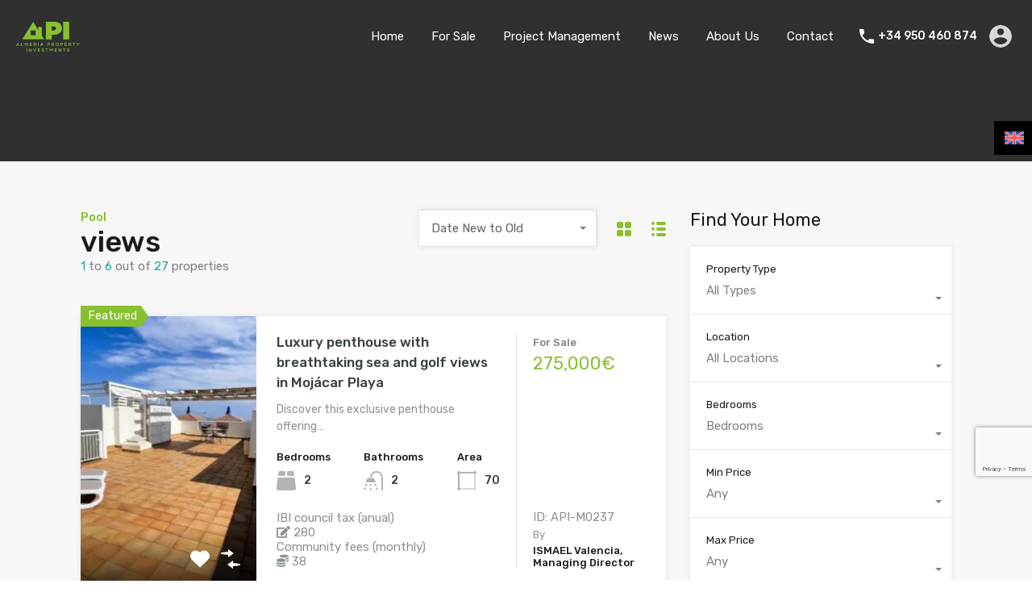

--- FILE ---
content_type: text/html; charset=UTF-8
request_url: https://almeriapropertyinvestments.com/wp-admin/admin-ajax.php?action=inspiry_get_location_options&query=
body_size: 60
content:
[["aguilas","Aguilas"],["antas","Antas"],["arboleas","Arboleas"],["bedar","Bedar"],["carboneras","Carboneras"],["cortijo-grande","Cortijo Grande"],["cuevas-del-almanzora","Cuevas del Almanzora"],["desert-springs-golf-resort","Desert Springs Golf resort"],["el-calon","El Calon"],["garrucha","Garrucha"],["herrerias","Herrerias"],["la-huelga","La Huelga"],["la-muleria","La Muleria"],["los-gallardos","Los Gallardos"],["mojacar","Mojacar"]]

--- FILE ---
content_type: text/html; charset=utf-8
request_url: https://www.google.com/recaptcha/api2/anchor?ar=1&k=6LcOIa8kAAAAADYslQWAsaH8aLlE9xL9pUsdY4i4&co=aHR0cHM6Ly9hbG1lcmlhcHJvcGVydHlpbnZlc3RtZW50cy5jb206NDQz&hl=en&v=PoyoqOPhxBO7pBk68S4YbpHZ&size=invisible&anchor-ms=20000&execute-ms=30000&cb=ebgqbdn43hfv
body_size: 49087
content:
<!DOCTYPE HTML><html dir="ltr" lang="en"><head><meta http-equiv="Content-Type" content="text/html; charset=UTF-8">
<meta http-equiv="X-UA-Compatible" content="IE=edge">
<title>reCAPTCHA</title>
<style type="text/css">
/* cyrillic-ext */
@font-face {
  font-family: 'Roboto';
  font-style: normal;
  font-weight: 400;
  font-stretch: 100%;
  src: url(//fonts.gstatic.com/s/roboto/v48/KFO7CnqEu92Fr1ME7kSn66aGLdTylUAMa3GUBHMdazTgWw.woff2) format('woff2');
  unicode-range: U+0460-052F, U+1C80-1C8A, U+20B4, U+2DE0-2DFF, U+A640-A69F, U+FE2E-FE2F;
}
/* cyrillic */
@font-face {
  font-family: 'Roboto';
  font-style: normal;
  font-weight: 400;
  font-stretch: 100%;
  src: url(//fonts.gstatic.com/s/roboto/v48/KFO7CnqEu92Fr1ME7kSn66aGLdTylUAMa3iUBHMdazTgWw.woff2) format('woff2');
  unicode-range: U+0301, U+0400-045F, U+0490-0491, U+04B0-04B1, U+2116;
}
/* greek-ext */
@font-face {
  font-family: 'Roboto';
  font-style: normal;
  font-weight: 400;
  font-stretch: 100%;
  src: url(//fonts.gstatic.com/s/roboto/v48/KFO7CnqEu92Fr1ME7kSn66aGLdTylUAMa3CUBHMdazTgWw.woff2) format('woff2');
  unicode-range: U+1F00-1FFF;
}
/* greek */
@font-face {
  font-family: 'Roboto';
  font-style: normal;
  font-weight: 400;
  font-stretch: 100%;
  src: url(//fonts.gstatic.com/s/roboto/v48/KFO7CnqEu92Fr1ME7kSn66aGLdTylUAMa3-UBHMdazTgWw.woff2) format('woff2');
  unicode-range: U+0370-0377, U+037A-037F, U+0384-038A, U+038C, U+038E-03A1, U+03A3-03FF;
}
/* math */
@font-face {
  font-family: 'Roboto';
  font-style: normal;
  font-weight: 400;
  font-stretch: 100%;
  src: url(//fonts.gstatic.com/s/roboto/v48/KFO7CnqEu92Fr1ME7kSn66aGLdTylUAMawCUBHMdazTgWw.woff2) format('woff2');
  unicode-range: U+0302-0303, U+0305, U+0307-0308, U+0310, U+0312, U+0315, U+031A, U+0326-0327, U+032C, U+032F-0330, U+0332-0333, U+0338, U+033A, U+0346, U+034D, U+0391-03A1, U+03A3-03A9, U+03B1-03C9, U+03D1, U+03D5-03D6, U+03F0-03F1, U+03F4-03F5, U+2016-2017, U+2034-2038, U+203C, U+2040, U+2043, U+2047, U+2050, U+2057, U+205F, U+2070-2071, U+2074-208E, U+2090-209C, U+20D0-20DC, U+20E1, U+20E5-20EF, U+2100-2112, U+2114-2115, U+2117-2121, U+2123-214F, U+2190, U+2192, U+2194-21AE, U+21B0-21E5, U+21F1-21F2, U+21F4-2211, U+2213-2214, U+2216-22FF, U+2308-230B, U+2310, U+2319, U+231C-2321, U+2336-237A, U+237C, U+2395, U+239B-23B7, U+23D0, U+23DC-23E1, U+2474-2475, U+25AF, U+25B3, U+25B7, U+25BD, U+25C1, U+25CA, U+25CC, U+25FB, U+266D-266F, U+27C0-27FF, U+2900-2AFF, U+2B0E-2B11, U+2B30-2B4C, U+2BFE, U+3030, U+FF5B, U+FF5D, U+1D400-1D7FF, U+1EE00-1EEFF;
}
/* symbols */
@font-face {
  font-family: 'Roboto';
  font-style: normal;
  font-weight: 400;
  font-stretch: 100%;
  src: url(//fonts.gstatic.com/s/roboto/v48/KFO7CnqEu92Fr1ME7kSn66aGLdTylUAMaxKUBHMdazTgWw.woff2) format('woff2');
  unicode-range: U+0001-000C, U+000E-001F, U+007F-009F, U+20DD-20E0, U+20E2-20E4, U+2150-218F, U+2190, U+2192, U+2194-2199, U+21AF, U+21E6-21F0, U+21F3, U+2218-2219, U+2299, U+22C4-22C6, U+2300-243F, U+2440-244A, U+2460-24FF, U+25A0-27BF, U+2800-28FF, U+2921-2922, U+2981, U+29BF, U+29EB, U+2B00-2BFF, U+4DC0-4DFF, U+FFF9-FFFB, U+10140-1018E, U+10190-1019C, U+101A0, U+101D0-101FD, U+102E0-102FB, U+10E60-10E7E, U+1D2C0-1D2D3, U+1D2E0-1D37F, U+1F000-1F0FF, U+1F100-1F1AD, U+1F1E6-1F1FF, U+1F30D-1F30F, U+1F315, U+1F31C, U+1F31E, U+1F320-1F32C, U+1F336, U+1F378, U+1F37D, U+1F382, U+1F393-1F39F, U+1F3A7-1F3A8, U+1F3AC-1F3AF, U+1F3C2, U+1F3C4-1F3C6, U+1F3CA-1F3CE, U+1F3D4-1F3E0, U+1F3ED, U+1F3F1-1F3F3, U+1F3F5-1F3F7, U+1F408, U+1F415, U+1F41F, U+1F426, U+1F43F, U+1F441-1F442, U+1F444, U+1F446-1F449, U+1F44C-1F44E, U+1F453, U+1F46A, U+1F47D, U+1F4A3, U+1F4B0, U+1F4B3, U+1F4B9, U+1F4BB, U+1F4BF, U+1F4C8-1F4CB, U+1F4D6, U+1F4DA, U+1F4DF, U+1F4E3-1F4E6, U+1F4EA-1F4ED, U+1F4F7, U+1F4F9-1F4FB, U+1F4FD-1F4FE, U+1F503, U+1F507-1F50B, U+1F50D, U+1F512-1F513, U+1F53E-1F54A, U+1F54F-1F5FA, U+1F610, U+1F650-1F67F, U+1F687, U+1F68D, U+1F691, U+1F694, U+1F698, U+1F6AD, U+1F6B2, U+1F6B9-1F6BA, U+1F6BC, U+1F6C6-1F6CF, U+1F6D3-1F6D7, U+1F6E0-1F6EA, U+1F6F0-1F6F3, U+1F6F7-1F6FC, U+1F700-1F7FF, U+1F800-1F80B, U+1F810-1F847, U+1F850-1F859, U+1F860-1F887, U+1F890-1F8AD, U+1F8B0-1F8BB, U+1F8C0-1F8C1, U+1F900-1F90B, U+1F93B, U+1F946, U+1F984, U+1F996, U+1F9E9, U+1FA00-1FA6F, U+1FA70-1FA7C, U+1FA80-1FA89, U+1FA8F-1FAC6, U+1FACE-1FADC, U+1FADF-1FAE9, U+1FAF0-1FAF8, U+1FB00-1FBFF;
}
/* vietnamese */
@font-face {
  font-family: 'Roboto';
  font-style: normal;
  font-weight: 400;
  font-stretch: 100%;
  src: url(//fonts.gstatic.com/s/roboto/v48/KFO7CnqEu92Fr1ME7kSn66aGLdTylUAMa3OUBHMdazTgWw.woff2) format('woff2');
  unicode-range: U+0102-0103, U+0110-0111, U+0128-0129, U+0168-0169, U+01A0-01A1, U+01AF-01B0, U+0300-0301, U+0303-0304, U+0308-0309, U+0323, U+0329, U+1EA0-1EF9, U+20AB;
}
/* latin-ext */
@font-face {
  font-family: 'Roboto';
  font-style: normal;
  font-weight: 400;
  font-stretch: 100%;
  src: url(//fonts.gstatic.com/s/roboto/v48/KFO7CnqEu92Fr1ME7kSn66aGLdTylUAMa3KUBHMdazTgWw.woff2) format('woff2');
  unicode-range: U+0100-02BA, U+02BD-02C5, U+02C7-02CC, U+02CE-02D7, U+02DD-02FF, U+0304, U+0308, U+0329, U+1D00-1DBF, U+1E00-1E9F, U+1EF2-1EFF, U+2020, U+20A0-20AB, U+20AD-20C0, U+2113, U+2C60-2C7F, U+A720-A7FF;
}
/* latin */
@font-face {
  font-family: 'Roboto';
  font-style: normal;
  font-weight: 400;
  font-stretch: 100%;
  src: url(//fonts.gstatic.com/s/roboto/v48/KFO7CnqEu92Fr1ME7kSn66aGLdTylUAMa3yUBHMdazQ.woff2) format('woff2');
  unicode-range: U+0000-00FF, U+0131, U+0152-0153, U+02BB-02BC, U+02C6, U+02DA, U+02DC, U+0304, U+0308, U+0329, U+2000-206F, U+20AC, U+2122, U+2191, U+2193, U+2212, U+2215, U+FEFF, U+FFFD;
}
/* cyrillic-ext */
@font-face {
  font-family: 'Roboto';
  font-style: normal;
  font-weight: 500;
  font-stretch: 100%;
  src: url(//fonts.gstatic.com/s/roboto/v48/KFO7CnqEu92Fr1ME7kSn66aGLdTylUAMa3GUBHMdazTgWw.woff2) format('woff2');
  unicode-range: U+0460-052F, U+1C80-1C8A, U+20B4, U+2DE0-2DFF, U+A640-A69F, U+FE2E-FE2F;
}
/* cyrillic */
@font-face {
  font-family: 'Roboto';
  font-style: normal;
  font-weight: 500;
  font-stretch: 100%;
  src: url(//fonts.gstatic.com/s/roboto/v48/KFO7CnqEu92Fr1ME7kSn66aGLdTylUAMa3iUBHMdazTgWw.woff2) format('woff2');
  unicode-range: U+0301, U+0400-045F, U+0490-0491, U+04B0-04B1, U+2116;
}
/* greek-ext */
@font-face {
  font-family: 'Roboto';
  font-style: normal;
  font-weight: 500;
  font-stretch: 100%;
  src: url(//fonts.gstatic.com/s/roboto/v48/KFO7CnqEu92Fr1ME7kSn66aGLdTylUAMa3CUBHMdazTgWw.woff2) format('woff2');
  unicode-range: U+1F00-1FFF;
}
/* greek */
@font-face {
  font-family: 'Roboto';
  font-style: normal;
  font-weight: 500;
  font-stretch: 100%;
  src: url(//fonts.gstatic.com/s/roboto/v48/KFO7CnqEu92Fr1ME7kSn66aGLdTylUAMa3-UBHMdazTgWw.woff2) format('woff2');
  unicode-range: U+0370-0377, U+037A-037F, U+0384-038A, U+038C, U+038E-03A1, U+03A3-03FF;
}
/* math */
@font-face {
  font-family: 'Roboto';
  font-style: normal;
  font-weight: 500;
  font-stretch: 100%;
  src: url(//fonts.gstatic.com/s/roboto/v48/KFO7CnqEu92Fr1ME7kSn66aGLdTylUAMawCUBHMdazTgWw.woff2) format('woff2');
  unicode-range: U+0302-0303, U+0305, U+0307-0308, U+0310, U+0312, U+0315, U+031A, U+0326-0327, U+032C, U+032F-0330, U+0332-0333, U+0338, U+033A, U+0346, U+034D, U+0391-03A1, U+03A3-03A9, U+03B1-03C9, U+03D1, U+03D5-03D6, U+03F0-03F1, U+03F4-03F5, U+2016-2017, U+2034-2038, U+203C, U+2040, U+2043, U+2047, U+2050, U+2057, U+205F, U+2070-2071, U+2074-208E, U+2090-209C, U+20D0-20DC, U+20E1, U+20E5-20EF, U+2100-2112, U+2114-2115, U+2117-2121, U+2123-214F, U+2190, U+2192, U+2194-21AE, U+21B0-21E5, U+21F1-21F2, U+21F4-2211, U+2213-2214, U+2216-22FF, U+2308-230B, U+2310, U+2319, U+231C-2321, U+2336-237A, U+237C, U+2395, U+239B-23B7, U+23D0, U+23DC-23E1, U+2474-2475, U+25AF, U+25B3, U+25B7, U+25BD, U+25C1, U+25CA, U+25CC, U+25FB, U+266D-266F, U+27C0-27FF, U+2900-2AFF, U+2B0E-2B11, U+2B30-2B4C, U+2BFE, U+3030, U+FF5B, U+FF5D, U+1D400-1D7FF, U+1EE00-1EEFF;
}
/* symbols */
@font-face {
  font-family: 'Roboto';
  font-style: normal;
  font-weight: 500;
  font-stretch: 100%;
  src: url(//fonts.gstatic.com/s/roboto/v48/KFO7CnqEu92Fr1ME7kSn66aGLdTylUAMaxKUBHMdazTgWw.woff2) format('woff2');
  unicode-range: U+0001-000C, U+000E-001F, U+007F-009F, U+20DD-20E0, U+20E2-20E4, U+2150-218F, U+2190, U+2192, U+2194-2199, U+21AF, U+21E6-21F0, U+21F3, U+2218-2219, U+2299, U+22C4-22C6, U+2300-243F, U+2440-244A, U+2460-24FF, U+25A0-27BF, U+2800-28FF, U+2921-2922, U+2981, U+29BF, U+29EB, U+2B00-2BFF, U+4DC0-4DFF, U+FFF9-FFFB, U+10140-1018E, U+10190-1019C, U+101A0, U+101D0-101FD, U+102E0-102FB, U+10E60-10E7E, U+1D2C0-1D2D3, U+1D2E0-1D37F, U+1F000-1F0FF, U+1F100-1F1AD, U+1F1E6-1F1FF, U+1F30D-1F30F, U+1F315, U+1F31C, U+1F31E, U+1F320-1F32C, U+1F336, U+1F378, U+1F37D, U+1F382, U+1F393-1F39F, U+1F3A7-1F3A8, U+1F3AC-1F3AF, U+1F3C2, U+1F3C4-1F3C6, U+1F3CA-1F3CE, U+1F3D4-1F3E0, U+1F3ED, U+1F3F1-1F3F3, U+1F3F5-1F3F7, U+1F408, U+1F415, U+1F41F, U+1F426, U+1F43F, U+1F441-1F442, U+1F444, U+1F446-1F449, U+1F44C-1F44E, U+1F453, U+1F46A, U+1F47D, U+1F4A3, U+1F4B0, U+1F4B3, U+1F4B9, U+1F4BB, U+1F4BF, U+1F4C8-1F4CB, U+1F4D6, U+1F4DA, U+1F4DF, U+1F4E3-1F4E6, U+1F4EA-1F4ED, U+1F4F7, U+1F4F9-1F4FB, U+1F4FD-1F4FE, U+1F503, U+1F507-1F50B, U+1F50D, U+1F512-1F513, U+1F53E-1F54A, U+1F54F-1F5FA, U+1F610, U+1F650-1F67F, U+1F687, U+1F68D, U+1F691, U+1F694, U+1F698, U+1F6AD, U+1F6B2, U+1F6B9-1F6BA, U+1F6BC, U+1F6C6-1F6CF, U+1F6D3-1F6D7, U+1F6E0-1F6EA, U+1F6F0-1F6F3, U+1F6F7-1F6FC, U+1F700-1F7FF, U+1F800-1F80B, U+1F810-1F847, U+1F850-1F859, U+1F860-1F887, U+1F890-1F8AD, U+1F8B0-1F8BB, U+1F8C0-1F8C1, U+1F900-1F90B, U+1F93B, U+1F946, U+1F984, U+1F996, U+1F9E9, U+1FA00-1FA6F, U+1FA70-1FA7C, U+1FA80-1FA89, U+1FA8F-1FAC6, U+1FACE-1FADC, U+1FADF-1FAE9, U+1FAF0-1FAF8, U+1FB00-1FBFF;
}
/* vietnamese */
@font-face {
  font-family: 'Roboto';
  font-style: normal;
  font-weight: 500;
  font-stretch: 100%;
  src: url(//fonts.gstatic.com/s/roboto/v48/KFO7CnqEu92Fr1ME7kSn66aGLdTylUAMa3OUBHMdazTgWw.woff2) format('woff2');
  unicode-range: U+0102-0103, U+0110-0111, U+0128-0129, U+0168-0169, U+01A0-01A1, U+01AF-01B0, U+0300-0301, U+0303-0304, U+0308-0309, U+0323, U+0329, U+1EA0-1EF9, U+20AB;
}
/* latin-ext */
@font-face {
  font-family: 'Roboto';
  font-style: normal;
  font-weight: 500;
  font-stretch: 100%;
  src: url(//fonts.gstatic.com/s/roboto/v48/KFO7CnqEu92Fr1ME7kSn66aGLdTylUAMa3KUBHMdazTgWw.woff2) format('woff2');
  unicode-range: U+0100-02BA, U+02BD-02C5, U+02C7-02CC, U+02CE-02D7, U+02DD-02FF, U+0304, U+0308, U+0329, U+1D00-1DBF, U+1E00-1E9F, U+1EF2-1EFF, U+2020, U+20A0-20AB, U+20AD-20C0, U+2113, U+2C60-2C7F, U+A720-A7FF;
}
/* latin */
@font-face {
  font-family: 'Roboto';
  font-style: normal;
  font-weight: 500;
  font-stretch: 100%;
  src: url(//fonts.gstatic.com/s/roboto/v48/KFO7CnqEu92Fr1ME7kSn66aGLdTylUAMa3yUBHMdazQ.woff2) format('woff2');
  unicode-range: U+0000-00FF, U+0131, U+0152-0153, U+02BB-02BC, U+02C6, U+02DA, U+02DC, U+0304, U+0308, U+0329, U+2000-206F, U+20AC, U+2122, U+2191, U+2193, U+2212, U+2215, U+FEFF, U+FFFD;
}
/* cyrillic-ext */
@font-face {
  font-family: 'Roboto';
  font-style: normal;
  font-weight: 900;
  font-stretch: 100%;
  src: url(//fonts.gstatic.com/s/roboto/v48/KFO7CnqEu92Fr1ME7kSn66aGLdTylUAMa3GUBHMdazTgWw.woff2) format('woff2');
  unicode-range: U+0460-052F, U+1C80-1C8A, U+20B4, U+2DE0-2DFF, U+A640-A69F, U+FE2E-FE2F;
}
/* cyrillic */
@font-face {
  font-family: 'Roboto';
  font-style: normal;
  font-weight: 900;
  font-stretch: 100%;
  src: url(//fonts.gstatic.com/s/roboto/v48/KFO7CnqEu92Fr1ME7kSn66aGLdTylUAMa3iUBHMdazTgWw.woff2) format('woff2');
  unicode-range: U+0301, U+0400-045F, U+0490-0491, U+04B0-04B1, U+2116;
}
/* greek-ext */
@font-face {
  font-family: 'Roboto';
  font-style: normal;
  font-weight: 900;
  font-stretch: 100%;
  src: url(//fonts.gstatic.com/s/roboto/v48/KFO7CnqEu92Fr1ME7kSn66aGLdTylUAMa3CUBHMdazTgWw.woff2) format('woff2');
  unicode-range: U+1F00-1FFF;
}
/* greek */
@font-face {
  font-family: 'Roboto';
  font-style: normal;
  font-weight: 900;
  font-stretch: 100%;
  src: url(//fonts.gstatic.com/s/roboto/v48/KFO7CnqEu92Fr1ME7kSn66aGLdTylUAMa3-UBHMdazTgWw.woff2) format('woff2');
  unicode-range: U+0370-0377, U+037A-037F, U+0384-038A, U+038C, U+038E-03A1, U+03A3-03FF;
}
/* math */
@font-face {
  font-family: 'Roboto';
  font-style: normal;
  font-weight: 900;
  font-stretch: 100%;
  src: url(//fonts.gstatic.com/s/roboto/v48/KFO7CnqEu92Fr1ME7kSn66aGLdTylUAMawCUBHMdazTgWw.woff2) format('woff2');
  unicode-range: U+0302-0303, U+0305, U+0307-0308, U+0310, U+0312, U+0315, U+031A, U+0326-0327, U+032C, U+032F-0330, U+0332-0333, U+0338, U+033A, U+0346, U+034D, U+0391-03A1, U+03A3-03A9, U+03B1-03C9, U+03D1, U+03D5-03D6, U+03F0-03F1, U+03F4-03F5, U+2016-2017, U+2034-2038, U+203C, U+2040, U+2043, U+2047, U+2050, U+2057, U+205F, U+2070-2071, U+2074-208E, U+2090-209C, U+20D0-20DC, U+20E1, U+20E5-20EF, U+2100-2112, U+2114-2115, U+2117-2121, U+2123-214F, U+2190, U+2192, U+2194-21AE, U+21B0-21E5, U+21F1-21F2, U+21F4-2211, U+2213-2214, U+2216-22FF, U+2308-230B, U+2310, U+2319, U+231C-2321, U+2336-237A, U+237C, U+2395, U+239B-23B7, U+23D0, U+23DC-23E1, U+2474-2475, U+25AF, U+25B3, U+25B7, U+25BD, U+25C1, U+25CA, U+25CC, U+25FB, U+266D-266F, U+27C0-27FF, U+2900-2AFF, U+2B0E-2B11, U+2B30-2B4C, U+2BFE, U+3030, U+FF5B, U+FF5D, U+1D400-1D7FF, U+1EE00-1EEFF;
}
/* symbols */
@font-face {
  font-family: 'Roboto';
  font-style: normal;
  font-weight: 900;
  font-stretch: 100%;
  src: url(//fonts.gstatic.com/s/roboto/v48/KFO7CnqEu92Fr1ME7kSn66aGLdTylUAMaxKUBHMdazTgWw.woff2) format('woff2');
  unicode-range: U+0001-000C, U+000E-001F, U+007F-009F, U+20DD-20E0, U+20E2-20E4, U+2150-218F, U+2190, U+2192, U+2194-2199, U+21AF, U+21E6-21F0, U+21F3, U+2218-2219, U+2299, U+22C4-22C6, U+2300-243F, U+2440-244A, U+2460-24FF, U+25A0-27BF, U+2800-28FF, U+2921-2922, U+2981, U+29BF, U+29EB, U+2B00-2BFF, U+4DC0-4DFF, U+FFF9-FFFB, U+10140-1018E, U+10190-1019C, U+101A0, U+101D0-101FD, U+102E0-102FB, U+10E60-10E7E, U+1D2C0-1D2D3, U+1D2E0-1D37F, U+1F000-1F0FF, U+1F100-1F1AD, U+1F1E6-1F1FF, U+1F30D-1F30F, U+1F315, U+1F31C, U+1F31E, U+1F320-1F32C, U+1F336, U+1F378, U+1F37D, U+1F382, U+1F393-1F39F, U+1F3A7-1F3A8, U+1F3AC-1F3AF, U+1F3C2, U+1F3C4-1F3C6, U+1F3CA-1F3CE, U+1F3D4-1F3E0, U+1F3ED, U+1F3F1-1F3F3, U+1F3F5-1F3F7, U+1F408, U+1F415, U+1F41F, U+1F426, U+1F43F, U+1F441-1F442, U+1F444, U+1F446-1F449, U+1F44C-1F44E, U+1F453, U+1F46A, U+1F47D, U+1F4A3, U+1F4B0, U+1F4B3, U+1F4B9, U+1F4BB, U+1F4BF, U+1F4C8-1F4CB, U+1F4D6, U+1F4DA, U+1F4DF, U+1F4E3-1F4E6, U+1F4EA-1F4ED, U+1F4F7, U+1F4F9-1F4FB, U+1F4FD-1F4FE, U+1F503, U+1F507-1F50B, U+1F50D, U+1F512-1F513, U+1F53E-1F54A, U+1F54F-1F5FA, U+1F610, U+1F650-1F67F, U+1F687, U+1F68D, U+1F691, U+1F694, U+1F698, U+1F6AD, U+1F6B2, U+1F6B9-1F6BA, U+1F6BC, U+1F6C6-1F6CF, U+1F6D3-1F6D7, U+1F6E0-1F6EA, U+1F6F0-1F6F3, U+1F6F7-1F6FC, U+1F700-1F7FF, U+1F800-1F80B, U+1F810-1F847, U+1F850-1F859, U+1F860-1F887, U+1F890-1F8AD, U+1F8B0-1F8BB, U+1F8C0-1F8C1, U+1F900-1F90B, U+1F93B, U+1F946, U+1F984, U+1F996, U+1F9E9, U+1FA00-1FA6F, U+1FA70-1FA7C, U+1FA80-1FA89, U+1FA8F-1FAC6, U+1FACE-1FADC, U+1FADF-1FAE9, U+1FAF0-1FAF8, U+1FB00-1FBFF;
}
/* vietnamese */
@font-face {
  font-family: 'Roboto';
  font-style: normal;
  font-weight: 900;
  font-stretch: 100%;
  src: url(//fonts.gstatic.com/s/roboto/v48/KFO7CnqEu92Fr1ME7kSn66aGLdTylUAMa3OUBHMdazTgWw.woff2) format('woff2');
  unicode-range: U+0102-0103, U+0110-0111, U+0128-0129, U+0168-0169, U+01A0-01A1, U+01AF-01B0, U+0300-0301, U+0303-0304, U+0308-0309, U+0323, U+0329, U+1EA0-1EF9, U+20AB;
}
/* latin-ext */
@font-face {
  font-family: 'Roboto';
  font-style: normal;
  font-weight: 900;
  font-stretch: 100%;
  src: url(//fonts.gstatic.com/s/roboto/v48/KFO7CnqEu92Fr1ME7kSn66aGLdTylUAMa3KUBHMdazTgWw.woff2) format('woff2');
  unicode-range: U+0100-02BA, U+02BD-02C5, U+02C7-02CC, U+02CE-02D7, U+02DD-02FF, U+0304, U+0308, U+0329, U+1D00-1DBF, U+1E00-1E9F, U+1EF2-1EFF, U+2020, U+20A0-20AB, U+20AD-20C0, U+2113, U+2C60-2C7F, U+A720-A7FF;
}
/* latin */
@font-face {
  font-family: 'Roboto';
  font-style: normal;
  font-weight: 900;
  font-stretch: 100%;
  src: url(//fonts.gstatic.com/s/roboto/v48/KFO7CnqEu92Fr1ME7kSn66aGLdTylUAMa3yUBHMdazQ.woff2) format('woff2');
  unicode-range: U+0000-00FF, U+0131, U+0152-0153, U+02BB-02BC, U+02C6, U+02DA, U+02DC, U+0304, U+0308, U+0329, U+2000-206F, U+20AC, U+2122, U+2191, U+2193, U+2212, U+2215, U+FEFF, U+FFFD;
}

</style>
<link rel="stylesheet" type="text/css" href="https://www.gstatic.com/recaptcha/releases/PoyoqOPhxBO7pBk68S4YbpHZ/styles__ltr.css">
<script nonce="n5_wc6rKABQcdfGl1Qj9_w" type="text/javascript">window['__recaptcha_api'] = 'https://www.google.com/recaptcha/api2/';</script>
<script type="text/javascript" src="https://www.gstatic.com/recaptcha/releases/PoyoqOPhxBO7pBk68S4YbpHZ/recaptcha__en.js" nonce="n5_wc6rKABQcdfGl1Qj9_w">
      
    </script></head>
<body><div id="rc-anchor-alert" class="rc-anchor-alert"></div>
<input type="hidden" id="recaptcha-token" value="[base64]">
<script type="text/javascript" nonce="n5_wc6rKABQcdfGl1Qj9_w">
      recaptcha.anchor.Main.init("[\x22ainput\x22,[\x22bgdata\x22,\x22\x22,\[base64]/[base64]/[base64]/ZyhXLGgpOnEoW04sMjEsbF0sVywwKSxoKSxmYWxzZSxmYWxzZSl9Y2F0Y2goayl7RygzNTgsVyk/[base64]/[base64]/[base64]/[base64]/[base64]/[base64]/[base64]/bmV3IEJbT10oRFswXSk6dz09Mj9uZXcgQltPXShEWzBdLERbMV0pOnc9PTM/bmV3IEJbT10oRFswXSxEWzFdLERbMl0pOnc9PTQ/[base64]/[base64]/[base64]/[base64]/[base64]\\u003d\x22,\[base64]\\u003d\\u003d\x22,\x22wpcnwoHDtMOCwpzDnMK3acKZGCUoT1Vfc8Ogw5lPw5k8wpMqwoPCtyIuRWZKZ8KJO8K1WmzCqMOGcFx6wpHCscOCwqzCgmHDpUPCmsOhwrPCgMKFw4MRwoPDj8Oew6TCsBtmOsKAwrbDvcKfw4w0aMOQw6fChcOQwrUJEMOtLDLCt18CwqLCp8ORGH/Duy19w4hvdClSaWjChcOgXCMAw7N2wpMeRCBdWksqw4jDjMKCwqF/[base64]/DvcOkZcOnw5TDuS3ClcO1wrIWGsO/Ng7CksOhGVxgHcORw6TCmQzDsMOgBE4ZwqPDumbCjMO8wrzDq8OTbxbDh8KRwq7CvHvCtVwcw6rDjMKpwroyw7MuwqzCrsKawoLDrVfDusK5wpnDn05Rwqhpw4IBw5nDusKNasKBw58PIsOMX8KMUg/CjMKdwpATw7fCgD3CmDoGcgzCnjwLwoLDgBsRdyfCkgTCp8ODfsKrwo8abjbDh8KnC2g5w6DCn8OOw4TCtMKKbsOwwpFhJlvCucO0bmMyw4TClF7ChcKHw7LDvWzDg1XCg8KhaU1yO8Kyw7weBmrDs8K6wr4bCmDCvsKNUsKQDg8YDsK/fhYnGsKue8KYN1s2c8Kew6/[base64]/wphJSjJ2UEBFwoMlw4fDusK+K8K1wpjDkE/CqsO2NMOew55jw5ENw4QSbEx4TBvDsDtsYsKkwpJCdjzDsMOXYk97w6NhQcOCEsO0ZxA0w7MxCMOmw5bClsKtTQ/[base64]/DvMODwrtzDMOGEcO0L8O/d8KjwoUBw44tAcOsw5Qbwo/DlFYMLsO5XMO4F8KmDAPCoMKQNwHCu8KkwpDCsVTClWMwU8OKwpTChSwlSBx/wqvCj8OMwo4Fw6ECwr3CuRQow5/[base64]/DosKSw7HDsznCrsKHw5VOwofDqCpvX0RIMApYw6sLw5/CsgDCuS/Dn3VLw7JPA2ovFTrChMOOAMOvw6tXOTBiUSPDg8KMaGlcbVwHc8ORc8KmDyBMVyzDtsKZZcKVBHdNfCZ9dhcww6zDuDB5I8KfwozCoA7CnhcDw6ovwpU4JEI5w6DCp3LCtnLCgsKjw6oewpsgSsOvw4EdwqHCk8KGEmzDtcOcZsKcMcKaw4DDg8O5w6bDmSPDrG09OS/[base64]/Cl8K7TWXDm8Kuw6XDqBN/[base64]/DqMKjLMODWgLCljfDmE0OwoB5w5rDuHXCpX7CucKoUsOsdjjDlcO3KsK2YcO5cSzCucO/[base64]/[base64]/CrcOkJR/CtMK9wovCs2vChMOeL1pzF8Osw5zDpXZNwp7ChsO5C8O8w5RQS8OyQ1fDucKfwr3Cjg/CozAWwrQgZ35wwoLCnA9lw6VMw5bCjMKaw4PDl8OROk44wq9vwpNfG8KqUE/Cnw/CuQtZwq/Cp8KCHsO3aXdLw7FMwq3Cuw4Yax8yeSpTwr/ChsKOP8OSwp/Ck8KAKCgaNglrPVHDkCnDisOjXVfChsK6M8KkRsK6w7Qqw6FJwofCpFo+O8OhwpV0XsOew5LDgMOaOsOEAg/ChMKsdAPCiMOCR8Okw4zDkBvDjcOlw67DoHzCsTbCoH3Dpz8Fwp4qw75nE8KgwpJpQQV+wqPDgyPDrMOKfcK/[base64]/[base64]/DocK8wobCmSBGOcOIwrbDjcOZDVYreX9Bw5ZgRcOVw5/CmmNsw5VeUUpJw7B8wpDDnjcoMmpNw5ZLL8O5HMKAw5nDmsK9w6Ynwr/CkA7CpMOywolKP8K3wrN3w6EBDlFTw7kTb8KpABHDkMOnCMO2QcKrP8O0IcO+DDrCpsOjCMO2w7w4MT85wozChGvDqDvDncOoIiPDqU8pwqZHFMKowpENw59tT8KKYMOJJQAxNzQew6Bsw4XDijTDkUQ/w4fCnsOSYS8/UMK5wpTCvFgEw65FYsOQw5fDicOIwq7Ck0fDkGZNdRoqHcOPX8KlZMOVKsKtwq9fwqBMw6gqLsOxw4lTe8OcZjIPW8K7wpxtwqnCvUltDgd5wpJ0wrvDtGlcwpPDhsKHTiE8KcKKM23CrhzCl8KFd8OSDUHCt3TCusK/A8KrwotDw5nCucKUFRPCucOaAD1cwoldHTPDkXzChzvDgnDDrHJNw6t7w6Jyw4dLw5Qcw6bDssOedcK2dsKiwqfCi8K6woE1YsKXMgLDiMOfw43Cq8Kaw5hOf0DDmVPDrsOvLDosw7/Dm8KEMzbCiRbDhwlMwo7Ci8OsfAwRW2kLwqobw4XCkT4Cw5pYKMOMwotlwosRw5DCh1ZCw7xCwoDDilEVD8KgJMO/[base64]/[base64]/wpjCjMK9wpRAw49Dw43Dm0BKfmfDisKWTsOswrFVw5vDi1DCtXsgwqVpw5jCj2DDiSZxUsO/GSvDmMKjDyDDkz0Ue8KrwpLClsK6c8OsGEplwqRxAsKnw5zCtcKYw6HCpcKNXRAhwpLCoy80JcKWw4nDnC1oDQnDoMKQwocyw6vDgENCKsKcwpDCgjHDhmNPwrLDncOOw7jCncOYw7hsU8OVYlI2YMOcD3BULk1Tw7PCti1/w6oUw5hJw63DrT5lwqPChgswwqVRwoBGWSbCkMKewrZtwqVhPBhww6Fpw63ChMKcHB8YTELCklbCo8KqwpDDsQs0w70Lw5/DqRfDnsKpw5zCgiFbw7F/w40vecKmwo3DmBnDslsednhGwp3CnTjDgAHDhxR7wonCtjHClWsXw61lw4fDpBrCssKGbcKQwpnDucK0w6kqOBRbw5dJG8KdwrrDvW/ClMKsw4MtwqLDhMKew5fCpytmwqrDkz5hB8OZDypXwpHDrcOpw4fDuzlHf8OIKcO1w7BcTMOhA20AwqUsacO5w7Z6w7Azw7fCoGMFw5PDnMO7w5bDgMOAO0cfCcOoWyHDsGvDgTpBwr/CmMKUwqbDuWPDp8K7PV/Dj8KCwqPCvMOJYBfCqVzCmlQ4woDDiMK+OMKGXsKBwp5Bwr/DqsOWwooqw5HCrMK5w7rCsyDDnX5JCMOTwr8MOlbCpsKWwo3CocObwqnCi3XCk8ODw5TCnlLDoMKew4PCksKRw4kpMytHMcOFwpYRwrAgLcO0J3EuHcKLI2nDtcKeBMKjw6TDgS3CijFYYDhlwqHDlnIJfU/Dt8O6GhPCicOww7p6IC7CiBLDu8ODw7s+w4nDgMOPYS/Dv8O7w7Ykf8KuwpvDt8Kja1t4c2TDtS4VwrByMcKLEMOuwqUlw5oCw6zCvcO2D8K9wqYwwovClcKDwoMhw4XCpUDDtcOIVwVzwrbDtHQ/[base64]/DncO4M0jCj0vDnThAK8Kvwq3DmmQdwqHDgsK/[base64]/L8Oxw4RFF8ObEsO/w6XClsKbwqM7wrBFwqE9wow0w5rDscKsw57CpcKLXggOJQFnMxBSwolbw7vDisOnwqjCjGfCtsKuSSsEw41pJGF4w5xUTxXDmhnDsXwBwo5VwqgvwrtWwpg8wprDsVQkLsOSwrPDlGVHw7bClmvDosOOI8Kcw7vCkcKLw6/Dv8KYw5/DvBTDiQtnw4PDhBB+G8K6w4cMwpXDvhPCpMO0BsOSwqvClcKlKsKNwqczNTzDjMKBIgl7YlVhDhdoFGbCj8KefVBaw4ZNwq5WJwVaw4fDnsOpUxcqdMKjWmFDWHI7R8OkJcOeKsKnWcKewpkJwpdHwosgw7gYw4xmPws/RSRjw6cKIQTDiMKbwrZSwqfCmy3DhiXDksKbw7LCqHLDj8OTbsK+wq0wwpvDiSYeLQo8G8KBNQEzTsOZH8KbeALCmiPDuMKuNBh6woYPwq4BwrnDmcODR3sNdsKpw6vChC/[base64]/DvV9fXMKWwo/DrTpsN2xLXDNhWE5zw4tmCjXDnFTDrsKCw7PCgzxEbFrDuj0JCE7CvsOlw4YkQMKPcHY2woNJNFR9w4XDiMOhw6DCoA8gwoRoQB8lwoZkw6vClz8Uwq9ZPsKFwqHCicOJwqQXw6pJMsOjwovDosKHFcOywpzDoVnDiA/DhcOmwq/DmjA2MlNKw5rDk3jDp8K0XXzCjBh9wqXDpx7Cngcuw6Zvw4LDtMOwwpBOwqbCjgPCocOew6cHShAtwqRzG8KRwq3Dmm7DolLDigXCvMO7wqRZwqfDs8OkwrnCowcwfMOpwr/CkcKywo4Jc1/DtsO1wpcvc8KawrvCrsO9w6/DjMKCw5DDi0/DtcK1wqE6w6JHw4dHKMOpF8OVwqMfdMOEwpXDlsOhwrQwXTZoSQTDkRLCvG7DglPCoAQhZcKxQ8OVFsK1ZRZ1w5skJibChBLCnsOVbcKfw7jCtDlfwrhBKsOWGsKBwroEecKrWsKeHBxJw65YV2JgWcOMw7PDrT/[base64]/CiMOFwpfCmcOBw4PCisOWNH1GBxLCjcKuLH9PZxw4Bg5dw4zCtMKNNCLCjsOqLUfCm0NKwr0Sw5PCgMK4wr12C8OnwrEtQALCisKTw6cCfzHDtycuw5rCvMKuw6HCvRPDiWPCm8KYwpMDw5YOSiMYwrHCkArCsMK3woBQw6vClsO2SsOGwo5Tw6Ztwr/Dsn3DtcOsLD7DqsO9w5HDm8OuY8Kow4FKwpABc2gHKjNXG2TDl1R/woosw4rDj8K8woXDh8O4LcOJwrghN8KmcsKewp/[base64]/DjWoUwpLDsMKxTwzCpcOKw57Ch2jCp8OOK8OubcORMsKSw5HCksK5PMKRw5Miw4hsesKzw69fwoZLQ1JXw6Vaw5vDi8KLwr9pwprDsMO8wotpwoPDlGfDo8KMwrDDtU1KRcKWw4PClkVCw4wgU8Orw5hRDcKUV3Zsw45IPMOXFy8Fw7Q7w41BwoxZZRJPMivCusOLcl/DlgsOw6nClsOOw7PCrBnDl3zChsK4w6YBw7jDgE1ABMOnw60Ow7TCjg7DukvDk8Oyw4bCrDnCrcK2wrHDjWrDl8Onwo/CjMKkw6LDsXsKVcOLwoAqw7DCosOvY2vCt8KQTX7DtVzDqx40wrzDrx7DsnjDh8KQCWDDksKYw4dZXcKSEFI6MRLCrGg2wqxbNxnDm1vDm8Obw6Vtwrp7w7FrMMOHwrZBEMKNwrIsXg4Bwr7DssOEO8ORRSImwoNGRMKKwqxWFRN+w7fDpMOmw5QbV3zDgMOxAcOFw5/[base64]/DgsKYwqYbXwrCqlYvwpzDi8KgBMKpOCrDuQgSw6JFwpMhLsOGBMOUw6XCt8O9wptmPRlbanvDuhrDoj7DoMOlw5l4f8KhwofCrHkeFUDDlGfDrsKjw7nDvxIZw5rCmMOHYsO7Ll4Fw4vCj3gywqNsTcOgwp/CrnbCocKPwp5HQMKCw4zCngLDhCzDmcK+Mhp/woE1Fm0XTsK6w64ZPwzDg8OVwowZw6bDocKADBQrwoppwqrDk8KySlFRXMKIY39kw79MwrvDvw94LcORw6FLJX99W2wdB20qw4cHZsOnHcO8TC/Cu8KHK3nDnVrDvsK6X8OMdHUbdcK/w6lac8KQKxzDgsOVJcKMw55Swo4eBGTCrcKCTcK5VH/CncK8w7MGwokOw4fCiMOnwq5abXVrWcKPw5dEaMO1wrxKwqEOw4oQfsK+BibDk8O4LsOAUcOsAEHCvMONwqvDjcO2BEsdw4XCtn1wXy/CvArCvjINw7vDpRTCjQpyVH/[base64]/CjUheAcKEdAYXwpfDtMKJGcKJQ8KuwoZYwpfCsiw+wqg2c0jDu34Aw5wZR2TCrsOfdTB6YGHDscOgSj/CgzzDuj9AXypyworDu0vDr0d/wo/DpDgYwpI+wr0aQMOEwoxkSWLDj8KNwqdQLwcUdsOZwrDDr0M1bx7DvknCuMOgwpFew5bDnh/DjcOkYsOSwprCtMOnw5pkw69Cw5PDgMOdwr9mw6puw6zChMKcJcOARcKCVlk9dsO/[base64]/Cp8O0TMOPRXHCicOVZWc/w5sHcBTDkQPCl2oTEMOGX1vDtALCvsKLwonCvcKvSWkbwpzDvMK7wo49wrEowrPDgCDCu8Kuw6RMw5J/w4VrwoVsHMKmEkTDlMOXwoDDmsKbFcKtw77DmW8sbsOAQ3/DvVV3QMKhCMOmw79WfHNQwpUZw53CjMKgbk/DrsKAHMOKAcOMw4LDm3YsUsK7wrJ0D3DCqzLCnzDDrsK5wq1/LFvCksKxwprDixpzXMOdw5LDqcKZWkPDjcOVwq0/[base64]/[base64]/Di08ywpBMwrUNbFAkJsOyBGPDgCnCkMOvw6IJw5J9w7QCWS9pRcKLBh7CgMKfRcOPOF1/SxjDkFt8w6DDiVl8W8OUw6A7w6N9w7kjw5B3V0xKO8OXcsO5w658wqxTw47Di8KMA8KLwrRBMSUNScKFw75MCA8+Vx4kwqLDqsOdCMK6OMOGESvCmiPCvcObI8KhH3hSw5jDnsOLQ8OEwroyHsKeIjHDqMOBw5/CgFHCuzZTw5fCisOSwq5+UExiaMKgCy/CvifCimMzwpvDoMOpw7bDmVvDmwAHewASYMOSwoY/McKcw6VDwoB7D8KtwqnDmMOvw7g9w7TCtSdlVTfCo8Olwp99S8KywqfDksOWw7HDhSQTwqY7dDsiHyg2w4Mpw4pXw5oDIMKSEcOow4fDgkZaPMOWw7/DjMOkAnwKw6HCl07CtW7DqB/CpsK0WglHZ8KORMOxw59gw73CnW7CkcOow7LCi8OOw7IPcER8LMOscnrDjsOVEX16w7AxwpnDg8Ohw5PCgcOKwpHClT9Uw6/[base64]/wrcVwr/CmsKvwpQlGMO2wrHDm8KkNcKrJj/DnMKXXCTDv1NJCcKhwqHDg8OcZcKHS8KmwrDCjBzDuirDgEfClF/CpsKEEBYVw4Bww4HDk8KmA1vDonnCjwciw7/CksK+AsKFwoEww7h8wpDCscOKTMKqKmTCkMKiw7zDsi3CgGrDnMKCw50zAMOvbXUVU8OwF8KaDMK5FUknOsKUwpguKlTCocKrZMK9w74rwrEQaVY5w6d6wonDmcKQVsKRw5o8w6nDucK9wrXDohsUXMO0w7TDtHvDscKaw6pOwrNiwp/DjcOUw6/Ctjllw6Bpwq1dw5nCgh/[base64]/HsOcw5tEAsKZw7zCvUjCtkDDtcOvw5DDuy03w7vCuQY9GcKPwq3DtBnCgiF9w6DCqkAzwo3CtMKuRcO0R8KFw4LCvV5eUQDCuHkbwphvew/[base64]/wrDDrXjCgylgKU/DphdiEMOpwr/DkgzDqMO4GA7CnzV2CBB2bcKmf0PCu8OCwpBmwp0tw6dTHMKrwrXDtsOowq/DtFnCpWQOOcOqOsOVTkzCqcOyTR4FUsK3QzpZMQrDqMOqw6zCsnPDjsOWw58kw4VFwqY4wqtma0rCu8KCZ8KaCMOSPMKCeMKRwpV5w4RxSx0mEm5ywofCkFnDjFcAwr/Cg8OScjgNECDDhsK4TSJBKMKdDjnCosKDAQIKwrZ2w63ClMOHTlLCjjzDicOAwpvCg8KkGQzCgUnCsD/CmcOgRQLDlAYlDRXCshdMw4jDu8OOQhLDoB4Lw5zCkMObw6bCjcKjRE1ueQU8GMKHwptfZsO1W0pvw6Qpw6bChTXDuMO6w6oAY0xNwplZw4YfwrLClRbCmsKnw74mwphyw6bDtUZ2AkbDoxDCt1ZzGDE+WsO1wqZpeMKJw6TCvcK8S8Kkwr3ClsKpHFN7QS/[base64]/CgsOew6fCinp/SjbDlRIeXMOXwpEEKRNmClBkFj5rLErDpVbCqcKvDm3ClyfDqSHChyzDkhDDhRzCgTrDjsOuF8KdL0vDs8OPfkoSBURcex/Cs0gZcid7QsKDw5HDnsOvZ8O3bsOUdMKvUjYEdykmw6jCt8OwY2d4w63CoGjCpMOowoDDhUTCsWojw75/wrUrL8KnwrjDs1Ylw5fCgmjCmcOdd8OQw7l8SsKdYnU/CsOkwrlRwq3Dg0zDvcKQw4HCksKpwq4/wprCmAnCr8OnEsKVw6HDkMO0wrTDtEXCmnFfc2fClyMJw4I2w7fDvRHDqcK+w5XDuSACM8Kkw4fDi8KxXsOqwqcEw6XDmMONw7TCl8OVwqrDqcOLKxs6TyMPw6xKKsOPBsKrcSl0Xzliw7zDmsObwrh4wqjCrDADwqsXwqLCvx7CrTVnwpPDqT/Cm8KEdClFOTTCpMKrb8OHwrQTTsKIwpbCvw/Cp8KhIsO5PjzCkVUmwr7DpwTCvTpzacKYwqPCrjDDo8O/esKhbFRFRMOww4dyHHbCiTjDs0VvIMOiKsOkwpPDqC3Dt8OcYBDDpTHCoWsTUcK6wq7Cui7ChhDChHTDkBHDkn/[base64]/[base64]/XQRmAEnDrR7DrUHCnAzDmMOtZcONw43DpwNmwoUefMKVEy/CqcOOw4Z8eVUrw5Ihw59mKsOYw5YQLFXCijIGwrEywqIqbDwsw5nDhsOSBm7CtCXDuMK6d8KiDMK6PhduQcKkw5HDoMKEwpt3Z8Kow7ZVCjgdeDzDhsKLwql+wrwULcKWw4QEEEt4JgfDuzF/wozDmsKxwoTCmSN1w6E6YjzDjcKBKX9+wq/CoMKiajtTHmnDscOgw7Apw6zDvsK1CSY+w4NUD8OlRsKiHTTDoXVMw652w7bCusK2F8OwCgEOw63Ds3wxw4nCu8KnworDvHQYYAzCj8KMw7FuF1N1PsKMDTdsw5kswokmQg7Dr8O8B8Kkwpd9w7dBwr46w49qwokpw63CpETCkXwCKMONAgAxZsOXLcOWDA/CiW4MLWZEOh8tV8KwwpVIw7QFwoXDucOJIcK4BMOfw6nCmsOLUBrDk8KMw63DphM/wqVow7zChsOgMsK1K8OBPxB9wqBvSsO+QVoxwonDnS/Dn1lhwoVAMw/DlcKCGVpvGwbDksOLwpwuB8KIw4rDm8Okw4PDkC4aW2fCmsKfwrLDgkYjwqbDiMOSwrAjwo/[base64]/DsVB3w6fChSjCqMOSwqLDkh7Dl8OlwpdFw7Ivw60cwrYFNCTCgS/DuHc1w6bCuSBQK8Kbwrsywr5rCsKJw4jCkcOKBsKZwqbDvx/CuhnCnDTDtsOiNB0Owr1wA1Izwr3DlFg0NCfCscKjP8KHIU/DlsOWZ8OrT8K0Y23DpR3CjMKke0sES8O8T8K7wpnDn2/Dp2s3wrjDoMKJfsK7w73CmFrDi8Onw7XDrMKADMObwofDnSJpw4RsBcKtw6jDm1c1Y3/[base64]/d8KTwrVIfcOUwqQEA8OoL8ORGcK5OcO4W8OJFw3ClMK8wrBLwpLDthPCmXvCvsKAwocUd3UxKlPCjcO1w5nDs1PCo8KRWcK0DwMDQsKjwr1QAcO3wosde8O0woFHWsOfNcKow4cqJsK/K8OBwpHColRYw7gHYWfDlmvCt8KdwrfCiEZcH3LDmcOiwp0Fw63CtcOTw5DDhyDCqFERQF9yCcOtwoxNSsO5w4DCoMKAbMKHA8KGw7B+wonDn1bDssO2LHsgWinDs8K2V8OrwpLDvsKAQFfCuV/DmWVqwqjCrsOQw58Vwp/Ck2PDk1rDtQtha1AFScK2bMOdDMOHw5oFw6slGRbCtksIw7BXK2bDpsOvwrhud8Klwqs/flgXwpQIw5AWZ8OEWzrDvnIsdMOBKQ43TsO9woYWwoHCn8OHUSDChgnDpUzDosOFHw7CrMOIw4nDhmPCqMOrwpbDkz92w4bCl8ObIBljwo9ow6QYMzTDv19lDsObwqNpwqjDgwhmwoFkJMO8SsKPw6XCqsK9woPCqVUTwq1MwoDCkcO0woDDtW/[base64]/wonCjAFgwoU6f8OOw7QiwqJFw5PDg8OEFmPCo3/CsQ5uwrQnEMORwpXDjMKiV8K6w5HCmsKWw6MSIHTDisOhwqXClMO5PAbDmFMuwrjDpHd/w7DCsnvDpXtzYwdkQsOxFmFIYl3Dmz3CucOUwr7Cq8OjVhLCiXzDoxsecnfChMO0w6wGw4hbwqsqwp0rVUDDlkTDu8O2YsO+CMKYajg2wrnCoEEKw4DDtH/[base64]/CnjVsE8OhOynDpUkTTEnDoMKDVVbCi8ORw4ZcwpXCj8OfMcOFdn7DlcOOJy9ROFxCesKRLScRw4l/BMKJw4jCiEk/JGzCtw/CrxQSCsKhwqdWc0UadxPCqcKEw68cDMKUZcOmQxlKwox4wpfChnTCjsK7w5PDhMKdw5jCmC81wp7DqlUwwqvCssKiYMKTwo3CjcKEIBHCssKtY8OqGcKtw7UiBcOSVR3CssKWDmHDicOUworChcO9bMKrwovClF7CtMKYCsKjwpAFOw/Do8OeKMODwqBVwo1Hw5tqN8KTcTJFwpRTwrYjT8Omwp3Dlk4OIcOrTDgawrzDv8Obw4RAw5g7wr8qwo7DpMKJd8OSKsOuwoZWwq/DllDCscOfS15STsO+JcOgUFVfXmPChMOPYcKiw6YMMsKQwr95w4VSwrkwO8KKwqLCmcOGwqkSJcK7Y8OodiLDg8K+w5DDpcKbwqXCuyJBF8K2w6TCtC4HwpPDksKSPcOew63Dh8O/cl8Uw7PCrQFSwoPDlcKhJyoeacKgbRzDhcKDwrLCiTEHK8K+ECXDocKDSFp7BMKnOmESwr3DujkPwpwwIU3DlcKkwrHDrsONw77Dv8OCcsOPw6zCscKSTcOyw7TDrcKGwqPDgnkLfcOow5HDp8OswpgxSWYqbcOVw4XDjyNyw7ZZw5LDtUdbwp/Dm37CtsKpw7vDncOjwrzClMKfU8ODJcKPfMOHw7pew4hqw79vw5bClMOZw5IhesKwZnbCsyLDjEXDt8KEwqnCkXTCv8KKWDtrJRbCvjPDrMKsJMK+BVPCu8K/GVx7X8O2VwHCtsKRHsObw6tNR1obw7fDhcKzwqXCuCsrwoDDtMK3GsK4KcOKezzCvENNQ3TChEXDszbDmnJJwpJzLMKQw4Z0DcKTSMOpXsKjwrJgA27DssKWw7YLZ8OHwrgfwpvCoE8uw7zDiWcbZiJpUifDlMKAw4NFwovDkMKKw7Jfw4/DgUoNw71TEMKBX8Ktc8KCwqPDj8K2TgfDlmIPwqcZwpw6wqBHw5lbPcOhw5fCqDRxGMK2JT/DuMKeCiDDh2NFJBPDlg3Chl7CtMK8w58/[base64]/ClMOMRBJtfsOFwr5/wo/DkhgcbcK2AGbDgsObHMKCIsKFw5x3wpNpVMOlYMKxPcOpwpzDkcOrwpXDncOzHTzDkcKywrULwpnDl2lDw6YuwrnCs0IIwoPCtDl/w53Dn8K7DyYcQ8Khw4hmH1PDjXfCh8KiwoY+wpXDpAPDosKXwoMpUi8ywrQOw47ChMKuf8KGwojDpcK9w6kxw4PCg8ObwrFKKMK5wp89w47ChzAKHRsewo/DkXt4w6PCjMK3NcKXwpFEVsOHc8O8wqIiwo3DvcOuwoLDmh3DrSPDgjfDuwfCtsKYT0DDq8KZw5BNfAzDn27CnjvDhRHDll4cwrjCh8KseWMYwo0ow6jDjMODwo42A8K6YcKMw4UEw55rWMK8w6rCk8OXw5lrVMOebTPCpBPDo8KWBlLCvxRvXsOJwo0sw5/[base64]/Ch3pFAMOBwqfCvMKeVR7DscOodVcvwoRpdcOQwpLDocOxw6RzO0NMwpdjY8OuLxDDp8KAwpEJw6/[base64]/[base64]/[base64]/DihxKw7nCgsKRYF0yw6XCg8OETU/ChGMJwoV4cMKVVMK7w4fDg3XDncKHwojCg8KhwpZcfsKXwpDCnFMUw4nDi8OEIyfDgA0PEH/Dj3DDscOqw41GF2bDoF7DvsOgwqA7woPCj0zDswJewqXCii/DhsOuF3N7AEXDmWDDksO7wrfCssKQQHfCpVTDl8OnTcK/w4jCnQESw6oQOsKTVghzaMOFw5Y4wp/Ds0p0U8KmEDlXw4PDrMKCwoXDpsKrwoHCgMKXw7AmIcOiwoNuwpnCs8KCHksLw7PCmcK4wp/Cr8OhZ8ONwrJIdVtIw5kZwoZDIChQw6M9J8KrwoUMBjPDkwM4YWnCmMKhw6LDkcOvwoZjCETCsifCnRHDo8OlBQHCmSzCucKvwpFmwqLDk8OOesKawq4ZPztnwoTDncK4J0R/A8KHTMOvNRHDisO4wpk5T8O4Bm0/w7DChMKvfMOZw5TDhEjChxt1dD4iIw/DssKew5TCulEGfMK+AMOQw7TCsMOKLsO0w5QCLsOVwrEWwoJNwpfCvcKnCMOhwqHDgMK2I8OKw5DDmMOFw57DulLDvghqw64XBsKBwoDCu8KUbMKnw5zDusOyIUEbw6HDrcOxMMKqeMOUw6gNSsK7EcK/w5FmXcKLQhZ1wojChMOjLAt8B8O2wrrCpzRcTG/CjMONA8O1XlcJWHbDo8KCKwR4Tm0wCMK9cRnDoMO9UsKDEMOewrvCoMOmdCPDqGhHw6nDqsOxwpnDkMORGlLCqlXDlcOsw4FASBbCosOIw5jCu8OJDMKKw5MCLl7CoiAQKTTCmsOKLyLCvWvDliAHwotjQGTDqkQHwofDslYAw7fCmMOjw4fDlw/DoMKCwpQYwoLDtsKmwpE9w7wRw4/DpBTCiMOMYmA9b8KnTycaHMOSwr/CksORw5PCh8KFw4zCh8KhcWfDuMOawoLDgsOxJH0mw5l8LzldOcOjBMOBR8Knw61Xw7lFABEIw4fDgGJRw4gLw6jCqlQxwpHCgcKvwonClztvXAlQSyLCu8OiDRodwqhgecORw5wDdMKYKcOew4DDmSHDpcOpw6nCsx5Zwr3DvBvCvsO/asKkw7HDmw4jw6teBcOLw4t1K3PCi3MDc8O4wp3DmsOSw7LCkF9ywq4TfgnDvAzCuknDn8OMfzU4w77DiMOyw67DjMKGwovCo8OALTLCisKsw7HDtVQLwpbDj1HDqcOtd8Kzw6XCkMKmVzPDs0/CgcKYF8K6wozCp31Qw5DClsOUw4NZJMKnHmHCtMKWSX9Nw4TCmUN4HcOvwpRZZMOpw4lXwpk3w7Edwqp5bsKKw43CucK7wp/DscK0KH3DjmfDrkzCmTBcwovCoSUCR8KKw5dGQcKkWQ8iHxhiTsOywoTDosKdw7jCncKCf8O3NUcSH8KIO3U+wrPDrsOsw4TCnMOfw7EcwrRjNcOGwrHDvgXDkHkiw5R4w6dFwojCl0QKD2Vnwq5Lw7bCt8K8RUoAVMOIw4B+MHJBw6tdw70KTXEXwpnCgn/DoUs4ZcKjRzfDqcOWGl4tMGrDpcOywoHCjBYgQMOqw53Cjx0IDW7DpBLDriAOwrlSBsKmw7/ClMKTGwEIw5/[base64]/[base64]/H8KHU3Z3dmrDvycVwp/DvwzCjWDCrsOWwpFGw4kuI8KeQsOkTMO8w7dmHh/DkMKxw4NkacOhRTzCiMK1wrjDnMOwUjjClBEsTMKFw57Ct13CnXLCpH/CgsOeNsOGw7cgPMOCUCYePMOnwqvDssOCwrJpSHPDtMKow73CsULDoQDCinM9JMOibcO9wpPCnsOuwrXDsgvDkMKyQsO0EhrDk8KiwqdvR3zDlBbDg8KpQCYrw6IXw4x/w7Viw5bCosOMdMOhw43DhsOTWksuwqYkw75FasOVBUE/wpFSwrvCqMO1YQp6L8ODwq/[base64]/[base64]/DhX4/w7PDvznDiQNYw7vDmsOZCybDpxDCtsOGFTDDslvCkMOHCMO9fcKow7vCt8KWwrYNw5fCqsKOLjzClTbCpGvCrBB8w4fDuBNXXkhUD8OLQcOqw5PDuMKpQcKcwokad8OHwpXDosOVw5DDkMKCw4TCnSPCrUnDq3NNLmHDgR7CsjXCiMO9B8K/[base64]/CqghzwrUPw53CiMKEw5rCj0jDhAY7wpXCp8Kfw5wZwrjDkDMNwqXCsHJeG8OSMsOrw4FTw4tzw4zCmMKOHwt2w7RMw6/ChWvDglnDiVXDn24Mw5h8cMKyYWTDpDhMeGAgVsKOwrrCujFuwoXDgsOlw5TDrHVWI0cawrzDt2DDvX8jQCZyRcOdwqQ0d8Kuw4LDuQFMFMKKwqrDqcKEYMOQV8KWwp4ZS8O0O0syE8OKwqbCpcKLwq44w74rSy3CoAzDosKdw5vDrsO/[base64]/CvcKkRG8xaMKMw6FOdxTDj8Oyw7vCicKRbcOFwr0pJCk6VQrChB3Cm8KgO8KRd2zCnkd7UMOawrNHw7NNwo/CnsOywrPCq8KPXsKEYBfDoMOfwpbCuVJ0wrQwa8Kuw7hKRcOCAU/[base64]/CnAnDgnLDhwPCnT8JfkA/[base64]/CtFAow6pUw7xaAsKKDVQKWSsbw7EtwqzCqwMhacKSMMOXXsKow4DChMOZWSPDgsKvKsKJI8Kvw6Izw4NLw6/Cr8ORw5sMwpvDjMKAw7gewr7DkhTCiG4Pw4ZpwosFwrfDigB4GMKMw7PDgsK1WlpdHcORw7U9woPCgT8Ew6fDgcOuwqXDh8KuwojCi8OoHcKHwroYwoEzwpwDw6vCgm9Jw7/CiTjCrRLDrjgKTsKYw48ew60rCsKfwpTDksKcQDvCqSIoLjTCjcOBFsKbwqDDkFjCp3ESXcKDw4Z8wrR2Zi99w7DDp8KMbcO4XMKyw4ZVwqjDv0fDqsKvJjrDl1PCrsK6w5VEJn7Ds3tawoIlwrItOGTDicOxw75PEnPCusO6TXXDvhk2w6PChnjCiBPDvFF3w73Dmy/Dg0ZmHmU3w5rCqDnDhcKgd1U1c8OPWgXCvMOxwrXCtQXCucKNAGJBw4wVwrt7CzvCojTDkMOLw7Y6w6nCiU7CgAZ+wp7DrARHDTgwwp00wpvDrcOtw6E3w5daeMO/dX8QHg9ZYynCtcK0wqcgwo0/wqnDqcOqMcKYasKTGVbCmG7DqMOHSSgXKEgIw5dFHWPDtMKMfMKwwrXDh0/Ck8KYwpLDqsKNwonCqwHCicKwVn/Dh8KBwqLDg8Kww6vCucO+OBLCi0nDicOPwpfCvMOZXsOPwoTDtkYnFB0Za8KxWmVHOcKqMcOmDE5Vwp3CqsOca8KDcV8iwrrDsGMXw5IQK8OvwrTCtW1yw7sCPsOyw6DCgcO8wo/Cv8OODcObSzJNJxHDlMONw7s8w4Blb2cNw6/Ct1zDnMK3wozCtcOMwpjDn8OOwqoEXcOFdjfCrmzDuMOGwoZ8NcKvIGrCgDTDhMO3w6TDicKZDSHCisKnLQ/CmG8hfsOGwonDicKvw4hTIWdrN2/[base64]/[base64]/DqUdpw6PDoWIIw48Qw7PDkh/CsThsw5HCmH0zSnByXFvDiDs8B8OqTXnCkcOjS8O3wptZCcK/[base64]/[base64]/[base64]/Ds3PCmi96wrsoFsK/bMOWwo/[base64]/DrMKYVXgPbig4CAfCpMOXOcOfw796M8Kiw4xgFGXCsA3CgWrCnVDCj8OqdDXDgcObW8Kvwrg8Y8KADAzCkMKsNTwffMKoIQhAw7d0fsK0Ly7DssOWwoHCnztFAcKMGT9nwqJRw5/[base64]/CkcKsEcOfVEvDuBUuwovCssOhw7fDinhrw7DDv8KSWsKuUhVgWxzDrVM6YMKiwo3Dr1V2HBh/Hy3Cu1bDqjA5wqhYHx/CsgDDiUd3HMOgw4bCsW3DvsOAeXhuwrx8cUd9w6PCkcOGw6U4wpEpw4xHwqzDnT8ManbCqldlQcKNA8Kaw6TDimDChR7CpHkpbsKww758JnnDjcOpwpvChzLCpMO1w4jDkk9KASTDniXDncK1wp9Cw4/CqWpWwozDp1cBw6jDnhoKEcOHTcKpI8OFwqF/w6rCo8OJMiXDoS/DvwjDjkzCokrDtlzCmzDDr8KgPMKVZcOGHsKrB0HCt30awoPCtkV1M18FBjrDoVvDtwHCtcKZZnpMwoMqwrJkw5jDuMKEeWcMw6jCn8KJw6HDk8KNwpTCjsOhQQHCtQc8MMOJwr3DiE80wrB8VzbCrgU0wqXCisKmb03Co8KsZsOFw7/CrRYYb8KcwrzCqRhpNsOXwpY9w4lJwrHDkgnDqGAuEMOfw7w/w686wrQ1bsO3YwfDmMK2woUWQcKrfcOWKV3DrMKZLBgBw40+w5bCoMK9VjTDj8OKQ8OzVcKaYsO2Z8KeN8ObwpjCrgtEwqVnd8OuFcKww6BDwox3fcOkd8KResOoJsKxw4sjBGvCvgbDqcK8woPDgsOTT8KfwqXDg8KHw7ZcOcKbMcK8w7Q8wqUsw4pcwpcjwovDisO/woLDsXtxGsKTJcKmwp5pwpzCucOjw5oxCn5Hw67DrhsuR1zDn24MG8Obw603wrXDmjFXwonCvyPDi8Otw4nDqcOjwoPDo8KQwppVasKdDRnDtsOCAcK/[base64]/CkmLDmsKSwppmwoZmwrhHQ8Otw5F2wrPCu0xwWh3DuMKBwoR/exlGwobCvU3Ci8O8w4EEw7vCtmnDmkU/bkfDsQrDpz0vGnjDvhTDgcKRwpzCisKow4kqRsOsf8OHw7fDnSrCv0TCnQ7DiDXCuVzCqcOMwqQ8w5Zuw6wuPibClMOZwprDg8Kiw4PCmELDhcKBw59AJDQWwr46w5k/[base64]/[base64]/w5LDpAdydsKawprDg8KZGsOmwqcHw7PCmxQuw6gndcKgwqDDlsO8ZMO/AGrDjm0RKmBGQHrDmTTChsOua0glw6TCi1xuw6HDn8KAw7/Dp8OWDmbDuw/[base64]/Cs8O7wrbDiMKYUsOuwp7CkyTDmhJdekDCik0uZ25IwoLCgsOSIMKpw64Bw7nCnVvCl8OfA1/Cg8OIwpfCv3spw5ZmwqrCvGvDiMOqwq0BwrkJCwLDvR/ClcKdw6APw5vCmMKlwpnCisKaAz85wpvDjSVvIEzCssKyEsOgM8Kswr11QcK0OcKKwowKLnNwJwFYwq7DkXrCt1gpFsOZSlfDkMOMBmbCtMK0HcK0w489KEXCgwhQLDvDnkBLwpN8wrvDmXNIw6g2KsKWemtvFMKNw4gew64MVxJGBcOww4lpecKPIcKEd8OuO3/Dp8O7wrJywqnDvsKCw6fDscKGWybDisK0KMKhLcKBHGbDrCjDr8Ouw7vCvsOqw5lEwojDvsORw43CusOnQFZtE8K/w4VmwpHCmHd5fGHDqEMSQcOnw4bDsMKFw5U2Q8K8HcOdasOEw6XCoQNrdcOfw4vDkl7DncOPSDkvwqDCsE4vAMO3Y0HCs8KNwp86woJNwr7Dhx5Vw6HDh8Oqw7bDnkV2w5XDqMOiAWpswo/CvcKydsK/woxxW3ZmwpsCwpnDjzEmwrrCmSF9XD3Dkw/Cgj7ChcKtA8Ouw50USjvClzPDkRrCmjHDpEN8woASwrxHw7nCviPDshfCucO6JVbCk3DDkcKYe8KMNRlPSHjDiSdtw5bCkMKKwrnCssOswpfCtmTCuDzDnS/DtjrDlcKsbMKcwpoYwrNUcSVXwpbCkyVrw7YrGHJjw5ZJL8KWFBbCi1ZSwr8MaMK6NcKOwrYdwqXDg8OwfMO4CcOhAXUSw7DDjMKJW2hXfsKRwoAsw6HDhwPDq1nDkcKlwpUMWAQXI14owoZUw7ohw61Vw5phMn0uOHPCmycswp9HwqszwqPDisOnwrTConfCocK1Sw/[base64]/Cq8KVacKpHsOXfsOVwosuw53DllZsw5wiVcO2w7LDlsO0Mi4/w4jCosODTMKSb2o4wpwoWsO2wo9UIsKQLsOKwpBNw6TCplEUIsK5EMK8LwHDrMOxWMOKw4LCrQhBb2IZXkIRXS8+w4PCiBRdacKUw4PDv8OtwpDCsMOsWMOKwrnDg8OUwo7DiwZoVcOpSR/ClsOzw7QOwr/Do8OWGMObYUTDsVLCgWJywr7CkMKdw7wWLU0qZ8OLD2vCt8OawojDsmNPX8OCV2bDukNLw7vCoMKBMjzDm0ABwpDCqwTCnwh/CGfCsz4bMhALFsKqw6XDmTbDiMOMUWoZw7k9wpvCok1RSg\\u003d\\u003d\x22],null,[\x22conf\x22,null,\x226LcOIa8kAAAAADYslQWAsaH8aLlE9xL9pUsdY4i4\x22,0,null,null,null,1,[21,125,63,73,95,87,41,43,42,83,102,105,109,121],[1017145,942],0,null,null,null,null,0,null,0,null,700,1,null,1,\[base64]/76lBhnEnQkZnOKMAhnM8xEZ\x22,0,0,null,null,1,null,0,0,null,null,null,0],\x22https://almeriapropertyinvestments.com:443\x22,null,[3,1,1],null,null,null,1,3600,[\x22https://www.google.com/intl/en/policies/privacy/\x22,\x22https://www.google.com/intl/en/policies/terms/\x22],\x22Q5wfF4DMCIR6/tg5ct/mg8P/1IvafqOuxXW8W4FlDl0\\u003d\x22,1,0,null,1,1768971780831,0,0,[217,241,56],null,[148,236],\x22RC-UwMCJHi1SD3xlg\x22,null,null,null,null,null,\x220dAFcWeA7Z7bZLX6Q7v8LsFgJQ6CyIqbdvmbslhqtEGv_j3od9JWm9OAc87yzyL5O-EhTf5WM_e6pBjihY-_W1ouC6UPOkPnzcyA\x22,1769054580906]");
    </script></body></html>

--- FILE ---
content_type: text/html; charset=utf-8
request_url: https://www.google.com/recaptcha/api2/aframe
body_size: -270
content:
<!DOCTYPE HTML><html><head><meta http-equiv="content-type" content="text/html; charset=UTF-8"></head><body><script nonce="hjLHOwYxgztHKtuBcOGGWQ">/** Anti-fraud and anti-abuse applications only. See google.com/recaptcha */ try{var clients={'sodar':'https://pagead2.googlesyndication.com/pagead/sodar?'};window.addEventListener("message",function(a){try{if(a.source===window.parent){var b=JSON.parse(a.data);var c=clients[b['id']];if(c){var d=document.createElement('img');d.src=c+b['params']+'&rc='+(localStorage.getItem("rc::a")?sessionStorage.getItem("rc::b"):"");window.document.body.appendChild(d);sessionStorage.setItem("rc::e",parseInt(sessionStorage.getItem("rc::e")||0)+1);localStorage.setItem("rc::h",'1768968182969');}}}catch(b){}});window.parent.postMessage("_grecaptcha_ready", "*");}catch(b){}</script></body></html>

--- FILE ---
content_type: text/css
request_url: https://almeriapropertyinvestments.com/wp-content/themes/realhomes/assets/modern/styles/css/main.min.css?ver=4.3.2
body_size: 86293
content:
/*!
 * Real Homes Styles
 * This file includes
 * 1. Core theme styles
 * 2. Theme's responsive styles
 */:root{--rh-global-color-primary: #1ea69a;--rh-global-color-primary-rgb: 30, 166, 154;--rh-global-color-primary-light: #77e6dd;--rh-global-color-primary-dark: #0b8278;--rh-global-color-secondary: #ea723d;--rh-global-color-secondary-rgb: 234, 114, 61;--rh-global-color-secondary-light: #f9d6c7;--rh-global-color-secondary-dark: #ea5819;--rh-global-color-text: #808080;--rh-global-color-headings: #1a1a1a;--rh-global-color-headings-hover: #ea723d;--rh-global-color-link: #444;--rh-global-color-link-hover: #ea723d;--rh-color-black: #000;--rh-color-white: #fff;--rh-body-bg-color: #F7F7F7;--rh-banner-bg-color: #303030;--rh-footer-bg-color: #303030;--rh-small-border-radius: 4px;--rh-medium-border-radius: 8px;--rh-large-border-radius: 12px}/*! normalize.css v6.0.0 | MIT License | github.com/necolas/normalize.css */html{line-height:1.15;-ms-text-size-adjust:100%;-webkit-text-size-adjust:100%}html.swipebox-html{overflow:hidden !important}html.swipebox-html body{direction:ltr}article,aside,footer,header,nav,section{display:block}h1{font-size:2em;margin:.67em 0}figcaption,figure,main{display:block}figure{margin:1em 40px}hr{box-sizing:content-box;height:0;overflow:visible}pre{font-family:monospace,monospace;font-size:1em}a{background-color:rgba(0,0,0,0);-webkit-text-decoration-skip:objects}abbr[title]{border-bottom:none;text-decoration:underline;-webkit-text-decoration:underline dotted;text-decoration:underline dotted}b,strong{font-weight:inherit}b,strong{font-weight:bolder}code,kbd,samp{font-family:monospace,monospace;font-size:1em}dfn{font-style:italic}mark{background-color:#ff0;color:#000}small{font-size:80%}sub,sup{font-size:75%;line-height:0;position:relative;vertical-align:baseline}sub{bottom:-0.25em}sup{top:-0.5em}audio,video{display:inline-block}audio:not([controls]){display:none;height:0}img{border-style:none}svg:not(:root){overflow:hidden}button,input,optgroup,select,textarea{margin:0}button,input{overflow:visible}button,select{text-transform:none}button,html [type=button],[type=reset],[type=submit]{-webkit-appearance:button}button::-moz-focus-inner,[type=button]::-moz-focus-inner,[type=reset]::-moz-focus-inner,[type=submit]::-moz-focus-inner{border-style:none;padding:0}button:-moz-focusring,[type=button]:-moz-focusring,[type=reset]:-moz-focusring,[type=submit]:-moz-focusring{outline:1px dotted ButtonText}legend{box-sizing:border-box;color:inherit;display:table;max-width:100%;padding:0;white-space:normal}progress{display:inline-block;vertical-align:baseline}textarea{overflow:auto}[type=checkbox],[type=radio]{box-sizing:border-box;padding:0}[type=number]::-webkit-inner-spin-button,[type=number]::-webkit-outer-spin-button{height:auto}[type=search]{-webkit-appearance:textfield;outline-offset:-2px}[type=search]::-webkit-search-cancel-button,[type=search]::-webkit-search-decoration{-webkit-appearance:none}::-webkit-file-upload-button{-webkit-appearance:button;font:inherit}details,menu{display:block}summary{display:list-item}canvas{display:inline-block}template{display:none}[hidden]{display:none}.ui-widget.ui-widget-content{max-width:300px !important}@media(min-width: 768px){.ui-widget.ui-widget-content{max-width:560px !important}}@media(min-width: 992px){.ui-widget.ui-widget-content{max-width:380px !important}}@media(min-width: 1200px){.ui-widget.ui-widget-content{max-width:530px !important}}.ui-autocomplete li{width:100% !important;white-space:normal !important}/*! sanitize.css | CC0 Public Domain | github.com/jonathantneal/sanitize.css */:root{-ms-overflow-style:-ms-autohiding-scrollbar;overflow-y:scroll;-webkit-text-size-adjust:100%;-moz-text-size-adjust:100%;text-size-adjust:100%}audio:not([controls]){display:none}details{display:block}input[type=number]{width:auto}input[type=search]{-webkit-appearance:textfield}input[type=search]::-webkit-search-cancel-button,input[type=search]::-webkit-search-decoration{-webkit-appearance:none}main{display:block}summary{display:block}pre{overflow:auto}progress{display:inline-block}small{font-size:75%}template{display:none}textarea{overflow:auto}[hidden]{display:none}[unselectable]{-webkit-user-select:none;-moz-user-select:none;user-select:none}*,::before,::after{box-sizing:inherit}*{font-size:inherit;line-height:inherit}::before,::after{text-decoration:inherit;vertical-align:inherit}*,::before,::after{border-style:solid;border-width:0}*{margin:0;padding:0}:root{box-sizing:border-box;cursor:default;font:62.5%/1.5 sans-serif;text-rendering:optimizeLegibility}html{background-color:#fff}a{text-decoration:none}audio,canvas,iframe,img,svg,video{vertical-align:middle}button,input,select,textarea{background-color:rgba(0,0,0,0)}button,input,select,textarea{color:inherit;font-family:inherit;font-style:inherit;font-weight:inherit}button,[type=button],[type=date],[type=datetime],[type=datetime-local],[type=email],[type=month],[type=number],[type=password],[type=reset],[type=search],[type=submit],[type=tel],[type=text],[type=time],[type=url],[type=week],select,textarea{min-height:1.5em}code,kbd,pre,samp{font-family:monospace,monospace}nav ol,nav ul{list-style:none}select{-moz-appearance:none;-webkit-appearance:none}select::-ms-expand{display:none}select::-ms-value{color:currentColor}table{border-collapse:collapse;border-spacing:0}textarea{resize:vertical}@media screen{[hidden~=screen]{display:inherit}[hidden~=screen]:not(:active):not(:focus):not(:target){clip:rect(0 0 0 0) !important;position:absolute !important}}@keyframes rh-icon-up{0%,50%,100%{transform:translateY(0)}25%,75%{transform:translateY(-6px)}}@keyframes rh-icon-pop{0%{transform:scale(1)}50%{transform:scale(1.12)}100%{transform:scale(1)}}@keyframes rh-ripple-out{0%{opacity:0;transform:scale(1)}15%{opacity:1}85%{opacity:0}100%{opacity:0;transform:scale(1.3)}}@keyframes rh-slide-in{0%{height:0;opacity:0;transform:translateY(200%)}50%{height:50%;opacity:.5}100%{height:initial;opacity:1;transform:translateY(0)}}@keyframes rh-slide-out{0%{height:initial;opacity:1;transform:translateY(0)}50%{height:50%;opacity:.5}100%{height:0;opacity:0;transform:translateY(200%)}}.alignnone{margin:5px 20px 20px 0}.aligncenter,div.aligncenter{display:block;margin:5px auto 20px}.alignright{float:right;margin:5px 0 20px 20px}.alignleft{float:left;margin:5px 20px 20px 0}.aligncenter{display:block;margin:5px auto 20px}a img.alignright{float:right;margin:5px 0 20px 20px}a img.alignnone{margin:5px 20px 20px 0}a img.alignleft{float:left;margin:5px 20px 20px 0}a img.aligncenter{display:block;margin-left:auto;margin-right:auto}.wp-caption{background:#fff;max-width:96%;padding:5px 3px 0;text-align:center}.gallery-caption{font-size:11px;line-height:18px;padding:5px 0}.wp-caption.alignnone{margin:5px 20px 20px 0}.wp-caption.alignleft{margin:5px 20px 20px 0}.wp-caption.alignright{margin:5px 0 20px 20px}.wp-caption img{border:0 none;height:auto;margin:0;max-width:98.5%;padding:0;width:auto}.wp-caption p.wp-caption-text,.wp-caption .rh_agent_form .wp-caption-text.rh_agent_form__row,.rh_agent_form .wp-caption .wp-caption-text.rh_agent_form__row{font-size:11px;line-height:17px;margin:0;padding:0 4px 5px}.alert-wrapper{margin-bottom:80px}.text-right{text-align:right}.text-left{text-align:left}.text-center{text-align:center}.screen-reader-text{clip:rect(1px, 1px, 1px, 1px);position:absolute !important;height:1px;width:1px;overflow:hidden}.screen-reader-text:focus{background-color:#f1f1f1;border-radius:3px;box-shadow:0 0 2px 2px rgba(0,0,0,.6);clip:auto !important;color:#21759b;display:block;font-size:14px;font-size:.875rem;font-weight:bold;height:auto;left:5px;line-height:normal;padding:15px 23px 14px;text-decoration:none;top:5px;width:auto;z-index:100000}*,*::before,*::after{box-sizing:border-box}*,*:after,*:before{-webkit-font-smoothing:antialiased;font-smoothing:antialiased;text-rendering:optimizeLegibility}.clear:before,.clear:after{content:" ";display:table}.clear:after{clear:both}.clear{*zoom:1}::-moz-selection{background:var(--rh-global-color-primary);color:#fff}::selection{background:var(--rh-global-color-primary);color:#fff}html{font-size:62.5%;height:100%;min-height:100%}body{min-height:100%;margin:0;font-family:"Rubik",sans-serif;font-size:1.5rem;font-weight:400;line-height:1.2;background:var(--rh-body-bg-color);color:var(--rh-global-color-text)}h1,h2,h3,h4,h5,h6{margin-top:2rem;margin-bottom:0;font-family:"Rubik",sans-serif;font-weight:700;line-height:1.2;color:var(--rh-global-color-headings)}h1{font-size:5.4rem;margin-top:4rem}h2{font-size:3.6rem;margin-top:4rem}h3{font-size:1.8rem}h4{font-size:1.6363636364rem}h5{font-size:1.3846153846rem}h6{font-size:1.2rem}a{color:var(--rh-global-color-link);text-decoration:none}a:hover{color:var(--rh-global-color-link-hover)}a:hover,a:focus,a:active{outline:0}img{max-width:100%;height:auto;vertical-align:bottom}span{font-size:inherit;font-weight:400;line-height:1.2}dl,ol,ul,table,pre,figure,legend,input,textarea,button,label,select{font-size:1.5rem;font-weight:inherit;line-height:1.2}select{width:100%}input,textarea{padding:.5rem;outline:0;box-shadow:none}button{box-shadow:none;background:var(--rh-global-color-primary);color:#fff;border:none;padding:.5rem 1rem;outline:0}button:focus{outline:0}blockquote{background-color:rgba(var(--rh-global-color-primary-rgb), 0.1);border-color:var(--rh-global-color-primary);font-size:1.5rem;border-left:5px solid var(--rh-global-color-primary)}table{width:100%;margin-bottom:2rem;table-layout:fixed}table,th,td{border:1px solid rgba(128,128,128,.2);border-collapse:collapse}th{color:var(--rh-global-color-headings);font-size:1.5rem;font-weight:500;line-height:1.5;padding:.5rem .7rem}td{font-size:1.5rem;line-height:1.5;padding:.5rem .7rem}dl{margin-bottom:2rem}dl dt{font-size:1.8rem;font-weight:500;line-height:1.5;color:var(--rh-global-color-headings)}dl dd{font-size:1.5rem;line-height:2;margin-bottom:1.5rem}address{margin-bottom:2rem}pre{margin-bottom:2rem;line-height:1.5}.rh_wrap{position:relative;z-index:0;margin:0 auto;min-height:100vh}.rh_wrap--padding{padding:0 2rem;max-width:1440px;margin:0 auto}@media(min-width: 480px){.rh_wrap--padding{padding-left:3rem;padding-right:3rem}}@media(min-width: 1140px){.rh_wrap--padding{padding-left:7rem;padding-right:7rem}}@media(min-width: 1280px){.rh_wrap--padding{padding-left:10rem;padding-right:10rem}}.rh_wrap--topPadding{padding-top:2rem}@media(min-width: 480px){.rh_wrap--topPadding{padding-top:3rem}}@media(min-width: 768px){.rh_wrap--topPadding{padding-top:5rem}}@media(min-width: 1140px){.rh_wrap--topPadding{padding-top:6rem}}.REAL_HOMES_page_top_bottom_padding_nil .rh_wrap--topPadding{padding-top:0;padding-bottom:0}.REAL_HOMES_page_top_bottom_padding_nil .rh_page{padding-bottom:0}.clearfix{*zoom:1}.clearfix:before,.clearfix:after{display:table;content:"";line-height:0}.clearfix:after{clear:both}.rh_svg{fill:var(--rh-global-color-primary)}.hide{display:none}.highlight svg path{fill:var(--rh-global-color-secondary)}.highlight__red{cursor:pointer}.highlight__red svg path{fill:#ea3d3d}.only-for-print{display:none}.rh_sidebar .ere_widget_contact_form p>label:not([for^=inspiry-gdpr]),.rh_sidebar .ere_widget_contact_form .rh_agent_form .rh_agent_form__row>label:not([for^=inspiry-gdpr]),.rh_agent_form .rh_sidebar .ere_widget_contact_form .rh_agent_form__row>label:not([for^=inspiry-gdpr]),.rh_inspiry_gdpr .gdpr-checkbox-label{color:#1a1a1a}.rh_inspiry_gdpr{width:100%;display:block;margin-bottom:1.5rem}.rh_inspiry_gdpr.rh_agent_form__field{margin-bottom:3rem}.rh_inspiry_gdpr .gdpr-checkbox-label{display:block;font-size:14px;line-height:1.4;margin-bottom:.5rem}.rh_inspiry_gdpr input{float:left}.rh_inspiry_gdpr input{width:auto;margin:4px 0 0}.rh_inspiry_gdpr label{width:calc(100% - 25px);display:inline-block;margin-left:8px;margin-bottom:0 !important;line-height:1.4;color:inherit;float:right}.property-thumbnail-gradient:after,.rh_list_card__wrap .rh_list_card__thumbnail .rh_figure_property_list_one:after,.rh_prop_card .rh_prop_card__thumbnail .rh_figure_property_one:after{content:"";display:block;position:absolute;bottom:0;width:100%;min-height:70px;background:linear-gradient(to bottom, transparent 0%, rgba(0, 0, 0, 0.65) 100%)}.rh_grid_size{margin:auto;padding:0 10rem;width:100%;max-width:calc(1240px + 20rem)}@media(min-width: 1024px){.rh_grid_size{padding:0 5rem}}@media(min-width: 1140px){.rh_grid_size{padding:0 7rem}}@media(min-width: 1280px){.rh_grid_size{padding:0 10rem}}.realhomes-content-fullwidth .rh_page__main{width:100%;padding-left:0;padding-right:0}.rh_apply_sticky_wrapper_footer{position:absolute;left:0;right:0;bottom:0;z-index:1}.inspiry-term-description{margin-bottom:4.5rem;text-align:left;line-height:1.6}.inspiry-term-description p,.inspiry-term-description .rh_agent_form .rh_agent_form__row,.rh_agent_form .inspiry-term-description .rh_agent_form__row{margin-bottom:2rem}.rtl .inspiry-term-description{text-align:right}.realhomes-round-corners .rh-small-border-radius,.realhomes-round-corners .rh_menu__main>li,.realhomes-round-corners .rh_menu__main>li>a,.realhomes-round-corners .rh_menu__user_submit a,.realhomes-round-corners .rh_cfos_wrap,.realhomes-round-corners blockquote,.realhomes-round-corners input[type=submit]:not(.rhea-stf-field),.realhomes-round-corners input[type=text]:not(.rhea-stf-field),.realhomes-round-corners input[type=email]:not(.rhea-stf-field),.realhomes-round-corners input[type=tel]:not(.rhea-stf-field),.realhomes-round-corners input[type=search]:not(.rhea-stf-field),.realhomes-round-corners input[type=number]:not(.rhea-stf-field),.realhomes-round-corners input[type=date]:not(.rhea-stf-field),.realhomes-round-corners input[type=password]:not(.rhea-stf-field),.realhomes-round-corners input[type=url]:not(.rhea-stf-field),.realhomes-round-corners textarea:not(.rhea-stf-field),.realhomes-round-corners .wpcf7 select,.realhomes-round-corners div.wpforms-container .wpforms-form button[type=submit],.realhomes-round-corners div.wpforms-container .wpforms-form input[type=submit],.realhomes-round-corners div.wpforms-container .wpforms-form input[type=date],.realhomes-round-corners div.wpforms-container .wpforms-form input[type=datetime],.realhomes-round-corners div.wpforms-container .wpforms-form input[type=datetime-local],.realhomes-round-corners div.wpforms-container .wpforms-form input[type=email],.realhomes-round-corners div.wpforms-container .wpforms-form input[type=month],.realhomes-round-corners div.wpforms-container .wpforms-form input[type=number],.realhomes-round-corners div.wpforms-container .wpforms-form input[type=password],.realhomes-round-corners div.wpforms-container .wpforms-form input[type=range],.realhomes-round-corners div.wpforms-container .wpforms-form input[type=search],.realhomes-round-corners div.wpforms-container .wpforms-form input[type=tel],.realhomes-round-corners div.wpforms-container .wpforms-form input[type=text],.realhomes-round-corners div.wpforms-container .wpforms-form input[type=time],.realhomes-round-corners div.wpforms-container .wpforms-form input[type=url],.realhomes-round-corners div.wpforms-container .wpforms-form input[type=week],.realhomes-round-corners div.wpforms-container .wpforms-form select,.realhomes-round-corners div.wpforms-container .wpforms-form textarea,.realhomes-round-corners .rh-btn,.realhomes-round-corners body .wpcf7-form input[type=submit],body .wpcf7-form .realhomes-round-corners input[type=submit],.realhomes-round-corners body .wpcf7-form button[type=submit],body .wpcf7-form .realhomes-round-corners button[type=submit],.realhomes-round-corners body .wpcf7-form .wpforms-page-button,body .wpcf7-form .realhomes-round-corners .wpforms-page-button,.realhomes-round-corners body div.wpforms-container-full .wpforms-form input[type=submit],body div.wpforms-container-full .wpforms-form .realhomes-round-corners input[type=submit],.realhomes-round-corners body div.wpforms-container-full .wpforms-form button[type=submit],body div.wpforms-container-full .wpforms-form .realhomes-round-corners button[type=submit],.realhomes-round-corners body div.wpforms-container-full .wpforms-form .wpforms-page-button,body div.wpforms-container-full .wpforms-form .realhomes-round-corners .wpforms-page-button,.realhomes-round-corners body div.wpforms-container .wpforms-form input[type=submit],body div.wpforms-container .wpforms-form .realhomes-round-corners input[type=submit],.realhomes-round-corners body div.wpforms-container .wpforms-form button[type=submit],body div.wpforms-container .wpforms-form .realhomes-round-corners button[type=submit],.realhomes-round-corners body div.wpforms-container .wpforms-form .wpforms-page-button,body div.wpforms-container .wpforms-form .realhomes-round-corners .wpforms-page-button,.realhomes-round-corners .rh_btn,.realhomes-round-corners .rh_memberships__selection #ims-free-button,.rh_memberships__selection .realhomes-round-corners #ims-free-button,.realhomes-round-corners .rh_memberships__selection #ims-stripe-payment-btn .stripe-button-el,.rh_memberships__selection #ims-stripe-payment-btn .realhomes-round-corners .stripe-button-el,.realhomes-round-corners .comment-form .form-submit .submit,.comment-form .form-submit .realhomes-round-corners .submit,.realhomes-round-corners .agent-custom-contact-form .wpcf7 input[type=submit],.agent-custom-contact-form .wpcf7 .realhomes-round-corners input[type=submit],.realhomes-round-corners .mc4wp-form-fields input[type=submit],.mc4wp-form-fields .realhomes-round-corners input[type=submit],.realhomes-round-corners .widget .searchform input[type=submit],.widget .searchform .realhomes-round-corners input[type=submit],.realhomes-round-corners .post-password-form input[type=submit],.post-password-form .realhomes-round-corners input[type=submit],.realhomes-round-corners .property-attachments-container button,.property-attachments-container .realhomes-round-corners button,.realhomes-round-corners .inspiry-floor-plans-group-wrapper .real-btn,.inspiry-floor-plans-group-wrapper .realhomes-round-corners .real-btn,.realhomes-round-corners .inspiry-floor-plans-group-wrapper .inspiry-add-clone,.inspiry-floor-plans-group-wrapper .realhomes-round-corners .inspiry-add-clone,.realhomes-round-corners .real-btn,.realhomes-round-corners .submit,.realhomes-round-corners .rh_overlay__contents a,.realhomes-round-corners .agents-list-widget .agent-list-item,.realhomes-round-corners .tagcloud a,.realhomes-round-corners .rh_property .rh_property__content,.realhomes-round-corners .property-agent-contact-methods-wrapper .agent-contact-method-btn,.realhomes-round-corners .property-agent-contact-methods-wrapper .property-agent-details img,.realhomes-round-corners .rh_slide__desc .rh_slide__desc_wrap,.realhomes-round-corners .rh_page__head .rh_page__controls .rh_sort_controls,.realhomes-round-corners .rh_blog__single,.realhomes-round-corners .rh_page__contact,.realhomes-round-corners .rh_sort_controls .dropdown-toggle,.realhomes-round-corners .rh_agent_card__wrap,.realhomes-round-corners .rh_gallery__wrap .rh_gallery__item figure,.realhomes-round-corners .rh_gallery__wrap .rh_gallery__item figure img,.realhomes-round-corners .rh_section__featured .rh_prop_card__thumbnail img,.realhomes-round-corners .rh_list_card__wrap,.realhomes-round-corners .rh_prop_card .rh_prop_card__wrap,.realhomes-round-corners .rh-property-tag,.realhomes-round-corners .rh-grid-card-4 .property-label,.rh-grid-card-4 .realhomes-round-corners .property-label,.realhomes-round-corners .rh_blog__post,.realhomes-round-corners .rh_sort_controls .inspiry_select_picker_trigger>.dropdown-toggle,.realhomes-round-corners .rh_sort_controls .inspiry_select_picker_trigger.open .dropdown-menu,.realhomes-round-corners .rh_property__mc_wrap .inspiry_select_picker_trigger>.dropdown-toggle,.realhomes-round-corners .rh_property__mc_wrap .inspiry_select_picker_trigger.open .dropdown-menu,.realhomes-round-corners.single-property #property-detail-flexslider,.realhomes-round-corners.single-property #property-detail-slider-two,.realhomes-round-corners.single-property #property-detail-slider-carousel-nav img,.realhomes-round-corners.single-property .property-detail-slider-three,.realhomes-round-corners.single-property .property-detail-carousel-three img,.realhomes-round-corners.single-property .inspiry_property_masonry_style,.realhomes-round-corners.single-property .rh_property__additional li,.realhomes-round-corners.single-property #property_map,.realhomes-round-corners .property-detail-slider-wrapper:not(.inspiry_property_fw_carousel_style) .inspiry_property_carousel_style,.realhomes-round-corners .rh_property__video .rh_wrapper_property_videos_slider,.realhomes-round-corners .rh_property__energy_performance_wrap .energy-performance .epc-details,.realhomes-round-corners .floor-plans-accordions .floor-plan-title,.realhomes-round-corners .rh_property__common_note p,.realhomes-round-corners .rh_property__common_note .rh_agent_form .rh_agent_form__row,.rh_agent_form .realhomes-round-corners .rh_property__common_note .rh_agent_form__row,.realhomes-round-corners .widget .rh_property__mc_wrap .rh_property__mc,.realhomes-round-corners .widget.rh_property_agent,.realhomes-round-corners .rh_property_card_stylish .rh_property_card_stylish_inner,.realhomes-round-corners .rh_contact__map #map_canvas,.realhomes-round-corners .rh_section__cta_elementor .cta_elementor_first_button,.realhomes-round-corners .rh_section__cta_elementor .cta_elementor_second_button,.realhomes-round-corners .cta_two_elementor_first_button,.realhomes-round-corners .cta_two_elementor_second_button,.realhomes-round-corners .rh_agent_card__dp,.realhomes-round-corners .rh_agent_card__dp img,.realhomes-round-corners .rh_property__agent_head figure,.realhomes-round-corners .rh_property__agent_head figure img,.realhomes-round-corners .rh_section__agents_elementor .rh_agent__wrap,.realhomes-round-corners .rh_section__agents_elementor .rh_agent__thumbnail img,.realhomes-round-corners .rh_agent .rh_agent__wrap,.realhomes-round-corners .rh_agent .rh_agent__wrap img,.realhomes-round-corners .rh_property_agent img,.realhomes-round-corners .rh_prop_card_elementor .rh_prop_card__wrap,.realhomes-round-corners .rh_prop_card .rh_prop_card__details,.realhomes-round-corners .rh-grid-card-5 .rh_prop_card__thumbnail,.realhomes-round-corners .rh-grid-card-5 .rh_prop_card__thumbnail img,.realhomes-round-corners .rh_section__news_elementor article .rh_news_module_inner,.realhomes-round-corners .rhea_latest_properties_2 .rhea_property_card_ele_stylish_inner,.realhomes-round-corners .rh_section__featured_elementor .rh_prop_card__featured,.realhomes-round-corners .rh_section__featured_elementor .rh_prop_card .rh_prop_card__thumbnail_elementor,.realhomes-round-corners .slider-item-count,.realhomes-round-corners .qe-faq-toggle .qe-toggle-title,.realhomes-round-corners .rhea_sa_button,.realhomes-round-corners .cta_three_elementor_button,.realhomes-round-corners .wp-block-search .wp-block-search__button,.realhomes-round-corners .rh_list_card .rh_label__list,.realhomes-round-corners .rh_login_modal_box,.realhomes-round-corners .rh_login_modal_box .rh_login_close,.realhomes-round-corners .rh_login_modal_wrapper button:not(.dropdown-toggle),.realhomes-round-corners .inspiry_select_picker_trigger>.dropdown-menu .btn-block,.realhomes-round-corners .inspiry_select_picker_trigger>.dropdown-menu .btn-block .actions-btn,.realhomes-round-corners .wp-block-search .wp-block-search__inside-wrapper,.realhomes-round-corners .rhea-property-taxonomy-widget-wrapper,.realhomes-round-corners .rhea-properties-slider-two-slide-content-wrap,.realhomes-round-corners .rhea-agent-widget-wrapper,.realhomes-round-corners .rhea_property_grid_inner_4,.realhomes-round-corners .rhea-image-gallery-item figure,.realhomes-round-corners .rhea-image-gallery-item a,.realhomes-round-corners .rhea-image-gallery-item img,.realhomes-round-corners .rh-modal-content,.realhomes-round-corners .rh-modal-content button,.realhomes-round-corners .report-property-form .checkbox-multi span,.realhomes-round-corners #rh_save_search_btn,.realhomes-round-corners #comments,.realhomes-round-corners #scroll-top,.realhomes-round-corners #scroll-top:before{border-radius:var(--rh-small-border-radius)}.realhomes-round-corners .rh-small-border-radius-top,.realhomes-round-corners .rh_menu__main li.menu-item-has-children:hover,.realhomes-round-corners .rh_menu__main li.menu-item-has-children:hover a,.realhomes-round-corners .rh-modal-header,.realhomes-round-corners .qe-faq-toggle.active .qe-toggle-title,.realhomes-round-corners .rh_blog__post figure,.realhomes-round-corners .rh-wrapper-post-media,.realhomes-round-corners .rhea_latest_properties_2 .rhea_thumbnail_wrapper,.realhomes-round-corners .rhea_latest_properties_2 .rhea_permalink,.realhomes-round-corners .rh_latest_properties_2 .rh_permalink,.realhomes-round-corners .rhea_latest_properties_2 .rhea_top_tags_box,.realhomes-round-corners .rh_latest_properties_2 .rh_top_tags_box,.realhomes-round-corners .rh_latest_properties_2 .rh_media_count,.realhomes-round-corners .rhea_latest_properties_4 .rhea_top_tags_box,.realhomes-round-corners .rh-wrapper-post-media .rh_slider_mod .listing-slider img,.realhomes-round-corners .rh_blog__post .post-video,.realhomes-round-corners .rh_blog__post .listing-slider,.realhomes-round-corners .rh_prop_card__wrap .rh_overlay,.realhomes-round-corners .rh-grid-card-4 .rh_prop_card__thumbnail,.realhomes-round-corners .rh-grid-card-4 .rh_prop_card__thumbnail img,.realhomes-round-corners .rh_property_card_stylish .rh_thumbnail_wrapper,.realhomes-round-corners .rh_prop_card_elementor .rh_prop_card__thumbnail img,.realhomes-round-corners .rhea_thumbnail_bg_4 .rhea_thumbnail_bg_4_inner,.realhomes-round-corners .rhea_thumbnail_bg_4 .rhea_thumbnail_bg_4_inner a,.realhomes-round-corners .rh_figure_property_one,.realhomes-round-corners .rh_figure_property_one>a,.realhomes-round-corners .rh_figure_property_one>a>img,.realhomes-round-corners .rh_figure_property_one .rh_overlay{border-radius:var(--rh-small-border-radius) var(--rh-small-border-radius) 0 0}.realhomes-round-corners .rh-small-border-radius-bottom,.realhomes-round-corners .rh_sfoi_features,.realhomes-round-corners .rh_mod_sfoi_wrapper .rh_mod_sfoi_advance_fields,.realhomes-round-corners .rh-wrapper-post-contents,.realhomes-round-corners .rh-modal-footer,.realhomes-round-corners header .rh_menu__main ul.sub-menu,.realhomes-round-corners .qe-faq-toggle .qe-toggle-content,.realhomes-round-corners .rh-wrapper-post-contents_elementor,.realhomes-round-corners .rh-grid-card-5 .rh-property-thumbnail-overlay,.realhomes-round-corners .floor-plans-accordions .floor-plan-content,.realhomes-round-corners .rh_property_card_stylish .rh_agent_expand_wrapper,.realhomes-round-corners .rh_property_card_stylish .rh_detail_wrapper_2,.realhomes-round-corners .rh_prop_card__details_elementor{border-radius:0 0 var(--rh-small-border-radius) var(--rh-small-border-radius)}.realhomes-round-corners .rh-small-border-radius-right,.realhomes-round-corners.rtl .rh_cfos .iti__selected-flag,.realhomes-round-corners.rtl .widget .searchform input[type=text],.realhomes-round-corners .widget .searchform input[type=submit],.realhomes-round-corners .rh_properties_element .wrapper_properties_list_ele .rh_prop_card__details_elementor,.realhomes-round-corners .rh_property__energy_performance_wrap .energy-class li:last-child{border-radius:0 var(--rh-small-border-radius) var(--rh-small-border-radius) 0}.realhomes-round-corners .rh-small-border-radius-left,.realhomes-round-corners.rtl .widget .searchform input[type=submit],.realhomes-round-corners .rh_cfos .iti__selected-flag,.realhomes-round-corners .widget .searchform input[type=text],.realhomes-round-corners .rh_properties_element .wrapper_properties_list_ele .rh_prop_card__wrap figure,.realhomes-round-corners .rh_properties_element .wrapper_properties_list_ele .rh_prop_card__wrap figure .rh_overlay,.realhomes-round-corners .rh_property__energy_performance_wrap .energy-class li:first-child{border-radius:var(--rh-small-border-radius) 0 0 var(--rh-small-border-radius)}.realhomes-round-corners .rh-medium-border-radius{border-radius:var(--rh-medium-border-radius)}.realhomes-round-corners .rh-medium-border-radius-top{border-radius:var(--rh-medium-border-radius) var(--rh-medium-border-radius) 0 0}.realhomes-round-corners .rh-medium-border-radius-bottom{border-radius:0 0 var(--rh-medium-border-radius) var(--rh-medium-border-radius)}.realhomes-round-corners .rh-medium-border-radius-right{border-radius:0 var(--rh-medium-border-radius) var(--rh-medium-border-radius) 0}.realhomes-round-corners .rh-medium-border-radius-left{border-radius:var(--rh-medium-border-radius) 0 0 var(--rh-medium-border-radius)}.realhomes-round-corners .rh-large-border-radius{border-radius:var(--rh-large-border-radius)}.realhomes-round-corners .rh-large-border-radius-top{border-radius:var(--rh-large-border-radius) var(--rh-large-border-radius) 0 0}.realhomes-round-corners .rh-large-border-radius-bottom{border-radius:0 0 var(--rh-large-border-radius) var(--rh-large-border-radius)}.realhomes-round-corners .rh-large-border-radius-right{border-radius:0 var(--rh-large-border-radius) var(--rh-large-border-radius) 0}.realhomes-round-corners .rh-large-border-radius-left{border-radius:var(--rh-large-border-radius) 0 0 var(--rh-large-border-radius)}.realhomes-round-corners .rh-no-border-radius,.realhomes-round-corners .rh_menu__main li .sub-menu li,.realhomes-round-corners .rh_menu__main li .sub-menu li a,.realhomes-round-corners .property-detail-slider-three .slick-arrow,.realhomes-round-corners .inspiry_property_carousel_style .slick-arrow,.realhomes-round-corners .rhea_prop_search__option input[type=text],.realhomes-round-corners .rhea_prop_search__option input[type=search],.realhomes-round-corners .rh_btn__prop_search{border-radius:0}.realhomes-round-corners.single-property #property-detail-flexslider,.realhomes-round-corners.single-property #property-detail-slider-two,.realhomes-round-corners.single-property .property-detail-slider-three,.realhomes-round-corners.single-property .inspiry_property_masonry_style,.realhomes-round-corners .property-detail-slider-wrapper:not(.inspiry_property_fw_carousel_style) .inspiry_property_carousel_style,.realhomes-round-corners .rh_property__video .rh_wrapper_property_videos_slider,.realhomes-round-corners .rh-wrapper-post-media,.realhomes-round-corners .rh_blog__post figure,.realhomes-round-corners .rh_blog__post .post-video,.realhomes-round-corners .rh_blog__post .listing-slider,.realhomes-round-corners .rh_login_modal_box,.realhomes-round-corners .rh_sfoi_features,.realhomes-round-corners .rh_list_card__wrap,.realhomes-round-corners .rh_gallery__wrap .rh_gallery__item figure{overflow:hidden}@media(max-width: 767px){.realhomes-round-corners .rh_blog__post{overflow:hidden}}.realhomes-round-corners [data-tooltip]::after{border-radius:var(--rh-small-border-radius)}@media(min-width: 768px){.realhomes-round-corners .rh_blog__listing .entry-header{border-radius:var(--rh-small-border-radius)}}.realhomes-round-corners .rh_property_agent img{padding:0}@media(max-width: 1023px){.realhomes-round-corners .rh_property_agent img{margin-top:2.5rem}}.realhomes-round-corners .rh_list_card .rh_label__list{left:7px;top:7px}.realhomes-round-corners .rh_list_card .rh_label__list .rh_label__wrap{padding:5px 7px}.realhomes-round-corners .rh_list_card .rh_label__list span{display:none}.realhomes-round-corners.rtl .rh_list_card .rh_label__list{right:7px;left:auto}.realhomes-round-corners .rh_modal .rh_modal__wrap,.realhomes-round-corners .rh_modal .rh_modal__wrap .rh_modal__dashboard{border-radius:var(--rh-small-border-radius) 0 var(--rh-small-border-radius) var(--rh-small-border-radius)}.realhomes-round-corners .rh_login_modal_box .rh_login_close{transform:translate(-5px, 5px)}.realhomes-round-corners header .main-menu .rh_menu__main>li{margin:0 3px}.realhomes-round-corners header .main-menu .rh_menu__main>li:first-child{margin-left:0}.realhomes-round-corners header .main-menu .rh_menu__main>li:last-child{margin-right:0}.realhomes-round-corners .rh_menu__main li,.realhomes-round-corners .rh_menu__main li a{transition:border-radius 0s}.realhomes-round-corners .rh_var2_header .rh_menu__main>li:hover,.realhomes-round-corners .rh_var2_header .rh_menu__main .current-menu-item,.realhomes-round-corners .rh_var2_header .rh_menu__main .current-menu-ancestor{border-radius:0}.realhomes-round-corners .rh_menu__main li.menu-item-has-children:hover,.realhomes-round-corners .rh_menu__main li.menu-item-has-children:hover a{transition:border-radius 0s}.realhomes-round-corners .rh_cta__wrap .rh_cta__btns a{margin-left:7px;margin-right:7px}.realhomes-round-corners .sidebar-agent-form-contact-methods-wrapper{padding-left:15px;padding-right:15px}.realhomes-round-corners .rh_widget_form .rh_widget_form__submit,.realhomes-round-corners .rh_property_agent .rh_property_agent__link:not(.btn-whatsapp-chat):not(.btn-call-now){margin-left:15px;margin-right:15px}.realhomes-round-corners .rh_widget_form .rh_widget_form__submit{width:calc(100% - 30px);margin-bottom:15px}@media(min-width: 1140px){.realhomes-round-corners .rh_prop_search__form .rh_prop_search__fields{z-index:2;border-radius:var(--rh-small-border-radius) 0 0 var(--rh-small-border-radius)}.realhomes-round-corners .rh_prop_search__form .rh_prop_search__fields .rh_prop_search__option:not(.inspiry_bs_is_open),.realhomes-round-corners .rh_prop_search__form .rh_prop_search__fields .inspiry_select_picker_trigger>.dropdown-toggle{background:rgba(0,0,0,0)}.realhomes-round-corners .rh_search_top_field_common .rh_prop_search__option:first-child{border-radius:0 0 0 var(--rh-small-border-radius)}.realhomes-round-corners .rh_prop_search__form .rh_prop_search__buttons .rh_prop_search__searchBtn .rh_btn__prop_search{border-radius:0 var(--rh-small-border-radius) var(--rh-small-border-radius) 0}}.realhomes-round-corners .rh_top_sfoi_fields>.rh_prop_search__option:first-child{border-radius:var(--rh-small-border-radius) 0 0 var(--rh-small-border-radius)}.realhomes-round-corners .rh_top_sfoi_fields .rh_btn__prop_search{border-radius:0 var(--rh-small-border-radius) var(--rh-small-border-radius) 0}.realhomes-round-corners .rh_top_sfoi_fields.sfoi-fields-expanded>.rh_prop_search__option:first-child{border-radius:var(--rh-small-border-radius) 0 0 0}.realhomes-round-corners .rh_top_sfoi_fields.sfoi-fields-expanded .rh_btn__prop_search{border-radius:0 var(--rh-small-border-radius) 0 0}.realhomes-round-corners.rtl .rh_modal .rh_modal__wrap,.realhomes-round-corners.rtl .rh_modal .rh_modal__wrap .rh_modal__dashboard{border-radius:0 var(--rh-small-border-radius) var(--rh-small-border-radius) var(--rh-small-border-radius)}@media(min-width: 1140px){.realhomes-round-corners.rtl .rh_prop_search__form .rh_prop_search__fields{border-radius:0 var(--rh-small-border-radius) var(--rh-small-border-radius) 0}.realhomes-round-corners.rtl .rh_search_top_field_common .rh_prop_search__option:first-child{border-radius:0 0 var(--rh-small-border-radius) 0}.realhomes-round-corners.rtl .rh_search_top_field_common .rh_prop_search__option:last-child{border-radius:0}.realhomes-round-corners.rtl .rh_prop_search__form .rh_prop_search__buttons .rh_prop_search__searchBtn .rh_btn__prop_search{border-radius:var(--rh-small-border-radius) 0 0 var(--rh-small-border-radius)}}.realhomes-round-corners.rtl .rh_top_sfoi_fields>.rh_prop_search__option:first-child{border-radius:0 var(--rh-small-border-radius) var(--rh-small-border-radius) 0}.realhomes-round-corners.rtl .rh_top_sfoi_fields .rh_btn__prop_search{border-radius:var(--rh-small-border-radius) 0 0 var(--rh-small-border-radius)}.realhomes-round-corners.rtl .rh_top_sfoi_fields.sfoi-fields-expanded>.rh_prop_search__option:first-child{border-radius:0 var(--rh-small-border-radius) 0 0}.realhomes-round-corners.rtl .rh_top_sfoi_fields.sfoi-fields-expanded .rh_btn__prop_search{border-radius:var(--rh-small-border-radius) 0 0 0}.realhomes-round-corners[data-elementor-device-mode=mobile] .rh_properties_element .wrapper_properties_list_ele .rh_prop_card__wrap figure,.realhomes-round-corners[data-elementor-device-mode=mobile] .rh_properties_element .wrapper_properties_list_ele .rh_prop_card__wrap figure .rh_overlay,.realhomes-round-corners[data-elementor-device-mode=mobile_extra] .rh_properties_element .wrapper_properties_list_ele .rh_prop_card__wrap figure,.realhomes-round-corners[data-elementor-device-mode=mobile_extra] .rh_properties_element .wrapper_properties_list_ele .rh_prop_card__wrap figure .rh_overlay{border-radius:var(--rh-small-border-radius) var(--rh-small-border-radius) 0 0}.realhomes-round-corners[data-elementor-device-mode=mobile] .rh_properties_element .wrapper_properties_list_ele .rh_prop_card__details_elementor,.realhomes-round-corners[data-elementor-device-mode=mobile_extra] .rh_properties_element .wrapper_properties_list_ele .rh_prop_card__details_elementor{border-radius:0 0 var(--rh-small-border-radius) var(--rh-small-border-radius)}.rh_main_verification__icon{background:var(--rh-global-color-primary);border-radius:50%;display:inline-flex;justify-content:center;align-items:center;width:24px;height:24px;position:relative;top:-2px}.rh_main_verification__icon svg{fill:#fff;width:12px;height:12px}body .fancybox-close-small{opacity:1;background-color:#fff}body .fancybox-close-small:hover{color:#000}.rh_temp_header_large_screens{display:block}@media(max-width: 1139px){.rh_temp_header_large_screens{display:none}}@media(min-width: 1140px){.rh_temp_header_responsive_view{display:none}}.rh_header{position:absolute;top:0;z-index:9999999999;width:100%}.rh_header .rh_header__wrap{display:flex;justify-content:space-between;align-items:center;margin:0 auto;padding:0;position:relative}@media(max-width: 767px){.rh_header .rh_header__wrap{display:block}}@media(min-width: 768px){.rh_header .rh_header__wrap{max-width:1280px;padding:1.5rem 2rem}}@media(min-width: 1140px){.rh_header .rh_header__wrap{padding-top:2rem;padding-bottom:2rem}}@media(max-width: 767px){.rh_header .rh_header__wrap .rh_logo{display:flex;justify-content:space-between;align-items:center;padding:1.5rem}}@media(max-width: 767px){.rh_header .rh_header__wrap .rh_logo h2{justify-content:center}}.rh_header .rh_header__wrap .rh_logo .user_menu_wrapper.enable_xs{order:initial;flex:auto}@media(max-width: 767px){.rh_header .rh_header__wrap .rh_logo .user_menu_wrapper.enable_xs .rh_menu__user_profile{float:left}}@media(max-width: 767px){.rh_header .rh_header__wrap .rh_logo .user_menu_wrapper.enable_xs .rh_modal__corner{border-right:rgba(0,0,0,0);border-left:20px solid #f7f7f7;margin:0}}@media(max-width: 767px){.rh_header .rh_header__wrap .rh_logo .user_menu_wrapper.enable_xs .rh_modal{right:auto;left:2rem}}.rh_header .rh_header__wrap .rh_logo .rh_logo_inner{display:inline-block}@media(max-width: 767px){.rh_header .rh_header__wrap .rh_logo .rh_logo_inner{order:initial;flex:auto;text-align:center}}@media(max-width: 767px){.rh_header .rh_header__wrap .rh_logo .wrapper_menu_enable_mobile .hamburger{margin-right:2rem;float:right}}@media(max-width: 767px){.rh_header .rh_header__wrap .rh_logo .wrapper_menu_enable_mobile{order:initial;flex:auto}}.rh_header--shadow{background:#303030;background:linear-gradient(180deg, rgba(0, 0, 0, 0.7) 0%, rgba(192, 192, 192, 0) 100%);filter:progid:DXImageTransform.Microsoft.gradient(startColorstr="#000000", endColorstr="#c0c0c0", GradientType=0)}.rh_logo{flex:1 0 12rem}@media(max-width: 767px){.rh_logo{margin-left:auto;margin-right:auto}}.rh_logo .rh_logo__heading{display:flex;margin:0;font-size:2.4rem;font-weight:500;line-height:1;color:#fff}.rh_logo .rh_logo__heading a{transition:.2s all linear;color:#fff}.rh_logo .only-for-print{display:none}@media(max-width: 1139px){.rh_header_advance.rh_header{background:#303030;position:relative}}@media(max-width: 767px){.rh_header_advance .rh_menu{display:block}}@media(max-width: 767px){.rh_header_advance .rh_menu .main-menu{position:absolute;right:15px;z-index:10;margin-top:-21.5px}}@media(max-width: 767px){.rh_header_responsive{text-align:center}}@media(max-width: 558px){.rh_header_responsive{text-align:initial}}@media(max-width: 767px){.rh_header_responsive .rh_menu{display:inline-block}}@media(max-width: 558px){.rh_header_responsive .rh_menu{width:100%;padding:0 2rem 0 1rem;display:flex;align-items:flex-end}}@media(max-width: 767px){.rh_header_responsive .rh_menu .rh_menu__hamburger{padding:1rem 0 1rem 1.5rem}}@media(max-width: 767px){.rh_header_responsive .rh_menu .main-menu{display:inline-block;float:right}}@media(max-width: 767px){.rh_header_responsive .rh_menu .rh_menu__user{display:inline-block;background:rgba(0,0,0,0)}}@media(max-width: 767px){.rh_header_responsive .rh_menu .rh_menu__user .rh_menu__user_submit a{padding:.3rem 1rem;background:0 0 !important;border:2px solid #fff !important}}@media(max-width: 767px){.rh_header_responsive .rh_menu .rh_menu__user_phone,.rh_header_responsive .rh_menu .user_menu_wrapper,.rh_header_responsive .rh_menu .rh_menu__user_submit{display:inline-block;vertical-align:middle}}@media(max-width: 558px){.rh_header_responsive .rh_menu .rh_menu__user_phone{display:block;text-align:center;margin-left:40px;margin-bottom:20px}}.rh_menu{display:flex;flex:0 1 auto;flex-wrap:nowrap;align-items:center;justify-content:flex-end;padding:0}.rh_menu .main-menu{order:2;position:relative}@media(min-width: 1140px){.rh_menu .main-menu{order:1}}.rh_menu .rh_menu__hamburger{display:flex;align-items:center;padding:1.2rem 0 1.2rem 1.5rem;height:4.3rem}@media(min-width: 1140px){.rh_menu .rh_menu__hamburger{display:none;padding:0}}@media(max-width: 479px){.rh_menu{width:100%}}.rh_header_var_1 ul.rh_menu__main{display:none;list-style-type:none;position:relative;margin:0;padding:0 0 0 1.5rem}@media(min-width: 1140px){.rh_header_var_1 ul.rh_menu__main{display:flex;flex-wrap:wrap;justify-content:flex-start;align-items:center}}.rh_header_var_1 ul.rh_menu__main>li{position:relative}.rh_header_var_1 ul.rh_menu__main>li:hover>.sub-menu{visibility:visible;opacity:1;z-index:1;transform:translateY(0%);transition-delay:0s,0s,.2s}.rh_header_var_1 ul.rh_menu__main>li>.sub-menu>li>.sub-menu>li .sub-menu{left:auto;right:100%}.rh_header_var_1 ul.rh_menu__main>.current-menu-item>a,.rh_header_var_1 ul.rh_menu__main>.current-menu-ancestor>a{background-color:var(--rh-global-color-secondary)}.rh_header_var_1 ul.rh_menu__main li{display:flex}.rh_header_var_1 ul.rh_menu__main li:hover{background-color:var(--rh-global-color-secondary)}.rh_header_var_1 ul.rh_menu__main li a{color:#fff;line-height:2.4rem;padding:1.3rem 1.7rem;text-decoration:none;transition:.2s all linear}.rh_header_var_1 ul.rh_menu__main li a:hover{background:var(--rh-global-color-secondary);transition:.2s all linear}.rh_header_var_1 ul.rh_menu__main li a span{margin-left:1rem;background:#fff;padding:.2rem .5rem;font-size:1.2rem;color:var(--rh-global-color-secondary);float:right;margin-top:3px}.rh_header_var_1 ul.rh_menu__main .pll-parent-menu-item a{display:flex;align-items:center}.rh_header_var_1 ul.rh_menu__main .pll-parent-menu-item a img{width:22px !important;height:auto !important;float:left}.rh_header_var_1 ul.rh_menu__main .pll-parent-menu-item a span{color:#fff;background:rgba(0,0,0,0) !important;font-size:15px;margin-top:0}.rh_header_var_1 ul.rh_menu__main .pll-parent-menu-item .sub-menu li a{display:flex;align-items:center}.rh_header_var_1 ul.rh_menu__main .pll-parent-menu-item .sub-menu li a span{color:gray;font-size:15px;float:left;margin-top:0}.rh_header_var_1 ul.rh_menu__main ul.sub-menu{display:inline-block;width:230px;background:#fff;border-top:4px solid var(--rh-global-color-secondary);padding:2rem 0;visibility:hidden;opacity:0;position:absolute;top:100%;left:0;transform:translateY(-1rem);z-index:-1;transition:all .3s ease-in-out 0s,visibility 0s linear .3s,z-index 0s linear .01s;box-shadow:0px 0px 5px 2px rgba(0,0,0,.05)}.rh_header_var_1 ul.rh_menu__main ul.sub-menu li{width:100%;padding:0;box-sizing:border-box;position:relative;transition:.2s all linear}.rh_header_var_1 ul.rh_menu__main ul.sub-menu li a{display:block;width:100%;color:gray;padding:1rem 2.5rem}.rh_header_var_1 ul.rh_menu__main ul.sub-menu li a:hover{background:rgba(0,0,0,0);color:#000}.rh_header_var_1 ul.rh_menu__main ul.sub-menu li a span{background:var(--rh-global-color-primary);color:#fff}.rh_header_var_1 ul.rh_menu__main ul.sub-menu li:hover>.sub-menu{visibility:visible;opacity:1;z-index:1;transform:translateX(0%);transition-delay:0s,0s,.2s}.rh_header_var_1 ul.rh_menu__main ul.sub-menu li:hover,.rh_header_var_1 ul.rh_menu__main ul.sub-menu li.current-menu-item{background:#f7f7f7;cursor:pointer;transition:.2s all linear}.rh_header_var_1 ul.rh_menu__main ul.sub-menu ul.sub-menu{display:inline-block;width:230px;background:#fff;border-top:4px solid var(--rh-global-color-secondary);padding:2rem 0;visibility:hidden;opacity:0;position:absolute;top:0;left:100%;transform:translateX(1rem);z-index:-1;transition:all .3s ease-in-out 0s,visibility 0s linear .3s,z-index 0s linear .01s}.rh_header_var_1 ul.rh_menu__main ul.sub-menu ul.sub-menu a{color:gray}.rh_header_var_1 ul.rh_menu__main ul.sub-menu ul.sub-menu a:hover{background:rgba(0,0,0,0);color:#000}ul.rh_menu__main>li>.sub-menu>li>.sub-menu>li .sub-menu{left:auto;right:100%}.rh_menu__user,.user_menu_wrapper{display:flex;flex:1 0 auto;justify-content:flex-end;align-items:center;order:1}@media(min-width: 1140px){.rh_menu__user,.user_menu_wrapper{order:2}}@media(max-width: 479px){.rh_menu__user,.user_menu_wrapper{justify-content:flex-start}}.rh_menu__user .rh_menu__user_phone,.user_menu_wrapper .rh_menu__user_phone{display:flex;align-items:center;padding:1rem 0 1rem 1.5rem}@media(min-width: 1280px){.rh_menu__user .rh_menu__user_phone,.user_menu_wrapper .rh_menu__user_phone{padding:0 0 0 1.5rem}}.rh_menu__user .rh_menu__user_phone svg,.user_menu_wrapper .rh_menu__user_phone svg{fill:#fff;transition:.2s all ease-in-out}.rh_menu__user .rh_menu__user_phone .contact-number,.user_menu_wrapper .rh_menu__user_phone .contact-number{display:inline-block;margin:0 0 0 .5rem;font-size:1.4rem;font-weight:500;vertical-align:middle;transition:.2s all ease-in-out;color:#fff}.rh_menu__user .rh_menu__user_profile,.user_menu_wrapper .rh_menu__user_profile{position:relative;display:flex;padding:0 0 0 1rem}.rh_menu__user .rh_menu__user_profile .rh_user_profile_img,.user_menu_wrapper .rh_menu__user_profile .rh_user_profile_img{border-radius:38px;max-width:100%;padding:.5rem;cursor:pointer;background:rgba(0,0,0,0);transition:.2s all linear}.rh_menu__user .rh_menu__user_profile .rh_user_profile_img:hover,.user_menu_wrapper .rh_menu__user_profile .rh_user_profile_img:hover{background:rgba(85,85,85,.3)}.rh_menu__user .rh_menu__user_profile .user-icon,.rh_menu__user .rh_menu__user_profile img,.user_menu_wrapper .rh_menu__user_profile .user-icon,.user_menu_wrapper .rh_menu__user_profile img{width:38px;height:38px;border-radius:500rem;cursor:pointer;padding:.5rem;transition:.2s all linear;fill:#d8d8d8}.rh_menu__user .rh_menu__user_profile .user-icon:hover,.rh_menu__user .rh_menu__user_profile img:hover,.user_menu_wrapper .rh_menu__user_profile .user-icon:hover,.user_menu_wrapper .rh_menu__user_profile img:hover{fill:#fff;background:rgba(85,85,85,.3);transition:.2s all linear}.rh_menu__user .rh_menu__user_profile.open-login .rh_modal,.user_menu_wrapper .rh_menu__user_profile.open-login .rh_modal{top:15px;opacity:1;visibility:visible}@media(max-width: 767px){.rh_menu__user .rh_menu__user_profile.open-login .rh_modal,.user_menu_wrapper .rh_menu__user_profile.open-login .rh_modal{right:auto;left:2rem}}.rh_menu__user .rh_menu__user_submit,.user_menu_wrapper .rh_menu__user_submit{padding:0 0 0 1rem;order:3}@media(max-width: 767px){.rh_menu__user .rh_menu__user_submit,.user_menu_wrapper .rh_menu__user_submit{padding:1rem 1.5rem}}.rh_menu__user .rh_menu__user_submit a,.user_menu_wrapper .rh_menu__user_submit a,.rh_mod_sticky_header .rh_menu__user_submit a{display:inline-block;padding:1.4rem 1.5rem;font-weight:500;text-decoration:none}@media(min-width: 1280px){.rh_menu__user .rh_menu__user_submit a,.user_menu_wrapper .rh_menu__user_submit a,.rh_mod_sticky_header .rh_menu__user_submit a{padding-left:2rem;padding-right:2rem}}@media(max-width: 767px){.rh_header_advance .user_menu_wrapper{position:absolute;margin-top:-19px}}@media(max-width: 767px){.rh_menu__user{order:initial;justify-content:space-between;background:#1a1a1a}}@media(max-width: 767px){.rh_menu__user .rh_menu__user_phone{display:block}}@media(max-width: 767px){.rh_menu__user .rh_menu__user_submit{order:3}}.rh_menu--hover{background:var(--rh-global-color-secondary);transition:.2s all linear}.rh_modal{padding-top:15px;display:inline-block;width:225px;visibility:hidden;opacity:0;position:absolute;top:30px;right:2rem;transform:translateY(2em);z-index:999999;transition:all .3s ease-in-out}@media(min-width: 320px){.rh_modal{width:260px}}@media(max-width: 767px){.rh_modal{right:auto;left:2rem}}.rh_modal .select2-container--default .select2-selection__rendered{color:gray;padding-left:15px}.rh_modal.rh_modal_select_is_open{opacity:1;visibility:visible;top:15px}.rh_modal.rh_modal_select_is_open .select2-container--default.select2-container--open .select2-selection__rendered{background:var(--rh-global-color-primary);color:#fff}.rh_modal.rh_modal_select_is_open .select2-container--default.select2-container--open .select2-selection--single .select2-selection__arrow b{border-bottom-color:#fff}.rh_modal .rh_modal__corner{display:block;width:10px;height:10px;margin:0 0 0 auto;border-top:10px solid rgba(0,0,0,0);border-right:20px solid #f7f7f7;position:relative}@media(max-width: 767px){.rh_modal .rh_modal__corner{border-right:none;border-left:20px solid #f7f7f7;margin:0}}.rh_modal .rh_modal__wrap{display:block;text-align:center;background:#f7f7f7;box-shadow:0 0 5px 2px rgba(0,0,0,.05)}.rh_modal .rh_modal__wrap input[type=text].error,.rh_modal .rh_modal__wrap input[type=password].error{border:1px solid #d51007}.rh_modal .rh_modal__wrap label{display:block;text-align:left;margin:.5rem 0;font-size:1.4rem;padding:0;color:#d51007}.rh_modal .rh_modal__wrap .rh_modal_role_select{text-align:left;margin-bottom:2px}.rh_modal .rh_modal__wrap .rh_modal_role_select .select2-container{width:100% !important;outline:none}.rh_modal .rh_modal__wrap .rh_modal_role_select .select2-container .select2-selection--single{height:50px;border:none;border-radius:0;background:#fff;outline:none}.rh_modal .rh_modal__wrap .rh_modal_role_select .select2-container--default .select2-selection--single .select2-selection__rendered{line-height:50px}.rh_modal .rh_modal__wrap .rh_modal_role_select .select2-container--default .select2-selection--single .select2-selection__arrow{height:50px}.rh_modal .rh_modal__wrap .modal-loader{display:none;width:35px;height:35px}.rh_modal .rh_modal__wrap .rh_modal__msg{margin-bottom:1rem;font-size:1.4rem;line-height:1.5}.rh_modal .rh_modal__wrap .rh_modal__login_wrap{padding:2.5rem}.rh_modal .rh_modal__wrap .rh_modal__login_wrap .inspiry-social-login .wp-social-login-widget{margin-bottom:20px}.rh_modal .rh_modal__wrap .rh_modal__login_wrap .inspiry-social-login .wp-social-login-connect-with{color:gray;font-size:1.5rem;font-weight:500}.rh_modal .rh_modal__wrap .rh_modal__login_wrap .inspiry-social-login .wp-social-login-provider-list{padding:0;margin:0}.rh_modal .rh_modal__wrap .rh_modal__login_wrap .inspiry-social-login .wp-social-login-provider-list a{color:#fff}.rh_modal .rh_modal__wrap .rh_modal__login_wrap .inspiry-social-login .wp-social-login-provider-list a:hover{color:#fff}.rh_modal .rh_modal__wrap .rh_modal__login_wrap .inspiry-social-login .wp-social-login-provider{display:inline-block;padding:8px 13px;margin:5px 0;width:100%;font-size:13px;line-height:20px;text-align:center;color:#fff;background-color:var(--rh-global-color-primary)}.rh_modal .rh_modal__wrap .rh_modal__login_wrap .inspiry-social-login i.fa{display:inline-block}.rh_modal .rh_modal__wrap .rh_modal__login_wrap .inspiry-social-login .wp-social-login-provider-facebook{background-color:#3b5998}.rh_modal .rh_modal__wrap .rh_modal__login_wrap .inspiry-social-login .wp-social-login-provider-facebook:focus,.rh_modal .rh_modal__wrap .rh_modal__login_wrap .inspiry-social-login .wp-social-login-provider-facebook:hover{background-color:#344e86}.rh_modal .rh_modal__wrap .rh_modal__login_wrap .inspiry-social-login .wp-social-login-provider-google{background-color:#dd4b39}.rh_modal .rh_modal__wrap .rh_modal__login_wrap .inspiry-social-login .wp-social-login-provider-google:focus,.rh_modal .rh_modal__wrap .rh_modal__login_wrap .inspiry-social-login .wp-social-login-provider-google:hover{background-color:#4285f4}.rh_modal .rh_modal__wrap .rh_modal__login_wrap .inspiry-social-login .wp-social-login-provider-twitter{background-color:#1da1f2}.rh_modal .rh_modal__wrap .rh_modal__login_wrap .inspiry-social-login .wp-social-login-provider-twitter:focus,.rh_modal .rh_modal__wrap .rh_modal__login_wrap .inspiry-social-login .wp-social-login-provider-twitter:hover{background-color:#14171a}.rh_modal .rh_modal__wrap .rh_modal__login_wrap .inspiry-social-login .wp-social-login-provider-yahoo{background-color:#410093}.rh_modal .rh_modal__wrap .rh_modal__login_wrap .inspiry-social-login .wp-social-login-provider-yahoo:focus,.rh_modal .rh_modal__wrap .rh_modal__login_wrap .inspiry-social-login .wp-social-login-provider-yahoo:hover{background-color:#36007a}.rh_modal .rh_modal__wrap .rh_modal__login_wrap .inspiry-social-login .wp-social-login-provider-linkedin{background-color:#0077b5}.rh_modal .rh_modal__wrap .rh_modal__login_wrap .inspiry-social-login .wp-social-login-provider-linkedin:focus,.rh_modal .rh_modal__wrap .rh_modal__login_wrap .inspiry-social-login .wp-social-login-provider-linkedin:hover{background-color:#8d6cab}.rh_modal .rh_modal__wrap .rh_modal__login_wrap .inspiry-social-login .wp-social-login-provider-instagram{background-color:#f77737}.rh_modal .rh_modal__wrap .rh_modal__login_wrap .inspiry-social-login .wp-social-login-provider-instagram:focus,.rh_modal .rh_modal__wrap .rh_modal__login_wrap .inspiry-social-login .wp-social-login-provider-instagram:hover{background-color:#fcaf45}.rh_modal .rh_modal__wrap .rh_modal__login_wrap .inspiry-social-login .wp-social-login-provider-wordpress{background-color:#21759b}.rh_modal .rh_modal__wrap .rh_modal__login_wrap .inspiry-social-login .wp-social-login-provider-wordpress:focus,.rh_modal .rh_modal__wrap .rh_modal__login_wrap .inspiry-social-login .wp-social-login-provider-wordpress:hover{background-color:#464646}.rh_modal .rh_modal__wrap .rh_modal__login_wrap .inspiry-social-login .wp-social-login-provider-disqus{background-color:#2e9fff}.rh_modal .rh_modal__wrap .rh_modal__login_wrap .inspiry-social-login .wp-social-login-provider-disqus:focus,.rh_modal .rh_modal__wrap .rh_modal__login_wrap .inspiry-social-login .wp-social-login-provider-disqus:hover{background-color:#1593ff}.rh_modal .rh_modal__wrap .rh_modal__login_wrap .inspiry-social-login .wp-social-login-provider-reddit{background-color:#ff4500}.rh_modal .rh_modal__wrap .rh_modal__login_wrap .inspiry-social-login .wp-social-login-provider-reddit:focus,.rh_modal .rh_modal__wrap .rh_modal__login_wrap .inspiry-social-login .wp-social-login-provider-reddit:hover{background-color:#5f99cf}.rh_modal .rh_modal__wrap .rh_modal__login_wrap .inspiry-social-login .wp-social-login-provider-foursquare{background-color:#f94877}.rh_modal .rh_modal__wrap .rh_modal__login_wrap .inspiry-social-login .wp-social-login-provider-foursquare:focus,.rh_modal .rh_modal__wrap .rh_modal__login_wrap .inspiry-social-login .wp-social-login-provider-foursquare:hover{background-color:#0732a2}.rh_modal .rh_modal__wrap .rh_modal__login_wrap .inspiry-social-login .wp-social-login-provider-lastfm{background-color:#d51007}.rh_modal .rh_modal__wrap .rh_modal__login_wrap .inspiry-social-login .wp-social-login-provider-lastfm:focus,.rh_modal .rh_modal__wrap .rh_modal__login_wrap .inspiry-social-login .wp-social-login-provider-lastfm:hover{background-color:#bc0e06}.rh_modal .rh_modal__wrap .rh_modal__login_wrap .inspiry-social-login .wp-social-login-provider-tumblr{background-color:#35465c}.rh_modal .rh_modal__wrap .rh_modal__login_wrap .inspiry-social-login .wp-social-login-provider-tumblr:focus,.rh_modal .rh_modal__wrap .rh_modal__login_wrap .inspiry-social-login .wp-social-login-provider-tumblr:hover{background-color:#2c3a4c}.rh_modal .rh_modal__wrap .rh_modal__login_wrap .inspiry-social-login .wp-social-login-provider-goodreads{background-color:#553b08}.rh_modal .rh_modal__wrap .rh_modal__login_wrap .inspiry-social-login .wp-social-login-provider-goodreads:focus,.rh_modal .rh_modal__wrap .rh_modal__login_wrap .inspiry-social-login .wp-social-login-provider-goodreads:hover{background-color:#3e2b06}.rh_modal .rh_modal__wrap .rh_modal__login_wrap .inspiry-social-login .wp-social-login-provider-stackoverflow{background-color:#fe7a15}.rh_modal .rh_modal__wrap .rh_modal__login_wrap .inspiry-social-login .wp-social-login-provider-stackoverflow:focus,.rh_modal .rh_modal__wrap .rh_modal__login_wrap .inspiry-social-login .wp-social-login-provider-stackoverflow:hover{background-color:#f86c01}.rh_modal .rh_modal__wrap .rh_modal__login_wrap .inspiry-social-login .wp-social-login-provider-github{background-color:#4183c4}.rh_modal .rh_modal__wrap .rh_modal__login_wrap .inspiry-social-login .wp-social-login-provider-github:focus,.rh_modal .rh_modal__wrap .rh_modal__login_wrap .inspiry-social-login .wp-social-login-provider-github:hover{background-color:#3876b4}.rh_modal .rh_modal__wrap .rh_modal__login_wrap .inspiry-social-login .wp-social-login-provider-dribbble{background-color:#ea4c89}.rh_modal .rh_modal__wrap .rh_modal__login_wrap .inspiry-social-login .wp-social-login-provider-dribbble:focus,.rh_modal .rh_modal__wrap .rh_modal__login_wrap .inspiry-social-login .wp-social-login-provider-dribbble:hover{background-color:#444}.rh_modal .rh_modal__wrap .rh_modal__login_wrap .inspiry-social-login .wp-social-login-provider-500px{background-color:#0099e5}.rh_modal .rh_modal__wrap .rh_modal__login_wrap .inspiry-social-login .wp-social-login-provider-500px:focus,.rh_modal .rh_modal__wrap .rh_modal__login_wrap .inspiry-social-login .wp-social-login-provider-500px:hover{background-color:#ff4c4c}.rh_modal .rh_modal__wrap .rh_modal__login_wrap .inspiry-social-login .wp-social-login-provider-skyrock{background-color:#009aff}.rh_modal .rh_modal__wrap .rh_modal__login_wrap .inspiry-social-login .wp-social-login-provider-skyrock:focus,.rh_modal .rh_modal__wrap .rh_modal__login_wrap .inspiry-social-login .wp-social-login-provider-skyrock:hover{background-color:#008be6}.rh_modal .rh_modal__wrap .rh_modal__login_wrap .inspiry-social-login .wp-social-login-provider-mixi{background-color:#e67e22}.rh_modal .rh_modal__wrap .rh_modal__login_wrap .inspiry-social-login .wp-social-login-provider-mixi:focus,.rh_modal .rh_modal__wrap .rh_modal__login_wrap .inspiry-social-login .wp-social-login-provider-mixi:hover{background-color:#d67118}.rh_modal .rh_modal__wrap .rh_modal__login_wrap .inspiry-social-login .wp-social-login-provider-steam{background-color:#000}.rh_modal .rh_modal__wrap .rh_modal__login_wrap .inspiry-social-login .wp-social-login-provider-steam:focus,.rh_modal .rh_modal__wrap .rh_modal__login_wrap .inspiry-social-login .wp-social-login-provider-steam:hover{background-color:#00adee}.rh_modal .rh_modal__wrap .rh_modal__login_wrap .inspiry-social-login .wp-social-login-provider-twitchtv{background-color:#6441a5}.rh_modal .rh_modal__wrap .rh_modal__login_wrap .inspiry-social-login .wp-social-login-provider-twitchtv:focus,.rh_modal .rh_modal__wrap .rh_modal__login_wrap .inspiry-social-login .wp-social-login-provider-twitchtv:hover{background-color:#b9a3e3}.rh_modal .rh_modal__wrap .rh_modal__login_wrap .inspiry-social-login .wp-social-login-provider-vkontakte{background-color:#45668e}.rh_modal .rh_modal__wrap .rh_modal__login_wrap .inspiry-social-login .wp-social-login-provider-vkontakte:focus,.rh_modal .rh_modal__wrap .rh_modal__login_wrap .inspiry-social-login .wp-social-login-provider-vkontakte:hover{background-color:#3d5a7d}.rh_modal .rh_modal__wrap .rh_modal__login_wrap .inspiry-social-login .wp-social-login-provider-mailru{background-color:#07c}.rh_modal .rh_modal__wrap .rh_modal__login_wrap .inspiry-social-login .wp-social-login-provider-mailru:focus,.rh_modal .rh_modal__wrap .rh_modal__login_wrap .inspiry-social-login .wp-social-login-provider-mailru:hover{background-color:#0068b3}.rh_modal .rh_modal__wrap .rh_modal__login_wrap .inspiry-social-login .wp-social-login-provider-yandex{background-color:#fc0}.rh_modal .rh_modal__wrap .rh_modal__login_wrap .inspiry-social-login .wp-social-login-provider-yandex:focus,.rh_modal .rh_modal__wrap .rh_modal__login_wrap .inspiry-social-login .wp-social-login-provider-yandex:hover{background-color:#e6b800}.rh_modal .rh_modal__wrap .rh_modal__login_wrap .inspiry-social-login .wp-social-login-provider-odnoklassniki{background-color:#ed812b}.rh_modal .rh_modal__wrap .rh_modal__login_wrap .inspiry-social-login .wp-social-login-provider-odnoklassniki:focus,.rh_modal .rh_modal__wrap .rh_modal__login_wrap .inspiry-social-login .wp-social-login-provider-odnoklassniki:hover{background-color:#eb7314}.rh_modal .rh_modal__wrap .rh_modal__login_wrap .inspiry-social-login .wp-social-login-provider-aol{background-color:#ff0b00}.rh_modal .rh_modal__wrap .rh_modal__login_wrap .inspiry-social-login .wp-social-login-provider-aol:focus,.rh_modal .rh_modal__wrap .rh_modal__login_wrap .inspiry-social-login .wp-social-login-provider-aol:hover{background-color:#00c4ff}.rh_modal .rh_modal__wrap .rh_modal__login_wrap .inspiry-social-login .wp-social-login-provider-live{background-color:#00bcf2}.rh_modal .rh_modal__wrap .rh_modal__login_wrap .inspiry-social-login .wp-social-login-provider-live:focus,.rh_modal .rh_modal__wrap .rh_modal__login_wrap .inspiry-social-login .wp-social-login-provider-live:hover{background-color:#00a8d9}.rh_modal .rh_modal__wrap .rh_modal__login_wrap .inspiry-social-login .wp-social-login-provider-pixelpin{background-color:#1d8bd5}.rh_modal .rh_modal__wrap .rh_modal__login_wrap .inspiry-social-login .wp-social-login-provider-pixelpin:focus,.rh_modal .rh_modal__wrap .rh_modal__login_wrap .inspiry-social-login .wp-social-login-provider-pixelpin:hover{background-color:#1a7cbf}.rh_modal .rh_modal__wrap h3{font-weight:500;margin:0 0 1rem 0;text-align:left}.rh_modal .rh_modal__wrap input{background:#fff;font-size:1.5rem;padding:1.5rem;width:100%;border-bottom:2px solid #f7f7f7}.rh_modal .rh_modal__wrap button{width:100%;padding:1.5rem;cursor:pointer;margin:0;margin-bottom:1.5rem;transition:.2s background linear}.rh_modal .rh_modal__wrap button:hover{background:var(--rh-global-color-primary-dark);transition:.2s background linear}.rh_modal .rh_modal__wrap a{display:inline-block;font-size:1.5rem;font-weight:500;margin-bottom:1rem}.rh_modal .rh_modal__wrap a:hover{color:var(--rh-global-color-secondary);text-decoration:underline}.rh_modal .rh_modal__wrap .rh_modal__dashboard{display:block;padding:2.5rem 2.5rem 1rem;background:#fff;text-align:left}.rh_modal .rh_modal__wrap .rh_modal__dashboard .rh_modal__dash_link{display:flex;align-items:center;width:100%;margin-bottom:2.5rem;transition:.2s all linear}.rh_modal .rh_modal__wrap .rh_modal__dashboard .rh_modal__dash_link:hover svg{fill:var(--rh-global-color-secondary);transition:.2s all linear}.rh_modal .rh_modal__wrap .rh_modal__dashboard .rh_modal__dash_link svg{width:16px;fill:gray}.rh_modal .rh_modal__wrap .rh_modal__dashboard .rh_modal__dash_link i{color:gray}.rh_modal .rh_modal__wrap .rh_modal__dashboard .rh_modal__dash_link span{padding:0 0 0 1.5rem}.rh_modal .rh_modal__recaptcha{margin-top:2px}.rh_modal .rh_modal__recaptcha .inspiry-recaptcha-wrapper{height:56px}.rh_modal .rh_modal__recaptcha .inspiry-recaptcha-wrapper .inspiry-google-recaptcha>div{overflow:hidden}.rh_modal--display{visibility:visible;opacity:1;z-index:1;transform:translateY(0%);transition-delay:0s,0s,.2s}.rh_modal__user_icon{background:rgba(85,85,85,.3);transition:.2s all linear}.rh_modal__msg{margin-bottom:1rem}.rh_modal__register_wrap,.rh_modal__forgot_wrap{display:none;padding:2.5rem}.rh_user{display:flex;margin:0 auto;padding:2.5rem}.rh_user .rh_user__avatar{padding:0 1.5rem 0 0}.rh_user .rh_user__avatar img{width:4rem;height:4rem;border-radius:500rem;padding:0}.rh_user .rh_user__details{text-align:left}.rh_user .rh_user__details .rh_user__msg{font-size:1.3rem;margin-bottom:.2rem}.rh_user .rh_user__details .rh_user__name{font-size:1.5rem;margin-bottom:0;font-weight:500}.rh_menu__responsive{text-align:left;display:block;width:25rem;margin-top:1.5rem;padding:1.5rem 0;background:#fff;position:absolute;top:0;right:0;transform:translateY(0);visibility:hidden;opacity:0;transition:all .3s ease-in-out 0s,visibility 0s linear .3s,z-index 0s linear .01s}.rh_menu__responsive li{padding:0;position:relative;list-style:none}.rh_menu__responsive li a{display:block;padding:1.5rem 2.5rem;line-height:1.5;transition:.2s all linear}.rh_menu__responsive li a:hover{transition:.2s all linear}.rh_menu__responsive .rh_menu__indicator{display:flex;align-items:center;justify-content:center;width:4rem;height:5rem;position:absolute;right:0;top:0;line-height:.4;cursor:pointer;color:gray}.rh_menu__responsive .rh_menu__indicator_up{transform:rotate(180deg)}.rh_menu__responsive ul.sub-menu{display:none;width:25rem;padding:1.5rem 0;margin:0;background:#f2f2f2}.rh_menu__responsive ul.sub-menu ul.sub-menu{display:none;width:25rem;padding:1.5rem 0;margin:0;background:#e6e6e6}.rh_menu__responsive ul.sub-menu ul.rh_menu__submenu_third{left:2.5rem;visibility:visible;z-index:1;opacity:1;transition-delay:0s,0s,.2s}.rh_menu__responsive ul.rh_menu__submenu_second{left:2.5rem;visibility:visible;z-index:1;opacity:1;transition-delay:0s,0s,.2s}.rh_menu__responsive_show{transform:translateY(4.3rem);visibility:visible;opacity:1;z-index:1;transition-delay:0s,0s,.2s}#rh_progress{position:fixed;top:0;left:0;width:100%;height:5px;z-index:99999}.wrapper_menu_enable_mobile{display:none}@media(max-width: 767px){.wrapper_menu_enable_mobile{display:inline-block;position:relative}}.wrapper_menu_disable_mobile{display:block}@media(max-width: 767px){.wrapper_menu_disable_mobile{display:none}}.enable_xs{display:none}@media(max-width: 767px){.enable_xs{display:inline-block}}.disable_xs{display:block}@media(max-width: 767px){.disable_xs{display:none}}.icon-whatsapp{margin-top:-3px}.rh_modal .rh_modal__wrap .rh_modal__dashboard .add-favorites-without-login{margin-bottom:1.5rem}.inspiry-revert-menu ul{left:auto !important;right:100% !important}.rtl .inspiry-revert-menu ul{left:100% !important;right:auto !important}.rh_header_layout_fullwidth .rh_header .rh_header__wrap,.rh_header_layout_fullwidth .rh_var_container,.rh_header_layout_fullwidth .rh_var2_header_meta_container{max-width:100%}.rhea-custom-header-position-absolute{position:absolute;top:0;z-index:999999;width:100%}.rh_var2_header{position:relative;z-index:999999}.rh_var2_nav_wrapper{background:#303030}@media(min-width: 1024px){.rh_var2_nav_wrapper{background:#fff}}.rh_var_container{max-width:1280px;padding:0 2rem;margin:auto}.rh_var2_nav_container{display:flex;justify-content:space-between;align-items:center}.rh_var2_nav_container .user_menu_wrapper{flex:initial}@media(max-width: 1023px){.rh_var2_nav_container .rh_var2_top_nav{order:3}}@media(max-width: 1023px){.rh_var2_nav_container .rh_var2_logo{order:2}}@media(max-width: 1023px){.rh_var2_nav_container .rh_var2_user_login{order:1}}.rh_var2_nav_container .rh_var2_user_login .rh_menu__user_profile{max-width:48px;padding-left:0;width:100%}@media(max-width: 1023px){.rh_var2_nav_container .rh_var2_user_login .rh_menu__user_profile .rh_modal{left:2rem;right:auto}}@media(max-width: 1023px){.rh_var2_nav_container .rh_var2_user_login .rh_menu__user_profile .rh_modal__corner{order:1;margin:0;border-left:20px solid #f7f7f7;border-right:rgba(0,0,0,0)}}.rh_var_header .rh_menu__main{display:inline-block}.rh_var_header .rh_menu__main .current-menu-ancestor,.rh_var_header .rh_menu__main .current-menu-item{border-color:var(--rh-global-color-secondary)}.rh_var_header .rh_menu__main .current-menu-ancestor>a,.rh_var_header .rh_menu__main .current-menu-item>a{color:#1a1a1a}.rh_var_header .rh_menu__main .current-menu-ancestor>.current_page_item,.rh_var_header .rh_menu__main .current-menu-item>.current_page_item{background:#f7f7f7}.rh_var_header .rh_menu__main>li{transition:.1s all ease-in-out;border-bottom:3px solid rgba(0,0,0,0);margin-right:25px}.rh_var_header .rh_menu__main>li:hover{border-color:var(--rh-global-color-secondary);transition:.3s all ease-in-out}.rh_var_header .rh_menu__main li{display:inline-block;font-size:15px;font-weight:400;position:relative}.rh_var_header .rh_menu__main li:hover>a{border-color:var(--rh-global-color-secondary);color:#1a1a1a}.rh_var_header .rh_menu__main li a{display:inline-block;color:gray;padding-top:20px;padding-bottom:20px;transition:.2s all ease-in-out}.rh_var_header .rh_menu__main li a:hover{color:#1a1a1a}.rh_var_header .rh_menu__main li:hover>ul{opacity:1;visibility:visible}.rh_var_header .rh_menu__main li .menu-item-desc{margin-left:1rem;padding:.2rem .5rem;font-size:1.2rem;background:var(--rh-global-color-primary);color:#fff}.rh_var_header .rh_menu__main li ul{opacity:0;visibility:hidden;transition:.2s all ease-in-out;border-top:3px solid var(--rh-global-color-secondary);padding:2rem 0;min-width:230px;z-index:999999;position:absolute;top:100%;background:#fff}.rh_var_header .rh_menu__main li ul li{display:block}.rh_var_header .rh_menu__main li ul li a{display:block;padding:1rem 2.5rem;line-height:2.4rem}.rh_var_header .rh_menu__main li ul li:hover>a{background:#f7f7f7}.rh_var_header .rh_menu__main li ul ul{left:100%;top:-2.3rem}.rh_var_header .rh_menu__main li .current-menu-parent,.rh_var_header .rh_menu__main li .current-menu-item{background:#f7f7f7}.rh_var_header .rh_menu__main .pll-parent-menu-item a img{width:22px !important;height:auto !important;position:relative;margin-right:5px}.rh_var_header .rh_menu__main .sub-menu li a{display:flex;align-items:center;justify-content:space-between}.rh_var_header .rh_menu__main .sub-menu li a spa{position:relative;top:-1px}.rh_var_header .rh_menu__main .sub-menu li a img{margin-right:5px}.rh_temp_header_large_screens .hamburger{display:none}@media(max-width: 1139px){.rh_temp_header_large_screens .hamburger{display:block}}.rh_var2_header_meta_wrapper{background:var(--rh-global-color-primary)}@media(max-width: 1023px){.rh_var2_header_meta_wrapper{background:#1a1a1a}}.rh_var2_header_meta_container{display:flex;justify-content:space-between;max-width:1280px;margin:auto;padding:2rem}.rh_var2_header_meta_container .rh_right_box,.rh_var2_header_meta_container .rh_left_box{display:flex;align-items:center}@media(max-width: 1023px){.rh_var2_header_meta_container .rh_left_box{display:none}}@media(max-width: 1023px){.rh_var2_header_meta_container .rh_right_box{width:100%;justify-content:space-around}}.rh_var2_header_meta_container .rh_right_box .rh_menu__user_phone,.rh_var2_header_meta_container .rh_right_box .rh_menu__user_email{margin-left:20px;transition:.2s all}.rh_var2_header_meta_container .rh_right_box .rh_menu__user_phone:hover a,.rh_var2_header_meta_container .rh_right_box .rh_menu__user_email:hover a{color:rgba(255,255,255,.7)}.rh_var2_header_meta_container .rh_right_box .rh_menu__user_phone:hover svg,.rh_var2_header_meta_container .rh_right_box .rh_menu__user_email:hover svg{fill:rgba(255,255,255,.7)}@media(max-width: 1023px){.rh_var2_header_meta_container .rh_right_box .rh_menu__user_phone,.rh_var2_header_meta_container .rh_right_box .rh_menu__user_email{padding:1.3rem 0}}@media(max-width: 558px){.rh_var2_header_meta_container .rh_right_box .rh_menu__user_email{display:none}}.rh_var2_header_meta_container .rh_right_box svg{margin-right:5px}.rh_var2_header_meta_container .rh_right_box a{color:#fff;font-weight:500;font-size:14px;vertical-align:middle;transition:.2s all ease-in-out}.rh_var2_header_meta_container .rh_right_box svg{fill:#fff;transition:.2s all ease-in-out}.rh_var2_header_meta_container .rh-btn,.rh_var2_header_meta_container body .wpcf7-form input[type=submit],body .wpcf7-form .rh_var2_header_meta_container input[type=submit],.rh_var2_header_meta_container body .wpcf7-form button[type=submit],body .wpcf7-form .rh_var2_header_meta_container button[type=submit],.rh_var2_header_meta_container body .wpcf7-form .wpforms-page-button,body .wpcf7-form .rh_var2_header_meta_container .wpforms-page-button,.rh_var2_header_meta_container body div.wpforms-container-full .wpforms-form input[type=submit],body div.wpforms-container-full .wpforms-form .rh_var2_header_meta_container input[type=submit],.rh_var2_header_meta_container body div.wpforms-container-full .wpforms-form button[type=submit],body div.wpforms-container-full .wpforms-form .rh_var2_header_meta_container button[type=submit],.rh_var2_header_meta_container body div.wpforms-container-full .wpforms-form .wpforms-page-button,body div.wpforms-container-full .wpforms-form .rh_var2_header_meta_container .wpforms-page-button,.rh_var2_header_meta_container body div.wpforms-container .wpforms-form input[type=submit],body div.wpforms-container .wpforms-form .rh_var2_header_meta_container input[type=submit],.rh_var2_header_meta_container body div.wpforms-container .wpforms-form button[type=submit],body div.wpforms-container .wpforms-form .rh_var2_header_meta_container button[type=submit],.rh_var2_header_meta_container body div.wpforms-container .wpforms-form .wpforms-page-button,body div.wpforms-container .wpforms-form .rh_var2_header_meta_container .wpforms-page-button{border:1px solid #fff}.rh_var2_header_meta_container .rh-btn:hover,.rh_var2_header_meta_container body .wpcf7-form input[type=submit]:hover,body .wpcf7-form .rh_var2_header_meta_container input[type=submit]:hover,.rh_var2_header_meta_container body .wpcf7-form button[type=submit]:hover,body .wpcf7-form .rh_var2_header_meta_container button[type=submit]:hover,.rh_var2_header_meta_container body .wpcf7-form .wpforms-page-button:hover,body .wpcf7-form .rh_var2_header_meta_container .wpforms-page-button:hover,.rh_var2_header_meta_container body div.wpforms-container-full .wpforms-form input[type=submit]:hover,body div.wpforms-container-full .wpforms-form .rh_var2_header_meta_container input[type=submit]:hover,.rh_var2_header_meta_container body div.wpforms-container-full .wpforms-form button[type=submit]:hover,body div.wpforms-container-full .wpforms-form .rh_var2_header_meta_container button[type=submit]:hover,.rh_var2_header_meta_container body div.wpforms-container-full .wpforms-form .wpforms-page-button:hover,body div.wpforms-container-full .wpforms-form .rh_var2_header_meta_container .wpforms-page-button:hover,.rh_var2_header_meta_container body div.wpforms-container .wpforms-form input[type=submit]:hover,body div.wpforms-container .wpforms-form .rh_var2_header_meta_container input[type=submit]:hover,.rh_var2_header_meta_container body div.wpforms-container .wpforms-form button[type=submit]:hover,body div.wpforms-container .wpforms-form .rh_var2_header_meta_container button[type=submit]:hover,.rh_var2_header_meta_container body div.wpforms-container .wpforms-form .wpforms-page-button:hover,body div.wpforms-container .wpforms-form .rh_var2_header_meta_container .wpforms-page-button:hover{border-color:var(--rh-global-color-primary-dark, rgba(0, 0, 0, 0.2))}.rh_var2_social_icons{margin-left:20px}.rh_var2_social_icons:before{content:"/";display:inline-block;font-size:22px;vertical-align:middle;margin-right:10px;margin-left:10px;opacity:.7;color:#fff}.rh_var2_social_icons a{display:inline-block;margin-left:7px;margin-right:7px;vertical-align:middle;transition:.2s all;color:rgba(255,255,255,.7)}.rh_var2_social_icons a:hover{color:#fff}.rh_var2_social_icons a i{vertical-align:middle;font-size:18px}@media(max-width: 1023px){.rh_var2_social_icons{margin-left:0}}@media(max-width: 1023px){.menu-container-standard{display:none}}.menu-container-standard-responsive.rh_menu__responsive_show{display:block}.menu-container-standard-responsive.rh_menu__responsive_show .rh_menu__responsive_plain{opacity:1;visibility:visible}.visible-sm-device{display:none}@media(max-width: 1023px){.visible-sm-device{display:block}}.hide-sm-device{display:block}@media(max-width: 1023px){.hide-sm-device{display:none}}.rh_var_header .rh_menu__user_submit{margin-left:20px}@media(max-width: 1023px){.rh_var_header .rh_menu__user_submit{flex:auto;text-align:right}}.rh_var_header .rh_menu__user_submit a{display:inline-block;padding:1.3rem 2rem;font-size:15px}.rh_var_header .rh_logo__heading{margin:0;font-size:2.4rem;line-height:1}.rh_var_header .rh_logo__heading a{font-size:2.4rem;font-weight:500;line-height:1;color:#fff}.rh_var3_header{align-items:center;background:var(--rh-global-color-primary)}.rh_var3_header .rh_var3_header_box{display:flex;align-items:center;position:relative;padding-top:1.5rem;padding-bottom:41px}.rh_var3_header .rh_var3_header_box .rh_prop_search__fields,.rh_var3_header .rh_var3_header_box .rh_prop_search__btnWrap{box-shadow:-2px -1px 113px -33px #fff}.rh_var3_header .rh_var3_header_box .rh_prop_search__form_smart{top:100%;margin-top:-22px;z-index:99999}.rh_var3_header .rh_var3_header_box .rh_prop_search__form{top:100%;z-index:99999}.rh_var3_header .rh_var3_header_box.rh_form_fat{padding-bottom:66px}.rh_var3_header .rh_var2_top_nav{flex:1}.rh_var3_header .user_menu_wrapper{order:inherit}.rh_var3_header .rh_var_logo{margin-right:50px}.rh_var3_header .rh_menu__user_submit,.rh_var3_header .rh_menu__user_phone{font-weight:500}.rh_var3_header .rh-btn,.rh_var3_header body .wpcf7-form input[type=submit],body .wpcf7-form .rh_var3_header input[type=submit],.rh_var3_header body .wpcf7-form button[type=submit],body .wpcf7-form .rh_var3_header button[type=submit],.rh_var3_header body .wpcf7-form .wpforms-page-button,body .wpcf7-form .rh_var3_header .wpforms-page-button,.rh_var3_header body div.wpforms-container-full .wpforms-form input[type=submit],body div.wpforms-container-full .wpforms-form .rh_var3_header input[type=submit],.rh_var3_header body div.wpforms-container-full .wpforms-form button[type=submit],body div.wpforms-container-full .wpforms-form .rh_var3_header button[type=submit],.rh_var3_header body div.wpforms-container-full .wpforms-form .wpforms-page-button,body div.wpforms-container-full .wpforms-form .rh_var3_header .wpforms-page-button,.rh_var3_header body div.wpforms-container .wpforms-form input[type=submit],body div.wpforms-container .wpforms-form .rh_var3_header input[type=submit],.rh_var3_header body div.wpforms-container .wpforms-form button[type=submit],body div.wpforms-container .wpforms-form .rh_var3_header button[type=submit],.rh_var3_header body div.wpforms-container .wpforms-form .wpforms-page-button,body div.wpforms-container .wpforms-form .rh_var3_header .wpforms-page-button{border:1px solid #fff}.rh_var3_header .rh-btn:hover,.rh_var3_header body .wpcf7-form input[type=submit]:hover,body .wpcf7-form .rh_var3_header input[type=submit]:hover,.rh_var3_header body .wpcf7-form button[type=submit]:hover,body .wpcf7-form .rh_var3_header button[type=submit]:hover,.rh_var3_header body .wpcf7-form .wpforms-page-button:hover,body .wpcf7-form .rh_var3_header .wpforms-page-button:hover,.rh_var3_header body div.wpforms-container-full .wpforms-form input[type=submit]:hover,body div.wpforms-container-full .wpforms-form .rh_var3_header input[type=submit]:hover,.rh_var3_header body div.wpforms-container-full .wpforms-form button[type=submit]:hover,body div.wpforms-container-full .wpforms-form .rh_var3_header button[type=submit]:hover,.rh_var3_header body div.wpforms-container-full .wpforms-form .wpforms-page-button:hover,body div.wpforms-container-full .wpforms-form .rh_var3_header .wpforms-page-button:hover,.rh_var3_header body div.wpforms-container .wpforms-form input[type=submit]:hover,body div.wpforms-container .wpforms-form .rh_var3_header input[type=submit]:hover,.rh_var3_header body div.wpforms-container .wpforms-form button[type=submit]:hover,body div.wpforms-container .wpforms-form .rh_var3_header button[type=submit]:hover,.rh_var3_header body div.wpforms-container .wpforms-form .wpforms-page-button:hover,body div.wpforms-container .wpforms-form .rh_var3_header .wpforms-page-button:hover{border-color:var(--rh-global-color-primary-dark, rgba(0, 0, 0, 0.2))}.rh_menu__user_phone{transition:.2s all}.rh_var3_user_nav{display:flex;align-items:center}.rh_var3_user_nav a.contact-number{color:#fff;transition:.2s all ease-in-out}.rh_var3_user_nav svg{fill:#fff;transition:.2s all ease-in-out}.rh_var3_user_nav .rh_menu__user_phone:hover a.contact-number{color:rgba(255,255,255,.7)}.rh_var3_user_nav .rh_menu__user_phone:hover svg{fill:rgba(255,255,255,.7)}.rh_var3_header.rh_var_header .rh_menu__main>li.menu-item-has-children>a:hover{opacity:1}.rh_var3_header.rh_var_header .rh_menu__main>li.menu-item-has-children>a:hover:after{opacity:0}.rh_var3_header.rh_var_header .rh_menu__main>li{border-bottom:0}.rh_var3_header.rh_var_header .rh_menu__main>li>a{padding-top:15px;padding-bottom:15px;position:relative;color:#fff;opacity:.7;transition:.2s all}.rh_var3_header.rh_var_header .rh_menu__main>li>a:hover{opacity:1}.rh_var3_header.rh_var_header .rh_menu__main>li>a:hover:after{opacity:1}.rh_var3_header.rh_var_header .rh_menu__main>li>a:after{transition:.5s all;content:"";display:block;position:absolute;width:5px;height:5px;border-radius:5px;background:#fff;bottom:-5px;left:50%;margin-left:-2.5px;opacity:0}.rh_var3_header.rh_var_header .rh_menu__main>li.current-menu-ancestor>a{color:#fff;opacity:1}.rh_var3_header.rh_var_header .rh_menu__main>li.current-menu-ancestor>a:after{opacity:1}.rh_var3_header.rh_var_header .rh_menu__main>li.current-menu-item>a{color:#fff;opacity:1}.rh_var3_header.rh_var_header .rh_menu__main>li.current-menu-item>a:after{opacity:1}.inspriry_search_form_hidden_in_header .rh_var3_header .rh_var3_header_box.rh_form_fat{padding-bottom:1.5rem}.inspriry_search_form_hidden_in_header .rh_var3_header .rh_var3_header_box{padding-bottom:1.5rem}.inspriry_search_form_hidden_in_header.page-template-home .rh_var3_header .rh_var3_header_box.rh_form_fat{padding-bottom:6.5rem}.inspriry_search_form_hidden_in_header.page-template-home .rh_var3_header .rh_var3_header_box{padding-bottom:4.5rem}.inspiry_search_form_over_image_enabled .rh_var3_header_box{padding-bottom:1.5rem !important}.admin-bar .rh_mod_sticky_header{top:32px}.rh_sticky_header_container{display:flex;flex-wrap:wrap;align-items:stretch;justify-content:space-between}.rh_mod_sticky_header{position:fixed;top:0;z-index:-1;width:100%;padding:0 2rem;opacity:0;transition:all .3s ease-in-out}@media(max-width: 1139px){.rh_mod_sticky_header{display:none !important}}@media(min-width: 1140px){.sticked{z-index:99999999999;opacity:1;transform:translateY(0);animation:slide-down .5s}}.rh_mod_sticky_header .rh_sticky_header_logo{display:flex;align-items:center;max-width:112px;min-height:75px;padding:1.2rem 0}.rh_mod_sticky_header .rh_logo__heading{margin-top:0;font-size:24px;font-weight:500;line-height:1}.rh_mod_sticky_header .rh_logo__heading a{transition:.2s all ease-in-out}.rh_mod_sticky_header .rh_sticky_header_menu{display:flex;flex-wrap:wrap}.rh_mod_sticky_header .menu-main-menu-container{display:flex}.rh_mod_sticky_header .menu-main-menu-container>ul{display:flex}.rh_mod_sticky_header .menu-main-menu-container>ul>li{display:flex;align-items:center;margin:0 3.5rem 0 0}.rh_mod_sticky_header .menu-main-menu-container>ul>li:last-child{margin-right:0}.rh_mod_sticky_header .menu-main-menu-container>ul>li>a{margin:0;padding:0;transition:.2s all}.rh_mod_sticky_header .menu-main-menu-container li{display:inline-block;position:relative}.rh_mod_sticky_header .menu-main-menu-container li a{display:inline-block}.rh_mod_sticky_header .menu-main-menu-container li:hover>ul{visibility:visible;opacity:1}.rh_mod_sticky_header .menu-main-menu-container li ul{display:block;position:absolute;top:100%;z-index:999999;min-width:230px;padding:2rem 0;opacity:0;visibility:hidden;transition:.2s all ease-in-out;border-top:3px solid rgba(0,0,0,0);box-shadow:0 3px 5px rgba(0,0,0,.05)}.rh_mod_sticky_header .menu-main-menu-container li ul li{display:block}.rh_mod_sticky_header .menu-main-menu-container li ul li a{display:block;white-space:nowrap;padding:1rem 2.5rem;line-height:2.4rem}.rh_mod_sticky_header .menu-main-menu-container li ul li ul{left:100%;top:0}.rh_mod_sticky_header .menu-main-menu-container .sub-menu li a{transition:all .2s ease-out}.rh_mod_sticky_header .menu-main-menu-container .sub-menu li:hover a,.rh_mod_sticky_header .menu-main-menu-container .sub-menu li.current-menu-item a{transition:all .2s ease-out}.rh_mod_sticky_header .rh_menu__user_submit{display:flex;align-items:center;padding:0;margin:0 0 0 3rem}.rtl .rh_mod_sticky_header .menu-main-menu-container>ul>li{margin-right:0;margin-left:3.5rem}.rtl .rh_mod_sticky_header .menu-main-menu-container>ul>li:last-child{margin-left:0}.rtl .rh_mod_sticky_header .rh_menu__user_submit{margin-right:3rem;margin-left:0}.rh_mod_sticky_header{box-shadow:0 3px 15px rgba(0,0,0,.07);background:#303030}.rh_mod_sticky_header .rh_logo__heading a,.rh_mod_sticky_header .menu-main-menu-container>ul>li>a{color:#fff}.rh_mod_sticky_header .rh_logo__heading a:hover,.rh_mod_sticky_header .menu-main-menu-container>ul>li:hover>a,.rh_mod_sticky_header .menu-main-menu-container>ul>li.active-menu-item>a,.rh_mod_sticky_header .menu-main-menu-container>ul>li.current-menu-item>a{color:var(--rh-global-color-primary)}.rh_mod_sticky_header .menu-main-menu-container li ul li:hover>a,.rh_mod_sticky_header .menu-main-menu-container li>ul>li.current-menu-ancestor>a{background:#f7f7f7}.rh_mod_sticky_header .menu-main-menu-container li .sub-menu{background:#fff;border-top-color:var(--rh-global-color-primary)}.rh_mod_sticky_header .menu-main-menu-container li .sub-menu li a{color:gray}.rh_mod_sticky_header .menu-main-menu-container li .sub-menu li a:hover{color:#000}.rh_mod_sticky_header.sticky_header_light{background:#fff}.rh_mod_sticky_header.sticky_header_light .rh_logo__heading a,.rh_mod_sticky_header.sticky_header_light .menu-main-menu-container>ul>li>a{color:var(--rh-global-color-headings)}.rh_mod_sticky_header.sticky_header_light .rh_logo__heading a:hover,.rh_mod_sticky_header.sticky_header_light .menu-main-menu-container>ul>li:hover>a,.rh_mod_sticky_header.sticky_header_light .menu-main-menu-container>ul>li.active-menu-item>a,.rh_mod_sticky_header.sticky_header_light .menu-main-menu-container>ul>li.current-menu-item>a{color:var(--rh-global-color-secondary)}.rh_mod_sticky_header.sticky_header_light .menu-main-menu-container li ul{border-top-color:var(--rh-global-color-secondary)}.rh_label{display:inline-block;font-size:1.4rem;background:var(--rh-global-color-secondary);color:#fff}.rh_label .rh_label__wrap{position:relative;padding:5px 5px 5px 10px;font-size:14px;line-height:16px}.rh_label span{display:inline-block;width:0;height:0;position:absolute;right:-9px;top:0;border:0 solid rgba(0,0,0,0);border-bottom-width:13px;border-top-width:13px;border-left:9px solid var(--rh-global-color-secondary)}.rh_label__slide{position:absolute;top:-13px;left:0}.rh_label__property{position:absolute;left:1.5rem;top:-1.3rem;z-index:999}.rh_label__featured{position:absolute;left:0;top:-1.3rem;z-index:999}.rh_label__list{position:absolute;left:0;top:-1.3rem;z-index:9}.rh_label__featured_widget{position:absolute;left:0;top:-1.3rem;z-index:999}.rh_label__property_grid{position:absolute;left:1.5rem;top:-1.3rem;z-index:9}.rh_label__favorite{position:absolute;left:1.5rem;top:-1.3rem;z-index:999}.rh_prop_search{position:relative;z-index:99999;margin:0 auto;padding-bottom:4.75rem;display:none}@media(min-width: 320px){.rh_prop_search{padding:0}}@media(min-width: 1140px){.rh_prop_search{padding-bottom:4rem}}@media(min-width: 1280px){.rh_prop_search{padding-bottom:4.75rem}}.rh_prop_search .home-widget-label{font-size:3rem;font-weight:300;margin-top:2.5rem;text-align:center}.rh_prop_search .ihf-widget{padding:2.5rem 0 0}.inspiry_mod_header_variation_three .rh_prop_search{padding-bottom:0}.rh_hide_advance_fields .rh_form_fat_collapsed_fields_wrapper{display:none}.rh_hide_advance_fields .rh_prop_search__advance{display:none !important}.rh_hide_advance_fields .rh_prop_search__form .rh_prop_search__buttons .rh_prop_search__searchBtn{width:100%}@media(min-width: 1024px){.rh_hide_advance_fields .rh_prop_search__form .rh_prop_search__buttons{width:100%}}@media(min-width: 1140px){.rh_hide_advance_fields .rh_prop_search__form .rh_prop_search__buttons{width:15%}}.rh_hide_advance_fields .rh_prop_search__form .rh_prop_search__fields{width:auto;flex:1}.rh_prop_search--page{padding-bottom:5rem}@media(min-width: 320px){.rh_prop_search--page{padding-bottom:2rem}}@media(min-width: 480px){.rh_prop_search--page{padding-bottom:3rem}}@media(min-width: 768px){.rh_prop_search--page{padding-bottom:5rem}}.rh_prop_search__form{display:flex;position:relative;max-width:calc(1240px + 20rem);margin:auto;padding:0 10rem;width:100%;margin-top:-4.25rem;z-index:99}@media(min-width: 320px){.rh_prop_search__form{flex-wrap:wrap;margin-top:0;padding:0}}@media(min-width: 480px){.rh_prop_search__form{flex-wrap:wrap;margin-top:0}}@media(min-width: 768px){.rh_prop_search__form{flex-wrap:wrap;margin-top:0}}@media(min-width: 1140px){.rh_prop_search__form{padding:0 7rem;margin-top:-4rem;position:absolute;left:0;right:0}}@media(min-width: 1280px){.rh_prop_search__form{margin-top:-4.75rem;flex-wrap:nowrap;padding:0 10rem}}.rh_prop_search__form .rh_prop_search__fields{display:block;flex:0 1 auto;flex-direction:column;justify-content:flex-start;background:#fff;width:100%;position:relative;margin-right:-1px}@media(min-width: 1140px){.rh_prop_search__form .rh_prop_search__fields{width:80%}}.rh_prop_search__form .rh_prop_search__fields .rh_prop_search__wrap{position:relative;z-index:999}.rh_prop_search__form .rh_prop_search__fields .rh_prop_search__wrap .select2-container--default .select2-selection--single{padding:0 2.5rem}@media(min-width: 320px){.rh_prop_search__form .rh_prop_search__fields .rh_prop_search__wrap .select2-container--default .select2-selection--single{padding:0 1.5rem}}@media(min-width: 480px){.rh_prop_search__form .rh_prop_search__fields .rh_prop_search__wrap .select2-container--default .select2-selection--single{padding:0 1.5rem}}@media(min-width: 768px){.rh_prop_search__form .rh_prop_search__fields .rh_prop_search__wrap .select2-container--default .select2-selection--single{padding:0 1.5rem}}@media(min-width: 1024px){.rh_prop_search__form .rh_prop_search__fields .rh_prop_search__wrap .select2-container--default .select2-selection--single{padding:0 2rem}}@media(min-width: 1140px){.rh_prop_search__form .rh_prop_search__fields .rh_prop_search__wrap .select2-container--default .select2-selection--single{padding:0 2rem}}@media(min-width: 1280px){.rh_prop_search__form .rh_prop_search__fields .rh_prop_search__wrap .select2-container--default .select2-selection--single{padding:0 2.5rem}}.rh_prop_search__form .rh_prop_search__fields .rh_prop_search__wrap .select2-container--disabled .select2-selection--single{background:rgba(0,0,0,0)}.rh_prop_search__form .rh_prop_search__fields .rh_prop_search__dropdown{display:flex;flex-direction:row;flex-wrap:wrap;width:100%;height:initial;opacity:0;visibility:hidden;transition:all .4s ease-in-out 0s;transform:translateY(0);position:absolute;top:0;z-index:99;border-left:1px solid rgba(128,128,128,.2)}@media(min-width: 320px){.rh_prop_search__form .rh_prop_search__fields .rh_prop_search__dropdown{height:0;opacity:0;visibility:hidden;transform:translateY(-5rem);position:relative;top:0;z-index:1}}@media(min-width: 1024px){.rh_prop_search__form .rh_prop_search__fields .rh_prop_search__dropdown{height:initial;opacity:0;visibility:hidden;transform:translateY(0);position:absolute;top:0}}.rh_prop_search__form .rh_prop_search__fields .rh_prop_search__dropdown .rh_prop_search__option{border-bottom:1px solid rgba(128,128,128,.2)}.rh_prop_search__form .rh_prop_search__fields .rh_prop_search__dropdown .rh_prop_search__option:nth-last-child(1){border-right:1px solid rgba(128,128,128,.2)}.rh_prop_search__form .rh_prop_search__fields .rh_prop_search__dropdown .select2-container--default .select2-selection--single{padding:0 2.5rem}@media(min-width: 320px){.rh_prop_search__form .rh_prop_search__fields .rh_prop_search__dropdown .select2-container--default .select2-selection--single{padding:0 1.5rem}}@media(min-width: 480px){.rh_prop_search__form .rh_prop_search__fields .rh_prop_search__dropdown .select2-container--default .select2-selection--single{padding:0 1.5rem}}@media(min-width: 768px){.rh_prop_search__form .rh_prop_search__fields .rh_prop_search__dropdown .select2-container--default .select2-selection--single{padding:0 1.5rem}}@media(min-width: 1024px){.rh_prop_search__form .rh_prop_search__fields .rh_prop_search__dropdown .select2-container--default .select2-selection--single{padding:0 2rem}}@media(min-width: 1140px){.rh_prop_search__form .rh_prop_search__fields .rh_prop_search__dropdown .select2-container--default .select2-selection--single{padding:0 2rem}}@media(min-width: 1280px){.rh_prop_search__form .rh_prop_search__fields .rh_prop_search__dropdown .select2-container--default .select2-selection--single{padding:0 2.5rem}}.rh_prop_search__form .rh_prop_search__fields .rh_prop_search__dropdown .select2-container--default.select2-container--disabled .select2-selection--single{background:#fff}.rh_prop_search__form .rh_prop_search__fields .rh_prop_search__ddActive{height:auto;opacity:1;visibility:visible;transition:all .4s ease-in-out 0s;transform:translateY(9.5rem)}@media(min-width: 320px){.rh_prop_search__form .rh_prop_search__fields .rh_prop_search__ddActive{height:auto;transform:translateY(0);visibility:visible;opacity:1}}@media(min-width: 480px){.rh_prop_search__form .rh_prop_search__fields .rh_prop_search__ddActive{height:auto;transform:translateY(0);visibility:visible;opacity:1}}@media(min-width: 768px){.rh_prop_search__form .rh_prop_search__fields .rh_prop_search__ddActive{height:auto;transform:translateY(0);visibility:visible;opacity:1}}@media(min-width: 1024px){.rh_prop_search__form .rh_prop_search__fields .rh_prop_search__ddActive{height:auto;transform:translateY(9rem);visibility:visible;opacity:1}}@media(min-width: 1140px){.rh_prop_search__form .rh_prop_search__fields .rh_prop_search__ddActive{height:auto;transform:translateY(8rem)}}@media(min-width: 1280px){.rh_prop_search__form .rh_prop_search__fields .rh_prop_search__ddActive{height:auto;transform:translateY(9.5rem)}}.rh_prop_search__form .rh_prop_search__fields .rh_prop_search__option{flex:1 1 auto;width:25%;padding:2rem 0;background:#fff;border-right:1px solid rgba(128,128,128,.2);border-bottom:1px solid rgba(128,128,128,.2)}.rh_prop_search__form .rh_prop_search__fields .rh_prop_search__option.default-show{display:block;opacity:1}.rh_prop_search__form .rh_prop_search__fields .rh_prop_search__option.rh_disable_parent{pointer-events:none;background:#ececec;opacity:.7;transition:.2s all}@media(min-width: 320px){.rh_prop_search__form .rh_prop_search__fields .rh_prop_search__option{width:100%;padding:1.5rem 0}}@media(min-width: 480px){.rh_prop_search__form .rh_prop_search__fields .rh_prop_search__option{width:50%;padding:1.5rem 0}}@media(min-width: 768px){.rh_prop_search__form .rh_prop_search__fields .rh_prop_search__option{width:25%;padding:1.5rem 0}}@media(min-width: 1024px){.rh_prop_search__form .rh_prop_search__fields .rh_prop_search__option{width:25%;padding:2rem 0}}@media(min-width: 1140px){.rh_prop_search__form .rh_prop_search__fields .rh_prop_search__option{width:25%;padding:1.5rem 0}}@media(min-width: 1280px){.rh_prop_search__form .rh_prop_search__fields .rh_prop_search__option{width:25%;padding:2rem 0}}@media(max-width: 479px){.rh_prop_search__form .rh_prop_search__fields .rh_prop_search__option{width:100% !important}}.rh_prop_search__form .rh_prop_search__fields .rh_prop_search__option label{display:block;font-size:1.4rem;font-weight:500;margin-bottom:1rem;padding:0 2.5rem}@media(min-width: 320px){.rh_prop_search__form .rh_prop_search__fields .rh_prop_search__option label{padding:0 1.5rem;margin-bottom:.3rem}}@media(min-width: 480px){.rh_prop_search__form .rh_prop_search__fields .rh_prop_search__option label{padding:0 1.5rem;margin-bottom:.3rem}}@media(min-width: 768px){.rh_prop_search__form .rh_prop_search__fields .rh_prop_search__option label{padding:0 1.5rem;margin-bottom:.3rem}}@media(min-width: 1024px){.rh_prop_search__form .rh_prop_search__fields .rh_prop_search__option label{padding:0 2rem;margin-bottom:.5rem}}@media(min-width: 1140px){.rh_prop_search__form .rh_prop_search__fields .rh_prop_search__option label{padding:0 2rem;margin-bottom:.5rem}}@media(min-width: 1280px){.rh_prop_search__form .rh_prop_search__fields .rh_prop_search__option label{padding:0 2.5rem;margin-bottom:1rem}}.rh_prop_search__form .rh_prop_search__fields .rh_prop_search__option label span{display:inline-block;font-size:1.4rem}.rh_prop_search__form .rh_prop_search__fields .rh_prop_search__option label .label{font-weight:500}.rh_prop_search__form .rh_prop_search__fields .rh_prop_search__option span{display:block;font-size:1.5rem;outline:0;border:none;padding-left:0;border-radius:0}.rh_prop_search__form .rh_prop_search__fields .rh_prop_search__option span select{outline:0;padding:0 2.5rem !important}.rh_prop_search__form .rh_prop_search__fields .rh_prop_search__option input{display:block;padding:0 2.5rem;width:100%;line-height:1.9}@media(min-width: 320px){.rh_prop_search__form .rh_prop_search__fields .rh_prop_search__option input{padding:0 1.5rem}}@media(min-width: 480px){.rh_prop_search__form .rh_prop_search__fields .rh_prop_search__option input{padding:0 1.5rem}}@media(min-width: 768px){.rh_prop_search__form .rh_prop_search__fields .rh_prop_search__option input{padding:0 1.5rem}}@media(min-width: 1024px){.rh_prop_search__form .rh_prop_search__fields .rh_prop_search__option input{padding:0 2rem}}@media(min-width: 1140px){.rh_prop_search__form .rh_prop_search__fields .rh_prop_search__option input{padding:0 2rem}}@media(min-width: 1280px){.rh_prop_search__form .rh_prop_search__fields .rh_prop_search__option input{padding:0 2.5rem}}.rh_prop_search__form .rh_prop_search__fields .rh_prop_search__option.rh-radius-slider-field{width:100%}.rh_prop_search__form .rh_prop_search__fields .hide-fields{display:none}.rh_prop_search__form .rh_prop_search__fields .rh_prop_search__select{padding:0}@media(min-width: 320px){.rh_prop_search__form .rh_prop_search__fields .rh_prop_search__select{padding:0}}@media(min-width: 480px){.rh_prop_search__form .rh_prop_search__fields .rh_prop_search__select{padding:0}}@media(min-width: 768px){.rh_prop_search__form .rh_prop_search__fields .rh_prop_search__select{padding:0}}@media(min-width: 1024px){.rh_prop_search__form .rh_prop_search__fields .rh_prop_search__select{padding:0}}@media(min-width: 1140px){.rh_prop_search__form .rh_prop_search__fields .rh_prop_search__select{padding:0}}@media(min-width: 1280px){.rh_prop_search__form .rh_prop_search__fields .rh_prop_search__select{padding:0}}@media(min-width: 320px){.rh_prop_search__form .rh_prop_search__fields .rh_prop_search__select label{padding:1.5rem 1.5rem .3rem;margin-bottom:0}}@media(min-width: 480px){.rh_prop_search__form .rh_prop_search__fields .rh_prop_search__select label{padding:1.5rem 1.5rem .3rem;margin-bottom:0}}@media(min-width: 768px){.rh_prop_search__form .rh_prop_search__fields .rh_prop_search__select label{padding:1.5rem 1.5rem .3rem;margin-bottom:0}}@media(min-width: 1024px){.rh_prop_search__form .rh_prop_search__fields .rh_prop_search__select label{padding:2rem 2rem .5rem;margin-bottom:0}}@media(min-width: 1140px){.rh_prop_search__form .rh_prop_search__fields .rh_prop_search__select label{padding:1.5rem 2rem .5rem;margin-bottom:0}}@media(min-width: 1280px){.rh_prop_search__form .rh_prop_search__fields .rh_prop_search__select label{padding:2rem 2.5rem 1rem;margin-bottom:0}}.rh_prop_search__form .rh_prop_search__fields .rh_prop_search__select .select2-selection__arrow{display:inline-block;right:1.5rem;pointer-events:none}.rh_prop_search__form .rh_prop_search__fields .rh_prop_search__active{background:var(--rh-global-color-primary);border-right:none}.rh_prop_search__form .rh_prop_search__fields .rh_prop_search__active label{color:#fff}.rh_prop_search__form .rh_prop_search__fields .inspiry_bs_is_open{background:var(--rh-global-color-primary)}.rh_prop_search__form .rh_prop_search__fields .inspiry_bs_is_open .inspiry_select_picker_trigger button.dropdown-toggle{background:var(--rh-global-color-primary);color:#fff}.rh_prop_search__form .rh_prop_search__fields .inspiry_bs_is_open .inspiry_select_picker_trigger button.dropdown-toggle .caret{border-top-color:#fff}.rh_prop_search__form .rh_prop_search__fields .inspiry_bs_is_open .inspiry_select_picker_trigger.dropup .caret{border-bottom-color:#fff}.rh_prop_search__form .rh_prop_search__fields .inspiry_select_picker_field .inspiry_select_picker_trigger{width:100% !important}.rh_prop_search__form .rh_prop_search__fields .inspiry_select_picker_field .inspiry_select_picker_trigger.open{width:calc(100% + 1px) !important}.rh_prop_search__form .rh_prop_search__fields .inspiry_select_picker_field .inspiry_select_picker_trigger div.dropdown-menu{background:var(--rh-global-color-primary)}.rh_prop_search__form .rh_prop_search__fields .inspiry_select_picker_field .inspiry_select_picker_trigger div.dropdown-menu ::-webkit-scrollbar{width:6px}.rh_prop_search__form .rh_prop_search__fields .inspiry_select_picker_field .inspiry_select_picker_trigger div.dropdown-menu ::-webkit-scrollbar-track{box-shadow:inset 0 0 6px var(--rh-global-color-primary-dark)}.rh_prop_search__form .rh_prop_search__fields .inspiry_select_picker_field .inspiry_select_picker_trigger div.dropdown-menu ::-webkit-scrollbar-thumb{background-color:var(--rh-global-color-primary-dark);outline:1px solid var(--rh-global-color-primary-dark)}.rh_prop_search__form .rh_prop_search__fields .inspiry_select_picker_field .inspiry_select_picker_trigger div.dropdown-menu li{transition:.2s all ease-in-out}.rh_prop_search__form .rh_prop_search__fields .inspiry_select_picker_field .inspiry_select_picker_trigger div.dropdown-menu li.selected{background:var(--rh-global-color-primary-dark)}.rh_prop_search__form .rh_prop_search__fields .inspiry_select_picker_field .inspiry_select_picker_trigger div.dropdown-menu li:hover{background:var(--rh-global-color-primary-dark)}.rh_prop_search__form .rh_prop_search__fields .inspiry_select_picker_field .inspiry_select_picker_trigger div.dropdown-menu li a{color:#fff}.rh_prop_search__form .rh_prop_search__fields .inspiry_select_picker_field .inspiry_select_picker_trigger div.dropdown-menu .btn-block{border-color:#fff}.rh_prop_search__form .rh_prop_search__fields .inspiry_select_picker_field .inspiry_select_picker_trigger div.dropdown-menu .actions-btn{cursor:pointer;transition:.2s all ease-in-out}.rh_prop_search__form .rh_prop_search__fields .inspiry_select_picker_field .inspiry_select_picker_trigger div.dropdown-menu .actions-btn:hover{background:var(--rh-global-color-primary-dark)}.rh_prop_search__form .rh_prop_search__fields .inspiry_select_picker_field .inspiry_select_picker_trigger div.dropdown-menu .actions-btn:hover svg{fill:#fff}.rh_prop_search__form .rh_prop_search__fields .inspiry_select_picker_field .inspiry_select_picker_trigger div.dropdown-menu .actions-btn svg{fill:#fff}.rh_prop_search__form .rh_prop_search__fields .inspiry_select_picker_field .inspiry_select_picker_trigger div.dropdown-menu .actions-btn svg .rh-st0{stroke:#fff}.rh_prop_search__form .rh_prop_search__fields .inspiry_select_picker_field .inspiry_select_picker_trigger>button{cursor:pointer;border:none;padding:1rem 2.5rem 2rem}.rh_prop_search__form .rh_prop_search__fields .inspiry_select_picker_field .inspiry_select_picker_trigger>button .caret{margin-top:-4px;border-top-color:gray}.rh_prop_search__form .rh_prop_search__fields .inspiry_select_picker_field .inspiry_select_picker_trigger .form-control{border:1px solid #fff;color:#fff;padding:0 15px;border-radius:0}.rh_prop_search__form .rh_prop_search__fields .inspiry_select_picker_field .inspiry_select_picker_trigger .no-results{color:#fff;background:rgba(0,0,0,0)}.rh_prop_search__form .rh_prop_search__fields .inspiry_select_picker_field.rh_disable_parent .inspiry_select_picker_trigger button.dropdown-toggle{background:rgba(0,0,0,0)}.rh_prop_search__form .rh_prop_search__btnWrap{display:flex;flex-wrap:nowrap;width:100%;justify-content:space-between}.rh_prop_search__form .rh_prop_search__buttons{display:flex;flex:0 1 auto;justify-content:center;align-items:flex-start;width:100%;position:relative}@media(min-width: 1140px){.rh_prop_search__form .rh_prop_search__buttons{width:20%}}.rh_prop_search__form .rh_prop_search__buttons .rh_prop_search__advance{position:relative;display:inline-block;width:10rem;text-align:center;background:#18998e}@media(min-width: 1140px){.rh_prop_search__form .rh_prop_search__buttons .rh_prop_search__advance{width:38%}}.rh_prop_search__form .rh_prop_search__buttons .rh_prop_search__advance .advance-search-arrow{position:absolute;top:100%;margin-top:6px;left:0;right:0;margin-left:-18px;display:none}.rh_prop_search__form .rh_prop_search__buttons .rh_prop_search__advance .advance-search-arrow span{display:inline-block}.rh_prop_search__form .rh_prop_search__buttons .rh_prop_search__advance .advance-search-arrow .arrow-inner{position:relative}.rh_prop_search__form .rh_prop_search__buttons .rh_prop_search__advance .advance-search-arrow .arrow-inner svg g{stroke:#333}.rh_prop_search__form .rh_prop_search__buttons .rh_prop_search__advance .advance-search-arrow .arrow-inner span{position:absolute;white-space:nowrap;font-size:14px;font-weight:500;right:40px;top:22px;color:#333}@media(max-width: 1139px){.rh_prop_search__form .rh_prop_search__buttons .rh_prop_search__advance .advance-search-arrow{display:none !important}}.rh_prop_search__form .rh_prop_search__buttons .rh_prop_search__advance a{display:flex;justify-content:center;align-items:center;width:100%;height:100%;transition:background .2s linear}.rh_prop_search__form .rh_prop_search__buttons .rh_prop_search__advance a:hover{background:#179086;transition:.2s background linear}.rh_prop_search__form .rh_prop_search__buttons .rh_prop_search__advance a svg{display:inline-block;width:20px;height:23px}.rh_prop_search__form .rh_prop_search__buttons .rh_prop_search__searchBtn{text-align:center;flex:1}.rh_prop_search__form .rh_prop_search__buttons .rh_prop_search__searchBtn .rh_btn__prop_search{display:flex;align-items:center;justify-content:center;width:100%;height:8.5rem;margin:0;padding:0;transition:background .7s linear}@media(min-width: 1280px){.rh_prop_search__form .rh_prop_search__buttons .rh_prop_search__searchBtn .rh_btn__prop_search{height:9.5rem}}.rh_prop_search__form .rh_prop_search__buttons .rh_prop_search__searchBtn .rh_btn__prop_search:hover{background:var(--rh-global-color-primary-dark);transition:background .2s linear}.rh_prop_search__form .rh_prop_search__buttons .rh_prop_search__searchBtn .rh_btn__prop_search svg{display:inline-block;width:18px;height:18px;margin-right:.5rem}.rh_prop_search__form.rh-radius-search-in-top .rh-radius-slider-field{padding-top:1.5rem;padding-bottom:2rem}@media(min-width: 1140px){.rh_prop_search__form.rh-radius-search-in-top .rh-radius-slider-field{position:absolute;top:86px;padding-top:0;padding-bottom:0}}@media(min-width: 1280px){.rh_prop_search__form.rh-radius-search-in-top .rh-radius-slider-field{top:96px}}@media(min-width: 1140px){.rh_prop_search__form.rh-radius-search-in-top .rh_form_fat_collapsed_fields_wrapper{margin-top:37px}}@media(min-width: 1280px){.rh_prop_search__form.rh-radius-search-in-top .rh_form_fat_collapsed_fields_wrapper{top:49px}}.rh_prop_search__form .rh_prop_search__fields .rh_prop_search__option label,.rh_prop_search__form .rh_prop_search__fields .rh_prop_search__option input[type=text],.rh_prop_search__form .rh_prop_search__fields .rh_prop_search__option input[type=textarea],.rh_prop_search__form .rh_prop_search__fields .inspiry_select_picker_field .inspiry_select_picker_trigger>button{color:#444}.rh_prop_search__form .rh_prop_search__fields .inspiry_bs_is_open label{color:#fff}.rh_prop_search__form .rh_prop_search__fields ::-moz-placeholder{color:#444}.rh_prop_search__form .rh_prop_search__fields ::placeholder{color:#444}body select.inspiry_select_picker_trigger{display:none !important}.home .rh_prop_search__form .rh_prop_search__buttons .rh_prop_search__advance .advance-search-arrow{display:inline-block}.select2-container--default .select2-selection--single .select2-selection__arrow b{border-color:#fff rgba(0,0,0,0) rgba(0,0,0,0) rgba(0,0,0,0)}.rh_prop_search__active .select2-container--default .select2-selection--single{background:var(--rh-global-color-primary);color:#fff}.rh_prop_search__active .select2-container--default .select2-selection--single .select2-selection__rendered{color:#fff}.rh_prop_search__active .select2-container--default .select2-selection--single .select2-selection__arrow b{border-color:#fff rgba(0,0,0,0) rgba(0,0,0,0) rgba(0,0,0,0)}.rh_prop_search__active .select2-container--default.select2-container--open .select2-selection--single .select2-selection__arrow b{border-color:rgba(0,0,0,0) rgba(0,0,0,0) #fff rgba(0,0,0,0)}.rh_prop_search__active .select2-container--default .select2-selection--single .select2-selection__arrow b{border-color:#fff rgba(0,0,0,0) rgba(0,0,0,0) rgba(0,0,0,0)}.select2-container--open .select2-dropdown--below,.select2-container--open .select2-dropdown--above{background:var(--rh-global-color-primary);border-radius:0;border:none}.select2-container--open .select2-dropdown--below .select2-results__option,.select2-container--open .select2-dropdown--above .select2-results__option{padding:1.5rem 2.5rem;color:#fff}.select2-container--default .select2-results__option--highlighted[aria-selected],.select2-container--default .select2-results__option[aria-selected=true]{background-color:var(--rh-global-color-primary-dark);color:#fff;transition:.2s all linear}.select2-search--dropdown .select2-search__field{padding:1rem 2.5rem}.rh_prop_search--map_listing{padding-bottom:0}.select2-container--default .select2-search--dropdown .select2-search__field{border:1px solid #fff;color:#fff}.select2-container--default .select2-results>.select2-results__options::-webkit-scrollbar{width:.5rem;background:var(--rh-global-color-primary)}.select2-container--default .select2-results>.select2-results__options::-webkit-scrollbar-thumb{background-color:var(--rh-global-color-primary-dark)}.select2-container--default .select2-results>.select2-results__options::-webkit-scrollbar-track{-webkit-box-shadow:inset 0 0 6px rgba(0,0,0,.3);background-color:var(--rh-global-color-primary)}.open_more_features{width:100%;display:block;transition:.2s all;padding:15px 20px;background:#373737;color:#fff;cursor:pointer;position:relative;white-space:nowrap}.open_more_features:hover{background:#373737}.open_more_features:before{content:"+";display:inline-block;vertical-align:middle;width:18px;text-align:center;line-height:1.2;margin-top:-3px}.open_more_features.featured-open:before{content:"-"}@media(min-width: 1140px){.open_more_features.featured-open{background:var(--rh-global-color-primary-dark, #179086)}}@media(min-width: 1140px){.open_more_features{background:var(--rh-global-color-primary);margin-bottom:0;padding:4px 20px;width:100%}}@media(min-width: 1140px){.open_more_features:hover{background:var(--rh-global-color-primary-dark, #179086)}}.more-options-wrapper{padding:20px 0 10px 20px;display:none}.more-options-wrapper .option-bar{color:#474747;display:inline-block;margin-right:15px;margin-bottom:15px;vertical-align:middle;position:relative}.more-options-wrapper label{display:inline-block;vertical-align:middle;font-size:1.3rem;cursor:pointer;padding-left:15px}.more-options-wrapper label:before{content:"";display:inline-block;width:11px;height:11px;border:1px solid #bebebe;background:#fff;position:absolute;left:0;top:4.5px}.more-options-wrapper label small{display:inline-block;font-size:90%}.more-options-wrapper input[type=checkbox]{opacity:0;position:absolute;visibility:hidden}.more-options-wrapper input:checked+label:before{font-family:"Font Awesome 5 Free";font-weight:900;content:"";line-height:9px;vertical-align:middle;font-size:8px;text-align:center;background:#333;color:#fff;border-color:#333}.more-options-wrapper.select .option-bar{margin-right:5px;margin-bottom:8px}.more-options-wrapper.select label{font-size:1.3rem;font-weight:500;padding:5px 8px;color:var(--rh-global-color-primary);border:1px solid #e0e0e0;border-radius:20px;transition:all 200ms linear}.more-options-wrapper.select label:hover{border-color:var(--rh-global-color-primary)}.more-options-wrapper.select label:before{display:none;content:none}.more-options-wrapper.select input:checked+label{background-color:var(--rh-global-color-primary);border-color:var(--rh-global-color-primary);color:#fff;box-shadow:0 0 4px inset #aaa}.more-options-wrapper.select input:checked+label:before{content:none}.more-options-wrapper.collapsed{display:block}.more-options-mode-container{width:100%;position:relative;z-index:999999;background:#fff;box-shadow:0 15px 15px 0 rgba(0,0,0,.15)}.rh_widget_search__fields .more-options-wrapper{padding-top:25px;padding-bottom:10px}.rh_widget_search__fields .more-options-mode-container{position:relative;box-shadow:none}.rh_widget_search__fields .open_more_features{display:block;position:relative;padding:10px 20px;opacity:1;visibility:visible;background:var(--rh-global-color-primary-dark, #18998e);background:var(--rh-global-color-secondary, #179086);color:#fff}.rh_widget_search__fields .open_more_features:hover{background:var(--rh-global-color-secondary-dark, #179086)}.rh_form_fat_top_fields{display:flex;flex-wrap:wrap}.rh_form_fat_collapsed_fields_wrapper{display:none}.rh_form_fat_collapsed_fields_container{display:flex;flex-wrap:wrap}.icon-search,.icon-search-plus{fill:none;stroke:#fff;stroke-linejoin:round;stroke-width:2px}.elementor-editor-active .rh_prop_search__form .rh_prop_search__fields .rh_prop_search__option span select{padding:5px 2.5rem !important}.rh_prop_search__form_smart .rh_form_smart_top_fields .inspiry_select_picker_trigger button.dropdown-toggle{padding-top:13px;padding-bottom:13px;border:none;border-right:1px solid #e0e0e0}@media(max-width: 890px){.rh_prop_search__form_smart .rh_form_smart_top_fields .inspiry_select_picker_trigger button.dropdown-toggle{border-bottom:1px solid #e0e0e0}}.rh_prop_search__form_smart .rh_form_smart_top_fields .inspiry_select_picker_trigger.open button.dropdown-toggle{border-right-color:var(--rh-global-color-secondary)}.rh_prop_search__form_smart .rh_form_smart_top_fields .rh_prop_search__option:last-of-type button.dropdown-toggle{border-right:none}.rh_prop_search__form_smart .rh_form_smart_collapsed_fields_wrapper .inspiry_select_picker_trigger button.dropdown-toggle{padding-top:8px;padding-bottom:8px}.rh_prop_search__form_smart .inspiry_select_picker_trigger button.dropdown-toggle{cursor:pointer}.rh_prop_search__form_smart .inspiry_select_picker_trigger div.dropdown-menu{background:var(--rh-global-color-secondary);color:#fff}.rh_prop_search__form_smart .inspiry_select_picker_trigger div.dropdown-menu ::-webkit-scrollbar-track{box-shadow:inset 0 0 6px #e0581d}.rh_prop_search__form_smart .inspiry_select_picker_trigger div.dropdown-menu ::-webkit-scrollbar-thumb{background-color:#c54b15;outline:1px solid #c54b15}.rh_prop_search__form_smart .inspiry_select_picker_trigger div.dropdown-menu li a{color:#fff;padding:7px 15px}.rh_prop_search__form_smart .inspiry_select_picker_trigger div.dropdown-menu li:hover a{background:#e0581d}.rh_prop_search__form_smart .inspiry_select_picker_trigger div.dropdown-menu li.selected a{background:#e0581d;color:#fff}.rh_prop_search__form_smart .inspiry_select_picker_trigger.open button.dropdown-toggle{background:var(--rh-global-color-secondary);color:#fff;border-color:var(--rh-global-color-secondary)}.rh_prop_search__form_smart .inspiry_select_picker_trigger.open span.caret{border-top-color:#fff}.rh_prop_search__form_smart .inspiry_select_picker_trigger.open.dropup span.caret{border-bottom-color:#fff}.rh_prop_search__form_smart .inspiry_select_picker_trigger .bs-actionsbox .btn-block .bs-select-all{cursor:pointer}.rh_prop_search__form_smart .inspiry_select_picker_trigger .bs-actionsbox .btn-block .bs-select-all .inspiry_bs_select svg{fill:#fff}.rh_prop_search__form_smart .inspiry_select_picker_trigger .bs-actionsbox .btn-block .bs-select-all:hover{background:#e0581d}.rh_prop_search__form_smart .inspiry_select_picker_trigger .bs-actionsbox .btn-block .bs-select-all:hover .inspiry_bs_select svg{fill:#fff}.rh_prop_search__form_smart .inspiry_select_picker_trigger .bs-actionsbox .btn-block .bs-deselect-all{cursor:pointer}.rh_prop_search__form_smart .inspiry_select_picker_trigger .bs-actionsbox .btn-block .bs-deselect-all .inspiry_bs_deselect svg .rh-st0{stroke:#fff}.rh_prop_search__form_smart .inspiry_select_picker_trigger .bs-actionsbox .btn-block .bs-deselect-all:hover{background:#e0581d}.rh_prop_search__form_smart .inspiry_select_picker_trigger .bs-actionsbox .btn-block .bs-deselect-all:hover .inspiry_bs_deselect svg .rh-st0{stroke:#fff}.rh_prop_search__form_smart .inspiry_select_picker_trigger .form-control{border:1px solid #fff !important;color:#fff !important;background:rgba(0,0,0,0) !important}.rh_prop_search__form_smart .inspiry_select_picker_trigger .no-results{background:rgba(0,0,0,0)}.rh_prop_search__form_smart .rh-location-ajax-loader{bottom:7px}.inspiry_bs_orange .form-control{border:1px solid #fff !important;color:#fff}.inspiry_bs_orange .no-results{background:rgba(0,0,0,0) !important}.inspiry_bs_orange button.dropdown-toggle{cursor:pointer}.inspiry_bs_orange div.dropdown-menu{background:var(--rh-global-color-secondary);color:#fff;text-align:initial}.inspiry_bs_orange div.dropdown-menu ::-webkit-scrollbar-track{box-shadow:inset 0 0 6px #e0581d}.inspiry_bs_orange div.dropdown-menu ::-webkit-scrollbar-thumb{background-color:#c54b15;outline:1px solid #c54b15}.inspiry_bs_orange div.dropdown-menu li a{color:#fff;padding:7px 15px}.inspiry_bs_orange div.dropdown-menu li:hover a{background:#e0581d;color:#fff}.inspiry_bs_orange div.dropdown-menu li.selected a{background:#e0581d;color:#fff}.inspiry_bs_orange .bs-actionsbox .btn-block .bs-select-all{cursor:pointer}.inspiry_bs_orange .bs-actionsbox .btn-block .bs-select-all .inspiry_bs_select svg{fill:#fff}.inspiry_bs_orange .bs-actionsbox .btn-block .bs-select-all:hover{background:#e0581d}.inspiry_bs_orange .bs-actionsbox .btn-block .bs-select-all:hover .inspiry_bs_select svg{fill:#fff}.inspiry_bs_orange .bs-actionsbox .btn-block .bs-deselect-all{cursor:pointer}.inspiry_bs_orange .bs-actionsbox .btn-block .bs-deselect-all .inspiry_bs_deselect svg .rh-st0{stroke:#fff}.inspiry_bs_orange .bs-actionsbox .btn-block .bs-deselect-all:hover{background:#e0581d}.inspiry_bs_orange .bs-actionsbox .btn-block .bs-deselect-all:hover .inspiry_bs_deselect svg .rh-st0{stroke:#fff}.inspiry_bs_green .form-control{border:1px solid #fff !important;color:#fff}.inspiry_bs_green .no-results{background:rgba(0,0,0,0) !important}.inspiry_bs_green button.dropdown-toggle{cursor:pointer}.inspiry_bs_green div.dropdown-menu{background:var(--rh-global-color-primary);color:#fff;text-align:initial}.inspiry_bs_green div.dropdown-menu ::-webkit-scrollbar-track{box-shadow:inset 0 0 6px var(--rh-global-color-primary-dark)}.inspiry_bs_green div.dropdown-menu ::-webkit-scrollbar-thumb{background-color:var(--rh-global-color-primary-dark);outline:1px solid var(--rh-global-color-primary-dark)}.inspiry_bs_green div.dropdown-menu li a{color:#fff}.inspiry_bs_green div.dropdown-menu li:hover a{background:var(--rh-global-color-primary-dark);color:#fff}.inspiry_bs_green div.dropdown-menu li.selected a{background:var(--rh-global-color-primary-dark);color:#fff}.inspiry_bs_green .bs-actionsbox .btn-block .bs-select-all{cursor:pointer}.inspiry_bs_green .bs-actionsbox .btn-block .bs-select-all .inspiry_bs_select svg{fill:#fff}.inspiry_bs_green .bs-actionsbox .btn-block .bs-select-all:hover{background:var(--rh-global-color-primary-dark)}.inspiry_bs_green .bs-actionsbox .btn-block .bs-select-all:hover .inspiry_bs_select svg{fill:#fff}.inspiry_bs_green .bs-actionsbox .btn-block .bs-deselect-all{cursor:pointer}.inspiry_bs_green .bs-actionsbox .btn-block .bs-deselect-all .inspiry_bs_deselect svg .rh-st0{stroke:#fff}.inspiry_bs_green .bs-actionsbox .btn-block .bs-deselect-all:hover{background:var(--rh-global-color-primary-dark)}.inspiry_bs_green .bs-actionsbox .btn-block .bs-deselect-all:hover .inspiry_bs_deselect svg .rh-st0{stroke:#fff}.inspiry_bs_default_mod button.dropdown-toggle{padding:13px 15px}.inspiry_ajax_location_wrapper .bootstrap-select .dropdown-menu.inner{padding-bottom:10px}.rtl .rh_prop_search__form_smart .rh_form_smart_top_fields .inspiry_select_picker_trigger button.dropdown-toggle{border-right:none;border-left:1px solid #e0e0e0}.rtl .rh_prop_search__form_smart .rh_form_smart_top_fields .rh_prop_search__option:last-of-type button.dropdown-toggle{border-left:none}.rtl .rh_prop_search__form_smart .rh_form_smart_top_fields .inspiry_select_picker_trigger.open button.dropdown-toggle{border-left-color:var(--rh-global-color-secondary)}#rh_save_search{margin-right:20px}#rh_save_search button{padding:14px;cursor:pointer}#rh_save_search button i{margin-right:5px}#rh_save_search button:hover{background-color:var(--rh-global-color-primary-dark)}#rh_save_search button.search-saved{background-color:#e0e0e0;pointer-events:none}.rh_prop_search__selectwrap{position:relative;display:block}.rh_prop_search__form .rh_prop_search__fields .rh_prop_search__option .rh-location-ajax-loader{display:none}.rh-location-ajax-loader{display:none;position:absolute;right:0;z-index:9;bottom:10px}.rh-location-ajax-loader svg rect{fill:rgba(0,0,0,0)}.rh-location-ajax-loader svg path{fill:#fff}.rtl .rh-location-ajax-loader{right:auto;left:0}.has-geolocation-field:not(.SFOI__form) .geolocation-address-field-inner{display:flex;align-items:center;gap:.5rem;padding:0 1.5rem}@media(min-width: 1280px){.has-geolocation-field:not(.SFOI__form) .geolocation-address-field-inner{padding-right:2.5rem;padding-left:2.5rem}}@media(min-width: 1400px){.has-geolocation-field:not(.SFOI__form) .geolocation-address-field-inner{gap:1rem}}.has-geolocation-field:not(.SFOI__form) .geolocation-address-field-inner>#geolocation-address{padding-right:0;padding-left:0}@media(min-width: 768px){.has-geolocation-field:not(.SFOI__form) .rh_prop_search__fields .rh_geolocation_field_wrapper{width:43%}.has-geolocation-field:not(.SFOI__form) .rh_prop_search__fields .rvr_check_in,.has-geolocation-field:not(.SFOI__form) .rh_prop_search__fields .rvr_check_out,.has-geolocation-field:not(.SFOI__form) .rh_prop_search__fields .rh_prop_search__select{width:19%}}.has-geolocation-field.SFOI__form .geolocation-address-field-inner>svg{position:absolute;top:20px;left:12px}.has-geolocation-field.SFOI__form .rh_top_sfoi_fields .rh_geolocation_field_wrapper{padding:0 1.2rem;flex-grow:2.4}.has-geolocation-field.SFOI__form .rh_top_sfoi_fields .rh_geolocation_field_wrapper input{padding-left:3.8rem;padding-right:3.8rem}.has-geolocation-field.rh-radius-search-in-top .rh_mod_sfoi_advance_fields{padding-top:60px}@media(max-width: 767px){.has-geolocation-field.rh-radius-search-in-top .rh_mod_sfoi_advance_fields{padding-top:0}}.rtl .has-geolocation-field.SFOI__form .geolocation-address-field-inner>svg{right:12px;left:auto}.geolocation-address-field-inner>svg{max-width:20px;fill:var(--rh-global-color-secondary)}.geolocation-radius-slider-wrapper{width:100%;padding:0 1.5rem}@media(min-width: 1140px){.geolocation-radius-slider-wrapper{display:flex;align-items:center;gap:2rem;bottom:0}}@media(min-width: 1280px){.geolocation-radius-slider-wrapper{padding-right:2.5rem;padding-left:2.5rem}}@media(min-width: 1400px){.geolocation-radius-slider-wrapper{padding-top:.7rem;padding-bottom:.7rem}}.geolocation-radius-slider-wrapper .ui-widget.ui-widget-content{max-width:100% !important;height:.6rem;border:none;background:var(--rh-global-color-secondary)}.geolocation-radius-slider-wrapper #geolocation-radius-slider .ui-slider-handle{width:1.6rem;height:1.6rem;border-radius:100%;background:var(--rh-global-color-secondary)}.geolocation-radius-slider-wrapper .ui-slider-horizontal .ui-slider-range-max{height:.65rem;background:var(--rh-global-color-primary)}.geolocation-radius-slider-wrapper .geolocation-radius-info{display:flex;gap:.4rem;min-width:13rem;margin:1rem 0 .7rem;padding:0;color:#444}.geolocation-radius-slider-wrapper strong{font-size:97%;color:var(--rh-global-color-headings)}#geolocation-radius-slider{flex:1}#rh_save_search_btn[data-tooltip]::after{z-index:99999}.inspiry_mod_search_form_smart .rh_prop_search__wrap_smart{display:block;position:relative;box-shadow:0px 30px 95px -20px rgba(0,0,0,.69)}.inspiry_mod_search_form_smart .rh_prop_search__wrap_smart .rh_prop_search__option{width:25%;flex:1 1 auto}@media(max-width: 890px){.inspiry_mod_search_form_smart .rh_prop_search__wrap_smart .rh_prop_search__option{width:50%}}@media(max-width: 479px){.inspiry_mod_search_form_smart .rh_prop_search__wrap_smart .rh_prop_search__option{width:100%}}.inspiry_mod_search_form_smart .rh_prop_search__wrap_smart .rh_prop_search__option input{height:44px;width:100%;background:#fff;color:#444}.inspiry_mod_search_form_smart .rh_prop_search__wrap_smart .hide-fields{display:none;width:100%}.inspiry_mod_search_form_smart .rh_prop_search__wrap_smart .rh_form_smart_top_fields{display:flex;flex-wrap:wrap}.inspiry_mod_search_form_smart .rh_prop_search__wrap_smart .rh_form_smart_top_fields label{display:none}.inspiry_mod_search_form_smart .rh_prop_search__wrap_smart .rh_form_smart_top_fields input{border-right:1px solid #e0e0e0;padding-left:15px}@media(max-width: 1139px){.inspiry_mod_search_form_smart .rh_prop_search__wrap_smart .rh_form_smart_top_fields input{border-bottom:1px solid #e0e0e0}}.inspiry_mod_search_form_smart .rh_prop_search__wrap_smart .rh_form_smart_top_fields .select2-container .select2-selection--single{border:none;border-right:1px solid #e0e0e0}@media(max-width: 890px){.inspiry_mod_search_form_smart .rh_prop_search__wrap_smart .rh_form_smart_top_fields .select2-container .select2-selection--single{border-bottom:1px solid #e0e0e0}}.inspiry_mod_search_form_smart .rh_prop_search__wrap_smart .rh_form_smart_top_fields .rh_prop_search__active .select2-selection--single{border-color:var(--rh-global-color-secondary)}.inspiry_mod_search_form_smart .rh_prop_search__wrap_smart .rh_form_smart_top_fields .rh_prop_search__option:last-of-type input{border-right:none}@media(max-width: 1023px){.inspiry_mod_search_form_smart .rh_prop_search__wrap_smart .rh_form_smart_top_fields .rh_prop_search__option:last-of-type input{border-right:1px solid #e0e0e0}}.inspiry_mod_search_form_smart .rh_prop_search__wrap_smart .rh_form_smart_top_fields .rh_prop_search__option:last-of-type .select2-container .select2-selection--single{border-right:none}@media(max-width: 1023px){.inspiry_mod_search_form_smart .rh_prop_search__wrap_smart .rh_form_smart_top_fields .rh_prop_search__option:last-of-type .select2-container .select2-selection--single{border-right:1px solid #e0e0e0}}.inspiry_mod_search_form_smart .rh_prop_search__wrap_smart .rh_form_smart_top_fields .rh_geolocation_field_wrapper{border-bottom:1px solid #e0e0e0}.inspiry_mod_search_form_smart .rh_prop_search__wrap_smart .rh_form_smart_top_fields .rh_geolocation_field_wrapper #geolocation-address{border-bottom:0}.inspiry_mod_search_form_smart .rh_prop_search__wrap_smart .rh_form_smart_top_fields .rh_geolocation_field_wrapper #location-fields-wrap{display:none}@media(max-width: 1139px){.inspiry_mod_search_form_smart .rh_prop_search__wrap_smart .rh_form_smart_top_fields .geolocation-radius-slider-wrapper{padding-bottom:15px}}.inspiry_mod_search_form_smart .rh_prop_search__wrap_smart .select2-container{width:100%}.inspiry_mod_search_form_smart .rh_prop_search__wrap_smart .select2-container--default .select2-selection--single{height:44px;border-radius:0;outline:none}.inspiry_mod_search_form_smart .rh_prop_search__wrap_smart .select2-container--default .select2-selection--single .select2-selection__rendered{line-height:44px;color:gray;padding-left:15px}.inspiry_mod_search_form_smart .rh_prop_search__wrap_smart .select2-container--default .select2-selection--single .select2-selection__rendered:focus{outline:none}.inspiry_mod_search_form_smart .rh_prop_search__wrap_smart .select2-container--default .select2-selection--single .select2-selection__arrow{height:44px}.inspiry_mod_search_form_smart .rh_prop_search__wrap_smart .more-options-mode-container{position:relative}.inspiry_mod_search_form_smart .rh_prop_search__wrap_smart .more-options-wrapper{padding:20px 0 0 10px}.inspiry_mod_search_form_smart .rh_prop_search__wrap_smart .more-options-wrapper label:before{top:2px}.inspiry_mod_search_form_smart .rh_prop_search__wrap_smart .more-options-mode-container{box-shadow:none}.inspiry_mod_search_form_smart .rh_prop_search__wrap_smart .open_more_features{position:relative;background:rgba(0,0,0,0);opacity:1;visibility:visible;display:block;color:var(--rh-global-color-secondary);padding:4px 6px}.inspiry_mod_search_form_smart .rh_prop_search__active .select2-container--default .select2-selection--single{background:var(--rh-global-color-secondary);border-color:var(--rh-global-color-secondary)}.inspiry_mod_search_form_smart .select2-container--open .select2-dropdown--below,.inspiry_mod_search_form_smart .select2-container--open .select2-dropdown--above{background:var(--rh-global-color-secondary)}.inspiry_mod_search_form_smart .select2-container--default .select2-results__option--highlighted[aria-selected],.inspiry_mod_search_form_smart .select2-container--default .select2-results__option[aria-selected=true]{background:#e0581d}.inspiry_mod_search_form_smart .rh_prop_search__active .select2-container--default .select2-selection--single .select2-selection__rendered{color:#fff}.inspiry_mod_search_form_smart .rh_prop_search__buttons_smart .rh_prop_search__btnWrap{display:flex;background:#fff}.inspiry_mod_search_form_smart .rh_prop_search__buttons_smart .rh_btn__prop_search{white-space:nowrap;padding:12px 25px}.inspiry_mod_search_form_smart .rh_prop_search__buttons_smart .rh_btn__prop_search svg{width:20px;transition:.2s all}.inspiry_mod_search_form_smart .rh_prop_search__buttons_smart .rh_btn__prop_search .icon-search{transition:.2s all}.inspiry_mod_search_form_smart .rh_prop_search__buttons_smart .rh_btn__prop_search span{display:inline-block}.inspiry_mod_search_form_smart .rh_prop_search__buttons_smart .rh_prop_search__searchBtn button{background:var(--rh-global-color-secondary);transition:.2s all}.inspiry_mod_search_form_smart .rh_prop_search__buttons_smart .rh_prop_search__searchBtn button:hover{background:#e2622a}.inspiry_mod_search_form_smart .rh_prop_search__buttons_smart .rh_prop_search__advance{position:relative}.inspiry_mod_search_form_smart .rh_prop_search__buttons_smart .rh_prop_search__advance a{background:var(--rh-global-color-secondary);opacity:.8;transition:.2s all;display:inline-block;padding:12px}.inspiry_mod_search_form_smart .rh_prop_search__buttons_smart .rh_prop_search__advance a:hover{opacity:.95}.inspiry_mod_search_form_smart .rh_prop_search__buttons_smart .rh_prop_search__advance a.rh_smart_form_open{opacity:.95}.inspiry_mod_search_form_smart .rh_prop_search__buttons_smart .rh_prop_search__advance svg{width:20px}.inspiry_mod_search_form_smart .rh_prop_search__buttons_smart .rh_prop_search__advance .icon-search-plus,.inspiry_mod_search_form_smart .rh_prop_search__buttons_smart .rh_prop_search__advance .rh_icon__search{transition:all .2s}.inspiry_mod_search_form_smart .rh_prop_search__buttons_smart .advance-search-arrow{display:none}.inspiry_mod_search_form_smart .rh_prop_search__fields_smart{flex:auto}.inspiry_mod_search_form_smart .rh_prop_search__form_smart{display:flex;position:absolute;left:0;right:0;margin:auto;margin-top:-22px}@media(max-width: 1139px){.inspiry_mod_search_form_smart .rh_prop_search__form_smart{flex-direction:column;position:relative}}@media(max-width: 1139px){.inspiry_mod_search_form_smart .rh_prop_search__form_smart .rh_prop_search__searchBtn,.inspiry_mod_search_form_smart .rh_prop_search__form_smart .rh_btn__prop_search{width:100%}}@media(max-width: 1139px){.inspiry_mod_search_form_smart .rh_prop_search__form_smart .rh_prop_search__advance_btn{padding:12px 24px}}@media(max-width: 1139px){.inspiry_mod_search_form_smart .rh_prop_search__form_smart.rh_grid_size{margin-top:0;padding:0}}.inspiry_mod_search_form_smart .rh_prop_search__form_smart .rh_geolocation_field_wrapper{padding-left:15px;background:#fff}.inspiry_mod_search_form_smart .rh_prop_search__form_smart .geolocation-address-field-inner{padding-left:0;padding-right:0}.inspiry_mod_search_form_smart .rh_prop_search__form_smart .location-fields-wrap{display:none}.inspiry_mod_search_form_smart .rh_prop_search__form_smart.rh-radius-search-in-top .rh-radius-slider-field{width:100%;background:#fff}@media(min-width: 1140px){.inspiry_mod_search_form_smart .rh_prop_search__form_smart.rh-radius-search-in-top .rh-radius-slider-field{position:absolute;top:44px;border-top:1px solid #e0e0e0}}@media(min-width: 1140px){.inspiry_mod_search_form_smart .rh_prop_search__form_smart.rh-radius-search-in-top .rh_form_smart_collapsed_fields_wrapper{margin-top:35px}}@media(min-width: 1400px){.inspiry_mod_search_form_smart .rh_prop_search__form_smart.rh-radius-search-in-top .rh_form_smart_collapsed_fields_wrapper{margin-top:50px}}.inspiry_mod_search_form_smart .rh_form_smart_collapsed_fields_wrapper{display:none;padding:20px;background:#fff;border-top:1px solid #e0e0e0}@media(max-width: 890px){.inspiry_mod_search_form_smart .rh_form_smart_collapsed_fields_wrapper{border-top:none}}.inspiry_mod_search_form_smart .rh_form_smart_collapsed_fields{display:flex;flex-wrap:wrap;align-items:baseline}.inspiry_mod_search_form_smart .rh_form_smart_collapsed_fields label{color:gray;font-weight:400;margin-bottom:5px;display:inline-block}.inspiry_mod_search_form_smart .rh_form_smart_collapsed_fields .rh_prop_search__option{padding-left:10px;padding-right:10px;max-width:20%;width:100%;margin-bottom:20px}@media(max-width: 890px){.inspiry_mod_search_form_smart .rh_form_smart_collapsed_fields .rh_prop_search__option{max-width:25%}}@media(max-width: 767px){.inspiry_mod_search_form_smart .rh_form_smart_collapsed_fields .rh_prop_search__option{max-width:33.333%}}@media(max-width: 558px){.inspiry_mod_search_form_smart .rh_form_smart_collapsed_fields .rh_prop_search__option{max-width:50%}}@media(max-width: 479px){.inspiry_mod_search_form_smart .rh_form_smart_collapsed_fields .rh_prop_search__option{max-width:100%}}.inspiry_mod_search_form_smart .rh_form_smart_collapsed_fields .rh_prop_search__option input{height:36px;border:1px solid #e0e0e0;padding-left:10px;padding-right:10px}.inspiry_mod_search_form_smart .rh_form_smart_collapsed_fields .rh_prop_search__option .select2-container--default .select2-selection--single{height:36px;border:1px solid #e0e0e0}.inspiry_mod_search_form_smart .rh_form_smart_collapsed_fields .rh_prop_search__option .select2-container--default .select2-selection--single .select2-selection__rendered{line-height:36px;padding-left:10px;padding-right:10px}.inspiry_mod_search_form_smart .rh_form_smart_collapsed_fields .rh_prop_search__option .select2-container--default .select2-selection--single .select2-selection__arrow{height:36px}.inspiry_mod_search_form_smart .rh_form_smart_collapsed_fields .rh-radius-slider-field{max-width:none}.inspiry_mod_search_form_smart .rh_form_smart_collapsed_fields .geolocation-radius-slider-wrapper{padding-left:0;padding-right:0}.inspiry_mod_search_form_smart .rh_form_smart_collapsed_fields .rh_prop_search__active .select2-container--default .select2-selection--single{border-color:var(--rh-global-color-secondary)}.inspiry_mod_search_form_smart .rh_prop_search__form_smart .inspiry_select_picker_trigger div.dropdown-menu ::-webkit-scrollbar{width:6px}.inspiry_mod_search_form_smart .rh_sfoi_advance_search_form .inspiry_select_picker_trigger div.dropdown-menu ::-webkit-scrollbar{width:6px}.inspiry_mod_search_form_smart .select2-container--default .select2-results>.select2-results__options::-webkit-scrollbar{width:.5rem;background:var(--rh-global-color-secondary)}.inspiry_mod_search_form_smart .select2-container--default .select2-results>.select2-results__options::-webkit-scrollbar-thumb{background-color:var(--rh-global-color-secondary-dark)}.inspiry_mod_search_form_smart .select2-container--default .select2-results>.select2-results__options::-webkit-scrollbar-track{-webkit-box-shadow:inset 0 0 6px rgba(0,0,0,.3);background-color:var(--rh-global-color-secondary)}.inspiry_hide_search_form{display:none}@media(max-width: 1139px){.inspiry_hide_search_form{display:block}}.rh-btn,body .wpcf7-form input[type=submit],body .wpcf7-form button[type=submit],body .wpcf7-form .wpforms-page-button,body div.wpforms-container-full .wpforms-form input[type=submit],body div.wpforms-container-full .wpforms-form button[type=submit],body div.wpforms-container-full .wpforms-form .wpforms-page-button,body div.wpforms-container .wpforms-form input[type=submit],body div.wpforms-container .wpforms-form button[type=submit],body div.wpforms-container .wpforms-form .wpforms-page-button{display:inline-block;padding:1.5rem 2rem;font-size:1.5rem;vertical-align:middle;text-align:center;outline:none;cursor:pointer;border:none;transition:all .3s ease-in-out}.rh-btn:focus,body .wpcf7-form input[type=submit]:focus,body .wpcf7-form button[type=submit]:focus,body .wpcf7-form .wpforms-page-button:focus,body div.wpforms-container-full .wpforms-form input[type=submit]:focus,body div.wpforms-container-full .wpforms-form button[type=submit]:focus,body div.wpforms-container-full .wpforms-form .wpforms-page-button:focus,body div.wpforms-container .wpforms-form input[type=submit]:focus,body div.wpforms-container .wpforms-form button[type=submit]:focus,body div.wpforms-container .wpforms-form .wpforms-page-button:focus,.rh-btn:hover,body .wpcf7-form input[type=submit]:hover,body .wpcf7-form button[type=submit]:hover,body .wpcf7-form .wpforms-page-button:hover,body div.wpforms-container-full .wpforms-form input[type=submit]:hover,body div.wpforms-container-full .wpforms-form button[type=submit]:hover,body div.wpforms-container-full .wpforms-form .wpforms-page-button:hover,body div.wpforms-container .wpforms-form input[type=submit]:hover,body div.wpforms-container .wpforms-form button[type=submit]:hover,body div.wpforms-container .wpforms-form .wpforms-page-button:hover{outline:none}.rh-btn span,body .wpcf7-form input[type=submit] span,body .wpcf7-form button[type=submit] span,body .wpcf7-form .wpforms-page-button span,body div.wpforms-container-full .wpforms-form input[type=submit] span,body div.wpforms-container-full .wpforms-form button[type=submit] span,body div.wpforms-container-full .wpforms-form .wpforms-page-button span,body div.wpforms-container .wpforms-form input[type=submit] span,body div.wpforms-container .wpforms-form button[type=submit] span,body div.wpforms-container .wpforms-form .wpforms-page-button span{font-size:inherit;font-weight:inherit;line-height:inherit}.rh-btn-primary,body .wpcf7-form input[type=submit],body .wpcf7-form button[type=submit],body .wpcf7-form .wpforms-page-button,body div.wpforms-container-full .wpforms-form input[type=submit],body div.wpforms-container-full .wpforms-form button[type=submit],body div.wpforms-container-full .wpforms-form .wpforms-page-button,body div.wpforms-container .wpforms-form input[type=submit],body div.wpforms-container .wpforms-form button[type=submit],body div.wpforms-container .wpforms-form .wpforms-page-button{background:var(--rh-global-color-primary);color:#fff}.rh-btn-primary:hover,body .wpcf7-form input[type=submit]:hover,body .wpcf7-form button[type=submit]:hover,body .wpcf7-form .wpforms-page-button:hover,body div.wpforms-container-full .wpforms-form input[type=submit]:hover,body div.wpforms-container-full .wpforms-form button[type=submit]:hover,body div.wpforms-container-full .wpforms-form .wpforms-page-button:hover,body div.wpforms-container .wpforms-form input[type=submit]:hover,body div.wpforms-container .wpforms-form button[type=submit]:hover,body div.wpforms-container .wpforms-form .wpforms-page-button:hover{background:var(--rh-global-color-primary-dark, rgba(0, 0, 0, 0.2));color:#fff}.rh-btn-secondary{background:var(--rh-global-color-secondary);color:#fff}.rh-btn-secondary:hover{background:var(--rh-global-color-secondary-dark, rgba(0, 0, 0, 0.2));color:#fff}.rh_btn,.rh_memberships__selection #ims-free-button,.rh_memberships__selection #ims-stripe-payment-btn .stripe-button-el,.comment-form .form-submit .submit,.agent-custom-contact-form .wpcf7 input[type=submit],.mc4wp-form-fields input[type=submit],.widget .searchform input[type=submit],.post-password-form input[type=submit],.property-attachments-container button,.inspiry-floor-plans-group-wrapper .real-btn,.inspiry-floor-plans-group-wrapper .inspiry-add-clone{display:inline-block;padding:1.5rem 2rem;font-size:1.5rem;text-align:center;outline:none;cursor:pointer;border:none;transition:all .2s ease-in-out;color:#fff}.rh_btn:hover,.rh_memberships__selection #ims-free-button:hover,.rh_memberships__selection #ims-stripe-payment-btn .stripe-button-el:hover,.comment-form .form-submit .submit:hover,.agent-custom-contact-form .wpcf7 input[type=submit]:hover,.mc4wp-form-fields input[type=submit]:hover,.widget .searchform input[type=submit]:hover,.post-password-form input[type=submit]:hover,.property-attachments-container button:hover,.inspiry-floor-plans-group-wrapper .real-btn:hover,.inspiry-floor-plans-group-wrapper .inspiry-add-clone:hover{color:#fff}.btn-mini{font-size:1.3rem}.btn-small{padding:1.5rem 2.5rem}.btn-large{font-size:1.8rem;font-weight:500;padding:1.5rem 3rem}.rh_btn--primary,.rh_memberships__selection #ims-free-button,.rh_memberships__selection #ims-stripe-payment-btn .stripe-button-el,.comment-form .form-submit .submit,.agent-custom-contact-form .wpcf7 input[type=submit],.widget .searchform input[type=submit],.post-password-form input[type=submit]{background:var(--rh-global-color-primary)}.rh_btn--primary:hover,.rh_memberships__selection #ims-free-button:hover,.rh_memberships__selection #ims-stripe-payment-btn .stripe-button-el:hover,.comment-form .form-submit .submit:hover,.agent-custom-contact-form .wpcf7 input[type=submit]:hover,.widget .searchform input[type=submit]:hover,.post-password-form input[type=submit]:hover{background:var(--rh-global-color-primary-dark, rgba(0, 0, 0, 0.2))}.rh_btn--secondary,.mc4wp-form-fields input[type=submit],.property-attachments-container button,.inspiry-floor-plans-group-wrapper .real-btn,.inspiry-floor-plans-group-wrapper .inspiry-add-clone{background:var(--rh-global-color-secondary)}.rh_btn--secondary:hover,.mc4wp-form-fields input[type=submit]:hover,.property-attachments-container button:hover,.inspiry-floor-plans-group-wrapper .real-btn:hover,.inspiry-floor-plans-group-wrapper .inspiry-add-clone:hover{background:var(--rh-global-color-secondary-dark, rgba(0, 0, 0, 0.2))}.rh_btn--greyBG{background:rgba(255,255,255,.25)}.rh_btn--greyBG:hover{background:rgba(255,255,255,.4)}.rh_btn--greybtn{background:#aeadad}.rh_btn--greybtn:hover{background:#838181}.rh_btn--blackBG{background:#303030}.rh_btn--blackBG:hover{background:rgba(48,48,48,.8)}.rh_btn--whiteBG{background:#fff;color:#303030}.rh_btn--whiteBG:hover{background:rgba(255,255,255,.8);color:#303030}.rh_btn--profileDelete{background:#ccc}.rh_btn--profileDelete:hover{background:#bfbfbf}.rh_banner{display:flex;align-items:flex-end;width:100%;background:#303030;position:relative}.rh_banner .rh_banner__wrap{display:flex;justify-content:space-between;align-items:flex-start;flex-direction:column;width:100%;position:relative;padding:0 3rem 3rem;margin:0 auto;max-width:1440px}@media(min-width: 480px){.rh_banner .rh_banner__wrap{flex-direction:row;align-items:center}}@media(min-width: 768px){.rh_banner .rh_banner__wrap{padding:0 5rem 5rem}}@media(min-width: 1024px){.rh_banner .rh_banner__wrap{padding-bottom:7rem}}@media(min-width: 1140px){.rh_banner .rh_banner__wrap{padding-left:7rem;padding-right:7rem}}@media(min-width: 1280px){.rh_banner .rh_banner__wrap{padding-left:10rem;padding-right:10rem;padding-bottom:8rem}}.rh_banner .rh_banner__title{margin:0;font-size:3.6rem;font-weight:400;color:#fff}@media(max-width: 558px){.rh_banner .rh_banner__title{font-size:2.4rem}}.rh_banner .rh_view_type a:hover path{fill:var(--rh-global-color-primary)}.rh_banner .rh_view_type .active path{fill:var(--rh-global-color-primary)}.rh_banner .rh_view_type svg path{fill:#fff}.rh_banner__default{height:17rem}@media(min-width: 768px){.rh_banner__default{height:11rem}}@media(min-width: 1024px){.rh_banner__default{height:18rem}}@media(min-width: 1140px){.rh_banner__default{height:22rem}}@media(min-width: 1280px){.rh_banner__default{height:20rem}}@media(max-width: 1023px){.rh_banner__default.rh_banner__default_hide{display:none}}.rh_banner__image{height:30rem;background-repeat:no-repeat;background-position:center top;background-size:cover}@media(max-width: 558px){.rh_banner__image{height:31rem}}@media(max-width: 1139px){.inspiry_responsive_header_solid .rh_banner__image{height:20rem}}@media(max-width: 767px){.inspiry_responsive_header_solid .rh_banner__image{height:auto}}@media(max-width: 767px){.inspiry_responsive_header_solid .rh_banner__image .rh_banner__wrap{padding:2rem 3rem}}@media(min-width: 1280px){.inspiry_mod_header_variation_three .rh_banner__image,.inspiry_mod_header_variation_two .rh_banner__image{height:20rem}}.inspiry_mod_header_variation_two.inspiry_mod_search_form_default .rh_banner__image{height:23rem}.rh_banner__cover{display:block;position:absolute;top:0;width:100%;height:100%;background:rgba(0,0,0,.5)}.rh_form{display:block;position:relative;padding:3rem 1.5rem;margin-bottom:3rem;background:#fff;text-align:left}@media(min-width: 320px){.rh_form{margin-top:1.5rem}}@media(min-width: 768px){.rh_form{margin-bottom:5rem}}@media(min-width: 1024px){.rh_form{margin-top:0}}@media(min-width: 1140px){.rh_form{margin-bottom:0}}.rh_form #rh_modal__forgot_form{display:none}.rh_form__login_wrap{display:flex;align-items:flex-start;justify-content:flex-start;flex-direction:column;flex-wrap:wrap}@media(min-width: 1024px){.rh_form__login_wrap{flex-direction:row}}.rh_form__login_wrap .rh_form__login{width:100%}@media(min-width: 1024px){.rh_form__login_wrap .rh_form__login{width:50%}}.rh_form__login_wrap .rh_form__register{width:100%}@media(min-width: 1024px){.rh_form__login_wrap .rh_form__register{width:50%}}.rh_form__login_wrap .rh_content,.rh_form__login_wrap .commentlist article .comment-detail-wrap .comment-body,.commentlist article .comment-detail-wrap .rh_form__login_wrap .comment-body{padding:0 .5rem 2rem}@media(min-width: 480px){.rh_form__login_wrap .rh_content,.rh_form__login_wrap .commentlist article .comment-detail-wrap .comment-body,.commentlist article .comment-detail-wrap .rh_form__login_wrap .comment-body{padding:0 1.5rem 2rem}}.rh_form__row{display:flex;justify-content:flex-start;align-items:flex-start;flex-wrap:wrap;padding:0}body .rh_form_field_cb{display:block;flex:unset;margin:unset;width:unset}body .rh_form__item .select2-container{display:block;outline:0}body .rh_form__item .select2-container:focus{outline:0}body .rh_form__item .select2-selection--single{border:1px solid rgba(128,128,128,.2);border-radius:0;height:initial;outline:none}body .rh_form__item .select2-selection--single .select2-selection__rendered{color:gray;font-size:1.5rem;line-height:1.2;padding:1.3rem 0 1.3rem 1.5rem}body .rh_form__item .select2-selection--single .select2-selection__rendered:empty{min-height:4.4rem}body .rh_form__item .select2-selection--single .select2-selection__arrow{width:44px;height:44px;background:#f7f7f7;border-left:1px solid rgba(128,128,128,.2)}body .rh_form__item .select2-selection--single .select2-selection__arrow b{right:1.7rem}body .select2-container--default.select2-container--focus .select2-selection--multiple,body .select2-container--default .select2-selection--multiple{border-color:#cdcdcd;box-shadow:none;min-height:38px;border-radius:0}body .select2-container--default .select2-selection--multiple .select2-selection__choice{background-color:#f7f7f7;height:28px;line-height:27px;border-radius:0}.rh_form__item{display:flex;flex:0 1 auto;padding:0 .5rem 2rem}@media(min-width: 480px){.rh_form__item{padding:0 1.5rem 3rem}}.rh_form__item .rh_modern_input_cb{width:unset;margin:unset;display:none}.rh_form__item .rh_modern_input_cb:checked~.rh_modern_label_cb:before{background-color:var(--rh-global-color-primary)}.rh_form__item .rh_modern_input_cb:checked~.rh_modern_label_cb:after{content:""}.rh_form__item .rh_modern_label_cb{margin-left:0;margin-bottom:0}.rh_form__item .rh_modern_label_cb:before{content:"";position:absolute;left:auto;width:20px;height:20px;margin:0;padding:0;border-radius:3px;background-color:#e8e8e8;margin-top:2px}.rh_form__item .rh_modern_label_cb:after{display:block;position:absolute;margin-top:-16px;margin-left:5px;font-family:"Font Awesome 5 Free";font-style:normal;font-variant:normal;font-weight:900;font-size:11px;text-rendering:auto;line-height:1;-moz-osx-font-smoothing:grayscale;-webkit-font-smoothing:antialiased;color:#fff}.rh_form__item .rh_modern_label_cb span{margin-left:32px}.rh_form__item label{display:inline-block;margin-bottom:1rem;font-size:1.5rem;line-height:1.5;padding:0;color:var(--rh-global-color-headings)}.rh_form__item label.info-text{font-weight:500}.rh_form__item .error{margin:1rem 0 0 0;font-weight:400;color:#ea4d4d}.rh_form__item input{display:block;width:100%;margin:0 auto;padding:1.3rem 1.5rem;border:1px solid rgba(128,128,128,.2);font-size:1.5rem;color:gray}.rh_form__item input[type=submit]{display:inline-block;width:initial;margin:0;color:#fff;cursor:pointer}.rh_form__item textarea{display:block;width:100%;margin:0 auto;padding:1.3rem 1.5rem;border:1px solid rgba(128,128,128,.2);font-size:1.5rem;line-height:2;color:gray}.rh_form__item p.note,.rh_form__item .rh_agent_form .note.rh_agent_form__row,.rh_agent_form .rh_form__item .note.rh_agent_form__row{font-size:1.3rem;font-weight:500;line-height:1.5;margin-top:1rem}.rh_form__item .rh_form__social{display:flex}.rh_form__item .rh_form__social span{width:46px;height:46px;padding:1.5rem;font-size:1.7rem;line-height:.6;border:1px solid rgba(128,128,128,.2);border-right:none;color:rgba(128,128,128,.5)}.rh_form__item .rh_form__social input{border-left:none;padding:1.3rem 1.5rem 1.3rem 0}.rh_form__item .wp-editor-container{border:1px solid rgba(128,128,128,.2)}.rh_form__item .quicktags-toolbar input{display:inline-block;width:initial}.rh_form__item .selectwrap{position:relative}.rh_form__item .selectwrap select{outline:0}.rh_form__item .selectwrap .rh-location-ajax-loader{bottom:6px}.rh_form__item .selectwrap .rh-location-ajax-loader svg path{fill:gray}.rh_form__item span{border:none}.rh_form__item #gallery-thumbs-container{display:flex;flex-wrap:wrap}.rh_form__item #gallery-thumbs-container .gallery-thumb{display:flex;align-items:center;justify-content:center;background:#f7f7f7;position:relative;margin:0 1.5rem 1.5rem 0;width:150px;height:150px;font-size:1.4rem;color:gray}.rh_form__item #gallery-thumbs-container .gallery-thumb .mark-featured{position:absolute;bottom:0;left:0}.rh_form__item #gallery-thumbs-container .gallery-thumb .remove-image{position:absolute;bottom:0;right:0}.rh_form__item #gallery-thumbs-container .gallery-thumb a{background:rgba(0,0,0,.5);color:#fff;padding:.5rem .8rem}.rh_form__item #gallery-thumbs-container .gallery-thumb .loader{display:none;position:absolute;top:0;left:0;background:rgba(0,0,0,.5);color:#fff;padding:.5rem .8rem}.rh_form__item #drag-and-drop{padding:7rem 1.5rem 8rem;text-align:center;background:#f7f7f7;border:1px dashed rgba(128,128,128,.2)}.rh_form__item #drag-and-drop div{margin-top:1.5rem;line-height:1}.rh_form__item #drag-and-drop i{font-size:1.8rem;color:gray}.rh_form__item #drag-and-drop .upload-files-wrapper{align-items:center}.rh_form__item #drag-and-drop.hide{display:none}.rh_form__item #drag-and-drop .limit_left{position:absolute;left:0;bottom:0;margin:.8rem;font-size:1.3rem}.rh_form__item .field-description{display:flex;align-items:flex-start;margin:1.5rem 0}.rh_form__item .field-description span{font-weight:500;font-size:1.3rem;line-height:1.5}.rh_form__item .field-description .note{width:13rem}@media(min-width: 480px){.rh_form__item .field-description .note{width:9rem}}@media(min-width: 1024px){.rh_form__item .field-description .note{width:8rem}}@media(min-width: 1140px){.rh_form__item .field-description .note{width:7rem}}@media(min-width: 1280px){.rh_form__item .field-description .note{width:6rem}}.rh_form__item .rh_max_files_limit_message{display:none;margin-top:1.8rem;color:red}.rh_form__item .rh_max_files_limit_message.show{display:block}.rh_form__item .address-wrapper{padding:2rem;z-index:999}@media(min-width: 480px){.rh_form__item .address-wrapper{padding:2.3rem}}.rh_form__item .address-wrapper input{background:#fff;margin:0 0 1rem 0}.rh_form__item .address-wrapper #address-error{float:right;width:40%;text-align:right}@media(min-width: 480px){.rh_form__item .address-wrapper #address-error{width:50%}}@media(min-width: 768px){.rh_form__item .address-wrapper #address-error{float:none;width:100%}}.rh_form__item .map-wrapper{height:40rem;position:absolute;top:0;display:block;width:100%;padding:0 3rem 0 0}@media(min-width: 320px){.rh_form__item .map-wrapper{padding:0 1rem 0 0}}@media(min-width: 480px){.rh_form__item .map-wrapper{padding:0 3rem 0 0}}.rh_form__item .map-wrapper .map-canvas{height:100%}.rh_form__item .map-wrapper .rh_btn,.rh_form__item .map-wrapper .rh_memberships__selection #ims-free-button,.rh_memberships__selection .rh_form__item .map-wrapper #ims-free-button,.rh_form__item .map-wrapper .rh_memberships__selection #ims-stripe-payment-btn .stripe-button-el,.rh_memberships__selection #ims-stripe-payment-btn .rh_form__item .map-wrapper .stripe-button-el,.rh_form__item .map-wrapper .comment-form .form-submit .submit,.comment-form .form-submit .rh_form__item .map-wrapper .submit,.rh_form__item .map-wrapper .agent-custom-contact-form .wpcf7 input[type=submit],.agent-custom-contact-form .wpcf7 .rh_form__item .map-wrapper input[type=submit],.rh_form__item .map-wrapper .mc4wp-form-fields input[type=submit],.mc4wp-form-fields .rh_form__item .map-wrapper input[type=submit],.rh_form__item .map-wrapper .widget .searchform input[type=submit],.widget .searchform .rh_form__item .map-wrapper input[type=submit],.rh_form__item .map-wrapper .post-password-form input[type=submit],.post-password-form .rh_form__item .map-wrapper input[type=submit],.rh_form__item .map-wrapper .property-attachments-container button,.property-attachments-container .rh_form__item .map-wrapper button,.rh_form__item .map-wrapper .inspiry-floor-plans-group-wrapper .real-btn,.inspiry-floor-plans-group-wrapper .rh_form__item .map-wrapper .real-btn,.rh_form__item .map-wrapper .inspiry-floor-plans-group-wrapper .inspiry-add-clone,.inspiry-floor-plans-group-wrapper .rh_form__item .map-wrapper .inspiry-add-clone{position:absolute;z-index:999;left:2.3rem;top:12rem}.rh_form__item #inspiry-additional-details-container .inspiry-detail{display:flex;align-items:center;margin:1rem 0}@media(min-width: 320px){.rh_form__item #inspiry-additional-details-container .inspiry-detail{flex-direction:column}}@media(min-width: 480px){.rh_form__item #inspiry-additional-details-container .inspiry-detail{flex-direction:row}}.rh_form__item #inspiry-additional-details-container .inspiry-detail .inspiry-detail-control{display:flex;align-items:center;height:46px}.rh_form__item #inspiry-additional-details-container .inspiry-detail .inspiry-detail-control i{font-size:2.2rem;color:rgba(128,128,128,.5);transition:.2s all linear}.rh_form__item #inspiry-additional-details-container .inspiry-detail .inspiry-detail-control .sort-detail{cursor:pointer}.rh_form__item #inspiry-additional-details-container .inspiry-detail .inspiry-detail-control .sort-detail:hover{color:#2196f3;transition:.2s all linear}.rh_form__item #inspiry-additional-details-container .inspiry-detail .inspiry-detail-control .remove-detail i:hover{color:#d32c3d;transition:.2s all linear}.rh_form__item #inspiry-additional-details-container .inspiry-detail .inspiry-detail-title,.rh_form__item #inspiry-additional-details-container .inspiry-detail .inspiry-detail-value{flex:1 1 auto}.rh_form__item #inspiry-additional-details-container .inspiry-detail .inspiry-detail-title{width:100%;margin:.5rem 0}@media(min-width: 480px){.rh_form__item #inspiry-additional-details-container .inspiry-detail .inspiry-detail-title{margin:0 .5rem 0 1rem;width:initial}}@media(min-width: 768px){.rh_form__item #inspiry-additional-details-container .inspiry-detail .inspiry-detail-title{margin:0 1.5rem}}.rh_form__item #inspiry-additional-details-container .inspiry-detail .inspiry-detail-value{width:100%;margin:.5rem 0}@media(min-width: 480px){.rh_form__item #inspiry-additional-details-container .inspiry-detail .inspiry-detail-value{margin:0 1rem 0 .5rem;width:initial}}@media(min-width: 768px){.rh_form__item #inspiry-additional-details-container .inspiry-detail .inspiry-detail-value{margin:0 1.5rem}}.rh_form__item .inspiry-details-wrapper .inspiry-detail{display:block;margin:0 auto;text-align:center}@media(min-width: 480px){.rh_form__item .inspiry-details-wrapper .inspiry-detail{display:inline-block;margin:0 3rem}}@media(min-width: 768px){.rh_form__item .inspiry-details-wrapper .inspiry-detail{margin:0 3.5rem}}.rh_form__item .inspiry-details-wrapper .inspiry-detail .inspiry-detail-control{display:flex;align-items:center;justify-content:center}.rh_form__item .inspiry-details-wrapper .inspiry-detail .add-detail{display:flex;align-items:center;width:37px;height:37px;background:var(--rh-global-color-secondary);color:#fff;padding:1rem 1.3rem;transition:.2s all linear}.rh_form__item .inspiry-details-wrapper .inspiry-detail .add-detail:hover{background:var(--rh-global-color-secondary-dark);transition:.2s all linear}.rh_form__item .features-checkboxes{display:flex;flex-wrap:wrap;list-style-type:none}.rh_form__item .features-checkboxes li{width:100%}@media(min-width: 768px){.rh_form__item .features-checkboxes li{width:50%}}@media(min-width: 1024px){.rh_form__item .features-checkboxes li{width:25%}}.rh_form__item #errors-log{color:gray}.rh_form__response{padding-bottom:0}.rh_form__response .rh_form__msg{display:none;margin-bottom:3rem}.rh_form__response .rh_form__error{display:none;margin-bottom:3rem}.address-map-fields-wrapper{height:43rem}.rh_form__submit{align-items:center}.rh_form--columnAlign{flex-direction:column}.rh_form--3-column{width:100%}@media(min-width: 768px){.rh_form--3-column{width:50%}}@media(min-width: 1024px){.rh_form--3-column{width:33.3%}}.rh_form--2-column{width:100%}@media(min-width: 1024px){.rh_form--2-column{width:50%}}.rh_form--1-column{width:100%}.rh_form--relative{position:relative}.rh_form--align_start{justify-content:flex-start}.rh_form--align_end{justify-content:flex-end}@media(min-width: 320px){.rh_form__user_profile{flex-direction:column}}@media(min-width: 768px){.rh_form__user_profile{flex-direction:row}}.rh_checkbox label{position:relative;padding:0 0 0 4rem;margin-top:.5rem;margin-bottom:.5rem;cursor:pointer}.rh_checkbox span.rh_checkbox__title{display:inline-block;padding:.6rem 0;font-size:1.4rem;color:gray}.rh_checkbox input[type=checkbox]{visibility:hidden;display:none}.rh_checkbox input[type=checkbox]:checked~.rh_checkbox__indicator:after{opacity:1}.rh_checkbox .rh_checkbox__indicator{position:absolute;top:0;left:0;width:25px;height:25px;background:#fff;border:1px solid rgba(128,128,128,.2);box-shadow:0 0 5px 2px rgba(0,0,0,.05)}.rh_checkbox .rh_checkbox__indicator:after{content:"";display:block;width:24px;height:24px;opacity:0;background:url("../../images/icons/icon-tick.png") 50% 50% no-repeat}.rh_checkbox #terms-error{padding:0 0 0 1rem}.rh_checkbox__featured{display:flex;background:#f7f7f7;padding:1.5rem 2rem}.rh_checkbox__featured label{margin:0;padding:0 0 0 3rem}@media(min-width: 768px){.rh_checkbox__featured label{padding:0 0 0 4rem}}.rh_checkbox__featured label input{display:inline-block;width:initial}.rh_checkbox__featured label .rh_checkbox__title{font-weight:500;margin-left:1rem;padding:0;line-height:1.5}@media(min-width: 480px){.rh_checkbox__featured label .rh_checkbox__title{padding:.2rem 0}}@media(min-width: 768px){.rh_checkbox__featured label .rh_checkbox__title{margin-left:0;padding:.3rem 0}}.rh_agent_options{display:flex;flex-direction:column;margin-bottom:2rem}@media(min-width: 480px){.rh_agent_options{margin-bottom:3rem}}@media(min-width: 768px){.rh_agent_options{margin-bottom:1.5rem}}.rh_agent_options input[type=radio]{visibility:hidden}.rh_agent_options input[type=radio]:checked~.control__indicator:after{display:block}.rh_agent_options input{width:initial}.rh_agent_options label{display:flex;align-items:center;justify-content:flex-start;flex-wrap:wrap;position:relative;padding:0 0 0 4rem;cursor:pointer;margin:1.5rem 0}.rh_agent_options label span{font-size:1.4rem;line-height:2;margin-right:1rem}.rh_agent_options label a{font-size:1.4rem;transition:.2s all linear}.rh_agent_options label a:hover{transition:.2s all linear}.rh_agent_options label .sub-title{color:gray}.rh_agent_options label .control__indicator{position:absolute;top:0;left:0;width:25px;height:25px;background:#f7f7f7;border:1px solid rgba(128,128,128,.2);border-radius:500rem;box-shadow:0 0 5px 2px rgba(0,0,0,.05)}.rh_agent_options label .control__indicator:after{content:"";position:absolute;display:none;width:13px;height:13px;border-radius:500rem;background:var(--rh-global-color-secondary);top:5px;left:5px}.rh_agent_options .rh_agent_options__wrap{display:flex;justify-content:flex-start;align-items:flex-start;flex-direction:column}@media(min-width: 768px){.rh_agent_options .rh_agent_options__wrap{flex-direction:row;align-items:center}}.rh_agent_options .rh_agent_options__wrap span.select2{margin-left:0;width:100%}@media(min-width: 768px){.rh_agent_options .rh_agent_options__wrap span.select2{margin-left:1rem;width:30rem}}.ui-autocomplete{padding:.5rem 0;margin:0;list-style:none;z-index:10000;border:1px solid rgba(128,128,128,.2);background:#fff}.ui-autocomplete li{padding:1rem;margin-bottom:0;white-space:nowrap;text-align:left;cursor:pointer}.ui-autocomplete li:hover{background:#f1f1f1;transition:.2s all linear}.ui-autocomplete li a{display:block;height:100%}.ui-autocomplete li a.ui-state-focus{cursor:pointer}@keyframes lds-dual-ring{0%{transform:rotate(0deg)}100%{transform:rotate(360deg)}}.entry-content .wpforms-container .wpforms-form input[type=checkbox],.entry-content .wpforms-container .wpforms-form input[type=radio]{vertical-align:1px}.entry-content .wpforms-container .wpforms-form input[type=checkbox]{width:13px;height:13px}.rh_property_detail_login{display:flex;flex-wrap:wrap;width:100%}@media(max-width: 479px){.rh_property_detail_login{flex-direction:column}}.rh_property_detail_login .rh_form__login{flex:1;min-width:300px}@media(max-width: 479px){.rh_property_detail_login .rh_form__login{min-width:auto;width:100%;margin-bottom:30px}}.rh_property_detail_login .rh_form__register{flex:1;min-width:300px}@media(max-width: 479px){.rh_property_detail_login .rh_form__register{min-width:auto;width:100%}}.rh_property_detail_login .rh_user_role{padding:0 15px 30px}@media(max-width: 479px){.rh_property_detail_login .rh_user_role{padding:0 .5rem 2rem}}.rh_property_detail_login .select2-container{max-width:100%;width:100% !important}.rh_property_detail_login .select2-container--default .select2-selection--single{height:46px;border:1px solid rgba(128,128,128,.2);border-radius:0;outline:none}.rh_property_detail_login .select2-container--default .select2-selection--single .select2-selection__rendered{line-height:46px;padding-left:15px;color:gray}.rh_property_detail_login .select2-container--default .select2-selection--single .select2-selection__arrow{height:46px;width:36px}.rh_property_detail_login .select2-container--open .select2-selection--single{background:var(--rh-global-color-primary)}.rh_property_detail_login .select2-container--open .select2-selection--single .select2-selection__rendered{color:#fff}.rh_property_detail_login .select2-container--open .select2-selection--single .select2-selection__arrow b{border-bottom-color:#fff}.rh_property_detail_login .rh_user_role label{display:inline-block;margin-bottom:1rem;font-size:1.5rem;font-weight:500;line-height:1.5;padding:0}.rh_property_detail_login .additional_user_fields .select2 .select2-selection__rendered{padding:0 0 0 15px}.rh_property_detail_login .additional_user_fields .select2 .select2-selection__arrow{background:rgba(0,0,0,0);border:0}.rh_property_detail_login .rh_form--3-column{width:100%}.rh_property_detail_login .rh_input_btn_wrapper{display:inline-block}.inspiry_mod_social_login_page{padding-left:15px;padding-right:15px}.inspiry_mod_social_login_page .realhomes-social-login .realhomes-social-login-widget{margin-bottom:0}.inspiry-floor-plans-group-wrapper{width:100%;padding:0 1.5rem;margin-bottom:1rem}.inspiry-floor-plans-group-wrapper label{display:inline-block;margin-bottom:.5rem;font-weight:500;padding:0}.inspiry-floor-plans-group-wrapper .real-btn,.inspiry-floor-plans-group-wrapper input[type=text],.inspiry-floor-plans-group-wrapper textarea{padding:1.3rem 1.5rem;font-size:1.5rem;border:1px solid rgba(128,128,128,.2)}.inspiry-floor-plans-group-wrapper input[type=text],.inspiry-floor-plans-group-wrapper textarea{background-color:#fff;color:gray}.inspiry-floor-plans-group-wrapper .inspiry-clone{position:relative;margin-bottom:15px;padding:20px 20px 5px;background-color:#f7f7f7;border:1px solid rgba(128,128,128,.2)}.inspiry-floor-plans-group-wrapper .inspiry-remove-clone{display:inline-block;position:absolute;top:10px;right:15px;width:20px;height:20px;padding:0;font-size:13px;line-height:22px;cursor:pointer;border-radius:50%;text-align:center;text-decoration:none;border:none;background-color:#e74c3c;color:#fff}.inspiry-floor-plans-group-wrapper .inspiry-remove-clone:hover{background-color:#e43725;color:#fff}.inspiry-floor-plans-group-wrapper .inspiry-field{margin-bottom:1rem}.inspiry-floor-plans-group-wrapper label span{display:inline-block;margin:0 4px;font-size:14px;color:#999}.inspiry-floor-plans-group-wrapper .row{display:flex;flex-wrap:wrap;margin-right:-10px;margin-left:-10px}.inspiry-floor-plans-group-wrapper .row input[type=text]{margin-bottom:5px}.inspiry-floor-plans-group-wrapper .row input[type=text],.inspiry-floor-plans-group-wrapper .row textarea{width:100%}.inspiry-floor-plans-group-wrapper .row textarea{display:block;height:214px;margin-bottom:0;resize:vertical}.inspiry-floor-plans-group-wrapper .inspiry-btn-group{display:block;margin-bottom:5px}.inspiry-floor-plans-group-wrapper .inspiry-btn-group.uploading-in-progress{position:relative;overflow:hidden}.inspiry-floor-plans-group-wrapper .inspiry-btn-group.uploading-in-progress:before{content:"";display:block;position:absolute;top:0;z-index:5;width:100%;height:100%;background-color:rgba(255,255,255,.85);cursor:not-allowed}.inspiry-floor-plans-group-wrapper .inspiry-btn-group.uploading-in-progress:after{content:"";display:block;position:absolute;top:0;left:0;right:0;bottom:0;z-index:10;width:22px;height:22px;margin:auto;border-radius:50%;border:5px solid #000;border-color:#000 rgba(0,0,0,0) #000 rgba(0,0,0,0);animation:lds-dual-ring 1.2s linear infinite}@media(min-width: 767px){.inspiry-floor-plans-group-wrapper .inspiry-btn-group.show-remove-btn .inspiry-file-remove{margin-left:1%}.inspiry-floor-plans-group-wrapper .inspiry-btn-group.show-remove-btn input[type=text]{width:50%}}.inspiry-floor-plans-group-wrapper .inspiry-btn-group input[type=text]{float:left;width:100%;margin-bottom:0}@media(min-width: 767px){.inspiry-floor-plans-group-wrapper .inspiry-btn-group input[type=text]{width:75%;margin-right:1%}}.inspiry-floor-plans-group-wrapper .inspiry-btn-group .real-btn{float:left;width:100%;margin:5px 0 0;padding-left:0;padding-right:0;text-align:center;color:#fff}@media(min-width: 767px){.inspiry-floor-plans-group-wrapper .inspiry-btn-group .real-btn{width:24%;margin:0}}.inspiry-floor-plans-group-wrapper .inspiry-btn-group .inspiry-file-remove{position:relative;z-index:10}.inspiry-floor-plans-group-wrapper .inspiry-btn-group .hidden{display:none}.inspiry-floor-plans-group-wrapper .inspiry-add-clone-container{text-align:right}.inspiry-floor-plans-group-wrapper .inspiry-add-clone i{font-size:14px;margin-right:8px}.inspiry-floor-plans-group-wrapper .col-sm-6,.inspiry-floor-plans-group-wrapper .col-lg-6{position:relative;width:100%;padding-right:10px;padding-left:10px;box-sizing:border-box}@media(min-width: 576px){.inspiry-floor-plans-group-wrapper .col-sm-6{flex:0 0 50%;max-width:50%}}@media(min-width: 992px){.inspiry-floor-plans-group-wrapper .col-lg-6{flex:0 0 50%;max-width:50%}}.rtl .inspiry-floor-plans-group-wrapper .inspiry-remove-clone{right:auto;left:15px}.rtl .inspiry-floor-plans-group-wrapper .inspiry-btn-group .real-btn{float:right}@media(min-width: 767px){.rtl .inspiry-floor-plans-group-wrapper .inspiry-btn-group input[type=text]{margin-right:0;margin-left:1%}.rtl .inspiry-floor-plans-group-wrapper .inspiry-btn-group.show-remove-btn .inspiry-file-remove{margin-left:0;margin-right:1%}}.rtl .inspiry-floor-plans-group-wrapper .inspiry-btn-group input[type=text],.rtl .inspiry-floor-plans-group-wrapper .inspiry-column,.rtl .inspiry-floor-plans-group-wrapper .inspiry-column-3,.rtl .inspiry-floor-plans-group-wrapper .inspiry-column-4,.rtl .inspiry-floor-plans-group-wrapper .inspiry-column-5,.rtl .inspiry-floor-plans-group-wrapper .inspiry-column-6,.rtl .inspiry-floor-plans-group-wrapper .inspiry-column-12,.rtl .inspiry-floor-plans-group-wrapper .inspiry-column-md-6{float:right}.rtl .inspiry-floor-plans-group-wrapper .inspiry-add-clone-container{text-align:left}.rtl .inspiry-floor-plans-group-wrapper .inspiry-add-clone i{margin-right:0;margin-left:8px}.property-attachments-container-wrap{width:100%}.property-attachments-container-wrap>label{display:none}.property-attachments-container{width:100%;margin-bottom:2.5rem;border-left:1px solid rgba(128,128,128,.2);border-right:1px solid rgba(128,128,128,.2)}.property-attachments-container .attachments-thumb-container{position:relative;display:flex;flex-wrap:wrap;border-top:1px solid rgba(128,128,128,.2)}.property-attachments-container .attachments-thumb-container:empty{display:none}.property-attachments-container .attachment-thumb{display:inline-block;position:relative;padding:15px;width:50%}.property-attachments-container .attachment-thumb:hover .remove-attachment{display:block}@media(min-width: 550px){.property-attachments-container .attachment-thumb{width:33.33%}}@media(min-width: 700px){.property-attachments-container .attachment-thumb{width:20%}}@media(min-width: 1199px){.property-attachments-container .attachment-thumb{width:12.5%}}.property-attachments-container .attachment-thumb span{display:block;position:relative;font-size:13px;text-align:center}.property-attachments-container .attachment-thumb span i{display:block}.property-attachments-container .attachment-thumb .attachment-icon{margin-bottom:7px;font-size:68px}.property-attachments-container .attachment-thumb .attachment-title{word-break:break-word}.property-attachments-container .attachment-thumb .remove-attachment,.property-attachments-container .attachment-thumb .loader{display:none;position:absolute;top:0;left:0;width:28px;height:28px;margin:15px 15px 0;padding:5px 0;text-align:center;border-radius:50%;background:rgba(0,0,0,.7);color:#fff}.property-attachments-container .attachment-thumb .loader{padding-top:7px}.property-attachments-container .attachment-thumb .loader-lg{position:absolute;top:25%;left:50%;transform:translateX(-50%)}.property-attachments-container .attachments-max-upload,.property-attachments-container .attachments-error-log{padding:10px;font-size:14px;border-bottom:1px solid rgba(128,128,128,.2);color:red}.property-attachments-container .attachments-max-upload:empty,.property-attachments-container .attachments-error-log:empty{display:none}.property-attachments-container .attachments-drag-drop{position:relative;margin:0;padding:20px 15px;text-align:center;background-color:#f7f7f7;border-top:1px dashed #d8d9d9;border-bottom:1px dashed #d8d9d9}@media(min-width: 768px){.property-attachments-container .attachments-drag-drop{padding-top:35px;padding-bottom:35px}}.property-attachments-container .attachments-drag-drop>i,.property-attachments-container .attachments-drag-drop>span,.property-attachments-container .attachments-drag-drop>strong{display:block;margin-bottom:15px}.property-attachments-container .attachments-drag-drop>i{font-size:28px;color:#b3b3b3}.property-attachments-container .attachments-drag-drop>span,.property-attachments-container .attachments-drag-drop .attachments-limit{color:#999}.property-attachments-container .attachments-drag-drop .attachments-limit{position:absolute;top:0;right:0;margin:15px;font-size:15px}@media(min-width: 768px){.property-attachments-container .attachments-drag-drop .attachments-limit{margin:20px}}.rtl .property-attachments-container .attachment-thumb .remove-attachment,.rtl .property-attachments-container .attachment-thumb .loader{left:auto;right:0}.rtl .property-attachments-container .attachments-drag-drop .attachments-limit{right:auto;left:0}body .wpcf7-form label,body .wpcf7-form .wpforms-field-label,body div.wpforms-container-full .wpforms-form label,body div.wpforms-container-full .wpforms-form .wpforms-field-label,body div.wpforms-container .wpforms-form label,body div.wpforms-container .wpforms-form .wpforms-field-label{display:block;font-size:1.5rem;font-weight:400;line-height:1.5;color:var(--rh-global-color-headings)}body .wpcf7-form input[type=text],body .wpcf7-form input[type=email],body .wpcf7-form input[type=number],body .wpcf7-form input[type=date],body .wpcf7-form input[type=url],body .wpcf7-form input[type=tel],body .wpcf7-form input[type=password],body .wpcf7-form select,body .wpcf7-form textarea,body div.wpforms-container-full .wpforms-form input[type=text],body div.wpforms-container-full .wpforms-form input[type=email],body div.wpforms-container-full .wpforms-form input[type=number],body div.wpforms-container-full .wpforms-form input[type=date],body div.wpforms-container-full .wpforms-form input[type=url],body div.wpforms-container-full .wpforms-form input[type=tel],body div.wpforms-container-full .wpforms-form input[type=password],body div.wpforms-container-full .wpforms-form select,body div.wpforms-container-full .wpforms-form textarea,body div.wpforms-container .wpforms-form input[type=text],body div.wpforms-container .wpforms-form input[type=email],body div.wpforms-container .wpforms-form input[type=number],body div.wpforms-container .wpforms-form input[type=date],body div.wpforms-container .wpforms-form input[type=url],body div.wpforms-container .wpforms-form input[type=tel],body div.wpforms-container .wpforms-form input[type=password],body div.wpforms-container .wpforms-form select,body div.wpforms-container .wpforms-form textarea{display:block;width:100%;font-size:1.4rem;line-height:1.5;padding:1.4rem 1.5rem;transition:.2s all linear;border:1px solid rgba(128,128,128,.2)}body .wpcf7-form select:focus-visible,body div.wpforms-container-full .wpforms-form select:focus-visible,body div.wpforms-container .wpforms-form select:focus-visible{outline:none}body .wpcf7-form select option,body div.wpforms-container-full .wpforms-form select option,body div.wpforms-container .wpforms-form select option{padding:.5rem 0}body .wpcf7-form textarea,body div.wpforms-container-full .wpforms-form textarea,body div.wpforms-container .wpforms-form textarea{line-height:2;resize:vertical}body .wpcf7 form label{margin-bottom:0}body .wpcf7 form label br{display:none}body .wpcf7 form .wpcf7-response-output{margin:0;padding:1rem 1.4rem}body .wpcf7 form .wpcf7-response-output:empty{display:none}body .wpcf7 input[type=text],body .wpcf7 input[type=email],body .wpcf7 input[type=number],body .wpcf7 input[type=date],body .wpcf7 input[type=url],body .wpcf7 input[type=tel],body .wpcf7 input[type=password],body .wpcf7 select,body .wpcf7 textarea{margin-top:1rem}body .wpcf7 .wpcf7-form-control-wrap{display:block}body .wpcf7 .wpcf7-not-valid-tip{margin-top:.6rem}body .wpcf7 .wpcf7-list-item{display:block;margin:0}body .wpcf7 .wpcf7-radio>span,body .wpcf7 .wpcf7-checkbox>span{display:block;margin:0 0 1rem}body .wpcf7 .wpcf7-radio>span:last-of-type,body .wpcf7 .wpcf7-checkbox>span:last-of-type{margin-bottom:0}body .wpcf7 .wpcf7-radio>span>label,body .wpcf7 .wpcf7-checkbox>span>label{display:flex;-moz-column-gap:.8rem;column-gap:.8rem;align-items:center}body .wpcf7 .wpcf7-spinner{vertical-align:middle}body div.wpforms-container-full{margin-top:0}body div.wpforms-container-full .wpforms-form .wpforms-field,body div.wpforms-container .wpforms-form .wpforms-field{padding:0 0 2rem}body div.wpforms-container-full .wpforms-form .wpforms-field-label,body div.wpforms-container .wpforms-form .wpforms-field-label{margin-bottom:1rem}body div.wpforms-container-full .wpforms-form label.wpforms-error,body div.wpforms-container .wpforms-form label.wpforms-error{margin-top:.6rem;margin-bottom:0}body div.wpforms-container-full .wpforms-form input[type=date],body div.wpforms-container-full .wpforms-form input[type=datetime],body div.wpforms-container-full .wpforms-form input[type=datetime-local],body div.wpforms-container-full .wpforms-form input[type=email],body div.wpforms-container-full .wpforms-form input[type=month],body div.wpforms-container-full .wpforms-form input[type=number],body div.wpforms-container-full .wpforms-form input[type=password],body div.wpforms-container-full .wpforms-form input[type=range],body div.wpforms-container-full .wpforms-form input[type=search],body div.wpforms-container-full .wpforms-form input[type=tel],body div.wpforms-container-full .wpforms-form input[type=text],body div.wpforms-container-full .wpforms-form input[type=time],body div.wpforms-container-full .wpforms-form input[type=url],body div.wpforms-container-full .wpforms-form input[type=week],body div.wpforms-container-full .wpforms-form select,body div.wpforms-container-full .wpforms-form textarea,body div.wpforms-container .wpforms-form input[type=date],body div.wpforms-container .wpforms-form input[type=datetime],body div.wpforms-container .wpforms-form input[type=datetime-local],body div.wpforms-container .wpforms-form input[type=email],body div.wpforms-container .wpforms-form input[type=month],body div.wpforms-container .wpforms-form input[type=number],body div.wpforms-container .wpforms-form input[type=password],body div.wpforms-container .wpforms-form input[type=range],body div.wpforms-container .wpforms-form input[type=search],body div.wpforms-container .wpforms-form input[type=tel],body div.wpforms-container .wpforms-form input[type=text],body div.wpforms-container .wpforms-form input[type=time],body div.wpforms-container .wpforms-form input[type=url],body div.wpforms-container .wpforms-form input[type=week],body div.wpforms-container .wpforms-form select,body div.wpforms-container .wpforms-form textarea{height:auto;border-radius:0}body div.wpforms-container-full .wpforms-form textarea,body div.wpforms-container .wpforms-form textarea{min-height:140px}body div.wpforms-container-full .wpforms-form input.wpforms-field-medium,body div.wpforms-container-full .wpforms-form select.wpforms-field-medium,body div.wpforms-container-full .wpforms-form .wpforms-field-row.wpforms-field-medium,body div.wpforms-container .wpforms-form input.wpforms-field-medium,body div.wpforms-container .wpforms-form select.wpforms-field-medium,body div.wpforms-container .wpforms-form .wpforms-field-row.wpforms-field-medium{max-width:100%}body div.wpforms-container-full .wpforms-form input[type=submit]:hover,body div.wpforms-container-full .wpforms-form button[type=submit]:hover,body div.wpforms-container-full .wpforms-form .wpforms-page-button:hover,body div.wpforms-container .wpforms-form input[type=submit]:hover,body div.wpforms-container .wpforms-form button[type=submit]:hover,body div.wpforms-container .wpforms-form .wpforms-page-button:hover{border:none}body div.wpforms-container-full .wpforms-form .wpforms-one-half,body div.wpforms-container-full .wpforms-form .wpforms-three-sixths,body div.wpforms-container-full .wpforms-form .wpforms-two-fourths{width:100%}@media(max-width: 575px){body div.wpforms-container-full .wpforms-form .wpforms-one-half,body div.wpforms-container-full .wpforms-form .wpforms-three-sixths,body div.wpforms-container-full .wpforms-form .wpforms-two-fourths{margin-left:0;margin-right:0}}@media(min-width: 576px){body div.wpforms-container-full .wpforms-form .wpforms-one-half,body div.wpforms-container-full .wpforms-form .wpforms-three-sixths,body div.wpforms-container-full .wpforms-form .wpforms-two-fourths{width:48%}}.rh_pagination,.rh_filter_pagination{display:flex;flex-wrap:wrap;justify-content:center;align-items:center;margin:1rem 0}@media(min-width: 480px){.rh_pagination,.rh_filter_pagination{margin:2rem 0}}.rh_pagination a,.rh_filter_pagination a{display:flex;justify-content:center;align-items:center;margin:1rem;color:gray;background:#fff;border-radius:500rem;width:4rem;height:4rem;font-size:1.4rem;font-weight:500;transition:.2s all linear;box-shadow:0 0 5px 2px rgba(0,0,0,.05)}.rh_pagination .rh_pagination__btn,.rh_filter_pagination .rh_pagination__btn{transition:.2s all linear}.rh_pagination .rh_pagination__btn:hover,.rh_filter_pagination .rh_pagination__btn:hover{background:var(--rh-global-color-primary);color:#fff;box-shadow:0 0 5px 2px rgba(0,0,0,.05)}.rh_pagination .real-btn-jump,.rh_filter_pagination .real-btn-jump{width:auto;padding:15px}.rh_pagination .current,.rh_filter_pagination .current{color:#fff;background:var(--rh-global-color-primary)}.rh_pagination__prev svg,.rh_pagination__next svg{fill:gray;width:23px}.rh_pagination__prev:hover svg,.rh_pagination__next:hover svg{fill:#fff}.rh_pagination__pages-nav{display:flex;justify-content:center;align-items:center;margin:0;padding:0 0 3rem}@media(min-width: 480px){.rh_pagination__pages-nav{padding-bottom:4rem}}.rh_pagination__pages-nav a{display:flex;justify-content:center;align-items:center;margin:0 1rem;padding:1.5rem;color:#fff;font-size:1.4rem;font-weight:500;background:var(--rh-global-color-primary);box-shadow:0px 0px 5px 2px rgba(0,0,0,.05);transition:.2s all linear}.rh_pagination__pages-nav a:hover{background:var(--rh-global-color-primary-dark)}.inspiry-post-nav{display:none;position:fixed;top:calc(50% - 5.5rem);z-index:999999;height:11rem;padding:1.5rem;transform:translate3d(0, 0, 0);transition:all .3s ease-out 0s;background:#303030;border:1px solid #f7f7f7;color:#fff}.inspiry-post-nav:hover{background:rgba(48,48,48,.8)}.inspiry-post-nav:hover .label{color:#fff}.inspiry-post-nav:hover .entry-info-wrap{display:block;width:240px}.inspiry-post-nav .label{width:1rem;font-size:2.4rem;position:absolute;top:calc(50% - 1.4rem);text-align:center}.inspiry-post-nav .entry-info-wrap{display:inline-block;width:0;overflow:hidden;transition:all .3s ease-out 0s}.inspiry-post-nav .entry-info{display:flex;align-items:center;width:22rem}.inspiry-post-nav .entry-info .entry-title{line-height:1.5;overflow:hidden;max-height:66px;color:#fff}.inspiry-post-nav .entry-info .entry-image{display:block;width:8rem;height:8rem}.inspiry-post-nav .entry-info img{display:block;border-radius:500rem;max-width:8rem}.inspiry-post-prev{left:0;border-left:none}.inspiry-post-prev .label{left:.7rem}.inspiry-post-prev .entry-info{margin-left:2rem}.inspiry-post-prev .entry-info .entry-title{margin-right:1rem}.inspiry-post-next{right:0;border-right:none}.inspiry-post-next .label{order:2;right:.7rem}.inspiry-post-next .entry-info{margin-right:2rem}.inspiry-post-next .entry-info .entry-title{margin-left:1rem}.rh_sidebar{text-align:left}.rh_sidebar .rh_prop_card{z-index:9;margin:0 0 3rem}.rh_sidebar .rh_prop_card:nth-last-child(1){margin:0}.rvr-is-enabled .rh_sidebar .rh_prop_card{z-index:auto}.rh_content,.commentlist article .comment-detail-wrap .comment-body{font-size:1.5rem;font-weight:inherit;line-height:2;text-align:left;margin-bottom:1rem}.rh_content p,.commentlist article .comment-detail-wrap .comment-body p,.rh_content .rh_agent_form .rh_agent_form__row,.commentlist article .comment-detail-wrap .comment-body .rh_agent_form .rh_agent_form__row,.rh_agent_form .rh_content .rh_agent_form__row,.rh_agent_form .commentlist article .comment-detail-wrap .comment-body .rh_agent_form__row,.commentlist article .comment-detail-wrap .rh_agent_form .comment-body .rh_agent_form__row{margin-bottom:2rem}.rh_content h1,.commentlist article .comment-detail-wrap .comment-body h1,.rh_content h2,.commentlist article .comment-detail-wrap .comment-body h2,.rh_content h3,.commentlist article .comment-detail-wrap .comment-body h3,.rh_content h4,.commentlist article .comment-detail-wrap .comment-body h4,.rh_content h5,.commentlist article .comment-detail-wrap .comment-body h5,.rh_content h6,.commentlist article .comment-detail-wrap .comment-body h6{margin:0 auto 2rem;line-height:1.5}.rh_content ol,.commentlist article .comment-detail-wrap .comment-body ol,.rh_content ul,.commentlist article .comment-detail-wrap .comment-body ul{margin:0 0 2rem;padding:0 0 0 3rem;line-height:2}.rh_content ol ol,.commentlist article .comment-detail-wrap .comment-body ol ol,.rh_content ol ul,.commentlist article .comment-detail-wrap .comment-body ol ul,.rh_content ul ol,.commentlist article .comment-detail-wrap .comment-body ul ol,.rh_content ul ul,.commentlist article .comment-detail-wrap .comment-body ul ul{margin-bottom:0}.rh_content blockquote,.commentlist article .comment-detail-wrap .comment-body blockquote{position:relative;margin:0 0 2rem 0;padding:34px 36px 46px 56px}.rh_content blockquote:before,.commentlist article .comment-detail-wrap .comment-body blockquote:before{color:#c6cdd1;content:"";position:absolute;top:30px;left:25px;display:inline-block;font-family:"Font Awesome 5 Free";line-height:1;font-weight:900;text-rendering:auto;-webkit-font-smoothing:antialiased;-moz-osx-font-smoothing:grayscale;transform:translate(0, 0);font-size:24px}.rh_content blockquote p,.commentlist article .comment-detail-wrap .comment-body blockquote p,.rh_content blockquote .rh_agent_form .rh_agent_form__row,.commentlist article .comment-detail-wrap .comment-body blockquote .rh_agent_form .rh_agent_form__row,.rh_agent_form .rh_content blockquote .rh_agent_form__row,.rh_agent_form .commentlist article .comment-detail-wrap .comment-body blockquote .rh_agent_form__row,.commentlist article .comment-detail-wrap .rh_agent_form .comment-body blockquote .rh_agent_form__row{font-size:1.7rem;margin:0}.rh_content .error,.commentlist article .comment-detail-wrap .comment-body .error{background:#ff1200}.rh_wrap--fluidwidth .rh_content,.rh_wrap--fluidwidth .commentlist article .comment-detail-wrap .comment-body,.commentlist article .comment-detail-wrap .rh_wrap--fluidwidth .comment-body{margin:0}.post-password-form{text-align:left}.post-password-form p,.post-password-form .rh_agent_form .rh_agent_form__row,.rh_agent_form .post-password-form .rh_agent_form__row{margin-bottom:2rem;font-size:16px}.post-password-form label,.post-password-form input{display:inline-block}.post-password-form label input{display:block;margin:5px 0 10px}@media(min-width: 480px){.post-password-form label input{min-width:260px;margin-bottom:0}}.post-password-form input{padding:1.5rem;border:1px solid rgba(128,128,128,.2)}.post-password-form input[type=submit]{padding-top:1.6rem;padding-bottom:1.6rem}.info{background:#303030;color:#fff;padding:1.5rem 3rem 1.5rem 2rem;position:relative;transition:.2s all linear}.tip{background:var(--rh-global-color-secondary);color:#fff;padding:1.5rem 3rem 1.5rem 2rem;position:relative;transition:.2s all linear}.success{padding:1.5rem 3rem 1.5rem 2rem;position:relative;transition:.2s all linear;background:var(--rh-global-color-primary);color:#fff}.success.booking-notice{background-color:#4caf50}.error{padding:1.5rem 3rem 1.5rem 2rem;position:relative;transition:.2s all linear;color:#fff}.error.booking-notice{background-color:red}.icon-remove{display:inline-block;font-family:"Font Awesome 5 Free";line-height:1;font-weight:900;text-rendering:auto;-webkit-font-smoothing:antialiased;-moz-osx-font-smoothing:grayscale;font-size:1.8rem;color:#fff;position:absolute;top:2rem;right:1.5rem;cursor:pointer}.icon-remove:before{content:""}.row-fluid{display:flex;margin:0 -1rem}@media(min-width: 320px){.row-fluid{flex-wrap:wrap}}@media(min-width: 1024px){.row-fluid{flex-wrap:nowrap}}.row-fluid .span2,.row-fluid .span3,.row-fluid .span4,.row-fluid .span6{flex:1 1 100%;width:100%;padding:0 1rem}@media(min-width: 1024px){.row-fluid .span2{flex:1 1 16.67%;width:16.67%}}@media(min-width: 1024px){.row-fluid .span3{flex:1 1 25%;width:25%}}@media(min-width: 1024px){.row-fluid .span4{flex:1 1 33.3%;width:33.3%}}@media(min-width: 1024px){.row-fluid .span6{flex:1 1 50%;width:50%}}.disc-list ul{padding:0;list-style-type:none}.disc-list ul li{background:url("../../images/icons/icon-disc-small.png") 12px 12px no-repeat;padding:0 0 0 3rem}.small-arrow-list ul{padding:0;list-style-type:none}.small-arrow-list ul li{background:url("../../images/icons/icon-arrow-small.png") 12px 9px no-repeat;padding:0 0 0 3rem}.tick-list ul{padding:0;list-style-type:none}.tick-list ul li{background:url("../../images/icons/icon-tick-list.png") 8px 7px no-repeat;padding:0 0 0 3rem}.arrow-list ul{padding:0;list-style-type:none}.arrow-list ul li{background:url("../../images/icons/icon-arrow.png") 9px 10px no-repeat;padding:0 0 0 3rem}.inspiry-home-search-form-hide .wrapper-home-sections{margin-top:0}[data-tooltip]{position:relative}[data-tooltip]::before,[data-tooltip]::after{text-transform:none;font-size:.9em;line-height:1;-webkit-user-select:none;-moz-user-select:none;user-select:none;pointer-events:none;position:absolute;display:none;opacity:0;z-index:99}[data-tooltip]::before{content:"";border:5px solid rgba(0,0,0,0);z-index:1001}[data-tooltip]::after{content:attr(data-tooltip);font:400 1.2rem/1.5 "Rubik",sans-serif;text-align:center;text-transform:uppercase;min-width:3rem;max-width:21rem;white-space:nowrap;overflow:hidden;text-overflow:ellipsis;padding:.7rem 1.5rem;box-shadow:0 1em 2em -0.5em rgba(0,0,0,.35);background:var(--rh-global-color-secondary);color:#fff}[data-tooltip]:hover::before,[data-tooltip]:hover::after{display:none}@media(min-width: 768px){[data-tooltip]:hover::before,[data-tooltip]:hover::after{display:block}}[tooltip=""]::before,[tooltip=""]::after{display:none !important}[data-tooltip]:not([flow])::before,[data-tooltip][flow^=up]::before{bottom:100%;border-bottom-width:0;border-top-color:var(--rh-global-color-secondary)}[data-tooltip]:not([flow])::after,[data-tooltip][flow^=up]::after{bottom:calc(100% + 10px)}[data-tooltip]:not([flow])::before,[data-tooltip]:not([flow])::after,[data-tooltip][flow^=up]::before,[data-tooltip][flow^=up]::after{left:50%;transform:translate(-50%, -0.5em)}[data-tooltip]:not([flow])::before,[data-tooltip][flow^=up]::before{bottom:calc(100% + 5px)}@keyframes tooltips-vert{to{opacity:1;transform:translate(-50%, 0)}}@keyframes tooltips-horz{to{opacity:1;transform:translate(0, -50%)}}[data-tooltip]:not([flow]):hover::before,[data-tooltip]:not([flow]):hover::after,[data-tooltip][flow^=up]:hover::before,[data-tooltip][flow^=up]:hover::after,[data-tooltip][flow^=down]:hover::before,[data-tooltip][flow^=down]:hover::after{animation:tooltips-vert 300ms ease-out forwards}#rh_save_search_btn[data-tooltip]::after{max-width:none;text-transform:none}/*!
 * Hamburgers
 * @description Tasty CSS-animated hamburgers
 * @author Jonathan Suh @jonsuh
 * @site https://jonsuh.com/hamburgers
 * @link https://github.com/jonsuh/hamburgers
 */.hamburger{padding:0px 0px;display:inline-block;cursor:pointer;transition-property:opacity,filter;transition-duration:.15s;transition-timing-function:linear;font:inherit;color:inherit;text-transform:none;background-color:rgba(0,0,0,0);border:0;margin:0;overflow:visible}.hamburger:hover{opacity:.7}.hamburger-box{width:25px;height:19px;display:inline-block;position:relative}.hamburger-inner{display:block;top:50%;margin-top:-0.5px}.hamburger-inner,.hamburger-inner::before,.hamburger-inner::after{width:25px;height:1px;background-color:#fff;border-radius:4px;position:absolute;transition-property:transform;transition-duration:.15s;transition-timing-function:ease}.hamburger-inner::before,.hamburger-inner::after{content:"";display:block}.hamburger-inner::before{top:-9px}.hamburger-inner::after{bottom:-9px}.hamburger--3dx .hamburger-box{perspective:50px}.hamburger--3dx .hamburger-inner{transition:transform .15s cubic-bezier(0.645, 0.045, 0.355, 1),background-color 0s .1s cubic-bezier(0.645, 0.045, 0.355, 1)}.hamburger--3dx .hamburger-inner::before,.hamburger--3dx .hamburger-inner::after{transition:transform 0s .1s cubic-bezier(0.645, 0.045, 0.355, 1)}.hamburger--3dx.is-active .hamburger-inner{background-color:rgba(0,0,0,0);transform:rotateY(180deg)}.hamburger--3dx.is-active .hamburger-inner::before{transform:translate3d(0, 9px, 0) rotate(45deg)}.hamburger--3dx.is-active .hamburger-inner::after{transform:translate3d(0, -9px, 0) rotate(-45deg)}.hamburger--3dx-r .hamburger-box{perspective:50px}.hamburger--3dx-r .hamburger-inner{transition:transform .15s cubic-bezier(0.645, 0.045, 0.355, 1),background-color 0s .1s cubic-bezier(0.645, 0.045, 0.355, 1)}.hamburger--3dx-r .hamburger-inner::before,.hamburger--3dx-r .hamburger-inner::after{transition:transform 0s .1s cubic-bezier(0.645, 0.045, 0.355, 1)}.hamburger--3dx-r.is-active .hamburger-inner{background-color:rgba(0,0,0,0);transform:rotateY(-180deg)}.hamburger--3dx-r.is-active .hamburger-inner::before{transform:translate3d(0, 9px, 0) rotate(45deg)}.hamburger--3dx-r.is-active .hamburger-inner::after{transform:translate3d(0, -9px, 0) rotate(-45deg)}.hamburger--3dy .hamburger-box{perspective:50px}.hamburger--3dy .hamburger-inner{transition:transform .15s cubic-bezier(0.645, 0.045, 0.355, 1),background-color 0s .1s cubic-bezier(0.645, 0.045, 0.355, 1)}.hamburger--3dy .hamburger-inner::before,.hamburger--3dy .hamburger-inner::after{transition:transform 0s .1s cubic-bezier(0.645, 0.045, 0.355, 1)}.hamburger--3dy.is-active .hamburger-inner{background-color:rgba(0,0,0,0);transform:rotateX(-180deg)}.hamburger--3dy.is-active .hamburger-inner::before{transform:translate3d(0, 9px, 0) rotate(45deg)}.hamburger--3dy.is-active .hamburger-inner::after{transform:translate3d(0, -9px, 0) rotate(-45deg)}.hamburger--3dy-r .hamburger-box{perspective:50px}.hamburger--3dy-r .hamburger-inner{transition:transform .15s cubic-bezier(0.645, 0.045, 0.355, 1),background-color 0s .1s cubic-bezier(0.645, 0.045, 0.355, 1)}.hamburger--3dy-r .hamburger-inner::before,.hamburger--3dy-r .hamburger-inner::after{transition:transform 0s .1s cubic-bezier(0.645, 0.045, 0.355, 1)}.hamburger--3dy-r.is-active .hamburger-inner{background-color:rgba(0,0,0,0);transform:rotateX(180deg)}.hamburger--3dy-r.is-active .hamburger-inner::before{transform:translate3d(0, 9px, 0) rotate(45deg)}.hamburger--3dy-r.is-active .hamburger-inner::after{transform:translate3d(0, -9px, 0) rotate(-45deg)}.hamburger--arrow.is-active .hamburger-inner::before{transform:translate3d(-5px, 0, 0) rotate(-45deg) scale(0.7, 1)}.hamburger--arrow.is-active .hamburger-inner::after{transform:translate3d(-5px, 0, 0) rotate(45deg) scale(0.7, 1)}.hamburger--arrow-r.is-active .hamburger-inner::before{transform:translate3d(5px, 0, 0) rotate(45deg) scale(0.7, 1)}.hamburger--arrow-r.is-active .hamburger-inner::after{transform:translate3d(5px, 0, 0) rotate(-45deg) scale(0.7, 1)}.hamburger--arrowalt .hamburger-inner::before{transition:top .1s .1s ease,transform .1s cubic-bezier(0.165, 0.84, 0.44, 1)}.hamburger--arrowalt .hamburger-inner::after{transition:bottom .1s .1s ease,transform .1s cubic-bezier(0.165, 0.84, 0.44, 1)}.hamburger--arrowalt.is-active .hamburger-inner::before{top:0;transform:translate3d(-5px, -6.25px, 0) rotate(-45deg) scale(0.7, 1);transition:top .1s ease,transform .1s .1s cubic-bezier(0.895, 0.03, 0.685, 0.22)}.hamburger--arrowalt.is-active .hamburger-inner::after{bottom:0;transform:translate3d(-5px, 6.25px, 0) rotate(45deg) scale(0.7, 1);transition:bottom .1s ease,transform .1s .1s cubic-bezier(0.895, 0.03, 0.685, 0.22)}.hamburger--arrowalt-r .hamburger-inner::before{transition:top .1s .1s ease,transform .1s cubic-bezier(0.165, 0.84, 0.44, 1)}.hamburger--arrowalt-r .hamburger-inner::after{transition:bottom .1s .1s ease,transform .1s cubic-bezier(0.165, 0.84, 0.44, 1)}.hamburger--arrowalt-r.is-active .hamburger-inner::before{top:0;transform:translate3d(5px, -6.25px, 0) rotate(45deg) scale(0.7, 1);transition:top .1s ease,transform .1s .1s cubic-bezier(0.895, 0.03, 0.685, 0.22)}.hamburger--arrowalt-r.is-active .hamburger-inner::after{bottom:0;transform:translate3d(5px, 6.25px, 0) rotate(-45deg) scale(0.7, 1);transition:bottom .1s ease,transform .1s .1s cubic-bezier(0.895, 0.03, 0.685, 0.22)}.hamburger--boring .hamburger-inner,.hamburger--boring .hamburger-inner::before,.hamburger--boring .hamburger-inner::after{transition-property:none}.hamburger--boring.is-active .hamburger-inner{transform:rotate(45deg)}.hamburger--boring.is-active .hamburger-inner::before{top:0;opacity:0}.hamburger--boring.is-active .hamburger-inner::after{bottom:0;transform:rotate(-90deg)}.hamburger--collapse .hamburger-inner{top:auto;bottom:0;transition-duration:.13s;transition-delay:.13s;transition-timing-function:cubic-bezier(0.55, 0.055, 0.675, 0.19)}.hamburger--collapse .hamburger-inner::after{top:-18px;transition:top .2s .2s cubic-bezier(0.33333, 0.66667, 0.66667, 1),opacity .1s linear}.hamburger--collapse .hamburger-inner::before{transition:top .12s .2s cubic-bezier(0.33333, 0.66667, 0.66667, 1),transform .13s cubic-bezier(0.55, 0.055, 0.675, 0.19)}.hamburger--collapse.is-active .hamburger-inner{transform:translate3d(0, -9px, 0) rotate(-45deg);transition-delay:.22s;transition-timing-function:cubic-bezier(0.215, 0.61, 0.355, 1)}.hamburger--collapse.is-active .hamburger-inner::after{top:0;opacity:0;transition:top .2s cubic-bezier(0.33333, 0, 0.66667, 0.33333),opacity .1s .22s linear}.hamburger--collapse.is-active .hamburger-inner::before{top:0;transform:rotate(-90deg);transition:top .1s .16s cubic-bezier(0.33333, 0, 0.66667, 0.33333),transform .13s .25s cubic-bezier(0.215, 0.61, 0.355, 1)}.hamburger--collapse-r .hamburger-inner{top:auto;bottom:0;transition-duration:.13s;transition-delay:.13s;transition-timing-function:cubic-bezier(0.55, 0.055, 0.675, 0.19)}.hamburger--collapse-r .hamburger-inner::after{top:-18px;transition:top .2s .2s cubic-bezier(0.33333, 0.66667, 0.66667, 1),opacity .1s linear}.hamburger--collapse-r .hamburger-inner::before{transition:top .12s .2s cubic-bezier(0.33333, 0.66667, 0.66667, 1),transform .13s cubic-bezier(0.55, 0.055, 0.675, 0.19)}.hamburger--collapse-r.is-active .hamburger-inner{transform:translate3d(0, -9px, 0) rotate(45deg);transition-delay:.22s;transition-timing-function:cubic-bezier(0.215, 0.61, 0.355, 1)}.hamburger--collapse-r.is-active .hamburger-inner::after{top:0;opacity:0;transition:top .2s cubic-bezier(0.33333, 0, 0.66667, 0.33333),opacity .1s .22s linear}.hamburger--collapse-r.is-active .hamburger-inner::before{top:0;transform:rotate(90deg);transition:top .1s .16s cubic-bezier(0.33333, 0, 0.66667, 0.33333),transform .13s .25s cubic-bezier(0.215, 0.61, 0.355, 1)}.hamburger--elastic .hamburger-inner{top:.5px;transition-duration:.275s;transition-timing-function:cubic-bezier(0.68, -0.55, 0.265, 1.55)}.hamburger--elastic .hamburger-inner::before{top:9px;transition:opacity .125s .275s ease}.hamburger--elastic .hamburger-inner::after{top:18px;transition:transform .275s cubic-bezier(0.68, -0.55, 0.265, 1.55)}.hamburger--elastic.is-active .hamburger-inner{transform:translate3d(0, 9px, 0) rotate(135deg);transition-delay:.075s}.hamburger--elastic.is-active .hamburger-inner::before{transition-delay:0s;opacity:0}.hamburger--elastic.is-active .hamburger-inner::after{transform:translate3d(0, -18px, 0) rotate(-270deg);transition-delay:.075s}.hamburger--elastic-r .hamburger-inner{top:.5px;transition-duration:.275s;transition-timing-function:cubic-bezier(0.68, -0.55, 0.265, 1.55)}.hamburger--elastic-r .hamburger-inner::before{top:9px;transition:opacity .125s .275s ease}.hamburger--elastic-r .hamburger-inner::after{top:18px;transition:transform .275s cubic-bezier(0.68, -0.55, 0.265, 1.55)}.hamburger--elastic-r.is-active .hamburger-inner{transform:translate3d(0, 9px, 0) rotate(-135deg);transition-delay:.075s}.hamburger--elastic-r.is-active .hamburger-inner::before{transition-delay:0s;opacity:0}.hamburger--elastic-r.is-active .hamburger-inner::after{transform:translate3d(0, -18px, 0) rotate(270deg);transition-delay:.075s}.hamburger--emphatic{overflow:hidden}.hamburger--emphatic .hamburger-inner{transition:background-color .125s .175s ease-in}.hamburger--emphatic .hamburger-inner::before{left:0;transition:transform .125s cubic-bezier(0.6, 0.04, 0.98, 0.335),top .05s .125s linear,left .125s .175s ease-in}.hamburger--emphatic .hamburger-inner::after{top:9px;right:0;transition:transform .125s cubic-bezier(0.6, 0.04, 0.98, 0.335),top .05s .125s linear,right .125s .175s ease-in}.hamburger--emphatic.is-active .hamburger-inner{transition-delay:0s;transition-timing-function:ease-out;background-color:rgba(0,0,0,0)}.hamburger--emphatic.is-active .hamburger-inner::before{left:-50px;top:-50px;transform:translate3d(50px, 50px, 0) rotate(45deg);transition:left .125s ease-out,top .05s .125s linear,transform .125s .175s cubic-bezier(0.075, 0.82, 0.165, 1)}.hamburger--emphatic.is-active .hamburger-inner::after{right:-50px;top:-50px;transform:translate3d(-50px, 50px, 0) rotate(-45deg);transition:right .125s ease-out,top .05s .125s linear,transform .125s .175s cubic-bezier(0.075, 0.82, 0.165, 1)}.hamburger--emphatic-r{overflow:hidden}.hamburger--emphatic-r .hamburger-inner{transition:background-color .125s .175s ease-in}.hamburger--emphatic-r .hamburger-inner::before{left:0;transition:transform .125s cubic-bezier(0.6, 0.04, 0.98, 0.335),top .05s .125s linear,left .125s .175s ease-in}.hamburger--emphatic-r .hamburger-inner::after{top:9px;right:0;transition:transform .125s cubic-bezier(0.6, 0.04, 0.98, 0.335),top .05s .125s linear,right .125s .175s ease-in}.hamburger--emphatic-r.is-active .hamburger-inner{transition-delay:0s;transition-timing-function:ease-out;background-color:rgba(0,0,0,0)}.hamburger--emphatic-r.is-active .hamburger-inner::before{left:-50px;top:50px;transform:translate3d(50px, -50px, 0) rotate(-45deg);transition:left .125s ease-out,top .05s .125s linear,transform .125s .175s cubic-bezier(0.075, 0.82, 0.165, 1)}.hamburger--emphatic-r.is-active .hamburger-inner::after{right:-50px;top:50px;transform:translate3d(-50px, -50px, 0) rotate(45deg);transition:right .125s ease-out,top .05s .125s linear,transform .125s .175s cubic-bezier(0.075, 0.82, 0.165, 1)}.hamburger--slider .hamburger-inner{top:.5px}.hamburger--slider .hamburger-inner::before{top:9px;transition-property:transform,opacity;transition-timing-function:ease;transition-duration:.15s}.hamburger--slider .hamburger-inner::after{top:18px}.hamburger--slider.is-active .hamburger-inner{transform:translate3d(0, 9px, 0) rotate(45deg)}.hamburger--slider.is-active .hamburger-inner::before{transform:rotate(-45deg) translate3d(-3.5714285714px, -8px, 0);opacity:0}.hamburger--slider.is-active .hamburger-inner::after{transform:translate3d(0, -18px, 0) rotate(-90deg)}.hamburger--slider-r .hamburger-inner{top:.5px}.hamburger--slider-r .hamburger-inner::before{top:9px;transition-property:transform,opacity;transition-timing-function:ease;transition-duration:.15s}.hamburger--slider-r .hamburger-inner::after{top:18px}.hamburger--slider-r.is-active .hamburger-inner{transform:translate3d(0, 9px, 0) rotate(-45deg)}.hamburger--slider-r.is-active .hamburger-inner::before{transform:rotate(45deg) translate3d(3.5714285714px, -8px, 0);opacity:0}.hamburger--slider-r.is-active .hamburger-inner::after{transform:translate3d(0, -18px, 0) rotate(90deg)}.hamburger--spring .hamburger-inner{top:.5px;transition:background-color 0s .13s linear}.hamburger--spring .hamburger-inner::before{top:9px;transition:top .1s .2s cubic-bezier(0.33333, 0.66667, 0.66667, 1),transform .13s cubic-bezier(0.55, 0.055, 0.675, 0.19)}.hamburger--spring .hamburger-inner::after{top:18px;transition:top .2s .2s cubic-bezier(0.33333, 0.66667, 0.66667, 1),transform .13s cubic-bezier(0.55, 0.055, 0.675, 0.19)}.hamburger--spring.is-active .hamburger-inner{transition-delay:.22s;background-color:rgba(0,0,0,0)}.hamburger--spring.is-active .hamburger-inner::before{top:0;transition:top .1s .15s cubic-bezier(0.33333, 0, 0.66667, 0.33333),transform .13s .22s cubic-bezier(0.215, 0.61, 0.355, 1);transform:translate3d(0, 9px, 0) rotate(45deg)}.hamburger--spring.is-active .hamburger-inner::after{top:0;transition:top .2s cubic-bezier(0.33333, 0, 0.66667, 0.33333),transform .13s .22s cubic-bezier(0.215, 0.61, 0.355, 1);transform:translate3d(0, 9px, 0) rotate(-45deg)}.hamburger--spring-r .hamburger-inner{top:auto;bottom:0;transition-duration:.13s;transition-delay:0s;transition-timing-function:cubic-bezier(0.55, 0.055, 0.675, 0.19)}.hamburger--spring-r .hamburger-inner::after{top:-18px;transition:top .2s .2s cubic-bezier(0.33333, 0.66667, 0.66667, 1),opacity 0s linear}.hamburger--spring-r .hamburger-inner::before{transition:top .1s .2s cubic-bezier(0.33333, 0.66667, 0.66667, 1),transform .13s cubic-bezier(0.55, 0.055, 0.675, 0.19)}.hamburger--spring-r.is-active .hamburger-inner{transform:translate3d(0, -9px, 0) rotate(-45deg);transition-delay:.22s;transition-timing-function:cubic-bezier(0.215, 0.61, 0.355, 1)}.hamburger--spring-r.is-active .hamburger-inner::after{top:0;opacity:0;transition:top .2s cubic-bezier(0.33333, 0, 0.66667, 0.33333),opacity 0s .22s linear}.hamburger--spring-r.is-active .hamburger-inner::before{top:0;transform:rotate(90deg);transition:top .1s .15s cubic-bezier(0.33333, 0, 0.66667, 0.33333),transform .13s .22s cubic-bezier(0.215, 0.61, 0.355, 1)}.hamburger--stand .hamburger-inner{transition:transform .075s .15s cubic-bezier(0.55, 0.055, 0.675, 0.19),background-color 0s .075s linear}.hamburger--stand .hamburger-inner::before{transition:top .075s .075s ease-in,transform .075s 0s cubic-bezier(0.55, 0.055, 0.675, 0.19)}.hamburger--stand .hamburger-inner::after{transition:bottom .075s .075s ease-in,transform .075s 0s cubic-bezier(0.55, 0.055, 0.675, 0.19)}.hamburger--stand.is-active .hamburger-inner{transform:rotate(90deg);background-color:rgba(0,0,0,0);transition:transform .075s 0s cubic-bezier(0.215, 0.61, 0.355, 1),background-color 0s .15s linear}.hamburger--stand.is-active .hamburger-inner::before{top:0;transform:rotate(-45deg);transition:top .075s .1s ease-out,transform .075s .15s cubic-bezier(0.215, 0.61, 0.355, 1)}.hamburger--stand.is-active .hamburger-inner::after{bottom:0;transform:rotate(45deg);transition:bottom .075s .1s ease-out,transform .075s .15s cubic-bezier(0.215, 0.61, 0.355, 1)}.hamburger--stand-r .hamburger-inner{transition:transform .075s .15s cubic-bezier(0.55, 0.055, 0.675, 0.19),background-color 0s .075s linear}.hamburger--stand-r .hamburger-inner::before{transition:top .075s .075s ease-in,transform .075s 0s cubic-bezier(0.55, 0.055, 0.675, 0.19)}.hamburger--stand-r .hamburger-inner::after{transition:bottom .075s .075s ease-in,transform .075s 0s cubic-bezier(0.55, 0.055, 0.675, 0.19)}.hamburger--stand-r.is-active .hamburger-inner{transform:rotate(-90deg);background-color:rgba(0,0,0,0);transition:transform .075s 0s cubic-bezier(0.215, 0.61, 0.355, 1),background-color 0s .15s linear}.hamburger--stand-r.is-active .hamburger-inner::before{top:0;transform:rotate(-45deg);transition:top .075s .1s ease-out,transform .075s .15s cubic-bezier(0.215, 0.61, 0.355, 1)}.hamburger--stand-r.is-active .hamburger-inner::after{bottom:0;transform:rotate(45deg);transition:bottom .075s .1s ease-out,transform .075s .15s cubic-bezier(0.215, 0.61, 0.355, 1)}.hamburger--spin .hamburger-inner{transition-duration:.22s;transition-timing-function:cubic-bezier(0.55, 0.055, 0.675, 0.19)}.hamburger--spin .hamburger-inner::before{transition:top .1s .25s ease-in,opacity .1s ease-in}.hamburger--spin .hamburger-inner::after{transition:bottom .1s .25s ease-in,transform .22s cubic-bezier(0.55, 0.055, 0.675, 0.19)}.hamburger--spin.is-active .hamburger-inner{transform:rotate(225deg);transition-delay:.12s;transition-timing-function:cubic-bezier(0.215, 0.61, 0.355, 1)}.hamburger--spin.is-active .hamburger-inner::before{top:0;opacity:0;transition:top .1s ease-out,opacity .1s .12s ease-out}.hamburger--spin.is-active .hamburger-inner::after{bottom:0;transform:rotate(-90deg);transition:bottom .1s ease-out,transform .22s .12s cubic-bezier(0.215, 0.61, 0.355, 1)}.hamburger--spin-r .hamburger-inner{transition-duration:.22s;transition-timing-function:cubic-bezier(0.55, 0.055, 0.675, 0.19)}.hamburger--spin-r .hamburger-inner::before{transition:top .1s .25s ease-in,opacity .1s ease-in}.hamburger--spin-r .hamburger-inner::after{transition:bottom .1s .25s ease-in,transform .22s cubic-bezier(0.55, 0.055, 0.675, 0.19)}.hamburger--spin-r.is-active .hamburger-inner{transform:rotate(-225deg);transition-delay:.12s;transition-timing-function:cubic-bezier(0.215, 0.61, 0.355, 1)}.hamburger--spin-r.is-active .hamburger-inner::before{top:0;opacity:0;transition:top .1s ease-out,opacity .1s .12s ease-out}.hamburger--spin-r.is-active .hamburger-inner::after{bottom:0;transform:rotate(90deg);transition:bottom .1s ease-out,transform .22s .12s cubic-bezier(0.215, 0.61, 0.355, 1)}.hamburger--squeeze .hamburger-inner{transition-duration:.075s;transition-timing-function:cubic-bezier(0.55, 0.055, 0.675, 0.19)}.hamburger--squeeze .hamburger-inner::before{transition:top .075s .12s ease,opacity .075s ease}.hamburger--squeeze .hamburger-inner::after{transition:bottom .075s .12s ease,transform .075s cubic-bezier(0.55, 0.055, 0.675, 0.19)}.hamburger--squeeze.is-active .hamburger-inner{transform:rotate(45deg);transition-delay:.12s;transition-timing-function:cubic-bezier(0.215, 0.61, 0.355, 1)}.hamburger--squeeze.is-active .hamburger-inner::before{top:0;opacity:0;transition:top .075s ease,opacity .075s .12s ease}.hamburger--squeeze.is-active .hamburger-inner::after{bottom:0;transform:rotate(-90deg);transition:bottom .075s ease,transform .075s .12s cubic-bezier(0.215, 0.61, 0.355, 1)}.hamburger--vortex .hamburger-inner{transition-duration:.2s;transition-timing-function:cubic-bezier(0.19, 1, 0.22, 1)}.hamburger--vortex .hamburger-inner::before,.hamburger--vortex .hamburger-inner::after{transition-duration:0s;transition-delay:.1s;transition-timing-function:linear}.hamburger--vortex .hamburger-inner::before{transition-property:top,opacity}.hamburger--vortex .hamburger-inner::after{transition-property:bottom,transform}.hamburger--vortex.is-active .hamburger-inner{transform:rotate(765deg);transition-timing-function:cubic-bezier(0.19, 1, 0.22, 1)}.hamburger--vortex.is-active .hamburger-inner::before,.hamburger--vortex.is-active .hamburger-inner::after{transition-delay:0s}.hamburger--vortex.is-active .hamburger-inner::before{top:0;opacity:0}.hamburger--vortex.is-active .hamburger-inner::after{bottom:0;transform:rotate(90deg)}.hamburger--vortex-r .hamburger-inner{transition-duration:.2s;transition-timing-function:cubic-bezier(0.19, 1, 0.22, 1)}.hamburger--vortex-r .hamburger-inner::before,.hamburger--vortex-r .hamburger-inner::after{transition-duration:0s;transition-delay:.1s;transition-timing-function:linear}.hamburger--vortex-r .hamburger-inner::before{transition-property:top,opacity}.hamburger--vortex-r .hamburger-inner::after{transition-property:bottom,transform}.hamburger--vortex-r.is-active .hamburger-inner{transform:rotate(-765deg);transition-timing-function:cubic-bezier(0.19, 1, 0.22, 1)}.hamburger--vortex-r.is-active .hamburger-inner::before,.hamburger--vortex-r.is-active .hamburger-inner::after{transition-delay:0s}.hamburger--vortex-r.is-active .hamburger-inner::before{top:0;opacity:0}.hamburger--vortex-r.is-active .hamburger-inner::after{bottom:0;transform:rotate(-90deg)}.rh_map{display:block}.rh_map #map-head{height:60rem}.rh_map #map-head #listing-map{height:100%}@media(min-width: 480px)and (max-width: 1024px){.rh_map #map-head{height:50rem}}@media(max-width: 480px){.rh_map #map-head{height:50rem}}.rh_map__search #map-head{margin-top:-5.3rem}@media(min-width: 320px){.rh_map__search #map-head{margin-top:0}}@media(min-width: 1024px){.rh_map__search #map-head{margin-top:-4.5rem}}@media(min-width: 1140px){.rh_map__search #map-head{margin-top:-4rem}}@media(min-width: 1280px){.rh_map__search #map-head{margin-top:-4.75rem}}.inspriry_search_form_hidden_in_header .rh_map__search #map-head{margin-top:0}.rh_gallery{display:block;width:100%;margin:0 auto;padding:0}.rh_gallery__wrap{display:flex;flex-wrap:wrap;margin:0 -1.5rem}.rh_gallery__wrap .rh_gallery__item{padding:0 1.5rem 3rem 1.5rem}.rh_gallery__wrap .rh_gallery__item:hover .media_container{opacity:1}.rh_gallery__wrap .rh_gallery__item:hover .media_container a.zoom{left:calc(50% - 65px)}.rh_gallery__wrap .rh_gallery__item:hover .media_container a.link{right:calc(50% - 65px)}.rh_gallery__wrap .rh_gallery__item figure{position:relative;margin:0;overflow:hidden}.rh_gallery__wrap .rh_gallery__item figure img{display:block;margin:0 auto}.rh_gallery__wrap .rh_gallery__item .media_container{position:absolute;top:0;left:0;z-index:200;width:100%;height:100%;opacity:0;transition:opacity .3s ease-in-out;background:rgba(var(--rh-global-color-primary-rgb), 0.9)}.rh_gallery__wrap .rh_gallery__item .media_container a{display:flex;align-items:center;position:absolute;top:50%;z-index:250;width:50px;height:50px;margin-top:-25px;opacity:1;transition:all .4s ease-in-out,background-color .3s ease-in-out,color .2s ease-in-out;background-color:#fff;border-radius:100%}.rh_gallery__wrap .rh_gallery__item .media_container a:hover{background-color:var(--rh-global-color-primary-dark);color:#fff}.rh_gallery__wrap .rh_gallery__item .media_container a:hover svg{fill:#fff}.rh_gallery__wrap .rh_gallery__item .media_container a.zoom{left:-50%}.rh_gallery__wrap .rh_gallery__item .media_container a.link{right:-50%}.rh_gallery__wrap .rh_gallery__item .media_container svg{width:17px;margin:auto;transition:fill .2s ease-in-out}.rh_gallery__wrap .rh_gallery__item .item-title{margin:1.5rem 0;font-size:15px}.rh_gallery__wrap .rh_gallery__item .item-title a{display:inline-block;transition:all .2s linear;color:var(--rh-global-color-headings)}.rh_gallery__wrap .rh_gallery__item .item-title a:hover{color:var(--rh-global-color-primary)}.rh_gallery--2-columns{width:100%}@media(min-width: 480px){.rh_gallery--2-columns{width:50%}}.rh_gallery--3-columns{width:100%}@media(min-width: 480px){.rh_gallery--3-columns{width:50%}}@media(min-width: 1024px){.rh_gallery--3-columns{width:33.3%}}.rh_gallery--4-columns{width:100%}@media(min-width: 480px){.rh_gallery--4-columns{width:50%}}@media(min-width: 1024px){.rh_gallery--4-columns{width:33.3%}}@media(min-width: 1140px){.rh_gallery--4-columns{width:25%}}.infoBox>img{background:#fff;z-index:20;transition:all 200ms linear}.infoBox>img:hover{background:rgba(255,255,255,.8)}.infoBox .map-info-window{display:block;width:24.4rem;text-align:initial;background:#fff;margin-bottom:2rem;border-bottom:3px solid var(--rh-global-color-primary)}.infoBox .map-info-window .prop-thumb{width:100%;transition:all 200ms linear}.infoBox .map-info-window .prop-thumb:hover{opacity:.8}.infoBox .map-info-window .prop-title{color:var(--rh-global-color-headings);font-weight:500;font-size:1.5rem;margin:0;padding:1.5rem;line-height:1.5}.infoBox .map-info-window a{color:var(--rh-global-color-headings);font-weight:500;font-size:1.5rem;line-height:1.5;transition:.2s all linear}.infoBox .map-info-window a:hover{color:var(--rh-global-color-primary);transition:.2s all linear}.infoBox .map-info-window p,.infoBox .map-info-window .rh_agent_form .rh_agent_form__row,.rh_agent_form .infoBox .map-info-window .rh_agent_form__row{padding:0 1.5rem 1.5rem;color:var(--rh-global-color-primary)}.infoBox .map-info-window .arrow-down{width:0;height:0;border-style:solid;border-width:10px 10px 0 10px;border-color:var(--rh-global-color-primary) rgba(0,0,0,0) rgba(0,0,0,0) rgba(0,0,0,0);position:absolute;bottom:1rem;left:50%;left:calc(50% - 10px)}.cluster{border-radius:50%;background-color:rgba(var(--rh-global-color-primary-rgb), 0.5)}.cluster div{border-radius:50%;top:5px !important;left:5px !important;width:38px !important;line-height:38px !important;background-color:var(--rh-global-color-primary)}.cluster img{display:none}.rh_slider{margin:0}.rh_slider .flexslider{margin:0;border-radius:0;border:none}@media(min-width: 320px){.rh_slider .flexslider:hover .flex-direction-nav .flex-prev{left:25px}}@media(min-width: 768px){.rh_slider .flexslider:hover .flex-direction-nav .flex-prev{left:15px}}@media(min-width: 1024px){.rh_slider .flexslider:hover .flex-direction-nav .flex-prev{left:5px}}@media(min-width: 1140px){.rh_slider .flexslider:hover .flex-direction-nav .flex-prev{left:25px}}@media(min-width: 320px){.rh_slider .flexslider:hover .flex-direction-nav .flex-next{right:25px}}@media(min-width: 768px){.rh_slider .flexslider:hover .flex-direction-nav .flex-next{right:15px}}@media(min-width: 1024px){.rh_slider .flexslider:hover .flex-direction-nav .flex-next{right:5px}}@media(min-width: 1140px){.rh_slider .flexslider:hover .flex-direction-nav .flex-next{right:25px}}@media(min-width: 320px){.rh_slider .flexslider .flex-direction-nav .flex-prev{display:none;left:25px}}@media(min-width: 768px){.rh_slider .flexslider .flex-direction-nav .flex-prev{display:block;left:15px}}@media(min-width: 1024px){.rh_slider .flexslider .flex-direction-nav .flex-prev{display:block;left:-50px}}@media(min-width: 320px){.rh_slider .flexslider .flex-direction-nav .flex-next{display:none;right:25px}}@media(min-width: 768px){.rh_slider .flexslider .flex-direction-nav .flex-next{display:block;right:15px}}@media(min-width: 1024px){.rh_slider .flexslider .flex-direction-nav .flex-next{display:block;right:-50px}}.rh_slider .flexslider ul.slides .slide{display:block;height:90vh}@media(min-width: 320px){.rh_slider .flexslider ul.slides .slide{height:40rem}}@media(min-width: 768px){.rh_slider .flexslider ul.slides .slide{height:50rem}}@media(min-width: 1024px){.rh_slider .flexslider ul.slides .slide{height:70vh}}@media(min-width: 1140px){.rh_slider .flexslider ul.slides .slide{height:80vh;min-height:600px}}.rh_slider .flexslider ul.slides div.rh_slide__desc{position:relative;max-width:1440px;margin:0 auto}.rh_slider .flexslider ul.slides a.read-more{display:inline-block;height:initial;margin-top:1.5rem}@media(min-width: 320px){.rh_slider .flexslider ul.slides a.read-more{display:none}}@media(min-width: 1024px){.rh_slider .flexslider ul.slides a.read-more{display:inline-block}}.rh_slider .flexslider ul.slides li{position:relative}@media(min-width: 320px){.inspiry_mod_header_variation_one .rh_slider .flexslider ul.slides .slide{height:40rem}}@media(min-width: 768px){.inspiry_mod_header_variation_one .rh_slider .flexslider ul.slides .slide{height:50rem}}@media(min-width: 1024px){.inspiry_mod_header_variation_one .rh_slider .flexslider ul.slides .slide{height:90vh}}@media(min-width: 1280px){.inspiry_mod_header_variation_one .rh_slider .flexslider ul.slides .slide{height:80vh}}.inspiry_mod_header_variation_three .rh_map__search #map-head,.inspiry_mod_header_variation_three .rh_section__map_listing{margin-top:0}.inspiry_mod_header_variation_three .rh_banner .rh_banner__wrap{padding-bottom:4rem}.inspiry_mod_header_variation_two.inspiry_mod_search_form_default .rh_banner .rh_banner__wrap{padding-bottom:7rem}.inspiry_mod_header_variation_two .rh_banner .rh_banner__wrap{padding-bottom:4rem}.rh_slide__desc{width:100%}.rh_slide__desc .rh_slide--max_width{position:relative;max-width:1440px;margin:auto;height:100%}.rh_slide__desc .rh_slide__desc_wrap{display:block;width:100%;max-width:50rem;position:absolute;bottom:3rem;padding:2rem;background:#fff}@media(min-width: 320px){.rh_slide__desc .rh_slide__desc_wrap{right:0;left:0;margin:auto}}@media(min-width: 768px){.rh_slide__desc .rh_slide__desc_wrap{padding:3rem;bottom:5rem;right:5rem;left:auto}}@media(min-width: 1024px){.rh_slide__desc .rh_slide__desc_wrap{padding:4rem;bottom:7rem}}@media(min-width: 1140px){.rh_slide__desc .rh_slide__desc_wrap{right:7rem}}@media(min-width: 1280px){.rh_slide__desc .rh_slide__desc_wrap{bottom:10rem;right:10rem}}@media(min-width: 1500px){.rh_slide__desc .rh_slide__desc_wrap{bottom:20rem}}@media(max-width: 558px){.rh_slide__desc .rh_slide__desc_wrap{max-width:450px}}@media(max-width: 479px){.rh_slide__desc .rh_slide__desc_wrap{max-width:300px}}.rh_slide__desc h3{font-size:2.4rem;font-weight:500;line-height:1.5;margin-top:0;margin-bottom:1rem}@media(max-width: 558px){.rh_slide__desc h3{line-height:1}}.rh_slide__desc h3 .title{display:inline-block;font-size:2.4rem;font-weight:500;color:var(--rh-global-color-headings);transition:.2s all linear}@media(max-width: 558px){.rh_slide__desc h3 .title{font-size:1.8rem}}@media(max-width: 479px){.rh_slide__desc h3 .title{font-size:1.5rem}}.rh_slide__desc h3 .title:hover{color:var(--rh-global-color-primary);transition:.2s all linear}.rh_slide__desc p,.rh_slide__desc .rh_agent_form .rh_agent_form__row,.rh_agent_form .rh_slide__desc .rh_agent_form__row{line-height:2;display:none}@media(min-width: 1024px){.rh_slide__desc p,.rh_slide__desc .rh_agent_form .rh_agent_form__row,.rh_agent_form .rh_slide__desc .rh_agent_form__row{display:block}}.rh_slide__desc .rh_slide__meta_wrap{display:none;align-items:flex-start;margin:3rem 0}@media(min-width: 1024px){.rh_slide__desc .rh_slide__meta_wrap{display:flex}}.rh_slide__desc .rh_slide__meta_wrap .rh_slide__prop_meta{padding:0 2rem 0 0}.rh_slide__desc .rh_slide__meta_wrap .rh_slide__prop_meta .rh_meta_titles{font-size:1.3rem;font-weight:500;margin-top:0;margin-bottom:1rem;display:inline-block}.rh_slide__desc .rh_slide__meta_wrap .rh_slide__prop_meta span{font-size:1.4rem}.rh_slide__desc .rh_slide__meta_wrap .rh_slide__prop_meta .custom-meta-icon-image,.rh_slide__desc .rh_slide__meta_wrap .rh_slide__prop_meta svg{width:24px;height:24px}.rh_slide__desc .rh_slide__meta_wrap .rh_slide__prop_meta span.figure{font-weight:500;padding:0 0 0 1rem}.rh_slide__desc .rh_slide_prop_price{display:block}.rh_slide__desc .rh_slide_prop_price .rh_price_sym{font-size:1.3rem;font-weight:500;margin-top:0;margin-bottom:.5rem;display:block}.rh_slide__desc .rh_slide_prop_price span{font-size:2.4rem;color:var(--rh-global-color-primary)}@media(min-width: 320px){.rh_slide__desc .rh_slide_prop_price span{font-size:1.5rem}}@media(min-width: 480px){.rh_slide__desc .rh_slide_prop_price span{font-size:1.8rem}}@media(min-width: 768px){.rh_slide__desc .rh_slide_prop_price span{font-size:2.4rem}}.rh_slider_mod{position:relative;z-index:99;overflow:hidden}.rh_slider_mod .rh_flexslider__nav_main a,.rh_slider_mod .rh_flexslider__nav_main_gallery a{width:38px;height:38px;position:absolute;top:50%;margin-top:-19px;z-index:999999999;display:inline-block;opacity:0;transition:all .3s ease-in-out}.rh_slider_mod .rh_flexslider__nav_main a svg,.rh_slider_mod .rh_flexslider__nav_main_gallery a svg{width:38px;height:38px}.rh_slider_mod .rh_flexslider__nav_main a.flex-prev,.rh_slider_mod .rh_flexslider__nav_main_gallery a.flex-prev{left:-20px;transform:rotate(180deg)}.rh_slider_mod .rh_flexslider__nav_main a.flex-next,.rh_slider_mod .rh_flexslider__nav_main_gallery a.flex-next{right:-20px}.rh_slider_mod:hover .rh_flexslider__nav_main a,.rh_slider_mod:hover .rh_flexslider__nav_main_gallery a{opacity:.8}.rh_slider_mod:hover .rh_flexslider__nav_main a:hover,.rh_slider_mod:hover .rh_flexslider__nav_main_gallery a:hover{opacity:1}.rh_slider_mod:hover .rh_flexslider__nav_main a.flex-prev,.rh_slider_mod:hover .rh_flexslider__nav_main_gallery a.flex-prev{left:30px}.rh_slider_mod:hover .rh_flexslider__nav_main a.flex-next,.rh_slider_mod:hover .rh_flexslider__nav_main_gallery a.flex-next{right:30px}@media(min-width: 320px){.rh_home_load_height{height:40rem}}@media(min-width: 768px){.rh_home_load_height{height:50rem}}@media(min-width: 1024px){.rh_home_load_height{height:70vh}}@media(min-width: 1140px){.rh_home_load_height{height:80vh}}ul.flex-direction-nav a{width:45px;height:45px}ul.flex-direction-nav a.flex-prev:before{content:"";background:url("../../images/icons/icon-arrow-left.png") 50% 50% no-repeat;width:45px;height:45px;background-size:cover}ul.flex-direction-nav a.flex-next:before{content:"";background:url("../../images/icons/icon-arrow-right.png") 50% 50% no-repeat;width:45px;height:45px;background-size:cover}.rh_mod_sfoi_wrapper{background-image:url("../../images/sfoi-mod.jpg");background-size:cover;background-repeat:no-repeat;background-position:center}.rh_mod_sfoi_wrapper .rh_mod_advance_fields{border-top:1px solid #cfd2d7;display:none}.rh_mod_sfoi_wrapper_inner{padding-top:200px;padding-bottom:200px;max-width:945px;width:100%;margin:auto}.rh_mod_sfoi_wrapper_inner .rh_mod_sfoi_top_fields label,.rh_mod_sfoi_wrapper_inner .rh_moved_mod_advance_fields label{display:none}.rh_mod_sfoi_wrapper_inner .rh_prop_search__option{display:inline-block}.rh_mod_sfoi_wrapper_inner .rh_prop_search__option input{height:60px;padding-left:22px;padding-right:22px}.rh_mod_sfoi_wrapper_inner .rh_prop_search__btnWrap svg{width:24px}.rh_mod_sfoi_wrapper_inner .select2-container{width:100%;height:60px;padding-left:22px;padding-right:22px;background:#e7eaef}.rh_mod_sfoi_wrapper_inner .rh_prop_search__active .select2-container{background:var(--rh-global-color-primary)}.rh_mod_sfoi_wrapper_inner .rh_prop_search__active .select2-container .select2-selection--single{background:var(--rh-global-color-primary)}.rh_mod_sfoi_wrapper_inner .select2-container .select2-selection--single{height:60px;border-radius:0;outline:none;background:#e7eaef;border:none}.rh_mod_sfoi_wrapper_inner .select2-container .select2-selection--single .select2-selection__rendered{line-height:60px}.rh_mod_sfoi_wrapper_inner .select2-container--default .select2-selection--single .select2-selection__arrow{top:17px;right:13px}.rh_mod_sfoi_top_fields_inner{display:flex}.rh_mod_sfoi_top_fields_inner .rh_prop_search__select{background:var(--rh-global-color-primary);flex:auto;border-right:1px solid #cfd2d7}.rh_mod_sfoi_top_fields_inner .rh_mod_sfoi_text_top{background:#fff;flex:auto;width:100%;border-right:1px solid #cfd2d7}.rh_moved_mod_advance_fields{display:flex;flex-wrap:wrap}.rh_moved_mod_advance_fields .rh_prop_search__option{width:20%;flex:auto;background:#e7eaef;border-bottom:1px solid #cfd2d7;border-right:1px solid #cfd2d7;color:#223a66}.rh_mod_sfoi_buttons{display:flex}.rh_mod_sfoi_buttons .rh_open_sfoi_advance{display:block;height:60px;line-height:60px;white-space:nowrap;background:#e7eaef;padding-left:24px;padding-right:24px;cursor:pointer;transition:.2s all ease-in-out;border-right:1px solid #e7eaef;border-left:1px solid #e7eaef}.rh_mod_sfoi_buttons .rh_open_sfoi_advance:hover{background:#223a66}.rh_mod_sfoi_buttons .rh_open_sfoi_advance:hover .rh_advance_open_text{color:#f3a293}.rh_mod_sfoi_buttons .rh_open_sfoi_advance:hover svg g{fill:#f3a293}.rh_mod_sfoi_buttons .rh_open_sfoi_advance .rh_sfoi_open_class{background:#223a66}.rh_mod_sfoi_buttons .rh_open_sfoi_advance .rh_sfoi_open_class .rh_advance_open_text{color:#f3a293}.rh_mod_sfoi_buttons .rh_open_sfoi_advance .rh_sfoi_open_class svg g{fill:#f3a293}.rh_mod_sfoi_buttons .rh_open_sfoi_advance .rh_advance_open_text{color:#333;font-size:15px;vertical-align:middle;display:inline-block;margin-left:2px;margin-right:2px;transition:.2s all ease-in-out}.rh_mod_sfoi_buttons .rh_open_sfoi_advance .rh_advance_open_icon{display:inline-block;margin-left:2px;margin-right:2px}.rh_mod_sfoi_buttons .rh_open_sfoi_advance svg{width:16px}.rh_mod_sfoi_buttons .rh_open_sfoi_advance svg g{transition:.2s all ease-in-out;fill:#909598}.rh_mod_sfoi_buttons .rh_sfoi_search_btn{display:block;height:60px;line-height:60px;white-space:nowrap;background:#223a66;padding:0 24px;cursor:pointer}.rh_mod_sfoi_buttons .rh_sfoi_search_btn .rh_sfoi_icon{display:inline-block;margin-left:2px;margin-right:2px}.rh_mod_sfoi_buttons .rh_sfoi_search_btn .rh_sfoi_text{color:#f3a293;font-size:15px;vertical-align:middle;display:inline-block;margin-left:2px;margin-right:2px}.rh_mod_sfoi_buttons .rh_sfoi_search_btn svg{width:16px}.rh_mod_sfoi_buttons .rh_sfoi_search_btn svg .icon-search{stroke:#f3a293}.rh_mod_advance_fields_inner .more-options-mode-container{background:#e7eaef;box-shadow:none}.rh_mod_advance_fields_inner .more-options-wrapper .option-bar{color:#223a66}.rh_mod_advance_fields_inner .more-options-wrapper label{font-size:15px;padding-left:18px}.rh_mod_advance_fields_inner .more-options-wrapper label:before{width:12px;height:12px;background:#e7eaef;top:4px;border-color:#223a66}.rh_mod_advance_fields_inner .more-options-wrapper input:checked+label:before{line-height:10px;background:#e7eaef;color:#223a66;border-color:#223a66}.rh_mod_advance_fields_inner .open_more_features{padding:21px 20px}.rh_sfoi_inner_top{text-align:center;margin-bottom:20px;overflow:hidden}.rh_sfoi_inner_top h2{font-size:36px;font-weight:500;color:#fff;margin-bottom:10px}.rh_sfoi_inner_top p,.rh_sfoi_inner_top .rh_agent_form .rh_agent_form__row,.rh_agent_form .rh_sfoi_inner_top .rh_agent_form__row{font-size:18px;color:#fff;margin-bottom:10px}.rh_cfos_slide_desc{width:100%;max-width:1440px;margin:auto;position:relative;z-index:9}.rh_cfos_wrap{display:block;width:100%;position:absolute;background:#fff;max-width:400px;bottom:80px;right:0}@media(min-width: 1140px){.rh_cfos_wrap{right:7rem}}@media(min-width: 1280px){.rh_cfos_wrap{right:10rem}}@media(max-width: 1139px){.rh_cfos_wrap{position:relative;max-width:none;bottom:0;border-bottom:1px solid #e5e5e5}}.rh_cfos_wrap .iti{width:100%}.cfos_expand_width{max-width:450px}@media(max-width: 1139px){.cfos_expand_width{max-width:none}}.rh_cfos{padding:30px;position:relative}.rh_cfos .cfos_phone_icon{background:var(--rh-global-color-secondary);display:inline-block;padding:8px;position:absolute;left:-46px}.rh_cfos .cfos_phone_icon svg{width:30px}.rh_cfos .cfos_phone_icon svg .a{fill:#fff}.rh_cfos .cfos_phone_icon:after{content:"";display:block;position:absolute;border-top:23px solid rgba(0,0,0,0);border-bottom:23px solid rgba(0,0,0,0);border-left:12px solid var(--rh-global-color-secondary);left:100%;top:0}@media(max-width: 1139px){.rh_cfos .cfos_phone_icon{display:none}}.rh_cfos .rh_cfos_labels{margin-bottom:20px}.rh_cfos .cfos_field_wrapper{margin-bottom:15px;padding-left:7.5px;padding-right:7.5px}.rh_cfos .rh_cfos_cta_title{font-size:24px;margin-top:0;margin-bottom:5px}.rh_cfos .rh_cfos_cta_text{font-size:15px;color:gray}.rh_cfos label{color:#444;font-size:14px;font-weight:500;display:block;margin-bottom:10px}.rh_cfos .cfos_field{border:1px solid #e5e5e5;height:40px;padding:0 10px;width:100%;background-clip:padding-box;color:#444}.rh_cfos .cfos_field.error{border-color:red}.rh_cfos .cfos_full_tel .iti__selected-flag{padding:0 10px 0 12px}.rh_cfos .cfos_full_tel .iti--allow-dropdown input[type=tel]{padding-left:62px}.rh_cfos .cfos_text_field{border:1px solid #e5e5e5;box-shadow:none;padding:10px;width:100%;height:80px;background-clip:padding-box}.rh_cfos .cfos_text_field.error{border-color:red}.rh_cfos .iti__selected-flag{background:#e5e5e5;transition:all .2s ease-in-out}.rh_cfos .iti__selected-flag:focus{outline:none}.rh_cfos .gdpr-checkbox-label{font-weight:500}.rh_cfos .rh_inspiry_gdpr label{font-weight:400}.rh_cfos .iti__country-list{font-size:12px;white-space:normal}.rh_cfos .iti__country{display:flex;align-items:center;padding:7px 10px}.rh_cfos #inspiry-gdpr.error{outline:thin solid red}.rh_cfos #inspiry-gdpr.error+label[for=inspiry-gdpr]{color:red}.cfos_submit{padding:14px 20px;width:100%}@media(max-width: 1139px){.cfos_submit{width:auto;background:#373737}}.cfos_contact_form{display:flex;flex-wrap:wrap;margin-left:-7.5px;margin-right:-7.5px}.cfos_contact_form .cfos_half{width:50%}@media(max-width: 767px){.cfos_contact_form .cfos_half{width:100%}}.cfos_contact_form .cfos_full{width:100%}.cfos_contact_form .inspiry_error_messages #error-container{padding-left:7.5px;padding-right:7.5px;color:red;line-height:24px;margin-top:5px}.cfos_contact_form .inspiry_error_messages #error-container label{display:none !important}.cfos_contact_form .inspiry_error_messages #message-container{padding-left:7.5px;padding-right:7.5px;color:var(--rh-global-color-primary);margin-bottom:0}.cfos_contact_form .cfos_recaptcha{display:block;width:100%}.cfos_btn_wrapper{padding-left:7.5px;padding-right:7.5px;position:relative}@media(max-width: 1139px){.cfos_btn_wrapper{width:auto !important}}.cfos_btn_wrapper #ajax-loader{position:absolute;top:0;left:0;width:100%;background:rgba(255,255,255,.8);text-align:center;margin:0;height:100%;padding-top:5px}.cfos_btn_wrapper #ajax-loader svg rect{fill:rgba(0,0,0,0)}.cfos_hide_labels .rh_cfos .cfos_full label{display:none}.cfos_inner_container{position:relative}@media(min-width: 320px){.rh_cfos_slider .flexslider ul.slides .slide{height:40rem}}@media(min-width: 768px){.rh_cfos_slider .flexslider ul.slides .slide{height:50rem}}@media(min-width: 1024px){.rh_cfos_slider .flexslider ul.slides .slide{height:70vh}}@media(min-width: 1140px){.rh_cfos_slider .flexslider ul.slides .slide{height:740px}}.rh_cfos_slider .cfos_slide_visible_sm{display:none}@media(max-width: 1139px){.rh_cfos_slider .cfos_slide_visible_sm{display:block}}@media(min-width: 320px){.inspiry_mod_header_variation_one .rh_cfos_slider .flexslider ul.slides .slide{height:40rem}}@media(min-width: 768px){.inspiry_mod_header_variation_one .rh_cfos_slider .flexslider ul.slides .slide{height:50rem}}@media(min-width: 1024px){.inspiry_mod_header_variation_one .rh_cfos_slider .flexslider ul.slides .slide{height:70vh}}@media(min-width: 1140px){.inspiry_mod_header_variation_one .rh_cfos_slider .flexslider ul.slides .slide{height:80vh;min-height:800px}}.inspiry_mod_header_variation_three .rh_cfos_wrap{bottom:50px}@media(max-width: 1139px){.inspiry_mod_header_variation_three .rh_cfos_wrap{bottom:0}}.cfos_gdpr_field{display:flex}.inspiry_mod_header_variation_two.inspiry_mod_search_form_default .rh_cfos_wrap{bottom:90px}.rh_cfos_wrap svg,.rh_cfos_wrap .rh_cfos .cfos_phone_icon,.rh_cfos_wrap .rh_cfos .cfos_phone_icon:before,.rh_cfos_wrap .rh_cfos .cfos_phone_icon:after{transition:all .25s ease-in-out}.rh_cfos_wrap:hover svg{transform:rotate(20deg) scale(1.03)}.rh_cfos_wrap:hover .rh_cfos .cfos_phone_icon{background:var(--rh-global-color-primary)}.rh_cfos_wrap:hover .rh_cfos .cfos_phone_icon:after{border-left-color:var(--rh-global-color-primary)}.rh_section{display:block;text-align:center}.rh_section .rh_section__head{max-width:1440px;margin:0 auto}.rh_section .rh_section__head .rh_section__title{margin:0;font-weight:300;padding:0 0 1.5rem 0}.rh_section .rh_section__head .rh_section__subtitle{display:block;color:var(--rh-global-color-primary);font-size:1.5rem;font-weight:500}.rh_section .rh_section__head .rh_section__desc{font-size:1.5rem;line-height:1.5}.rh_section .rh_section__head .rh_section__desc a{color:var(--rh-global-color-headings)}.rh_section .rh_section__head .rh_section__desc a:hover{color:var(--rh-global-color-primary)}.rh_section__properties{display:flex;flex-wrap:wrap;justify-content:center;align-items:flex-start;position:relative;z-index:9;max-width:1440px;margin:0 auto}@media(min-width: 320px){.rh_section__properties{padding:0 .5rem}}@media(min-width: 480px){.rh_section__properties{padding:0 1.5rem}}@media(min-width: 768px){.rh_section__properties{padding:0 3.5rem}}@media(min-width: 1024px){.rh_section__properties{padding:0 3.5rem}}@media(min-width: 1140px){.rh_section__properties{padding:0 5.5rem}}@media(min-width: 1280px){.rh_section__properties{padding:0 8.5rem}}.rh_section--flex{display:flex;flex-wrap:wrap}.rh_section--props_padding{position:relative}@media(min-width: 320px){.rh_section--props_padding{padding:3rem 0 0}}@media(min-width: 480px){.rh_section--props_padding{padding:3rem 0 0}}@media(min-width: 768px){.rh_section--props_padding{padding:5rem 0 3rem 0}}@media(min-width: 1024px){.rh_section--props_padding{padding:5rem 0 7rem 0}}@media(min-width: 1140px){.rh_section--props_padding{padding:7rem 0}}@media(min-width: 1280px){.rh_section--props_padding{padding:10rem 0 7rem 0}}.rh_section--props_padding.diagonal-border:after{content:"";color:rgba(0,0,0,0);width:0;height:0;border-bottom-width:180px;border-left:1440px solid #f7f7f7;border-left:100vw solid #f7f7f7;position:absolute;bottom:-90px;left:0;z-index:9999}@media(min-width: 320px){.rh_section--props_padding.diagonal-border:after{border-left-width:0;border-bottom-width:0}}@media(min-width: 480px){.rh_section--props_padding.diagonal-border:after{border-left-width:0;border-bottom-width:0}}@media(min-width: 768px){.rh_section--props_padding.diagonal-border:after{border-left-width:0;border-bottom-width:0}}@media(min-width: 1024px){.rh_section--props_padding.diagonal-border:after{bottom:-70px;border-left-width:100vw;border-bottom-width:140px}}@media(min-width: 1140px){.rh_section--props_padding.diagonal-border:after{bottom:-80px;border-left-width:100vw;border-bottom-width:160px}}@media(min-width: 1280px){.rh_section--props_padding.diagonal-border:after{bottom:-90px;border-left-width:100vw;border-bottom-width:180px}}@media(min-width: 320px){.rh_section--props_padding .rh_section__head{padding:0 2rem 3rem}}@media(min-width: 480px){.rh_section--props_padding .rh_section__head{padding:0 3rem 3rem}}@media(min-width: 768px){.rh_section--props_padding .rh_section__head{padding:0 5rem 5rem}}@media(min-width: 1024px){.rh_section--props_padding .rh_section__head{padding:0 5rem 5rem}}@media(min-width: 1140px){.rh_section--props_padding .rh_section__head{padding:0 7rem 7rem}}@media(min-width: 1280px){.rh_section--props_padding .rh_section__head{padding:0 10rem 7rem}}@media(min-width: 320px){.rh_section--top_padding{padding-top:2rem}}@media(min-width: 480px){.rh_section--top_padding{padding-top:3rem}}@media(min-width: 768px){.rh_section--top_padding{padding-top:5rem}}@media(min-width: 1024px){.rh_section--top_padding{padding-top:5rem}}@media(min-width: 1140px){.rh_section--top_padding{padding-top:7rem}}@media(min-width: 1280px){.rh_section--top_padding{padding-top:10rem}}.rh_section--featured{padding:0 10rem 7.5rem 10rem;background:#fff;position:relative}@media(min-width: 320px){.rh_section--featured{padding:3rem 0 1.5rem}}@media(min-width: 480px){.rh_section--featured{padding:3rem 0 0 0}}@media(min-width: 768px){.rh_section--featured{padding:5rem 0 3rem 0}}@media(min-width: 1024px){.rh_section--featured{padding:9rem 0 5rem 0}}@media(min-width: 1140px){.rh_section--featured{padding:9rem 0}}@media(min-width: 1280px){.rh_section--featured{padding:10rem 0 7rem 0}}.rh_section--featured.diagonal-border:before{content:"";color:rgba(0,0,0,0);width:0;height:0;border:0 solid rgba(0,0,0,0);border-right-width:0px;border-left-width:1440px;border-left-width:100vw;border-bottom:180px solid #fff;position:absolute;top:-90px;left:0;z-index:9999}@media(min-width: 320px){.rh_section--featured.diagonal-border:before{border-left-width:0;border-bottom-width:0}}@media(min-width: 480px){.rh_section--featured.diagonal-border:before{border-left-width:0;border-bottom-width:0}}@media(min-width: 768px){.rh_section--featured.diagonal-border:before{border-left-width:0;border-bottom-width:0}}@media(min-width: 1024px){.rh_section--featured.diagonal-border:before{top:-70px;border-left-width:100vw;border-bottom-width:140px}}@media(min-width: 1140px){.rh_section--featured.diagonal-border:before{top:-80px;border-left-width:100vw;border-bottom-width:160px}}@media(min-width: 1280px){.rh_section--featured.diagonal-border:before{top:-90px;border-left-width:100vw;border-bottom-width:180px}}.rh_section--featured.diagonal-border:after{content:"";color:rgba(0,0,0,0);width:0;height:0;border:0 solid rgba(0,0,0,0);border-bottom-width:180px;border-left:1440px solid #fff;border-left:100vw solid #fff;position:absolute;bottom:-90px;left:0;z-index:9999}@media(min-width: 320px){.rh_section--featured.diagonal-border:after{border-left-width:0;border-bottom-width:0}}@media(min-width: 480px){.rh_section--featured.diagonal-border:after{border-left-width:0;border-bottom-width:0}}@media(min-width: 768px){.rh_section--featured.diagonal-border:after{border-left-width:0;border-bottom-width:0}}@media(min-width: 1024px){.rh_section--featured.diagonal-border:after{bottom:-70px;border-left-width:100vw;border-bottom-width:140px}}@media(min-width: 1140px){.rh_section--featured.diagonal-border:after{bottom:-80px;border-left-width:100vw;border-bottom-width:160px}}@media(min-width: 1280px){.rh_section--featured.diagonal-border:after{bottom:-90px;border-left-width:100vw;border-bottom-width:180px}}@media(min-width: 320px){.rh_section--featured .rh_section__head{padding:0 2rem 3rem}}@media(min-width: 480px){.rh_section--featured .rh_section__head{padding:0 3rem 3rem}}@media(min-width: 768px){.rh_section--featured .rh_section__head{padding:0 5rem 5rem}}@media(min-width: 1024px){.rh_section--featured .rh_section__head{padding:3rem 5rem 2rem}}@media(min-width: 1140px){.rh_section--featured .rh_section__head{padding:3rem 7rem 4rem}}@media(min-width: 1280px){.rh_section--featured .rh_section__head{padding:3rem 10rem 4rem}}.rh_section__map_listing{flex-wrap:wrap}@media(min-width: 1140px){.rh_section__map_listing{flex-wrap:nowrap;margin-top:-4rem}}@media(min-width: 1280px){.rh_section__map_listing{margin-top:-4.75rem}}@media(min-width: 1140px){.inspriry_search_form_hidden_in_header .rh_section__map_listing{margin-top:0}}.rh_section__left_sidebar .rh_page__sidebar{order:2}@media(min-width: 480px){.rh_section__left_sidebar .rh_page__sidebar{margin:0 auto}}@media(min-width: 768px){.rh_section__left_sidebar .rh_page__sidebar{order:2;margin:0 auto}}@media(min-width: 1024px){.rh_section__left_sidebar .rh_page__sidebar{order:1}}.rh_section__left_sidebar .rh_page__main{order:1;padding-right:0}@media(min-width: 1024px){.rh_section__left_sidebar .rh_page__main{order:2}}@media(min-width: 1140px){.rh_section__left_sidebar .rh_page__main{padding-left:3rem}}.diagonal-border.section-margin-top{margin-top:230px}.rh_section--featured.diagonal-border.section-margin-top:before{top:-180px}.rh_section.flat-border{overflow:hidden}.rh_section__content.flat-border:after{display:none}.rh_section--featured .diagonal-mod-background,.rh_section__features .diagonal-mod-background{background:#fff}.rh_latest-properties .diagonal-mod-background{background:#f7f7f7}.rh_section__agents .diagonal-mod-background{background:#f7f7f7}.rh_section__testimonial .diagonal-mod-background{background:var(--rh-global-color-primary)}.diagonal-mod{position:relative;z-index:9;background:rgba(0,0,0,0) !important}.diagonal-mod .diagonal-mod-background{position:absolute;left:0;bottom:0;margin:auto;margin-left:-10%;transform:rotate(-5deg);z-index:99;height:100%;width:120%;overflow:hidden}@media(max-width: 1023px){.diagonal-mod .diagonal-mod-background{transform:rotate(0deg)}}.diagonal-mod .diagonal-mod-background .rh_cta{transform:rotate(5deg);top:0;left:0;right:0;bottom:0;margin:auto;height:150%}@media(max-width: 1023px){.diagonal-mod .diagonal-mod-background .rh_cta{transform:rotate(0deg)}}.diagonal-mod .wrapper-section-contents{position:relative;z-index:9999}.wrapper-home-sections{position:relative;z-index:10;overflow:hidden}@media(min-width: 320px){.wrapper-home-sections{margin-top:0}}@media(min-width: 480px){.wrapper-home-sections{margin-top:0}}@media(min-width: 768px){.wrapper-home-sections{margin-top:0}}@media(min-width: 1024px){.wrapper-home-sections{margin-top:-4.5rem}}@media(min-width: 1140px){.wrapper-home-sections{margin-top:-4rem}}@media(min-width: 1280px){.wrapper-home-sections{margin-top:-4.75rem}}@media(min-width: 1024px){.wrapper-home-sections.diagonal-mod-wrapper{padding-bottom:15rem}}.wrapper-home-sections .diagonal-mod:nth-of-type(1){z-index:100}.wrapper-home-sections .diagonal-mod:nth-of-type(1) .diagonal-mod-background{height:calc(100% + 20rem)}.wrapper-home-sections .diagonal-mod:nth-of-type(1) .wrapper-section-contents{padding-top:4.5rem}.wrapper-home-sections .diagonal-mod:nth-of-type(2){z-index:110}.wrapper-home-sections .diagonal-mod:nth-of-type(3){z-index:120}.wrapper-home-sections .diagonal-mod:nth-of-type(4){z-index:130}.wrapper-home-sections .diagonal-mod:nth-of-type(5){z-index:140}.wrapper-home-sections .diagonal-mod:nth-of-type(6){z-index:150}.wrapper-home-sections .diagonal-mod:nth-of-type(7){z-index:160}.wrapper-home-sections .diagonal-mod:nth-of-type(8){z-index:170}.wrapper-home-sections .diagonal-mod:nth-of-type(9){z-index:180}.wrapper-home-sections .diagonal-mod:nth-of-type(10){z-index:190}.wrapper-home-sections .diagonal-mod:nth-of-type(11){z-index:200}.inspiry_search_form_over_image_enabled .wrapper-home-sections{margin-top:0}#home-properties-section .pagination{position:relative;z-index:999999;text-align:center;padding-bottom:2rem}#home-properties-section .pagination a{display:inline-block;border-radius:4rem;width:4rem;height:4rem;line-height:4rem;font-size:1.4rem;font-weight:500;margin:1rem;color:gray;background:#fff;vertical-align:middle;transition:.2s all linear;box-shadow:0px 0px 5px 2px rgba(0,0,0,.05)}#home-properties-section .pagination a:hover{background:var(--rh-global-color-primary);color:#fff}#home-properties-section .pagination a.current{background:var(--rh-global-color-primary);color:#fff}#home-properties-section .pagination a.real-btn-jump{width:auto;padding-left:15px;padding-right:15px}.svg-loader{display:none;margin-top:5px;margin-bottom:10px}.rh_prop_card{position:relative;padding:0 15px 30px}.rh_prop_card .rh_prop_card__featured{margin:0 auto;max-width:55rem;position:relative;margin-top:-11rem;padding:4rem;box-shadow:0 0 5px 2px rgba(0,0,0,.05)}@media(min-width: 320px){.rh_prop_card .rh_prop_card__featured{max-width:30rem}}@media(min-width: 480px){.rh_prop_card .rh_prop_card__featured{max-width:45rem}}@media(min-width: 768px){.rh_prop_card .rh_prop_card__featured{max-width:45rem}}@media(min-width: 1024px){.rh_prop_card .rh_prop_card__featured{max-width:55rem}}@media(min-width: 1140px){.rh_prop_card .rh_prop_card__featured{max-width:55rem}}@media(min-width: 1280px){.rh_prop_card .rh_prop_card__featured{max-width:55rem}}.rh_prop_card .rh_prop_card__child_property{position:relative;max-width:55rem;margin:0 auto;margin-top:-5rem;padding:4rem}@media(min-width: 768px){.rh_prop_card .rh_prop_card__child_property{box-shadow:0 0 5px 2px rgba(0,0,0,.05)}}.rh_prop_card .rh_prop_card__wrap{box-shadow:0 0 5px 2px rgba(0,0,0,.05)}.rh_prop_card .rh_prop_card__thumbnail{position:relative;margin:0}.rh_prop_card .rh_prop_card__thumbnail .rh_figure_property_one{display:block}.rh_prop_card .rh_prop_card__thumbnail .rh_figure_property_one:hover .rh_overlay{opacity:1}.rh_prop_card .rh_prop_card__thumbnail .rh_figure_property_one:hover .rh_overlay__contents{top:50%;left:50%;opacity:1}.rh_prop_card .rh_prop_card__thumbnail a{display:flex}.rh_prop_card .rh_prop_card__thumbnail .rh_overlay__contents a{display:inline-block;color:#fff;font-weight:500;font-size:1.4rem;border:1px solid #fff;padding:1.5rem 2rem;line-height:1.5;transition:.2s all linear}.rh_prop_card .rh_prop_card__thumbnail .rh_overlay__contents a:hover{color:var(--rh-global-color-primary);background:#fff;transition:.2s all linear}.rh_prop_card .rh_prop_card__thumbnail img{width:100%;height:100%;transition:.2s transform linear}.rh_prop_card .rh_prop_card__thumbnail .rh_prop_card__btns{position:absolute;right:0;bottom:0;z-index:1;margin:2rem}.rh_prop_card .rh_prop_card__thumbnail .rh_prop_card__btns a{display:inline-block;margin-left:1rem}.rh_prop_card .rh_prop_card__thumbnail .rh_prop_card__btns a svg path{fill:#fff;transition:.2s all linear}.rh_prop_card .rh_prop_card__thumbnail .rh_prop_card__btns a:hover svg path{fill:var(--rh-global-color-secondary);transition:.2s all linear}.rh_prop_card .rh_prop_card__thumbnail .rh_prop_card__btns .favorite:hover svg path{fill:#ea3d3d}.rh_prop_card .rh_prop_card__thumbnail .rh_prop_card__btns .hide{display:none}.rh_prop_card .rh_prop_card__thumbnail .rh_prop_card__remove_fav{position:absolute;right:0;top:0;padding:0}.rh_prop_card .rh_prop_card__thumbnail .rh_prop_card__remove_fav a{display:inline-block;background:rgba(0,0,0,.2);padding:.5rem .8rem}.rh_prop_card .rh_prop_card__thumbnail .rh_prop_card__remove_fav a:hover{cursor:pointer;background:rgba(0,0,0,.5);transition:.2s all linear}.rh_prop_card .rh_prop_card__thumbnail .rh_prop_card__remove_fav a i{color:#fff}.rh_prop_card .rh_prop_card__child_thumb{max-width:70rem;margin:0 auto}.rh_prop_card .rh_prop_card__details{display:block;width:100%;background:#fff;padding:2rem;text-align:left}@media(min-width: 480px){.rh_prop_card .rh_prop_card__details{padding:2.5rem}}.rh_prop_card .rh_prop_card__details h3{margin:0;margin-bottom:1.5rem}.rh_prop_card .rh_prop_card__details h3 a{color:var(--rh-global-color-headings);font-size:1.9rem;font-weight:500;line-height:1.5;transition:.2s all linear}.rh_prop_card .rh_prop_card__details h3 a:hover{color:var(--rh-global-color-primary);transition:.2s all linear}.rh_prop_card .rh_prop_card__details .rh_prop_card__excerpt{font-size:1.4rem;line-height:1.5;margin-bottom:2rem}.rh_prop_card .rh_prop_card__details .rh_prop_card__meta_wrap{display:flex;justify-content:flex-start;align-items:flex-start;flex-wrap:wrap;margin-bottom:.5rem}.rh_prop_card .rh_prop_card__details .rh_prop_card__meta .rh_meta_titles{font-size:1.3rem;font-weight:500;margin:0 0 1rem;line-height:1.2;color:#1a1a1a;display:inline-block}.rh_prop_card .rh_prop_card__details .rh_prop_card__meta svg{fill:#b3b3b3}.rh_prop_card .rh_prop_card__details .rh_prop_card__meta i{color:#b3b3b3;padding-right:3px;font-size:24px;vertical-align:middle}.rh_prop_card .rh_prop_card__details .rh_prop_card__meta .figure{font-size:1.3rem;font-weight:500;padding:0 0 0 1rem}.rh_prop_card .rh_prop_card__details .rh_prop_card__meta .label{font-size:1.3rem;padding:0 0 0 .3rem}.rh_prop_card .rh_prop_card__details .rh_prop_card__priceLabel .rh_prop_card__status{font-size:1.3rem;font-weight:500;margin:0 0 .5rem;line-height:1.2;color:#1a1a1a;display:block}.rh_prop_card .rh_prop_card__details .rh_prop_card__priceLabel .rh_prop_card__price{font-size:2.2rem;color:var(--rh-global-color-primary)}#home-properties-section-wrapper .rh_property_card_stylish,#home-properties-section-wrapper .rh_prop_card--listing{width:33.3333%}@media(max-width: 1023px){#home-properties-section-wrapper .rh_property_card_stylish,#home-properties-section-wrapper .rh_prop_card--listing{width:50%}}@media(max-width: 767px){#home-properties-section-wrapper .rh_property_card_stylish,#home-properties-section-wrapper .rh_prop_card--listing{width:100%}}.rh_rvr_price_status_box p.rh_prop_card__price,.rh_rvr_price_status_box .rh_agent_form .rh_prop_card__price.rh_agent_form__row,.rh_agent_form .rh_rvr_price_status_box .rh_prop_card__price.rh_agent_form__row{margin-bottom:0;line-height:initial}.add-to-compare path{fill:#fff;transition:.2s all linear}.rh_section__featured{margin:0 auto;max-width:65rem;padding:0 0 3rem 0;position:relative}@media(min-width: 320px){.rh_section__featured{max-width:100%;padding:0 2rem 3rem}}@media(min-width: 480px){.rh_section__featured{padding:0 3rem 3rem}}@media(min-width: 768px){.rh_section__featured{max-width:50rem;padding:0 0 3rem 0}}@media(min-width: 1024px){.rh_section__featured{max-width:65rem;padding:1rem 0 3rem}}.rh_section__featured .rh_flexslider__nav a{display:flex;justify-content:center;align-items:center;width:73px;height:73px;position:absolute;top:32%;border-radius:500rem;transition:.2s all linear;box-shadow:0 0 5px 2px rgba(0,0,0,.05)}@media(min-width: 320px){.rh_section__featured .rh_flexslider__nav a{display:none}}@media(min-width: 480px){.rh_section__featured .rh_flexslider__nav a{display:none}}@media(min-width: 768px){.rh_section__featured .rh_flexslider__nav a{display:flex;width:73px;height:73px}}@media(min-width: 1024px){.rh_section__featured .rh_flexslider__nav a{display:flex;width:73px;height:73px}}@media(min-width: 1140px){.rh_section__featured .rh_flexslider__nav a{display:flex;width:73px;height:73px}}@media(min-width: 1280px){.rh_section__featured .rh_flexslider__nav a{display:flex;width:73px;height:73px}}.rh_section__featured .rh_flexslider__nav a:hover{background:var(--rh-global-color-secondary);transition:.2s all linear}.rh_section__featured .rh_flexslider__nav a:hover svg{fill:#fff;transition:.2s all linear}.rh_section__featured .rh_flexslider__nav a svg{fill:gray;transition:.2s all linear}.rh_section__featured .rh_flexslider__prev{left:-15rem}@media(min-width: 320px){.rh_section__featured .rh_flexslider__prev{left:-2rem}}@media(min-width: 480px){.rh_section__featured .rh_flexslider__prev{left:-2rem}}@media(min-width: 768px){.rh_section__featured .rh_flexslider__prev{left:-10rem}}@media(min-width: 1024px){.rh_section__featured .rh_flexslider__prev{left:-15rem}}@media(min-width: 1140px){.rh_section__featured .rh_flexslider__prev{left:-15rem}}@media(min-width: 1280px){.rh_section__featured .rh_flexslider__prev{left:-15rem}}.rh_section__featured .rh_flexslider__next{right:-15rem}@media(min-width: 320px){.rh_section__featured .rh_flexslider__next{right:-2rem}}@media(min-width: 480px){.rh_section__featured .rh_flexslider__next{right:-2rem}}@media(min-width: 768px){.rh_section__featured .rh_flexslider__next{right:-10rem}}@media(min-width: 1024px){.rh_section__featured .rh_flexslider__next{right:-15rem}}@media(min-width: 1140px){.rh_section__featured .rh_flexslider__next{right:-15rem}}@media(min-width: 1280px){.rh_section__featured .rh_flexslider__next{right:-15rem}}.rh_section__featured .flexslider{background:none;border:none;border-radius:0;box-shadow:none;margin:0}.rh_section__featured .flexslider ul.flex-direction-nav{display:none}.rh_section__featured .flexslider li img{height:100%}.rh_section__featured .flexslider .rh_prop_card__meta_wrap{gap:1.4rem;margin-bottom:2rem}.rh_section__featured .flexslider .rh_prop_card__meta_wrap .custom-meta-icon-image,.rh_section__featured .flexslider .rh_prop_card__meta_wrap svg{width:24px;height:24px}.rh_section__featured .property-label{left:auto;bottom:auto;right:2rem;top:2rem}.rh_prop_card--block{display:block;width:100%;padding:0;margin:2rem 0 4rem 0}@media(min-width: 320px){.rh_prop_card--block{width:100%;margin:2rem 0}}@media(min-width: 768px){.rh_prop_card--block{width:100%;margin:2rem 0 4rem 0}}.rh_prop_card--similar{width:100%;padding:0 2rem 3rem;z-index:0}@media(min-width: 768px){.rh_prop_card--similar{width:50%;padding:0 2rem 4rem 2rem}}.property-label{position:absolute;left:2rem;bottom:2rem;color:#fff;padding:5px 8px 4px;font-size:14px;z-index:1;border-radius:5px}.rh_overlay{background:rgba(var(--rh-global-color-primary-rgb), 0.7);position:absolute;height:100%;width:100%;left:0;top:0;bottom:0;right:0;opacity:0;transition:all .4s ease-in-out 0s}.rh_overlay__contents{position:absolute;text-align:center;padding-left:1em;padding-right:1em;width:100%;top:50%;left:50%;opacity:0;transform:translate(-50%, -50%);transition:all .3s ease-in-out 0s}.rh_overlay__fadeIn-bottom{top:80%}.rh-property-tag,.rh-grid-card-4 .property-label{display:inline-block;padding:.5rem 1rem;font-size:1.4rem;line-height:1}.rh-featured-property-tag{background:var(--rh-global-color-secondary);color:#fff}.rh-status-property-tag{background:var(--rh-global-color-primary-dark);color:#fff}.rh-grid-card-4 .rh-property-tags-wrapper{display:flex;flex-wrap:wrap;gap:1rem;position:absolute;top:0;right:0;left:0;z-index:5;padding:2rem 2rem 0}.rh-grid-card-4 .property-label{position:static}.rh-grid-card-4 .rh-card-bottom-info{position:absolute;right:0;left:0;bottom:0;display:flex;justify-content:space-between;align-items:flex-end;-moz-column-gap:1rem;column-gap:1rem;padding:0 2rem 2rem}.rh-grid-card-4 .rh_prop_card__price{margin-bottom:0;font-size:1.8rem;line-height:1;text-align:left;text-shadow:0 0 5px rgba(0,0,0,.75);color:#fff}.rh-grid-card-4 .rh_prop_card__price span{font-weight:500;line-height:inherit}.rh-grid-card-4 .property-old-price{font-weight:400}.rh-grid-card-4 .rh_prop_card__thumbnail .rh_prop_card__btns{flex-shrink:0;position:static;right:2rem;bottom:2rem;margin:0;opacity:0;transition:opacity .25s ease-in-out}.rh-grid-card-4:hover .rh_prop_card__thumbnail .rh_prop_card__btns{opacity:1}.rh-grid-card-4 .rh_prop_card__details{padding:2rem}.rh-grid-card-4 .rh_prop_card__details h3 a{font-size:inherit;line-height:inherit}.rh-grid-card-4 .rh_prop_card_meta_theme_stylish{gap:2rem;margin:0}.rh-grid-card-4 .rh_prop_card_meta_theme_stylish .rh_prop_card__meta{padding:0}.rh-grid-card-4 .rh_prop_card_meta_theme_stylish .rh_prop_card__meta .rh_meta_titles{display:none}.rh-grid-card-4 .rh_prop_card_meta_theme_stylish .rh_prop_card__meta .rh_meta_icon_wrapper{display:flex;align-items:center;gap:.7rem;margin-left:0;margin-right:0}.rh-grid-card-4 .rh_prop_card_meta_theme_stylish .rh_prop_card__meta .figure{padding:0;line-height:1}.rh-grid-card-4 .rh_prop_card_meta_theme_stylish .rh_prop_card__meta .label{font-size:1.3rem;padding:0}.rh-grid-card-4 .rh_prop_card_meta_theme_stylish .rh_prop_card__meta svg{width:21px;padding:0}.rtl .rh-grid-card-4 .rh_prop_card__price{text-align:right}.rtl .rh-grid-card-4 .rh_prop_card_meta_theme_stylish .rh_prop_card__meta,.rtl .rh-grid-card-4 .rh_prop_card_meta_theme_stylish .rh_prop_card__meta .figure,.rtl .rh-grid-card-4 .rh_prop_card_meta_theme_stylish .rh_prop_card__meta .label{padding:0}.rh-grid-card-5 .rh-property-tags-wrapper{display:flex;gap:1rem;position:absolute;top:2rem;left:2rem;z-index:5}.rh-grid-card-5 .property-label{display:inline-block;position:static;padding:.5rem 1rem;font-size:1.4rem;line-height:1}.rh-grid-card-5 .rh_prop_card__thumbnail .rh_prop_card__btns{position:absolute;top:2rem;right:2rem;bottom:auto;z-index:10;margin:0}.rh-grid-card-5 .rh-property-thumbnail-overlay{position:absolute;bottom:0;z-index:1;width:100%;height:50%;opacity:.8;transition:all .3s ease-in-out;background:linear-gradient(to bottom, rgba(34, 34, 34, 0) 0%, rgb(0, 0, 0) 100%)}.rh-grid-card-5:hover .rh-property-thumbnail-overlay{opacity:1;height:60%}.rh-grid-card-5 .rh-property-details-wrapper{position:absolute;bottom:0;z-index:5;width:100%;padding:0 2rem 2rem;text-align:left;color:#fff}.rh-grid-card-5 .rh-property-title{margin:0;font-weight:500;text-shadow:0 0 5px rgba(0,0,0,.75);color:inherit}.rh-grid-card-5 .rh-property-price{display:inline-flex;margin:.5rem 0 0;font-size:1.6rem;text-shadow:0 0 5px rgba(0,0,0,.75)}.rh-grid-card-5 .rh_prop_card_meta_theme_stylish{gap:2rem;margin:2rem 0 0}.rh-grid-card-5 .rh_prop_card_meta_theme_stylish .rh_prop_card__meta{padding:0}.rh-grid-card-5 .rh_prop_card_meta_theme_stylish .rh_prop_card__meta .rh_meta_titles{display:none}.rh-grid-card-5 .rh_prop_card_meta_theme_stylish .rh_prop_card__meta .rh_meta_icon_wrapper{display:flex;align-items:center;gap:.7rem;margin-left:0;margin-right:0}.rh-grid-card-5 .rh_prop_card_meta_theme_stylish .rh_prop_card__meta .figure{padding:0;line-height:1;color:#fff}.rh-grid-card-5 .rh_prop_card_meta_theme_stylish .rh_prop_card__meta .label{font-size:1.3rem;padding:0}.rh-grid-card-5 .rh_prop_card_meta_theme_stylish .rh_prop_card__meta svg{width:21px;padding:0}.rh-grid-card-5 .rh_prop_card_meta_theme_stylish .rh_prop_card__meta svg,.rh-grid-card-5 .rh_prop_card_meta_theme_stylish .rh_prop_card__meta path,.rh-grid-card-5 .rh_prop_card_meta_theme_stylish .rh_prop_card__meta circle{fill:#fff}.rh-grid-card-5 .know-more{display:block;position:absolute;top:0;left:0;z-index:6;width:100%;height:100%}.rtl .rh-grid-card-5 .rh-property-tags-wrapper{left:auto;right:2rem}.rtl .rh-grid-card-5 .rh_prop_card__thumbnail .rh_prop_card__btns{left:2rem;right:auto}.rtl .rh-grid-card-5 .rh-property-details-wrapper{text-align:right}.rtl .rh-grid-card-5 .rh_prop_card_meta_theme_stylish .rh_prop_card__meta,.rtl .rh-grid-card-5 .rh_prop_card_meta_theme_stylish .rh_prop_card__meta .figure,.rtl .rh-grid-card-5 .rh_prop_card_meta_theme_stylish .rh_prop_card__meta .label{padding:0}.widget .rh-grid-card-4 .rh_prop_card__details h3,.widget .rh-grid-card-5 .rh-property-title{font-size:1.8rem}.widget .rh-grid-card-5 .rh-property-price{line-height:1}@media(max-width: 479px){.widget .rh-grid-card-5 .rh-property-tags-wrapper{gap:.4rem}.widget .rh-grid-card-5 .rh-property-tag,.widget .rh-grid-card-5 .property-label{padding-left:.6rem;padding-right:.6rem}}@media(max-width: 380px){.widget .rh-grid-card-5 .rh_prop_card_meta_theme_stylish,.widget .rh-grid-card-5 .rh_prop_card__thumbnail .rh_prop_card__btns{display:none}}@media(min-width: 1025px)and (max-width: 1366px){.widget .rh-grid-card-5 .rh_prop_card_meta_theme_stylish,.widget .rh-grid-card-5 .rh_prop_card__thumbnail .rh_prop_card__btns{display:none}}.rh_latest_properties_2.rh_property_card_stylish{padding-left:15px;padding-right:15px;padding-bottom:30px}.rh_latest_properties_2 .rh_property_card_stylish_inner{background:#fff;box-shadow:0 0 5px 2px rgba(0,0,0,.05)}.rh_latest_properties_2 .rh_thumbnail_wrapper{position:relative;display:flex;flex-direction:column}.rh_latest_properties_2 .rh_thumbnail_wrapper:hover .rh_scale_animation img{transform:scale(1)}.rh_latest_properties_2 .rh_top_tags_box{position:absolute;top:0;left:0;width:100%;background:linear-gradient(rgba(0, 0, 0, 0.8), rgba(0, 0, 0, 0));z-index:9}.rh_latest_properties_2 .rh_media_count{padding-left:6px;padding-right:6px;text-align:initial}.rh_latest_properties_2 .rh_media{cursor:pointer;display:inline-block;background:rgba(0,0,0,.4);padding:5px;color:#fff;font-size:13px;line-height:16px;border-radius:4px 5px;vertical-align:middle;margin:10px 4px}.rh_latest_properties_2 .rh_media:hover{background:#000}.rh_latest_properties_2 .rh_media span{vertical-align:middle;display:inline-block;font-size:inherit}.rh_latest_properties_2 .rh_media svg{fill:#fff;width:16px}.rh_latest_properties_2 .rh_tags_wrapper{position:absolute;right:0;top:0;display:flex;padding-left:5px;padding-right:5px}.rh_latest_properties_2 .rh_tags_wrapper .rh-tags{margin-right:5px;margin-left:5px;width:24px;height:30px;text-align:center;display:inline-block;top:0;cursor:pointer;position:relative}.rh_latest_properties_2 .rh_tags_wrapper .rh-tags:before{position:absolute;content:"";border:12px solid;border-top-width:25px;border-bottom-width:5px;border-bottom-color:rgba(0,0,0,0);left:0;top:0;transition:.2s all}.rh_latest_properties_2 .rh_tags_wrapper .rh-tags:hover:before{border-top-width:35px}.rh_latest_properties_2 .rh_tags_wrapper .rh-tags:hover svg{padding-top:15px}.rh_latest_properties_2 .rh_tags_wrapper .rh-tags svg{fill:#fff;display:inline-block;width:13px;position:relative;z-index:10;padding-top:5px;transition:.2s all}.rh_latest_properties_2 .rh_tags_wrapper .rh-tags .rh_tags_tooltip{opacity:0;visibility:hidden;position:absolute;width:200px;top:-36px;left:-88px;color:#fff;display:inline-block;text-align:center;transition:.2s all}.rh_latest_properties_2 .rh_tags_wrapper .rh-tags .rh_tags_tooltip_inner{background:#000;padding:6px 14px;display:inline-block}.rh_latest_properties_2 .rh_tags_wrapper .rh_featured:before{border-color:var(--rh-global-color-primary);border-bottom-color:rgba(0,0,0,0)}.rh_latest_properties_2 .rh_tags_wrapper .rh_hot:before{border-color:#d22d3e;border-bottom-color:rgba(0,0,0,0)}.rh_latest_properties_2 .rh_tags_wrapper .rh-tags .rh_tags_tooltip{opacity:0;visibility:hidden;position:absolute;width:200px;top:-36px;left:-88px;color:#fff;display:inline-block;text-align:center;transition:.2s all}.rh_latest_properties_2 .rh_tags_wrapper .rh-tags .rh_tags_tooltip:after{left:94px;bottom:-12px;content:"";border:6px solid rgba(0,0,0,0);border-top-color:#000;position:absolute}.rh_latest_properties_2 .rh_tags_wrapper .rh-tags:hover .rh_tags_tooltip{opacity:1;visibility:visible}.rh_latest_properties_2 .rh_bottom_tags_box{position:absolute;bottom:0;left:0;width:100%;background:linear-gradient(rgba(0, 0, 0, 0), rgba(0, 0, 0, 0.8));display:flex;z-index:9}.rh_latest_properties_2 .rh_permalink{display:block;overflow:hidden;position:relative;z-index:1}.rh_latest_properties_2 .rh_scale_animation img{width:100%;transition:.5s all;transform:scale(1.1)}.rh_latest_properties_2 .rh_detail_wrapper_2{padding:25px;text-align:initial;background:#fff}.rh_latest_properties_2 .rh_price_fav_box{display:flex;justify-content:space-between;align-items:center;flex-wrap:wrap}.rh_agent_expand_wrapper .rh_agent_list{display:flex;align-items:center;padding:10px 10px}.rh_agent_expand_wrapper .rh_agent_list .agent-image{display:inline-block;position:relative;margin-left:10px;margin-right:10px;transition:.2s all}.rh_agent_expand_wrapper .rh_agent_list .agent-image img{width:50px;border:3px solid #fff;border-radius:50%}.rh_agent_expand_wrapper .rh_agent_list .agent-image .rh_agent_verification__icon{background:var(--rh-global-color-primary);border-radius:50%;display:inline-flex;justify-content:center;align-items:center;width:18px;height:18px;position:absolute;bottom:0;right:0}.rh_agent_expand_wrapper .rh_agent_list .agent-image .rh_agent_verification__icon svg{fill:#fff;width:9px;height:9px}.rh_agent_expand_wrapper .rh_agent_list .rh_agent_agency{display:flex;flex-direction:column;text-align:initial}.rh_agent_expand_wrapper .rh_agent_list .rh_agent_agency a{line-height:1.3;transition:.2s all;color:#fff}.rh_agent_expand_wrapper .rh_agent_list .rh_agent_agency a:hover{color:rgba(255,255,255,.8)}.rh_agent_expand_wrapper .rh_agent_list .rh_agent_agency .rh_property_agent__title{display:block;margin:0;font-size:14px;font-weight:500}.rh_agent_expand_wrapper .rh_agent_list .rh_agent_agency .rh_property_agent__agency{display:block;margin:0;font-size:14px;font-weight:400}.rh_soi_prop_status_sty{margin:12px;display:flex;align-items:center;justify-content:flex-end;flex:1}.rh_prop_status_sty{margin:3px;color:#fff;background:#000;padding:5px 10px;display:inline-block;border-radius:5px;font-size:13px;white-space:nowrap}.widget .rh_prop_status_sty{font-size:13px}h3.rh_heading_stylish{margin-top:0;margin-bottom:0;line-height:1.5}h3.rh_heading_stylish a{display:inline-block;font-size:19px;color:#1a1a1a;transition:all .2s;font-weight:500;margin-bottom:10px}h3.rh_heading_stylish a:hover{color:var(--rh-global-color-primary)}.rh_address_sty{margin-bottom:10px;line-height:1.5}.rh_address_sty a{display:inline-block;color:#1f79b8;text-decoration:underline;font-size:14px;transition:all .2s ease-in-out}.rh_address_sty a:hover{color:var(--rh-global-color-secondary)}.rh_address_sty a:hover svg{fill:var(--rh-global-color-secondary)}.rh_address_sty .rh_address_pin{display:inline-block;vertical-align:text-top;font-size:inherit}.rh_address_sty .rh_address_pin svg{transition:all .2s ease-in-out;fill:#1f79b8;width:15px;margin-left:-2px}div.rh_added_sty{margin-bottom:10px;font-size:13px;color:gray;display:flex;align-items:baseline;line-height:18px;margin-left:-5px;margin-right:-5px}div.rh_added_sty span{line-height:18px;color:#333;display:inline-block;margin-left:5px;margin-right:5px;font-size:13px}.rh_prop_card_meta_theme_stylish{display:flex;flex-wrap:wrap;margin-bottom:5px;margin-left:-7px;margin-right:-7px}.rh_prop_card_meta_theme_stylish .rh_prop_card__meta{padding:0 7px 25px 7px}.rh_prop_card_meta_theme_stylish .rh_prop_card__meta .rh_meta_titles{font-weight:500;font-size:13px;margin-bottom:10px;line-height:1.5;display:block;color:#1a1a1a}.rh_prop_card_meta_theme_stylish .rh_prop_card__meta .rh_meta_icon_wrapper{margin-left:-5px;margin-right:-5px}.rh_prop_card_meta_theme_stylish .rh_prop_card__meta .custom-meta-icon-image,.rh_prop_card_meta_theme_stylish .rh_prop_card__meta svg{width:34px;height:auto;padding-left:5px;padding-right:5px}.rh_prop_card_meta_theme_stylish .rh_prop_card__meta svg{fill:#b3b3b3}.rh_prop_card_meta_theme_stylish .rh_prop_card__meta .rh_svg{fill:#b3b3b3}.rh_prop_card_meta_theme_stylish .rh_prop_card__meta .figure{font-size:13px;font-weight:500;line-height:1.2;padding-left:5px;padding-right:5px;color:#444}.rh_prop_card_meta_theme_stylish .rh_prop_card__meta i{color:#b3b3b3;padding-left:5px;padding-right:3px;font-size:24px;vertical-align:middle}.rh_prop_card_meta_theme_stylish .rh_prop_card__meta.additional-field .figure{line-height:24px}.rh_prop_stylish_card__excerpt p,.rh_prop_stylish_card__excerpt .rh_agent_form .rh_agent_form__row,.rh_agent_form .rh_prop_stylish_card__excerpt .rh_agent_form__row{font-family:"Roboto",Sans-serif;font-size:14px;line-height:1.5;margin-bottom:20px;font-weight:400;color:gray}.rh_theme_card__priceLabel_sty span.rh_theme_card__status_sty{font-family:"Rubik",sans-serif;font-size:13px;font-weight:500;margin-bottom:5px;color:#333;line-height:1.2;display:block}.rh_theme_card__priceLabel_sty .rh_theme_card__price_sty{font-family:"Rubik",sans-serif;font-size:18px;color:var(--rh-global-color-primary);font-weight:500;margin:0;line-height:26px}.rh_fav_icon_box a{display:inline-block;margin-left:1rem}.rh_fav_icon_box a svg path{fill:#b3b3b3;transition:.2s all linear}.rh_fav_icon_box a:hover svg path{fill:var(--rh-global-color-secondary)}.rh_fav_icon_box .hide{display:none}.rh_fav_icon_box .favorite:hover svg path{fill:#ea3d3d}.rh_fav_icon_box .highlight__red svg path{fill:#ea3d3d}.rh_stylish_property_types{margin:20px 15px;font-size:13px;color:#fff;display:inline-block;font-weight:500;align-self:center}.rh_wrapper_bottom_agent{padding:0 10px 10px 10px}.rh_wrapper_bottom_agent .rh_agent_expand_wrapper{background:#f7f7f7;position:relative}.rh_wrapper_bottom_agent .rh_agent_expand_wrapper .rh_agent_list{padding:10px 0}.rh_wrapper_bottom_agent .rh_agent_expand_wrapper .rh_agent_list .agent-image{border:none}.rh_wrapper_bottom_agent .rh_agent_expand_wrapper .rh_agent_list .rh_property_agent__title{color:#1a1a1a}.rh_wrapper_bottom_agent .rh_agent_expand_wrapper .rh_agent_list .rh_property_agent__title:hover{color:rgba(26,26,26,.8)}.rh_wrapper_bottom_agent .rh_agent_expand_wrapper .rh_agent_list .rh_property_agent__agency{color:gray}.rh_wrapper_bottom_agent .rh_agent_expand_wrapper .rh_agent_list .rh_property_agent__agency:hover{color:rgba(26,26,26,.8)}.similar-properties-content-wrapper .rh_property_card_stylish,.similar-properties-content-wrapper .rh_prop_card--listing{width:33.3333%}@media(max-width: 1023px){.similar-properties-content-wrapper .rh_property_card_stylish,.similar-properties-content-wrapper .rh_prop_card--listing{width:50%}}@media(max-width: 767px){.similar-properties-content-wrapper .rh_property_card_stylish,.similar-properties-content-wrapper .rh_prop_card--listing{width:100%}}.widget .rh_latest_properties_2.rh_property_card_stylish{width:100%}.widget .rh_property_card_stylish{padding-left:0;padding-right:0;max-width:none}.widget .rh_property_card_stylish img{width:100%}.rh_shortcode_cols_3 .rh_property_card_stylish,.rh_shortcode_cols_3 .rh_prop_card--listing{width:33.3333%}@media(max-width: 1023px){.rh_shortcode_cols_3 .rh_property_card_stylish,.rh_shortcode_cols_3 .rh_prop_card--listing{width:50%}}@media(max-width: 767px){.rh_shortcode_cols_3 .rh_property_card_stylish,.rh_shortcode_cols_3 .rh_prop_card--listing{width:100%}}.rh_shortcode_cols_1 .rh_property_card_stylish,.rh_shortcode_cols_1 .rh_prop_card--listing{width:100%}.rtl .rh_latest_properties_2 .rh_tags_wrapper{right:auto;left:0}.rh_section__testimonial{z-index:999999999 !important;background:var(--rh-global-color-primary);padding:10rem;position:relative}@media(min-width: 320px){.rh_section__testimonial{padding:5rem 2rem}}@media(min-width: 480px){.rh_section__testimonial{padding:7rem 3rem}}@media(min-width: 768px){.rh_section__testimonial{padding:7rem}}@media(min-width: 1024px){.rh_section__testimonial{padding:18rem 7rem}}@media(min-width: 1280px){.rh_section__testimonial{padding:18rem 10rem}}.rh_section__testimonial.diagonal-border:before{content:"";color:rgba(0,0,0,0);width:0;height:0;border:0 solid rgba(0,0,0,0);border-right-width:0px;border-left-width:1440px;border-left-width:100vw;border-bottom:180px solid var(--rh-global-color-primary);position:absolute;top:-90px;left:0;z-index:99}@media(min-width: 320px){.rh_section__testimonial.diagonal-border:before{border-left-width:0;border-bottom-width:0}}@media(min-width: 1024px){.rh_section__testimonial.diagonal-border:before{top:-70px;border-left-width:100vw;border-bottom-width:140px}}@media(min-width: 1140px){.rh_section__testimonial.diagonal-border:before{top:-80px;border-bottom-width:160px}}@media(min-width: 1280px){.rh_section__testimonial.diagonal-border:before{top:-90px;border-bottom-width:180px}}.rh_section__testimonial.diagonal-border:after{content:"";width:0;height:0;border:0 solid rgba(0,0,0,0);border-left-width:0px;border-right-width:1440px;border-right-width:100vw;border-top:180px solid var(--rh-global-color-primary);position:absolute;bottom:-90px;left:0;z-index:9999}@media(min-width: 320px){.rh_section__testimonial.diagonal-border:after{border-right-width:0;border-top-width:0}}@media(min-width: 1024px){.rh_section__testimonial.diagonal-border:after{bottom:-70px;border-right-width:100vw;border-top-width:140px}}@media(min-width: 1140px){.rh_section__testimonial.diagonal-border:after{bottom:-80px;border-top-width:160px}}@media(min-width: 1280px){.rh_section__testimonial.diagonal-border:after{bottom:-90px;border-top-width:180px}}.rh_section__testimonial .quotes-marks{position:absolute;z-index:999999;opacity:.9}@media(max-width: 1023px){.rh_section__testimonial .quotes-marks{display:none}}.rh_section__testimonial .quotes-marks.mark-left{top:-180px;left:-90px}.rh_section__testimonial .quotes-marks.mark-right{bottom:-180px;right:-90px;transform:rotate(180deg)}.rh_section__testimonial .quotes-marks svg{fill:var(--rh-global-color-primary-dark)}.rh_testimonial{max-width:95rem;text-align:center;margin:0 auto;position:relative;z-index:99999}.rh_testimonial .rh_testimonial__quote{position:relative;z-index:999;font-size:2.2rem;font-weight:400;line-height:1.5;color:#fff;margin:0;margin-bottom:5rem}.rh_testimonial .rh_testimonial__quote a{font-size:3.6rem;font-weight:400;line-height:1.5}@media(min-width: 320px){.rh_testimonial .rh_testimonial__quote{margin-bottom:2rem}}@media(min-width: 480px){.rh_testimonial .rh_testimonial__quote{font-size:2.5rem;margin-bottom:3rem}}@media(min-width: 768px){.rh_testimonial .rh_testimonial__quote{font-size:2.7rem;margin-bottom:5rem}}@media(min-width: 1024px){.rh_testimonial .rh_testimonial__quote{font-size:3.2rem}}@media(min-width: 1280px){.rh_testimonial .rh_testimonial__quote{font-size:3.6rem}}.rh_testimonial .rh_testimonial__author{display:flex;justify-content:center;align-items:center;position:relative;z-index:999}@media(min-width: 320px){.rh_testimonial .rh_testimonial__author{flex-direction:column}}@media(min-width: 768px){.rh_testimonial .rh_testimonial__author{flex-direction:row}}.rh_testimonial .rh_testimonial__author .rh_testimonial__author_name{color:#fff;font-size:2rem;font-weight:500;padding:0 1rem 0 0}@media(min-width: 320px){.rh_testimonial .rh_testimonial__author .rh_testimonial__author_name{padding:0 0 1rem 0}}@media(min-width: 480px){.rh_testimonial .rh_testimonial__author .rh_testimonial__author_name{font-size:2.2rem}}@media(min-width: 768px){.rh_testimonial .rh_testimonial__author .rh_testimonial__author_name{font-size:2.5rem;padding:0 1rem 0 0}}@media(min-width: 1024px){.rh_testimonial .rh_testimonial__author .rh_testimonial__author_name{font-size:3rem;padding:0 1rem 0 0}}.rh_testimonial .rh_testimonial__author .rh_testimonial__author__link a{color:#fff;font-size:1.8rem;text-decoration:underline}.rh_testimonial__quote_bg{position:absolute;top:0;left:0;width:100%;height:100%;margin-top:1.5rem;opacity:.8;z-index:99999}@media(min-width: 320px){.rh_testimonial__quote_bg{display:none}}@media(min-width: 1024px){.rh_testimonial__quote_bg{display:block}}.rh_section__cta{position:relative;z-index:999}.rh_section__cta.diagonal-border:after{content:"";color:rgba(0,0,0,0);width:0;height:0;border-top-width:180px;border-bottom-width:0px;border-right:1440px solid rgba(0,0,0,0);border-right:100vw solid rgba(0,0,0,0);position:absolute;bottom:-90px;left:0}@media(min-width: 320px){.rh_section__cta.diagonal-border:after{border-right-width:0;border-top-width:0}}@media(min-width: 480px){.rh_section__cta.diagonal-border:after{border-right-width:0;border-top-width:0}}@media(min-width: 768px){.rh_section__cta.diagonal-border:after{border-right-width:0;border-top-width:0}}@media(min-width: 1024px){.rh_section__cta.diagonal-border:after{bottom:-70px;border-right-width:100vw;border-top-width:140px}}@media(min-width: 1140px){.rh_section__cta.diagonal-border:after{bottom:-80px;border-right-width:100vw;border-top-width:160px}}@media(min-width: 1280px){.rh_section__cta.diagonal-border:after{bottom:-90px;border-right-width:100vw;border-top-width:180px}}.rh_cta{background-position:50%;background-size:cover;position:absolute;top:-90px;height:100%;height:calc(100% + 18rem);width:100%;z-index:-9999}@media(min-width: 320px){.rh_cta{top:0;height:100%}}@media(min-width: 480px){.rh_cta{top:0;height:100%}}@media(min-width: 768px){.rh_cta{top:0;height:100%}}@media(min-width: 1024px){.rh_cta{top:-70px;height:calc(100% + 14rem)}}@media(min-width: 1140px){.rh_cta{top:-80px;height:calc(100% + 16rem)}}@media(min-width: 1280px){.rh_cta{top:-90px;height:calc(100% + 18rem)}}.rh_cta .rh_cta__overlay{display:block;width:100%;height:100%;background:rgba(var(--rh-global-color-primary-rgb), 0.8)}.rh_cta__wrap{max-width:1440px;margin:0 auto}.rh_cta__wrap .rh_cta__title{color:#fff;font-size:1.5rem;font-weight:500;margin-bottom:1.5rem}.rh_cta__wrap .rh_cta__quote{color:#fff;font-size:3.6rem;font-weight:400;line-height:1.5;max-width:95rem;margin:0 auto;margin-bottom:2.5rem}.rh_cta__wrap .rh_cta__quote a{font-size:3.6rem;font-weight:400;line-height:1.5}@media(min-width: 320px){.rh_cta__wrap .rh_cta__quote{font-size:2.2rem}}@media(min-width: 480px){.rh_cta__wrap .rh_cta__quote{font-size:2.5rem}}@media(min-width: 768px){.rh_cta__wrap .rh_cta__quote{font-size:2.7rem}}@media(min-width: 1024px){.rh_cta__wrap .rh_cta__quote{font-size:3.2rem}}@media(min-width: 1140px){.rh_cta__wrap .rh_cta__quote{font-size:3.2rem}}@media(min-width: 1280px){.rh_cta__wrap .rh_cta__quote{font-size:3.6rem}}.rh_cta__wrap .rh_cta__btns{display:flex;justify-content:center;align-items:center}@media(min-width: 320px){.rh_cta__wrap .rh_cta__btns{flex-direction:column}}@media(min-width: 480px){.rh_cta__wrap .rh_cta__btns{flex-direction:row}}@media(min-width: 768px){.rh_cta__wrap .rh_cta__btns{flex-direction:row}}@media(min-width: 1024px){.rh_cta__wrap .rh_cta__btns{flex-direction:row}}@media(min-width: 1140px){.rh_cta__wrap .rh_cta__btns{flex-direction:row}}@media(min-width: 1280px){.rh_cta__wrap .rh_cta__btns{flex-direction:row}}.rh_cta__wrap .rh_cta__btns a{display:inline-block;font-size:1.5rem;font-weight:500;margin:0 1rem 0;z-index:1}@media(min-width: 320px){.rh_cta__wrap .rh_cta__btns a{margin:0 0 1rem 0}}@media(min-width: 480px){.rh_cta__wrap .rh_cta__btns a{margin:0 1rem 0}}@media(min-width: 768px){.rh_cta__wrap .rh_cta__btns a{margin:0 1rem 0}}@media(min-width: 1024px){.rh_cta__wrap .rh_cta__btns a{margin:0 1rem 0}}@media(min-width: 1140px){.rh_cta__wrap .rh_cta__btns a{margin:0 1rem 0}}@media(min-width: 1280px){.rh_cta__wrap .rh_cta__btns a{margin:0 1rem 0}}.rh_cta--featured.flat-border .rh_cta{top:0;height:100%}.rh_cta--featured .rh_cta{background:url("../../images/cta-bg.jpg") no-repeat;background-size:cover}.rh_cta--featured .rh_cta.rh_parallax_cta{background-repeat:repeat}@media(min-width: 320px){.rh_cta--featured .rh_cta__wrap{padding:5rem 2rem}}@media(min-width: 480px){.rh_cta--featured .rh_cta__wrap{padding:7rem 3rem}}@media(min-width: 768px){.rh_cta--featured .rh_cta__wrap{padding:9rem 7rem}}@media(min-width: 1024px){.rh_cta--featured .rh_cta__wrap{padding:15rem 7rem}}@media(min-width: 1140px){.rh_cta--featured .rh_cta__wrap{padding:17rem 7rem}}@media(min-width: 1280px){.rh_cta--featured .rh_cta__wrap{padding:20rem 10rem}}.rh_cta--contact:after{border-right:0;display:none}.rh_cta--contact .rh_cta{background:url("../../images/cta-above-footer.jpg") no-repeat;background-size:cover}.rh_cta--contact .rh_cta.rh_parallax{background-repeat:repeat}@media(min-width: 320px){.rh_cta--contact .rh_cta__wrap{padding:5rem 2rem}}@media(min-width: 480px){.rh_cta--contact .rh_cta__wrap{padding:7rem 3rem}}@media(min-width: 768px){.rh_cta--contact .rh_cta__wrap{padding:10rem 7rem}}@media(min-width: 1024px){.rh_cta--contact .rh_cta__wrap{padding:13rem 7rem}}@media(min-width: 1140px){.rh_cta--contact .rh_cta__wrap{padding:15rem 7rem}}@media(min-width: 1280px){.rh_cta--contact .rh_cta__wrap{padding:16rem 10rem}}.rh_cta--contact .rh_cta__btns a{margin:0}@media(min-width: 320px){.rh_cta--contact .rh_cta__btns a{margin:0 0 1rem 0}}@media(min-width: 480px){.rh_cta--contact .rh_cta__btns a{margin:0}}@media(min-width: 768px){.rh_cta--contact .rh_cta__btns a{margin:0}}@media(min-width: 1024px){.rh_cta--contact .rh_cta__btns a{margin:0}}@media(min-width: 1140px){.rh_cta--contact .rh_cta__btns a{margin:0}}@media(min-width: 1280px){.rh_cta--contact .rh_cta__btns a{margin:0}}.rh_section__agents{position:relative}@media(min-width: 320px){.rh_section__agents{padding:3rem 0 0}}@media(min-width: 480px){.rh_section__agents{padding:3rem 0 0}}@media(min-width: 768px){.rh_section__agents{padding:5rem 0 1rem}}@media(min-width: 1024px){.rh_section__agents{padding:9rem 0}}@media(min-width: 1140px){.rh_section__agents{padding:9rem 0}}@media(min-width: 1280px){.rh_section__agents{padding:9rem 0}}.rh_section__agents.diagonal-border:before{content:"";color:rgba(0,0,0,0);width:0;height:0;border-top-width:180px;border-bottom-width:0px;border-right:1440px solid #f7f7f7;border-right:100vw solid #f7f7f7;position:absolute;top:-90px;left:0;z-index:9999}@media(min-width: 320px){.rh_section__agents.diagonal-border:before{border-right-width:0;border-top-width:0}}@media(min-width: 480px){.rh_section__agents.diagonal-border:before{border-right-width:0;border-top-width:0}}@media(min-width: 768px){.rh_section__agents.diagonal-border:before{border-right-width:0;border-top-width:0}}@media(min-width: 1024px){.rh_section__agents.diagonal-border:before{top:-70px;border-right-width:100vw;border-top-width:140px}}@media(min-width: 1140px){.rh_section__agents.diagonal-border:before{top:-80px;border-right-width:100vw;border-top-width:160px}}@media(min-width: 1280px){.rh_section__agents.diagonal-border:before{top:-90px;border-right-width:100vw;border-top-width:180px}}.rh_section__agents.diagonal-border:after{content:"";width:0;height:0;border:0 solid rgba(0,0,0,0);border-bottom-width:180px;border-left:1440px solid #f7f7f7;border-left:100vw solid #f7f7f7;position:absolute;bottom:-90px;left:0;z-index:9999}@media(min-width: 320px){.rh_section__agents.diagonal-border:after{border-left-width:0;border-bottom-width:0}}@media(min-width: 480px){.rh_section__agents.diagonal-border:after{border-left-width:0;border-bottom-width:0}}@media(min-width: 768px){.rh_section__agents.diagonal-border:after{border-left-width:0;border-bottom-width:0}}@media(min-width: 1024px){.rh_section__agents.diagonal-border:after{bottom:-70px;border-left-width:100vw;border-bottom-width:140px}}@media(min-width: 1140px){.rh_section__agents.diagonal-border:after{bottom:-80px;border-left-width:100vw;border-bottom-width:160px}}@media(min-width: 1280px){.rh_section__agents.diagonal-border:after{bottom:-90px;border-left-width:100vw;border-bottom-width:180px}}@media(min-width: 320px){.rh_section__agents .rh_section__head{padding:0 2rem 2rem}}@media(min-width: 480px){.rh_section__agents .rh_section__head{padding:0 3rem 2rem}}@media(min-width: 768px){.rh_section__agents .rh_section__head{padding:0 5rem 5rem}}@media(min-width: 1024px){.rh_section__agents .rh_section__head{padding:2rem 5rem 0}}@media(min-width: 1140px){.rh_section__agents .rh_section__head{padding:2rem 7rem 0}}@media(min-width: 1280px){.rh_section__agents .rh_section__head{padding:4rem 10rem 0}}.rh_section__agents_wrap{display:flex;flex-wrap:wrap;justify-content:center;align-items:flex-start;padding:2rem 0 10rem 0;max-width:1440px;margin:0 auto}@media(min-width: 320px){.rh_section__agents_wrap{padding:1rem .5rem 0}}@media(min-width: 480px){.rh_section__agents_wrap{padding:1rem 3rem 0}}@media(min-width: 768px){.rh_section__agents_wrap{padding:0 3.5rem}}@media(min-width: 1024px){.rh_section__agents_wrap{padding:5rem 3.5rem 2rem 3.5rem}}@media(min-width: 1140px){.rh_section__agents_wrap{padding:7rem 5.5rem 2rem 5.5rem}}@media(min-width: 1280px){.rh_section__agents_wrap{padding:4.5rem 8.5rem 1.5rem 8.5rem}}.rh_agent{flex:0 1 auto;width:25%;padding:0 1.5rem}@media(min-width: 320px){.rh_agent{margin:3rem 0;width:100%}}@media(min-width: 480px){.rh_agent{margin:3rem 0;width:80%}}@media(min-width: 768px){.rh_agent{margin:4rem 0;width:50%}}@media(min-width: 1024px){.rh_agent{margin:4rem 0;width:33.3%}}@media(min-width: 1140px){.rh_agent{margin:4rem 0;width:33.3%}}@media(min-width: 1280px){.rh_agent{margin:4.5rem 0;width:25%}}.rh_agent .rh_agent__wrap{display:block;text-align:center;background:#fff;position:relative;box-shadow:0px 0px 5px 2px rgba(0,0,0,.05)}.rh_agent .rh_agent__wrap:hover .rh_agent__details .rh_agent__arrow{display:block;opacity:1;visibility:visible;transform:scale(1);transition-delay:0s,0s,.2s}@media(min-width: 320px){.rh_agent .rh_agent__wrap:hover .rh_agent__details .rh_agent__arrow{display:none}}@media(min-width: 480px){.rh_agent .rh_agent__wrap:hover .rh_agent__details .rh_agent__arrow{display:none}}@media(min-width: 768px){.rh_agent .rh_agent__wrap:hover .rh_agent__details .rh_agent__arrow{display:block}}@media(min-width: 1024px){.rh_agent .rh_agent__wrap:hover .rh_agent__details .rh_agent__arrow{display:block}}@media(min-width: 1140px){.rh_agent .rh_agent__wrap:hover .rh_agent__details .rh_agent__arrow{display:block}}@media(min-width: 1280px){.rh_agent .rh_agent__wrap:hover .rh_agent__details .rh_agent__arrow{display:block}}.rh_agent .rh_agent__thumbnail{display:inline-block;margin:0 auto;margin-top:-4rem;width:128px;height:128px}.rh_agent .rh_agent__details{display:block;padding:2.5rem 2rem}.rh_agent .rh_agent__details h3{margin:0;margin-bottom:1.5rem}.rh_agent .rh_agent__details h3 a{color:var(--rh-global-color-headings);font-size:1.9rem;font-weight:500;line-height:1.5;transition:.2s all linear}.rh_agent .rh_agent__details h3 a:hover{color:var(--rh-global-color-primary);transition:.2s all linear}.rh_agent .rh_agent__details h3 .rh_agent_verification__icon{background:var(--rh-global-color-primary);border-radius:50%;display:inline-flex !important;justify-content:center;align-items:center;width:21px;height:21px;position:relative;top:-1px}.rh_agent .rh_agent__details h3 .rh_agent_verification__icon svg{width:11px;height:11px;fill:#fff}.rh_agent .rh_agent__details .rh_agent__phone{color:var(--rh-global-color-primary);font-size:1.5rem;margin-bottom:.5rem}.rh_agent .rh_agent__details .rh_agent__phone a{color:var(--rh-global-color-primary);transition:.2s all ease-in-out}.rh_agent .rh_agent__details .rh_agent__phone a:hover{color:var(--rh-global-color-secondary)}.rh_agent .rh_agent__details .rh_agent__email{display:inline-block;color:var(--rh-global-color-headings);font-size:1.5rem;margin-bottom:2rem;transition:.2s all linear}.rh_agent .rh_agent__details .rh_agent__email:hover{color:var(--rh-global-color-primary);transition:.2s all linear}.rh_agent .rh_agent__details .rh_agent__listed .figure{font-size:2.4rem;color:var(--rh-global-color-primary);margin-bottom:.5rem}.rh_agent .rh_agent__details .rh_agent__listed .heading{color:var(--rh-global-color-headings);font-size:1.3rem;font-weight:500;margin-bottom:1rem}.rh_agent .rh_agent__details .rh_agent__arrow{display:inline-block;position:absolute;left:calc(50% - 24px);bottom:-24px;opacity:0;visibility:hidden;transform:scale(3);transition:all .3s ease-in-out 0s,visibility 0s linear .3s,z-index 0s linear .01s}.rh_section__features{background:#fff;position:relative}@media(min-width: 320px){.rh_section__features{padding:2rem 0 0}}@media(min-width: 480px){.rh_section__features{padding:2rem 0 0}}@media(min-width: 768px){.rh_section__features{padding:3rem 0 0}}@media(min-width: 1024px){.rh_section__features{padding:9rem 0 3rem}}@media(min-width: 1140px){.rh_section__features{padding:9rem 0 1rem}}@media(min-width: 1280px){.rh_section__features{padding:9rem 0 0}}.rh_section__features.diagonal-border:before{content:"";color:rgba(0,0,0,0);width:0;height:0;border-top-width:180px;border-bottom-width:0px;border-right:1440px solid #fff;border-right:100vw solid #fff;position:absolute;top:-90px;left:0;z-index:9999}@media(min-width: 320px){.rh_section__features.diagonal-border:before{border-right-width:0;border-top-width:0}}@media(min-width: 480px){.rh_section__features.diagonal-border:before{border-right-width:0;border-top-width:0}}@media(min-width: 768px){.rh_section__features.diagonal-border:before{border-right-width:0;border-top-width:0}}@media(min-width: 1024px){.rh_section__features.diagonal-border:before{top:-70px;border-right-width:100vw;border-top-width:140px}}@media(min-width: 1140px){.rh_section__features.diagonal-border:before{top:-80px;border-right-width:100vw;border-top-width:160px}}@media(min-width: 1280px){.rh_section__features.diagonal-border:before{top:-90px;border-right-width:100vw;border-top-width:180px}}.rh_section__features.diagonal-border:after{content:"";width:0;height:0;border:0 solid rgba(0,0,0,0);border-bottom-width:180px;border-left:1440px solid #fff;border-left:100vw solid #fff;position:absolute;bottom:-90px;left:0;z-index:9999}@media(min-width: 320px){.rh_section__features.diagonal-border:after{border-left-width:0;border-bottom-width:0}}@media(min-width: 480px){.rh_section__features.diagonal-border:after{border-left-width:0;border-bottom-width:0}}@media(min-width: 768px){.rh_section__features.diagonal-border:after{border-left-width:0;border-bottom-width:0}}@media(min-width: 1024px){.rh_section__features.diagonal-border:after{bottom:-70px;border-left-width:100vw;border-bottom-width:140px}}@media(min-width: 1140px){.rh_section__features.diagonal-border:after{bottom:-80px;border-left-width:100vw;border-bottom-width:160px}}@media(min-width: 1280px){.rh_section__features.diagonal-border:after{bottom:-90px;border-left-width:100vw;border-bottom-width:180px}}@media(min-width: 320px){.rh_section__features .rh_section__head{padding:0 2rem 0}}@media(min-width: 480px){.rh_section__features .rh_section__head{padding:1rem 3rem 2rem}}@media(min-width: 768px){.rh_section__features .rh_section__head{padding:1rem 5rem 3rem}}@media(min-width: 1024px){.rh_section__features .rh_section__head{padding:3rem 5rem 2rem}}@media(min-width: 1140px){.rh_section__features .rh_section__head{padding:3rem 7rem 4rem}}@media(min-width: 1280px){.rh_section__features .rh_section__head{padding:3rem 10rem 4rem}}.rh_section__features_wrap{display:flex;flex-wrap:wrap;justify-content:center;align-items:flex-start;max-width:1440px;margin:0 auto}@media(min-width: 320px){.rh_section__features_wrap{padding:2rem 2rem 0}}@media(min-width: 480px){.rh_section__features_wrap{padding:1rem 3rem 0}}@media(min-width: 768px){.rh_section__features_wrap{padding:1rem 3rem 0}}@media(min-width: 1024px){.rh_section__features_wrap{padding:2rem 3rem 0}}@media(min-width: 1140px){.rh_section__features_wrap{padding:2rem 5rem 0}}@media(min-width: 1280px){.rh_section__features_wrap{padding:2rem 8rem 0}}.rh_feature{flex:0 1 auto;width:33.3%;padding:0 2rem 10rem}@media(min-width: 320px){.rh_feature{width:100%;padding:0 0 3rem}}@media(min-width: 480px){.rh_feature{width:80%;padding:0 0 3rem}}@media(min-width: 768px){.rh_feature{width:50%;padding:0 2rem 5rem}}@media(min-width: 1024px){.rh_feature{width:33.3%;padding:0 2rem 5rem}}@media(min-width: 1140px){.rh_feature{width:33.3%;padding:0 2rem 7rem}}@media(min-width: 1280px){.rh_feature{width:33.3%;padding:0 2rem 10rem}}.rh_feature .rh_feature__icon{display:flex;margin:0 auto;margin-bottom:3rem;width:6.4rem;height:6.4rem;align-items:center}.rh_feature .rh_feature__icon img{width:100%}.rh_feature .rh_feature__title{font-size:1.8rem;font-weight:500;line-height:1.5;margin:0;margin-bottom:1.5rem}.rh_feature .rh_feature__title a{display:inline-block;margin:0 auto;color:var(--rh-global-color-headings);font-size:1.8rem;font-weight:500;line-height:1.5;transition:.2s all linear}.rh_feature .rh_feature__title a:hover{color:var(--rh-global-color-primary);transition:.2s all linear}.rh_feature .rh_feature__desc{padding:0 2rem 0}@media(min-width: 320px){.rh_feature .rh_feature__desc{padding:0}}@media(min-width: 480px){.rh_feature .rh_feature__desc{padding:0}}@media(min-width: 768px){.rh_feature .rh_feature__desc{padding:0 2rem 0}}@media(min-width: 1024px){.rh_feature .rh_feature__desc{padding:0 2rem 0}}@media(min-width: 1140px){.rh_feature .rh_feature__desc{padding:0 2rem 0}}@media(min-width: 1280px){.rh_feature .rh_feature__desc{padding:0 2rem 0}}.rh_feature .rh_feature__desc p,.rh_feature .rh_feature__desc .rh_agent_form .rh_agent_form__row,.rh_agent_form .rh_feature .rh_feature__desc .rh_agent_form__row{font-size:1.5rem;line-height:2}.rh_section__partners{background:#fff;padding:5rem 9rem 10rem;position:relative}@media(min-width: 320px){.rh_section__partners{padding:2rem 0 0}}@media(min-width: 480px){.rh_section__partners{padding:3rem 0 0}}@media(min-width: 768px){.rh_section__partners{padding:5rem 0 0}}@media(min-width: 1024px){.rh_section__partners{padding:9rem 0}}.rh_section__partners.diagonal-border:before{content:"";color:rgba(0,0,0,0);width:0;height:0;border-top-width:180px;border-bottom-width:0px;border-right:1440px solid #fff;border-right:100vw solid #fff;position:absolute;top:-90px;left:0;z-index:9999}@media(min-width: 320px){.rh_section__partners.diagonal-border:before{border-right-width:0;border-top-width:0}}@media(min-width: 1024px){.rh_section__partners.diagonal-border:before{top:-70px;border-right-width:100vw;border-top-width:140px}}@media(min-width: 1140px){.rh_section__partners.diagonal-border:before{top:-80px;border-top-width:160px}}@media(min-width: 1280px){.rh_section__partners.diagonal-border:before{top:-90px;border-top-width:180px}}.rh_section__partners.diagonal-border:after{content:"";color:rgba(0,0,0,0);width:0;height:0;border-bottom-width:180px;border-top-width:0px;border-left:1440px solid #fff;border-left:100vw solid #fff;position:absolute;bottom:-90px;left:0;z-index:99999}@media(min-width: 320px){.rh_section__partners.diagonal-border:after{border-left-width:0;border-bottom-width:0}}@media(min-width: 1024px){.rh_section__partners.diagonal-border:after{bottom:-70px;border-left-width:100vw;border-bottom-width:140px}}@media(min-width: 1140px){.rh_section__partners.diagonal-border:after{bottom:-80px;border-bottom-width:160px}}@media(min-width: 1280px){.rh_section__partners.diagonal-border:after{bottom:-90px;border-bottom-width:180px}}@media(min-width: 320px){.rh_section__partners .rh_section__head{padding:0 2rem 3rem}}@media(min-width: 480px){.rh_section__partners .rh_section__head{padding:0 3rem 3rem}}@media(min-width: 768px){.rh_section__partners .rh_section__head{padding:0 5rem 5rem}}@media(min-width: 1024px){.rh_section__partners .rh_section__head{padding:0 5rem 5rem}}@media(min-width: 1140px){.rh_section__partners .rh_section__head{padding:0 5rem 7rem}}@media(min-width: 1280px){.rh_section__partners .rh_section__head{padding:0 5rem 7rem}}.rh_section__partners .diagonal-mod-background{background:#fff}.rh_section__partners_wrap{display:flex;justify-content:center;align-items:center;flex-wrap:wrap;max-width:1440px;margin:0 auto}@media(min-width: 320px){.rh_section__partners_wrap{padding:0 2rem 2rem}}@media(min-width: 480px){.rh_section__partners_wrap{padding:0 3rem 3rem}}@media(min-width: 768px){.rh_section__partners_wrap{padding:0 4rem 5rem}}@media(min-width: 1024px){.rh_section__partners_wrap{padding:0 4rem 5rem}}@media(min-width: 1140px){.rh_section__partners_wrap{padding:0 6rem 5rem}}@media(min-width: 1280px){.rh_section__partners_wrap{padding:0 9rem 5rem}}.rh_partner{flex:0 1 auto;text-align:center;width:100%;padding:0 1rem 2rem;z-index:1}@media(min-width: 480px){.rh_partner{width:50%;padding:0 1rem 3rem}}@media(min-width: 768px){.rh_partner{width:25%;padding:0 1rem 2rem}}@media(min-width: 1024px){.rh_partner{width:16.666%;padding:0 1rem 2rem}}.brands-owl-carousel{position:relative;overflow:hidden;max-width:1140px;margin:0 auto;padding:0 85px 40px}.brands-owl-carousel .owl-item{padding-left:15px;padding-right:15px}.brands-owl-carousel .owl-item .brands-carousel-item img{display:inline-block;width:auto}.brands-owl-carousel .owl-nav button.owl-prev,.brands-owl-carousel .owl-nav button.owl-next{display:block;width:38px;height:38px;position:absolute;top:25px;cursor:pointer;border-radius:50%;transition:.2s all linear;background-color:#fff;box-shadow:0 0 5px 2px rgba(0,0,0,.05)}.brands-owl-carousel .owl-nav button.owl-prev:hover:not(.disabled),.brands-owl-carousel .owl-nav button.owl-next:hover:not(.disabled){background-color:var(--rh-global-color-secondary);color:#fff}.brands-owl-carousel .owl-nav button.owl-prev:focus,.brands-owl-carousel .owl-nav button.owl-next:focus{outline:none}.brands-owl-carousel .owl-nav button.owl-prev.disabled,.brands-owl-carousel .owl-nav button.owl-next.disabled{opacity:.5}.brands-owl-carousel .owl-nav button.owl-prev{left:-100px}.brands-owl-carousel .owl-nav button.owl-prev .fa:before{content:""}.brands-owl-carousel .owl-nav button.owl-next{right:-100px}.brands-owl-carousel .owl-nav button.owl-next .fa:before{content:""}.brands-owl-carousel:hover .owl-nav button.owl-prev{left:30px}.brands-owl-carousel:hover .owl-nav button.owl-next{right:30px}.rh_section__partners .brands-owl-carousel .owl-nav button.owl-prev,.rh_section__partners .brands-owl-carousel .owl-nav button.owl-next{font-size:21px}.rh_section__news{background:#f7f7f7}@media(min-width: 320px){.rh_section__news{padding:2rem 0 0}}@media(min-width: 480px){.rh_section__news{padding:2rem 0 0}}@media(min-width: 768px){.rh_section__news{padding:3rem 0 0}}@media(min-width: 1024px){.rh_section__news{padding:9rem 0 3rem}}@media(min-width: 1140px){.rh_section__news{padding:9rem 0 1rem}}@media(min-width: 1280px){.rh_section__news{padding:9rem 0 0}}.rh_section__news figure{margin:0}.rh_section__news .diagonal-mod-background{background:#f7f7f7}.rh_section__news_wrap{display:flex;flex-wrap:wrap;justify-content:center;align-items:flex-start;padding:2rem 0 10rem 0;max-width:1440px;margin:0 auto;text-align:initial}@media(max-width: 890px){.rh_section__news_wrap{flex-direction:column;align-items:center}}@media(min-width: 320px){.rh_section__news_wrap{padding:1rem .5rem 0}}@media(min-width: 480px){.rh_section__news_wrap{padding:1rem 3rem 0}}@media(min-width: 768px){.rh_section__news_wrap{padding:0 3.5rem}}@media(min-width: 1024px){.rh_section__news_wrap{padding:5rem 3.5rem 2rem 3.5rem}}@media(min-width: 1140px){.rh_section__news_wrap{padding:5rem 5.5rem 2rem 5.5rem}}@media(min-width: 1280px){.rh_section__news_wrap{padding:5rem 8.5rem 6rem 8.5rem}}.rh_section__news_wrap article{width:33.33%;padding:0 1.5rem 3rem 1.5rem}@media(max-width: 890px){.rh_section__news_wrap article{width:80%}}.rh_section__news_wrap .date{font-size:14px;color:#1a1a1a;margin-right:5px;white-space:nowrap;display:flex;align-items:center;margin-top:1px}@media(max-width: 1023px){.rh_section__news_wrap .date{padding-right:0;margin-right:0;border-right:none;margin-bottom:5px}}.rh_section__news_wrap .categories{display:inline-block;font-size:15px;color:gray}.rh_section__news_wrap .categories a{display:inline-block;color:var(--rh-global-color-primary);transition:.2s all ease-in-out}.rh_section__news_wrap .categories a:after{content:","}.rh_section__news_wrap .categories a:hover{color:var(--rh-global-color-secondary)}.rh_section__news_wrap .categories a:hover:after{color:var(--rh-global-color-primary)}.rh_section__news_wrap .categories a:last-of-type:after{content:""}.rh_section__news_wrap h3{margin-bottom:20px}.rh_section__news_wrap h3 a{transition:.2s all ease-in-out;font-size:18px;color:#1a1a1a;font-weight:500}.rh_section__news_wrap h3 a:hover{color:var(--rh-global-color-primary)}.rh_section__news_wrap p,.rh_section__news_wrap .rh_agent_form .rh_agent_form__row,.rh_agent_form .rh_section__news_wrap .rh_agent_form__row{font-size:1.4rem;line-height:2.3rem;margin-bottom:2rem}.rh_section__news_wrap .post-meta{display:flex}@media(max-width: 1023px){.rh_section__news_wrap .post-meta{flex-direction:column}}.rh_section__news_wrap .by-author{display:inline-block;font-size:14px;color:gray;vertical-align:middle}.rh_section__news_wrap .author-link{margin-left:8px;color:#1a1a1a}.rh-wrapper-post-contents{padding:2.5rem;background:#fff}.rh_section__content{position:relative}@media(min-width: 320px){.rh_section__content{padding:3rem 0 0 0}}@media(min-width: 768px){.rh_section__content{padding:5rem 0 0 0}}@media(min-width: 1140px){.rh_section__content{padding:7rem 0 0 0}}@media(min-width: 1280px){.rh_section__content{padding:10rem 0 0 0}}.rh_section__content .rh_content,.rh_section__content .commentlist article .comment-detail-wrap .comment-body,.commentlist article .comment-detail-wrap .rh_section__content .comment-body{max-width:1440px;margin:0 auto}@media(min-width: 320px){.rh_section__content .rh_content,.rh_section__content .commentlist article .comment-detail-wrap .comment-body,.commentlist article .comment-detail-wrap .rh_section__content .comment-body{padding:0 2rem 0 2rem}}@media(min-width: 480px){.rh_section__content .rh_content,.rh_section__content .commentlist article .comment-detail-wrap .comment-body,.commentlist article .comment-detail-wrap .rh_section__content .comment-body{padding:0 3rem 0 3rem}}@media(min-width: 768px){.rh_section__content .rh_content,.rh_section__content .commentlist article .comment-detail-wrap .comment-body,.commentlist article .comment-detail-wrap .rh_section__content .comment-body{padding:0 5rem 0 5rem}}@media(min-width: 1140px){.rh_section__content .rh_content,.rh_section__content .commentlist article .comment-detail-wrap .comment-body,.commentlist article .comment-detail-wrap .rh_section__content .comment-body{padding:0 7rem 0 7rem}}@media(min-width: 1280px){.rh_section__content .rh_content,.rh_section__content .commentlist article .comment-detail-wrap .comment-body,.commentlist article .comment-detail-wrap .rh_section__content .comment-body{padding:0 10rem 0 10rem}}.rh_section__content .rh_content h1,.rh_section__content .commentlist article .comment-detail-wrap .comment-body h1,.commentlist article .comment-detail-wrap .rh_section__content .comment-body h1,.rh_section__content .rh_content h2,.rh_section__content .commentlist article .comment-detail-wrap .comment-body h2,.commentlist article .comment-detail-wrap .rh_section__content .comment-body h2,.rh_section__content .rh_content h3,.rh_section__content .commentlist article .comment-detail-wrap .comment-body h3,.commentlist article .comment-detail-wrap .rh_section__content .comment-body h3,.rh_section__content .rh_content h4,.rh_section__content .commentlist article .comment-detail-wrap .comment-body h4,.commentlist article .comment-detail-wrap .rh_section__content .comment-body h4,.rh_section__content .rh_content h5,.rh_section__content .commentlist article .comment-detail-wrap .comment-body h5,.commentlist article .comment-detail-wrap .rh_section__content .comment-body h5,.rh_section__content .rh_content h6,.rh_section__content .commentlist article .comment-detail-wrap .comment-body h6,.commentlist article .comment-detail-wrap .rh_section__content .comment-body h6{font-weight:300}@media(min-width: 320px){.rh_section--content_padding{padding-bottom:1rem}}@media(min-width: 768px){.rh_section--content_padding{padding-bottom:3rem}}@media(min-width: 1024px){.rh_section--content_padding{padding-bottom:7rem}}@media(min-width: 1140px){.rh_section--content_padding{padding-bottom:8rem}}@media(min-width: 1280px){.rh_section--content_padding{padding-bottom:9rem}}.rh_section--content_padding:after{content:"";color:rgba(0,0,0,0);width:0;height:0;border-bottom-width:180px;border-left:1440px solid #f7f7f7;border-left:100vw solid #f7f7f7;position:absolute;bottom:-90px;left:0;z-index:9}@media(min-width: 320px){.rh_section--content_padding:after{border-left-width:0;border-bottom-width:0}}@media(min-width: 1024px){.rh_section--content_padding:after{bottom:-70px;border-left-width:100vw;border-bottom-width:140px}}@media(min-width: 1140px){.rh_section--content_padding:after{bottom:-80px;border-left-width:100vw;border-bottom-width:160px}}@media(min-width: 1280px){.rh_section--content_padding:after{bottom:-90px;border-left-width:100vw;border-bottom-width:180px}}@media(min-width: 320px){.elementor-page .rh_section__content.flat-border{padding-bottom:1rem}}@media(min-width: 768px){.elementor-page .rh_section__content.flat-border{padding-bottom:3rem}}@media(min-width: 1024px){.elementor-page .rh_section__content.flat-border{padding-bottom:9rem}}.rh_mod_sfoi_wrapper{background-position:center top;background-size:cover;min-height:650px;position:relative;display:flex;align-items:center;color:#fff}.rh_mod_sfoi_wrapper select{opacity:0}.rh_mod_sfoi_wrapper .rh_sfoi_titles{margin-bottom:50px;text-align:center}.rh_mod_sfoi_wrapper h2{margin-top:0;margin-bottom:10px;color:#fff;font-weight:500;font-size:36px}@media(max-width: 890px){.rh_mod_sfoi_wrapper h2{font-size:30px}}@media(max-width: 767px){.rh_mod_sfoi_wrapper h2{font-size:26px}}@media(max-width: 558px){.rh_mod_sfoi_wrapper h2{font-size:22px}}.rh_mod_sfoi_wrapper .SFOI__description{color:#cececf;font-size:18px}.rh_mod_sfoi_wrapper .rh_prop_search__select{position:relative;height:60px;background:#e7eaef}.rh_mod_sfoi_wrapper .rh_prop_search__select label{white-space:nowrap;display:block;position:relative;z-index:1;color:#444;padding-left:24px;padding-right:10px;font-size:15px;line-height:60px;transition:.2s all linear;cursor:pointer;margin-right:23px;-webkit-user-select:none;-moz-user-select:none;user-select:none}.rh_mod_sfoi_wrapper .rh_prop_search__select.rh_prop_search__active label{pointer-events:none}.rh_mod_sfoi_wrapper .rh_prop_search__select.rh_sfoi_field_selected label{line-height:40px;padding-left:30px;padding-right:4px;pointer-events:none;opacity:.7;transform:scale(0.8);transform-origin:top left}.rh_mod_sfoi_wrapper .rh_prop_search__select.rh_sfoi_field_selected .select2-container--default .select2-selection--single .select2-selection__rendered{color:#444}.rh_mod_sfoi_wrapper .rh_prop_search__select.rh_sfoi_field_selected.rh_prop_search__active .select2-container--default .select2-selection--single .select2-selection__rendered{color:#fff}.rh_mod_sfoi_wrapper .rh_prop_search__select.rh_prop_search__active{background:var(--rh-global-color-primary);color:#fff}.rh_mod_sfoi_wrapper .rh_prop_search__select.rh_prop_search__active label{color:#fff !important}.rh_mod_sfoi_wrapper .rh_prop_search__select.rh_prop_search__active .select2-container--default .select2-selection--single .select2-selection__arrow b{border-color:rgba(0,0,0,0) rgba(0,0,0,0) #fff rgba(0,0,0,0)}.rh_mod_sfoi_wrapper .rh_prop_search__selectwrap{position:absolute;top:0;width:100%}.rh_mod_sfoi_wrapper .select2-container{width:100%;height:100%}.rh_mod_sfoi_wrapper .select2-container--default .select2-selection--single{outline:none !important;height:100%}.rh_mod_sfoi_wrapper .select2-container--default .select2-selection--single .select2-selection__rendered{line-height:42px;padding-left:24px;padding-right:24px;padding-top:18px;outline:none !important;transition:.2s all ease-in-out;color:rgba(0,0,0,0)}.rh_mod_sfoi_wrapper .select2-container--default .select2-selection--single .select2-selection__arrow{top:17px;right:10px}.rh_mod_sfoi_wrapper .rh_mod_text_field{position:relative}.rh_mod_sfoi_wrapper .rh_mod_text_field label{padding-left:24px;padding-right:24px;color:#444;line-height:60px;transition:.2s all linear;font-size:15px;display:block}.rh_mod_sfoi_wrapper .rh_mod_text_field input{position:absolute;left:0;top:0;padding-left:24px;padding-right:24px;padding-top:18px;padding-bottom:0;line-height:42px;color:rgba(0,0,0,0);font-size:15px;width:100%;transition:.2s all linear;background:rgba(0,0,0,0) !important}.rh_mod_sfoi_wrapper .rh_mod_text_field ::-moz-placeholder{color:rgba(0,0,0,0)}.rh_mod_sfoi_wrapper .rh_mod_text_field ::placeholder{color:rgba(0,0,0,0)}.rh_mod_sfoi_wrapper .rh_mod_text_field.rh_mod_text_field_focused label{display:block;padding-left:30px;transform:scale(0.8);transform-origin:top left;pointer-events:none;line-height:40px;opacity:.9}.rh_mod_sfoi_wrapper .rh_mod_text_field.rh_mod_text_field_focused input{color:#444}.rh_mod_sfoi_wrapper .rh_mod_text_field.rh_mod_text_field_focused ::-moz-placeholder{color:#444;opacity:.7}.rh_mod_sfoi_wrapper .rh_mod_text_field.rh_mod_text_field_focused ::placeholder{color:#444;opacity:.7}.rh_mod_sfoi_wrapper .hide-fields{display:none !important}.rh_mod_sfoi_wrapper .more-options-wrapper{padding:24px 0 0 24px}.rh_mod_sfoi_wrapper .more-options-wrapper .option-bar label{color:#444;font-size:15px;padding-left:18px}.rh_mod_sfoi_wrapper .more-options-wrapper .option-bar label:before{border:1px solid #444;background:#fff;top:5px}.rh_mod_sfoi_wrapper .more-options-wrapper .option-bar input:checked+label:before{color:#444;line-height:10px}.rh_mod_sfoi_wrapper .rh_disable_parent{pointer-events:none}.rh_mod_sfoi_wrapper .rh_disable_parent label{opacity:.5}.rh_mod_sfoi_wrapper.rh-equal-width-top-fields .rh_top_sfoi_fields.rh_sfoi_top_fields_count_2 .rh_prop_search__option{flex:1}.rh_mod_sfoi_wrapper .rh_sfoi_advance_search_form .inspiry_select_picker_trigger div.dropdown-menu .btn-block{border-color:#d6d6d6}.rh_mod_sfoi_wrapper .rh_sfoi_advance_search_form .inspiry_select_picker_trigger div.dropdown-menu .btn-block svg{fill:#000;transition:.2s all}.rh_mod_sfoi_wrapper .rh_sfoi_advance_search_form .inspiry_select_picker_trigger div.dropdown-menu .btn-block .rh-st0{stroke:#000;transition:.2s all}.rh_mod_sfoi_wrapper .rh_sfoi_advance_search_form .inspiry_select_picker_trigger div.dropdown-menu .btn-block button:hover .rh-st0{stroke:#fff}.inspiry_mod_header_variation_one .rh_mod_sfoi_wrapper{min-height:750px}@media(min-width: 768px){.inspiry_mod_header_variation_one .rh_mod_sfoi_wrapper .rh_mod_sfoi-container{margin-bottom:0}}@media(max-width: 1139px){.inspiry_responsive_header_is_solid.rh_mod_sfoi_wrapper{min-height:560px}}.rh_mod_sfoi_overlay{position:absolute;background:#000;opacity:.7;width:100%;height:100%;z-index:9}.rh_mod_sfoi-container{position:relative;z-index:999;height:100%;width:100%;display:flex;justify-content:center;align-items:center;margin-top:60px;margin-bottom:60px}@media(max-width: 767px){.inspiry_responsive_header_is_solid .rh_mod_sfoi-container{margin-top:60px;margin-bottom:120px}}@media(max-width: 767px){.inspiry_responsive_header_is_transparent .rh_mod_sfoi-container{margin-top:200px;margin-bottom:200px}}.rh_top_sfoi_fields{display:flex;justify-content:space-between;flex-wrap:wrap}.rh_top_sfoi_fields.rh_sfoi_top_fields_count_1 .rh_prop_search__option{flex:1}.rh_top_sfoi_fields.rh_sfoi_top_fields_count_2 .rh_prop_search__option{min-width:20%}.rh_top_sfoi_fields.rh_sfoi_top_fields_count_2 .rh_prop_search__option .rh_prop_search__select label{padding-right:10px}.rh_top_sfoi_fields.rh_sfoi_top_fields_count_2 .rh_prop_search__option:nth-of-type(1){border-right:1px solid #cfd2d7}.rh_top_sfoi_fields.rh_sfoi_top_fields_count_2 .rh_prop_search__option:nth-of-type(2){flex:1}@media(max-width: 767px){.rh_top_sfoi_fields.rh_sfoi_top_fields_count_2 .rh_prop_search__option:nth-of-type(2){border-top:1px solid #cfd2d7;border-left:none}}.rh_top_sfoi_fields.rh_sfoi_top_fields_count_2 .rh_prop_search__option label{display:block}.rh_top_sfoi_fields.rh_sfoi_top_fields_count_2 .rh_mod_text_field{flex:1}.rh_top_sfoi_fields.rh_sfoi_top_fields_count_2 .rh_mod_text_field input{color:#333}.rh_top_sfoi_fields.rh_sfoi_top_fields_count_3 .rh_prop_search__option{flex:1}.rh_top_sfoi_fields.rh_sfoi_top_fields_count_3 .rh_prop_search__option:nth-of-type(2),.rh_top_sfoi_fields.rh_sfoi_top_fields_count_3 .rh_prop_search__option:nth-of-type(3){border-left:1px solid #cfd2d7;flex:1}.rh_top_sfoi_fields.rh_sfoi_top_fields_count_3 .rh_prop_search__option:nth-of-type(2) label,.rh_top_sfoi_fields.rh_sfoi_top_fields_count_3 .rh_prop_search__option:nth-of-type(3) label{color:#444}@media(max-width: 767px){.rh_top_sfoi_fields.rh_sfoi_top_fields_count_3 .rh_prop_search__option:nth-of-type(2),.rh_top_sfoi_fields.rh_sfoi_top_fields_count_3 .rh_prop_search__option:nth-of-type(3){border-top:1px solid #cfd2d7;border-left:none}}.rh_top_sfoi_fields.rh_sfoi_top_fields_count_3 .rh_prop_search__option label{display:block}.rh_top_sfoi_fields.rh_sfoi_top_fields_count_3 .rh_mod_text_field{flex:1}.rh_top_sfoi_fields.rh_sfoi_top_fields_count_3 .rh_mod_text_field input{color:#333}@media(max-width: 767px){.rh_top_sfoi_fields.rh_sfoi_top_fields_count_3{display:block}}.rh_top_sfoi_fields .select2-container--default .select2-selection--single{height:100%;border-radius:0;border:none;background:rgba(0,0,0,0)}.rh_top_sfoi_fields .rh_mod_text_field{background:#fff}.rh_top_sfoi_fields.rh_sfoi_hide_advance_fields .rh_mod_sfoi_advanced_expander{display:none}.rh_top_sfoi_fields .rh-radius-slider-field{display:flex;position:absolute;top:60px;width:100%;border-top:1px solid rgba(128,128,128,.2);border-bottom:1px solid rgba(128,128,128,.2);z-index:99}.rh_mod_sfoi_content{width:100%;transition:.5s all ease-in-out;opacity:1}.rh_mod_sfoi_content.rh_sfoi_faded{opacity:0;visibility:hidden;position:absolute}.rh_mod_sfoi_form{width:100%;max-width:948px;margin:auto;position:relative}.rh_mode_sfoi_search_btn svg{width:18px}.rh_mod_sfoi_advanced_expander{align-items:center;padding-left:24px;padding-right:24px;display:flex;color:#333;cursor:pointer;transition:.2s all linear;background:#18998e}.rh_mod_sfoi_advanced_expander:hover{background:#179086}.rh_mod_sfoi_advanced_expander svg{width:18px}.rh_mod_sfoi_advanced_expander svg line{transition:.5s all linear;opacity:1}.rh_mod_sfoi_advanced_expander:hover{color:#223a66}.rh_mod_sfoi_advanced_expander.rh_sfoi_is_open{background:#179086}.rh_mod_sfoi_advanced_expander.rh_sfoi_is_open #rh_icon__search{opacity:0}.rh_mode_sfoi_search_btn{display:flex}.rh_mode_sfoi_search_btn button{padding-left:24px;padding-right:24px;transition:.2s all ease-in-out}.rh_mode_sfoi_search_btn button:hover{background:var(--rh-global-color-primary-dark);border-color:var(--rh-global-color-primary-dark)}.rh_mode_sfoi_search_btn svg{margin-right:6px}.rh_mod_sfoi_wrapper .rh_mod_sfoi_advance_fields_wrapper{display:none}.rh_mod_sfoi_wrapper .rh_mod_sfoi_advance_fields{display:flex;flex-wrap:wrap;background:#fff;position:relative;border-top:1px solid #cfd2d7}.rh_mod_sfoi_wrapper .rh_mod_sfoi_advance_fields .rh_sfoi_features{display:flex;width:100%;flex-direction:column-reverse}.rh_mod_sfoi_wrapper .rh_mod_sfoi_advance_fields .rh_sfoi_features .more-options-mode-container{box-shadow:none;z-index:99}.rh_mod_sfoi_wrapper .rh_mod_sfoi_advance_fields .more-option-trigger{width:100%}.rh_mod_sfoi_wrapper .rh_mod_sfoi_advance_fields .rh_prop_search__option{min-width:200px;flex:24%;border-right:1px solid #cfd2d7;border-bottom:1px solid #cfd2d7;transition:all .2s linear;box-sizing:content-box}@media(max-width: 479px){.rh_mod_sfoi_wrapper .rh_mod_sfoi_advance_fields .rh_prop_search__option{flex:100%}}.rh_mod_sfoi_wrapper .rh_mod_sfoi_advance_fields .rh-radius-slider-field{flex:100%;display:flex}.rh_mod_sfoi_wrapper .rh_mod_sfoi_advance_fields .select2-container--default .select2-selection--single{background:rgba(0,0,0,0);border-radius:0;border:none}.rh_mod_sfoi_wrapper .rh_mod_sfoi_advance_fields .select2-container--default .select2-selection--single .select2-selection__rendered{color:rgba(0,0,0,0)}.rh_mod_sfoi_wrapper .rh_mod_sfoi_advance_fields .rh_mod_text_field{height:60px}.rh_mod_sfoi_wrapper .rh_mod_sfoi_advance_fields .rh_mod_text_field label{color:#444}.rh_mod_sfoi_wrapper .rh_mod_sfoi_advance_fields .rh_mod_text_field.rh_mod_text_field_focused label{opacity:.7}.rh_mod_sfoi_wrapper .rh_mod_sfoi_advance_fields .rh_mod_text_field.rh_mod_text_field_focused input{color:#444}.rh_sfoi_data_fetch_list{position:absolute;width:100%;top:100%;background:#fff;z-index:9999;max-height:400px;overflow-y:auto;display:none}.rh_sfoi_data_fetch_list a{display:flex;font-size:16px;align-items:center;border-top:1px solid #e4e4e4;padding:10px 24px}.rh_sfoi_data_fetch_list span{display:inline-block}.rh_sfoi_data_fetch_list .sfoi_ajax_thumb{width:50px;margin-right:12px}.rh_sfoi_data_fetch_list .sfoi_ajax_status{font-size:12px;color:gray;align-self:center;margin-left:10px;margin-top:2px}.rh_sfoi_buttons_wrapper{display:flex;min-width:20%}@media(max-width: 767px){.rh_sfoi_buttons_wrapper{position:absolute;top:100%;width:100%;height:60px;z-index:999}.rh_sfoi_buttons_wrapper .rh_mode_sfoi_search_btn{width:100%}.rh_sfoi_buttons_wrapper .rh_mode_sfoi_search_btn button{width:100%}}@media(max-width: 767px){.rh_top_sfoi_fields{flex-wrap:wrap}}.rh_top_sfoi_fields .rh_prop_search__option{height:60px}@media(max-width: 767px){.rh_top_sfoi_fields .rh_prop_search__option{width:100%}}.rh_sfoi_ajax_loader{position:absolute;right:9px;top:12px;display:none}.rh_sfoi_ajax_loader svg rect{fill:rgba(0,0,0,0)}.rh_sfoi_ajax_loader svg path{fill:#c7c7c7}.SFOV{display:none;overflow:hidden;pointer-events:none;background:#303030}@media(min-width: 768px){.SFOV{display:block;position:absolute;top:0;left:0;width:100%;height:100%}}.SFOV embed,.SFOV iframe,.SFOV object,.SFOV video{max-width:100%;width:100%;margin:0;line-height:1;border:none}.rh_sfoi_hide_advance_fields .rh_mod_sfoi_advanced_expander{display:none}@media(max-width: 767px){.rh_mod_sfoi_form_rvr{width:calc(100% - 60px)}}.rh_mod_sfoi_form_rvr .rh_top_sfoi_fields .rh_prop_search__option{flex:1;border-right:1px solid rgba(128,128,128,.2)}@media(max-width: 767px){.rh_mod_sfoi_form_rvr .rh_top_sfoi_fields .rh_prop_search__option{flex:50%;border-top:1px solid rgba(128,128,128,.2)}}@media(max-width: 558px){.rh_mod_sfoi_form_rvr .rh_top_sfoi_fields .rh_prop_search__option{flex:100%}}.rh_mod_sfoi_form_rvr .rh_sfoi_buttons_wrapper{min-width:auto}.rh_mod_sfoi_form_rvr .rh_prop_search__select{background:#fff}.rh_mod_sfoi_form_rvr .rh_sfoi_advance_search_form .inspiry_bs_is_open{background:#fff}.rh_mod_sfoi_form_rvr .rh_sfoi_advance_search_form .inspiry_bs_is_open label{color:#444 !important}.rh_mod_sfoi_form_rvr .rh_sfoi_advance_search_form .inspiry_bs_is_open.rh_sfoi_field_selected .inspiry_select_picker_trigger button.dropdown-toggle{color:#444 !important}.rh_mod_sfoi_form_rvr .rh_sfoi_advance_search_form .inspiry_bs_is_open .inspiry_select_picker_trigger button.dropdown-toggle span.caret{border-top-color:gray}.rh_mod_sfoi_form_rvr .rh_sfoi_advance_search_form .inspiry_bs_is_open .inspiry_select_picker_trigger.dropup button.dropdown-toggle span.caret{border-bottom-color:gray}.rh_mod_sfoi_form_rvr .rh_sfoi_advance_search_form .inspiry_select_picker_trigger div.dropdown-menu{background:#fff}.rh_mod_sfoi_form_rvr .rh_sfoi_advance_search_form .inspiry_select_picker_trigger div.dropdown-menu ::-webkit-scrollbar{width:6px}.rh_mod_sfoi_form_rvr .rh_sfoi_advance_search_form .inspiry_select_picker_trigger div.dropdown-menu ::-webkit-scrollbar-track{box-shadow:inset 0 0 6px #b3b3b3}.rh_mod_sfoi_form_rvr .rh_sfoi_advance_search_form .inspiry_select_picker_trigger div.dropdown-menu ::-webkit-scrollbar-thumb{background-color:#b3b3b3;outline:1px solid #b3b3b3}.rh_mod_sfoi_form_rvr .rh_sfoi_advance_search_form .inspiry_select_picker_trigger div.dropdown-menu .no-results{background:#f3f3f3;color:#1a1a1a}.rh_mod_sfoi_form_rvr .rh_sfoi_advance_search_form .inspiry_select_picker_trigger div.dropdown-menu li a{color:#1a1a1a}.rh_mod_sfoi_form_rvr .rh_sfoi_advance_search_form .inspiry_select_picker_trigger div.dropdown-menu li:hover{background:#f3f3f3;color:#1a1a1a}.rh_mod_sfoi_form_rvr .rh_sfoi_advance_search_form .inspiry_select_picker_trigger div.dropdown-menu li.selected{background:#f3f3f3;color:#1a1a1a}.rh_mod_sfoi_form_rvr .rh_sfoi_advance_search_form .inspiry_select_picker_trigger div.dropdown-menu ::-webkit-scrollbar-track{box-shadow:inset 0 0 6px gray}.rh_mod_sfoi_form_rvr .rh_sfoi_advance_search_form .inspiry_select_picker_trigger div.dropdown-menu ::-webkit-scrollbar-thumb{background-color:gray;outline:1px solid gray}.rh_mod_sfoi_form_rvr .inspiry_select_picker_trigger .form-control{color:gray}.rh_footer{display:block;position:relative;z-index:5;padding:6rem 0;background:#303030;color:gray}@media(min-width: 1140px){.rh_footer{padding-top:7rem}}.rh_footer a{transition:.2s color linear;color:#999}.rh_footer a:hover{color:#fff}.rh_footer .no-results{color:inherit}.rh_footer .rh_footer--alignCenter{align-items:center}.rh_footer .rh_footer--alignTop{align-items:flex-start}.rh_footer .rh_footer__wrap{display:flex;flex-wrap:wrap;max-width:1280px;margin:0 auto}.rh_footer .rh_footer__wrap .copyrights,.rh_footer .rh_footer__wrap .designed-by{display:inline-block;margin:0;font-size:1.5rem;line-height:2;padding:0 2rem}.rh_footer .rh_footer__wrap .copyrights a,.rh_footer .rh_footer__wrap .designed-by a{font-size:inherit}.rh_footer .rh_footer__wrap .copyrights a:hover,.rh_footer .rh_footer__wrap .designed-by a:hover{color:#fff}@media(min-width: 1024px){.rh_footer .rh_footer__widgets_wrap{padding-bottom:2rem}}.rh_footer .rh_footer--paddingBottom{padding-bottom:3rem}@media(min-width: 1024px){.rh_footer .rh_footer--paddingBottom{padding-bottom:6rem}}.rh_footer .rh_footer__top_wrap{flex-direction:column;justify-content:center}@media(min-width: 768px){.rh_footer .rh_footer__top_wrap{flex-direction:row;justify-content:space-between}}.rh_footer .rh_footer__logo{display:flex;flex-direction:column;align-items:center;padding:0 2rem 2rem}@media(min-width: 768px){.rh_footer .rh_footer__logo{flex-direction:row;padding-bottom:0}}.rh_footer .rh_footer__logo .rh_footer__heading{margin:0;font-size:1.4rem}.rh_footer .rh_footer__logo .rh_footer__heading a{display:block;font-size:1.8rem;line-height:1.8rem;font-weight:500;transition:.2s all linear;color:#fff}.rh_footer .rh_footer__logo .rh_footer__heading a:hover{color:#ccc}.rh_footer .rh_footer__logo img{margin:0 0 1rem}@media(min-width: 768px){.rh_footer .rh_footer__logo img{margin-bottom:0}}.rh_footer .rh_footer__logo .tag-line{font-size:1.4rem}.rh_footer .separator{display:none;font-size:1.4rem;margin:0 1.5rem}@media(min-width: 768px){.rh_footer .separator{display:inline-block}}.rh_footer .rh_footer__social{padding:0 2rem;text-align:center}@media(min-width: 768px){.rh_footer .rh_footer__social{padding-bottom:0}}.rh_footer .rh_footer__social a{display:inline-block;margin:0 1rem 1.5rem}@media(min-width: 768px){.rh_footer .rh_footer__social a{margin:0 0 0 1.4rem}.rh_footer .rh_footer__social a:first-child{margin-left:0}}.rh_footer .rh_footer__bottom_wrap{justify-content:center}@media(min-width: 480px){.rh_footer .rh_footer__bottom_wrap{flex-direction:row;justify-content:space-between}}.rh_footer__before_fix{z-index:99999}.rh_footer--space_between{justify-content:space-between}.rh_footer__widgets{flex:0 1 auto;width:100%;padding:0 2rem}@media(min-width: 576px){.rh_footer__widgets{width:50%}}@media(min-width: 1024px){.rh_footer__widgets{width:33.3%}}@media(min-width: 768px){.rh_footer__widgets.column-1{width:100%}}@media(min-width: 576px){.rh_footer__widgets.columns-2{width:50%}}@media(min-width: 576px){.rh_footer__widgets.columns-4{width:50%}}@media(min-width: 1024px){.rh_footer__widgets.columns-4{width:25%}}.rh_footer__widgets .widget_mc4wp_form_widget{margin-bottom:0}.rh_footer.diagonal-border-footer{z-index:1}@media(min-width: 1024px){.rh_footer.diagonal-border-footer{margin-top:-30rem;padding-top:30rem}}.rh-footer-bottom-items-separator{display:none;opacity:0}.rh_footer.rh_footer_layout_fullwidth .rh_footer__wrap{max-width:100%}.rh_footer.rh_footer_layout_centered .rh_footer__top_wrap{flex-direction:column}.rh_footer.rh_footer_layout_centered .rh_footer__logo{flex-direction:column;padding-bottom:2.5rem}.rh_footer.rh_footer_layout_centered .rh_footer__logo .tag-line{padding-top:.5rem}.rh_footer.rh_footer_layout_centered .separator{display:none}.rh_footer.rh_footer_layout_centered .rh_footer__widgets{text-align:center}.rh_footer.rh_footer_layout_centered .rh_footer__bottom_wrap{flex-direction:row;justify-content:center;align-items:center}@media(min-width: 768px){.rh_footer.rh_footer_layout_centered .rh-footer-bottom-items-separator{display:inline-block;opacity:1}}#scroll-top{position:fixed;bottom:0;z-index:999;height:43px;width:43px;line-height:42px;text-align:center;opacity:0;transform:perspective(1px) translateY(30px);transition:all .3s ease-in-out;border:none;background-color:var(--rh-global-color-primary);color:#fff}#scroll-top.show{opacity:1;bottom:15px;transform:translateY(0)}#scroll-top.stp_right{right:15px}#scroll-top.stp_left{left:15px}#scroll-top i{transform:translateZ(0)}#scroll-top:hover,#scroll-top:active{background:var(--rh-global-color-primary);color:#fff}#scroll-top:hover:before,#scroll-top:active:before{top:auto;bottom:0;height:100%}#scroll-top:before{display:block;content:"";position:absolute;top:0;left:0;z-index:-1;width:100%;height:0;margin:auto;transition:all .3s ease-in-out;background:var(--rh-global-color-primary-dark, rgba(0, 0, 0, 0.2))}.rh_widgets{display:block;width:100%;margin:0 auto;color:gray}.widget{display:block;width:100%;padding:0;margin:0 auto;margin-bottom:3rem}.widget .forminator-ui .forminator-row .iti__country-list{display:block;width:auto}.widget .forminator-ui .forminator-row .iti__country-list.iti__hide{display:none}.widget p,.widget .rh_agent_form .rh_agent_form__row,.rh_agent_form .widget .rh_agent_form__row{line-height:2;margin-bottom:2rem}.widget .qaet-tweet small{opacity:1}.widget *{font-size:1.5rem}.widget .rh_widget_search__form,.widget .mc-wrapper,.widget .rvr-booking-form-wrap{box-shadow:0 0 5px 2px rgba(0,0,0,.05)}.widget .title,.widget .wp-block-search__label{font-weight:500;margin:0 auto;margin-bottom:2rem}.widget a{transition:.2s color linear}.widget ul,.widget ol{display:block;width:100%;margin-top:1rem;list-style-type:none}.widget ul .children,.widget ol .children{margin:0;padding:0 0 0 1rem}.widget ul li,.widget ol li{margin:0;line-height:2}.widget ul a,.widget ol a{display:inline-block}.widget ul .sub-menu,.widget ol .sub-menu{margin:1rem 0 1rem 1rem}.widget select{padding:1.5rem;outline:0;border-radius:0;background-color:#fff;border:1px solid #ddd;color:gray}.widget select:focus{outline:0}.widget table{border:1px solid gray;border-collapse:collapse;width:100%;margin:0}.widget table caption{color:gray;margin-bottom:1rem;text-align:left}.widget table td,.widget table th{border:1px solid gray;color:gray;font-size:1.4rem;text-align:center;padding:1rem}.widget .rssSummary{line-height:1.5}.widget .searchform input[type=text]{float:left;width:72%;margin:0;background-clip:padding-box;border:1px solid #ddd;background-color:#fff;border-right:none;color:gray;padding:.5rem 1.2rem}.widget .searchform input[type=text],.widget .searchform input[type=submit]{min-height:48px}.widget .searchform input[type=submit]{width:28%;padding-left:.5rem;padding-right:.5rem;cursor:pointer}.Featured_Properties_Widget .rh_prop_card__price{margin-bottom:0;line-height:1}.Featured_Properties_Widget .rh_prop_card__details .rh_prop_card__meta_wrap{margin-bottom:1rem}.widget_rss .title{display:flex;align-items:center}.widget_rss .title a{display:flex;margin-right:1rem;color:#fff;font-weight:500}.textwidget{color:gray}.textwidget p,.textwidget .rh_agent_form .rh_agent_form__row,.rh_agent_form .textwidget .rh_agent_form__row{color:gray;line-height:2;margin-bottom:2rem}.textwidget div.wp-caption img{margin:0}.textwidget p.wp-caption-text,.textwidget .rh_agent_form .wp-caption-text.rh_agent_form__row,.rh_agent_form .textwidget .wp-caption-text.rh_agent_form__row{font-size:1.5rem;padding:0 0 2rem 0}.textwidget img{margin:1rem 0}.tagcloud a{display:inline-block;margin:0 0 .5rem;padding:1rem;font-size:1.5rem !important}.widget .tagcloud a{transition:.2s all linear;background:var(--rh-global-color-primary);color:#fff}.widget .tagcloud a:hover{background:var(--rh-global-color-secondary);color:#fff}.RH_Contact_Information{margin-bottom:0}.rh_contact_widget{display:block}@media(min-width: 320px){.rh_contact_widget{margin-bottom:2rem}}@media(min-width: 768px){.rh_contact_widget{margin-bottom:0}}.rh_contact_widget .rh_contact_widget__item{display:flex;justify-content:flex-start;padding:0 0 2rem 0;line-height:1.5}.rh_contact_widget .rh_contact_widget__item p,.rh_contact_widget .rh_contact_widget__item .rh_agent_form .rh_agent_form__row,.rh_agent_form .rh_contact_widget .rh_contact_widget__item .rh_agent_form__row{margin-bottom:0}.rh_contact_widget .rh_contact_widget__item .icon{padding:0 1.5rem 0 0}.rh_contact_widget .rh_contact_widget__item .icon svg{fill:gray}.rh_contact_widget .rh_contact_widget__item .content{font-size:1.5rem;line-height:2;max-width:25rem}.rh_contact_widget .rh_contact_widget__item a.content{display:inline-block;transition:.2s all linear}.rh_contact_widget .rh_contact_widget__item a.content:hover{color:#fff;transition:.2s all linear}.rh_contact_widget .rh_contact_widget--alignTop{align-items:flex-start}.rh_contact_widget .rh_contact_widget--alignCenter{align-items:center}.rh_contact_widget .rh_contact_widget--alignBaseline{align-items:baseline}.rh_sidebar .widget .title,.rh_sidebar .widget .wp-block-group__inner-container>h2,.rh_sidebar .widget .wp-block-search__label{font-size:2.2rem;font-weight:400;margin:0 0 2rem 0;text-align:left;color:var(--rh-global-color-headings)}.rh_sidebar .Featured_Properties_Widget .title,.rh_sidebar .Agent_Featured_Properties_Widget .title,.rh_sidebar .Agent_Properties_Widget .title{margin:0 0 2rem 0}.rh_sidebar .widget_rss .title a{color:var(--rh-global-color-headings)}.rh_widgets .widget_nav_menu .menu{display:flex;flex-wrap:wrap;margin:0}.rh_widgets .widget_nav_menu .menu-item{width:100%;line-height:1;margin-bottom:2rem}@media(min-width: 480px){.rh_widgets .widget_nav_menu .menu-item{width:50%}}.rh_widgets .widget_nav_menu .sub-menu{display:none}.agents-list-widget{display:flex;flex-direction:column}.agents-list-widget .agent-list-item{padding:15px;margin-bottom:10px;background-color:#fff;box-shadow:0 1px 1px rgba(128,128,128,.2)}.agents-list-widget .agent-list-item:hover .agent-thumbnail{box-shadow:0 0 6px rgba(128,128,128,.5)}.agents-list-widget .agent-list-item:hover img{transform:scale(1.1)}.agents-list-widget .agent-thumbnail{width:90px;height:90px;margin:0 18px 0 0;overflow:visible;border-radius:100%;border:1px solid rgba(0,0,0,0);transition:all .3s ease-in-out;position:relative}.agents-list-widget .agent-thumbnail img{border-radius:100%;transition:all .3s ease-in-out}.agents-list-widget .agent-thumbnail .rh_main_verification__icon{position:absolute;top:auto;left:auto;bottom:0;right:0}.agents-list-widget .agent-thumbnail,.agents-list-widget .agent-widget-content{float:left}.agents-list-widget .agent-widget-content:not(.no-agent-thumbnail){width:calc(100% - 108px)}.agents-list-widget .agent-widget-content{word-wrap:break-word}.agents-list-widget .no-agent-thumbnail .agent-name{margin-top:0}.agents-list-widget .agent-name{margin-top:1.4rem;margin-bottom:.5rem;font-size:1.8rem;font-weight:500}.agents-list-widget .agent-name a{font-size:inherit}.agents-list-widget .agent-contact-email{display:block;margin-bottom:.4rem}@media(max-width: 767px){.agents-list-widget .desktop-version{display:none}}@media(min-width: 768px){.agents-list-widget .mobile-version{display:none}}@media(min-width: 1024px)and (max-width: 1350px){.agents-list-widget .agent-thumbnail{margin-left:auto;margin-right:auto}.agents-list-widget .agent-thumbnail,.agents-list-widget .agent-widget-content{float:none;text-align:center}.agents-list-widget .agent-widget-content:not(.no-agent-thumbnail){width:100%}}.rh_footer__wrap .agents-list-widget .agent-list-item{padding-left:0;padding-right:0;background-color:rgba(0,0,0,0);box-shadow:none}@media(max-width: 767px){.rh_footer__wrap .agents-list-widget .agent-thumbnail{float:none;margin:0 auto}.rh_footer__wrap .agents-list-widget .agent-widget-content{width:100%}}.rtl .agents-list-widget .agent-thumbnail{margin-right:0;margin-left:18px}.rtl .agents-list-widget .agent-thumbnail,.rtl .agents-list-widget .agent-widget-content{float:right}@media(max-width: 767px){.rtl .rh_footer__wrap .agents-list-widget .agent-thumbnail{float:none;margin:0 auto}}@media(min-width: 1024px)and (max-width: 1350px){.rtl .agents-list-widget .agent-thumbnail{margin-left:auto;margin-right:auto}.rtl .agents-list-widget .agent-thumbnail,.rtl .agents-list-widget .agent-widget-content{float:none}}.widget .wp-block-latest-posts__list li:before,.Property_Types_Widget li:before,.Property_Taxonomy_Terms_Widget li:before,.widget_recent_comments li:before,.widget_recent_entries li:before,.widget_categories li:before,.widget_nav_menu li:before,.widget_archive li:before,.widget_pages li:before,.widget_meta li:before{content:"";display:inline-block;width:0;height:0;margin-right:.3rem;border:5px solid rgba(0,0,0,0);border-left-color:gray}.widget .wp-block-latest-posts__list li ul,.widget .wp-block-latest-posts__list li .sub-menu,.Property_Types_Widget li ul,.Property_Types_Widget li .sub-menu,.Property_Taxonomy_Terms_Widget li ul,.Property_Taxonomy_Terms_Widget li .sub-menu,.widget_recent_comments li ul,.widget_recent_comments li .sub-menu,.widget_recent_entries li ul,.widget_recent_entries li .sub-menu,.widget_categories li ul,.widget_categories li .sub-menu,.widget_nav_menu li ul,.widget_nav_menu li .sub-menu,.widget_archive li ul,.widget_archive li .sub-menu,.widget_pages li ul,.widget_pages li .sub-menu,.widget_meta li ul,.widget_meta li .sub-menu{margin:.3rem 0 .3rem 1.5rem}.widget_categories .select2-container,.widget_archive .select2-container{width:100%}.widget_categories .select2-selection--single,.widget_archive .select2-selection--single{outline:none;height:initial;border-radius:0;border:1px solid rgba(128,128,128,.2)}.widget_categories .select2-container .select2-selection--single .select2-selection__rendered,.widget_archive .select2-container .select2-selection--single .select2-selection__rendered{padding:1rem 2rem}.widget_categories .select2-container--default .select2-selection--single .select2-selection__arrow,.widget_archive .select2-container--default .select2-selection--single .select2-selection__arrow{height:100%;width:38px}.elementor-section-wrap label,.ere_widget_contact_form label{display:block;margin-bottom:6px}.elementor-section-wrap input[type=text],.elementor-section-wrap input[type=email],.elementor-section-wrap textarea,.ere_widget_contact_form input[type=text],.ere_widget_contact_form input[type=email],.ere_widget_contact_form textarea{display:block;width:100%;padding:12px 10px;background-color:#fff;border:1px solid rgba(128,128,128,.2)}.elementor-section-wrap input.error,.elementor-section-wrap textarea.error,.ere_widget_contact_form input.error,.ere_widget_contact_form textarea.error{border-color:#ea3d3d;color:inherit}.elementor-section-wrap input[type=checkbox].error,.ere_widget_contact_form input[type=checkbox].error{display:inline-block;width:12px;height:12px;padding:0;-moz-appearance:none;-webkit-appearance:none;-o-appearance:none;background-color:#fff;border:1px solid #ea3d3d}.elementor-section-wrap .submit-button[disable=disable],.ere_widget_contact_form .submit-button[disable=disable]{opacity:.5;cursor:none}@media(min-width: 381px){.elementor-section-wrap .inspiry-recaptcha-wrapper,.ere_widget_contact_form .inspiry-recaptcha-wrapper{margin-bottom:20px}}.elementor-section-wrap .error-container,.ere_widget_contact_form .error-container{margin-top:2rem}@media(max-width: 1260px)and (min-width: 1024px){.rh_sidebar .ere_widget_contact_form .inspiry-recaptcha-wrapper{margin-bottom:1px}.rh_sidebar .ere_widget_contact_form .inspiry-google-recaptcha{transform:scale(0.72);transform-origin:0 0}}.rh_footer .title,.rh_footer .wp-block-search__label{color:#fff}.rh_footer .ere_widget_contact_form{text-align:left}.rh_footer .ere_widget_contact_form .gdpr-checkbox-label{color:inherit}.rh_footer .ere_widget_contact_form .inspiry-recaptcha-wrapper{margin-bottom:1px}@media(min-width: 381px){.rh_footer .ere_widget_contact_form .inspiry-google-recaptcha{transform:scale(0.72);transform-origin:0 0}}.rtl .rh_footer .ere_widget_contact_form{text-align:right}@keyframes loading-ring{0%{transform:rotate(0deg)}100%{transform:rotate(360deg)}}.ere_widget_contact_form_loader{display:none;position:relative;width:46px;height:46px;margin:0 15px;vertical-align:middle}.ere_widget_contact_form_loader div{display:block;position:absolute;width:46px;height:46px;border-radius:50%;box-sizing:border-box;animation:loading-ring 1.2s cubic-bezier(0.5, 0, 0.5, 1) infinite;border:6px solid rgba(0,0,0,0);border-top-color:var(--rh-global-color-primary-dark)}.ere_widget_contact_form_loader div:nth-child(1){animation-delay:-0.45s}.ere_widget_contact_form_loader div:nth-child(2){animation-delay:-0.3s}.ere_widget_contact_form_loader div:nth-child(3){animation-delay:-0.15s}.widget_search .wp-block-search__label{display:block}.widget_search .wp-block-search__input{min-height:48px;margin:0;padding-left:1.2rem;padding-right:1.2rem;background-clip:padding-box;border:1px solid #ddd;background-color:#fff}.widget_search .wp-block-search.wp-block-search__button-inside .wp-block-search__inside-wrapper{border-color:#ddd}.widget_search .wp-block-search__button,.widget_search .wp-block-search.wp-block-search__button-inside .wp-block-search__inside-wrapper .wp-block-search__button{padding-left:2rem;padding-right:2rem;cursor:pointer;transition:all .3s ease-in-out;background:var(--rh-global-color-primary);color:#fff;border-color:var(--rh-global-color-primary);margin-left:0}.widget_search .wp-block-search__button:hover,.widget_search .wp-block-search.wp-block-search__button-inside .wp-block-search__inside-wrapper .wp-block-search__button:hover{background-color:var(--rh-global-color-primary-dark);border-color:var(--rh-global-color-primary-dark);color:#fff}.widget_recent_comments .wp-block-latest-comments__comment:before{display:none}.widget_recent_comments .wp-block-latest-comments__comment .wp-block-latest-comments__comment-meta,.widget_recent_comments .wp-block-latest-comments__comment .wp-block-latest-comments__comment-excerpt{margin-left:0;margin-right:0}.widget_recent_comments .wp-block-latest-comments__comment img{display:none}.inspiry-message{color:var(--rh-global-color-headings);line-height:2;text-align:left;margin-bottom:3rem}.inspiry-message strong{font-size:1.6rem;font-weight:500}.inspiry-message span{font-size:1.5rem}.inspiry-message a{transition:.2s all linear;color:var(--rh-global-color-primary)}.inspiry-message a:hover{color:var(--rh-global-color-secondary)}.rh_page{padding:0 0 3rem}@media(min-width: 1024px){.rh_page{padding-bottom:8rem}}.rh_page__listing_page{padding:0 0 2rem;margin:0 auto}@media(min-width: 1024px){.rh_page__listing_page{padding-bottom:8rem}}.rh_page__listing_page-no-map{width:100%}.rh_page__main{width:100%}@media(min-width: 1024px){.rh_page__main{width:73%;padding-right:3rem}}@media(min-width: 1280px){.rh_page__main{width:70%}}.rh_page__sidebar{width:100%;margin:30px 0 0}@media(min-width: 1024px){.rh_page__sidebar{width:27%;margin-top:0}}@media(min-width: 1280px){.rh_page__sidebar{width:30%}}.rh_page__listing{display:block;width:100%;margin:0 auto;padding:0}.rh_page__head{display:flex;justify-content:center;flex-direction:column;align-items:flex-start;text-align:left;padding:0 0 2rem}@media(min-width: 240px){.rh_page__head{flex-direction:column-reverse;align-items:center;padding:15px 0}}@media(min-width: 480px){.rh_page__head{flex-direction:row;align-items:center;padding:0 0 4rem}}.rh_page__head .rh_page__title{display:flex;flex-direction:column;flex:1 1 auto;margin:0;padding:0 0 1rem;font-weight:400}@media(min-width: 768px){.rh_page__head .rh_page__title{padding-bottom:0}}.rh_page__head .rh_page__title .sub{color:var(--rh-global-color-primary);font-size:1.5rem;font-weight:500}.rh_page__head .rh_page__title .title{color:var(--rh-global-color-headings);font-size:3.6rem;font-weight:500}.rh_page__head .rh_page__title_pad{padding:0 0 2rem}@media(min-width: 768px){.rh_page__head .rh_page__title_pad{padding-bottom:0}}.rh_page__head .rh_page__gallery_filters{padding:0 0 1rem}@media(min-width: 768px){.rh_page__head .rh_page__gallery_filters{padding-bottom:0}}.rh_page__head .rh_page__nav{display:flex;justify-content:flex-end;width:100%;text-align:right;padding:0 0 2.5rem}@media(min-width: 480px){.rh_page__head .rh_page__nav{flex-direction:row}}@media(min-width: 768px){.rh_page__head .rh_page__nav{padding-bottom:0}}@media(max-width: 767px){.rh_page__head .rh_page__nav{flex-wrap:wrap;justify-content:flex-start}}.rh_page__head .rh_page__nav .rh_page__nav_item{display:flex;align-items:center;padding:1.5rem;border-bottom:3px solid rgba(0,0,0,0);transition:.2s all linear}.rh_page__head .rh_page__nav .rh_page__nav_item:hover{border-bottom:3px solid var(--rh-global-color-primary);transition:.2s all linear}.rh_page__head .rh_page__nav .rh_page__nav_item:hover svg path{fill:var(--rh-global-color-headings)}.rh_page__head .rh_page__nav .rh_page__nav_item:hover p,.rh_page__head .rh_page__nav .rh_page__nav_item:hover .rh_agent_form .rh_agent_form__row,.rh_agent_form .rh_page__head .rh_page__nav .rh_page__nav_item:hover .rh_agent_form__row{color:var(--rh-global-color-headings)}.rh_page__head .rh_page__nav .rh_page__nav_item svg path{fill:gray}.rh_page__head .rh_page__nav .rh_page__nav_item p,.rh_page__head .rh_page__nav .rh_page__nav_item .rh_agent_form .rh_agent_form__row,.rh_agent_form .rh_page__head .rh_page__nav .rh_page__nav_item .rh_agent_form__row{display:inline-block;margin-left:1rem}.rh_page__head .rh_page__nav .active{border-bottom:3px solid var(--rh-global-color-primary)}.rh_page__head .rh_page__nav .active svg path{fill:var(--rh-global-color-headings)}.rh_page__head .rh_page__nav .active p,.rh_page__head .rh_page__nav .active .rh_agent_form .rh_agent_form__row,.rh_agent_form .rh_page__head .rh_page__nav .active .rh_agent_form__row{color:var(--rh-global-color-headings)}.rh_page__head .rh_page__nav_properties{justify-content:space-between}.rh_page__head .property-count-box,.rh_page__head .user-nav-items-box{display:flex}.rh_page__head .user-nav-items-box{justify-content:flex-end}.rh_page__head .property-count-box{align-items:center}.rh_page__head .property-count-box .wrapper-sub{text-align:left}.rh_page__head .property-count-box .sub{text-align:left}.rh_page__head .property-count-box .out-of{font-size:1.5rem}.rh_page__head .rh_pagination__stats .highlight_stats{color:var(--rh-global-color-primary)}.rh_page__head .rh_page__controls{display:flex;flex:1 1 auto;justify-content:flex-end;flex-direction:column;text-align:right;padding:0 0 1rem}@media(min-width: 240px){.rh_page__head .rh_page__controls{flex-direction:row;justify-content:space-between;width:initial;margin-bottom:15px}}@media(min-width: 480px){.rh_page__head .rh_page__controls{justify-content:flex-end;margin-bottom:auto}}@media(min-width: 768px){.rh_page__head .rh_page__controls{padding-bottom:0}}.rh_page__head .rh_page__controls .rh_sort_controls{position:relative;box-shadow:0 0 5px 2px rgba(0,0,0,.05)}.rh_page__head .rh_page__controls .rh_sort_controls .btn.dropdown-toggle{border-left:0px;color:#646464}.rh_page__head .rh_page__controls .rh_sort_controls select{background:#fff;border:0px solid rgba(128,128,128,.2);border-radius:0;color:gray;padding:1.5rem 2rem;outline:none;width:22rem}.rh_page__head .rh_page__controls .rh_sort_controls select:focus{outline:none}.rh_page__head .rh_page__controls .rh_sort_controls .select2-selection--single{border:1px solid rgba(128,128,128,.2);border-radius:0;color:gray;padding:1rem 2rem;outline:none;width:22rem;height:initial;text-align:left}.rh_page__head .rh_page__controls .rh_sort_controls .select2-selection__arrow{top:calc(50% - 13px);right:1rem}.rh_page__head .rh_page__controls .rh_sort_controls .select2-selection__rendered{color:gray;font-size:1.5rem;padding-left:0;padding-right:1rem}@media(max-width: 650px){.rh_page__head .rh_page__nav_properties{display:block}.rh_page__head .rh_page__nav_properties .rh_page__title{text-align:left}.rh_page__head .rh_page__nav_properties .user-nav-items-box{flex-direction:row-reverse}}@media(max-width: 475px){.rh_page__head .rh_page__nav_properties .user-nav-items-box{display:block}}.rh_view_type{display:flex;align-items:center}.rh_view_type a{display:inline-block;margin:2rem 3rem 0 0}@media(min-width: 480px){.rh_view_type a{margin:0 0 0 2.5rem}}.rh_view_type a:hover svg path{fill:var(--rh-global-color-secondary);transition:.2s all linear}.rh_view_type a svg path{fill:var(--rh-global-color-primary);transition:.2s all linear}.rh_view_type a.active svg path{fill:var(--rh-global-color-secondary)}.rh_page__listing_grid{display:flex;justify-content:flex-start;flex-wrap:wrap;width:initial;margin:0 -15px}.rh_page__listing_grid .rh-alert-wrapper{width:100%}@media(min-width: 1024px){.listing__list_fullwidth{padding-right:0;padding-left:0}}@media(min-width: 1200px){.listing__list_fullwidth{width:85%}}.listing__grid_fullwidth{width:100%;padding-right:0;padding-left:0}.rh_prop_card,.rh_prop_card--listing,.rh_property_card_stylish{width:100%}@media(min-width: 768px){.rh_prop_card--listing{width:50%}}@media(min-width: 1140px){.rh_page__listing_grid-three-column .rh_prop_card--listing{width:33.333333%}}.rh-grid-1-columns .rh_prop_card--listing,.rh-grid-1-columns .rh_property_card_stylish{width:100%}@media(min-width: 768px){.rh-grid-2-columns .rh_prop_card--listing,.rh-grid-2-columns .rh_property_card_stylish{width:50%}}@media(min-width: 768px){.rh-grid-3-columns .rh_prop_card--listing,.rh-grid-3-columns .rh_property_card_stylish{width:50%}}@media(min-width: 1400px){.rh-grid-3-columns .rh_prop_card--listing,.rh-grid-3-columns .rh_property_card_stylish{width:33.333333%}}@media(min-width: 768px){.rh-grid-4-columns .rh_prop_card--listing,.rh-grid-4-columns .rh_property_card_stylish{width:50%}}@media(min-width: 1140px){.rh-grid-4-columns .rh_prop_card--listing,.rh-grid-4-columns .rh_property_card_stylish{width:33.333333%}}@media(min-width: 1400px){.rh-grid-4-columns .rh_prop_card--listing,.rh-grid-4-columns .rh_property_card_stylish{width:25%}}.page-template-grid-layout .rh-grid-3-columns .rh_prop_card .rh_prop_card__details,.page-template-grid-layout .rh-grid-3-columns .rh_latest_properties_2 .rh_detail_wrapper_2,.page-template-grid-layout-full-width .rh-grid-4-columns .rh_prop_card .rh_prop_card__details,.page-template-grid-layout-full-width .rh-grid-4-columns .rh_latest_properties_2 .rh_detail_wrapper_2{padding:2rem}.page-template-grid-layout .rh-grid-3-columns .rh_prop_card .rh_prop_card__details .rh_prop_card__meta .rh_meta_titles,.page-template-grid-layout .rh-grid-3-columns .rh_prop_card_meta_theme_stylish .rh_prop_card__meta .rh_meta_titles,.page-template-grid-layout-full-width .rh-grid-4-columns .rh_prop_card .rh_prop_card__details .rh_prop_card__meta .rh_meta_titles,.page-template-grid-layout-full-width .rh-grid-4-columns .rh_prop_card_meta_theme_stylish .rh_prop_card__meta .rh_meta_titles{display:none}.page-template-grid-layout .rh-grid-3-columns .rh_prop_card .rh_prop_card__details .rh_prop_card__meta .figure,.page-template-grid-layout .rh-grid-3-columns .rh_prop_card_meta_theme_stylish .rh_prop_card__meta .figure,.page-template-grid-layout-full-width .rh-grid-4-columns .rh_prop_card .rh_prop_card__details .rh_prop_card__meta .figure,.page-template-grid-layout-full-width .rh-grid-4-columns .rh_prop_card_meta_theme_stylish .rh_prop_card__meta .figure{padding:0}.page-template-grid-layout .rh-grid-3-columns .rh_prop_card .rh_prop_card__details .rh_prop_card__meta .rh_meta_icon_wrapper,.page-template-grid-layout .rh-grid-3-columns .rh_prop_card_meta_theme_stylish .rh_prop_card__meta .rh_meta_icon_wrapper,.page-template-grid-layout-full-width .rh-grid-4-columns .rh_prop_card .rh_prop_card__details .rh_prop_card__meta .rh_meta_icon_wrapper,.page-template-grid-layout-full-width .rh-grid-4-columns .rh_prop_card_meta_theme_stylish .rh_prop_card__meta .rh_meta_icon_wrapper{margin-right:0}.page-template-grid-layout .rh-grid-3-columns .rh_prop_card:not(.rh-grid-card-4,.rh-grid-card-5) .rh_prop_card__details .rh_prop_card__meta svg,.page-template-grid-layout .rh-grid-3-columns .rh_property_card_stylish .rh_prop_card__meta svg,.page-template-grid-layout-full-width .rh-grid-4-columns .rh_prop_card:not(.rh-grid-card-4,.rh-grid-card-5) .rh_prop_card__details .rh_prop_card__meta svg,.page-template-grid-layout-full-width .rh-grid-4-columns .rh_property_card_stylish .rh_prop_card__meta svg{width:30px}.page-template-grid-layout .rh-grid-3-columns .rh_prop_card_meta_theme_stylish,.page-template-grid-layout-full-width .rh-grid-4-columns .rh_prop_card_meta_theme_stylish{margin-bottom:0}.page-template-grid-layout .rh-grid-3-columns .rh_prop_card .rh_prop_card__details .rh_prop_card__price,.page-template-grid-layout-full-width .rh-grid-4-columns .rh_prop_card .rh_prop_card__details .rh_prop_card__price{font-size:2rem}.page-template-grid-layout .rh-grid-3-columns .rh-grid-card-5 .rh_prop_card__meta:nth-child(4),.page-template-grid-layout .rh-grid-3-columns .rh-grid-card-5 .rh_prop_card__meta:nth-child(5),.page-template-grid-layout .rh-grid-3-columns .rh-grid-card-5 .rh_prop_card__meta:nth-child(6),.page-template-grid-layout-full-width .rh-grid-4-columns .rh-grid-card-5 .rh_prop_card__meta:nth-child(4),.page-template-grid-layout-full-width .rh-grid-4-columns .rh-grid-card-5 .rh_prop_card__meta:nth-child(5),.page-template-grid-layout-full-width .rh-grid-4-columns .rh-grid-card-5 .rh_prop_card__meta:nth-child(6){display:none}@media(min-width: 1400px){.page-template-grid-layout .rh-grid-3-columns .rh-grid-card-5 .rh-property-tags-wrapper,.page-template-grid-layout-full-width .rh-grid-4-columns .rh-grid-card-5 .rh-property-tags-wrapper{gap:.5rem;top:1.5rem;left:1.5rem}.page-template-grid-layout .rh-grid-3-columns .rh-grid-card-5 .rh_prop_card__thumbnail .rh_prop_card__btns,.page-template-grid-layout-full-width .rh-grid-4-columns .rh-grid-card-5 .rh_prop_card__thumbnail .rh_prop_card__btns{display:none}.page-template-grid-layout .rh-grid-3-columns .rh-grid-card-5 .rh-property-details-wrapper,.page-template-grid-layout-full-width .rh-grid-4-columns .rh-grid-card-5 .rh-property-details-wrapper{padding:0 1.5rem 1.5rem}.page-template-grid-layout .rh-grid-3-columns .rh-grid-card-5 .rh-property-title,.page-template-grid-layout-full-width .rh-grid-4-columns .rh-grid-card-5 .rh-property-title{width:220px;white-space:nowrap;overflow:hidden;text-overflow:ellipsis}.page-template-grid-layout .rh-grid-3-columns .rh-grid-card-5 .rh-property-price,.page-template-grid-layout-full-width .rh-grid-4-columns .rh-grid-card-5 .rh-property-price{margin-top:.1rem}.page-template-grid-layout .rh-grid-3-columns .rh-grid-card-5 .rh_prop_card_meta_theme_stylish,.page-template-grid-layout-full-width .rh-grid-4-columns .rh-grid-card-5 .rh_prop_card_meta_theme_stylish{gap:1.7rem;margin-top:1.5rem}.page-template-grid-layout .rh-grid-3-columns .rh-grid-card-5 .rh_prop_card_meta_theme_stylish .rh_prop_card__meta svg,.page-template-grid-layout-full-width .rh-grid-4-columns .rh-grid-card-5 .rh_prop_card_meta_theme_stylish .rh_prop_card__meta svg{width:18px}}@media(min-width: 1400px){.page-template-grid-layout .rh-grid-3-columns .rh-grid-card-4 .rh_prop_card_meta_theme_stylish{-moz-column-gap:1.3rem;column-gap:1.3rem}}.rh_page__listing_map{display:flex;width:100%;height:50rem;padding:0}@media(min-width: 1140px){.rh_page__listing_map{width:50%;height:initial}}.rh_page__listing_map #map-head{display:flex;width:100%}.rh_page__listing_map #listing-map{width:100%}.rh_page__map_properties{width:100%;max-width:720px;padding:3rem;margin:0 auto}@media(min-width: 768px){.rh_page__map_properties{padding:5rem 3rem}}@media(min-width: 1024px){.rh_page__map_properties{padding:5rem}}@media(min-width: 1140px){.rh_page__map_properties{padding:10rem 7rem 2rem 3rem;margin-left:0}.rtl .rh_page__map_properties{margin-left:auto;margin-right:0;padding:10rem 3rem 2rem 7rem}}@media(min-width: 1280px){.rh_page__map_properties{padding-right:10rem}.rtl .rh_page__map_properties{padding-right:3rem;padding-left:10rem}}.rh_page--agents_listing{padding:0 0 2rem}@media(min-width: 320px){.rh_page--agents_listing{padding:0}}@media(min-width: 1024px){.rh_page--agents_listing{padding:0 0 2rem}}.realhomes_agency_search .rh_alert-wrapper{margin:2.5rem 0 0 0}.realhomes_agency_search .no-results{display:block;padding:2.5rem;background:#fff}.rh_page__listing .no-results{margin-top:2.5rem}.rh_page__listing .no-results p,.rh_page__listing .no-results .rh_agent_form .rh_agent_form__row,.rh_agent_form .rh_page__listing .no-results .rh_agent_form__row{color:#626262}.rh_page__head-agents-list-template .rh_page__controls{flex:1}.rh_page__head-agents-list-template .verified-agents{display:flex;justify-content:flex-end;margin:10px 0 0 0}.rh_page__head-agents-list-template .verified-agents label{color:#646464;font-size:1.3rem;padding-right:5px;cursor:pointer;-webkit-user-select:none;-moz-user-select:none;user-select:none}.rh_page__head-agents-list-template .verified-agents input[type=checkbox]{width:11px;height:11px;border:1px solid #bebebe;cursor:pointer;position:relative;top:3px}.rh_page__head-agents-list-template .rh_agent__search_form,.rh_page__head-agents-list-template .rh_agency__search_form{flex:2;margin-bottom:auto}.rh_page__head-agents-list-template .rh_agent__search_form .sorting_options_only,.rh_page__head-agents-list-template .rh_agency__search_form .sorting_options_only{width:30%;float:right}.rh_page__head-agents-list-template .rh_agent__search_form .rh_agent_search__form,.rh_page__head-agents-list-template .rh_agent__search_form .rh_agency_search__form,.rh_page__head-agents-list-template .rh_agency__search_form .rh_agent_search__form,.rh_page__head-agents-list-template .rh_agency__search_form .rh_agency_search__form{display:flex}.rh_page__head-agents-list-template .rh_agent__search_form .rh_agent_search__form .rh_agent_search__option,.rh_page__head-agents-list-template .rh_agent__search_form .rh_agent_search__form .rh_agency_search__option,.rh_page__head-agents-list-template .rh_agent__search_form .rh_agency_search__form .rh_agent_search__option,.rh_page__head-agents-list-template .rh_agent__search_form .rh_agency_search__form .rh_agency_search__option,.rh_page__head-agents-list-template .rh_agency__search_form .rh_agent_search__form .rh_agent_search__option,.rh_page__head-agents-list-template .rh_agency__search_form .rh_agent_search__form .rh_agency_search__option,.rh_page__head-agents-list-template .rh_agency__search_form .rh_agency_search__form .rh_agent_search__option,.rh_page__head-agents-list-template .rh_agency__search_form .rh_agency_search__form .rh_agency_search__option{margin-right:-1px;flex:1;display:grid}.rh_page__head-agents-list-template .rh_agent__search_form .rh_agent_search__form .rh_agent_search__option button.dropdown-toggle,.rh_page__head-agents-list-template .rh_agent__search_form .rh_agent_search__form .rh_agency_search__option button.dropdown-toggle,.rh_page__head-agents-list-template .rh_agent__search_form .rh_agency_search__form .rh_agent_search__option button.dropdown-toggle,.rh_page__head-agents-list-template .rh_agent__search_form .rh_agency_search__form .rh_agency_search__option button.dropdown-toggle,.rh_page__head-agents-list-template .rh_agency__search_form .rh_agent_search__form .rh_agent_search__option button.dropdown-toggle,.rh_page__head-agents-list-template .rh_agency__search_form .rh_agent_search__form .rh_agency_search__option button.dropdown-toggle,.rh_page__head-agents-list-template .rh_agency__search_form .rh_agency_search__form .rh_agent_search__option button.dropdown-toggle,.rh_page__head-agents-list-template .rh_agency__search_form .rh_agency_search__form .rh_agency_search__option button.dropdown-toggle{min-width:auto;border-left:0px;color:#646464}.rh_page__head-agents-list-template .rh_agent__search_form .rh_agent_search__form .rh_agent_search__option .agent-txt,.rh_page__head-agents-list-template .rh_agent__search_form .rh_agent_search__form .rh_agent_search__option .agency-txt,.rh_page__head-agents-list-template .rh_agent__search_form .rh_agent_search__form .rh_agency_search__option .agent-txt,.rh_page__head-agents-list-template .rh_agent__search_form .rh_agent_search__form .rh_agency_search__option .agency-txt,.rh_page__head-agents-list-template .rh_agent__search_form .rh_agency_search__form .rh_agent_search__option .agent-txt,.rh_page__head-agents-list-template .rh_agent__search_form .rh_agency_search__form .rh_agent_search__option .agency-txt,.rh_page__head-agents-list-template .rh_agent__search_form .rh_agency_search__form .rh_agency_search__option .agent-txt,.rh_page__head-agents-list-template .rh_agent__search_form .rh_agency_search__form .rh_agency_search__option .agency-txt,.rh_page__head-agents-list-template .rh_agency__search_form .rh_agent_search__form .rh_agent_search__option .agent-txt,.rh_page__head-agents-list-template .rh_agency__search_form .rh_agent_search__form .rh_agent_search__option .agency-txt,.rh_page__head-agents-list-template .rh_agency__search_form .rh_agent_search__form .rh_agency_search__option .agent-txt,.rh_page__head-agents-list-template .rh_agency__search_form .rh_agent_search__form .rh_agency_search__option .agency-txt,.rh_page__head-agents-list-template .rh_agency__search_form .rh_agency_search__form .rh_agent_search__option .agent-txt,.rh_page__head-agents-list-template .rh_agency__search_form .rh_agency_search__form .rh_agent_search__option .agency-txt,.rh_page__head-agents-list-template .rh_agency__search_form .rh_agency_search__form .rh_agency_search__option .agent-txt,.rh_page__head-agents-list-template .rh_agency__search_form .rh_agency_search__form .rh_agency_search__option .agency-txt{display:block;padding:13px 15px;background:#fff;border:1px solid #e0e0e0;box-shadow:0 0 5px 2px rgba(0,0,0,.05);font-size:15px;font-family:inherit;color:#646464}.rh_page__head-agents-list-template .rh_agent__search_form .rh_agent_search__form .rh_agent_search__option .agent-txt::-moz-placeholder, .rh_page__head-agents-list-template .rh_agent__search_form .rh_agent_search__form .rh_agent_search__option .agency-txt::-moz-placeholder, .rh_page__head-agents-list-template .rh_agent__search_form .rh_agent_search__form .rh_agency_search__option .agent-txt::-moz-placeholder, .rh_page__head-agents-list-template .rh_agent__search_form .rh_agent_search__form .rh_agency_search__option .agency-txt::-moz-placeholder, .rh_page__head-agents-list-template .rh_agent__search_form .rh_agency_search__form .rh_agent_search__option .agent-txt::-moz-placeholder, .rh_page__head-agents-list-template .rh_agent__search_form .rh_agency_search__form .rh_agent_search__option .agency-txt::-moz-placeholder, .rh_page__head-agents-list-template .rh_agent__search_form .rh_agency_search__form .rh_agency_search__option .agent-txt::-moz-placeholder, .rh_page__head-agents-list-template .rh_agent__search_form .rh_agency_search__form .rh_agency_search__option .agency-txt::-moz-placeholder, .rh_page__head-agents-list-template .rh_agency__search_form .rh_agent_search__form .rh_agent_search__option .agent-txt::-moz-placeholder, .rh_page__head-agents-list-template .rh_agency__search_form .rh_agent_search__form .rh_agent_search__option .agency-txt::-moz-placeholder, .rh_page__head-agents-list-template .rh_agency__search_form .rh_agent_search__form .rh_agency_search__option .agent-txt::-moz-placeholder, .rh_page__head-agents-list-template .rh_agency__search_form .rh_agent_search__form .rh_agency_search__option .agency-txt::-moz-placeholder, .rh_page__head-agents-list-template .rh_agency__search_form .rh_agency_search__form .rh_agent_search__option .agent-txt::-moz-placeholder, .rh_page__head-agents-list-template .rh_agency__search_form .rh_agency_search__form .rh_agent_search__option .agency-txt::-moz-placeholder, .rh_page__head-agents-list-template .rh_agency__search_form .rh_agency_search__form .rh_agency_search__option .agent-txt::-moz-placeholder, .rh_page__head-agents-list-template .rh_agency__search_form .rh_agency_search__form .rh_agency_search__option .agency-txt::-moz-placeholder{opacity:1;color:#646464}.rh_page__head-agents-list-template .rh_agent__search_form .rh_agent_search__form .rh_agent_search__option .agent-txt::placeholder,.rh_page__head-agents-list-template .rh_agent__search_form .rh_agent_search__form .rh_agent_search__option .agency-txt::placeholder,.rh_page__head-agents-list-template .rh_agent__search_form .rh_agent_search__form .rh_agency_search__option .agent-txt::placeholder,.rh_page__head-agents-list-template .rh_agent__search_form .rh_agent_search__form .rh_agency_search__option .agency-txt::placeholder,.rh_page__head-agents-list-template .rh_agent__search_form .rh_agency_search__form .rh_agent_search__option .agent-txt::placeholder,.rh_page__head-agents-list-template .rh_agent__search_form .rh_agency_search__form .rh_agent_search__option .agency-txt::placeholder,.rh_page__head-agents-list-template .rh_agent__search_form .rh_agency_search__form .rh_agency_search__option .agent-txt::placeholder,.rh_page__head-agents-list-template .rh_agent__search_form .rh_agency_search__form .rh_agency_search__option .agency-txt::placeholder,.rh_page__head-agents-list-template .rh_agency__search_form .rh_agent_search__form .rh_agent_search__option .agent-txt::placeholder,.rh_page__head-agents-list-template .rh_agency__search_form .rh_agent_search__form .rh_agent_search__option .agency-txt::placeholder,.rh_page__head-agents-list-template .rh_agency__search_form .rh_agent_search__form .rh_agency_search__option .agent-txt::placeholder,.rh_page__head-agents-list-template .rh_agency__search_form .rh_agent_search__form .rh_agency_search__option .agency-txt::placeholder,.rh_page__head-agents-list-template .rh_agency__search_form .rh_agency_search__form .rh_agent_search__option .agent-txt::placeholder,.rh_page__head-agents-list-template .rh_agency__search_form .rh_agency_search__form .rh_agent_search__option .agency-txt::placeholder,.rh_page__head-agents-list-template .rh_agency__search_form .rh_agency_search__form .rh_agency_search__option .agent-txt::placeholder,.rh_page__head-agents-list-template .rh_agency__search_form .rh_agency_search__form .rh_agency_search__option .agency-txt::placeholder{opacity:1;color:#646464}.rh_page__head-agents-list-template .rh_agent__search_form .rh_agent_search__form .rh_agent_search__option .rh_agent_search__locations,.rh_page__head-agents-list-template .rh_agent__search_form .rh_agent_search__form .rh_agent_search__option .rh_agency_search__locations,.rh_page__head-agents-list-template .rh_agent__search_form .rh_agent_search__form .rh_agency_search__option .rh_agent_search__locations,.rh_page__head-agents-list-template .rh_agent__search_form .rh_agent_search__form .rh_agency_search__option .rh_agency_search__locations,.rh_page__head-agents-list-template .rh_agent__search_form .rh_agency_search__form .rh_agent_search__option .rh_agent_search__locations,.rh_page__head-agents-list-template .rh_agent__search_form .rh_agency_search__form .rh_agent_search__option .rh_agency_search__locations,.rh_page__head-agents-list-template .rh_agent__search_form .rh_agency_search__form .rh_agency_search__option .rh_agent_search__locations,.rh_page__head-agents-list-template .rh_agent__search_form .rh_agency_search__form .rh_agency_search__option .rh_agency_search__locations,.rh_page__head-agents-list-template .rh_agency__search_form .rh_agent_search__form .rh_agent_search__option .rh_agent_search__locations,.rh_page__head-agents-list-template .rh_agency__search_form .rh_agent_search__form .rh_agent_search__option .rh_agency_search__locations,.rh_page__head-agents-list-template .rh_agency__search_form .rh_agent_search__form .rh_agency_search__option .rh_agent_search__locations,.rh_page__head-agents-list-template .rh_agency__search_form .rh_agent_search__form .rh_agency_search__option .rh_agency_search__locations,.rh_page__head-agents-list-template .rh_agency__search_form .rh_agency_search__form .rh_agent_search__option .rh_agent_search__locations,.rh_page__head-agents-list-template .rh_agency__search_form .rh_agency_search__form .rh_agent_search__option .rh_agency_search__locations,.rh_page__head-agents-list-template .rh_agency__search_form .rh_agency_search__form .rh_agency_search__option .rh_agent_search__locations,.rh_page__head-agents-list-template .rh_agency__search_form .rh_agency_search__form .rh_agency_search__option .rh_agency_search__locations{box-shadow:0 0 5px 2px rgba(0,0,0,.05)}.rh_page__head-agents-list-template .rh_agent__search_form .rh_agent_search__form .rh_agent_search__option .inspiry_select_picker_trigger.open .dropdown-menu,.rh_page__head-agents-list-template .rh_agent__search_form .rh_agent_search__form .rh_agency_search__option .inspiry_select_picker_trigger.open .dropdown-menu,.rh_page__head-agents-list-template .rh_agent__search_form .rh_agency_search__form .rh_agent_search__option .inspiry_select_picker_trigger.open .dropdown-menu,.rh_page__head-agents-list-template .rh_agent__search_form .rh_agency_search__form .rh_agency_search__option .inspiry_select_picker_trigger.open .dropdown-menu,.rh_page__head-agents-list-template .rh_agency__search_form .rh_agent_search__form .rh_agent_search__option .inspiry_select_picker_trigger.open .dropdown-menu,.rh_page__head-agents-list-template .rh_agency__search_form .rh_agent_search__form .rh_agency_search__option .inspiry_select_picker_trigger.open .dropdown-menu,.rh_page__head-agents-list-template .rh_agency__search_form .rh_agency_search__form .rh_agent_search__option .inspiry_select_picker_trigger.open .dropdown-menu,.rh_page__head-agents-list-template .rh_agency__search_form .rh_agency_search__form .rh_agency_search__option .inspiry_select_picker_trigger.open .dropdown-menu{width:-moz-max-content;width:max-content}@media(min-width: 320px){.rh_page__agents .rh_page__content{margin-top:1rem;margin-bottom:5.5rem}}@media(min-width: 480px){.rh_page__agents .rh_page__content{margin-top:2rem;margin-bottom:6.5rem}}@media(min-width: 768px){.rh_page__agents .rh_page__content{margin-top:3rem;margin-bottom:3rem}}@media(min-width: 1024px){.rh_page__agents .rh_page__content{margin-top:0}}.rh_page--single_agent{padding:3rem 0 2.8rem}.rh_page--single_agent+.rh_page__section .rh_list_card:not(.rh_has_featured_tag):first-child{margin-top:0}.rh_page--fullWidth{width:100%}.rh_page__property{justify-content:space-between;align-items:center;flex-direction:column;padding:0 0 2rem}@media(min-width: 480px){.rh_page__property{padding-bottom:3rem}}@media(min-width: 768px){.rh_page__property{padding-bottom:5rem}}@media(min-width: 1024px){.rh_page__property{flex-direction:row}}@media(min-width: 320px){.rh_page__property .rh_page__property_title{text-align:center}}@media(min-width: 1024px){.rh_page__property .rh_page__property_title{text-align:left}}.rh_page__property .rh_page__property_title .rh_page__title{font-size:2.4rem;font-weight:500;line-height:1.5;margin-bottom:0;padding:0}@media(min-width: 480px){.rh_page__property .rh_page__property_title .rh_page__title{margin-bottom:.5rem}}.rh_page__property .rh_page__property_title .rh_page__property_address{font-size:1.5rem;line-height:1.5}.rh_page__property .rh_page__property_price{padding:2rem 0 0 0;text-align:center}@media(min-width: 1024px){.rh_page__property .rh_page__property_price{text-align:left;padding:0 0 0 2rem;border-left:1px solid rgba(128,128,128,.2)}}.rh_page__property .rh_page__property_price .status{font-size:1.5rem;color:var(--rh-global-color-headings)}.rh_page__property .rh_page__property_price .price{font-size:2.4rem;line-height:1.5;color:var(--rh-global-color-primary)}.property-current-price{display:inline-block;text-decoration:none}.property-old-price{display:inline-block;text-decoration:line-through;font-size:70%;vertical-align:3px}.rh_page__favorites{display:flex;flex-wrap:wrap;margin:0 -1.5rem}.rh_alert-wrapper{margin:0 1.5rem}.rh_alert-wrapper .no-results{font-size:1.5rem;font-weight:500;line-height:2;margin:0}.rh_alert__widget{margin:0}.rh_page__gallery_filters a{display:inline-block;padding:1.5rem;transition:.2s all linear;border-bottom:3px solid rgba(255,255,255,0)}.rh_page__gallery_filters a:hover{color:#1a1a1a;border-bottom:3px solid var(--rh-global-color-primary);transition:.2s all linear}.rh_page__gallery_filters a.active{color:#1a1a1a;border-bottom:3px solid var(--rh-global-color-primary)}.rh_page__contact{background:#fff}.rh_page__contact .rh_blog{padding:0}@media(min-width: 768px){.rh_page__contact .rh_blog{padding:2rem 0 0 0}}@media(min-width: 320px){.rh_page__contact .entry-content{padding:2rem 2.5rem 0}}@media(min-width: 768px){.rh_page__contact .entry-content{padding:2rem 3rem}}.rh_page__content{display:block;background:#fff;padding:2rem 2rem 1px;margin-bottom:3rem;box-shadow:0 0 5px 2px rgba(0,0,0,.05)}.REAL_HOMES_content_area_padding_nil .rh_page__content{padding:0}.REAL_HOMES_content_area_padding_nil .rh_content.entry-content,.REAL_HOMES_content_area_padding_nil .commentlist article .comment-detail-wrap .entry-content.comment-body,.commentlist article .comment-detail-wrap .REAL_HOMES_content_area_padding_nil .entry-content.comment-body{padding:0}.mc4wp-form-fields label{display:block;margin-bottom:.7rem}.mc4wp-form-fields label input,.mc4wp-form-fields label span{display:inline-block;vertical-align:middle}.mc4wp-form-fields select,.mc4wp-form-fields input[type=text],.mc4wp-form-fields input[type=number],.mc4wp-form-fields input[type=date],.mc4wp-form-fields input[type=number],.mc4wp-form-fields input[type=tel],.mc4wp-form-fields input[type=url],.mc4wp-form-fields input[type=email],.mc4wp-form-fields input[type=password],.mc4wp-form-fields textarea{display:block;width:100%;margin-bottom:0;padding:1.5rem;border:1px solid rgba(128,128,128,.2);background-color:#fff}.mc4wp-form-fields input[type=radio],.mc4wp-form-fields input[type=checkbox]{margin-top:0;margin-right:5px}.mc4wp-form-fields input[type=submit]{font-weight:500;cursor:pointer}.mc4wp-checkbox input[type=radio],.mc4wp-checkbox input[type=checkbox],.mc4wp-checkbox span{display:inline-block;vertical-align:middle;margin-top:0}.mc4wp-checkbox input[type=radio],.mc4wp-checkbox input[type=checkbox]{margin-right:5px}.rtl .mc4wp-checkbox input[type=radio],.rtl .mc4wp-checkbox input[type=checkbox],.rtl .mc4wp-form-fields input[type=radio],.rtl .mc4wp-form-fields input[type=checkbox]{margin-right:0;margin-left:5px}.rh_page__main .mc4wp-form-fields label,.rh_sidebar .mc4wp-form-fields label{color:var(--rh-global-color-headings)}.rh_page__main .widget_mc4wp_form_widget .mc4wp-alert p,.rh_page__main .widget_mc4wp_form_widget .mc4wp-alert .rh_agent_form .rh_agent_form__row,.rh_agent_form .rh_page__main .widget_mc4wp_form_widget .mc4wp-alert .rh_agent_form__row,.rh_sidebar .widget_mc4wp_form_widget .mc4wp-alert p,.rh_sidebar .widget_mc4wp_form_widget .mc4wp-alert .rh_agent_form .rh_agent_form__row,.rh_agent_form .rh_sidebar .widget_mc4wp_form_widget .mc4wp-alert .rh_agent_form__row{line-height:1.5;color:var(--rh-global-color-secondary)}.inspiry_half_map_fixed .rh_banner{z-index:5}.inspiry_half_map_fixed #map-head{position:sticky;top:0;height:100vh;min-height:50rem}@media(max-width: 1139px){.inspiry_half_map_fixed #map-head{width:100%;height:50rem;position:static}}.inspiry_half_map_fixed .rh_page__map_properties{width:50%}@media(max-width: 1139px){.inspiry_half_map_fixed .rh_page__map_properties{width:100%}}.inspiry_half_map_fixed .rh_sticky_wrapper_footer{z-index:7}.error404 .rh_section{padding:8rem 0}.error404 .rh_page{padding:0}.error404 .widgets-404{display:flex;gap:30px;text-align:left;padding-top:40px;border-top:2px solid #eaeaea}@media(max-width: 997px){.error404 .widgets-404{flex-direction:column}}.error404 .widgets-404>section{margin:0;flex-direction:column}.error404 .widgets-404>section>h3{font-size:22px}.error404 .widgets-404 ul li a{font-size:16px}@media(min-width: 1024px){.page-template-default .rh_page__sidebar+.rh_page__main,.page-template-properties .rh_page__sidebar+.rh_page__main,.page-template-properties-search .rh_page__sidebar+.rh_page__main{padding-left:3rem;padding-right:0}}@media(min-width: 1024px){.rtl.page-template-default .rh_page__sidebar+.rh_page__main,.rtl.page-template-properties .rh_page__sidebar+.rh_page__main,.rtl.page-template-properties-search .rh_page__sidebar+.rh_page__main{padding-left:0;padding-right:3rem}}.page-template-properties .rh_wrap--fluidwidth,.page-template-properties-search .rh_wrap--fluidwidth{padding:2rem 1.5rem 0}@media(min-width: 768px){.page-template-properties .rh_wrap--fluidwidth,.page-template-properties-search .rh_wrap--fluidwidth{padding-top:4.5rem;padding-right:3rem;padding-left:3rem}}.page-template-properties .rh_wrap--fluidwidth .rh_page__listing_grid .rh_prop_card--listing,.page-template-properties .rh_wrap--fluidwidth .rh_page__listing_grid .rh_property_card_stylish,.page-template-properties-search .rh_wrap--fluidwidth .rh_page__listing_grid .rh_prop_card--listing,.page-template-properties-search .rh_wrap--fluidwidth .rh_page__listing_grid .rh_property_card_stylish{width:100%}@media(min-width: 768px){.page-template-properties .rh_wrap--fluidwidth .rh_page__listing_grid .rh_prop_card--listing,.page-template-properties .rh_wrap--fluidwidth .rh_page__listing_grid .rh_property_card_stylish,.page-template-properties-search .rh_wrap--fluidwidth .rh_page__listing_grid .rh_prop_card--listing,.page-template-properties-search .rh_wrap--fluidwidth .rh_page__listing_grid .rh_property_card_stylish{width:50%}}@media(min-width: 1200px){.page-template-properties .rh_wrap--fluidwidth .rh_page__listing_grid .rh_prop_card--listing,.page-template-properties .rh_wrap--fluidwidth .rh_page__listing_grid .rh_property_card_stylish,.page-template-properties-search .rh_wrap--fluidwidth .rh_page__listing_grid .rh_prop_card--listing,.page-template-properties-search .rh_wrap--fluidwidth .rh_page__listing_grid .rh_property_card_stylish{width:33.3333333333%}}@media(min-width: 1600px){.page-template-properties .rh_wrap--fluidwidth .rh_page__listing_grid .rh_prop_card--listing,.page-template-properties .rh_wrap--fluidwidth .rh_page__listing_grid .rh_property_card_stylish,.page-template-properties-search .rh_wrap--fluidwidth .rh_page__listing_grid .rh_prop_card--listing,.page-template-properties-search .rh_wrap--fluidwidth .rh_page__listing_grid .rh_property_card_stylish{width:25%}}@media(min-width: 1920px){.page-template-properties .rh_wrap--fluidwidth .rh_page__listing_grid .rh_prop_card--listing,.page-template-properties .rh_wrap--fluidwidth .rh_page__listing_grid .rh_property_card_stylish,.page-template-properties-search .rh_wrap--fluidwidth .rh_page__listing_grid .rh_prop_card--listing,.page-template-properties-search .rh_wrap--fluidwidth .rh_page__listing_grid .rh_property_card_stylish{width:20%}}@media(min-width: 2400px){.page-template-properties .rh_wrap--fluidwidth .rh_page__listing_grid .rh_prop_card--listing,.page-template-properties .rh_wrap--fluidwidth .rh_page__listing_grid .rh_property_card_stylish,.page-template-properties-search .rh_wrap--fluidwidth .rh_page__listing_grid .rh_prop_card--listing,.page-template-properties-search .rh_wrap--fluidwidth .rh_page__listing_grid .rh_property_card_stylish{width:16.6666666667%}}.page-template-properties .rh_wrap--fluidwidth .listing__list_fullwidth,.page-template-properties-search .rh_wrap--fluidwidth .listing__list_fullwidth{width:100%}@media(min-width: 1400px){.page-template-properties .rh_wrap--fluidwidth .rh_page__listing:not(.rh_page__listing_grid),.page-template-properties-search .rh_wrap--fluidwidth .rh_page__listing:not(.rh_page__listing_grid){display:flex;flex-wrap:wrap;-moz-column-gap:24px;column-gap:24px}}.page-template-properties .rh_wrap--fluidwidth .rh_page__listing:not(.rh_page__listing_grid)>.rh_list_card,.page-template-properties-search .rh_wrap--fluidwidth .rh_page__listing:not(.rh_page__listing_grid)>.rh_list_card{margin-left:0;margin-right:0}@media(min-width: 1440px){.page-template-properties .rh_wrap--fluidwidth .rh_page__listing:not(.rh_page__listing_grid)>.rh_list_card,.page-template-properties-search .rh_wrap--fluidwidth .rh_page__listing:not(.rh_page__listing_grid)>.rh_list_card{width:calc((100% - 30px)/2)}}@media(min-width: 2180px){.page-template-properties .rh_wrap--fluidwidth .rh_page__listing:not(.rh_page__listing_grid)>.rh_list_card,.page-template-properties-search .rh_wrap--fluidwidth .rh_page__listing:not(.rh_page__listing_grid)>.rh_list_card{width:calc((100% - 60px)/3)}}@media(min-width: 3400px){.page-template-properties .rh_wrap--fluidwidth .rh_page__listing:not(.rh_page__listing_grid)>.rh_list_card,.page-template-properties-search .rh_wrap--fluidwidth .rh_page__listing:not(.rh_page__listing_grid)>.rh_list_card{width:calc((100% - 90px)/4)}}html[lang=ar] .rh_page__listing_page .rh_page__head .rh_page__title{line-height:1.4}html[lang=ar] .rh_page__listing_page .rh_page__head .title{line-height:unset}html[lang=ar] .rh_page__listing_page .rh_page__head .rh_pagination__stats{margin-top:7px}html[lang=ar] .inspiry_select_picker_trigger>button{line-height:1.4}#user-profile-img{margin-top:-4.5rem;margin-right:3rem}@media(min-width: 320px){#user-profile-img{margin-top:-3.5rem;margin-right:0;margin-bottom:2rem}}@media(min-width: 480px){#user-profile-img{margin-top:-4.5rem;margin-right:0;margin-bottom:3rem}}@media(min-width: 768px){#user-profile-img{margin-top:-4.5rem;margin-right:3rem;margin-bottom:0}}@media(min-width: 1024px){#user-profile-img{margin-top:-4.5rem;margin-right:3rem;margin-bottom:0}}@media(min-width: 1140px){#user-profile-img{margin-top:-4.5rem;margin-right:3rem;margin-bottom:0}}@media(min-width: 1280px){#user-profile-img{margin-top:-4.5rem;margin-right:3rem;margin-bottom:0}}#user-profile-img .profile-thumb{display:flex;align-items:center;justify-content:center;width:128px;height:128px;background:#fff url(../../images/profile-img-placeholder.png) no-repeat center center;background-size:cover;margin:0 auto}.profile-img-controls{text-align:center}@media(min-width: 320px){.profile-img-controls{text-align:center}}@media(min-width: 480px){.profile-img-controls{text-align:center}}@media(min-width: 768px){.profile-img-controls{text-align:left}}@media(min-width: 1024px){.profile-img-controls{text-align:left}}@media(min-width: 1140px){.profile-img-controls{text-align:left}}@media(min-width: 1280px){.profile-img-controls{text-align:left}}.profile-img-controls a{padding:1.3rem 2rem;margin-right:1.5rem}@media(min-width: 320px){.profile-img-controls a{margin-right:0;margin-bottom:1.5rem}}@media(min-width: 480px){.profile-img-controls a{margin-right:1.5rem;margin-bottom:0}}@media(min-width: 768px){.profile-img-controls a{margin-right:1.5rem;margin-bottom:0}}@media(min-width: 1024px){.profile-img-controls a{margin-right:1.5rem;margin-bottom:0}}@media(min-width: 1140px){.profile-img-controls a{margin-right:1.5rem;margin-bottom:0}}@media(min-width: 1280px){.profile-img-controls a{margin-right:1.5rem;margin-bottom:0}}.profile-img-controls .field-description{display:block;list-style-type:none;font-size:1.5rem;font-weight:500;line-height:1.5;padding:2rem 0 0 0;margin:0;text-align:left}@media(min-width: 320px){.profile-img-controls .field-description{padding:.5rem 0 0 0}}@media(min-width: 480px){.profile-img-controls .field-description{padding:2rem 0 0 0}}@media(min-width: 768px){.profile-img-controls .field-description{padding:2rem 0 0 0}}@media(min-width: 1024px){.profile-img-controls .field-description{padding:2rem 0 0 0}}@media(min-width: 1140px){.profile-img-controls .field-description{padding:2rem 0 0 0}}@media(min-width: 1280px){.profile-img-controls .field-description{padding:2rem 0 0 0}}#form-loader{display:none;width:32px;height:32px;margin-left:1.5rem}#form-message{font-size:1.5rem;padding:0 1.5rem}#form-errors{display:block;color:gray;font-size:1.5rem;padding:0 1.5rem;list-style-type:none;line-height:1.5}.rh_list_card{display:block;width:100%;padding:0 0 2rem 0;margin:1.3rem auto 0}@media(min-width: 320px){.rh_list_card{max-width:35rem}}@media(min-width: 768px){.rh_list_card{max-width:100%}}@media(min-width: 320px){.rvr-is-enabled .rh_list_card{max-width:37rem}}@media(min-width: 768px){.rvr-is-enabled .rh_list_card{max-width:100%}}.rh_list_card__wrap{display:flex;justify-content:flex-start;flex-direction:column;min-height:15rem;box-shadow:0 0 5px 2px rgba(0,0,0,.05)}@media(min-width: 768px){.rh_list_card__wrap{flex-direction:row;min-height:17rem}}@media(min-width: 1280px){.rh_list_card__wrap{min-height:19rem}}.rh_list_card__wrap .rh_list_card__thumbnail{position:relative;margin:0;width:100%}.rh_list_card__wrap .rh_list_card__thumbnail .rh_figure_property_list_one{display:block;width:100%;height:100%}.rh_list_card__wrap .rh_list_card__thumbnail .rh_figure_property_list_one:hover .rh_overlay{opacity:1}.rh_list_card__wrap .rh_list_card__thumbnail .rh_figure_property_list_one:hover .rh_overlay__contents{top:50%;left:50%;opacity:1}.rh_list_card__wrap .rh_list_card__thumbnail .rh_figure_property_list_one .post_thumbnail{display:block;width:100%;height:100%}@media(min-width: 320px){.rh_list_card__wrap .rh_list_card__thumbnail{height:20rem}}@media(min-width: 480px){.rh_list_card__wrap .rh_list_card__thumbnail{height:25rem}}@media(min-width: 768px){.rh_list_card__wrap .rh_list_card__thumbnail{height:initial;width:30%}}.rh_list_card__wrap .rh_list_card__thumbnail>a{display:block;position:absolute;width:100%;height:100%;overflow:hidden}.rh_list_card__wrap .rh_list_card__thumbnail>a .post_thumbnail{height:100%}.rh_list_card__wrap .rh_list_card__thumbnail .rh_overlay__contents a{display:inline-block;color:#fff;font-weight:500;font-size:1.4rem;border:1px solid #fff;padding:1rem 2rem;line-height:1.5;transition:.2s all linear}.rh_list_card__wrap .rh_list_card__thumbnail .rh_overlay__contents a:hover{color:var(--rh-global-color-primary);background:#fff;transition:.2s all linear}.rh_list_card__wrap .rh_list_card__thumbnail .rh_list_card__btns{position:absolute;bottom:0;right:0;z-index:1;margin:2rem}.rh_list_card__wrap .rh_list_card__thumbnail .rh_list_card__btns a{display:inline-block;margin-left:1rem}.rh_list_card__wrap .rh_list_card__thumbnail .rh_list_card__btns a svg path{fill:#fff;transition:.2s all linear}.rh_list_card__wrap .rh_list_card__thumbnail .rh_list_card__btns a:hover svg path{fill:var(--rh-global-color-secondary);transition:.2s all linear}.rh_list_card__wrap .rh_list_card__thumbnail .rh_list_card__btns .favorite:hover svg path{fill:#ea3d3d}.rh_list_card__wrap .rh_list_card__thumbnail .rh_list_card__btns .hide{display:none}.rh_list_card__wrap .rh_list_card__details_wrap{display:flex;flex-direction:column;width:100%;padding:2rem 2.5rem;background:#fff;text-align:left}@media(min-width: 768px){.rh_list_card__wrap .rh_list_card__details_wrap{flex-direction:row;width:70%}}.rh_list_card__wrap .rh_list_card__details_wrap h3{margin:0;margin-bottom:1rem}.rh_list_card__wrap .rh_list_card__details_wrap h3 a{color:var(--rh-global-color-headings);font-size:1.7rem;font-weight:500;line-height:1.5;transition:.2s all linear}.rh_list_card__wrap .rh_list_card__details_wrap h3 a:hover{color:var(--rh-global-color-primary);transition:.2s all linear}.rh_list_card__wrap .rh_list_card__details_wrap .rh_list_card__excerpt{font-size:1.4rem;line-height:1.5}.rh_list_card__wrap .rh_list_card__details_wrap .rh_list_card__meta_wrap{display:flex;justify-content:flex-start;flex-wrap:wrap;margin-top:2rem}@media(min-width: 768px){.rh_list_card__wrap .rh_list_card__details_wrap .rh_list_card__meta_wrap{justify-content:space-between}}.rh_list_card__wrap .rh_list_card__details{width:100%;padding:0;border-bottom:1px solid rgba(128,128,128,.2)}@media(min-width: 768px){.rh_list_card__wrap .rh_list_card__details{width:65%;padding:0 1.5rem 0 0;border-right:1px solid rgba(128,128,128,.2);border-bottom:none}}@media(min-width: 1024px){.rh_list_card__wrap .rh_list_card__details{padding:0 1rem 0 0}}@media(min-width: 1140px){.rh_list_card__wrap .rh_list_card__details{padding:0 2rem 0 0}}.rh_list_card__wrap .rh_list_card__map_thumbnail{position:relative;margin:0;width:100%}@media(min-width: 320px){.rh_list_card__wrap .rh_list_card__map_thumbnail{height:20rem}}@media(min-width: 480px){.rh_list_card__wrap .rh_list_card__map_thumbnail{height:25rem}}@media(min-width: 768px){.rh_list_card__wrap .rh_list_card__map_thumbnail{width:40%;height:initial}}@media(min-width: 1024px){.rh_list_card__wrap .rh_list_card__map_thumbnail{width:45%}}@media(min-width: 1280px){.rh_list_card__wrap .rh_list_card__map_thumbnail{width:40%}}.rh_list_card__wrap .rh_list_card__map_thumbnail img{transform:scale(1);transition:.2s all linear}.rh_list_card__wrap .rh_list_card__map_thumbnail>a{display:block;width:100%;position:absolute;overflow:hidden;height:100%}.rh_list_card__wrap .rh_list_card__map_thumbnail>a .post_thumbnail{display:block;height:100%;transition:.2s all linear}.rh_list_card__wrap .rh_list_card__map_thumbnail>a:hover img,.rh_list_card__wrap .rh_list_card__map_thumbnail>a:hover .post_thumbnail{transform:scale(1.08);transition:.2s all linear}.rh_list_card__wrap .rh_list_card__map_thumbnail:hover .rh_overlay{opacity:1}.rh_list_card__wrap .rh_list_card__map_thumbnail:hover .rh_overlay__contents{top:50%;left:50%;opacity:1}.rh_list_card__wrap .rh_list_card__map_thumbnail .rh_overlay__contents a{display:inline-block;color:#fff;border:1px solid #fff;padding:1rem 2rem;line-height:1.5;transition:.2s all linear}.rh_list_card__wrap .rh_list_card__map_thumbnail .rh_overlay__contents a:hover{color:var(--rh-global-color-primary);background:#fff;transition:.2s all linear}.rh_list_card__wrap .rh_list_card__map_thumbnail .rh_list_card__btns{position:absolute;bottom:0;right:0;margin:2rem}.rh_list_card__wrap .rh_list_card__map_thumbnail .rh_list_card__btns a{margin-left:1rem}.rh_list_card__wrap .rh_list_card__map_thumbnail .rh_list_card__btns a svg path{fill:#fff;transition:.2s all linear}.rh_list_card__wrap .rh_list_card__map_thumbnail .rh_list_card__btns a:hover svg path{fill:var(--rh-global-color-secondary);transition:.2s all linear}.rh_list_card__wrap .rh_list_card__map_thumbnail .rh_list_card__btns .favorite:hover svg path{fill:#ea3d3d}.rh_list_card__wrap .rh_list_card__map_thumbnail .rh_list_card__btns .hide{display:none}.rh_list_card__wrap .rh_list_card__map_wrap{display:flex;width:60%;background:#fff;padding:2rem 2.5rem;text-align:left}@media(min-width: 320px){.rh_list_card__wrap .rh_list_card__map_wrap{width:100%;padding:2rem}}@media(min-width: 480px){.rh_list_card__wrap .rh_list_card__map_wrap{padding:2rem 2.5rem}}@media(min-width: 768px){.rh_list_card__wrap .rh_list_card__map_wrap{width:60%}}@media(min-width: 1024px){.rh_list_card__wrap .rh_list_card__map_wrap{width:55%;padding:2rem}}@media(min-width: 1280px){.rh_list_card__wrap .rh_list_card__map_wrap{width:60%;padding:2rem 2.5rem}}.rh_list_card__wrap .rh_list_card__map_wrap h3{margin:0;margin-bottom:1rem}.rh_list_card__wrap .rh_list_card__map_wrap h3 a{color:var(--rh-global-color-headings);font-size:1.7rem;font-weight:500;line-height:1.5;transition:.2s all linear}.rh_list_card__wrap .rh_list_card__map_wrap h3 a:hover{color:var(--rh-global-color-primary);transition:.2s all linear}.rh_list_card__wrap .rh_list_card__map_wrap .rh_list_card__excerpt{font-size:1.4rem}.rh_list_card__wrap .rh_list_card__map_wrap .rh_list_card__meta_wrap{display:flex;flex-wrap:wrap;justify-content:flex-start;margin-top:2rem}@media(min-width: 768px){.rh_list_card__wrap .rh_list_card__map_wrap .rh_list_card__meta_wrap{justify-content:space-between}}.rh_list_card__wrap .rh_list_card__priceLabel{display:flex;flex-direction:column;justify-content:space-between;width:100%;padding:2rem 0 0 0}@media(min-width: 768px){.rh_list_card__wrap .rh_list_card__priceLabel{width:35%;padding:0 0 0 1.5rem}}@media(min-width: 1024px){.rh_list_card__wrap .rh_list_card__priceLabel{padding:0 0 0 1rem}}@media(min-width: 1140px){.rh_list_card__wrap .rh_list_card__priceLabel{padding:0 0 0 2rem}}.rh_list_card__wrap .rh_list_card__priceLabel .rh_list_card__price .status{margin:0;margin-bottom:.5rem;font-size:1.3rem;font-weight:500;line-height:1.2;color:#1a1a1a;display:block}.rh_list_card__wrap .rh_list_card__priceLabel .rh_list_card__price .price{color:var(--rh-global-color-primary);font-size:2.2rem;line-height:1.3}.rh_list_card__wrap .rh_list_card__priceLabel .rh_list_card__author{font-size:1.3rem}.rh_list_card__wrap .rh_list_card__priceLabel .rh_list_card__author span{display:block;font-size:1.3rem;font-weight:500;margin-top:.5rem;color:var(--rh-global-color-headings)}.rh_list_card__meta{padding:0 0 2.5rem 0}@media(min-width: 320px){.rh_list_card__meta{margin-right:2rem}}@media(min-width: 768px){.rh_list_card__meta{margin-right:0}}.rh_list_card__meta .rh_meta_titles{margin:0;margin-bottom:1rem;font-size:1.3rem;font-weight:500;line-height:1.2;color:#1a1a1a;display:block}.rh_list_card__meta div{display:flex;justify-content:flex-start;align-items:center}.rh_list_card__meta div svg{fill:rgba(128,128,128,.5)}.rh_list_card__meta div .figure{margin-left:1rem;font-size:1.4rem;font-weight:500}.rh_list_card__meta div .label{font-size:1.4rem;color:gray;margin-left:.5rem}.rh_list_card__wrap .rh_list_card__map_details{width:100%}.rh_list_card__wrap .rh_list_card__map_details .rh_list_card__priceLabel{display:block;width:100%;padding:0}.rh_list_card__wrap .rh_list_card__map_details .rh_list_card__priceLabel .rh_list_card__price .status{margin:0;margin-bottom:.5rem;font-size:1.3rem;font-weight:500;line-height:1.2;color:#1a1a1a;display:block}.rh_list_card__wrap .rh_list_card__map_details .rh_list_card__priceLabel .rh_list_card__price .price{color:var(--rh-global-color-primary);font-size:2.2rem;line-height:1.3}.add-to-compare path{fill:#fff;transition:.2s all linear}.compare-placeholder,.rh_trigger_compare{display:inline-block;margin-left:1rem}.favorite-placeholder{margin-left:1rem}.advance-search{display:block;width:100%;text-align:left}.advance-search .search-heading{color:var(--rh-global-color-primary);font-size:1.5rem;font-weight:400;margin:2rem 0}.advance-search .search-heading i{display:none}.advance-search .rh_prop_search__select{cursor:pointer}.advance-search .rh_prop_search__select .rh_prop_search__selectwrap .select2-selection__arrow{display:inline-block;right:1rem}.advance-search .rh_prop_search__option{background:#fff;border-bottom:1px solid rgba(128,128,128,.2)}.advance-search .rh_prop_search__option label{display:block;padding:2rem 2rem 0;font-size:1.3rem;color:var(--rh-global-color-headings);cursor:pointer}.advance-search .rh_prop_search__option label span{font-size:inherit}.advance-search .rh_prop_search__option input:not([role=combobox]){display:block;width:100%;padding:0 2rem 2rem;margin-top:1rem;color:gray;font-size:1.5rem}.advance-search .rh_prop_search__option .rh_prop_search__selectwrap{display:block;width:100%;padding:0;margin-top:1rem}.advance-search .rh_prop_search__option .rh_prop_search__selectwrap .select2{display:block;width:100%;padding:0 2rem 2rem;border:none}.advance-search .rh_prop_search__option .rh_prop_search__selectwrap .select2-container--default .select2-selection--single{border:none;outline:0;background:rgba(0,0,0,0);color:gray}.advance-search .rh_prop_search__option .rh_prop_search__selectwrap .select2-container--default .select2-selection--single .select2-selection__rendered{padding:0;color:gray;font-size:1.5rem}.advance-search .hide-fields{display:none}.select2-container--default .select2-selection--single .select2-selection__arrow b{border-color:rgba(128,128,128,.7) rgba(0,0,0,0) rgba(0,0,0,0) rgba(0,0,0,0)}.rh_widget_search__buttons .rh_prop_search__advance{display:none}.rh_widget_search__buttons .rh_prop_search__searchBtn button{display:flex;justify-content:center;width:100%;padding:2.5rem 2rem;transition:.2s all linear}.rh_widget_search__buttons .rh_prop_search__searchBtn button:hover{background:var(--rh-global-color-primary-dark);transition:.2s all linear}.rh_widget_search__buttons .rh_prop_search__searchBtn button svg{display:inline-block;width:18px;height:18px;margin-right:.5rem;margin-left:.5rem}.advance-search .rh_prop_search__active .select2-container--default.select2-container--open .select2-selection--single .select2-selection__arrow b{border-color:rgba(0,0,0,0) rgba(0,0,0,0) rgba(128,128,128,.7) rgba(0,0,0,0)}.Advance_Search_Widget .inspiry_select_picker_trigger>.dropdown-toggle{padding:0 20px 20px;font-size:1.5rem;border:none}.Advance_Search_Widget .inspiry_select_picker_trigger>.dropdown-menu{box-shadow:0 3px 1px #e6e6e6}.Advance_Search_Widget .inspiry_select_picker_trigger>.dropdown-menu .btn-block{border:none}.Advance_Search_Widget .inspiry_select_picker_trigger>.dropdown-menu .btn-block button{background-color:var(--rh-global-color-primary)}.Advance_Search_Widget .bs-actionsbox,.Advance_Search_Widget .bs-donebutton,.Advance_Search_Widget .bs-searchbox{padding:4px 20px}.Advance_Search_Widget .bs-actionsbox .btn-group button{width:calc(50% - 10px);margin:0 5px}.Advance_Search_Widget .bs-searchbox+.bs-actionsbox{padding:0 15px 4px}.Advance_Search_Widget .bootstrap-select>.dropdown-toggle.bs-placeholder:active,.Advance_Search_Widget .bootstrap-select>.dropdown-toggle.bs-placeholder:focus,.Advance_Search_Widget .bootstrap-select>.dropdown-toggle.bs-placeholder:hover{color:var(--rh-global-color-headings)}.Advance_Search_Widget .bootstrap-select>.dropdown-toggle.bs-placeholder,.Advance_Search_Widget .inspiry_select_picker_trigger>.dropdown-toggle{color:var(--rh-global-color-text)}.Advance_Search_Widget ::-moz-placeholder{color:var(--rh-global-color-text);opacity:1}.Advance_Search_Widget ::placeholder{color:var(--rh-global-color-text);opacity:1}.Advance_Search_Widget :-ms-input-placeholder{color:var(--rh-global-color-text)}.Advance_Search_Widget ::-ms-input-placeholder{color:var(--rh-global-color-text)}.widget_properties_filter_widget .filters-wrong-template{font-style:italic}.widget_properties_filter_widget .filters-wrong-template strong{color:red}.widget_properties_filter_widget .property-filters{box-shadow:0 0 5px 2px rgba(0,0,0,.05);background-color:#fff;position:relative}.widget_properties_filter_widget .property-filters .collapse-button{position:absolute;right:0;top:-45px;width:160px;padding:6px 16px 6px 0;color:var(--rh-global-color-text);cursor:pointer;font-size:14px;text-align:right;transition:all 200ms linear}.widget_properties_filter_widget .property-filters .collapse-button .hidden{display:none}.widget_properties_filter_widget .property-filters .collapse-button>span .button-text{display:inline-block;height:17px;font-size:14px;overflow:hidden;transition:all 100ms linear}.widget_properties_filter_widget .property-filters .collapse-button>span i{position:relative;bottom:4px}.widget_properties_filter_widget .property-filters .collapse-button:hover{color:var(--rh-global-color-link)}.widget_properties_filter_widget .filter-wrapper{border-bottom:1px solid #eaeaea}.widget_properties_filter_widget .filter-wrapper h4{margin:0;padding:15px 20px;color:#000;font-size:14px;cursor:pointer;position:relative}.widget_properties_filter_widget .filter-wrapper h4>span{display:inline-block;margin-left:5px;font-size:12px}.widget_properties_filter_widget .filter-wrapper h4>span span,.widget_properties_filter_widget .filter-wrapper h4>span i{font-size:inherit;font-style:normal}.widget_properties_filter_widget .filter-wrapper h4.counter-null span{display:none}.widget_properties_filter_widget .filter-wrapper h4:after{content:"-";position:absolute;right:15px;top:12px;font-size:18px;font-weight:normal;pointer-events:none;opacity:.5}.widget_properties_filter_widget .filter-wrapper h4.collapsed:after{content:"+"}.widget_properties_filter_widget .filter-wrapper .terms-list{padding:0 0 10px}.widget_properties_filter_widget .filter-wrapper .terms-list .items-visible>span,.widget_properties_filter_widget .filter-wrapper .terms-list .items-view-more>span{display:block;position:relative;font-size:14px;padding:6px 10px 6px 42px}.widget_properties_filter_widget .filter-wrapper .terms-list .items-visible>span:before,.widget_properties_filter_widget .filter-wrapper .terms-list .items-view-more>span:before{content:" ";width:14px;height:14px;border:1px solid #aaa;position:absolute;top:7px;left:19px}.widget_properties_filter_widget .filter-wrapper .terms-list .items-visible>span i,.widget_properties_filter_widget .filter-wrapper .terms-list .items-view-more>span i{display:none;position:absolute;left:19px;top:5px;width:14px;color:var(--rh-global-color-secondary)}.widget_properties_filter_widget .filter-wrapper .terms-list .items-visible>span.active i,.widget_properties_filter_widget .filter-wrapper .terms-list .items-view-more>span.active i{display:block}.widget_properties_filter_widget .filter-wrapper .terms-list .items-view-more{display:none}.widget_properties_filter_widget .filter-wrapper .terms-list .view-more,.widget_properties_filter_widget .filter-wrapper .terms-list .view-less{display:inline;padding:15px 20px;font-size:13px;line-height:34px;font-weight:bold;color:var(--rh-global-color-link-hover);cursor:pointer}.widget_properties_filter_widget .filter-wrapper .terms-list .view-more:hover,.widget_properties_filter_widget .filter-wrapper .terms-list .view-less:hover{color:var(--rh-global-color-link)}.widget_properties_filter_widget .filter-wrapper .terms-list .view-less{display:none}.widget_properties_filter_widget .filter-wrapper .posts-list .items-visible .pt-item.checkbox span,.widget_properties_filter_widget .filter-wrapper .posts-list .items-view-more .pt-item.checkbox span{display:block;position:relative;font-size:14px;padding:6px 10px 6px 42px}.widget_properties_filter_widget .filter-wrapper .posts-list .items-visible .pt-item.checkbox span:before,.widget_properties_filter_widget .filter-wrapper .posts-list .items-view-more .pt-item.checkbox span:before{content:" ";width:14px;height:14px;border:1px solid #aaa;position:absolute;top:7px;left:19px}.widget_properties_filter_widget .filter-wrapper .posts-list .items-visible .pt-item.checkbox span i,.widget_properties_filter_widget .filter-wrapper .posts-list .items-view-more .pt-item.checkbox span i{display:none;position:absolute;left:19px;top:6px;width:14px;color:var(--rh-global-color-secondary)}.widget_properties_filter_widget .filter-wrapper .posts-list .items-visible .pt-item.checkbox.active span i,.widget_properties_filter_widget .filter-wrapper .posts-list .items-view-more .pt-item.checkbox.active span i{display:block}.widget_properties_filter_widget .filter-wrapper .posts-list .items-visible .pt-item.thumbnail,.widget_properties_filter_widget .filter-wrapper .posts-list .items-view-more .pt-item.thumbnail{overflow:hidden;position:relative;padding:6px 20px;cursor:pointer;border-bottom:1px solid rgba(255,255,255,.3);transition:all 200ms linear}.widget_properties_filter_widget .filter-wrapper .posts-list .items-visible .pt-item.thumbnail figure,.widget_properties_filter_widget .filter-wrapper .posts-list .items-view-more .pt-item.thumbnail figure{float:left;width:50px;height:50px;margin:0 18px 0 0;overflow:hidden;border:1px solid rgba(0,0,0,0);position:relative;border-radius:100%;transition:all .3s ease-in-out}.widget_properties_filter_widget .filter-wrapper .posts-list .items-visible .pt-item.thumbnail .item-content,.widget_properties_filter_widget .filter-wrapper .posts-list .items-view-more .pt-item.thumbnail .item-content{float:left;width:calc(100% - 108px);display:flex;align-items:center;min-height:50px}.widget_properties_filter_widget .filter-wrapper .posts-list .items-visible .pt-item.thumbnail .item-content h5,.widget_properties_filter_widget .filter-wrapper .posts-list .items-view-more .pt-item.thumbnail .item-content h5{margin:0;font-size:16px}.widget_properties_filter_widget .filter-wrapper .posts-list .items-visible .pt-item.thumbnail:hover figure,.widget_properties_filter_widget .filter-wrapper .posts-list .items-view-more .pt-item.thumbnail:hover figure{transform:scale(1.1)}.widget_properties_filter_widget .filter-wrapper .posts-list .items-visible .pt-item.thumbnail.active,.widget_properties_filter_widget .filter-wrapper .posts-list .items-view-more .pt-item.thumbnail.active{background-color:var(--rh-global-color-primary)}.widget_properties_filter_widget .filter-wrapper .posts-list .items-visible .pt-item.thumbnail.active h5,.widget_properties_filter_widget .filter-wrapper .posts-list .items-view-more .pt-item.thumbnail.active h5{color:#fff}.widget_properties_filter_widget .filter-wrapper .posts-list .items-visible .pt-item.thumbnail.active figure,.widget_properties_filter_widget .filter-wrapper .posts-list .items-view-more .pt-item.thumbnail.active figure{border:2px solid #fff}.widget_properties_filter_widget .filter-wrapper .posts-list .items-view-more{display:none}.widget_properties_filter_widget .filter-wrapper .posts-list .view-more,.widget_properties_filter_widget .filter-wrapper .posts-list .view-less{display:inline;padding:15px 20px;font-size:13px;line-height:34px;font-weight:bold;color:var(--rh-global-color-link-hover);cursor:pointer}.widget_properties_filter_widget .filter-wrapper .posts-list .view-more:hover,.widget_properties_filter_widget .filter-wrapper .posts-list .view-less:hover{color:var(--rh-global-color-link)}.widget_properties_filter_widget .filter-wrapper .posts-list .view-less{display:none}.widget_properties_filter_widget .filter-wrapper .posts-list.display-type-checkbox>div:last-child{padding:0 0 10px}.widget_properties_filter_widget .filter-wrapper .ui-slider h5{text-align:center;margin:15px;position:relative}.widget_properties_filter_widget .filter-wrapper .ui-slider h5:after{content:" ";display:inline-block;width:50px;height:1px;background-color:#eaeaea;position:absolute;bottom:-4px;left:50%;margin-left:-25px}.widget_properties_filter_widget .filter-wrapper .ui-slider h5 .slider-val-inline{width:30px}.widget_properties_filter_widget .filter-wrapper .ui-slider .slider-values{margin:0 0 10px}.widget_properties_filter_widget .filter-wrapper .ui-slider .slider-values input{font-size:13px;font-weight:bold;display:block;width:100%;text-align:center;color:var(--rh-global-color-secondary)}.widget_properties_filter_widget .filter-wrapper hr{width:100%;border-bottom:1px solid #eaeaea;margin:20px 0}.widget_properties_filter_widget .filter-wrapper .rh-jquery-ui-slider{flex:1;max-width:none !important;height:10px;background-color:var(--rh-global-color-primary);border-radius:10px;border:none;margin:0 15px 20px}.widget_properties_filter_widget .filter-wrapper .rh-jquery-ui-slider .ui-state-default{background-color:var(--rh-global-color-secondary);border-radius:10px;border:none;top:-4.5px;cursor:pointer}.widget_properties_filter_widget .filter-wrapper .filter-section.range-list{padding:0 10px 10px 12px}.widget_properties_filter_widget .filter-wrapper.radio-buttons h5{font-size:14px;font-weight:normal}.widget_properties_filter_widget .filter-wrapper.radio-buttons .filter-section{padding:0 12px 10px}.widget_properties_filter_widget .filter-wrapper.radio-buttons .number-option-wrap{display:flex;flex-wrap:wrap}.widget_properties_filter_widget .filter-wrapper.radio-buttons .number-option-wrap>span{display:block;order:5;align-content:space-between}.widget_properties_filter_widget .filter-wrapper.radio-buttons .number-option-wrap>span label{display:block;font-size:13px;min-width:55px;margin:5px;padding:5px 10px;text-align:center;background-color:#fff;cursor:pointer;border:1px solid #eaeaea;transition:all 200ms linear}.widget_properties_filter_widget .filter-wrapper.radio-buttons .number-option-wrap>span label:hover{background-color:var(--rh-global-color-primary);border-color:var(--rh-global-color-primary);color:#fff}.widget_properties_filter_widget .filter-wrapper.radio-buttons .number-option-wrap>span input{display:none}.widget_properties_filter_widget .filter-wrapper.radio-buttons .number-option-wrap>span input:checked+label{background-color:var(--rh-global-color-secondary);border-color:var(--rh-global-color-secondary);color:#fff}.widget_properties_filter_widget .filter-wrapper .input-filter,.widget_properties_filter_widget .filter-wrapper .select-filter{background:#fff;border-bottom:1px solid rgba(128,128,128,.2)}.widget_properties_filter_widget .filter-wrapper .input-filter label,.widget_properties_filter_widget .filter-wrapper .select-filter label{font-size:14px;color:var(--rh-global-color-headings)}.widget_properties_filter_widget .filter-wrapper .radio-wrap,.widget_properties_filter_widget .filter-wrapper .checkbox-wrap{margin:0;padding:2px 10px 2px 12px;position:relative}.widget_properties_filter_widget .filter-wrapper .radio-wrap .radio-fancy,.widget_properties_filter_widget .filter-wrapper .checkbox-wrap .radio-fancy{display:block;width:16px;height:16px;border:1px solid #aaa;border-radius:30px;position:absolute;top:8px;left:8px}.widget_properties_filter_widget .filter-wrapper .radio-wrap .radio-fancy:after,.widget_properties_filter_widget .filter-wrapper .checkbox-wrap .radio-fancy:after{content:" ";width:0;height:0;border-radius:10px;position:absolute;top:7px;left:7px;background-color:var(--rh-global-color-secondary);transition:all 200ms linear}.widget_properties_filter_widget .filter-wrapper .radio-wrap sub,.widget_properties_filter_widget .filter-wrapper .checkbox-wrap sub{font-size:11px}.widget_properties_filter_widget .filter-wrapper .radio-wrap>input,.widget_properties_filter_widget .filter-wrapper .checkbox-wrap>input{display:none}.widget_properties_filter_widget .filter-wrapper .radio-wrap>input:checked+label .radio-fancy:after,.widget_properties_filter_widget .filter-wrapper .checkbox-wrap>input:checked+label .radio-fancy:after{width:10px;height:10px;top:2px;left:2px}.widget_properties_filter_widget .filter-wrapper .radio-wrap p,.widget_properties_filter_widget .filter-wrapper .radio-wrap .rh_agent_form .rh_agent_form__row,.rh_agent_form .widget_properties_filter_widget .filter-wrapper .radio-wrap .rh_agent_form__row,.widget_properties_filter_widget .filter-wrapper .checkbox-wrap p,.widget_properties_filter_widget .filter-wrapper .checkbox-wrap .rh_agent_form .rh_agent_form__row,.rh_agent_form .widget_properties_filter_widget .filter-wrapper .checkbox-wrap .rh_agent_form__row{padding:2px 10px;margin:0}.widget_properties_filter_widget .filter-wrapper .radio-wrap label,.widget_properties_filter_widget .filter-wrapper .checkbox-wrap label{padding-left:20px}.widget_properties_filter_widget .filter-wrapper .input-filter .input-wrap{margin:0}.widget_properties_filter_widget .filter-wrapper .input-filter label{display:block;padding:2rem 2rem 0;font-size:1.3rem;color:var(--rh-global-color-headings);cursor:pointer}.widget_properties_filter_widget .filter-wrapper .input-filter input{display:block;width:100%;padding:0 2rem 2rem;color:gray;font-size:1.5rem}.widget_properties_filter_widget .filter-wrapper .input-filter input:-webkit-autofill{-webkit-transition:background-color 5000s ease-in-out 0s;transition:background-color 5000s ease-in-out 0s}.widget_properties_filter_widget .filter-wrapper .select-filter{padding:10px 15px}.widget_properties_filter_widget .filter-wrapper.additional-fields .additional-item h5{font-weight:normal;padding:5px 10px;display:block;font-size:1.3rem;color:var(--rh-global-color-headings);cursor:pointer}.widget_properties_filter_widget .filter-wrapper.additional-fields .additional-item h5 span{display:inline-block;margin-left:5px;font-size:12px}.widget_properties_filter_widget .filter-wrapper.additional-fields .additional-item h5 span i{font-size:inherit;font-style:normal}.widget_properties_filter_widget .filter-wrapper.additional-fields .additional-item>p,.widget_properties_filter_widget .filter-wrapper.additional-fields .rh_agent_form .additional-item>.rh_agent_form__row,.rh_agent_form .widget_properties_filter_widget .filter-wrapper.additional-fields .additional-item>.rh_agent_form__row{margin:0}.widget_properties_filter_widget .filter-wrapper.additional-fields .additional-item .input-filter input{padding:2rem}.widget_properties_filter_widget .filter-wrapper.additional-fields .additional-item .select-filter{padding:0;position:relative}.widget_properties_filter_widget .filter-wrapper.additional-fields .additional-item .select-filter label{display:block;padding:2rem 2rem 0;font-size:1.3rem;color:var(--rh-global-color-headings)}.widget_properties_filter_widget .filter-wrapper.additional-fields .additional-item .select-filter select{border:none;padding:15px 20px;position:relative}.widget_properties_filter_widget .filter-wrapper.additional-fields .additional-item .select-filter:after{display:inline-block;width:0;height:0;vertical-align:top;border-top:4px solid gray;border-right:4px solid rgba(0,0,0,0);border-left:4px solid rgba(0,0,0,0);content:"";position:absolute;bottom:23px;right:15px}.widget_properties_filter_widget .filter-wrapper.additional-fields .additional-item .radio-filter,.widget_properties_filter_widget .filter-wrapper.additional-fields .additional-item .checkbox-filter{border-bottom:1px solid rgba(128,128,128,.2);padding:2px 10px 10px 12px}.widget_properties_filter_widget .filter-wrapper.additional-fields .additional-item.ad-checkbox_list-wrap label{display:block;position:relative;font-size:14px;padding:6px 10px 6px 22px}.widget_properties_filter_widget .filter-wrapper.additional-fields .additional-item.ad-checkbox_list-wrap label:before{content:" ";width:14px;height:14px;border:1px solid #aaa;position:absolute;top:7px;left:0}.widget_properties_filter_widget .filter-wrapper.additional-fields .additional-item.ad-checkbox_list-wrap label i{display:none;position:absolute;left:0;top:6px;width:14px;color:var(--rh-global-color-secondary)}.widget_properties_filter_widget .filter-wrapper.additional-fields .additional-item.ad-checkbox_list-wrap input{display:none}.widget_properties_filter_widget .filter-wrapper.additional-fields .additional-item.ad-checkbox_list-wrap input:checked+label i{display:block}.rh_page__listing_page .rh_page__listing{opacity:1;transition:opacity 200ms linear}.rh_page__listing_page .rh_page__listing.loading{opacity:.3}.rh_page__listing_page .filters-display{display:block;text-align:left;margin:0 0 20px}.rh_page__listing_page .filters-display>span{display:inline-block;padding:5px 8px;margin:0 5px 5px 0;background-color:#fff;box-shadow:0 0 5px 2px rgba(0,0,0,.05);font-size:12px;font-weight:500;color:var(--rh-global-color-headings);transition:all 200ms linear}.rh_page__listing_page .filters-display>span i{position:relative;display:inline-block;width:9px;height:9px;margin:0 0 0 7px;transition:all 200ms linear;cursor:pointer}.rh_page__listing_page .filters-display>span i:before,.rh_page__listing_page .filters-display>span i:after{content:"";width:9px;height:2px;position:absolute;left:0;top:4px;background-color:var(--rh-global-color-text);transition:all 200ms linear;transform:rotate(45deg)}.rh_page__listing_page .filters-display>span i:after{transform:rotate(135deg)}.rh_page__listing_page .filters-display>span i:hover{transform:scale(1.3)}.rh_page__listing_page .filters-display>span:hover{background-color:var(--rh-global-color-primary);border-color:var(--rh-global-color-primary);color:var(--rh-color-white)}.rh_page__listing_page .filters-display>span:hover i:before,.rh_page__listing_page .filters-display>span:hover i:after{background-color:#fff}.rh_page__listing_page .filters-display>span.clear-all-filters{display:none;border:none;background:none;box-shadow:none;cursor:pointer;color:var(--rh-global-color-link-hover);transition:all 200ms linear}.rh_page__listing_page .filters-display>span.clear-all-filters.active{display:inline-block}.rh_page__listing_page .filters-display>span.clear-all-filters:hover{color:var(--rh-global-color-link)}.rh_page__listing_page .filter-pagination .svg-loader{display:block;overflow:hidden;height:0;margin:0;transition:all 200ms linear}.rh_page__listing_page .filter-pagination .rh_filter_pagination a{border-radius:var(--rh-small-border-radius)}.widget_mortgage-calculator{display:block;width:100%;text-align:left}.widget_mortgage-calculator .title{color:var(--rh-global-color-primary);font-size:1.5rem;font-weight:400;margin:2rem 0}.widget_mortgage-calculator .mc-wrapper{background:#fff}.widget_mortgage-calculator .mc-wrapper p,.widget_mortgage-calculator .mc-wrapper .rh_agent_form .rh_agent_form__row,.rh_agent_form .widget_mortgage-calculator .mc-wrapper .rh_agent_form__row{margin:0;border-bottom:1px solid rgba(128,128,128,.2)}.widget_mortgage-calculator .mc-wrapper p label,.widget_mortgage-calculator .mc-wrapper .rh_agent_form .rh_agent_form__row label,.rh_agent_form .widget_mortgage-calculator .mc-wrapper .rh_agent_form__row label{display:block;font-size:1.3rem;color:var(--rh-global-color-headings);margin:0;padding:2rem 2rem 0}.widget_mortgage-calculator .mc-wrapper p input,.widget_mortgage-calculator .mc-wrapper .rh_agent_form .rh_agent_form__row input,.rh_agent_form .widget_mortgage-calculator .mc-wrapper .rh_agent_form__row input{display:block;width:100%;padding:0 2rem 2rem;margin-top:1rem;color:gray;font-size:1.5rem;height:initial}.widget_mortgage-calculator .mc-wrapper p input[type=submit],.widget_mortgage-calculator .mc-wrapper .rh_agent_form .rh_agent_form__row input[type=submit],.rh_agent_form .widget_mortgage-calculator .mc-wrapper .rh_agent_form__row input[type=submit]{background:var(--rh-global-color-primary);margin:0;padding:2.5rem 2rem;color:#fff;transition:.2s background linear}.widget_mortgage-calculator .mc-wrapper p input[type=submit]:hover,.widget_mortgage-calculator .mc-wrapper .rh_agent_form .rh_agent_form__row input[type=submit]:hover,.rh_agent_form .widget_mortgage-calculator .mc-wrapper .rh_agent_form__row input[type=submit]:hover{background:var(--rh-global-color-primary-dark);transition:.2s background linear}.widget_mortgage-calculator .mc-wrapper p .error,.widget_mortgage-calculator .mc-wrapper .rh_agent_form .rh_agent_form__row .error,.rh_agent_form .widget_mortgage-calculator .mc-wrapper .rh_agent_form__row .error{padding:0 2rem 2rem;color:red}.widget_mortgage-calculator #mc-output{padding:2rem}.widget_mortgage-calculator #mc-output p,.widget_mortgage-calculator #mc-output .rh_agent_form .rh_agent_form__row,.rh_agent_form .widget_mortgage-calculator #mc-output .rh_agent_form__row{border-bottom:none}.rh_agent_card{display:block;width:100%;margin-top:5.5rem;padding:0 0 1rem 0}@media(min-width: 768px){.rh_agent_card{margin-top:6.5rem;padding:0}}.rh_agent_card__wrap{display:block;padding:2.5rem;background:#fff}.rh_agent_card__wrap .rh_agent_card__head{display:flex;justify-content:flex-start;text-align:left;margin-bottom:2rem}@media(min-width: 320px){.rh_agent_card__wrap .rh_agent_card__head{flex-direction:column;align-items:center}}@media(min-width: 768px){.rh_agent_card__wrap .rh_agent_card__head{flex-direction:row;align-items:flex-start}}.rh_agent_card__wrap .rh_agent_card__head .rh_agent_card__dp{margin:-6rem 0 0;width:50%;text-align:center;border:1px solid rgba(0,0,0,0);transition:all .3s ease-in-out}@media(min-width: 480px){.rh_agent_card__wrap .rh_agent_card__head .rh_agent_card__dp{width:30%}}@media(min-width: 768px){.rh_agent_card__wrap .rh_agent_card__head .rh_agent_card__dp{width:23%;text-align:left}}@media(min-width: 1140px){.rh_agent_card__wrap .rh_agent_card__head .rh_agent_card__dp{width:20%}}.rh_agent_card__wrap .rh_agent_card__head .rh_agent_card__dp:hover{box-shadow:0 0 3px rgba(128,128,128,.5)}.rh_agent_card__wrap .rh_agent_card__head .rh_agent_card__name{width:56%;margin-left:2.5rem}@media(min-width: 320px){.rh_agent_card__wrap .rh_agent_card__head .rh_agent_card__name{width:100%;margin-left:0;margin-top:2rem;text-align:center}}@media(min-width: 768px){.rh_agent_card__wrap .rh_agent_card__head .rh_agent_card__name{width:42%;margin-left:2.5rem;margin-top:0;text-align:left}}.rh_agent_card__wrap .rh_agent_card__head .rh_agent_card__name .name{font-size:2.4rem;font-weight:500;line-height:1.5;margin:0 0 .8rem}.rh_agent_card__wrap .rh_agent_card__head .rh_agent_card__name .name a{color:var(--rh-global-color-headings);transition:.2s all linear}.rh_agent_card__wrap .rh_agent_card__head .rh_agent_card__name .name a:hover{color:var(--rh-global-color-primary);transition:.2s all linear}.rh_agent_card__wrap .rh_agent_card__head .rh_agent_card__name .name .rh_agent_verification__icon{background:var(--rh-global-color-primary);border-radius:50%;display:inline-flex;justify-content:center;align-items:center;width:24px;height:24px;position:relative;top:-2px}.rh_agent_card__wrap .rh_agent_card__head .rh_agent_card__name .name .rh_agent_verification__icon svg{fill:#fff;width:12px;height:12px}.rh_agent_card__wrap .rh_agent_card__head .rh_agent_card__name .stars-avg-rating{margin:15px 0 0}.rh_agent_card__wrap .rh_agent_card__head .social a{display:inline-block;vertical-align:top;margin:0 .5rem;transition:.2s all linear}.rh_agent_card__wrap .rh_agent_card__head .social a i{font-size:1.8rem}.rh_agent_card__wrap .rh_agent_card__head .rh_agent_card__listings{width:100%;padding:0 0 0 3rem}@media(min-width: 320px){.rh_agent_card__wrap .rh_agent_card__head .rh_agent_card__listings{padding:2rem 0 0 0;text-align:center;border-left:none}}@media(min-width: 768px){.rh_agent_card__wrap .rh_agent_card__head .rh_agent_card__listings{width:24%;padding:0 0 0 3rem;text-align:left;border-left:1px solid rgba(128,128,128,.2)}}.rh_agent_card__wrap .rh_agent_card__head .rh_agent_card__listings .head{color:var(--rh-global-color-headings);font-size:1.3rem;margin-bottom:.8rem}.rh_agent_card__wrap .rh_agent_card__head .rh_agent_card__listings .count{font-size:2.4rem;color:var(--rh-global-color-primary)}.rh_agent_card__wrap .social a{color:rgba(128,128,128,.5)}.rh_agent_card__wrap .rh_agent_card__details{text-align:left}.rh_agent_card__wrap .rh_agent_card__details .content{line-height:2;margin-bottom:2rem}@media(min-width: 768px){.rh_agent_card__wrap .rh_agent_card__details .content{margin-bottom:3rem}}.rh_agent_card__wrap .rh_agent_card__details .rh_agent_card__contact{display:flex;justify-content:space-between;align-items:center}@media(min-width: 320px){.rh_agent_card__wrap .rh_agent_card__details .rh_agent_card__contact{flex-direction:column;align-items:flex-start}}@media(min-width: 768px){.rh_agent_card__wrap .rh_agent_card__details .rh_agent_card__contact{flex-direction:row;align-items:center}}.rh_agent_card__wrap .rh_agent_card__details .rh_agent_card__contact .rh_agent_card__contact_wrap{display:flex;flex-wrap:wrap}.rh_agent_card__wrap .rh_agent_card__details .rh_agent_card__contact .rh_agent_card__contact_wrap .contact{line-height:1.5;margin-bottom:1rem;margin-right:1rem;padding:0 1rem 0 0}.rh_agent_card__wrap .rh_agent_card__details .rh_agent_card__contact .rh_agent_card__contact_wrap .contact span,.rh_agent_card__wrap .rh_agent_card__details .rh_agent_card__contact .rh_agent_card__contact_wrap .contact a{display:inline-block;font-size:1.5rem;color:var(--rh-global-color-headings)}.rh_agent_card__wrap .rh_agent_card__details .rh_agent_card__contact .rh_agent_card__contact_wrap .contact a{transition:.2s color linear}.rh_agent_card__wrap .rh_agent_card__details .rh_agent_card__contact .rh_agent_card__contact_wrap .contact a:hover{color:var(--rh-global-color-primary)}.rh_agent_card__wrap .rh_agent_card__details .rh_agent_card__contact .rh_agent_card__link{display:flex;align-items:center;min-width:15rem;transition:.2s all linear}@media(min-width: 320px){.rh_agent_card__wrap .rh_agent_card__details .rh_agent_card__contact .rh_agent_card__link{margin-top:1rem}}@media(min-width: 768px){.rh_agent_card__wrap .rh_agent_card__details .rh_agent_card__contact .rh_agent_card__link{margin-top:0}}.rh_agent_card__wrap .rh_agent_card__details .rh_agent_card__contact .rh_agent_card__link:hover p,.rh_agent_card__wrap .rh_agent_card__details .rh_agent_card__contact .rh_agent_card__link:hover .rh_agent_form .rh_agent_form__row,.rh_agent_form .rh_agent_card__wrap .rh_agent_card__details .rh_agent_card__contact .rh_agent_card__link:hover .rh_agent_form__row,.rh_agent_card__wrap .rh_agent_card__details .rh_agent_card__contact .rh_agent_card__link:hover span,.rh_agent_card__wrap .rh_agent_card__details .rh_agent_card__contact .rh_agent_card__link:hover i{color:var(--rh-global-color-primary)}.rh_agent_card__wrap .rh_agent_card__details .rh_agent_card__contact .rh_agent_card__link:hover:hover i{transform:translateX(5px)}.rh_agent_card__wrap .rh_agent_card__details .rh_agent_card__contact .rh_agent_card__link p,.rh_agent_card__wrap .rh_agent_card__details .rh_agent_card__contact .rh_agent_card__link .rh_agent_form .rh_agent_form__row,.rh_agent_form .rh_agent_card__wrap .rh_agent_card__details .rh_agent_card__contact .rh_agent_card__link .rh_agent_form__row,.rh_agent_card__wrap .rh_agent_card__details .rh_agent_card__contact .rh_agent_card__link span{margin-right:2rem;transition:.2s all linear;color:var(--rh-global-color-secondary)}.rh_agent_card__wrap .rh_agent_card__details .rh_agent_card__contact .rh_agent_card__link i{font-size:1.8rem;transition:all .3s ease-in-out;color:var(--rh-global-color-secondary)}.rh_agent_card__wrap .stats-charts-wrap{margin:25px 0}.rh_agent_card__wrap .stats-charts-wrap>h3{margin-bottom:15px}.rh_agent_card__wrap .stats-charts-wrap .stats-wrapper{display:flex;justify-content:space-between;align-items:center;padding:25px 0 0;border-top:1px solid #eaeaea}.rh_agent_card__wrap .stats-charts-wrap .stats-wrapper .tax-stats>h3{font-size:16px;margin:0 0 25px}.rh_agent_card__wrap .stats-charts-wrap .stats-wrapper .tax-stats ul{padding:0 0 0 10px;list-style:none}.rh_agent_card__wrap .stats-charts-wrap .stats-wrapper .tax-stats ul li{padding:5px 0;font-size:13px}.rh_agent_card__wrap .stats-charts-wrap .stats-wrapper .tax-stats ul li i{display:inline-block;width:7px;height:7px;margin:0 3px 0 2px;border-radius:5px;position:relative;top:-2px}.rh_agent_card__wrap .stats-charts-wrap .stats-wrapper .stats-wrap{display:flex;align-items:center}.rh_agent_card__wrap .stats-charts-wrap .stats-wrapper .stats-wrap.no-stats{text-align:center}.rh_agent_card__wrap .stats-charts-wrap .stats-wrapper .stats-wrap.no-stats p,.rh_agent_card__wrap .stats-charts-wrap .stats-wrapper .stats-wrap.no-stats .rh_agent_form .rh_agent_form__row,.rh_agent_form .rh_agent_card__wrap .stats-charts-wrap .stats-wrapper .stats-wrap.no-stats .rh_agent_form__row{font-size:12px;width:100px;height:100px;border:1px solid #ff5757;border-radius:50px;display:flex;align-items:center}.single-agent .rh_agent_card .rh_agent_card__wrap .rh_agent_card__head .rh_agent_card__name .name .rh_agent_verification__icon{position:relative;top:-2px}.single-agent .realhomes_comments{margin:40px 0 0}.single-agency .realhomes_comments{margin:0 0 40px}.rh_agent_card__wrap .rh_agent_card__head .rh_agent_card__listings-inline{width:100%;padding:0 0 1.6rem;line-height:1;border:none}@media(min-width: 768px){.rh_agent_card__wrap .rh_agent_card__head .rh_agent_card__listings-inline{padding-bottom:0}}.rh_agent_card__wrap .rh_agent_card__head .rh_agent_card__listings-inline .count{font-size:1.4rem;font-weight:500;line-height:1}.rh_agent_card__wrap .rh_agent_card__head .rh_agent_card__listings-inline .head{margin-bottom:0}.single-agent-profile-social{margin-top:8px}@media(min-width: 768px){.single-agent-profile-social{width:38%;text-align:right}}.rh_agent_card__wrap .rh_agent_card__head .social a:last-child{margin-right:0}.rh_agent_card__wrap .rh_agent_card__head .social a:first-child{margin-left:0}.social-networks-brand-color .facebook:hover{color:#395b89}.social-networks-brand-color .twitter:hover{color:#2bbfec}.social-networks-brand-color .linkedin:hover{color:#1184cd}.social-networks-brand-color .pinterest:hover{color:#be2225}.social-networks-brand-color .youtube:hover{color:#d02525}.social-networks-brand-color .instagram:hover{color:#f77737}.social-networks-brand-color .skype:hover{color:#0099e5}.social-networks-brand-color .website-icon:hover{color:#00c300}.rh_agent_profile{display:block;margin-top:1.5rem;margin-bottom:1rem;padding:0;text-align:left}@media(min-width: 768px){.rh_agent_profile{margin-bottom:3rem}}.rh_agent_profile__wrap{display:block;padding:2rem;background:#fff;box-shadow:0 0 5px 2px rgba(0,0,0,.05)}@media(min-width: 480px){.rh_agent_profile__wrap{padding:3rem}}.rh_agent_profile__wrap .rh_agent_profile__head{display:flex;justify-content:space-between;padding:0;margin-bottom:2rem}@media(min-width: 320px){.rh_agent_profile__wrap .rh_agent_profile__head{flex-direction:column;align-items:center}}@media(min-width: 768px){.rh_agent_profile__wrap .rh_agent_profile__head{flex-direction:row;align-items:flex-start}}.rh_agent_profile__wrap .rh_agent_profile__head .rh_agent_profile__dp{width:60%;margin-top:-4.5rem;text-align:center}@media(min-width: 480px){.rh_agent_profile__wrap .rh_agent_profile__head .rh_agent_profile__dp{width:50%}}@media(min-width: 768px){.rh_agent_profile__wrap .rh_agent_profile__head .rh_agent_profile__dp{width:20%;text-align:left}}.rh_agent_profile__wrap .rh_agent_profile__head .rh_agent_profile__dp .picture{margin:0}.rh_agent_profile__wrap .rh_agent_profile__head .rh_agent_profile__dp .listed_properties{margin-top:1.5rem}.rh_agent_profile__wrap .rh_agent_profile__head .rh_agent_profile__dp .listed_properties .number{font-size:2.4rem;color:var(--rh-global-color-primary);margin-bottom:.2rem}.rh_agent_profile__wrap .rh_agent_profile__head .rh_agent_profile__dp .listed_properties .heading{color:var(--rh-global-color-headings);font-size:1.3rem}.rh_agent_profile__wrap .rh_agent_profile__head .rh_agent_profile__details{width:80%;padding:0 0 0 3rem}@media(min-width: 320px){.rh_agent_profile__wrap .rh_agent_profile__head .rh_agent_profile__details{width:100%;padding:2rem 0 0;text-align:center}}@media(min-width: 480px){.rh_agent_profile__wrap .rh_agent_profile__head .rh_agent_profile__details{padding:1.5rem 0 0}}@media(min-width: 768px){.rh_agent_profile__wrap .rh_agent_profile__head .rh_agent_profile__details{width:80%;padding:0 0 0 2rem;text-align:left}}@media(min-width: 1024px){.rh_agent_profile__wrap .rh_agent_profile__head .rh_agent_profile__details{padding:0 0 0 3rem}}.rh_agent_profile__wrap .rh_agent_profile__head .rh_agent_profile__details .rh_agent_profile__name{display:flex;justify-content:space-between;align-items:center;margin-bottom:2.5rem}@media(min-width: 320px){.rh_agent_profile__wrap .rh_agent_profile__head .rh_agent_profile__details .rh_agent_profile__name{flex-direction:column;margin-bottom:1rem}}@media(min-width: 768px){.rh_agent_profile__wrap .rh_agent_profile__head .rh_agent_profile__details .rh_agent_profile__name{flex-direction:row;margin-bottom:1.5rem}}@media(min-width: 1024px){.rh_agent_profile__wrap .rh_agent_profile__head .rh_agent_profile__details .rh_agent_profile__name{margin-bottom:2.5rem}}.rh_agent_profile__wrap .rh_agent_profile__head .rh_agent_profile__details .name{width:100%;font-size:2.4rem;font-weight:500;margin-bottom:.5rem;line-height:1.5}@media(min-width: 768px){.rh_agent_profile__wrap .rh_agent_profile__head .rh_agent_profile__details .name{width:65%;margin-bottom:0}}.rh_agent_profile__wrap .rh_agent_profile__head .rh_agent_profile__details .rh_agent_profile__contact{display:flex;flex-wrap:wrap}@media(min-width: 320px){.rh_agent_profile__wrap .rh_agent_profile__head .rh_agent_profile__details .rh_agent_profile__contact{justify-content:center}}@media(min-width: 768px){.rh_agent_profile__wrap .rh_agent_profile__head .rh_agent_profile__details .rh_agent_profile__contact{justify-content:flex-start}}.rh_agent_profile__wrap .rh_agent_profile__head .rh_agent_profile__details .detail{line-height:1.5;padding:0 1.5rem 0 0;margin:0 1.5rem 1rem 0}@media(min-width: 320px){.rh_agent_profile__wrap .rh_agent_profile__head .rh_agent_profile__details .detail{padding:0;margin:0 .5rem 1rem}}@media(min-width: 768px){.rh_agent_profile__wrap .rh_agent_profile__head .rh_agent_profile__details .detail{padding:0 1.5rem 0 0;margin:0 1.5rem 1rem 0}}.rh_agent_profile__wrap .rh_agent_profile__head .rh_agent_profile__details .detail span{color:var(--rh-global-color-headings)}.rh_agent_profile__wrap .rh_agent_profile__head .rh_agent_profile__details .detail a{color:var(--rh-global-color-headings);transition:.2s all linear}.rh_agent_profile__wrap .rh_agent_profile__head .rh_agent_profile__details .detail a:hover{color:var(--rh-global-color-primary);transition:.2s all linear}.rh_agent_profile__wrap .rh_agent_profile__head .rh_agent_profile__details .detail-border{display:inline-block;background:rgba(128,128,128,.2);width:1px;height:18px}.rh_agent_profile__wrap .rh_agent_profile__head .rh_agent_profile__social{display:flex;align-items:flex-end;justify-content:flex-end;width:35%}@media(min-width: 320px){.rh_agent_profile__wrap .rh_agent_profile__head .rh_agent_profile__social{width:80%}}@media(min-width: 480px){.rh_agent_profile__wrap .rh_agent_profile__head .rh_agent_profile__social{width:50%}}@media(min-width: 768px){.rh_agent_profile__wrap .rh_agent_profile__head .rh_agent_profile__social{width:35%}}.rh_agent_profile__wrap .rh_agent_profile__head .rh_agent_profile__social a{display:inline-block;color:rgba(128,128,128,.5);margin:.5rem;transition:.2s all linear}.rh_agent_profile__wrap .rh_agent_profile__head .rh_agent_profile__social a:hover{color:var(--rh-global-color-secondary);transition:.2s all linear}.rh_agent_profile__wrap .rh_agent_profile__head .rh_agent_profile__social a i{font-size:1.8rem}.horizontal-border,.rh_agent_profile__wrap .rh_agent_profile__excerpt{border-bottom:1px solid rgba(128,128,128,.2)}.rh_agent_profile .horizontal-border{margin:20px 0 10px}.author .rh_agent_profile,.single-agent .rh_agent_profile,.single-agency .rh_agent_profile{margin-top:0;margin-bottom:0}@media(min-width: 480px){.author .rh_agent_card__wrap,.single-agent .rh_agent_card__wrap,.single-agency .rh_agent_card__wrap{padding:3rem;box-shadow:0 0 5px 2px rgba(0,0,0,.05)}}@media(min-width: 768px){.author .rh_agent_card,.single-agent .rh_agent_card{margin-top:3.4rem}}@media(min-width: 768px){.single-agency .rh_agent_profile .rh_agent_card,.single-agency .rh_page__section .rh_agent_card:first-child{margin-top:3.4rem}}.agent-custom-contact-form .wpforms-container .wpforms-form .wpforms-field-label{font-size:inherit;font-weight:inherit}.agent-custom-contact-form .wpforms-container .wpforms-form textarea{padding-top:10px;padding-bottom:10px}.agent-custom-contact-form .wpforms-container .wpforms-form input[type=checkbox],.agent-custom-contact-form .wpforms-container .wpforms-form input[type=radio]{vertical-align:1px}.agent-custom-contact-form .wpcf7 p,.agent-custom-contact-form .wpcf7 .rh_agent_form .rh_agent_form__row,.rh_agent_form .agent-custom-contact-form .wpcf7 .rh_agent_form__row{margin-bottom:2rem}.agent-custom-contact-form .wpcf7 input[type=submit]{padding-left:3rem;padding-right:3rem;cursor:pointer}.single-agency .agent-custom-contact-form,.single-agent .agent-custom-contact-form{padding-top:1.4rem}.single-agency .agent-custom-contact-form .wpforms-container,.single-agent .agent-custom-contact-form .wpforms-container{margin-bottom:0}.single-agency .agent-custom-contact-form .wpforms-container .wpforms-error,.single-agent .agent-custom-contact-form .wpforms-container .wpforms-error{margin-top:3px}.single-property .agent-custom-contact-form .wpforms-field-container{width:100%}.single-property .agent-custom-contact-form .wpforms-container .wpforms-form input.wpforms-field-medium,.single-property .agent-custom-contact-form .wpforms-container .wpforms-form select.wpforms-field-medium,.single-property .agent-custom-contact-form .wpforms-container .wpforms-form .wpforms-field-row.wpforms-field-medium{max-width:100%}.single-property .agent-custom-contact-form .wpforms-field:first-of-type{padding-top:0}.rh_property__sidebar .agent-custom-contact-form{padding:2rem 2rem 1px;text-align:left}.rh_property__sidebar .agent-custom-contact-form .wpcf7{margin-bottom:2.4rem}.rh_property__sidebar .agent-custom-contact-form .wpcf7 select,.rh_property__sidebar .agent-custom-contact-form .wpcf7 textarea,.rh_property__sidebar .agent-custom-contact-form .wpcf7 [type=date],.rh_property__sidebar .agent-custom-contact-form .wpcf7 [type=datetime],.rh_property__sidebar .agent-custom-contact-form .wpcf7 [type=datetime-local],.rh_property__sidebar .agent-custom-contact-form .wpcf7 [type=email],.rh_property__sidebar .agent-custom-contact-form .wpcf7 [type=month],.rh_property__sidebar .agent-custom-contact-form .wpcf7 [type=number],.rh_property__sidebar .agent-custom-contact-form .wpcf7 [type=password],.rh_property__sidebar .agent-custom-contact-form .wpcf7 [type=reset],.rh_property__sidebar .agent-custom-contact-form .wpcf7 [type=search],.rh_property__sidebar .agent-custom-contact-form .wpcf7 [type=tel],.rh_property__sidebar .agent-custom-contact-form .wpcf7 [type=text],.rh_property__sidebar .agent-custom-contact-form .wpcf7 [type=time],.rh_property__sidebar .agent-custom-contact-form .wpcf7 [type=url],.rh_property__sidebar .agent-custom-contact-form .wpcf7 [type=week]{width:100%}.rtl .rh_property__sidebar .agent-custom-contact-form{text-align:right}.rtl .agent-custom-contact-form .wpforms-form input[type=checkbox],.rtl .agent-custom-contact-form .wpforms-form input[type=radio]{margin-left:10px;margin-right:0}.rtl .agent-custom-contact-form .wpcf7 span.wpcf7-list-item{margin:0 1em 0 0;margin-right:0;margin-left:1em}.rh_agent_form{display:block;padding:2rem 0 0 0;margin:0}.rh_agent_form form{display:flex;flex-wrap:wrap;justify-content:space-between}@media(min-width: 768px){.rh_agent_form form{flex-direction:row}}.rh_agent_form .rh_agent_form__field{display:flex;flex-direction:column}.rh_agent_form .rh_agent_form__text{width:100%;margin-bottom:1.5rem}@media(min-width: 768px){.rh_agent_form .rh_agent_form__text{width:48%}}.rh_agent_form .rh_agent_form__text label{display:inline-block;font-size:1.5rem;margin-bottom:1rem;color:var(--rh-global-color-headings)}.rh_agent_form .rh_agent_form__text input{display:block;font-size:1.4rem;padding:1.5rem 1rem;margin-bottom:1.5rem;transition:.2s all linear;border:1px solid rgba(128,128,128,.2);color:gray}.rh_agent_form .rh_agent_form__text .error{background:rgba(234,61,61,.05);border-color:#ea3d3d;transition:.2s all linear}.rh_agent_form .rh_agent_form__textarea{width:100%;margin-bottom:1.5rem}.rh_agent_form .rh_agent_form__textarea label{display:inline-block;font-size:1.5rem;color:var(--rh-global-color-headings);margin-bottom:1rem}.rh_agent_form .rh_agent_form__textarea textarea{display:block;font-size:1.4rem;color:gray;border:1px solid rgba(128,128,128,.2);padding:1.5rem 1rem;margin-bottom:1.5rem;transition:.2s all linear}.rh_agent_form .rh_agent_form__textarea .error{background:rgba(234,61,61,.05);border-color:#ea3d3d;transition:.2s all linear}.rh_agent_form .rh_agent_form__row{width:100%;display:flex;align-items:center;flex-wrap:wrap}.rh_agent_form .rh_agent_form__row .ajax-loader,.rh_agent_form .rh_agent_form__row #ajax-loader{display:none}.rh_agent_form .rh_agent_form__row .error-container,.rh_agent_form .rh_agent_form__row #error-container,.rh_agent_form .rh_agent_form__row .message-container,.rh_agent_form .rh_agent_form__row #message-container{display:block;width:100%}.rh_agent_form .rh_agent_form__row .error-container:empty,.rh_agent_form .rh_agent_form__row #error-container:empty,.rh_agent_form .rh_agent_form__row .message-container:empty,.rh_agent_form .rh_agent_form__row #message-container:empty{display:none}.rh_agent_form .rh_agent_form__row .message-container,.rh_agent_form .rh_agent_form__row #message-container{margin-top:1rem}.rh_agent_form .inspiry-recaptcha-wrapper:not(.g-recaptcha-type-v3){margin-bottom:2.5rem}.inspiry-recaptcha-wrapper{overflow:hidden;width:100%}@media(max-width: 420px){.g-recaptcha-type-v2 .inspiry-google-recaptcha{overflow-x:auto}}@media(max-width: 380px){.g-recaptcha-type-v2 .inspiry-google-recaptcha>div{transform:scale(0.7);transform-origin:0 0}}@media(max-width: 1199px)and (min-width: 1024px){.rh_property__sidebar .rh_sidebar .g-recaptcha-type-v2 .inspiry-google-recaptcha{overflow-x:auto}.rh_property__sidebar .rh_sidebar .g-recaptcha-type-v2 .inspiry-google-recaptcha>div{transform:scale(0.8);transform-origin:0 0}}@media(max-width: 380px){.rtl .g-recaptcha-type-v2 .inspiry-google-recaptcha>div{transform-origin:right}}@media(max-width: 1199px)and (min-width: 1024px){.rtl .rh_property__sidebar .rh_sidebar .g-recaptcha-type-v2 .inspiry-google-recaptcha>div{transform-origin:right}}.property-detail-slider-wrapper{overflow:hidden}.property-detail-slider-wrapper .flexslider{margin:0;border:none;box-shadow:none;background-color:rgba(0,0,0,0)}.property-detail-slider-wrapper .property-detail-slider-two{margin-bottom:.5rem}.property-detail-slider-wrapper .property-detail-slider-two .flex-direction-nav a,.property-detail-slider-wrapper .property-detail-slider-carousel-nav .flex-direction-nav a{background-repeat:no-repeat;background-position:50% 50%}.property-detail-slider-wrapper .property-detail-slider-two .flex-direction-nav a:hover,.property-detail-slider-wrapper .property-detail-slider-carousel-nav .flex-direction-nav a:hover{background-color:#000}.property-detail-slider-wrapper .property-detail-slider-two .flex-direction-nav a:before,.property-detail-slider-wrapper .property-detail-slider-carousel-nav .flex-direction-nav a:before{display:none}.property-detail-slider-wrapper .property-detail-slider-two .flex-direction-nav .flex-prev,.property-detail-slider-wrapper .property-detail-slider-carousel-nav .flex-direction-nav .flex-prev{opacity:1}.property-detail-slider-wrapper .property-detail-slider-two .flex-direction-nav .flex-prev:hover,.property-detail-slider-wrapper .property-detail-slider-carousel-nav .flex-direction-nav .flex-prev:hover{background-image:url(../../images/gallery-left-arrow-hover.png)}.property-detail-slider-wrapper .property-detail-slider-two .flex-direction-nav .flex-next,.property-detail-slider-wrapper .property-detail-slider-carousel-nav .flex-direction-nav .flex-next{opacity:1}.property-detail-slider-wrapper .property-detail-slider-two .flex-direction-nav .flex-next:hover,.property-detail-slider-wrapper .property-detail-slider-carousel-nav .flex-direction-nav .flex-next:hover{background-image:url(../../images/gallery-right-arrow-hover.png)}.property-detail-slider-wrapper .property-detail-slider-two .flex-direction-nav a{width:32px;height:48px;margin-top:-24px;background-color:#fff}@media(min-width: 600px){.property-detail-slider-wrapper .property-detail-slider-two .flex-direction-nav a{width:40px;height:60px;margin-top:-30px}}.property-detail-slider-wrapper .property-detail-slider-two .flex-direction-nav .flex-prev{left:15px;background-image:url(../../images/gallery-left-arrow.png)}.property-detail-slider-wrapper .property-detail-slider-two .flex-direction-nav .flex-next{right:15px;background-image:url(../../images/gallery-right-arrow.png)}.property-detail-slider-wrapper .property-detail-slider-carousel-nav img{opacity:.7;backface-visibility:hidden;transition:opacity .3s ease-in-out}.property-detail-slider-wrapper .property-detail-slider-carousel-nav img:hover{opacity:1}.property-detail-slider-wrapper .property-detail-slider-carousel-nav .flex-direction-nav{display:none}@media(min-width: 320px){.property-detail-slider-wrapper .property-detail-slider-carousel-nav .flex-direction-nav{display:block}}.property-detail-slider-wrapper .property-detail-slider-carousel-nav .flex-direction-nav a{width:20px;height:30px;margin-top:-15px;background-size:7px;background-color:var(--rh-global-color-primary-dark)}@media(min-width: 768px){.property-detail-slider-wrapper .property-detail-slider-carousel-nav .flex-direction-nav a{width:28px;height:42px;margin-top:-21px}}.property-detail-slider-wrapper .property-detail-slider-carousel-nav .flex-direction-nav .flex-prev{left:-40px;background-image:url(../../images/gallery-left-arrow-hover.png)}.property-detail-slider-wrapper .property-detail-slider-carousel-nav .flex-direction-nav .flex-next{right:-40px;background-image:url(../../images/gallery-right-arrow-hover.png)}.property-detail-slider-wrapper .property-detail-slider-carousel-nav:hover .flex-direction-nav .flex-prev{left:0}.property-detail-slider-wrapper .property-detail-slider-carousel-nav:hover .flex-direction-nav .flex-next{right:0}.inspiry_property_portrait_slider .flex-viewport ul li a{position:relative;display:block;width:100%;padding-top:58.1%;background:#303030}.inspiry_property_portrait_slider .flex-viewport ul li a img{position:absolute;left:0;right:0;top:0;bottom:0;margin:auto;width:auto;max-width:100%;height:100%}.inspiry_property_portrait_thumbnails .flex-viewport ul li a{position:relative;display:block;width:100%;padding-top:66.80327869%;background:#303030}.inspiry_property_portrait_thumbnails .flex-viewport ul li a img{position:absolute;left:0;right:0;top:0;bottom:0;margin:auto;width:auto;max-width:100%;height:100%}.inspiry_property_masonry_style{display:grid;grid-gap:1px}.inspiry_property_masonry_style a{position:relative;background-repeat:no-repeat;background-size:cover;background-position:center;transition:.2s ease-in-out;text-align:center}.inspiry_property_masonry_style a::before{content:"";position:absolute;top:0;bottom:0;left:0;right:0;background:rgba(0,0,0,.1);opacity:0;transition:all .7s}.inspiry_property_masonry_style a:hover::before{opacity:1}.inspiry_property_masonry_style a span{display:grid;justify-content:center;align-items:center;color:#fff;position:absolute;top:0;bottom:0;left:0;right:0;z-index:9;font-weight:500}body.property-template-default .inspiry_property_masonry_style a span::after{content:"";position:absolute;left:0;right:0;top:0;bottom:0;background:rgba(0,0,0,.3);z-index:-1}body.property-template-default .inspiry_property_masonry_style a:nth-child(n+7){display:none}.property-detail-pagination-style{position:relative}.property-detail-pagination-style .property-detail-carousel-three{position:absolute;left:80px;bottom:30px;width:calc(100% - 200px);padding:0 25px;overflow:hidden;z-index:9}.property-detail-pagination-style .property-detail-carousel-three img{border:2px solid #fff;cursor:pointer;transition:.2s ease-in-out;margin:0 6px}.property-detail-pagination-style .property-detail-carousel-three img:hover{border-color:#000}.property-detail-pagination-style .property-detail-carousel-three .slick-current{border:2px solid #000}.property-detail-pagination-style .property-detail-carousel-three .slick-track{margin-left:0}.property-detail-pagination-style .property-detail-slider-three .realhomes_property_full_width_gallery{width:100%;display:inline-block}.property-detail-pagination-style .property-detail-slider-three .realhomes_property_full_width_gallery img{width:100%}.property-detail-pagination-style .property-detail-slider-three a{position:relative}.property-detail-pagination-style .property-detail-slider-three a::before{content:" ";position:absolute;left:0;right:0;top:0;bottom:0;background:rgba(0,0,0,.1);display:inline-block;z-index:9;opacity:0;transition:.2s ease-in-out}.property-detail-pagination-style .property-detail-slider-three a:hover{opacity:1}@media only screen and (min-width: 1240px){body.property-template-default .inspiry_property_fw_carousel_style{margin-left:calc(-50vw + 628.5px);margin-right:calc(-50vw + 628.5px)}}@media only screen and (min-width: 1024px){.inspiry_property_masonry_style{height:700px}}@media only screen and (min-width: 768px)and (max-width: 1024px){.inspiry_property_masonry_style{height:600px}}@media only screen and (min-width: 768px){body.property-template-default .inspiry_property_masonry_style.images_4 a:nth-child(4){grid-column:1/4}body.property-template-default .inspiry_property_masonry_style.images_5 a:nth-child(5){grid-column:2/4}.inspiry_property_masonry_style.images_2{grid-template-columns:1fr 1fr}.inspiry_property_masonry_style.images_2 a:first-child{grid-row:auto;grid-column:auto}.inspiry_property_masonry_style{grid-template-columns:1fr 1fr 1fr}.inspiry_property_masonry_style a:first-child{grid-row:1/3;grid-column:1/3}}@media only screen and (max-width: 768px){.inspiry_property_masonry_style{height:500px}.inspiry_property_masonry_style a:nth-child(n+4){display:none}.property-detail-carousel-three{display:none !important}}.rh_property_car_height{max-height:600px}.rh_property{display:flex;flex-direction:column}.rh_property #property-detail-flexslider{margin-bottom:3rem}.rh_property .rh_property__row{display:flex;flex-direction:column;margin-bottom:2rem}@media(min-width: 480px){.rh_property .rh_property__row{margin-bottom:3rem;flex-direction:row}}.rh_property .rh_property__meta_wrap{flex-direction:row;flex-wrap:wrap;margin-bottom:0}.rh_property .rh_property__meta_wrap .custom-meta-icon{width:2.4rem;height:2.4rem}.rh_property .rh_property__wrap{display:flex;flex-direction:column}@media(min-width: 1024px){.rh_property .rh_property__wrap{flex-direction:row}}.rh_property .rh_property__meta{align-items:center;justify-content:space-between}.rh_property .rh_property--borderBottom{padding:0 0 2rem 0;border-bottom:1px dashed rgba(128,128,128,.2)}@media(min-width: 480px){.rh_property .rh_property--borderBottom{padding:0 0 3rem 0}}.rh_property .rh_property__main{width:100%}@media(min-width: 1024px){.rh_property .rh_property__main{width:70%;margin-right:3rem}}.rh_property .rh_property__content{padding:2rem;margin-bottom:2rem;text-align:left;box-shadow:0 0 5px 2px rgba(0,0,0,.05);background:#fff}@media(min-width: 480px){.rh_property .rh_property__content{padding:3rem;margin-bottom:3rem}}.rh_property .rh_property__sidebar{width:100%;margin:4rem auto 0}@media(min-width: 576px){.rh_property .rh_property__sidebar{width:70%}}@media(min-width: 1024px){.rh_property .rh_property__sidebar{width:30%;margin-top:0}}.flexslider .slides .custom-meta-icon-image{display:inline-block}.custom-meta-icon-image{vertical-align:middle}.rh_property--padding{padding:2rem 0 0 0}@media(min-width: 480px){.rh_property--padding{padding-top:3rem}}@media(min-width: 768px){.rh_property--padding{padding-top:5rem}}#property-featured-image{padding:0;margin-bottom:3rem}#property-featured-image img{width:100%}#property-detail-flexslider .flexslider{margin:0;border:none}#property-detail-flexslider .flexslider ul.flex-direction-nav a.flex-prev{background:#fff;width:40px;height:60px;opacity:1;left:2rem}@media(min-width: 320px){#property-detail-flexslider .flexslider ul.flex-direction-nav a.flex-prev{margin-top:-25px;width:30px;height:50px;left:0}}@media(min-width: 480px){#property-detail-flexslider .flexslider ul.flex-direction-nav a.flex-prev{margin-top:-30px;width:40px;height:60px;left:0}}@media(min-width: 768px){#property-detail-flexslider .flexslider ul.flex-direction-nav a.flex-prev{margin-top:-30px;width:40px;height:60px;left:2rem}}#property-detail-flexslider .flexslider ul.flex-direction-nav a.flex-prev:before{background:url(../../images/gallery-left-arrow.png) 50% 50% no-repeat;width:40px;height:60px}@media(min-width: 320px){#property-detail-flexslider .flexslider ul.flex-direction-nav a.flex-prev:before{width:30px;height:50px}}@media(min-width: 480px){#property-detail-flexslider .flexslider ul.flex-direction-nav a.flex-prev:before{width:40px;height:60px}}#property-detail-flexslider .flexslider ul.flex-direction-nav a.flex-prev:hover{background:#000}#property-detail-flexslider .flexslider ul.flex-direction-nav a.flex-prev:hover:before{background:url(../../images/gallery-left-arrow-hover.png) 50% 50% no-repeat}#property-detail-flexslider .flexslider ul.flex-direction-nav a.flex-next{background:#fff;width:40px;height:60px;opacity:1;right:2rem}@media(min-width: 320px){#property-detail-flexslider .flexslider ul.flex-direction-nav a.flex-next{margin-top:-25px;width:30px;height:50px;right:0}}@media(min-width: 480px){#property-detail-flexslider .flexslider ul.flex-direction-nav a.flex-next{margin-top:-30px;width:40px;height:60px;right:0}}@media(min-width: 768px){#property-detail-flexslider .flexslider ul.flex-direction-nav a.flex-next{margin-top:-30px;width:40px;height:60px;right:2rem}}#property-detail-flexslider .flexslider ul.flex-direction-nav a.flex-next:before{background:url(../../images/gallery-right-arrow.png) 50% 50% no-repeat;width:40px;height:60px}@media(min-width: 320px){#property-detail-flexslider .flexslider ul.flex-direction-nav a.flex-next:before{width:30px;height:50px}}@media(min-width: 480px){#property-detail-flexslider .flexslider ul.flex-direction-nav a.flex-next:before{width:40px;height:60px}}#property-detail-flexslider .flexslider ul.flex-direction-nav a.flex-next:hover{background:#000}#property-detail-flexslider .flexslider ul.flex-direction-nav a.flex-next:hover:before{background:url(../../images/gallery-right-arrow-hover.png) 50% 50% no-repeat}.rh_property__id{display:flex;align-items:center}.rh_property__id .title{color:var(--rh-global-color-headings)}.rh_property__id .id{color:var(--rh-global-color-primary)}.rh_property__id .rh_label{margin:0 10px}.rh_property__id .rh_label .rh_label__wrap{padding:5px}.rh_property__print{display:flex;position:relative}.rh_property__print .compare-placeholder,.rh_property__print .favorite-placeholder{display:inline-block;margin:1rem}.rh_property__print a{display:inline-block;width:24px;height:24px;margin:1rem;position:relative;text-align:center;color:rgba(128,128,128,.5)}.rh_property__print a svg path{fill:rgba(128,128,128,.5);transition:.2s all linear}.rh_property__print a:hover svg path{fill:#000;transition:.2s all linear}.rh_property__print [data-tooltip]::after{font-size:14px;text-transform:capitalize}.rh_property__print .rh_single_compare_button .highlight svg path{fill:var(--rh-global-color-secondary)}.rh_property__print .highlight svg path{fill:#000;transition:.2s all linear}.rh_property__print .share svg{transform:rotateY(180deg)}.rh_property__print .share-this.sharer-0{width:0;position:absolute;left:12px;top:1.5rem}@media(min-width: 320px){.rh_property__print .share-this.sharer-0{top:3.5rem}}@media(min-width: 480px){.rh_property__print .share-this.sharer-0{top:1.5rem}}.rh_property__print .share-this.sharer-0 label{display:none}.rh_property__print .share-this.sharer-0 .social{position:relative;z-index:999}.rh_property__print .share-this.sharer-0 .social ul li{width:50px}.rh_property__print .share-this.sharer-0 .social ul li:hover{background:#000;color:#fff}.rh_property__print .share-this.sharer-0 .social li[class*=pinterest]{background:#bd081c}.rh_property__print .share-this.sharer-0 .social li[class*=twitter]{background:#1da1f2}.rh_property__print .share-this.sharer-0 .social li[class*=gplus]{background:#dd4b39}.rh_property__print .share-this.sharer-0 .social li[class*=line]{display:block;background:#00c300}.rh_property__print .share-this.sharer-0:not(.realhomes-line-social-share-enabled) .social.networks-5.center{margin-left:-48px}@media(min-width: 480px){.rh_property__print .share-this.sharer-0:not(.realhomes-line-social-share-enabled) .social.networks-5.center{margin-left:-250px}}.rh_property__print .share-this.realhomes-line-social-share-enabled .social.networks-5.center{margin-left:-82px}@media(min-width: 480px){.rh_property__print .share-this.realhomes-line-social-share-enabled .social.networks-5.center{margin-left:-145px}}.rh_property__print .favorite-placeholder{display:inline-block;width:24px;height:24px;color:#000;position:relative;text-align:center}.rh_property__print .hide{display:none}.rh_property__print span.favorite-placeholder.highlight__red{cursor:pointer}.rh_property__print span.favorite-placeholder.highlight__red .label{background:#ea3d3d}.rh_property__print span.favorite-placeholder.highlight__red .label:after{border-top-color:#ea3d3d}.rh_property__print span.favorite-placeholder.highlight__red:hover .label{opacity:1;visibility:visible}.rtl .rh_property__print .share-this.sharer-0:not(.realhomes-line-social-share-enabled) .social.networks-5.center{margin-left:0;margin-right:52px}@media(min-width: 480px){.rtl .rh_property__print .share-this.sharer-0:not(.realhomes-line-social-share-enabled) .social.networks-5.center{margin-left:0;margin-right:5px}}.rtl .rh_property__print .share-this.realhomes-line-social-share-enabled .social.networks-5.center{margin-left:0;margin-right:78px}@media(min-width: 480px){.rtl .rh_property__print .share-this.realhomes-line-social-share-enabled .social.networks-5.center{margin-left:0;margin-right:27px}}.rh_property__meta_wrap{justify-content:flex-start}.rh_property__meta_wrap .rh_property__meta{margin-right:2rem;margin-bottom:2rem;text-align:left}@media(min-width: 320px){.rh_property__meta_wrap .rh_property__meta{margin-bottom:2rem}}@media(min-width: 480px){.rh_property__meta_wrap .rh_property__meta{margin-bottom:3rem}}.rh_property__meta_wrap .rh_property__meta .rh_meta_titles{margin:0;margin-bottom:1.5rem;font-weight:400;font-size:1.3rem;line-height:1.2;color:#1a1a1a;display:block}.rh_property__meta_wrap .rh_property__meta div{display:flex;align-items:center}.rh_property__meta_wrap .rh_property__meta .figure{margin-left:1.5rem;color:var(--rh-global-color-headings);font-size:1.4rem}.rh_property__meta_wrap .rh_property__meta .figure.no-icon{margin-left:0 !important}.rh_property__meta_wrap .rh_property__meta .label{margin-left:.5rem;color:gray;font-size:1.4rem}.rh_property__meta_wrap .rh_property__meta i{font-size:2.2rem;color:var(--rh-global-color-primary)}.rh_property__heading{display:block;margin:0;margin-bottom:2rem;font-size:1.6rem;font-weight:500;line-height:1.5;color:var(--rh-global-color-primary)}.rh_property__additional{display:block;width:100%;list-style-type:none;font-size:1.5rem;margin-bottom:3rem}.rh_property__additional li{line-height:2;padding:.7rem 2rem}@media(min-width: 320px){.rh_property__additional li{padding:.7rem 1rem}}@media(min-width: 480px){.rh_property__additional li{padding:.7rem 2rem}}.rh_property__additional li:nth-child(2n){background:#f7f7f7}.rh_property__additional li span{font-size:1.5rem}.rh_property__additional li .title{color:var(--rh-global-color-headings);margin-right:.5rem}.rh_property__features_wrap{display:block;margin-bottom:1rem}.rh_property__features_wrap .rh_property__features{display:flex;flex-wrap:wrap;list-style-type:none}@media(min-width: 320px){.rh_property__features_wrap .rh_property__features{flex-direction:column}}@media(min-width: 480px){.rh_property__features_wrap .rh_property__features{flex-direction:row}}.rh_property__features_wrap .rh_property__feature{display:flex;align-items:center;flex-basis:100%;position:relative;padding:0 2rem 2rem}@media(min-width: 420px){.rh_property__features_wrap .rh_property__feature{flex-basis:50%}}@media(min-width: 768px){.rh_property__features_wrap .rh_property__feature{flex-basis:33.333%}}.rh_property__features_wrap .rh_property__feature .rh_done_icon{display:flex;position:absolute;left:0;padding-bottom:2px}.rh_property__features_wrap .rh_property__feature .rh_done_icon svg{width:14px;height:auto;fill:var(--rh-global-color-secondary)}.rh_property__features_wrap .rh_property__feature a{display:inline-block;margin-left:4px;line-height:1.4;transition:.1s all linear}.rh_property__attachments_wrap{display:block;margin-bottom:1rem}.rh_property__attachments_wrap .rh_property__attachments{display:flex;flex-wrap:wrap;align-items:center;list-style-type:none}@media(min-width: 320px){.rh_property__attachments_wrap .rh_property__attachments{flex-direction:column;align-items:flex-start}}@media(min-width: 480px){.rh_property__attachments_wrap .rh_property__attachments{flex-direction:row;align-items:center}}.rh_property__attachments_wrap .rh_property__attachments li{flex-basis:50%;padding:0 0 2rem 0}.rh_property__attachments_wrap .rh_property__attachments li a{display:flex;align-items:center;color:#676767}.rh_property__attachments_wrap .rh_property__attachments li a:hover{color:var(--rh-global-color-headings)}.rh_property__attachments_wrap .rh_property__attachments li i{display:inline-block;font-size:5rem;margin-right:1.5rem}.rh_property__floor_plans{display:block;margin-bottom:1.5rem}.floor-plans-accordions{display:flex;flex-direction:column}.floor-plans-accordions .floor-plan{display:flex;flex-direction:column;margin-bottom:1.5rem;background:#f7f7f7}.floor-plans-accordions .floor-plan-title{display:flex;flex-direction:row;justify-content:space-between;padding:2rem;border:1px solid rgba(128,128,128,.2);cursor:pointer}@media(min-width: 320px){.floor-plans-accordions .floor-plan-title{flex-direction:column;align-items:center;padding:2rem 1rem}}@media(min-width: 768px){.floor-plans-accordions .floor-plan-title{flex-direction:row;align-items:flex-start;padding:2rem 1rem}}@media(min-width: 1024px){.floor-plans-accordions .floor-plan-title{padding:2rem}}.floor-plans-accordions .floor-plan-title .title{display:flex;align-items:center}@media(min-width: 320px){.floor-plans-accordions .floor-plan-title .title{margin-bottom:.5rem}}@media(min-width: 768px){.floor-plans-accordions .floor-plan-title .title{margin-bottom:0}}.floor-plans-accordions .floor-plan-title .title h3{margin:0;margin-left:1.5rem;font-weight:500;font-size:1.5rem;line-height:1.5}.floor-plans-accordions .floor-plan-title .floor-plan-meta{display:flex;flex-wrap:wrap;justify-content:center}.floor-plans-accordions .floor-plan-title .floor-plan-meta p,.floor-plans-accordions .floor-plan-title .floor-plan-meta .rh_agent_form .rh_agent_form__row,.rh_agent_form .floor-plans-accordions .floor-plan-title .floor-plan-meta .rh_agent_form__row{display:inline-block;line-height:1.5}@media(min-width: 320px){.floor-plans-accordions .floor-plan-title .floor-plan-meta p,.floor-plans-accordions .floor-plan-title .floor-plan-meta .rh_agent_form .rh_agent_form__row,.rh_agent_form .floor-plans-accordions .floor-plan-title .floor-plan-meta .rh_agent_form__row{margin:0 1.5rem .5rem 0}}@media(min-width: 768px){.floor-plans-accordions .floor-plan-title .floor-plan-meta p,.floor-plans-accordions .floor-plan-title .floor-plan-meta .rh_agent_form .rh_agent_form__row,.rh_agent_form .floor-plans-accordions .floor-plan-title .floor-plan-meta .rh_agent_form__row{margin:0 0 0 1.5rem}}.floor-plans-accordions .floor-plan-title .floor-plan-meta .floor-price-value{color:var(--rh-global-color-primary)}.floor-plans-accordions .floor-plan-content{display:none;padding:2rem;background:#fff;border:1px solid rgba(128,128,128,.2);border-top:none}.floor-plans-accordions .floor-plan-content p,.floor-plans-accordions .floor-plan-content .rh_agent_form .rh_agent_form__row,.rh_agent_form .floor-plans-accordions .floor-plan-content .rh_agent_form__row{display:block;margin-bottom:2rem;line-height:1.5}.floor-plans-accordions .floor-plan-content img{display:block;width:100%;margin:0}.rh_property__video,.rh_property__virtual_tour{display:block;margin-bottom:3rem}.rh_property__video .inspiry-lightbox-item,.rh_property__virtual_tour .inspiry-lightbox-item{display:block;position:relative}.rh_property__video .inspiry-lightbox-item .play-btn,.rh_property__virtual_tour .inspiry-lightbox-item .play-btn{position:absolute;top:50%;left:50%;width:64px;height:64px;border-radius:50%;transform:translate(-50%, -50%);transition:all .3s linear;background:#1a1a1a;color:#fff}.rh_property__video .inspiry-lightbox-item .play-btn:hover,.rh_property__virtual_tour .inspiry-lightbox-item .play-btn:hover{background:#fff;color:#1a1a1a}.rh_property__video .inspiry-lightbox-item .play-btn:hover:before,.rh_property__virtual_tour .inspiry-lightbox-item .play-btn:hover:before{border-color:#fff}.rh_property__video .inspiry-lightbox-item .play-btn:before,.rh_property__virtual_tour .inspiry-lightbox-item .play-btn:before{content:"";display:block;position:absolute;top:0;left:0;width:64px;height:64px;border-radius:50%;border:1px solid #434343;animation:rh-ripple-out 2s infinite}.rh_property__video .inspiry-lightbox-item .play-btn:after,.rh_property__virtual_tour .inspiry-lightbox-item .play-btn:after{content:"";display:inline-block;font-family:"Font Awesome 5 Free";font-weight:900;font-size:2.1rem;text-rendering:auto;position:absolute;top:20px;left:26px}.rh_property__video iframe,.rh_property__virtual_tour iframe{height:400px}.rh_property_video_inner{position:relative}.rh_property_video_inner .rh_video_title{position:absolute;bottom:0;z-index:999;padding:20px 15px 15px;color:#fff;display:block;width:100%;font-size:16px;font-weight:400;background:linear-gradient(rgba(0, 0, 0, 0), rgba(0, 0, 0, 0.9))}.rh_property__map_wrap{display:block;margin-bottom:3rem}.rh_property__map_wrap #property_map{height:40rem}.rh_property__walkscore_wrap{display:block;margin-bottom:2rem}.rh_property__walkscore{margin:-10px -10px 0}#ws-walkscore-tile{position:relative}#ws-walkscore-tile *{float:none}.ws-api-key-error{margin:0;padding:0 10px;color:red}.rh_property__yelp_wrap{display:block;margin-bottom:3rem}.rh_property__yelp_wrap .yelp-logo{margin-top:1.2rem;text-align:right}.rh_property__yelp_wrap .yelp-logo img{width:48px;height:auto;margin-left:3px}.rh_property__yelp_wrap .yelp-places-group{padding-bottom:1.3rem;border-bottom:1px solid #e6e6e6}.rh_property__yelp_wrap .yelp-places-group+.yelp-places-group{margin-top:2rem}.rh_property__yelp_wrap .yelp-places-group-title{margin:0;padding:0 0 1rem;font-size:1.6rem}.rh_property__yelp_wrap .yelp-places-group-title span{font-weight:500}.rh_property__yelp_wrap .yelp-places-group-title i{font-size:2rem;padding-right:.8rem;color:var(--rh-global-color-primary)}.rh_property__yelp_wrap .yelp-places-list{list-style:none;margin:0;padding:0}.rh_property__yelp_wrap .yelp-places-list li{overflow:hidden;padding:.6rem 0}.rh_property__yelp_wrap .content-left-side{float:left;max-width:calc(100% - 132px)}.rh_property__yelp_wrap .content-right-side{float:right;width:102px}.rh_property__yelp_wrap .yelp-place-title{font-size:1.3rem;font-weight:500}.rh_property__yelp_wrap .yelp-place-distance{display:block;font-size:85%}.rh_property__yelp_wrap .yelp-place-distance:before{display:none;content:"-"}.rh_property__yelp_wrap .yelp-place-distance,.rh_property__yelp_wrap .yelp-place-review{color:#888}.rh_property__yelp_wrap .yelp-place-review{margin-bottom:2px;font-size:90%}.rh_property__yelp_wrap .yelp-place-review,.rh_property__yelp_wrap .yelp-place-rating{display:block}.rh_property__yelp_wrap .yelp-place-rating{width:102px;height:18px;background:url("../../../../common/images/yelp-stars.png") no-repeat 0 0}.rh_property__yelp_wrap .yelp-place-rating.rating-1{background-position:0 -18px}.rh_property__yelp_wrap .yelp-place-rating.rating-1-5{background-position:0 -36px}.rh_property__yelp_wrap .yelp-place-rating.rating-2{background-position:0 -54px}.rh_property__yelp_wrap .yelp-place-rating.rating-2-5{background-position:0 -72px}.rh_property__yelp_wrap .yelp-place-rating.rating-3{background-position:0 -90px}.rh_property__yelp_wrap .yelp-place-rating.rating-3-5{background-position:0 -108px}.rh_property__yelp_wrap .yelp-place-rating.rating-4{background-position:0 -126px}.rh_property__yelp_wrap .yelp-place-rating.rating-4-5{background-position:0 -144px}.rh_property__yelp_wrap .yelp-place-rating.rating-5{background-position:0 -162px}@media(min-width: 768px){.rh_property__yelp_wrap .content-left-side{max-width:calc(100% - 250px)}.rh_property__yelp_wrap .content-right-side{width:auto}.rh_property__yelp_wrap .yelp-place-distance{display:inline-block}.rh_property__yelp_wrap .yelp-place-distance:before{display:inline-block;margin-right:.4rem}.rh_property__yelp_wrap .yelp-place-review{margin-bottom:0}.rh_property__yelp_wrap .yelp-place-review,.rh_property__yelp_wrap .yelp-place-rating{display:inline-block;vertical-align:middle}.rh_property__yelp_wrap .yelp-place-rating{margin-left:4px}}.yelp-error{display:none;margin:15px 0;color:red}.yelp-error:first-of-type{display:block}.rtl .rh_property__yelp_wrap .yelp-logo img{margin-left:0;margin-right:3px}.rtl .rh_property__yelp_wrap .yelp-places-group-title i{padding-right:0;padding-left:.8rem}.rtl .rh_property__yelp_wrap .content-left-side{float:right}.rtl .rh_property__yelp_wrap .content-right-side{float:left}@media(min-width: 768px){.rtl .rh_property__yelp_wrap .yelp-place-distance:before{margin-right:0;margin-left:.4rem}.rtl .rh_property__yelp_wrap .yelp-place-rating{margin-left:0;margin-right:4px}}.rh_property__common_note{display:block;margin-bottom:3rem}.rh_property__common_note p,.rh_property__common_note .rh_agent_form .rh_agent_form__row,.rh_agent_form .rh_property__common_note .rh_agent_form__row{padding:2rem;background:#f7f7f7;line-height:2}.rh_property__views{display:block;padding-bottom:3rem}@media(min-width: 320px){.rh_property__child_slider{margin:0 -2rem}}@media(min-width: 480px){.rh_property__child_slider{margin:0}}@media(min-width: 320px){.rh_property__child_properties{padding:0 0 2rem 0}}@media(min-width: 480px){.rh_property__child_properties{padding:0 0 3rem 0}}.rh_property__child_properties .flexslider{margin:0;border:none}.rh_property__child_properties .flexslider:hover ul.flex-direction-nav a.flex-prev{left:0;opacity:1}.rh_property__child_properties .flexslider:hover ul.flex-direction-nav a.flex-next{right:0;opacity:1}.rh_property__child_properties .flexslider ul.slides li{padding:0 0 .5rem 0}@media(min-width: 320px){.rh_property__child_properties ul.flex-direction-nav a{top:13%}}@media(min-width: 480px){.rh_property__child_properties ul.flex-direction-nav a{top:20%}}@media(min-width: 768px){.rh_property__child_properties ul.flex-direction-nav a{top:35%}}.rh_property__child_properties ul.flex-direction-nav a.flex-prev{background:#fff;width:40px;height:60px;opacity:1;left:0}@media(min-width: 320px){.rh_property__child_properties ul.flex-direction-nav a.flex-prev{width:30px;height:50px}}@media(min-width: 480px){.rh_property__child_properties ul.flex-direction-nav a.flex-prev{width:40px;height:60px}}.rh_property__child_properties ul.flex-direction-nav a.flex-prev:before{background:url(../../images/gallery-left-arrow.png) 50% 50% no-repeat;width:40px;height:60px}@media(min-width: 320px){.rh_property__child_properties ul.flex-direction-nav a.flex-prev:before{width:30px;height:50px}}@media(min-width: 480px){.rh_property__child_properties ul.flex-direction-nav a.flex-prev:before{width:40px;height:60px}}.rh_property__child_properties ul.flex-direction-nav a.flex-prev:hover{background:#000}.rh_property__child_properties ul.flex-direction-nav a.flex-prev:hover:before{background:url(../../images/gallery-left-arrow-hover.png) 50% 50% no-repeat}.rh_property__child_properties ul.flex-direction-nav a.flex-next{background:#fff;width:40px;height:60px;opacity:1;right:0}@media(min-width: 320px){.rh_property__child_properties ul.flex-direction-nav a.flex-next{width:30px;height:50px}}@media(min-width: 480px){.rh_property__child_properties ul.flex-direction-nav a.flex-next{width:40px;height:60px}}.rh_property__child_properties ul.flex-direction-nav a.flex-next:before{background:url(../../images/gallery-right-arrow.png) 50% 50% no-repeat;width:40px;height:60px}@media(min-width: 320px){.rh_property__child_properties ul.flex-direction-nav a.flex-next:before{width:30px;height:50px}}@media(min-width: 480px){.rh_property__child_properties ul.flex-direction-nav a.flex-next:before{width:40px;height:60px}}.rh_property__child_properties ul.flex-direction-nav a.flex-next:hover{background:#000}.rh_property__child_properties ul.flex-direction-nav a.flex-next:hover:before{background:url(../../images/gallery-right-arrow-hover.png) 50% 50% no-repeat}.rh_property__agent_detail{display:block;border-top:1px dashed rgba(128,128,128,.2);margin-bottom:3rem;padding:2rem 0 0 0}@media(min-width: 480px){.rh_property__agent_detail{padding-top:3rem}}.rh_property__agent_detail .name{margin:0 0 1.5rem;font-size:1.9rem;font-weight:500}.rh_property__agent_detail .name>a{transition:color .2s ease-in-out}.rh_property__agent_detail .name .rh_agent_verification__icon{background:var(--rh-global-color-primary);padding:6px 0 0 6px;border-radius:25px;display:inline-flex;width:23px;height:23px;margin-left:1px;position:relative;top:-2px}.rh_property__agent_detail .name .rh_agent_verification__icon svg{fill:#fff;width:11px;height:11px}@media(min-width: 768px){.rh_property__agent_detail.no-agent-contact-info .description{width:calc(100% - (20% + 2.5rem))}}.rh_property__agent_detail.no-agent-description .description{display:none}@media(min-width: 768px){.rh_property__agent_detail.no-agent-description .contacts-list{width:calc(100% - (20% + 2.5rem));padding:0}}.rh_property__agent_head{display:flex;flex-wrap:wrap;text-align:center}@media(min-width: 768px){.rh_property__agent_head{text-align:left}}.rh_property__agent_head figure{margin:0;padding-right:2rem;padding-bottom:2rem}@media(min-width: 768px){.rh_property__agent_head figure{width:20%;padding-right:2.5rem}}.rh_property__agent_head figure>a{display:block;padding:0;overflow:hidden}.rh_property__agent_head figure img{width:128px;transition:transform .25s ease-in-out}.rh_property__agent_head figure:hover img{transform:scale(1.05)}.rh_property__agent_head .description{width:100%;margin-bottom:1.5rem}@media(min-width: 768px){.rh_property__agent_head .description{width:40%}}.rh_property__agent_head .description p,.rh_property__agent_head .description .rh_agent_form .rh_agent_form__row,.rh_agent_form .rh_property__agent_head .description .rh_agent_form__row{line-height:1.7}.rh_property__agent_head .description p a,.rh_property__agent_head .description .rh_agent_form .rh_agent_form__row a,.rh_agent_form .rh_property__agent_head .description .rh_agent_form__row a{color:var(--rh-global-color-headings);transition:.2s all linear}.rh_property__agent_head .description p a:hover,.rh_property__agent_head .description .rh_agent_form .rh_agent_form__row a:hover,.rh_agent_form .rh_property__agent_head .description .rh_agent_form__row a:hover{color:var(--rh-global-color-primary)}.rh_property__agent_head .description .agent-single-page-link{display:inline-block;margin-top:.6rem}.rh_property__agent_head .contacts-list{width:100%;padding:0 0 0 2rem}@media(min-width: 768px){.rh_property__agent_head .contacts-list{width:40%;padding:0 0 0 2rem}}.rh_property__agent_head .contacts-list .contact{display:flex;flex-wrap:wrap;margin-bottom:1rem;color:var(--rh-global-color-headings)}@media(min-width: 320px){.rh_property__agent_head .contacts-list .contact{justify-content:center}}@media(min-width: 768px){.rh_property__agent_head .contacts-list .contact{justify-content:flex-start}}.rh_property__agent_head .contacts-list .contact span{color:gray}.rh_property__agent_head .contacts-list .contact.email a{color:var(--rh-global-color-headings);transition:.2s all linear}.rh_property__agent_head .contacts-list .contact.email a:hover{color:var(--rh-global-color-primary)}.widget.no-agent-contact-info.no-agent-know-more-btn.no-agent-contact-form{padding-bottom:1px}.sidebar-agent-form-contact-methods-wrapper{display:flex;justify-content:space-between;margin:1.5rem 0 .8rem}.sidebar-agent-form-contact-methods-wrapper a{width:calc(50% - .4rem);margin:0}.rh_sidebar .btn-mail-now svg,.rh_sidebar .btn-whatsapp-chat svg{top:-2px}.agent-form-contact-methods-wrapper{width:100%;margin-top:-10px}.agent-form-contact-methods-wrapper .submit-button{width:100%}@media(min-width: 768px){.agent-form-contact-methods-wrapper .submit-button{width:auto}}.agent-form-contact-methods-wrapper .submit-button,.agent-form-contact-methods-wrapper .ajax-loader{margin:10px 0 0}@media(min-width: 768px){.agent-form-contact-methods-wrapper .submit-button,.agent-form-contact-methods-wrapper .ajax-loader{margin-right:6px}}.agent-form-contact-methods-wrapper .ajax-loader{width:100%;text-align:center}@media(min-width: 768px){.agent-form-contact-methods-wrapper .ajax-loader{width:auto}}@media(min-width: 768px){.agent-content-wrapper .agent-form-contact-methods-wrapper .submit-button{padding-left:2.5rem;padding-right:2.5rem}}.rh_sidebar .rh_property_agent .ajax-loader{width:100%;margin-left:0;margin-right:0}button.btn-mail-now svg,button.btn-mail-now path,button.btn-mail-now rect,a.btn-whatsapp-chat svg,a.btn-whatsapp-chat path,a.btn-whatsapp-chat rect,a.btn-call-now svg,a.btn-call-now path,a.btn-call-now rect{fill:#fff}button.btn-mail-now span,button.btn-mail-now svg,a.btn-whatsapp-chat span,a.btn-whatsapp-chat svg,a.btn-call-now span,a.btn-call-now svg{display:inline-block}.btn-mail-now svg,.btn-whatsapp-chat svg,.btn-call-now svg{position:relative;height:auto;margin-right:4px}.btn-mail-now svg{top:-1px;width:16px}.btn-whatsapp-chat svg{top:-1px;width:15px}.btn-call-now svg{top:-1px;width:13px}@media(min-width: 768px){.rtl .agent-form-contact-methods-wrapper .submit-button,.rtl .agent-form-contact-methods-wrapper .ajax-loader{margin-right:0;margin-left:6px}}.rtl .btn-mail-now svg,.rtl .btn-call-now svg{margin-right:0;margin-left:4px;transform:scale(-1, 1)}.rtl .btn-whatsapp-chat svg{transform:scale(1)}.property-agent-contact-methods-wrapper .agent-contact-method-btn{background-color:var(--rh-global-color-primary);color:#fff}.property-agent-contact-methods-wrapper .agent-contact-method-btn:hover{background-color:var(--rh-global-color-primary-dark);color:#fff}.rh_property__similar_properties{display:block;text-align:left;padding:2rem 0 0 0}.rh_property__similar_properties .rh_property__container{display:flex;flex-wrap:wrap;margin-left:-1.5rem;margin-right:-1.5rem}.rh_property__similar_properties .no-similar-property-found{margin-bottom:2.5rem}.similar-properties-wrapper{position:relative}.similar-properties-wrapper.loading:before,.similar-properties-wrapper.loading .rh-loader{visibility:visible;opacity:1}.similar-properties-wrapper:before{content:"";position:absolute;top:0;left:0;z-index:450;width:100%;height:calc(100% - 30px);background-color:rgba(255,255,255,.8)}.similar-properties-wrapper:before,.similar-properties-wrapper .rh-loader{visibility:hidden;opacity:0;transition:.2s all .2s ease-in-out}.similar-properties-wrapper .rh-loader{position:absolute;top:200px;left:50%;z-index:500;transform:translate(-50%, -50%)}@media(min-width: 1024px){.similar-properties-wrapper .rh-loader{top:50%}}.rh-loader{display:inline-block;position:relative;width:80px;height:80px}.rh-loader div{position:absolute;top:33px;width:13px;height:13px;border-radius:50%;background:var(--rh-global-color-secondary-dark);animation-timing-function:cubic-bezier(0, 1, 1, 0)}.rh-loader div:nth-child(1){left:8px;animation:rh-loader1 .6s infinite}.rh-loader div:nth-child(2){left:8px;animation:rh-loader2 .6s infinite}.rh-loader div:nth-child(3){left:32px;animation:rh-loader2 .6s infinite}.rh-loader div:nth-child(4){left:56px;animation:rh-loader3 .6s infinite}@keyframes rh-loader1{0%{transform:scale(0)}100%{transform:scale(1)}}@keyframes rh-loader3{0%{transform:scale(1)}100%{transform:scale(0)}}@keyframes rh-loader2{0%{transform:translate(0, 0)}100%{transform:translate(24px, 0)}}.realhomes_comments #comments{box-shadow:0 0 5px 2px rgba(0,0,0,.05)}@media(min-width: 320px){.realhomes_comments #comments{padding:2.5rem 2.5rem 0}}@media(min-width: 768px){.realhomes_comments #comments{padding:4rem 4rem 0}}.realhomes_comments .comment-form .form-submit{padding:0 1.5rem}#comments .wp-social-login-widget{padding:15px}#comments .wp-social-login-widget .wp-social-login-connect-with{margin-bottom:10px}#comments .wp-social-login-widget .wp-social-login-provider-list{margin-left:-5px;margin-right:-5px;padding:0}#comments .wp-social-login-widget .wp-social-login-provider-list a{font-size:16px;display:inline-block;margin-left:5px;margin-right:5px}@media(max-width: 500px){div.pp_pic_holder{width:100% !important;height:100% !important;max-width:300px !important;max-height:340px !important;left:0 !important;right:0 !important;margin:auto auto auto auto}.pp_content{width:auto !important}iframe:not(#tidio-chat-iframe):not(.hs-form-iframe):not(#chatIframe):not(#popupIframe):not(.ownerrez-widget-iframe):not(.payment_box iframe):not(.payment_method_woocommerce_payments iframe){width:100% !important;height:100% !important}}.rh_property__energy_performance_wrap{margin-bottom:3rem}.rh_property__energy_performance_wrap .energy-performance .epc-details{margin:0;border:2px solid #00845a;background-color:#fff}.rh_property__energy_performance_wrap .energy-performance .epc-details li{padding:8px 10px;border-bottom:1px solid #eee;list-style:none;font-size:1.4rem}.rh_property__energy_performance_wrap .energy-performance .epc-details li strong{font-weight:lighter;margin-right:5px;color:#1a1a1a;text-transform:uppercase}.rh_property__energy_performance_wrap .energy-performance .epc-details li span{float:right}.rh_property__energy_performance_wrap .energy-performance .epc-details li abbr{border-bottom:none}.rh_property__energy_performance_wrap .energy-performance .epc-details li:nth-child(2n){background-color:#f7f7f7}.rh_property__energy_performance_wrap .energy-performance .energy-class{display:flex;margin:13px 0 0}.rh_property__energy_performance_wrap .energy-performance .energy-class li{list-style:none;flex:1;text-align:center;color:#fff;padding:8px 10px;position:relative}.rh_property__energy_performance_wrap .energy-performance .energy-class li.current span{position:absolute;bottom:23px;height:0;width:0;left:calc(50% - 12px);border:12px solid rgba(0,0,0,0);content:"";border-top-color:#00845a}.energy-performance-content-wrapper .rh_property__energy_performance_wrap{margin-bottom:0}body.rtl .rh_property__energy_performance_wrap .energy-performance .epc-details li span{float:left}.rh_property__views_wrap #property-views-graph{padding:0 0 40px;height:auto !important}.additional-checkbox-field-wrapper .features-checkboxes .rh_checkbox{width:50%}.additional-checkbox-field-wrapper .features-checkboxes .rh_checkbox:nth-child(2n+1){clear:left}.additional-checkbox-field-wrapper .features-checkboxes .rh_checkbox span.rh_checkbox__title{padding:0 .5rem 0 0;line-height:2}.additional-radio-fields-wrapper .rh_additional_radio_options input[type=radio]{visibility:hidden}.additional-radio-fields-wrapper .rh_additional_radio_options input[type=radio]:checked~.control__indicator:after{display:block}.additional-radio-fields-wrapper .rh_additional_radio_options label{position:relative;padding:0 0 0 3.8rem;margin:0;cursor:pointer;width:50%;float:left}.additional-radio-fields-wrapper .rh_additional_radio_options label:nth-child(2n+1){clear:left}.additional-radio-fields-wrapper .rh_additional_radio_options label span{font-size:1.4rem;padding-right:5px;color:gray;line-height:2}.additional-radio-fields-wrapper .rh_additional_radio_options label a{font-size:1.4rem;transition:.2s all linear}.additional-radio-fields-wrapper .rh_additional_radio_options label a:hover{transition:.2s all linear}.additional-radio-fields-wrapper .rh_additional_radio_options label .control__indicator{position:absolute;top:0;left:0;width:25px;height:25px;background:#f7f7f7;border:1px solid rgba(128,128,128,.2);border-radius:500rem;box-shadow:0 0 5px 2px rgba(0,0,0,.05)}.additional-radio-fields-wrapper .rh_additional_radio_options label .control__indicator:after{content:"";position:absolute;display:none;width:13px;height:13px;border-radius:500rem;background:var(--rh-global-color-secondary);top:5px;left:5px}.rh_property__mc_wrap{margin-bottom:3rem}.rh_property__mc_wrap .rh_property__mc .mc_left_side,.rh_property__mc_wrap .rh_property__mc .mc_right_side{width:50%;float:left}@media(max-width: 650px){.rh_property__mc_wrap .rh_property__mc .mc_left_side,.rh_property__mc_wrap .rh_property__mc .mc_right_side{width:100%;float:none;padding:0 !important}}.rh_property__mc_wrap .rh_property__mc .mc_left_side{padding-right:25px}@media(max-width: 650px){.rh_property__mc_wrap .rh_property__mc .mc_left_side{margin-bottom:3rem}}.rh_property__mc_wrap .rh_property__mc .mc_right_side{padding-left:25px}.rh_property__mc_wrap .rh_property__mc .rh_mc_field{margin-bottom:20px}.rh_property__mc_wrap .rh_property__mc .rh_mc_field:last-child{margin-bottom:0}.rh_property__mc_wrap .rh_property__mc .rh_mc_field label{font-size:1.5rem;font-weight:500;display:block;margin-bottom:15px}.rh_property__mc_wrap .rh_property__mc .rh_mc_field input{display:block;width:100%;margin-bottom:10px;background-color:#fff}.rh_property__mc_wrap .rh_property__mc .rh_mc_field .rh_form__item{padding:0;display:block}.rh_property__mc_wrap .rh_property__mc .rh_mc_field .rh_form__item .select2-container{width:100%}.rh_property__mc_wrap .rh_property__mc .rh_mc_field .rh_form__item input{width:100%}.rh_property__mc_wrap .rh_property__mc .rh_mc_field .rh_form__item input[type=range]{-webkit-appearance:none;width:100%;background:rgba(0,0,0,0);padding:0;border:0}.rh_property__mc_wrap .rh_property__mc .rh_mc_field .rh_form__item input[type=range]::-webkit-slider-thumb{-webkit-appearance:none;height:12px;width:12px;border-radius:50%;background:var(--rh-global-color-primary);cursor:pointer;margin-top:-3px}.rh_property__mc_wrap .rh_property__mc .rh_mc_field .rh_form__item input[type=range]::-moz-range-thumb{-webkit-appearance:none;height:12px;width:12px;border-radius:50%;background:var(--rh-global-color-primary);cursor:pointer;margin-top:-3px;border:0}.rh_property__mc_wrap .rh_property__mc .rh_mc_field .rh_form__item input[type=range]::-ms-thumb{-webkit-appearance:none;height:12px;width:12px;border-radius:50%;background:var(--rh-global-color-primary);cursor:pointer;margin-top:-3px}.rh_property__mc_wrap .rh_property__mc .rh_mc_field .rh_form__item input[type=range]::-webkit-slider-runnable-track{width:100%;height:6px;cursor:pointer;background:#e5e5e5;border-radius:5px}.rh_property__mc_wrap .rh_property__mc .rh_mc_field .rh_form__item input[type=range]::-moz-range-track{width:100%;height:6px;cursor:pointer;background:#e5e5e5;border-radius:5px}.rh_property__mc_wrap .rh_property__mc .rh_mc_field .rh_form__item input[type=range]::-moz-focus-outer{border:0}.rh_property__mc_wrap .rh_property__mc .rh_mc_field .rh_form__item input[type=range]::-ms-track{width:100%;height:6px;cursor:pointer;background:#e5e5e5;border-radius:5px}.rh_property__mc_wrap .rh_property__mc .rh_mc_field .mc_down_payment{width:75%;float:left}.rh_property__mc_wrap .rh_property__mc .rh_mc_field .mc_down_payment_percent{float:right;width:20%}.rh_property__mc_wrap .rh_property__mc .mc_cost_total{font-size:2.4rem;font-weight:500;margin-bottom:20px}.rh_property__mc_wrap .rh_property__mc .mc_cost_total span{font-weight:500}.rh_property__mc_wrap .rh_property__mc .mc_term_interest,.rh_property__mc_wrap .rh_property__mc .mc_cost li{font-size:1.5rem;color:gray;margin-bottom:20px}.rh_property__mc_wrap .rh_property__mc .mc_term_interest span,.rh_property__mc_wrap .rh_property__mc .mc_cost li span{color:#444}.rh_property__mc_wrap .rh_property__mc .graph_circle .mc_term_interest,.rh_property__mc_wrap .rh_property__mc .graph_circle .mc_cost li{text-align:center !important}.rh_property__mc_wrap .rh_property__mc .mc_cost_graph{margin-bottom:20px}.rh_property__mc_wrap .rh_property__mc .mc_cost_graph ul{padding-left:7px}.rh_property__mc_wrap .rh_property__mc .mc_cost_graph ul li{list-style:none;display:block;height:10px;width:0%;max-width:100%;float:left;border-radius:5px;position:relative;margin-left:-7px;transition:width .5s linear}.rh_property__mc_wrap .rh_property__mc .mc_cost_graph ul li span{height:4px;width:4px;border-radius:50%;display:block;float:right;background-color:#fff;margin-right:5px;margin-top:3px}.rh_property__mc_wrap .rh_property__mc .mc_cost_graph ul li.mc_graph_interest{background-color:var(--rh-global-color-secondary);z-index:3}.rh_property__mc_wrap .rh_property__mc .mc_cost_graph ul li.mc_graph_tax{background-color:var(--rh-global-color-primary);z-index:2}.rh_property__mc_wrap .rh_property__mc .mc_cost_graph ul li.mc_graph_hoa{background-color:#8ed2cc;z-index:1}.rh_property__mc_wrap .rh_property__mc .mc_cost_graph_circle{position:relative;border:1px solid #e6e6e6;border-radius:50%;width:218px;height:218px;padding:8px;box-shadow:1px 3px 10px -8px #000;margin:5px auto 20px}.rh_property__mc_wrap .rh_property__mc .mc_cost_graph_circle .mc_cost_over_graph{display:block;width:170px;height:170px;position:absolute;top:23px;left:23px;border-radius:50%;text-align:center;line-height:170px;color:gray}.rh_property__mc_wrap .rh_property__mc .mc_cost_graph_circle .mc_cost_over_graph strong{display:block;height:20px;font-size:24px;margin-top:-10px;color:#444;margin-bottom:5px}.rh_property__mc_wrap .rh_property__mc .mc_cost_graph_circle .mc_graph_svg circle{stroke-dashoffset:0;transition:stroke-dashoffset 1s linear;stroke:rgba(128,128,128,.2901960784);stroke-width:10px;stroke-linecap:round}.rh_property__mc_wrap .rh_property__mc .mc_cost_graph_circle .mc_graph_svg .mc_graph_interest{stroke:var(--rh-global-color-secondary)}.rh_property__mc_wrap .rh_property__mc .mc_cost_graph_circle .mc_graph_svg .mc_graph_tax{stroke:var(--rh-global-color-primary)}.rh_property__mc_wrap .rh_property__mc .mc_cost_graph_circle .mc_graph_svg .mc_graph_hoa{stroke:#8ed2cc}.rh_property__mc_wrap .rh_property__mc .mc_cost li{margin-bottom:18px;list-style:none;padding-left:20px}.rh_property__mc_wrap .rh_property__mc .mc_cost li::before{content:"";display:inline-block;width:8px;height:8px;border-radius:50%;margin-left:-20px;margin-right:8px}.rh_property__mc_wrap .rh_property__mc .mc_cost li.mc_cost_interest::before{background-color:var(--rh-global-color-secondary)}.rh_property__mc_wrap .rh_property__mc .mc_cost li.mc_cost_tax::before{background-color:var(--rh-global-color-primary)}.rh_property__mc_wrap .rh_property__mc .mc_cost li.mc_cost_hoa::before{background-color:#8ed2cc}.single-property-section .rh_property__mc_wrap{margin-bottom:0}.rtl .rh_property__mc_wrap .rh_property__mc .mc_term_interest{direction:ltr;text-align:right}.rtl .rh_property__mc_wrap .rh_property__mc .mc_cost_graph ul li{float:right}.rtl .rh_property__mc_wrap .rh_property__mc .mc_cost_graph ul li span{float:left;margin-left:5px}.rtl .rh_property__mc_wrap .rh_property__mc .mc_cost ul li{padding-left:0;padding-right:20px}.rtl .rh_property__mc_wrap .rh_property__mc .mc_cost ul li:before{margin-left:8px;margin-right:-20px}.widget .rh_property__mc_wrap .rh_property__mc{padding:2.5rem;background-color:#fff}.widget .rh_property__mc_wrap .mc_left_side,.widget .rh_property__mc_wrap .mc_right_side{padding:0;width:100%;margin-bottom:0}.widget .rh_property__mc_wrap .mc_right_side{margin-bottom:2rem}.widget .rh_property__mc_wrap .mc_cost_total{text-align:center;font-size:21px;margin-bottom:15px}.widget .rh_property__mc_wrap .mc_cost_total span{font-size:21px}.widget .rh_property__mc_wrap .mc_term_interest{margin-bottom:15px;text-align:center}.widget .rh_property__mc_wrap .mc_cost_graph{margin-bottom:10px}.widget .rh_property__mc_wrap .mc_cost_graph ul{padding:0 0 0 7px}.widget .rh_property__mc_wrap .mc_cost_graph ul li{padding:0}.widget .rh_property__mc_wrap .mc_cost ul{padding:0}.widget .rh_property__mc_wrap .mc_cost ul li{margin:0;border:0;font-size:14px;padding-bottom:0}.rh_property__sat_wrap{margin-bottom:3rem;padding:25px 0}.rh_property__sat_wrap .rh_property__sat{display:flex;position:relative}@media(max-width: 771px){.rh_property__sat_wrap .rh_property__sat{display:block}}.rh_property__sat_wrap .rh_property__sat .rh_property__heading{margin-bottom:30px;line-height:32px}.rh_property__sat_wrap .rh_property__sat .sat_left_side{width:65%;padding-right:25px;position:relative}@media(max-width: 771px){.rh_property__sat_wrap .rh_property__sat .sat_left_side{width:100%;padding-right:0;margin-bottom:30px}}.rh_property__sat_wrap .rh_property__sat .sat_right_side{width:35%}@media(max-width: 771px){.rh_property__sat_wrap .rh_property__sat .sat_right_side{width:100%}}.rh_property__sat_wrap .rh_property__sat .user-info,.rh_property__sat_wrap .rh_property__sat .schedule-fields{display:flex;flex-wrap:nowrap}.rh_property__sat_wrap .rh_property__sat .user-info .rh_sat_field,.rh_property__sat_wrap .rh_property__sat .schedule-fields .rh_sat_field{width:50%;padding-right:15px}.rh_property__sat_wrap .rh_property__sat .user-info .rh_sat_field button,.rh_property__sat_wrap .rh_property__sat .schedule-fields .rh_sat_field button{border-radius:var(--rh-small-border-radius)}.rh_property__sat_wrap .rh_property__sat .user-info .rh_sat_field:last-child,.rh_property__sat_wrap .rh_property__sat .schedule-fields .rh_sat_field:last-child{padding-right:0}.rh_property__sat_wrap .rh_property__sat .property-info .sat_property-thumbnail img{border-radius:var(--rh-small-border-radius)}.rh_property__sat_wrap .rh_property__sat .rh_sat_field{margin-bottom:20px}.rh_property__sat_wrap .rh_property__sat .rh_sat_field.gdpr-field .gdpr-checkbox-label{display:block;color:#333;font-weight:bold;margin:0 0 15px;overflow:hidden}.rh_property__sat_wrap .rh_property__sat .rh_sat_field label{font-size:1.5rem;font-weight:500;display:block}.rh_property__sat_wrap .rh_property__sat .rh_sat_field label.sat-gdpr{display:inline;font-weight:normal;line-height:2;color:gray}.rh_property__sat_wrap .rh_property__sat .rh_sat_field input{display:block;width:100%;margin-bottom:10px;background-color:#fff}.rh_property__sat_wrap .rh_property__sat .rh_sat_field input#sat-gdpr{width:20px;height:20px;margin:3px 10px 15px 0;float:left}.rh_property__sat_wrap .rh_property__sat .rh_sat_field .rh_form__item{padding:0;display:block}.rh_property__sat_wrap .rh_property__sat .rh_sat_field .rh_form__item .select2-container{width:100%}.rh_property__sat_wrap .rh_property__sat .rh_sat_field .rh_form__item input{width:100%;margin-bottom:0}.rh_property__sat_wrap .rh_property__sat .rh_sat_field .rh_form__item input.error{margin-top:0;margin-bottom:0}.rh_property__sat_wrap .rh_property__sat .rh_sat_field .rh_form__item textarea{margin-bottom:5px;background-color:#fff}.rh_property__sat_wrap .rh_property__sat .rh_sat_field.tour-type{position:relative;margin:25px 0}.rh_property__sat_wrap .rh_property__sat .rh_sat_field.tour-type:before,.rh_property__sat_wrap .rh_property__sat .rh_sat_field.tour-type:after{content:"";width:100%;height:1px;position:absolute;top:13px;left:0;background-color:rgba(128,128,128,.2);transition:all 300ms linear}.rh_property__sat_wrap .rh_property__sat .rh_sat_field.tour-type:after{top:17px}.rh_property__sat_wrap .rh_property__sat .rh_sat_field.tour-type:hover:before{left:-7px;background-color:rgba(128,128,128,.3)}.rh_property__sat_wrap .rh_property__sat .rh_sat_field.tour-type:hover:after{left:7px;background-color:rgba(128,128,128,.3)}.rh_property__sat_wrap .rh_property__sat .rh_sat_field.tour-type .middle-fields{display:flex;width:55%;margin:0 auto;padding:1px;background-color:#fff;border:1px solid #e6e6e6;border-radius:var(--rh-small-border-radius);position:relative;z-index:99}@media(max-width: 501px){.rh_property__sat_wrap .rh_property__sat .rh_sat_field.tour-type .middle-fields{width:90%}}@media(max-width: 350px){.rh_property__sat_wrap .rh_property__sat .rh_sat_field.tour-type .middle-fields{width:100%}}.rh_property__sat_wrap .rh_property__sat .rh_sat_field.tour-type .middle-fields .tour-field{width:50%}.rh_property__sat_wrap .rh_property__sat .rh_sat_field.tour-type .middle-fields .tour-field input{display:none}.rh_property__sat_wrap .rh_property__sat .rh_sat_field.tour-type .middle-fields .tour-field input:checked+label{background-color:var(--rh-global-color-primary);color:#fff}.rh_property__sat_wrap .rh_property__sat .rh_sat_field.tour-type .middle-fields .tour-field input:checked+label:hover{box-shadow:0 0 8px inset #aaa}.rh_property__sat_wrap .rh_property__sat .rh_sat_field.tour-type .middle-fields .tour-field label{display:block;width:100%;background-color:#fafafa;text-align:center;font-size:13px;padding:5px 10px;margin:0;border-radius:var(--rh-small-border-radius);transition:all 200ms linear;cursor:pointer}.rh_property__sat_wrap .rh_property__sat .rh_sat_field.tour-type .middle-fields .tour-field label:hover{box-shadow:0 0 8px inset #ddd}.rh_property__sat_wrap .rh_property__sat .rh_sat_field.tour-type .middle-fields .tour-field.in-person label{border-top-right-radius:0;border-bottom-right-radius:0;border-right:1px solid #fff}.rh_property__sat_wrap .rh_property__sat .rh_sat_field.tour-type .middle-fields .tour-field.video-chat label{border-top-left-radius:0;border-bottom-left-radius:0;border-left:1px solid #fff}.rh_property__sat_wrap .rh_property__sat #schedule-a-tour .inspiry-recaptcha-wrapper{margin-bottom:20px}.rh_property__sat_wrap .rh_property__sat .schedule-fields .rh_sat_field{margin-bottom:0}.rh_property__sat_wrap .rh_property__sat .submit-wrap #schedule-submit{margin-right:10px}.rh_property__sat_wrap .rh_property__sat #sat-loader{display:none}.rh_property__sat_wrap .rh_property__sat .property-info{font-size:1.5rem;font-weight:inherit;line-height:2;text-align:left}.rh_property__sat_wrap .rh_property__sat .property-info h1,.rh_property__sat_wrap .rh_property__sat .property-info h2,.rh_property__sat_wrap .rh_property__sat .property-info h3,.rh_property__sat_wrap .rh_property__sat .property-info h4,.rh_property__sat_wrap .rh_property__sat .property-info h5,.rh_property__sat_wrap .rh_property__sat .property-info h6{color:var(--rh-global-color-primary);margin:0 0 1rem}.rh_property__sat_wrap .rh_property__sat .property-info img,.rh_property__sat_wrap .rh_property__sat .property-info p,.rh_property__sat_wrap .rh_property__sat .property-info .rh_agent_form .rh_agent_form__row,.rh_agent_form .rh_property__sat_wrap .rh_property__sat .property-info .rh_agent_form__row{margin-bottom:2.5rem}#ui-datepicker-div{border:1px solid rgba(128,128,128,.2);border-radius:var(--rh-small-border-radius)}#ui-datepicker-div>div{border-radius:var(--rh-small-border-radius)}#ui-datepicker-div>table{border:rgba(0,0,0,0)}#ui-datepicker-div .ui-widget-header{background:var(--rh-global-color-primary);border-radius:var(--rh-small-border-radius);color:#fff}#ui-datepicker-div .ui-datepicker-prev,#ui-datepicker-div .ui-datepicker-next{cursor:pointer;border:0;margin-top:1px}#ui-datepicker-div .ui-datepicker-prev:hover,#ui-datepicker-div .ui-datepicker-next:hover{background:rgba(0,0,0,0)}#ui-datepicker-div .ui-datepicker-prev:hover:before,#ui-datepicker-div .ui-datepicker-next:hover:before{color:#fff}#ui-datepicker-div .ui-datepicker-prev:before,#ui-datepicker-div .ui-datepicker-next:before{font-family:"Font Awesome 5 Free";position:absolute;left:0;right:0;top:0;bottom:0;margin:auto;color:#fff;font-size:18px;text-align:center;font-weight:700}#ui-datepicker-div .ui-datepicker-prev{left:1px;top:4px}#ui-datepicker-div .ui-datepicker-prev:before{content:""}#ui-datepicker-div .ui-datepicker-next{right:1px;top:4px}#ui-datepicker-div .ui-datepicker-next:before{content:""}#ui-datepicker-div td{border:none}#ui-datepicker-div td span,#ui-datepicker-div td a{background:var(--rh-body-bg-color);text-align:center;border:none}#ui-datepicker-div td a:hover{border-color:var(--rh-global-color-primary)}#ui-datepicker-div td .ui-state-highlight{background:var(--rh-global-color-primary);color:#fff}#ui-datepicker-div td .ui-state-active{border:none;color:var(--rh-global-color-headings)}#ui-datepicker-div td.ui-datepicker-today{background:none}#ui-datepicker-div .ui-datepicker-calendar tbody tr td.ui-datepicker-today{background:none}#ui-datepicker-div.schedule-calendar-wrapper{box-shadow:none;padding:.2em .2em 0;width:17em}#ui-datepicker-div.schedule-calendar-wrapper .ui-datepicker table{margin:0 0 .4em}#ui-datepicker-div.schedule-calendar-wrapper .ui-datepicker-header{border-radius:var(--rh-small-border-radius);padding:.2em 0;border:1px solid #ddd}#ui-datepicker-div.schedule-calendar-wrapper .ui-datepicker-header .ui-corner-all{width:1.8em;height:1.8em;top:4px !important}#ui-datepicker-div.schedule-calendar-wrapper .ui-datepicker-header .ui-corner-all.ui-datepicker-prev{left:1px !important}#ui-datepicker-div.schedule-calendar-wrapper .ui-datepicker-header .ui-corner-all.ui-datepicker-next{right:1px !important}#ui-datepicker-div.schedule-calendar-wrapper .ui-datepicker-title{font-size:inherit}#ui-datepicker-div.schedule-calendar-wrapper>table{margin:0 0 .4em}#ui-datepicker-div.schedule-calendar-wrapper .ui-datepicker-calendar thead tr th{font-size:inherit}#ui-datepicker-div.schedule-calendar-wrapper .ui-datepicker-calendar tbody tr td{background:none;border:none}#ui-datepicker-div.schedule-calendar-wrapper .ui-datepicker-calendar tbody tr td a,#ui-datepicker-div.schedule-calendar-wrapper .ui-datepicker-calendar tbody tr td span{background:var(--rh-body-bg-color);color:#454545}#ui-datepicker-div.schedule-calendar-wrapper .ui-datepicker-calendar tbody tr td a.ui-state-default:hover,#ui-datepicker-div.schedule-calendar-wrapper .ui-datepicker-calendar tbody tr td span.ui-state-default:hover{background-color:#fff}#ui-datepicker-div.schedule-calendar-wrapper .ui-datepicker-calendar tbody tr td a.ui-state-highlight,#ui-datepicker-div.schedule-calendar-wrapper .ui-datepicker-calendar tbody tr td span.ui-state-highlight{background:var(--rh-global-color-primary);color:#fff;border:none}#ui-datepicker-div.schedule-calendar-wrapper .ui-datepicker-calendar tbody tr td a.ui-state-highlight:hover,#ui-datepicker-div.schedule-calendar-wrapper .ui-datepicker-calendar tbody tr td span.ui-state-highlight:hover{background:none}.property-content-tabs{display:flex;flex-wrap:wrap;margin:0 -0.2rem .4rem;padding:0;list-style:none}.property-content-tabs li{margin:0;padding:0 .2rem .4rem}.property-content-tabs li span{display:block;padding:1.6rem 1.2rem 1.5rem;font-size:1.4rem;font-weight:500;line-height:1;cursor:pointer;-webkit-user-select:none;-moz-user-select:none;user-select:none;transition:background-color .25s linear,color .2s linear;box-shadow:0 0 5px 2px rgba(0,0,0,.05);background-color:var(--rh-global-color-primary);color:#fff}.property-content-tabs li:not(.current):hover span{background-color:var(--rh-global-color-primary-dark)}.property-content-tabs li.current span{background-color:#fff;color:#000}.property-content-tabs li .tabs-item-icon{display:none}.property-content-layout-horizontal-tabs:not(.property-template-property-full-width-layout).realhomes-round-corners .property-tabs-content-wrapper,.property-content-layout-horizontal-tabs:not(.property-template-property-full-width-layout).realhomes-round-corners .property-content-not-in-tabs,.property-content-layout-vertical-tabs:not(.property-template-property-full-width-layout).realhomes-round-corners .property-tabs-content-wrapper,.property-content-layout-vertical-tabs:not(.property-template-property-full-width-layout).realhomes-round-corners .property-content-not-in-tabs{border-radius:var(--rh-small-border-radius)}.property-content-layout-horizontal-tabs:not(.property-template-property-full-width-layout).realhomes-round-corners .property-content-tabs li span,.property-content-layout-vertical-tabs:not(.property-template-property-full-width-layout).realhomes-round-corners .property-content-tabs li span{border-radius:var(--rh-small-border-radius)}.property-content-layout-horizontal-tabs:not(.property-template-property-full-width-layout) .rh_property .rh_property__content,.property-content-layout-vertical-tabs:not(.property-template-property-full-width-layout) .rh_property .rh_property__content{margin-bottom:0;padding:0;box-shadow:none;background-color:rgba(0,0,0,0)}.property-content-layout-horizontal-tabs:not(.property-template-property-full-width-layout) .property-tabs-content-wrapper,.property-content-layout-vertical-tabs:not(.property-template-property-full-width-layout) .property-tabs-content-wrapper{margin-bottom:3rem}.property-content-layout-horizontal-tabs:not(.property-template-property-full-width-layout) .property-tabs-content-wrapper,.property-content-layout-horizontal-tabs:not(.property-template-property-full-width-layout) .property-content-not-in-tabs,.property-content-layout-vertical-tabs:not(.property-template-property-full-width-layout) .property-tabs-content-wrapper,.property-content-layout-vertical-tabs:not(.property-template-property-full-width-layout) .property-content-not-in-tabs{padding:3rem 3rem .5rem;box-shadow:0 0 5px 2px rgba(0,0,0,.05);background-color:#fff}.property-content-layout-horizontal-tabs:not(.property-template-property-full-width-layout) .rh-property-videos-slider-inner-wrap,.property-content-layout-horizontal-tabs:not(.property-template-property-full-width-layout) .rh-property-virtual-tour-inner-wrap,.property-content-layout-horizontal-tabs:not(.property-template-property-full-width-layout) .rh-property-map-inner-wrap,.property-content-layout-horizontal-tabs:not(.property-template-property-full-width-layout) .energy-performance,.property-content-layout-vertical-tabs:not(.property-template-property-full-width-layout) .rh-property-videos-slider-inner-wrap,.property-content-layout-vertical-tabs:not(.property-template-property-full-width-layout) .rh-property-virtual-tour-inner-wrap,.property-content-layout-vertical-tabs:not(.property-template-property-full-width-layout) .rh-property-map-inner-wrap,.property-content-layout-vertical-tabs:not(.property-template-property-full-width-layout) .energy-performance{padding-bottom:2.5rem}.property-content-layout-horizontal-tabs:not(.property-template-property-full-width-layout) .rh_content,.property-content-layout-horizontal-tabs:not(.property-template-property-full-width-layout) .commentlist article .comment-detail-wrap .comment-body,.commentlist article .comment-detail-wrap .property-content-layout-horizontal-tabs:not(.property-template-property-full-width-layout) .comment-body,.property-content-layout-horizontal-tabs:not(.property-template-property-full-width-layout) .rh-property-floor-plans-accordions-inner-wrap,.property-content-layout-vertical-tabs:not(.property-template-property-full-width-layout) .rh_content,.property-content-layout-vertical-tabs:not(.property-template-property-full-width-layout) .commentlist article .comment-detail-wrap .comment-body,.commentlist article .comment-detail-wrap .property-content-layout-vertical-tabs:not(.property-template-property-full-width-layout) .comment-body,.property-content-layout-vertical-tabs:not(.property-template-property-full-width-layout) .rh-property-floor-plans-accordions-inner-wrap{margin-bottom:1rem}.property-content-layout-horizontal-tabs:not(.property-template-property-full-width-layout) .rh-property-features-inner-wrap,.property-content-layout-horizontal-tabs:not(.property-template-property-full-width-layout) .rh-property-attachments-inner-wrap,.property-content-layout-vertical-tabs:not(.property-template-property-full-width-layout) .rh-property-features-inner-wrap,.property-content-layout-vertical-tabs:not(.property-template-property-full-width-layout) .rh-property-attachments-inner-wrap{margin-bottom:.5rem}.property-content-layout-horizontal-tabs:not(.property-template-property-full-width-layout) .floor-plans-accordions .floor-plan-title,.property-content-layout-vertical-tabs:not(.property-template-property-full-width-layout) .floor-plans-accordions .floor-plan-title{flex-direction:row;padding-top:1.2rem;padding-bottom:1.2rem}.property-content-layout-horizontal-tabs:not(.property-template-property-full-width-layout) .floor-plans-accordions .title,.property-content-layout-vertical-tabs:not(.property-template-property-full-width-layout) .floor-plans-accordions .title{margin-bottom:0}.property-content-layout-horizontal-tabs:not(.property-template-property-full-width-layout) .floor-plans-accordions .title h3,.property-content-layout-vertical-tabs:not(.property-template-property-full-width-layout) .floor-plans-accordions .title h3{font-size:1.4rem}.property-content-layout-horizontal-tabs:not(.property-template-property-full-width-layout) .property-content-section,.property-content-layout-vertical-tabs:not(.property-template-property-full-width-layout) .property-content-section{height:0 !important;margin:0;padding:0;visibility:hidden !important}.property-content-layout-horizontal-tabs:not(.property-template-property-full-width-layout) .property-content-section.js-content-section,.property-content-layout-vertical-tabs:not(.property-template-property-full-width-layout) .property-content-section.js-content-section{display:none}.property-content-layout-horizontal-tabs:not(.property-template-property-full-width-layout) .property-content-section.current-content-section,.property-content-layout-vertical-tabs:not(.property-template-property-full-width-layout) .property-content-section.current-content-section{display:block;height:auto !important;visibility:visible !important}@media(min-width: 480px){.property-content-layout-horizontal-tabs:not(.property-template-property-full-width-layout) .rh_property--padding,.property-content-layout-vertical-tabs:not(.property-template-property-full-width-layout) .rh_property--padding{padding-top:2rem}}@media(min-width: 1024px){.property-content-layout-horizontal-tabs:not(.property-template-property-full-width-layout) .rh_sidebar .rh_property_agent:not(.multiple-agent),.property-content-layout-vertical-tabs:not(.property-template-property-full-width-layout) .rh_sidebar .rh_property_agent:not(.multiple-agent){margin-top:4rem}}@media(min-width: 767px){.property-content-layout-vertical-tabs:not(.property-template-property-full-width-layout) .property-content-wrapper{display:flex;position:relative;margin-bottom:3rem;box-shadow:0 0 5px 2px rgba(0,0,0,.05);background-color:#fff}.property-content-layout-vertical-tabs:not(.property-template-property-full-width-layout) .property-tabs-content-wrapper{box-shadow:none;background-color:rgba(0,0,0,0)}.property-content-layout-vertical-tabs:not(.property-template-property-full-width-layout) .property-content-tabs{flex-direction:column;margin:0}.property-content-layout-vertical-tabs:not(.property-template-property-full-width-layout) .property-content-tabs li{position:relative;padding:0;margin:0 0 .1rem}.property-content-layout-vertical-tabs:not(.property-template-property-full-width-layout) .property-content-tabs li .tabs-item-icon{display:flex;align-items:center;justify-content:center;width:6rem;height:6rem;padding:0;font-size:1.8rem;box-shadow:none}.property-content-layout-vertical-tabs:not(.property-template-property-full-width-layout) .property-content-tabs li:hover:not(.current) .tabs-item-title{top:-8px;z-index:5;opacity:1;visibility:visible;transition:.3s,opacity .25s ease-in-out,transform .25s ease-in-out}.property-content-layout-vertical-tabs:not(.property-template-property-full-width-layout) .property-content-tabs li .tabs-item-title{position:absolute;top:0;left:50%;z-index:-1;padding-top:1rem;padding-bottom:1rem;font-size:1.3rem;font-weight:400;text-align:center;opacity:0;visibility:hidden;pointer-events:none;box-shadow:none;transform:translate(-50%, -100%);transition:transform .15s ease-in-out,opacity .1s ease-in-out;background-color:#000;color:#fff}.property-content-layout-vertical-tabs:not(.property-template-property-full-width-layout) .property-content-tabs li .tabs-item-title:after{content:"";position:absolute;left:calc(50% - 7px);bottom:-6px;width:0;height:0;border-left:7px solid rgba(0,0,0,0);border-right:7px solid rgba(0,0,0,0);border-top:6px solid #000}.property-content-layout-vertical-tabs:not(.property-template-property-full-width-layout) .property-tabs-content-wrapper{flex-grow:1}.property-content-layout-vertical-tabs:not(.property-template-property-full-width-layout).realhomes-round-corners .property-content-wrapper{border-radius:var(--rh-small-border-radius)}.property-content-layout-vertical-tabs:not(.property-template-property-full-width-layout).realhomes-round-corners .property-tabs-content-wrapper{border-radius:0}.property-content-layout-vertical-tabs:not(.property-template-property-full-width-layout).realhomes-round-corners .property-content-tabs .tabs-item-icon{border-radius:0}.property-content-layout-vertical-tabs:not(.property-template-property-full-width-layout).realhomes-round-corners .property-content-tabs li:first-child .tabs-item-icon{border-radius:var(--rh-small-border-radius) 0 0 0}.property-content-layout-vertical-tabs:not(.property-template-property-full-width-layout).realhomes-round-corners .property-content-tabs li:last-child .tabs-item-icon{border-radius:0 0 0 var(--rh-small-border-radius)}.property-content-layout-vertical-tabs:not(.property-template-property-full-width-layout).realhomes-round-corners.rtl .property-content-tabs li:first-child .tabs-item-icon{border-radius:0 var(--rh-small-border-radius) 0 0}.property-content-layout-vertical-tabs:not(.property-template-property-full-width-layout).realhomes-round-corners.rtl .property-content-tabs li:last-child .tabs-item-icon{border-radius:0 0 var(--rh-small-border-radius) 0}}.rh_property__heading-agents{display:none}.property-content-layout-accordion:not(.property-template-property-full-width-layout).realhomes-round-corners .rh_property__content>div:not(.property-overview)>.rh_property__heading,.property-content-layout-toggle:not(.property-template-property-full-width-layout).realhomes-round-corners .rh_property__content>div:not(.property-overview)>.rh_property__heading{border-radius:var(--rh-small-border-radius)}.property-content-layout-accordion:not(.property-template-property-full-width-layout) .rh_property__content,.property-content-layout-toggle:not(.property-template-property-full-width-layout) .rh_property__content{position:relative}.property-content-layout-accordion:not(.property-template-property-full-width-layout) .rh_property__content.loading:before,.property-content-layout-accordion:not(.property-template-property-full-width-layout) .rh_property__content.loading .rh-loader,.property-content-layout-toggle:not(.property-template-property-full-width-layout) .rh_property__content.loading:before,.property-content-layout-toggle:not(.property-template-property-full-width-layout) .rh_property__content.loading .rh-loader{visibility:visible;opacity:1}.property-content-layout-accordion:not(.property-template-property-full-width-layout) .rh_property__content:before,.property-content-layout-toggle:not(.property-template-property-full-width-layout) .rh_property__content:before{content:"";position:absolute;top:0;left:0;z-index:450;width:100%;height:calc(100% - 30px);background-color:rgba(255,255,255,.8)}.property-content-layout-accordion:not(.property-template-property-full-width-layout) .rh_property__content:before,.property-content-layout-accordion:not(.property-template-property-full-width-layout) .rh_property__content .rh-loader,.property-content-layout-toggle:not(.property-template-property-full-width-layout) .rh_property__content:before,.property-content-layout-toggle:not(.property-template-property-full-width-layout) .rh_property__content .rh-loader{visibility:hidden;opacity:0;transition:.2s all .2s ease-in-out}.property-content-layout-accordion:not(.property-template-property-full-width-layout) .rh_property__content .rh-loader,.property-content-layout-toggle:not(.property-template-property-full-width-layout) .rh_property__content .rh-loader{position:absolute;top:50%;left:50%;z-index:500;transform:translate(-50%, -50%)}@media(min-width: 1024px){.property-content-layout-accordion:not(.property-template-property-full-width-layout) .rh_property__content .rh-loader,.property-content-layout-toggle:not(.property-template-property-full-width-layout) .rh_property__content .rh-loader{top:50%}}.property-content-layout-accordion:not(.property-template-property-full-width-layout) .rh_property__content>div:not(.property-overview,.rh-loader)>.rh_property__heading,.property-content-layout-toggle:not(.property-template-property-full-width-layout) .rh_property__content>div:not(.property-overview,.rh-loader)>.rh_property__heading{display:flex;align-items:center;justify-content:space-between;width:100%;margin:.3rem 0 0;padding:1.2rem 2rem;-webkit-user-select:none;-moz-user-select:none;user-select:none;cursor:pointer;transition:background .25s linear;border:1px solid rgba(var(--rh-global-color-primary-rgb), 0.5);background-color:rgba(var(--rh-global-color-primary-rgb), 0.1);color:var(--rh-global-color-headings)}.property-content-layout-accordion:not(.property-template-property-full-width-layout) .rh_property__content>div:not(.property-overview,.rh-loader)>.rh_property__heading:after,.property-content-layout-toggle:not(.property-template-property-full-width-layout) .rh_property__content>div:not(.property-overview,.rh-loader)>.rh_property__heading:after{font-family:"Font Awesome 5 Free";content:"";-moz-osx-font-smoothing:grayscale;-webkit-font-smoothing:antialiased;display:inline-block;font-style:normal;font-variant:normal;font-weight:900;text-rendering:auto;line-height:1;font-size:14px;transition:all .25s linear}.property-content-layout-accordion:not(.property-template-property-full-width-layout) .rh_property__content>div:not(.property-overview,.rh-loader)>.rh_property__heading.current,.property-content-layout-toggle:not(.property-template-property-full-width-layout) .rh_property__content>div:not(.property-overview,.rh-loader)>.rh_property__heading.current{font-weight:600}.property-content-layout-accordion:not(.property-template-property-full-width-layout) .rh_property__content>div:not(.property-overview,.rh-loader)>.rh_property__heading.current:after,.property-content-layout-toggle:not(.property-template-property-full-width-layout) .rh_property__content>div:not(.property-overview,.rh-loader)>.rh_property__heading.current:after{content:""}.property-content-layout-accordion:not(.property-template-property-full-width-layout) .rh_property__content>div:not(.property-overview,.rh-loader)>div,.property-content-layout-toggle:not(.property-template-property-full-width-layout) .rh_property__content>div:not(.property-overview,.rh-loader)>div{height:0;margin:0;padding:0;visibility:hidden;overflow:hidden;background-color:#fff}.property-content-layout-accordion:not(.property-template-property-full-width-layout) .rh_property__content>div:not(.property-overview,.rh-loader)>div.js-content-section,.property-content-layout-toggle:not(.property-template-property-full-width-layout) .rh_property__content>div:not(.property-overview,.rh-loader)>div.js-content-section{display:none}.property-content-layout-accordion:not(.property-template-property-full-width-layout) .rh_property__content>div:not(.property-overview,.rh-loader)>div.js-content-section,.property-content-layout-accordion:not(.property-template-property-full-width-layout) .rh_property__content>div:not(.property-overview,.rh-loader)>div.current-content-section,.property-content-layout-toggle:not(.property-template-property-full-width-layout) .rh_property__content>div:not(.property-overview,.rh-loader)>div.js-content-section,.property-content-layout-toggle:not(.property-template-property-full-width-layout) .rh_property__content>div:not(.property-overview,.rh-loader)>div.current-content-section{height:initial;padding:3rem 0;visibility:visible;overflow:initial}.property-content-layout-accordion:not(.property-template-property-full-width-layout) .rh_property__content>div:not(.property-overview,.rh-loader)>div.current-content-section,.property-content-layout-toggle:not(.property-template-property-full-width-layout) .rh_property__content>div:not(.property-overview,.rh-loader)>div.current-content-section{display:block}.property-content-layout-accordion:not(.property-template-property-full-width-layout) .rh_property__content>div:not(.property-overview,.rh-loader)>div.current-content-section.rh-property-attachments-inner-wrap,.property-content-layout-accordion:not(.property-template-property-full-width-layout) .rh_property__content>div:not(.property-overview,.rh-loader)>div.current-content-section.rh-property-features-inner-wrap,.property-content-layout-toggle:not(.property-template-property-full-width-layout) .rh_property__content>div:not(.property-overview,.rh-loader)>div.current-content-section.rh-property-attachments-inner-wrap,.property-content-layout-toggle:not(.property-template-property-full-width-layout) .rh_property__content>div:not(.property-overview,.rh-loader)>div.current-content-section.rh-property-features-inner-wrap{padding-bottom:1rem}.property-content-layout-accordion:not(.property-template-property-full-width-layout) .rh_property__content .rh_property__agent_detail:first-child,.property-content-layout-toggle:not(.property-template-property-full-width-layout) .rh_property__content .rh_property__agent_detail:first-child{border-top:none;margin-bottom:3rem;padding-top:0}.property-content-layout-accordion:not(.property-template-property-full-width-layout) .rh_property__content .rh_property__agent_detail:last-child,.property-content-layout-toggle:not(.property-template-property-full-width-layout) .rh_property__content .rh_property__agent_detail:last-child{margin-bottom:0}.property-content-layout-accordion:not(.property-template-property-full-width-layout) .rh_property__content .rh_content,.property-content-layout-accordion:not(.property-template-property-full-width-layout) .rh_property__content .commentlist article .comment-detail-wrap .comment-body,.commentlist article .comment-detail-wrap .property-content-layout-accordion:not(.property-template-property-full-width-layout) .rh_property__content .comment-body,.property-content-layout-accordion:not(.property-template-property-full-width-layout) .rh_property__content .rh_content p:last-child,.property-content-layout-accordion:not(.property-template-property-full-width-layout) .rh_property__content .commentlist article .comment-detail-wrap .comment-body p:last-child,.commentlist article .comment-detail-wrap .property-content-layout-accordion:not(.property-template-property-full-width-layout) .rh_property__content .comment-body p:last-child,.property-content-layout-accordion:not(.property-template-property-full-width-layout) .rh_property__content .rh_content .rh_agent_form .rh_agent_form__row:last-child,.property-content-layout-accordion:not(.property-template-property-full-width-layout) .rh_property__content .commentlist article .comment-detail-wrap .comment-body .rh_agent_form .rh_agent_form__row:last-child,.commentlist article .comment-detail-wrap .property-content-layout-accordion:not(.property-template-property-full-width-layout) .rh_property__content .comment-body .rh_agent_form .rh_agent_form__row:last-child,.rh_agent_form .property-content-layout-accordion:not(.property-template-property-full-width-layout) .rh_property__content .rh_content .rh_agent_form__row:last-child,.rh_agent_form .property-content-layout-accordion:not(.property-template-property-full-width-layout) .rh_property__content .commentlist article .comment-detail-wrap .comment-body .rh_agent_form__row:last-child,.commentlist article .comment-detail-wrap .rh_agent_form .property-content-layout-accordion:not(.property-template-property-full-width-layout) .rh_property__content .comment-body .rh_agent_form__row:last-child,.property-content-layout-accordion:not(.property-template-property-full-width-layout) .rh_property__content .rh_property__additional,.property-content-layout-accordion:not(.property-template-property-full-width-layout) .rh_property__content .rh_property__map_wrap,.property-content-layout-accordion:not(.property-template-property-full-width-layout) .rh_property__content .rh_property__attachments_wrap,.property-content-layout-accordion:not(.property-template-property-full-width-layout) .rh_property__content .rh_property__energy_performance_wrap,.property-content-layout-accordion:not(.property-template-property-full-width-layout) .rh_property__content .rh_property__video,.property-content-layout-accordion:not(.property-template-property-full-width-layout) .rh_property__content .rh_property__virtual_tour,.property-content-layout-accordion:not(.property-template-property-full-width-layout) .rh_property__content .rh_property__mc_wrap,.property-content-layout-accordion:not(.property-template-property-full-width-layout) .rh_property__content .rh_property__common_note,.property-content-layout-accordion:not(.property-template-property-full-width-layout) .rh_property__content .rh_property__yelp_wrap,.property-content-layout-accordion:not(.property-template-property-full-width-layout) .rh_property__content .rh_property__floor_plans,.property-content-layout-accordion:not(.property-template-property-full-width-layout) .rh_property__content .rh_property__walkscore_wrap,.property-content-layout-accordion:not(.property-template-property-full-width-layout) .rh_property__content .rh_property__features_wrap,.property-content-layout-accordion:not(.property-template-property-full-width-layout) .rh_property__content .floor-plans-accordions .floor-plan:last-child,.property-content-layout-toggle:not(.property-template-property-full-width-layout) .rh_property__content .rh_content,.property-content-layout-toggle:not(.property-template-property-full-width-layout) .rh_property__content .commentlist article .comment-detail-wrap .comment-body,.commentlist article .comment-detail-wrap .property-content-layout-toggle:not(.property-template-property-full-width-layout) .rh_property__content .comment-body,.property-content-layout-toggle:not(.property-template-property-full-width-layout) .rh_property__content .rh_content p:last-child,.property-content-layout-toggle:not(.property-template-property-full-width-layout) .rh_property__content .commentlist article .comment-detail-wrap .comment-body p:last-child,.commentlist article .comment-detail-wrap .property-content-layout-toggle:not(.property-template-property-full-width-layout) .rh_property__content .comment-body p:last-child,.property-content-layout-toggle:not(.property-template-property-full-width-layout) .rh_property__content .rh_content .rh_agent_form .rh_agent_form__row:last-child,.property-content-layout-toggle:not(.property-template-property-full-width-layout) .rh_property__content .commentlist article .comment-detail-wrap .comment-body .rh_agent_form .rh_agent_form__row:last-child,.commentlist article .comment-detail-wrap .property-content-layout-toggle:not(.property-template-property-full-width-layout) .rh_property__content .comment-body .rh_agent_form .rh_agent_form__row:last-child,.rh_agent_form .property-content-layout-toggle:not(.property-template-property-full-width-layout) .rh_property__content .rh_content .rh_agent_form__row:last-child,.rh_agent_form .property-content-layout-toggle:not(.property-template-property-full-width-layout) .rh_property__content .commentlist article .comment-detail-wrap .comment-body .rh_agent_form__row:last-child,.commentlist article .comment-detail-wrap .rh_agent_form .property-content-layout-toggle:not(.property-template-property-full-width-layout) .rh_property__content .comment-body .rh_agent_form__row:last-child,.property-content-layout-toggle:not(.property-template-property-full-width-layout) .rh_property__content .rh_property__additional,.property-content-layout-toggle:not(.property-template-property-full-width-layout) .rh_property__content .rh_property__map_wrap,.property-content-layout-toggle:not(.property-template-property-full-width-layout) .rh_property__content .rh_property__attachments_wrap,.property-content-layout-toggle:not(.property-template-property-full-width-layout) .rh_property__content .rh_property__energy_performance_wrap,.property-content-layout-toggle:not(.property-template-property-full-width-layout) .rh_property__content .rh_property__video,.property-content-layout-toggle:not(.property-template-property-full-width-layout) .rh_property__content .rh_property__virtual_tour,.property-content-layout-toggle:not(.property-template-property-full-width-layout) .rh_property__content .rh_property__mc_wrap,.property-content-layout-toggle:not(.property-template-property-full-width-layout) .rh_property__content .rh_property__common_note,.property-content-layout-toggle:not(.property-template-property-full-width-layout) .rh_property__content .rh_property__yelp_wrap,.property-content-layout-toggle:not(.property-template-property-full-width-layout) .rh_property__content .rh_property__floor_plans,.property-content-layout-toggle:not(.property-template-property-full-width-layout) .rh_property__content .rh_property__walkscore_wrap,.property-content-layout-toggle:not(.property-template-property-full-width-layout) .rh_property__content .rh_property__features_wrap,.property-content-layout-toggle:not(.property-template-property-full-width-layout) .rh_property__content .floor-plans-accordions .floor-plan:last-child{margin-bottom:0}.property-content-layout-accordion:not(.property-template-property-full-width-layout) .rh_property__content .rh_property__sat_wrap,.property-content-layout-toggle:not(.property-template-property-full-width-layout) .rh_property__content .rh_property__sat_wrap{margin:0;padding:0}.property-content-layout-accordion:not(.property-template-property-full-width-layout) .rh_property__content .rh_property__sat_wrap .rh_property__sat,.property-content-layout-toggle:not(.property-template-property-full-width-layout) .rh_property__content .rh_property__sat_wrap .rh_property__sat{overflow:hidden}.property-content-layout-accordion:not(.property-template-property-full-width-layout) .rh_property__content .rh_property__sat_wrap .rh_property__sat>div,.property-content-layout-toggle:not(.property-template-property-full-width-layout) .rh_property__content .rh_property__sat_wrap .rh_property__sat>div{float:left}.property-content-layout-accordion:not(.property-template-property-full-width-layout) .rh_property__content .rh_property__walkscore,.property-content-layout-toggle:not(.property-template-property-full-width-layout) .rh_property__content .rh_property__walkscore{margin:0}.property-content-layout-accordion:not(.property-template-property-full-width-layout) .rh_property__content .floor-plans-accordions .floor-plan-title,.property-content-layout-toggle:not(.property-template-property-full-width-layout) .rh_property__content .floor-plans-accordions .floor-plan-title{flex-direction:row;padding-top:1.2rem;padding-bottom:1.2rem}.property-content-layout-accordion:not(.property-template-property-full-width-layout) .rh_property__content .floor-plans-accordions .floor-plan-title .title,.property-content-layout-toggle:not(.property-template-property-full-width-layout) .rh_property__content .floor-plans-accordions .floor-plan-title .title{margin-bottom:0}.property-content-layout-accordion:not(.property-template-property-full-width-layout) .rh_property__content .floor-plans-accordions .floor-plan-title .title h3,.property-content-layout-toggle:not(.property-template-property-full-width-layout) .rh_property__content .floor-plans-accordions .floor-plan-title .title h3{font-size:1.4rem}.property-content-layout-accordion:not(.property-template-property-full-width-layout) .rh_property__content .rh_property__views_wrap #property-views-graph,.property-content-layout-accordion:not(.property-template-property-full-width-layout) .rh_property__content .rh_property__child_properties,.property-content-layout-toggle:not(.property-template-property-full-width-layout) .rh_property__content .rh_property__views_wrap #property-views-graph,.property-content-layout-toggle:not(.property-template-property-full-width-layout) .rh_property__content .rh_property__child_properties{padding-bottom:0}.property-content-layout-accordion:not(.property-template-property-full-width-layout) .rh_property__similar_properties,.property-content-layout-toggle:not(.property-template-property-full-width-layout) .rh_property__similar_properties{padding-top:0}.property-content-section-isolated:not(.property-template-property-full-width-layout) .property-content-not-in-tabs>div,.property-content-layout-isolated:not(.property-template-property-full-width-layout) .rh_property__content>div{margin-bottom:3rem;padding:3rem;border-radius:var(--rh-small-border-radius);box-shadow:0 0 5px 2px rgba(0,0,0,.05);background:#fff}.property-content-layout-isolated:not(.property-template-property-full-width-layout) .rh_property__content .rh_content,.property-content-layout-isolated:not(.property-template-property-full-width-layout) .rh_property__content .commentlist article .comment-detail-wrap .comment-body,.commentlist article .comment-detail-wrap .property-content-layout-isolated:not(.property-template-property-full-width-layout) .rh_property__content .comment-body,.property-content-layout-isolated:not(.property-template-property-full-width-layout) .rh_property__content .rh_content p:last-child,.property-content-layout-isolated:not(.property-template-property-full-width-layout) .rh_property__content .commentlist article .comment-detail-wrap .comment-body p:last-child,.commentlist article .comment-detail-wrap .property-content-layout-isolated:not(.property-template-property-full-width-layout) .rh_property__content .comment-body p:last-child,.property-content-layout-isolated:not(.property-template-property-full-width-layout) .rh_property__content .rh_content .rh_agent_form .rh_agent_form__row:last-child,.property-content-layout-isolated:not(.property-template-property-full-width-layout) .rh_property__content .commentlist article .comment-detail-wrap .comment-body .rh_agent_form .rh_agent_form__row:last-child,.commentlist article .comment-detail-wrap .property-content-layout-isolated:not(.property-template-property-full-width-layout) .rh_property__content .comment-body .rh_agent_form .rh_agent_form__row:last-child,.rh_agent_form .property-content-layout-isolated:not(.property-template-property-full-width-layout) .rh_property__content .rh_content .rh_agent_form__row:last-child,.rh_agent_form .property-content-layout-isolated:not(.property-template-property-full-width-layout) .rh_property__content .commentlist article .comment-detail-wrap .comment-body .rh_agent_form__row:last-child,.commentlist article .comment-detail-wrap .rh_agent_form .property-content-layout-isolated:not(.property-template-property-full-width-layout) .rh_property__content .comment-body .rh_agent_form__row:last-child{margin-bottom:0}.property-content-section-isolated:not(.property-template-property-full-width-layout) .rh_property__content,.property-content-section-isolated:not(.property-template-property-full-width-layout) .rh_property__content .property-content-not-in-tabs,.property-content-layout-isolated:not(.property-template-property-full-width-layout) .rh_property__content,.property-content-layout-isolated:not(.property-template-property-full-width-layout) .rh_property__content .property-content-not-in-tabs{margin:0;padding:0;box-shadow:none;background:rgba(0,0,0,0)}.property-content-section-isolated:not(.property-template-property-full-width-layout) .rh_property__content .rh_property__additional,.property-content-section-isolated:not(.property-template-property-full-width-layout) .rh_property__content .floor-plans-accordions,.property-content-section-isolated:not(.property-template-property-full-width-layout) .rh_property__content .floor-plans-accordions .floor-plan:last-child,.property-content-layout-isolated:not(.property-template-property-full-width-layout) .rh_property__content .rh_property__additional,.property-content-layout-isolated:not(.property-template-property-full-width-layout) .rh_property__content .floor-plans-accordions,.property-content-layout-isolated:not(.property-template-property-full-width-layout) .rh_property__content .floor-plans-accordions .floor-plan:last-child{margin-bottom:0}.property-content-section-isolated:not(.property-template-property-full-width-layout) .rh_property__content .rh_property__views_wrap #property-views-graph,.property-content-section-isolated:not(.property-template-property-full-width-layout) .rh_property__content .rh_property__attachments_wrap .rh_property__attachments li:last-child,.property-content-layout-isolated:not(.property-template-property-full-width-layout) .rh_property__content .rh_property__views_wrap #property-views-graph,.property-content-layout-isolated:not(.property-template-property-full-width-layout) .rh_property__content .rh_property__attachments_wrap .rh_property__attachments li:last-child{padding-bottom:0}.property-content-section-isolated:not(.property-template-property-full-width-layout) .rh_property__content .property-overview,.property-content-layout-isolated:not(.property-template-property-full-width-layout) .rh_property__content .property-overview{padding-bottom:.1rem}.property-content-section-isolated:not(.property-template-property-full-width-layout) .rh_property__content .rh_property__features_wrap,.property-content-layout-isolated:not(.property-template-property-full-width-layout) .rh_property__content .rh_property__features_wrap{padding-bottom:1rem}.property-content-section-isolated:not(.property-template-property-full-width-layout) .rh_property__similar_properties,.property-content-layout-isolated:not(.property-template-property-full-width-layout) .rh_property__similar_properties{padding-top:0}.property-content-section-isolated:not(.property-template-property-full-width-layout) .rh_property__agent_detail:first-child,.property-content-layout-isolated:not(.property-template-property-full-width-layout) .rh_property__agent_detail:first-child{padding-top:0;border:none}.property-content-section-isolated:not(.property-template-property-full-width-layout) .rh_property__agent_detail:last-child,.property-content-layout-isolated:not(.property-template-property-full-width-layout) .rh_property__agent_detail:last-child{margin-bottom:0}.property-content-section-isolated:not(.property-template-property-full-width-layout).design_modern.similar-properties-filters-wrapper,.property-content-layout-isolated:not(.property-template-property-full-width-layout).design_modern.similar-properties-filters-wrapper{margin-bottom:3rem}.single-property-variation-gallery-fullwidth:not(.property-template-property-full-width-layout) .rh_header_var_1{background:linear-gradient(180deg, rgba(0, 0, 0, 0.7) 0%, rgba(255, 255, 255, 0) 100%)}.single-property-variation-gallery-fullwidth:not(.property-template-property-full-width-layout).property-template-default .inspiry_property_fw_carousel_style{margin:0}.single-property-variation-gallery-fullwidth:not(.property-template-property-full-width-layout) .rh_banner__default{height:10rem}.single-property-variation-gallery-fullwidth:not(.property-template-property-full-width-layout) .rh_wrap--topPadding{padding-top:0}.single-property-variation-gallery-fullwidth:not(.property-template-property-full-width-layout) .rh_page__property{padding:4rem 0 2rem}.single-property-variation-gallery-fullwidth:not(.property-template-property-full-width-layout) #property-featured-image{margin:0 -15px}.property-template-property-full-width-layout .rh_var2_header{z-index:initial}.property-template-property-full-width-layout.inspiry_header_search_form_enabled .rh_var2_header_meta_wrapper{padding-bottom:4rem}@media(min-width: 1366px){.property-template-property-full-width-layout.inspiry_header_search_form_enabled .rh_var2_header_meta_wrapper{padding-bottom:4.75rem}}.property-template-property-full-width-layout.inspiry_mod_header_variation_four .rh_var2_header_meta_wrapper,.property-template-property-full-width-layout.inspiry_mod_header_variation_four .rh_prop_search{padding-bottom:0}@media(min-width: 1140px){.property-template-property-full-width-layout.inspiry_mod_header_variation_four .rh_prop_search__form{margin-top:15px;margin-bottom:0}}@media(max-width: 1139px){.property-template-property-full-width-layout .rh_header_responsive{position:relative;background-color:#303030}}@media(max-width: 768px){.property-template-property-full-width-layout .rh_header_responsive{padding-bottom:1.5rem}.property-template-property-full-width-layout .single-property-fullwidth .success{width:100%;margin:0 auto}}.property-template-property-full-width-layout .rh_banner__image{display:none}@media(min-width: 768px){.property-template-property-full-width-layout .rh_banner__image{display:block}}@media(min-width: 1140px){.property-template-property-full-width-layout .rh_banner__image{min-height:36rem}}.property-template-property-full-width-layout .property-detail-pagination-style .property-detail-carousel-three{max-width:1170px;left:0;right:0;margin:0 auto;padding:0 10px;width:100%}.property-template-property-full-width-layout .thumb-on-bottom .property-detail-slider-two .slides li a{padding-top:45.6%}.property-template-property-full-width-layout .thumb-on-bottom .property-detail-slider-two li a img,.property-template-property-full-width-layout .img-pagination .property-detail-slider-three a img{width:100%}.property-template-property-full-width-layout .inspiry_property_masonry_style a span::after{content:"";position:absolute;left:0;right:0;top:0;bottom:0;background:rgba(0,0,0,.3)}.property-template-property-full-width-layout .inspiry_property_masonry_style a:nth-child(n+6){display:none}@media(min-width: 1140px){.selected-header-variation-one{position:absolute;margin-top:19rem;width:100%}}@media(min-width: 1366px){.selected-header-variation-one{margin-top:16rem}}@media(min-width: 1140px){.selected-header-variation-two .rh_prop_search{padding-bottom:0}}.single-property-fullwidth .container{max-width:1170px;padding-left:15px;padding-right:15px;margin:0 auto}.single-property-fullwidth .container .RVR_Booking_Widget{margin-top:6rem;margin-bottom:0}.single-property-fullwidth .rh_property__heading{font-size:1.8rem;line-height:1}.single-property-fullwidth #property-featured-image{margin-bottom:0}.single-property-fullwidth .rh_page__head{padding-top:6rem;max-width:1170px;margin:0 auto}.single-property-fullwidth .success{width:1170px;margin:0 auto}.property-template-property-full-width-layout .rh_banner_image_full_width{min-height:30rem}.property-template-property-full-width-layout .carousel-masonry-style{margin-top:10rem}@media only screen and (min-width: 1024px){.property-template-property-full-width-layout .inspiry_property_masonry_style{grid-template-columns:50% 1fr 1fr}.property-template-property-full-width-layout .inspiry_property_masonry_style a:first-child{grid-row:1/3;grid-column:auto}.property-template-property-full-width-layout .inspiry_property_masonry_style a:nth-child(5)::after,.property-template-property-full-width-layout .inspiry_property_masonry_style a:nth-child(3)::after{content:"";position:absolute;left:0;right:0;top:0;bottom:0;background:rgba(0,0,0,.3)}.property-template-property-full-width-layout .inspiry_property_masonry_style a:nth-child(n+6){display:none}.property-template-property-full-width-layout .inspiry_property_masonry_style.images_2{grid-template-columns:1fr 1fr}.property-template-property-full-width-layout .inspiry_property_masonry_style.images_2 a:first-child{grid-row:auto;grid-column:auto}.property-template-property-full-width-layout .inspiry_property_masonry_style.images_3{grid-template-columns:1fr 1fr 1fr}.property-template-property-full-width-layout .inspiry_property_masonry_style.images_3 a:first-child{grid-row:auto;grid-column:auto}.property-template-property-full-width-layout .inspiry_property_masonry_style.images_4 a:nth-child(4){grid-column:2/4}}@media only screen and (min-width: 768px)and (max-width: 1024px){.property-template-property-full-width-layout .inspiry_property_masonry_style a:nth-child(5){grid-column:2/4}.property-template-property-full-width-layout .inspiry_property_masonry_style.images_4 a:nth-child(4){grid-column:1/4}.single-property-fullwidth .success{width:100%;margin:0 auto}}.single-property-section{padding-top:6rem;padding-bottom:6rem;background-color:#fff}.single-property-section:nth-child(even){background-color:#f7f7f7}.single-property-fullwidth-flexslider{position:relative}@media(min-width: 768px){.single-property-fullwidth-flexslider #property-detail-flexslider .flexslider .flex-direction-nav .flex-prev,.single-property-fullwidth-flexslider #property-detail-flexslider .flexslider .flex-direction-nav .flex-next{width:42px}.single-property-fullwidth-flexslider #property-detail-flexslider .flexslider .flex-direction-nav .flex-prev{left:0}.single-property-fullwidth-flexslider #property-detail-flexslider .flexslider .flex-direction-nav .flex-next{right:0}.single-property-fullwidth-flexslider .rh_page__head.rh_page__property{flex-direction:row}.single-property-fullwidth-flexslider .property-detail-carousel-three{bottom:130px}}.rh_property_load_height{padding-top:57.5%}.slider-item-count{display:none;position:absolute;top:2.9rem;right:2rem;z-index:10000000000;padding:1.4rem 1.8rem 1.2rem;font-size:1.8rem;background-color:#fff}@media(min-width: 1500px){.slider-item-count{display:block}}.slides-count-on-fullwidth{display:none}.property-head-wrapper .rh_page__property{padding-top:2rem}.property-head-wrapper .page-breadcrumbs-modern li a{transition:.2s all ease-in-out}.property-head-wrapper .page-breadcrumbs-modern li a,.property-head-wrapper .page-breadcrumbs-modern li i{color:#ccc}.property-head-wrapper .page-breadcrumbs-modern li a:hover{color:#fff}@media(min-width: 768px){.property-head-wrapper{position:absolute;bottom:0;z-index:5;width:100%;padding-top:4rem;background-image:linear-gradient(transparent, #000)}.property-head-wrapper .rh_page__property{padding-bottom:2rem;color:#fff}.property-head-wrapper .rh_page__property .rh_page__property_price .status{margin-bottom:.4rem}.property-head-wrapper .rh_page__property .rh_page__property_price{padding:0;border-left:none}.property-head-wrapper .rh_page__property .rh_page__property_price .price{font-size:3rem;line-height:1}.property-head-wrapper .rh_page__property .rh_page__property_title .rh_page__title{margin-bottom:0}.property-head-wrapper .rh_page__property .rh_page__property_title .rh_page__title,.property-head-wrapper .rh_page__property .rh_page__property_title .rh_page__property_address,.property-head-wrapper .rh_page__property .rh_page__property_price .status{color:inherit}.property-head-wrapper .page-breadcrumbs-modern{margin-bottom:1rem}}@media(min-width: 992px){.property-head-wrapper .rh_page__property{padding-top:0;padding-bottom:3rem}}@media(min-width: 1024px){.property-head-wrapper .page-breadcrumbs-modern{margin-top:.3rem;margin-bottom:0}}.content-wrapper{padding-bottom:5rem}.content-wrapper .rh_property--borderBottom{padding-bottom:2.4rem}.content-wrapper .rh_property .rh_property__row{margin-bottom:2.4rem}.content-wrapper .rh_property__meta_wrap .rh_property__meta h4{margin-bottom:.9rem}.content-wrapper .rh_property__meta_wrap .rh_property__meta{margin-right:3.2rem;margin-bottom:3.5rem}.content-wrapper .rh_property__meta_wrap .rh_property__meta .figure{margin-left:1.2rem}.additional-details-content-wrapper{padding-bottom:4rem}.additional-details-content-wrapper .rh_property__additional{margin-bottom:0}.additional-details-content-wrapper li{padding:0;margin-bottom:2rem}.additional-details-content-wrapper li:nth-child(2n){background-color:rgba(0,0,0,0)}@media(min-width: 768px){.additional-details-content-wrapper li{float:left;width:50%}.additional-details-content-wrapper li:nth-child(2n){clear:right}}.additional-details-content-wrapper li span{display:block}.additional-details-content-wrapper li .title{text-transform:capitalize}@media(min-width: 1200px){.additional-details-content-wrapper li span{float:left}.additional-details-content-wrapper li .title{min-width:30%;padding-right:1.5rem;margin-right:0}}.features-content-wrapper{padding-bottom:1.5rem}.features-content-wrapper .rh_property__features_wrap{margin-bottom:2.6rem}.features-content-wrapper .rh_property__features_wrap .rh_property__feature{padding-bottom:0;margin-bottom:2.2rem}@media(min-width: 768px){.features-content-wrapper .rh_property__features_wrap .rh_property__feature{flex-basis:33.333333%}}@media(min-width: 1200px){.features-content-wrapper .rh_property__features_wrap .rh_property__feature{flex-basis:25%}}.features-content-wrapper .rh_property__features_wrap .rh_property__feature:before{width:15px}.features-content-wrapper .rh_property__features_wrap .rh_property__feature a{margin-left:.5rem}.attachments-content-wrapper{padding-bottom:1.5rem}.attachments-content-wrapper .rh_property__attachments_wrap{margin-bottom:2.6rem}@media(min-width: 992px){.attachments-content-wrapper .rh_property__attachments_wrap .rh_property__attachments li{flex-basis:33.333333%}}.attachments-content-wrapper .rh_property__attachments_wrap .rh_property__attachments li i{font-size:6.5rem;margin-right:2rem}.floor-plans-content-wrapper .floor-plans-accordions .floor-plan-title{padding:1.7rem 1.8rem}.floor-plans-content-wrapper .floor-plans-accordions .floor-plan-title .title h3,.floor-plans-content-wrapper .floor-plans-accordions .floor-plan-title .floor-price-value{font-weight:600}.floor-plans-content-wrapper .floor-plans-accordions .floor-plan-title .title h3{margin-left:1.8rem}.floor-plans-content-wrapper .floor-plans-accordions .floor-plan-title .fas{font-size:1.4rem}.floor-plans-content-wrapper .floor-plans-accordions .floor-plan-title .floor-plan-meta p+p:before,.floor-plans-content-wrapper .floor-plans-accordions .floor-plan-title .floor-plan-meta .rh_agent_form .rh_agent_form__row+p:before,.rh_agent_form .floor-plans-content-wrapper .floor-plans-accordions .floor-plan-title .floor-plan-meta .rh_agent_form__row+p:before,.floor-plans-content-wrapper .floor-plans-accordions .floor-plan-title .floor-plan-meta .rh_agent_form p+.rh_agent_form__row:before,.rh_agent_form .floor-plans-content-wrapper .floor-plans-accordions .floor-plan-title .floor-plan-meta p+.rh_agent_form__row:before,.floor-plans-content-wrapper .floor-plans-accordions .floor-plan-title .floor-plan-meta .rh_agent_form .rh_agent_form__row+.rh_agent_form__row:before,.rh_agent_form .floor-plans-content-wrapper .floor-plans-accordions .floor-plan-title .floor-plan-meta .rh_agent_form__row+.rh_agent_form__row:before{content:"|";margin-right:1.2rem;font-weight:700;color:rgba(128,128,128,.5)}.floor-plans-content-wrapper .rh_property__floor_plans{margin-bottom:0}.floor-plans-content-wrapper .floor-plans-accordions .floor-plan:last-child{margin-bottom:0}.floor-plans-content-wrapper .floor-plans-accordions .floor-plan-title .floor-plan-meta .floor-price-value{color:#20b759}.rtl .floor-plans-accordions .floor-plan-title .floor-plan-meta p+p:before,.rtl .floor-plans-accordions .floor-plan-title .floor-plan-meta .rh_agent_form .rh_agent_form__row+p:before,.rh_agent_form .rtl .floor-plans-accordions .floor-plan-title .floor-plan-meta .rh_agent_form__row+p:before,.rtl .floor-plans-accordions .floor-plan-title .floor-plan-meta .rh_agent_form p+.rh_agent_form__row:before,.rh_agent_form .rtl .floor-plans-accordions .floor-plan-title .floor-plan-meta p+.rh_agent_form__row:before,.rtl .floor-plans-accordions .floor-plan-title .floor-plan-meta .rh_agent_form .rh_agent_form__row+.rh_agent_form__row:before,.rh_agent_form .rtl .floor-plans-accordions .floor-plan-title .floor-plan-meta .rh_agent_form__row+.rh_agent_form__row:before{margin-right:0;margin-left:1.2rem}.video-content-wrapper .rh_property__video{margin-bottom:0;overflow:hidden}.video-content-wrapper .rh_property__video .play-btn{width:84px;height:84px}.video-content-wrapper .rh_property__video .play-btn:before{width:84px;height:84px}.video-content-wrapper .rh_property__video .play-btn:after{font-size:2.8rem;top:26px;left:34px}.video-content-wrapper img{width:100%}.rh_property__video .rh_wrapper_property_videos_slider{margin-bottom:0;border:none}@media(max-width: 500px){.virtual-tour-content-wrapper iframe{height:400px !important}}@media(min-width: 992px){.virtual-tour-content-wrapper iframe{height:520px}}@media(min-width: 1200px){.virtual-tour-content-wrapper iframe{height:640px}}.virtual-tour-content-wrapper .rh_property__virtual_tour{margin-bottom:3rem}.map-content-wrapper .rh_property__map_wrap{margin-bottom:0}@media(min-width: 992px){.map-content-wrapper .rh_property__map_wrap #property_map{height:520px}}@media(min-width: 1200px){.map-content-wrapper .rh_property__map_wrap #property_map{height:640px}}.walkscore-content-wrapper .rh_property__walkscore_wrap,.yelp-content-wrapper .rh_property__yelp_wrap{margin-bottom:0}.walkscore-content-wrapper{padding-bottom:5rem}.common-note-content-wrapper{padding-bottom:5.5rem}.common-note-content-wrapper .rh_property__common_note{margin-bottom:0}.common-note-content-wrapper .rh_property__common_note p,.rh_agent_form .common-note-content-wrapper .rh_property__common_note .rh_agent_form__row,.common-note-content-wrapper .rh_property__common_note .rh_agent_form .rh_agent_form__row,.common-note-content-wrapper .rh_agent_form .rh_property__common_note .rh_agent_form__row{padding:0;background:rgba(0,0,0,0)}.children-content-wrapper .rh_property__child_properties{padding-left:15px;padding-right:15px;padding-bottom:0}@media(min-width: 768px){.children-content-wrapper .rh_property__child_properties{padding:0}}.children-content-wrapper .rh_property__child_properties .flexslider{overflow:hidden;background:rgba(0,0,0,0)}.children-content-wrapper .rh_property__child_properties .flexslider .slides li{padding:0}@media(min-width: 992px){.children-content-wrapper .rh_property__child_properties .flexslider .flex-direction-nav a{top:44%}}.children-content-wrapper .rh_property__child_properties .flexslider .flex-direction-nav .flex-prev{left:-60px}.children-content-wrapper .rh_property__child_properties .flexslider .flex-direction-nav .flex-next{right:-60px}.children-content-wrapper .rh_property__child_properties .flexslider:hover .flex-direction-nav .flex-prev{left:3px}.children-content-wrapper .rh_property__child_properties .flexslider:hover .flex-direction-nav .flex-next{right:3px}.children-content-wrapper .rh_list_card{max-width:calc(100% - 6px);margin:1.3rem auto;padding-bottom:0}.children-content-wrapper .rh_list_card__wrap{min-height:37rem}@media(min-width: 768px){.children-content-wrapper .rh_list_card__wrap .rh_list_card__thumbnail{width:48%}.children-content-wrapper .rh_list_card__wrap .rh_list_card__details_wrap{width:52%}.children-content-wrapper .rh_list_card__wrap .rh_list_card__details_wrap h3{font-size:1.9rem}}.children-content-wrapper .property-photos{float:left;display:inline-block;font-size:2.4rem;line-height:1;margin-right:.6rem;color:#fff}.children-content-wrapper .rh_prop_card .rh_prop_card__details .rh_prop_card__meta h4{margin-bottom:.8rem}@media(min-width: 992px){.children-content-wrapper .rh_list_card__wrap .rh_list_card__details_wrap{padding:3.5rem 4rem}}.children-content-wrapper .rh_prop_card .rh_prop_card__details .rh_prop_card__excerpt{margin-bottom:2.8rem}.children-content-wrapper .rh_prop_card .rh_prop_card__details .rh_prop_card__meta_wrap{margin-bottom:1.9rem}.children-content-wrapper .rh_prop_card .rh_prop_card__details .rh_prop_card__meta{padding-right:2.5rem}.children-content-wrapper .property-features{margin-bottom:3rem}@media(min-width: 992px){.children-content-wrapper .property-features{margin-bottom:3.8rem}}.children-content-wrapper .property-features .title{font-size:1.3rem;font-weight:500;margin-top:0;margin-bottom:.9rem}.children-content-wrapper .property-features span{position:relative;display:inline-block;margin-right:15px;padding-left:22px}.children-content-wrapper .property-features span:before{content:"";display:inline-block;background:url("../../images/icons/icon-tick.png") 50% 50% no-repeat;position:absolute;top:0;left:0;width:15px;height:15px}.children-content-wrapper .property-features .more-features{padding:3px 9px;margin-right:0;border-radius:25px;background-color:#fae5e8;color:#d22d3e}.children-content-wrapper .property-features .more-features:before{display:none}.agent-content-wrapper.no-agent-contact-info .rh_property__agent_head .description{margin-bottom:0}.agent-content-wrapper.no-agent-contact-form .rh_property__agent_detail_left_col{width:100%;margin-bottom:0}.agent-content-wrapper .rh_property__agent_detail{margin:0;padding:0;border:none}.agent-content-wrapper .rh_property__agent_detail_left_col{margin-bottom:3rem}@media(min-width: 992px){.agent-content-wrapper .rh_property__agent_detail{margin-left:-15px;margin-right:-15px}.agent-content-wrapper .rh_property__agent_detail_left_col,.agent-content-wrapper .rh_property__agent_detail_right_col{padding-left:15px;padding-right:15px;width:50%}.agent-content-wrapper .rh_property__agent_detail_left_col{float:right;margin-bottom:0}}@media(min-width: 1200px){.agent-content-wrapper .rh_property__agent_detail_right_col{width:66%}.agent-content-wrapper .rh_property__agent_detail_left_col{width:34%}}.agent-content-wrapper .rh_agent_form{display:block;padding:0;margin:0}.agent-content-wrapper .rh_agent_form .rh_agent_form__text{margin-bottom:1rem;width:100%}.agent-content-wrapper .rh_agent_form .rh_agent_form__text label,.agent-content-wrapper .rh_agent_form .rh_agent_form__textarea label{margin-bottom:.8rem}.agent-content-wrapper .rh_agent_form .rh_agent_form__text input{padding-top:1.3rem;padding-bottom:1rem;background-color:#fff}.agent-content-wrapper .rh_agent_form .rh_agent_form__textarea{margin-bottom:1rem}.agent-content-wrapper .rh_agent_form .rh_agent_form__textarea textarea{height:120px;background-color:#fff}.agent-content-wrapper .rh_btn,.agent-content-wrapper .rh_memberships__selection #ims-free-button,.rh_memberships__selection .agent-content-wrapper #ims-free-button,.agent-content-wrapper .rh_memberships__selection #ims-stripe-payment-btn .stripe-button-el,.rh_memberships__selection #ims-stripe-payment-btn .agent-content-wrapper .stripe-button-el,.agent-content-wrapper .comment-form .form-submit .submit,.comment-form .form-submit .agent-content-wrapper .submit,.agent-content-wrapper .inspiry-floor-plans-group-wrapper .real-btn,.inspiry-floor-plans-group-wrapper .agent-content-wrapper .real-btn,.agent-content-wrapper .inspiry-floor-plans-group-wrapper .inspiry-add-clone,.inspiry-floor-plans-group-wrapper .agent-content-wrapper .inspiry-add-clone,.agent-content-wrapper .property-attachments-container button,.property-attachments-container .agent-content-wrapper button,.agent-content-wrapper .post-password-form input[type=submit],.post-password-form .agent-content-wrapper input[type=submit],.agent-content-wrapper .widget .searchform input[type=submit],.widget .searchform .agent-content-wrapper input[type=submit],.agent-content-wrapper .mc4wp-form-fields input[type=submit],.mc4wp-form-fields .agent-content-wrapper input[type=submit],.agent-content-wrapper .agent-custom-contact-form .wpcf7 input[type=submit],.agent-custom-contact-form .wpcf7 .agent-content-wrapper input[type=submit]{padding-left:3.5rem;padding-right:3.5rem}.agent-content-wrapper .error-container label,.agent-content-wrapper #error-container label{font-size:1.4rem;line-height:1.7}.agent-content-wrapper .message-container:empty,.agent-content-wrapper #message-container:empty{display:none}.agent-content-wrapper .rh_property__agent_head{margin-bottom:0;text-align:left}.agent-content-wrapper .rh_property__agent_head .contacts-list .contact{justify-content:left}.agent-content-wrapper .rh_property__agent_head figure{float:left;width:128px;padding:0;margin-bottom:2rem;border:1px solid rgba(0,0,0,0);transition:all .3s ease-in-out;position:relative}.agent-content-wrapper .rh_property__agent_head figure .rh_main_verification__icon{position:absolute;top:auto;bottom:-9px;right:-9px}.agent-content-wrapper .rh_property__agent_title_wrap{float:left;width:calc(100% - 128px);padding-left:2.5rem}.agent-content-wrapper .rh_property__agent_title_wrap h3{margin-top:.5rem;margin-bottom:1.5rem}.agent-content-wrapper .listed_properties{margin-bottom:1.1rem}.agent-content-wrapper .listed_properties .heading{font-size:1.3rem;margin-bottom:.3rem;color:var(--rh-global-color-headings)}.agent-content-wrapper .listed_properties .number{font-size:2.4rem;color:var(--rh-global-color-primary)}.agent-content-wrapper .description a,.agent-content-wrapper .rh_agent_card__link{transition:.2s all linear;color:var(--rh-global-color-secondary)}.agent-content-wrapper .description a:hover,.agent-content-wrapper .rh_agent_card__link:hover{color:var(--rh-global-color-primary)}.agent-content-wrapper .description a span,.agent-content-wrapper .rh_agent_card__link span{margin-right:1rem}.agent-content-wrapper .rh_agent_card__link{transition:.2s all linear}.agent-content-wrapper .rh_agent_card__link:hover i{transform:translateX(5px)}.agent-content-wrapper .rh_agent_card__link i{transition:all .3s ease-in-out}.agent-content-wrapper .rh_property__agent_head .description{width:100%;margin-bottom:2.2rem}.agent-content-wrapper .rh_property__agent_head .contacts-list{width:100%;padding:0}.agent-content-wrapper .rh_property__agent_head .contacts-list .contact{margin-bottom:1.2rem}.agent-content-wrapper .rh_agent_profile__social a{font-size:1.8rem;margin-right:1.1rem;transition:.2s all linear;color:rgba(128,128,128,.5)}.similar-properties-content-wrapper{padding-bottom:3rem}.similar-properties-content-wrapper .rh_property__similar_properties{padding-top:0}@media(min-width: 992px){.similar-properties-content-wrapper .rh_property__container{margin-left:-15px;margin-right:-15px}.similar-properties-content-wrapper .rh_prop_card--similar{width:33.3333%;padding-left:15px;padding-right:15px}}.comments-content-wrapper #comments{padding:0;background:rgba(0,0,0,0)}.comments-content-wrapper .commentlist{padding-bottom:1.8rem;margin-bottom:3.6rem;border-style:dotted}.comments-content-wrapper #comments .rh_comments__header{padding-bottom:1rem;border-bottom:none}.comments-content-wrapper #comments #comments-title i{display:none}.comments-content-wrapper .commentlist article>a{min-width:9.6rem}.comments-content-wrapper .commentlist article{padding-bottom:0}.comments-content-wrapper .commentlist article>a img{width:9.6rem;height:9.6rem;border-radius:0;border:none}.comments-content-wrapper .commentlist article>a:hover img{border:none}.comments-content-wrapper .commentlist article .comment-detail-wrap{padding-left:3rem;padding-right:0}.comments-content-wrapper .commentlist article .comment-detail-wrap .comment-meta{display:block}.comments-content-wrapper .commentlist article .comment-detail-wrap .author{margin-right:0;margin-top:.5rem;margin-bottom:1rem;font-size:1.9rem}.comments-content-wrapper .commentlist article .comment-detail-wrap .author cite{font-style:inherit}.comments-content-wrapper .commented-on,.comments-content-wrapper .commented{display:none}.comments-content-wrapper .commentlist article .comment-detail-wrap .comment-meta p,.comments-content-wrapper .commentlist article .comment-detail-wrap .comment-meta .rh_agent_form .rh_agent_form__row,.rh_agent_form .comments-content-wrapper .commentlist article .comment-detail-wrap .comment-meta .rh_agent_form__row{margin-bottom:1.8rem}.comments-content-wrapper .commentlist article .comment-detail-wrap .comment-body p,.comments-content-wrapper .commentlist article .comment-detail-wrap .comment-body .rh_agent_form .rh_agent_form__row,.rh_agent_form .comments-content-wrapper .commentlist article .comment-detail-wrap .comment-body .rh_agent_form__row{line-height:1.7;margin-bottom:1.5rem}@media(min-width: 768px){.comments-content-wrapper .comment .children{margin-left:12.6rem}.comments-content-wrapper .comment .children .depth-5 .children{margin-left:0}}.comments-content-wrapper .comment-respond .comment-reply-title{margin-bottom:2.5rem}.comments-content-wrapper .br-theme-fontawesome-stars .br-widget a{margin-right:8px}.comments-content-wrapper .stars-comment-rating{padding-bottom:1.5rem}.comments-content-wrapper .logged-in-as{padding-bottom:2.5rem}.comments-content-wrapper .comment-respond{padding:0}.comments-content-wrapper .comment-form p label,.comments-content-wrapper .comment-form .rh_agent_form .rh_agent_form__row label,.rh_agent_form .comments-content-wrapper .comment-form .rh_agent_form__row label{margin-bottom:1rem}.comments-content-wrapper .comment-form .comment-form-author,.comments-content-wrapper .comment-form .comment-form-email,.comments-content-wrapper .comment-form .comment-form-url{width:33.33%}.comments-content-wrapper .comment-form .comment-form-author input,.comments-content-wrapper .comment-form .comment-form-email input,.comments-content-wrapper .comment-form .comment-form-url input,.comments-content-wrapper .comment-form textarea{margin-bottom:0;background-color:#fff}.comments-content-wrapper .comment-form .form-submit .submit{padding-left:3rem;padding-right:3rem}a.inspiry_mod_full_width_slider{padding-top:58%;display:block;background-repeat:no-repeat;background-position:center;background-color:#000}a.inspiry_mod_full_width_slider.inspiry_image_size_cover{background-size:cover}a.inspiry_mod_full_width_slider.inspiry_image_size_contain{background-size:contain}@media(min-width: 2100px){a.inspiry_mod_full_width_slider{padding-top:100vh}}@media(min-width: 2100px){.admin-bar a.inspiry_mod_full_width_slider{padding-top:calc(100vh - 32px)}}.inspiry_property_carousel_style{position:relative}.inspiry_property_carousel_style .slider-img{position:relative;width:100%;height:600px;display:inline-block;background-repeat:no-repeat;background-size:cover;background-position:center}.inspiry_property_carousel_style .slider-img::before{content:"";position:absolute;top:0;bottom:0;left:0;right:0;background:rgba(0,0,0,.1);opacity:0;transition:all .7s}.inspiry_property_carousel_style .slider-img:hover::before{opacity:1}.inspiry_property_carousel_style .slick-disabled,.property-detail-slider-three .slick-disabled{display:none !important}@media only screen and (min-width: 768px){.inspiry_property_carousel_style:hover .slick-next,.property-detail-slider-three:hover .slick-next{right:0;z-index:9;background:#fff}.inspiry_property_carousel_style:hover .slick-prev,.property-detail-slider-three:hover .slick-prev{left:0;z-index:9;background:#fff}}.inspiry_property_carousel_style .slick-arrow,.property-detail-slider-three .slick-arrow{background:#fff;width:40px;height:60px}.inspiry_property_carousel_style .slick-arrow:before,.property-detail-slider-three .slick-arrow:before{content:"";width:40px;height:60px;display:inline-block}.inspiry_property_carousel_style .slick-arrow:hover,.property-detail-slider-three .slick-arrow:hover{background:var(--rh-global-color-primary)}.inspiry_property_carousel_style .slick-next:before,.property-detail-slider-three .slick-next:before{background:url(../../images/gallery-right-arrow.png) 50% 50% no-repeat}.inspiry_property_carousel_style .slick-next:hover:before,.property-detail-slider-three .slick-next:hover:before{background:url(../../images/gallery-right-arrow-hover.png) 50% 50% no-repeat}.inspiry_property_carousel_style .slick-prev:before,.property-detail-slider-three .slick-prev:before{background:url(../../images/gallery-left-arrow.png) 50% 50% no-repeat}.inspiry_property_carousel_style .slick-prev:hover:before,.property-detail-slider-three .slick-prev:hover:before{background:url(../../images/gallery-left-arrow-hover.png) 50% 50% no-repeat}@media only screen and (max-width: 768px){.inspiry_property_carousel_style a.slick-slide,.property-detail-slider-three a.slick-slide{height:200px}.inspiry_property_carousel_style .slick-next,.property-detail-slider-three .slick-next{right:0;z-index:9}.inspiry_property_carousel_style .slick-prev,.property-detail-slider-three .slick-prev{left:0;z-index:9}}@media only screen and (min-width: 768px){.property-detail-slider-three .slick-prev,.inspiry_property_carousel_style .slick-prev{left:-40px}.property-detail-slider-three .slick-next,.inspiry_property_carousel_style .slick-next{right:-40px}.inspiry_property_masonry_style a:nth-child(3) span{display:none}.inspiry_property_masonry_style a:nth-child(3):after{opacity:0}}@media only screen and (max-width: 768px){.property-detail-slider-three .slick-prev,.inspiry_property_carousel_style .slick-prev{left:0}.property-detail-slider-three .slick-next,.inspiry_property_carousel_style .slick-next{right:0}.property-detail-slider-three .slick-arrow,.inspiry_property_carousel_style .slick-arrow{width:25px;height:40px}.property-detail-slider-three .slick-arrow:before,.inspiry_property_carousel_style .slick-arrow:before{width:25px;height:40px}}.property-detail-carousel-three .slick-disabled{display:none !important}.property-detail-carousel-three .slick-arrow{background:var(--rh-global-color-secondary);opacity:.8;border-radius:50%;font-size:2rem;color:#fff;position:absolute;top:50%;margin-top:-17px;padding:7px 12px;cursor:pointer}.property-detail-carousel-three .slick-arrow:hover{opacity:1}.property-detail-carousel-three .fa-angle-right{right:-40px}.property-detail-carousel-three .fa-angle-left{left:-40px}.property-detail-carousel-three:hover .fa-angle-right{right:0;z-index:9}.property-detail-carousel-three:hover .fa-angle-left{left:0;z-index:9}.rh_property_agent,.agent-info{display:block;width:100%;background:#fff;text-align:center;margin-bottom:3rem;box-shadow:0 0 5px 2px rgba(0,0,0,.05)}.rh_property_agent .agent-image,.agent-info .agent-image{display:inline-block;width:128px;margin-top:3rem;margin-bottom:0;overflow:hidden}@media(min-width: 1024px){.rh_property_agent .agent-image,.agent-info .agent-image{margin-top:-4rem}}.rh_property_agent .agent-image:hover img,.agent-info .agent-image:hover img{transform:scale(1.05)}.rh_property_agent img,.agent-info img{display:inline-block;transition:transform .25s ease-in-out}.rh_property_agent .rh_property_agent__title,.agent-info .rh_property_agent__title{margin:0;padding:2rem 1rem;font-size:1.9rem;font-weight:500}.rh_property_agent .rh_property_agent__title a,.agent-info .rh_property_agent__title a{font-size:inherit}.rh_property_agent .rh_property_agent__title .rh_agent_verification__icon,.agent-info .rh_property_agent__title .rh_agent_verification__icon{background:var(--rh-global-color-primary);border-radius:50%;display:inline-flex;justify-content:center;align-items:center;width:23px;height:23px;margin-left:1px;position:relative;top:-2px}.rh_property_agent .rh_property_agent__title .rh_agent_verification__icon svg,.agent-info .rh_property_agent__title .rh_agent_verification__icon svg{fill:#fff;width:11px;height:11px}.rh_property_agent .rh_property_agent__agent_info,.agent-info .rh_property_agent__agent_info{padding:0 1.5rem 1.5rem}.rh_property_agent .rh_property_agent__agent_info .contact,.agent-info .rh_property_agent__agent_info .contact{margin-bottom:1rem;line-height:1.5}.rh_property_agent .rh_property_agent__agent_info .value,.agent-info .rh_property_agent__agent_info .value{color:var(--rh-global-color-headings)}.rh_property_agent .rh_property_agent__agent_info .email .value,.agent-info .rh_property_agent__agent_info .email .value{color:var(--rh-global-color-primary)}.rh_property_agent .rh_property_agent__link,.agent-info .rh_property_agent__link{display:block;padding:2rem 0;transition:.2s all linear}.rh_property_agent .rh_property_agent__link:hover,.agent-info .rh_property_agent__link:hover{transition:.2s all linear}.rh_property_agent .inspiry-google-recaptcha,.agent-info .inspiry-google-recaptcha{margin:0 1rem;padding-top:2rem;padding-bottom:2rem}.rh_property_agent .inspiry-google-recaptcha>div,.agent-info .inspiry-google-recaptcha>div{margin-left:auto;margin-right:auto}.rh_property_agent .g-recaptcha-type-v3 .inspiry-google-recaptcha,.agent-info .g-recaptcha-type-v3 .inspiry-google-recaptcha{padding-top:0;padding-bottom:0}.rh_property_agent .rh_inspiry_gdpr+.rh_modal__recaptcha .inspiry-google-recaptcha,.agent-info .rh_inspiry_gdpr+.rh_modal__recaptcha .inspiry-google-recaptcha{margin-top:0}.multiple-agent{margin-top:0}@media(min-width: 1024px){.multiple-agent{margin-top:7rem}}.rh_widget_form{text-align:left;overflow:hidden}.rh_widget_form .rh_widget_form__row{border-bottom:1px solid rgba(128,128,128,.2);margin:0;padding:2rem}.rh_widget_form .rh_widget_form__row label{display:block;font-size:1.3rem;margin-bottom:1rem}.rh_widget_form .rh_widget_form__row label:not([for^=rh_inspiry_gdpr]){color:var(--rh-global-color-headings)}.rh_widget_form .rh_widget_form__row input:not([type=checkbox]),.rh_widget_form .rh_widget_form__row textarea{display:block;width:100%;line-height:1.5;padding:0;color:gray}.rh_widget_form .rh_widget_form__row.rh_inspiry_gdpr{margin-bottom:0;border:none}.rh_widget_form .rh_widget_form__row.rh_inspiry_gdpr label{font-size:1.4rem;line-height:1.5}.rh_widget_form .rh_widget_form__submit{width:100%;padding:2rem}.rh_widget_form .ajax-loader,.rh_widget_form #ajax-loader{margin:2rem;text-align:center}.rh_widget_form .error-container,.rh_widget_form .message-container{display:block;color:gray;line-height:2;margin:2rem}.rh_widget_form .error-container p,.rh_widget_form .error-container .rh_agent_form .rh_agent_form__row,.rh_agent_form .rh_widget_form .error-container .rh_agent_form__row,.rh_widget_form .message-container p,.rh_widget_form .message-container .rh_agent_form .rh_agent_form__row,.rh_agent_form .rh_widget_form .message-container .rh_agent_form__row{margin:0;padding:0 0 5px 0}.rh_widget_form .error-container .error,.rh_widget_form .message-container .error{display:block;color:#ea3d3d;padding:0 0 5px 0;line-height:1.5}.ajax-loader-center{display:inline-block;width:calc(100% - 4rem);margin:1.5rem auto;text-align:center}#comments{display:block;width:100%;padding:0 3rem;margin:0 auto;background:#fff;text-align:left}#comments .rh_comments__header{display:flex;flex-wrap:wrap;align-items:center;justify-content:space-between;padding:0 0 2rem 0;border-bottom:1px solid rgba(128,128,128,.2)}#comments #comments-title{font-size:1.8rem;font-weight:500;margin:0}#comments #comments-title i{font-size:2.4rem}#comments .nopassword{padding:0 0 2.5rem}@media(min-width: 768px){#comments .nopassword{padding:0 0 5rem}}.commentlist{display:block;list-style-type:none;overflow:hidden;padding:0 0 2.5rem;margin:0 0 5rem;border-bottom:1px solid rgba(128,128,128,.2)}.commentlist .comment{display:block}.commentlist article{display:flex;flex-direction:column;align-items:center;padding:3rem 0 2rem 0}@media(min-width: 480px){.commentlist article{flex-direction:row;align-items:flex-start}}.commentlist article>a{display:inline-block;min-width:6.8rem}.commentlist article>a:hover img{border:3px solid var(--rh-global-color-secondary);transition:.2s all linear}.commentlist article>a img{width:6.8rem;height:6.8rem;border-radius:500rem;border:3px solid var(--rh-global-color-primary);transition:.2s all linear}.commentlist article .comment-detail-wrap{padding:2rem 0 0}@media(min-width: 480px){.commentlist article .comment-detail-wrap{padding:0 2rem}}.commentlist article .comment-detail-wrap .comment-detail-wrap-arrow{display:none}.commentlist article .comment-detail-wrap .comment-meta{display:flex;flex-wrap:wrap;justify-content:center}@media(min-width: 480px){.commentlist article .comment-detail-wrap .comment-meta{justify-content:flex-start}}.commentlist article .comment-detail-wrap .comment-meta p,.commentlist article .comment-detail-wrap .comment-meta .rh_agent_form .rh_agent_form__row,.rh_agent_form .commentlist article .comment-detail-wrap .comment-meta .rh_agent_form__row{margin-bottom:.5rem}.commentlist article .comment-detail-wrap .comment-meta p a,.commentlist article .comment-detail-wrap .comment-meta .rh_agent_form .rh_agent_form__row a,.rh_agent_form .commentlist article .comment-detail-wrap .comment-meta .rh_agent_form__row a{transition:.2s all linear}.commentlist article .comment-detail-wrap .comment-meta p a:hover,.commentlist article .comment-detail-wrap .comment-meta .rh_agent_form .rh_agent_form__row a:hover,.rh_agent_form .commentlist article .comment-detail-wrap .comment-meta .rh_agent_form__row a:hover{transition:.2s all linear}.commentlist article .comment-detail-wrap .author{font-weight:500;margin:0;margin-right:.7rem;margin-bottom:1rem}@media(min-width: 480px){.commentlist article .comment-detail-wrap .author{margin-bottom:.5rem}}.commentlist article .comment-detail-wrap .url{color:var(--rh-global-color-primary);transition:.2s all linear}.commentlist article .comment-detail-wrap .url:hover{color:var(--rh-global-color-secondary);transition:.2s all linear}.commentlist article .comment-detail-wrap .comment-body{margin-bottom:0}.commentlist article .comment-detail-wrap .comment-reply-link{display:inline-block;color:var(--rh-global-color-primary);transition:.2s all linear}.commentlist article .comment-detail-wrap .comment-reply-link:hover{color:var(--rh-global-color-secondary);transition:.2s all linear}.comment .children{margin-left:0}@media(min-width: 768px){.comment .children{margin-left:8.8rem}}.comment-respond{padding:0 0 3rem}.comment-respond .comment-reply-title{font-size:1.8rem;font-weight:500;margin:0;margin-bottom:1.5rem}.comment-respond .comment-reply-title small{margin-left:1rem}.comment-respond .comment-reply-title small a{color:var(--rh-global-color-primary);transition:.2s all linear}.comment-respond .comment-reply-title small a:hover{color:var(--rh-global-color-primary-dark);transition:.2s all linear}.comment-form{display:flex;flex-direction:row;flex-wrap:wrap;margin:0 -1.5rem}.comment-form p,.comment-form .rh_agent_form .rh_agent_form__row,.rh_agent_form .comment-form .rh_agent_form__row{display:flex;flex-direction:column;align-items:flex-start;width:100%;padding:0 1.5rem 2rem 1.5rem;margin:0}@media(min-width: 768px){.comment-form p,.comment-form .rh_agent_form .rh_agent_form__row,.rh_agent_form .comment-form .rh_agent_form__row{padding:0 1.5rem 3rem 1.5rem}}.comment-form p label,.comment-form .rh_agent_form .rh_agent_form__row label,.rh_agent_form .comment-form .rh_agent_form__row label{display:inline-block;color:#1a1a1a;margin-bottom:1.5rem}.comment-form p textarea,.comment-form .rh_agent_form .rh_agent_form__row textarea,.rh_agent_form .comment-form .rh_agent_form__row textarea{width:100%;border:1px solid rgba(128,128,128,.2);padding:1.5rem 2rem;line-height:2}.comment-form input,.comment-form textarea{background-clip:padding-box}.comment-form .form-submit{padding:0 1.5rem}.comment-form .logged-in-as{display:block}.comment-form .required-field-message{margin:0 .4rem}.comment-form .comment-notes{flex-direction:row;flex-wrap:wrap;line-height:1.5}.comment-form .comment-notes #email-notes{display:inline-block;line-height:1.5;margin-right:.5rem}.comment-form .comment-form-author,.comment-form .comment-form-email,.comment-form .comment-form-url{width:100%}@media(min-width: 768px){.comment-form .comment-form-author,.comment-form .comment-form-email,.comment-form .comment-form-url{width:50%}}.comment-form .comment-form-author input,.comment-form .comment-form-email input,.comment-form .comment-form-url input{display:block;width:100%;padding:1.5rem;font-size:1.4rem;border:1px solid rgba(128,128,128,.2);color:gray}.comment-form .comment-form-cookies-consent{display:block}.comment-form .comment-form-cookies-consent input,.comment-form .comment-form-cookies-consent label{margin:0;float:left}.comment-form .comment-form-cookies-consent label{display:inline-block;margin-left:8px;cursor:pointer}.comment-form .comment-form-cookies-consent input{margin-top:3px}@media(max-width: 768px){.comment-form .comment-form-cookies-consent input{vertical-align:top;margin-top:4px}.comment-form .comment-form-cookies-consent label{width:92%}}#rate-it{display:none}.rating-stars{font-size:1.5rem;line-height:1.5}.rating-stars i{margin-right:2px;color:var(--rh-global-color-secondary)}.rating-stars i.rated{color:var(--rh-global-color-secondary)}.stars-avg-rating{display:flex;flex-wrap:wrap;align-items:center;margin-top:1.5rem;text-align:center;font:400 1.5rem/1.5 "Rubik",sans-serif;color:gray}@media(min-width: 768px){.stars-avg-rating{margin-top:0}}.stars-avg-rating .rating-stars{font-size:1.5rem;margin-right:1rem}.stars-comment-rating{padding:0 1.5rem .5rem}.rating-span{line-height:1.5}.rtl .rating-stars i{transform:rotateY(180deg)}.rtl .stars-avg-rating .rating-stars{margin-right:0;margin-left:1rem}@media(min-width: 320px){.rh_properties{margin-bottom:2rem}}@media(min-width: 480px){.rh_properties{margin-bottom:3rem}}@media(min-width: 768px){.rh_properties{margin-bottom:4rem}}@media(min-width: 1024px){.rh_properties{margin-bottom:0}}@media(min-width: 1140px){.rh_properties{margin-bottom:0}}@media(min-width: 1280px){.rh_properties{margin-bottom:0}}.rh_properties #my-properties-search-wrap h3{font-weight:normal;margin-bottom:2rem;text-align:left}.rh_properties #my-properties-search{box-shadow:0px 0px 5px 2px rgba(0,0,0,.05);margin-bottom:3rem}.rh_properties #my-properties-search input{box-sizing:border-box;height:50px;float:left;margin:0;padding:15px}.rh_properties #my-properties-search input[type=text]{width:89%;border-color:#dedede;background-color:#fff}.rh_properties #my-properties-search input[type=text]::-webkit-input-placeholder{color:#9e9b9b}.rh_properties #my-properties-search input[type=submit]{width:11%;color:#fff;cursor:pointer}@media(max-width: 768px)and (min-width: 480px){.rh_properties #my-properties-search input[type=text]{width:82%}.rh_properties #my-properties-search input[type=submit]{width:18%}}@media(max-width: 480px){.rh_properties #my-properties-search input[type=text]{width:78%}.rh_properties #my-properties-search input[type=submit]{width:22%}}.rh_my-property{display:flex;align-items:center;margin-bottom:3rem;background:#fff;box-shadow:0px 0px 5px 2px rgba(0,0,0,.05)}@media(min-width: 320px){.rh_my-property{flex-direction:column;padding:2rem;margin-bottom:2rem}}@media(min-width: 480px){.rh_my-property{flex-direction:column;padding:2.5rem;margin-bottom:3rem}}@media(min-width: 768px){.rh_my-property{flex-direction:column;padding:2.5rem;margin-bottom:3rem}}@media(min-width: 1024px){.rh_my-property{flex-direction:row;padding:0;margin-bottom:3rem}}@media(min-width: 1140px){.rh_my-property{flex-direction:row;padding:0;margin-bottom:3rem}}@media(min-width: 1280px){.rh_my-property{flex-direction:row;padding:0;margin-bottom:3rem}}.rh_my-property .rh_my-property__thumb{width:200px}@media(min-width: 320px){.rh_my-property .rh_my-property__thumb{width:100%}}@media(min-width: 480px){.rh_my-property .rh_my-property__thumb{width:100%}}@media(min-width: 768px){.rh_my-property .rh_my-property__thumb{width:100%}}@media(min-width: 1024px){.rh_my-property .rh_my-property__thumb{width:200px}}@media(min-width: 1140px){.rh_my-property .rh_my-property__thumb{width:200px}}@media(min-width: 1280px){.rh_my-property .rh_my-property__thumb{width:200px}}.rh_my-property .rh_my-property__title{width:36%;padding:0 2.5rem;text-align:left}@media(min-width: 320px){.rh_my-property .rh_my-property__title{width:100%;padding:2rem 0;text-align:center}}@media(min-width: 480px){.rh_my-property .rh_my-property__title{width:100%;padding:2rem 0;text-align:center}}@media(min-width: 768px){.rh_my-property .rh_my-property__title{width:100%;padding:2rem 0;text-align:center}}@media(min-width: 1024px){.rh_my-property .rh_my-property__title{width:36%;padding:0 2rem;text-align:left}}@media(min-width: 1140px){.rh_my-property .rh_my-property__title{width:36%;padding:0 2rem;text-align:left}}@media(min-width: 1280px){.rh_my-property .rh_my-property__title{width:36%;padding:0 2.5rem;text-align:left}}.rh_my-property .rh_my-property__title h5{margin:0;font-size:1.9rem;font-weight:500;line-height:1.5}.rh_my-property .rh_my-property__title p,.rh_my-property .rh_my-property__title .rh_agent_form .rh_agent_form__row,.rh_agent_form .rh_my-property .rh_my-property__title .rh_agent_form__row{line-height:1.5}@media(min-width: 320px){.rh_my-property .rh_my-property__title p,.rh_my-property .rh_my-property__title .rh_agent_form .rh_agent_form__row,.rh_agent_form .rh_my-property .rh_my-property__title .rh_agent_form__row{display:none;margin-top:1rem}}@media(min-width: 480px){.rh_my-property .rh_my-property__title p,.rh_my-property .rh_my-property__title .rh_agent_form .rh_agent_form__row,.rh_agent_form .rh_my-property .rh_my-property__title .rh_agent_form__row{display:none;margin-top:1rem}}@media(min-width: 768px){.rh_my-property .rh_my-property__title p,.rh_my-property .rh_my-property__title .rh_agent_form .rh_agent_form__row,.rh_agent_form .rh_my-property .rh_my-property__title .rh_agent_form__row{display:none;margin-top:1rem}}@media(min-width: 1024px){.rh_my-property .rh_my-property__title p,.rh_my-property .rh_my-property__title .rh_agent_form .rh_agent_form__row,.rh_agent_form .rh_my-property .rh_my-property__title .rh_agent_form__row{display:none;margin-top:.5rem}}@media(min-width: 1140px){.rh_my-property .rh_my-property__title p,.rh_my-property .rh_my-property__title .rh_agent_form .rh_agent_form__row,.rh_agent_form .rh_my-property .rh_my-property__title .rh_agent_form__row{display:block;margin-top:.5rem}}@media(min-width: 1280px){.rh_my-property .rh_my-property__title p,.rh_my-property .rh_my-property__title .rh_agent_form .rh_agent_form__row,.rh_agent_form .rh_my-property .rh_my-property__title .rh_agent_form__row{display:block;margin-top:1rem}}.rh_my-property .rh_my-property__btns{display:flex;flex-wrap:wrap;align-items:center;padding:0}@media(min-width: 320px){.rh_my-property .rh_my-property__btns{flex-wrap:wrap;justify-content:center}}@media(min-width: 480px){.rh_my-property .rh_my-property__btns{flex-wrap:wrap;justify-content:center}}@media(min-width: 768px){.rh_my-property .rh_my-property__btns{flex-wrap:wrap;justify-content:center}}@media(min-width: 1024px){.rh_my-property .rh_my-property__btns{flex-wrap:nowrap;justify-content:flex-start}}@media(min-width: 1140px){.rh_my-property .rh_my-property__btns{flex-wrap:nowrap;justify-content:flex-start}}@media(min-width: 1280px){.rh_my-property .rh_my-property__btns{flex-wrap:nowrap;justify-content:flex-start}}.rh_my-property .rh_my-property__btns h5{font-weight:400;font-size:1.5rem;line-height:2}.rh_my-property .rh_my-property__btns form{margin:1rem 1.5rem 0 0}@media(min-width: 320px){.rh_my-property .rh_my-property__btns form{margin:1rem .5rem 0 .5rem}}@media(min-width: 480px){.rh_my-property .rh_my-property__btns form{margin:1rem .5rem 0 .5rem}}@media(min-width: 768px){.rh_my-property .rh_my-property__btns form{margin:1rem .5rem 0 .5rem}}@media(min-width: 1024px){.rh_my-property .rh_my-property__btns form{margin:.5rem 1rem 0 0}}@media(min-width: 1140px){.rh_my-property .rh_my-property__btns form{margin:.5rem 1rem 0 0}}@media(min-width: 1280px){.rh_my-property .rh_my-property__btns form{margin:1rem 1.5rem 0 0}}.rh_my-property .rh_my-property__btns .stripe-button-el{box-shadow:none;padding:0;border-radius:0}.rh_my-property .rh_my-property__btns .stripe-button-el span{background-image:none;text-shadow:none;background-color:#32325d;border-radius:0;box-shadow:none;font-family:"Rubik",sans-serif;font-size:1.3rem;height:31px;padding:0 16px;font-style:italic}.rh_my-property .rh_my-property__btns .stripe-button-el span:hover{background-color:#1a1a30}.rh_my-property .rh_my-property__publish{width:17%;text-align:left;border-right:1px dotted rgba(128,128,128,.2);border-left:1px dotted rgba(128,128,128,.2);padding:.5rem 2.5rem}@media(min-width: 320px){.rh_my-property .rh_my-property__publish{width:100%;padding:0 0 2rem 0;text-align:center;border:none}}@media(min-width: 480px){.rh_my-property .rh_my-property__publish{width:100%;padding:0 0 2rem 0;text-align:center;border:none}}@media(min-width: 768px){.rh_my-property .rh_my-property__publish{width:100%;padding:0 0 2rem 0;text-align:center;border:none}}@media(min-width: 1024px){.rh_my-property .rh_my-property__publish{width:21%;padding:.5rem 1.5rem;text-align:left;border-right:1px dotted rgba(128,128,128,.2);border-left:1px dotted rgba(128,128,128,.2)}}@media(min-width: 1140px){.rh_my-property .rh_my-property__publish{width:20%;padding:.5rem 1.5rem;text-align:left;border-right:1px dotted rgba(128,128,128,.2);border-left:1px dotted rgba(128,128,128,.2)}}@media(min-width: 1280px){.rh_my-property .rh_my-property__publish{width:17%;padding:.5rem 2.5rem;text-align:left;border-right:1px dotted rgba(128,128,128,.2);border-left:1px dotted rgba(128,128,128,.2)}}.rh_my-property .rh_my-property__publish .property-date{display:flex;align-items:center}@media(min-width: 320px){.rh_my-property .rh_my-property__publish .property-date{justify-content:center}}@media(min-width: 480px){.rh_my-property .rh_my-property__publish .property-date{justify-content:center}}@media(min-width: 768px){.rh_my-property .rh_my-property__publish .property-date{justify-content:center}}@media(min-width: 1024px){.rh_my-property .rh_my-property__publish .property-date{justify-content:flex-start}}@media(min-width: 1140px){.rh_my-property .rh_my-property__publish .property-date{justify-content:flex-start}}@media(min-width: 1280px){.rh_my-property .rh_my-property__publish .property-date{justify-content:flex-start}}.rh_my-property .rh_my-property__publish .property-date h5{display:flex;color:gray;font-weight:400;font-size:1.5rem;line-height:1.5;margin:0;margin-bottom:1.5rem}.rh_my-property .rh_my-property__publish .property-date h5 i{font-size:1.9rem;margin-right:1rem}.rh_my-property .rh_my-property__publish .property-status{display:inline-block;border-radius:500rem}.rh_my-property .rh_my-property__publish .property-status h5{font-weight:400;font-size:1.3rem;margin:0;padding:.7rem 1.7rem;text-transform:uppercase}.rh_my-property .rh_my-property__publish .publish{background:rgba(33,182,90,.2)}.rh_my-property .rh_my-property__publish .publish h5{color:#21b65a}.rh_my-property .rh_my-property__publish .other{background:rgba(var(--rh-global-color-secondary-rgb), 0.2)}.rh_my-property .rh_my-property__publish .other h5{color:var(--rh-global-color-secondary)}.rh_my-property .rh_my-property__controls{display:flex;align-items:center;justify-content:center;flex-wrap:wrap;width:32%}@media(min-width: 320px){.rh_my-property .rh_my-property__controls{width:100%}}@media(min-width: 480px){.rh_my-property .rh_my-property__controls{width:100%}}@media(min-width: 768px){.rh_my-property .rh_my-property__controls{width:100%}}@media(min-width: 1024px){.rh_my-property .rh_my-property__controls{width:28%}}@media(min-width: 1140px){.rh_my-property .rh_my-property__controls{width:27%}}@media(min-width: 1280px){.rh_my-property .rh_my-property__controls{width:32%}}.rh_my-property .rh_my-property__controls a{display:flex;align-items:center;padding:1rem;transition:.2s all linear}.rh_my-property .rh_my-property__controls a i{padding:0 .5rem;font-size:1.9rem}.rh_my-property .rh_my-property__controls .preview:hover{color:#21b65a}.rh_my-property .rh_my-property__controls .edit:hover{color:#2196f3}.rh_my-property .rh_my-property__controls .delete:hover{color:#d32c3d}.rh_my-property .rh_my-property__controls .confirm:hover{color:#d32c3d}.rh_my-property .rh_my-property__controls .cancel:hover{color:#21b65a}.rh_my-property .rh_my-property__controls .confirmation{display:flex}.rh_my-property .rh_my-property__controls .confirmation .loader{display:none}.rh_my-property .rh_my-property__controls .hide{display:none}.rh_my-property .rh_my-property__controls .ajax-response{color:red;width:90%;font-size:1.4rem;text-align:center}.rh_memberships{display:flex;flex-wrap:wrap;margin:0 -1rem;padding:0}.rh_memberships .rh_alert-wrapper{margin:0 1rem 1.5rem}.rh_membership{display:flex;flex-direction:column;width:33.3%;padding:0 1rem 2rem}@media(min-width: 320px){.rh_membership{width:100%}}@media(min-width: 480px){.rh_membership{width:100%}}@media(min-width: 768px){.rh_membership{width:50%}}@media(min-width: 1024px){.rh_membership{width:50%}}@media(min-width: 1140px){.rh_membership{width:33.3%}}@media(min-width: 1280px){.rh_membership{width:33.3%}}.rh_membership .rh_membership__wrap{padding:2rem 2.5rem;background:#fff;box-shadow:0px 0px 5px 2px rgba(0,0,0,.05);height:100%}.rh_membership .rh_membership__title{display:flex;justify-content:space-between;align-items:center;padding:0 0 2.5rem 0}.rh_membership .rh_membership__title .title{font-size:2.4rem;font-weight:400;line-height:1.5;margin:0;color:var(--rh-global-color-primary)}.rh_membership .rh_membership__title .price{font-size:2.4rem;font-weight:400;line-height:1.5;color:gray}.rh_membership .rh_membership__details{text-align:left}.rh_membership .rh_membership__details p,.rh_membership .rh_membership__details .rh_agent_form .rh_agent_form__row,.rh_agent_form .rh_membership .rh_membership__details .rh_agent_form__row{font-size:1.5rem;line-height:2;padding:.5rem 0}.rh_memberships__sidebar{display:block;text-align:left;margin-bottom:3rem}.rh_memberships__sidebar .title{font-size:1.5rem;font-weight:500;margin:0;margin-bottom:2rem}.rh_memberships__sidebar .message{color:var(--rh-global-color-headings)}.rh_memberships__sidebar .details{display:flex;flex-wrap:wrap;justify-content:space-between;align-items:center;padding:1rem 2.5rem;background:#efefef;border:1px solid rgba(0,0,0,.05)}@media(min-width: 320px){.rh_memberships__sidebar .details{padding:1rem 2.5rem}}@media(min-width: 480px){.rh_memberships__sidebar .details{padding:1rem 2.5rem}}@media(min-width: 768px){.rh_memberships__sidebar .details{padding:1rem 2.5rem}}@media(min-width: 1024px){.rh_memberships__sidebar .details{padding:1rem 2rem}}@media(min-width: 1140px){.rh_memberships__sidebar .details{padding:1rem 2rem}}@media(min-width: 1280px){.rh_memberships__sidebar .details{padding:1rem 2.5rem}}.rh_memberships__sidebar .details .membership{color:var(--rh-global-color-primary);padding:1rem 0}.rh_memberships__sidebar .details .cancel{padding:1rem 0}.rh_memberships__sidebar .details .cancel .title{display:none}.rh_memberships__sidebar .details .cancel #ims-btn-close{display:none}.rh_memberships__sidebar .details .cancel #ims-btn-confirm{background:none;color:gray;text-decoration:underline;padding:0;cursor:pointer}.rh_memberships__sidebar .details .cancel #ims-btn-confirm:hover{color:var(--rh-global-color-primary)}.rh_memberships__selection .form-option{background:#efefef;padding:0 0 2.5rem 0}.rh_memberships__selection .form-option h4{font-size:1.3rem;font-weight:500;line-height:1.5;margin:0;padding:1.5rem 2rem 1rem;background:#fff}.rh_memberships__selection .form-option .select2-container{display:block;padding:0 2rem 1.2rem;background:#fff}.rh_memberships__selection .form-option .select2-container:focus{outline:0}.rh_memberships__selection .form-option .select2-container--default .select2-selection--single{border-right:0;border:none}.rh_memberships__selection .form-option .select2-container--default .select2-selection--single:focus{outline:0}.rh_memberships__selection .form-option .select2-container--default .select2-selection__rendered{color:gray;font-size:1.5rem;padding-left:0}.rh_memberships__selection .form-option .select2-container--default .select2-selection__arrow{right:1rem}.rh_memberships__selection .form-option #ims_recurring_label{position:relative;display:block;margin:2rem 2rem 0;padding:0 0 2rem 4rem;cursor:pointer;border-bottom:1px dashed rgba(128,128,128,.2)}.rh_memberships__selection .form-option #ims_recurring_label .rh_checkbox__title{font-size:1.3rem;line-height:2;padding:0}.rh_memberships__selection .ims-membership_loader{display:none}.rh_memberships__selection .ims-free-button{padding:0 2rem 2.5rem;background:#efefef}.rh_memberships__selection #ims-stripe-payment-btn{padding:0 2rem 2.5rem;background:#efefef}.rh_memberships__selection #ims-stripe-payment-btn #ims-stripe{font-size:1.5rem}.rh_memberships__selection #ims-stripe-payment-btn .stripe-button-el{box-shadow:none;padding:1rem 2rem}.rh_memberships__selection #ims-stripe-payment-btn .stripe-button-el span{height:initial;padding:0;background:none;box-shadow:none;font:400 1.5rem/2 "Rubik",sans-serif}.rh_memberships__selection .ims-paypal-button{padding:0 2rem 2.5rem;background:#efefef}.rh_memberships__selection .ims-wire-transfer{padding:2.5rem 0 0 0}.rh_memberships__selection .ims-wire-transfer h4{font-size:1.5rem;font-weight:500;line-height:1.5;margin:0;margin-bottom:1.5rem}.rh_memberships__selection .ims-wire-transfer p,.rh_memberships__selection .ims-wire-transfer .rh_agent_form .rh_agent_form__row,.rh_agent_form .rh_memberships__selection .ims-wire-transfer .rh_agent_form__row{background:#fff;line-height:2;padding:0 2rem 0}.rh_memberships__selection .ims-wire-transfer p:nth-child(1):before,.rh_memberships__selection .ims-wire-transfer .rh_agent_form .rh_agent_form__row:nth-child(1):before,.rh_agent_form .rh_memberships__selection .ims-wire-transfer .rh_agent_form__row:nth-child(1):before{content:"";height:5px}.rh_memberships__selection .ims-wire-transfer .wire-details-before,.rh_memberships__selection .ims-wire-transfer .wire-details-after{display:block;height:2rem;background:#fff}.rh_memberships__selection .ims-receipt-button #ims-receipt{display:block;background:var(--rh-global-color-primary);color:#fff;padding:2rem;text-align:center;transition:.2s all linear}.rh_memberships__selection .ims-receipt-button #ims-receipt:hover{background:var(--rh-global-color-primary-dark);transition:.2s all linear}.rh_memberships__selection .ims-button-option.error,.rh_memberships__selection .ims-wire-transfer-message{display:block;margin-top:2rem;font:400 1.5rem/2 "Rubik",sans-serif;background:rgba(0,0,0,0);color:gray;border:1px solid var(--rh-global-color-primary);padding:.5rem 1rem}.rh_memberships__selection .ims-button-option.error:empty,.rh_memberships__selection .ims-wire-transfer-message:empty{display:none}.rh_memberships__selection .ims-button-option.error.error,.rh_memberships__selection .ims-wire-transfer-message.error{border-color:red}.rh_blog__post{display:flex;flex-direction:column;background:#fff;text-align:left;margin:0 0 3rem 0}.rh_blog__post.sticky figure,.rh_blog__post.sticky .post-video,.rh_blog__post.sticky .listing-slider,.rh_blog__post.sticky .entry-thumbnail-wrapper{position:relative;overflow:hidden}.rh_blog__post.sticky figure:before,.rh_blog__post.sticky figure:after,.rh_blog__post.sticky .post-video:before,.rh_blog__post.sticky .post-video:after,.rh_blog__post.sticky .listing-slider:before,.rh_blog__post.sticky .listing-slider:after,.rh_blog__post.sticky .entry-thumbnail-wrapper:before,.rh_blog__post.sticky .entry-thumbnail-wrapper:after{content:""}.rh_blog__post.sticky figure:before,.rh_blog__post.sticky .post-video:before,.rh_blog__post.sticky .listing-slider:before,.rh_blog__post.sticky .entry-thumbnail-wrapper:before{width:0;height:0;position:absolute;top:0;left:0;z-index:100;border-top:40px solid var(--rh-global-color-primary);border-right:40px solid rgba(0,0,0,0)}.rh_blog__post.sticky figure:after,.rh_blog__post.sticky .post-video:after,.rh_blog__post.sticky .listing-slider:after,.rh_blog__post.sticky .entry-thumbnail-wrapper:after{width:16px;height:24px;position:absolute;top:1px;left:4px;z-index:101;transform:rotate(315deg);background:url("../../../../common/images/pin.svg") no-repeat center center}.rh_blog__post figure{display:block;margin:0}.rh_blog__post figure img{display:block;max-width:100%;margin:0 auto}.rh_blog__post .entry-header{display:block;position:relative;z-index:999;margin:0;padding:2rem 2.5rem;background:var(--rh-global-color-primary)}@media(min-width: 768px){.rh_blog__post .entry-header{margin:-6rem 3rem 0}}.rh_blog__post .entry-header .entry-title{margin:0;font-size:2.1rem;font-weight:500;line-height:1.5;word-wrap:break-word;color:#fff}.rh_blog__post .entry-header .entry-title a{transition:.2s all linear;color:inherit}.rh_blog__post .entry-header .entry-title a:hover{color:#e6e6e6}.rh_blog__post .entry-header .entry-meta{margin:2rem 0 0;line-height:2rem;color:#1a1a1a}.rh_blog__post .entry-header .entry-meta .vcard{display:inline-block}.rh_blog__post .entry-header .entry-meta .vcard,.rh_blog__post .entry-header .entry-meta a{color:inherit}.rh_blog__post .entry-header .entry-meta a{transition:.2s all linear}.rh_blog__post .entry-header .entry-meta a:hover{color:#fff}.rh_blog__post .entry-summary{margin-top:0;padding:2rem 2.5rem 2.5rem 2.5rem}@media(min-width: 768px){.rh_blog__post .entry-summary{padding:3rem}}.rh_blog__post .entry-summary p,.rh_blog__post .entry-summary .rh_agent_form .rh_agent_form__row,.rh_agent_form .rh_blog__post .entry-summary .rh_agent_form__row{line-height:2;margin-bottom:1.5rem}.rh_blog__post .post-video{position:relative;display:block;width:100%;padding:0;overflow:hidden}.rh_blog__post .post-video .video-wrapper{padding-top:56.25%}.rh_blog__post .post-video .video-wrapper iframe{position:absolute;top:0;bottom:0;left:0;width:100%;height:100%;border:0}.rh_blog__post .listing-slider{position:relative;background:#fff}.rh_blog__post .listing-slider:hover .flex-direction-nav .flex-prev{left:2rem;opacity:1}.rh_blog__post .listing-slider:hover .flex-direction-nav .flex-next{right:2rem;opacity:1}.rh_blog__post .listing-slider .flex-control-nav{bottom:15px}@media(min-width: 768px){.rh_blog__post .listing-slider .flex-control-nav{bottom:100px}}.rh_blog__post .listing-slider .flex-direction-nav a{width:45px;height:45px}.rh_blog__post .listing-slider .flex-direction-nav .flex-prev{left:-2rem;opacity:0}.rh_blog__post .listing-slider .flex-direction-nav .flex-next{right:-2rem;opacity:0}.rh_blog__post .listing-slider img{display:block;margin:0 auto}.rh_blog__single{background:#fff}.rh_blog__single .rh_blog__post{margin:0}@media(min-width: 768px){.entry-header-margin-fix{margin-top:9rem}}@media(min-width: 768px){.entry-header-margin-fix:first-of-type{margin-top:6rem}}.nocomments{padding-bottom:54px}.entry-content{padding:2rem 2.5rem}@media(min-width: 768px){.entry-content{padding:2rem 3rem}}.rh_blog__single .post_format-post-format-video .entry-header{margin-top:0}body:not(.search-results) .page .entry-header{min-height:12rem}body:not(.search-results) .page .entry-header .entry-title{margin-bottom:0}.single-post-fullwidth .rh_page__main{padding-left:0;padding-right:0;width:100%}.post-tags{padding:0 3rem 3rem}.blog-grid-card-one .entry-header{padding:1.8rem 2.2rem 2rem}.blog-grid-card-one .entry-header .entry-title{line-height:1.3}.blog-grid-card-one .entry-header .entry-meta{margin-top:1.3rem}@media(min-width: 1200px){.blog-page-layout-default .blog-grid-card-three{width:100%}}@media(min-width: 768px){.blog-page-layout-default .blog-grid-layout-3-columns .blog-grid-card-one,.blog-page-layout-default .blog-grid-layout-3-columns .blog-grid-card-two,.blog-page-layout-default .blog-grid-layout-4-columns .blog-grid-card-one,.blog-page-layout-default .blog-grid-layout-4-columns .blog-grid-card-two{width:calc(50% - 15px)}}.blog-page-layout-fullwidth .rh_blog__post .slides img,.blog-page-layout-fullwidth .rh_blog__post .post-video img,.blog-page-layout-fullwidth .rh_blog__post figure img{width:100%}.blog-grid-layout{margin-bottom:60px}@media(min-width: 768px){.blog-grid-layout{display:flex;flex-wrap:wrap;gap:30px}.blog-grid-layout .hentry{margin-bottom:0}.blog-grid-layout .entry-header-margin-fix{margin-top:6rem}}@media(min-width: 768px){.blog-grid-layout-2-columns .blog-grid-card-one,.blog-grid-layout-2-columns .blog-grid-card-two{width:calc(50% - 15px)}}@media(min-width: 768px){.blog-grid-layout-3-columns .blog-grid-card-one,.blog-grid-layout-3-columns .blog-grid-card-two{width:calc(50% - 15px)}}@media(min-width: 1200px){.blog-grid-layout-3-columns .blog-grid-card-one,.blog-grid-layout-3-columns .blog-grid-card-two{width:calc(33.33333333% - 20px)}}@media(min-width: 768px){.blog-grid-layout-4-columns .blog-grid-card-one,.blog-grid-layout-4-columns .blog-grid-card-two{width:calc(50% - 15px)}}@media(min-width: 1200px){.blog-grid-layout-4-columns .blog-grid-card-one,.blog-grid-layout-4-columns .blog-grid-card-two{width:calc(33.33333333% - 20px)}}@media(min-width: 1400px){.blog-grid-layout-4-columns .blog-grid-card-one,.blog-grid-layout-4-columns .blog-grid-card-two{width:calc(25% - 22.5px)}}.rh_blog__post.blog-grid-card-two,.rh_blog__post.blog-grid-card-three{border-radius:var(--rh-medium-border-radius, 0)}.rh_blog__post.blog-grid-card-two .entry-thumbnail-wrapper img,.rh_blog__post.blog-grid-card-three .entry-thumbnail-wrapper img{border-radius:var(--rh-medium-border-radius, 0) var(--rh-medium-border-radius, 0) 0 0}.rh_blog__post.blog-grid-card-two .entry-header,.rh_blog__post.blog-grid-card-three .entry-header{margin:0;padding:0;background:rgba(0,0,0,0)}.rh_blog__post.blog-grid-card-two .entry-header .entry-title,.rh_blog__post.blog-grid-card-three .entry-header .entry-title{margin:0 0 15px;color:var(--rh-global-color-link)}.rh_blog__post.blog-grid-card-two .entry-header .entry-title:hover a,.rh_blog__post.blog-grid-card-three .entry-header .entry-title:hover a{color:var(--rh-global-color-link-hover)}.rh_blog__post.blog-grid-card-two .entry-meta,.rh_blog__post.blog-grid-card-three .entry-meta{margin:0 0 5px}.rh_blog__post.blog-grid-card-two .entry-meta a,.rh_blog__post.blog-grid-card-three .entry-meta a{color:var(--rh-global-color-link-hover)}.rh_blog__post.blog-grid-card-two .entry-meta a:hover,.rh_blog__post.blog-grid-card-three .entry-meta a:hover{color:var(--rh-global-color-link)}.rh_blog__post.blog-grid-card-two .entry-summary,.rh_blog__post.blog-grid-card-three .entry-summary{padding:25px}.rh_blog__post.blog-grid-card-two .entry-summary>p,.rh_blog__post.blog-grid-card-two .rh_agent_form .entry-summary>.rh_agent_form__row,.rh_agent_form .rh_blog__post.blog-grid-card-two .entry-summary>.rh_agent_form__row,.rh_blog__post.blog-grid-card-three .entry-summary>p,.rh_blog__post.blog-grid-card-three .rh_agent_form .entry-summary>.rh_agent_form__row,.rh_agent_form .rh_blog__post.blog-grid-card-three .entry-summary>.rh_agent_form__row{margin-bottom:0;line-height:1.85}.blog-grid-card-two,.blog-grid-card-three{flex:0 0 auto;width:100%;box-shadow:0 4px 12px rgba(0,0,0,.06);background:#fff}.blog-grid-card-two.sticky,.blog-grid-card-three.sticky{overflow:hidden}@media(min-width: 768px){.blog-grid-card-three .entry-title{overflow:hidden;white-space:nowrap;text-overflow:ellipsis}}@media(max-width: 767px){.blog-grid-card-three .entry-thumbnail-wrapper{background-image:none !important}}@media(min-width: 768px){.blog-grid-card-three{flex-direction:row}.blog-grid-card-three .entry-thumbnail-wrapper{width:38%;background-size:cover;border-radius:var(--rh-medium-border-radius, 0) 0 0 var(--rh-medium-border-radius, 0)}.blog-grid-card-three .entry-thumbnail-wrapper>*{display:none}.blog-grid-card-three .entry-thumbnail-wrapper,.blog-grid-card-three .entry-summary{flex:0 0 auto}.blog-grid-card-three .entry-summary{width:62%}}@media(min-width: 1200px){.blog-grid-card-three{width:calc(50% - 15px)}}@media(min-width: 768px){.rtl .blog-grid-card-three .entry-thumbnail-wrapper{border-radius:0 var(--rh-medium-border-radius, 0) var(--rh-medium-border-radius, 0) 0}}.rtl .rh_blog__post.sticky figure:before,.rtl .rh_blog__post.sticky .post-video:before,.rtl .rh_blog__post.sticky .listing-slider:before,.rtl .rh_blog__post.sticky .entry-thumbnail-wrapper:before{right:0;border-right:none;border-left:40px solid rgba(0,0,0,0)}.rtl .rh_blog__post.sticky figure:after,.rtl .rh_blog__post.sticky .post-video:after,.rtl .rh_blog__post.sticky .listing-slider:after,.rtl .rh_blog__post.sticky .entry-thumbnail-wrapper:after{left:0;right:4px;transform:rotate(-315deg)}.page-breadcrumbs-modern{margin-bottom:5px;margin-left:-5px;margin-right:-5px}.page-breadcrumbs-modern li{display:inline-block}.page-breadcrumbs-modern li a,.page-breadcrumbs-modern li i{display:inline-block;color:var(--rh-global-color-primary);margin-left:5px;margin-right:5px;font-size:15px}.page-breadcrumbs-modern li a:hover{color:#179086}.rh_prop_compare{display:block;width:100%}.rh_prop_compare .nothing-found{padding:1.6rem 2.5rem;font-size:1.5rem;font-weight:500;line-height:2;text-align:left;box-shadow:0 0 5px 2px rgba(0,0,0,.04);background-color:#fff;color:var(--rh-global-color-headings)}.rh-compare-properties-wrapper{display:block;overflow-x:scroll;white-space:nowrap;box-shadow:0 0 5px 2px rgba(0,0,0,.05);background:#fff}@media(min-width: 1024px){.rh-compare-properties-wrapper{overflow-x:initial;white-space:initial}}.rh-compare-properties-head{display:flex;padding:2rem 1rem 0;text-align:initial;background:#fff}.rh-compare-properties-head-top.is_stuck{box-shadow:0 3px 15px rgba(0,0,0,.05)}.rh-compare-properties-head-bottom.is_stuck{padding-top:1.5rem}.rh-compare-properties-head-bottom:not(.is_stuck){padding-top:0}.rh-compare-properties-head .rh-compare-properties-head-column{width:20%;margin-left:0;margin-right:0;padding:0 1rem}@media(max-width: 1023px){.rh-compare-properties-head .rh-compare-properties-head-column{min-width:200px}}.rh-compare-properties-head .thumbnail{display:block}.rh-compare-properties-head .thumbnail,.rh-compare-properties-head .property-title,.rh-compare-properties-head .property-status,.rh-compare-properties-head .property-price{margin-top:0;margin-bottom:0;padding-bottom:1rem}.rh-compare-properties-head .property-title a{font-size:1.7rem;font-weight:500;line-height:1.5;transition:.2s all linear;white-space:break-spaces;color:var(--rh-global-color-headings)}.rh-compare-properties-head .property-title a:hover{color:var(--rh-global-color-primary)}.rh-compare-properties-head .property-status{font-size:1.3rem;font-weight:500;line-height:1.5}.rh-compare-properties-head .property-price{font-size:1.7rem;line-height:1.5;color:var(--rh-global-color-primary)}.rh-compare-properties-row{display:flex;padding:0 1rem}.rh-compare-properties-row .rh-compare-properties-column{width:20%;text-align:initial}@media(max-width: 1023px){.rh-compare-properties-row .rh-compare-properties-column{min-width:200px}}.rh-compare-properties-row .rh-compare-properties-column:first-child p,.rh-compare-properties-row .rh-compare-properties-column:first-child .rh_agent_form .rh_agent_form__row,.rh_agent_form .rh-compare-properties-row .rh-compare-properties-column:first-child .rh_agent_form__row{margin-left:-1rem;padding-left:2rem}.rh-compare-properties-row .rh-compare-properties-column:last-child p,.rh-compare-properties-row .rh-compare-properties-column:last-child .rh_agent_form .rh_agent_form__row,.rh_agent_form .rh-compare-properties-row .rh-compare-properties-column:last-child .rh_agent_form__row{margin-right:-1rem;padding-right:2rem}.rh-compare-properties-row .rh-compare-properties-column p,.rh-compare-properties-row .rh-compare-properties-column .rh_agent_form .rh_agent_form__row,.rh_agent_form .rh-compare-properties-row .rh-compare-properties-column .rh_agent_form__row{padding:1.5rem 1rem;line-height:1.5}.rh-compare-properties-row .rh-compare-properties-column p:nth-child(2n),.rh-compare-properties-row .rh-compare-properties-column .rh_agent_form .rh_agent_form__row:nth-child(2n),.rh_agent_form .rh-compare-properties-row .rh-compare-properties-column .rh_agent_form__row:nth-child(2n){background:var(--rh-body-bg-color)}.rh-compare-properties-row .heading p,.rh-compare-properties-row .heading .rh_agent_form .rh_agent_form__row,.rh_agent_form .rh-compare-properties-row .heading .rh_agent_form__row{color:var(--rh-global-color-headings);font-weight:500}.rtl .rh-compare-properties-column:first-child p,.rtl .rh-compare-properties-column:first-child .rh_agent_form .rh_agent_form__row,.rh_agent_form .rtl .rh-compare-properties-column:first-child .rh_agent_form__row{margin-left:0;margin-right:-1rem;padding-left:1rem;padding-right:2rem}.rtl .rh-compare-properties-column:last-child p,.rtl .rh-compare-properties-column:last-child .rh_agent_form .rh_agent_form__row,.rh_agent_form .rtl .rh-compare-properties-column:last-child .rh_agent_form__row{margin-right:0;margin-left:-1rem;padding-right:1rem;padding-left:2rem}.property-thumbnail{margin:0 -2rem;padding:0 2rem;white-space:initial;z-index:99;background:#fff}.property-thumbnail .property-title{margin:1rem 0}.property-thumbnail .property-title a{display:inline-block;font-size:1.7rem;font-weight:500;line-height:1.5;transition:.2s all linear;color:var(--rh-global-color-headings)}.property-thumbnail .property-title a:hover{color:var(--rh-global-color-primary)}.property-thumbnail .property-status{font-size:1.3rem;font-weight:500;line-height:1.5;margin:0 0 .5rem}.property-thumbnail .property-price{padding:0 2rem 1.5rem 2rem;font-size:1.7rem;line-height:1.5;color:var(--rh-global-color-primary)}.rh_contact{display:flex;margin-bottom:5rem;text-align:left}@media(min-width: 1140px){.rh_contact{margin-bottom:0}}.rh_contact__wrap{display:flex;flex-wrap:wrap;width:100%;padding:0 0 2.5rem}@media(min-width: 768px){.rh_contact__wrap{padding:0 3rem 5rem}}.rh_contact__form{width:100%;padding:0 2rem}@media(min-width: 1024px){.rh_contact__form{width:50%}}.rh_contact__form .contact-form{display:flex;flex-wrap:wrap}.rh_contact__form .wpcf7-form p,.rh_contact__form .wpcf7-form .rh_agent_form .rh_agent_form__row,.rh_agent_form .rh_contact__form .wpcf7-form .rh_agent_form__row{margin-bottom:2rem}.rh_contact__form .wpcf7-form .wpcf7-response-output{font-size:1.5rem;color:gray;margin:0;border:none;padding:1rem 0}@media(min-width: 320px){.rh_contact__form .wpcf7-form .wpcf7-recaptcha{transform-origin:0 0;transform:scale(0.76)}}@media(min-width: 480px){.rh_contact__form .wpcf7-form .wpcf7-recaptcha{transform-origin:0 0;transform:scale(1)}}.rh_contact__form .wpcf7-form .wpcf7-recaptcha div{margin-bottom:1.5rem}.rh_contact__form .rh_contact__input label,.rh_contact__form .gdpr-checkbox-label{margin-bottom:1rem;font-size:1.5rem;line-height:1.5;color:var(--rh-global-color-headings)}.rh_contact__form .rh_contact__input{display:flex;flex-direction:column;width:100%}.rh_contact__form .rh_contact__input input,.rh_contact__form .rh_contact__input textarea{display:block;width:100%;color:gray;font-size:1.4rem;line-height:1.5;padding:1.5rem;background-clip:padding-box;box-shadow:none;border:1px solid rgba(128,128,128,.2);margin-bottom:1.5rem;transition:.2s all linear}.rh_contact__form .rh_contact__input textarea{line-height:2}.rh_contact__form .rh_contact__input input[type=submit]{color:#fff;padding:1.5rem 2rem;border:none}.rh_contact__form .rh_contact__input .error{background:rgba(234,61,61,.05);border-color:#ea3d3d;transition:.2s all linear}.rh_contact__form .rh_contact__input .inspiry-google-recaptcha{margin-bottom:1.5rem}.rh_contact__form .rh_contact__submit{width:initial;flex-direction:row;align-items:center}.rh_contact__form .rh_contact__submit input[type=submit]{margin-bottom:0}.rh_contact__details{display:flex;flex-direction:column;flex-wrap:wrap;width:100%;padding:0 2rem;margin-top:2rem}@media(min-width: 1024px){.rh_contact__details{width:50%;margin-top:6px}}.rh_contact__details .rh_contact__item{margin-bottom:2.5rem}.rh_contact__details .rh_contact__item .icon{float:left;display:inline-block;width:2rem;margin-right:1.5rem}.rh_contact__details .rh_contact__item .icon svg{fill:gray}.rh_contact__details .rh_contact__item .content{display:table}.rh_contact__details .rh_contact__item .content a{transition:.2s all linear}.rh_contact__details .rh_contact__item .content a:not(:hover){color:inherit}.rh_contact__details .rh_contact__item .label{display:block;margin-bottom:.8rem;font-size:1.4rem;color:var(--rh-global-color-headings)}.ajax-loader,#ajax-loader{display:none;margin-left:1.5rem}.ajax-loader svg path,#ajax-loader svg path{fill:var(--rh-global-color-primary)}.error-container,#error-container{display:block;width:100%;margin-top:1rem}.error-container:empty,#error-container:empty{display:none}.error-container label,#error-container label{display:block;width:100%;margin:0;padding:0;line-height:2;color:#ea3d3d}.message-container,#message-container{display:block;width:100%;margin:1rem 0;padding:0;font:400 1.5rem/1.5 "Rubik",sans-serif;color:gray}.message-container:empty,#message-container:empty{display:none}.rh_contact__map{display:block;width:100%;height:50rem;padding:0 2rem;margin-top:4rem}.rh_contact__map #map_canvas{height:100%}.list-container{display:flex;flex-wrap:wrap;flex-direction:row;margin-left:-1.5rem;margin-right:-1.5rem}@media(min-width: 320px){.list-container .rh_list_card{max-width:35rem}}@media(min-width: 480px){.list-container .rh_list_card{max-width:35rem}}@media(min-width: 768px){.list-container .rh_list_card{max-width:60rem}}@media(min-width: 1024px){.list-container .rh_list_card{max-width:60rem}}@media(min-width: 1140px){.list-container .rh_list_card{max-width:60rem}}@media(min-width: 1280px){.list-container .rh_list_card{max-width:80rem}}.list-container .rh_list_card__wrap .rh_list_card__details{border-bottom:none}@media(min-width: 320px){.list-container .rh_list_card__wrap .rh_list_card__details{width:100%;padding:0;border-right:none}}@media(min-width: 480px){.list-container .rh_list_card__wrap .rh_list_card__details{width:100%;padding:0;border-right:none}}@media(min-width: 768px){.list-container .rh_list_card__wrap .rh_list_card__details{width:100%;padding:0;border-right:none}}@media(min-width: 1024px){.list-container .rh_list_card__wrap .rh_list_card__details{width:100%;padding:0;border-right:none}}@media(min-width: 1140px){.list-container .rh_list_card__wrap .rh_list_card__details{width:100%;padding:0;border-right:none}}@media(min-width: 1280px){.list-container .rh_list_card__wrap .rh_list_card__details{width:65%;padding:0 2rem 0 0;border-right:1px solid rgba(128,128,128,.2)}}@media(min-width: 320px){.list-container .rh_list_card__wrap .rh_list_card__priceLabel{display:none}}@media(min-width: 480px){.list-container .rh_list_card__wrap .rh_list_card__priceLabel{display:none}}@media(min-width: 768px){.list-container .rh_list_card__wrap .rh_list_card__priceLabel{display:none}}@media(min-width: 1024px){.list-container .rh_list_card__wrap .rh_list_card__priceLabel{display:none}}@media(min-width: 1140px){.list-container .rh_list_card__wrap .rh_list_card__priceLabel{display:none}}@media(min-width: 1280px){.list-container .rh_list_card__wrap .rh_list_card__priceLabel{display:flex}}@media(min-width: 320px){.list-container .rh_list_card__wrap .rh_list_card__thumbnail{width:100%}}@media(min-width: 480px){.list-container .rh_list_card__wrap .rh_list_card__thumbnail{width:100%}}@media(min-width: 768px){.list-container .rh_list_card__wrap .rh_list_card__thumbnail{width:40%}}@media(min-width: 1024px){.list-container .rh_list_card__wrap .rh_list_card__thumbnail{width:40%}}@media(min-width: 1140px){.list-container .rh_list_card__wrap .rh_list_card__thumbnail{width:40%}}@media(min-width: 1280px){.list-container .rh_list_card__wrap .rh_list_card__thumbnail{width:30%}}@media(min-width: 320px){.list-container .rh_list_card__wrap .rh_list_card__details_wrap{width:100%}}@media(min-width: 480px){.list-container .rh_list_card__wrap .rh_list_card__details_wrap{width:100%}}@media(min-width: 768px){.list-container .rh_list_card__wrap .rh_list_card__details_wrap{width:60%}}@media(min-width: 1024px){.list-container .rh_list_card__wrap .rh_list_card__details_wrap{width:60%}}@media(min-width: 1140px){.list-container .rh_list_card__wrap .rh_list_card__details_wrap{width:60%}}@media(min-width: 1280px){.list-container .rh_list_card__wrap .rh_list_card__details_wrap{width:70%}}.listing-layout .list-container{display:flex;flex-wrap:wrap;flex-direction:row;margin-left:-2rem;margin-right:-2rem}@media(min-width: 320px){.listing-layout .list-container{margin-left:0;margin-right:0}}@media(min-width: 480px){.listing-layout .list-container{margin-left:0;margin-right:0}}@media(min-width: 768px){.listing-layout .list-container{margin-left:-2rem;margin-right:-2rem}}@media(min-width: 1024px){.listing-layout .list-container{margin-left:-2rem;margin-right:-2rem}}@media(min-width: 1140px){.listing-layout .list-container{margin-left:-2rem;margin-right:-2rem}}@media(min-width: 1280px){.listing-layout .list-container{margin-left:-2rem;margin-right:-2rem}}.qe-testimonial-wrapper .qe-testimonial-img{margin-top:0}.qe-testimonial-wrapper .qe-testimonial-img a:hover .avatar{border:3px solid var(--rh-global-color-secondary);transition:.2s all linear}.qe-testimonial-wrapper .qe-testimonial-img a .avatar{border:3px solid var(--rh-global-color-primary);transition:.2s all linear}.qe-testimonial-wrapper .qe-testimonial-name{font-size:1.6rem;font-weight:500;line-height:2;color:var(--rh-global-color-headings)}.qe-testimonial-wrapper .qe-testimonial-byline{line-height:1.5}.qe-testimonial-wrapper .qe-testimonial-byline a{color:var(--rh-global-color-primary);font-size:1.4rem;transition:.2s all linear}.qe-testimonial-wrapper .qe-testimonial-byline a:hover{color:var(--rh-global-color-secondary);transition:.2s all linear}.qe-testimonial-wrapper .qe-testimonial-text{margin:1.5rem 0}.qe-testimonial-wrapper .qe-testimonial-text:before{display:none}.qe-testimonial-wrapper .qe-testimonial-text p,.qe-testimonial-wrapper .qe-testimonial-text .rh_agent_form .rh_agent_form__row,.rh_agent_form .qe-testimonial-wrapper .qe-testimonial-text .rh_agent_form__row{font-size:1.5rem}.rh_content .qe-faqs-filters-container,.commentlist article .comment-detail-wrap .comment-body .qe-faqs-filters-container{padding:0;margin-bottom:2.5rem}.qe-faqs-filters-container li a{color:var(--rh-global-color-primary);padding:1rem 1.5rem;transition:.2s all linear;border-bottom:2px solid;font-weight:400}.qe-faqs-filters-container li a:hover{color:var(--rh-global-color-secondary);transition:.2s all linear}.qe-faqs-filters-container li.active a{font-weight:400;color:var(--rh-global-color-secondary);transition:.2s all linear}.qe-faq-toggle,.entry-content .qe-faq-toggle{margin-bottom:1.5rem}.qe-faq-toggle .qe-toggle-title{border:none;background:rgba(var(--rh-global-color-primary-rgb), 0.1);color:var(--rh-global-color-headings)}.qe-faq-toggle .qe-toggle-title:hover{background:rgba(var(--rh-global-color-primary-rgb), 0.2)}.qe-faq-toggle .qe-toggle-title h4,.qe-faq-toggle .qe-toggle-title strong{font-weight:500;line-height:2}.qe-faq-toggle .qe-toggle-title .fa-plus-circle{color:gray}.qe-faq-toggle .qe-toggle-title .fa-plus-circle:before{content:""}.qe-faq-toggle .qe-toggle-title .fa-minus-circle{color:gray}.qe-faq-toggle .qe-toggle-title .fa-minus-circle:before{content:""}.qe-faq-toggle .qe-toggle-content{border:none;background:rgba(var(--rh-global-color-primary-rgb), 0.1)}.qae-faqs-container .qe-faqs-index-list{margin-bottom:1.5rem}.qae-faqs-container .qe-faqs-group-title{margin-bottom:1.5rem;font-weight:500}.qe-faq-list .qe-list-title h4{font-weight:500;line-height:1.6}.qe-faq-toggle.active .qe-toggle-title{background:rgba(var(--rh-global-color-primary-rgb), 0.2)}.ere_latest_properties_ajax .pagination{z-index:999999;text-align:center;padding-bottom:20px}.ere_latest_properties_ajax .pagination a{display:inline-block;border-radius:40px;padding:6px 17px;line-height:28px;font-size:14px;font-weight:500;margin:1rem;color:gray;background:#fff;vertical-align:middle;transition:.2s all linear;box-shadow:0px 0px 5px 2px rgba(0,0,0,.05)}.ere_latest_properties_ajax .pagination a.current{background:var(--rh-global-color-primary);color:#fff}.ere_latest_properties_ajax .pagination a:hover{background:var(--rh-global-color-primary);color:#fff}.ere_latest_properties_ajax .pagination.rhea-pagination-clean{border:none}.ere_latest_properties_ajax .pagination.rhea-pagination-clean a,.ere_latest_properties_ajax .pagination.rhea-pagination-clean span{margin:10px}.ihf-eureka,#ihf-main-container{font-size:1.5rem;line-height:1.5}.ihf-eureka a,#ihf-main-container a{color:inherit;transition:.2s all linear}.ihf-eureka a:hover,.ihf-eureka a:focus,#ihf-main-container a:hover,#ihf-main-container a:focus{text-decoration:none;color:var(--rh-global-color-primary)}.ihf-eureka a:hover .ihf-grid-result-address,.ihf-eureka a:focus .ihf-grid-result-address,#ihf-main-container a:hover .ihf-grid-result-address,#ihf-main-container a:focus .ihf-grid-result-address{transition:.2s all linear;transition:.2s all linear;color:var(--rh-global-color-primary)}.ihf-eureka .btn,#ihf-main-container .btn{box-shadow:none;border-radius:0;font-size:1.5rem;line-height:1.5;padding:.9rem 1.5rem;transition:.2s all linear}.ihf-eureka .btn:hover,.ihf-eureka .btn:focus,.ihf-eureka .btn:active,#ihf-main-container .btn:hover,#ihf-main-container .btn:focus,#ihf-main-container .btn:active{box-shadow:none;outline:none}.ihf-eureka .ihf-select-options .ihf-select-available-option>span.ihf-selected,#ihf-main-container .ihf-select-options .ihf-select-available-option>span.ihf-selected{background-color:var(--rh-global-color-primary) !important;color:#fff !important}.ihf-eureka .ihf-select-options .ihf-select-available-option>a,.ihf-eureka .ihf-select-options .ihf-select-available-option span,#ihf-main-container .ihf-select-options .ihf-select-available-option>a,#ihf-main-container .ihf-select-options .ihf-select-available-option span{color:inherit !important}.ihf-eureka .ihf-btn.ihf-btn-primary,.ihf-eureka .btn-primary,#ihf-main-container .ihf-btn.ihf-btn-primary,#ihf-main-container .btn-primary{background-color:var(--rh-global-color-primary) !important;border:none !important}.ihf-eureka .ihf-btn.ihf-btn-primary:hover,.ihf-eureka .ihf-btn.ihf-btn-primary:focus,.ihf-eureka .ihf-btn.ihf-btn-primary:active,.ihf-eureka .btn-primary:hover,.ihf-eureka .btn-primary:focus,.ihf-eureka .btn-primary:active,#ihf-main-container .ihf-btn.ihf-btn-primary:hover,#ihf-main-container .ihf-btn.ihf-btn-primary:focus,#ihf-main-container .ihf-btn.ihf-btn-primary:active,#ihf-main-container .btn-primary:hover,#ihf-main-container .btn-primary:focus,#ihf-main-container .btn-primary:active{background-color:var(--rh-global-color-primary-dark) !important;border:none !important}.ihf-eureka .ihf-btn.ihf-btn-primary.active,.ihf-eureka .btn-primary.active,#ihf-main-container .ihf-btn.ihf-btn-primary.active,#ihf-main-container .btn-primary.active{background-color:var(--rh-global-color-secondary) !important}.ihf-eureka .ihf-btn.ihf-btn-primary.active:hover,.ihf-eureka .ihf-btn.ihf-btn-primary.active:focus,.ihf-eureka .ihf-btn.ihf-btn-primary.active:active,.ihf-eureka .btn-primary.active:hover,.ihf-eureka .btn-primary.active:focus,.ihf-eureka .btn-primary.active:active,#ihf-main-container .ihf-btn.ihf-btn-primary.active:hover,#ihf-main-container .ihf-btn.ihf-btn-primary.active:focus,#ihf-main-container .ihf-btn.ihf-btn-primary.active:active,#ihf-main-container .btn-primary.active:hover,#ihf-main-container .btn-primary.active:focus,#ihf-main-container .btn-primary.active:active{background-color:var(--rh-global-color-secondary-dark) !important}.ihf-eureka .btn-default,#ihf-main-container .btn-default{background:var(--rh-global-color-primary);border:none;color:#fff}.ihf-eureka .btn-default:hover,.ihf-eureka .btn-default:focus,.ihf-eureka .btn-default:active,#ihf-main-container .btn-default:hover,#ihf-main-container .btn-default:focus,#ihf-main-container .btn-default:active{background:var(--rh-global-color-primary-dark);border:none;color:#fff}.ihf-eureka .btn-link,#ihf-main-container .btn-link{color:gray}.ihf-eureka .btn-link:hover,.ihf-eureka .btn-link:focus,.ihf-eureka .btn-link:active,#ihf-main-container .btn-link:hover,#ihf-main-container .btn-link:focus,#ihf-main-container .btn-link:active{color:gray;text-decoration:none;border-color:rgba(128,128,128,.2)}.ihf-eureka .btn-group.open .dropdown-toggle,#ihf-main-container .btn-group.open .dropdown-toggle{box-shadow:none;border-color:rgba(128,128,128,.2)}.ihf-eureka .close,#ihf-main-container .close{color:#fff;font-weight:400;opacity:1;text-shadow:none;transition:.2s all linear}.ihf-eureka .close:hover,.ihf-eureka .close:focus,#ihf-main-container .close:hover,#ihf-main-container .close:focus{color:#fff;background:var(--rh-global-color-primary-dark);opacity:1;transition:.2s all linear}.ihf-eureka .modal-header,#ihf-main-container .modal-header{border-radius:0}.ihf-eureka .modal-header .close,#ihf-main-container .modal-header .close{margin-top:-27px}.ihf-eureka .modal-footer,#ihf-main-container .modal-footer{border-radius:0}.ihf-eureka .modal-footer .btn,#ihf-main-container .modal-footer .btn{transition:.2s all linear;background:var(--rh-global-color-primary);color:#fff}.ihf-eureka .modal-footer .btn:hover,.ihf-eureka .modal-footer .btn:focus,.ihf-eureka .modal-footer .btn:active,#ihf-main-container .modal-footer .btn:hover,#ihf-main-container .modal-footer .btn:focus,#ihf-main-container .modal-footer .btn:active{background:var(--rh-global-color-primary-dark);border-color:var(--rh-global-color-primary-dark);color:#fff}#ihf-main-container .text-danger{display:inline-block;margin-bottom:10px}#ihf-main-container .mb-10{margin-bottom:15px !important}#ihf-main-container .btn-form-submit .glyphicon{top:3px}#ihf-main-container .carousel-control{opacity:1;text-shadow:none}#ihf-main-container .carousel-control .glyphicon-chevron-right,#ihf-main-container .carousel-control .icon-next,#ihf-main-container .carousel-control .glyphicon-chevron-left,#ihf-main-container .carousel-control .icon-prev{font-size:2.7rem;top:50%;top:calc(50% - 1.35rem)}#ihf-main-container .carousel-control .glyphicon-chevron-right,#ihf-main-container .carousel-control .icon-next{left:auto}#ihf-main-container .carousel-control:focus,#ihf-main-container .carousel-control:hover{color:inherit;opacity:1}#ihf-main-container .dropdown-toggle{background:#fff;border:1px solid rgba(128,128,128,.2);color:gray;font-size:1.5rem;text-decoration:none}#ihf-main-container .dropdown-toggle:hover,#ihf-main-container .dropdown-toggle:focus,#ihf-main-container .dropdown-toggle:active{background:#fff;border:1px solid rgba(128,128,128,.2);color:gray}#ihf-main-container .dropdown-toggle .caret{border-top-color:gray;margin-left:1rem}#ihf-main-container .dropdown-menu{border:1px solid rgba(128,128,128,.2);border-radius:0;box-shadow:none;padding:1rem 0;z-index:9999}#ihf-main-container .dropdown-menu>li>a{color:gray;padding:1rem 2rem;transition:.2s all linear}#ihf-main-container .dropdown-menu>li>a:hover{background:var(--rh-global-color-primary);transition:.2s all linear}#ihf-main-container .dropdown-menu>li>a:hover .ihf-share-btn-pinterest,#ihf-main-container .dropdown-menu>li>a:hover .ihf-share-btn-twitter,#ihf-main-container .dropdown-menu>li>a:hover .ihf-share-btn-google-plus{color:#fff !important}#ihf-main-container .dropdown-menu>.active>a{background:var(--rh-global-color-primary)}#ihf-main-container .dropdown-menu>.active>a:hover{background:var(--rh-global-color-primary)}#ihf-main-container .title-bar-1{padding:1.2rem 2rem !important;border-radius:0 !important;text-shadow:none !important;background:var(--rh-global-color-primary);color:#fff;border-color:rgba(0,0,0,0)}#ihf-main-container .ihf-grid-result-address-container{width:100%}#ihf-main-container .ihf-grid-result-address{display:block;font-size:1.8rem;line-height:1.5;margin-bottom:7px;white-space:normal;text-transform:capitalize;transition:.2s all linear;color:var(--rh-global-color-headings)}#ihf-main-container .well{margin-bottom:30px;border-radius:0;box-shadow:none}#ihf-main-container .ihf-grid-result-basic-info-container{line-height:1.5}#ihf-main-container .ihf-grid-result-price{margin:-20px -20px 15px;font-size:1.6rem}#ihf-main-container .ihf-grid-result-basic-info-item1{padding-right:.5rem}@media(min-width: 768px){#ihf-main-container .ihf-grid-result-basic-info-item1{padding-right:1rem}}#ihf-main-container .ihf-grid-result-basic-info-item2{padding-right:.5rem;padding-left:.5rem}@media(min-width: 768px){#ihf-main-container .ihf-grid-result-basic-info-item2{padding-right:1rem;padding-left:1rem}}#ihf-main-container .ihf-grid-result-basic-info-item3{padding-left:.5rem}@media(min-width: 768px){#ihf-main-container .ihf-grid-result-basic-info-item3{padding-left:1rem}}#ihf-main-container .row:nth-child(4).mt-10{margin-top:15px}@media(min-width: 1024px){#ihf-main-container .row:nth-child(4).mt-10{display:flex;justify-content:space-between;margin-left:0;margin-right:0}#ihf-main-container .row:nth-child(4).mt-10:after,#ihf-main-container .row:nth-child(4).mt-10:before{display:none}}@media(max-width: 1023px){#ihf-main-container .row:nth-child(4).mt-10 .col-xs-4,#ihf-main-container .row:nth-child(4).mt-10 .col-xs-8{display:flex;width:100%}}@media(min-width: 1024px){#ihf-main-container .row:nth-child(4).mt-10 .col-xs-4,#ihf-main-container .row:nth-child(4).mt-10 .col-xs-8{width:auto;padding-left:0;padding-right:0}}@media(max-width: 1023px){#ihf-main-container .row:nth-child(4).mt-10 .col-xs-4{justify-content:space-between}}#ihf-main-container .row:nth-child(4).mt-10 .col-xs-4 .fs-12{font-weight:500}@media(max-width: 1023px){#ihf-main-container .row:nth-child(4).mt-10 .col-xs-8{justify-content:space-around;margin-bottom:12px}}#ihf-main-container .ihf-grid-result-photocount{display:flex;padding-bottom:.3rem;padding-left:0}#ihf-main-container .ihf-grid-result-photocount .glyphicon,#ihf-main-container .ihf-grid-result-virtual-tour .glyphicon{top:auto;font-size:1.6rem}#ihf-main-container .ihf-grid-result-photocount a,#ihf-main-container .ihf-grid-result-virtual-tour a{margin-right:.4rem;line-height:1}#ihf-main-container .ihf-grid-result-virtual-tour a{display:flex;align-items:self-end}#ihf-main-container .ihf-grid-result-virtual-tour .glyphicon{margin-right:.5rem}#ihf-main-container .row:nth-child(5).mb-5.fs-12,#ihf-main-container .ihf-grid-result-additional-info{display:none}#ihf-main-container .row:nth-child(5).mb-5.fs-12 .listing-open-home-text,#ihf-main-container .ihf-grid-result-additional-info .listing-open-home-text{display:none}@media(min-width: 320px){#ihf-main-container .ihf-slider-col{width:100%;float:none}}@media(min-width: 768px){#ihf-main-container .ihf-slider-col{width:33.3333333333%;float:left}}#ihf-main-container .ihf-grid-results-logo{display:none}#ihf-main-container .ihf-grid-result-attribution,#ihf-main-container .ihf-grid-result-mlsnum-proptype{font-size:1.5rem;margin-top:.5rem;line-height:1.5;text-align:center;white-space:normal}#ihf-main-container .pagination{display:flex;border-radius:0}#ihf-main-container .pagination li{margin-right:1rem}#ihf-main-container .pagination li:first-child>a,#ihf-main-container .pagination li:first-child>span,#ihf-main-container .pagination li:last-child>a,#ihf-main-container .pagination li:last-child>span{border-radius:0}#ihf-main-container .pagination li:first-child>a,#ihf-main-container .pagination li:first-child>span,#ihf-main-container .pagination li:last-child>a,#ihf-main-container .pagination li:last-child>span{background:var(--rh-global-color-primary);color:#fff}#ihf-main-container .pagination li:first-child>a:hover,#ihf-main-container .pagination li:first-child>span:hover,#ihf-main-container .pagination li:last-child>a:hover,#ihf-main-container .pagination li:last-child>span:hover{background:var(--rh-global-color-primary-dark);border-color:rgba(128,128,128,.2);color:#fff}#ihf-main-container .pagination li a,#ihf-main-container .pagination li span{background:var(--rh-global-color-primary);border-color:rgba(128,128,128,.2);color:#fff}#ihf-main-container .pagination li a:hover,#ihf-main-container .pagination li a:active,#ihf-main-container .pagination li a:focus,#ihf-main-container .pagination li span:hover,#ihf-main-container .pagination li span:active,#ihf-main-container .pagination li span:focus{background:var(--rh-global-color-primary-dark);color:#fff}#ihf-main-container .pagination .disabled>a,#ihf-main-container .pagination .disabled>span{border-color:rgba(128,128,128,.2)}#ihf-main-container .ihf-gallery-slider-paging{justify-content:center;width:100%}#ihf-main-container .ihf-gallery-slider-paging li{margin:0 10px 5px}#ihf-main-container .ihf-gallery-slider-paging li:first-child>.ihf-slider-prev,#ihf-main-container .ihf-gallery-slider-paging li:first-child>.ihf-slider-next,#ihf-main-container .ihf-gallery-slider-paging li:last-child>.ihf-slider-prev,#ihf-main-container .ihf-gallery-slider-paging li:last-child>.ihf-slider-next{display:flex;align-items:center;justify-content:center;width:4.8rem;height:4.8rem;border-radius:50%}#ihf-main-container .ihf-gallery-slider-paging li:first-child>.ihf-slider-prev .glyphicon,#ihf-main-container .ihf-gallery-slider-paging li:first-child>.ihf-slider-next .glyphicon,#ihf-main-container .ihf-gallery-slider-paging li:last-child>.ihf-slider-prev .glyphicon,#ihf-main-container .ihf-gallery-slider-paging li:last-child>.ihf-slider-next .glyphicon{top:auto}#ihf-main-container .form-control{border-color:rgba(128,128,128,.2);border-radius:0;box-shadow:none;font-size:1.5rem;line-height:1.5;padding:.8rem 1.5rem;height:initial;color:inherit}#ihf-main-container .form-control:focus{border-color:rgba(128,128,128,.2);outline:none;box-shadow:none}@media(min-width: 320px){#ihf-main-container .form-control{margin-bottom:10px}}@media(min-width: 768px){#ihf-main-container .form-control{margin-bottom:0}}#ihf-main-container .ihf-widget{margin-bottom:0}#ihf-main-container label{font-size:1.4rem;margin-bottom:.5rem}#ihf-main-container .field-label{color:var(--rh-global-color-headings)}#ihf-main-container .error{background:rgba(0,0,0,0);padding:initial}#ihf-main-container .input-text,#ihf-main-container input[type=text],#ihf-main-container input[type=input]{border-radius:0 !important}#ihf-main-container .ihf-label-overlay-money{top:50%;top:calc(50% - 1rem);left:1.5rem}#ihf-main-container .chosen-container-single .chosen-single{border-radius:0;border-color:rgba(128,128,128,.2);box-shadow:none;color:gray;height:initial;padding:1rem;line-height:1.5}@media(min-width: 320px){#ihf-main-container .chosen-container-single .chosen-single{margin-bottom:10px}}@media(min-width: 768px){#ihf-main-container .chosen-container-single .chosen-single{margin-bottom:0}}#ihf-main-container .chosen-container-single .chosen-single div b{background-position-y:10px}#ihf-main-container .chosen-container-single .chosen-single span{margin-right:5px}#ihf-main-container .chosen-container-single .chosen-drop{margin-top:0;border-radius:0;box-shadow:none;border:1px solid rgba(128,128,128,.2)}#ihf-main-container .chosen-container .chosen-results{padding:0;margin-bottom:0;margin-right:0}#ihf-main-container .chosen-container .chosen-results li{color:gray;padding:1.2rem 1rem}#ihf-main-container .chosen-container .chosen-results li.highlighted{background-color:var(--rh-global-color-primary);background-image:none;color:#fff}#ihf-main-container .chosen-container .chosen-drop{border-color:rgba(128,128,128,.2);box-shadow:none}#ihf-main-container .ihf-txt-uc{display:inline-block;padding:0 0 1rem 0;text-decoration:none}#ihf-main-container .gallery-sidebar-photo{margin:0 0 1rem 0}#ihf-main-container .gallery-sellerrep{display:none}#ihf-main-container .gallery-prop-info .property-divider{margin:1.5rem 0}#ihf-main-container .panel{border-radius:0;box-shadow:none}#ihf-main-container .panel-default{border-color:rgba(128,128,128,.2)}#ihf-main-container .panel-default>.panel-heading{color:var(--rh-global-color-headings)}#ihf-main-container .panel-body{font-size:1.4rem;line-height:2}#ihf-main-container .badge{text-shadow:none;border-radius:0;font-weight:500;padding:.5rem 1rem}#ihf-main-container h4.ihf-address{font-size:1.8rem;font-weight:500;line-height:1.5;margin-top:0;margin-bottom:3px}#ihf-main-container h4.ihf-price{color:var(--rh-global-color-primary);font-weight:500}#ihf-main-container .ihf-for-sale-price{font-weight:700}@media(min-width: 320px){#ihf-main-container .schedule-showing-btn,#ihf-main-container .save-listing-btn{width:100%}}@media(min-width: 768px){#ihf-main-container .schedule-showing-btn,#ihf-main-container .save-listing-btn{width:33%}}@media(min-width: 320px){#ihf-main-container .info-req-btn{width:100%;margin:10px 0}}@media(min-width: 768px){#ihf-main-container .info-req-btn{width:31%;margin:0}}#ihf-main-container .property-main-detail-item{display:inline-block;float:none;margin:5px 10px 5px 0}@media(min-width: 1140px){#ihf-main-container .property-main-detail-item{margin:4px 17px 4px 0;float:left}}@media(min-width: 320px){#ihf-main-container .ihf-social-share{float:none !important;margin-top:5px}}@media(min-width: 1140px){#ihf-main-container .ihf-social-share{float:right !important;margin-top:0}}#ihf-main-container .ihf-social-share .ihf-share-btn-email,#ihf-main-container .ihf-social-share .ihf-share-btn-facebook,#ihf-main-container .ihf-social-share .ihf-share-btn-more,#ihf-main-container .ihf-social-share .ihf-share-btn-print{background:var(--rh-global-color-primary);padding:7px !important;width:30px;height:30px}#ihf-main-container .ihf-social-share .ihf-share-btn-email:hover,#ihf-main-container .ihf-social-share .ihf-share-btn-facebook:hover,#ihf-main-container .ihf-social-share .ihf-share-btn-more:hover,#ihf-main-container .ihf-social-share .ihf-share-btn-print:hover{background:var(--rh-global-color-primary-dark)}#ihf-main-container .ihf-social-share .ihf-share-btn-pinterest,#ihf-main-container .ihf-social-share .ihf-share-btn-twitter,#ihf-main-container .ihf-social-share .ihf-share-btn-google-plus{background:none;color:gray !important;font-size:1.4rem !important}#ihf-main-container .mc-amount,#ihf-main-container .mc-total-payment,#ihf-main-container .mc-total-payment-sm{color:var(--rh-global-color-headings)}#ihf-main-container .mc-total-payment-subline{color:gray}#ihf-main-container .mc-payments-table td{border-bottom-color:rgba(128,128,128,.2)}#ihf-main-container .mc-lineitem{color:gray}#ihf-main-container .input-group-addon{border-radius:0;border-color:rgba(128,128,128,.1)}#ihf-main-container .input-group-addon .areaPickerExpandAllButtonClass:first-child{display:none !important}#ihf-main-container .input-group-addon .glyphicon.glyphicon-align-justify{display:block !important;padding:0 5px 2px;line-height:1.1}#ihf-main-container .radio input[type=radio],#ihf-main-container .radio-inline input[type=radio]{display:inline-block;float:none;margin-right:.5rem;margin-bottom:.2rem}#ihf-main-container .radio input[type=radio]:focus,#ihf-main-container .radio-inline input[type=radio]:focus{outline:none}#ihf-main-container .radio+.radio{margin-left:10px}#ihf-main-container #ihf-login-form .checkbox input[type=checkbox],#ihf-main-container #ihf-login-form .checkbox-inline input[type=checkbox]{margin-top:10px}#ihf-main-container .checkbox input[type=checkbox],#ihf-main-container .checkbox-inline input[type=checkbox]{float:none;margin-right:.5rem}#ihf-main-container .checkbox input[type=checkbox]:focus,#ihf-main-container .checkbox-inline input[type=checkbox]:focus{outline:none}#ihf-main-container .checkbox,#ihf-main-container .radio{display:inline-block}#ihf-main-container .checkbox label,#ihf-main-container .radio label{line-height:1.5}#ihf-main-container .checkbox .ihf-area-inclusion-label{margin-bottom:1.5rem}#ihf-main-container .chosen-container-multi .chosen-choices{background-image:none;border-radius:0;border-color:rgba(128,128,128,.2)}#ihf-main-container .chosen-container-multi .chosen-choices li.search-choice{background-image:none;box-shadow:none;border-radius:0;border-color:rgba(128,128,128,.2);color:gray}#ihf-main-container .chosen-container-multi .chosen-choices li.search-choice .search-choice-close{top:7px;top:calc(50% - 6px)}#ihf-main-container .chosen-container-active .chosen-choices{box-shadow:none}#ihf-main-container .ihf-map-search-refine-link{background:var(--rh-global-color-primary);color:#fff;margin-top:2.5rem;padding:.8rem 1.5rem}#ihf-main-container .ihf-map-search-refine-link:hover{background:var(--rh-global-color-primary-dark);border-color:rgba(0,0,0,0);color:#fff}@media(min-width: 320px){#ihf-main-container .ihf-map-search-refine-link{display:none}}@media(min-width: 768px){#ihf-main-container .ihf-map-search-refine-link{display:inline-block}}#ihf-main-container .ihf-map-results-count{line-height:1.2;margin:0 0 12px}@media(min-width: 320px){#ihf-main-container .ihf-map-results-count{font-size:1.4rem;margin:0 0 12px}}@media(min-width: 768px){#ihf-main-container .ihf-map-results-count{font-size:1.5rem;margin:0 0 12px}}#ihf-main-container .ihf-results-organizer-items,#ihf-main-container .ihf-results-property-info{font-size:1.5rem}#ihf-main-container .ihf-results-property-info .ihf-results-price{font-size:16px;font-weight:500}#ihf-main-container .ihf-results-property-info .ihf-results-price .ihf-for-sale-price{font-size:16px;font-weight:500}#ihf-main-container #ihf-map-canvas a{font-size:1.4rem;line-height:1.5}#ihf-main-container #Map{margin-top:2rem}#ihf-main-container strong{font-weight:500}#ihf-main-container .leaflet-popup-content-wrapper{border-radius:0}#ihf-main-container #ihf-refine-search{margin-right:1rem}#ihf-main-container .ihf-refine-search-container .ihf-label-overlay-money{left:1rem}#ihf-main-container .ihf-refine-search-container .form-control{padding:.8rem 1rem}#ihf-main-container .ihf-refine-search-container #ihf-mini-form-minprice,#ihf-main-container .ihf-refine-search-container #ihf-mini-form-maxprice{padding:.8rem 1rem .8rem 2rem}#ihf-main-container .form-horizontal .control-label{margin-right:0;line-height:2}#ihf-main-container .form-horizontal .checkbox,#ihf-main-container .form-horizontal .checkbox-inline,#ihf-main-container .form-horizontal .radio,#ihf-main-container .form-horizontal .radio-inline{line-height:2;margin-left:0;margin-right:10px}#ihf-main-container .help-block{line-height:2;color:inherit}#ihf-main-container #Map{overflow:hidden}#ihf-main-container #Map .glyphicon{top:0}#ihf-main-container #ihf-refine-map-search-form{position:relative}#ihf-main-container #ihf-refine-map-search-form .field-label{color:#fff;margin-bottom:.5rem}#ihf-main-container #ihf-refine-map-search-form .ihf-mapsearch-refine-checkbox-label{color:#fff;font-size:1.3rem}#ihf-main-container #ihf-refine-map-search-form .ihf-mapsearch-refine-checkbox-label input{margin-right:0}#ihf-main-container #ihf-refine-map-search-form .ihf-mapsearch-proptype-checkbox{margin-left:-1.6rem}#ihf-main-container #ihf-refine-map-search-form .ihf-label-overlay-money{top:calc(50% - .9rem)}#ihf-main-container #ihf-refine-map-search-form input[type=text]{padding:.8rem 1.5rem .8rem 2.2rem}#ihf-main-container #ihf-refine-map-search-form #ihf-refine-search-close{margin-top:-6rem;font-size:2rem;width:4rem;height:4rem;padding:.3rem;border:1px solid #fff}@media(min-width: 320px){#ihf-main-container #ihf-refine-map-search-form #ihf-main-search-form-submit{width:50%}}@media(min-width: 1024px){#ihf-main-container #ihf-refine-map-search-form #ihf-main-search-form-submit{width:100%}}@media(min-width: 320px){#ihf-main-container #ihf-main-search-form-submit,#ihf-main-container #ihf-search-adv-submit,#ihf-main-container #ihf-search-profile-submit{margin-left:-23px;width:80px}}@media(min-width: 480px){#ihf-main-container #ihf-main-search-form-submit,#ihf-main-container #ihf-search-adv-submit,#ihf-main-container #ihf-search-profile-submit{margin-left:0;width:100%}}#ihf-main-container .ihf-advanced-search-launch{padding:0;white-space:normal}#ihf-main-container .ihf-advanced-search-launch:hover,#ihf-main-container .ihf-advanced-search-launch:active,#ihf-main-container .ihf-advanced-search-launch:focus{border-color:rgba(0,0,0,0)}@media(min-width: 320px){#ihf-main-container .ihf-results-photo{width:100%;margin-bottom:15px}}@media(min-width: 768px){#ihf-main-container .ihf-results-photo{width:240px;margin-bottom:0}}@media(min-width: 320px){#ihf-main-container .btn-group-justified .btn{display:table;width:100%}}@media(min-width: 768px){#ihf-main-container .btn-group-justified .btn{display:table-cell;width:1%}}@media(min-width: 320px){#ihf-main-container .btn-group-justified .btn+.btn{margin-left:0;margin-top:5px}}@media(min-width: 768px){#ihf-main-container .btn-group-justified .btn+.btn{margin-left:-1px;margin-top:0}}.ui-menu .ui-menu-item{list-style-type:none;padding:.5rem 1rem;color:gray;font:400 1.4rem/1.5 "Rubik",sans-serif;cursor:pointer;outline:0}.ui-state-focus,.ui-state-hover,.ui-widget-content .ui-state-focus,.ui-widget-content .ui-state-hover,.ui-widget-header .ui-state-focus,.ui-widget-header .ui-state-hover{border:none}#areaPickerExpandAllContainer,#autocompleteMatch,.areaPickerExpandAllTopBar{border-radius:0;box-shadow:none}#areaPickerClearAll .glyphicon{color:#fff !important}#areaPickerExpandAllCloseButton .badge{background:none;border-radius:0;font-size:1.5rem;font-weight:400}#areaPickerExpandAllContainer{border-top:none;border-color:rgba(128,128,128,.2)}.autocompleteMouseOver{background:var(--rh-global-color-primary);border-radius:0;font-weight:400;transition:.2s all linear}.areaSelected{font-weight:400;background:var(--rh-global-color-primary);border-radius:0;border-color:rgba(0,0,0,0);color:#fff;transition:.2s all linear}#areaPickerContainer{color:gray}.areaPickerExpandAllElement{border-radius:0;font:400 1.4rem/2 "Rubik",sans-serif;text-align:center;padding-bottom:0}#ihf-selectedAreas .ihf-one-selectedArea{border:none;margin:1px}#ihf-selectedAreas .ihf-one-selectedArea .btn:hover,#ihf-selectedAreas .ihf-one-selectedArea .btn:focus{background:var(--rh-global-color-primary-dark);color:#fff}.ihf-map-icon{display:flex;justify-content:center;align-items:center;background:var(--rh-global-color-primary);border:none;border-radius:0}.ihf-map-icon:after{border-top-color:var(--rh-global-color-primary);left:7px;left:calc(50% - 5px)}.ihf-map-icon-land,.ihf-map-icon-farm,.ihf-map-icon-house,.ihf-map-icon-condo,.ihf-map-icon-commercial,.ihf-map-icon-mobilehome,.ihf-map-icon-rental,.ihf-map-icon-multiunit{background:var(--rh-global-color-primary) !important;border:none !important}.ihf-map-icon-land:after,.ihf-map-icon-farm:after,.ihf-map-icon-house:after,.ihf-map-icon-condo:after,.ihf-map-icon-commercial:after,.ihf-map-icon-mobilehome:after,.ihf-map-icon-rental:after,.ihf-map-icon-multiunit:after{border-top-color:var(--rh-global-color-primary) !important}.ihf-map-info-box-top{width:95%;width:calc(100% - 18px)}.leaflet-container{font:1.4rem/1.5 "Rubik",sans-serif}.leaflet-container a.leaflet-popup-close-button{font-weight:400;top:1rem;right:.7rem;padding:0;height:18px}.ihf-map-info-window-detail{line-height:1.5}#ihf-board-detail-disclaimer,#ihf-board-disclaimers{margin-top:0}@media(min-width: 320px){#areaPickerCustomListToggle{width:60px}}@media(min-width: 480px){#areaPickerCustomListToggle{width:80px}}@media(min-width: 320px){#areaPickerClearAll,#areaPickerExpandAllCloseButton{width:60px}}@media(min-width: 480px){#areaPickerClearAll,#areaPickerExpandAllCloseButton{width:70px}}@media(min-width: 320px){#areaPickerExpandAllCloseButton .badge{padding:0}}@media(min-width: 480px){#areaPickerExpandAllCloseButton .badge{padding:.5rem 1rem}}#areaPickerContainer .input-text,#areaPickerContainer input[type=text],#areaPickerContainer input[type=input]{padding:6px 0 6px 5px !important}#ihf-agent-sellers-rep{font-size:14px;margin-bottom:1rem}#ihf-main-container .nav>li>a{padding:1.4rem 1.6rem;font-weight:500;border-radius:0}#ihf-main-container .nav-tabs>li.active>a{color:var(--rh-global-color-headings);border-color:rgba(128,128,128,.2);border-bottom-color:rgba(0,0,0,0);border-radius:0}#ihf-main-container .nav-tabs>li.dropdown .dropdown-toggle{border-color:rgba(0,0,0,0);border-bottom-color:rgba(128,128,128,.2)}#ihf-main-container .nav-tabs>li.dropdown .dropdown-toggle:hover{color:var(--rh-global-color-primary)}#ihf-main-container .nav-tabs>li.dropdown .dropdown-toggle:focus,#ihf-main-container .nav-tabs>li.dropdown .dropdown-toggle:active{border-color:#eee;border-bottom-color:rgba(128,128,128,.2)}#ihf-main-container .nav-tabs>li.dropdown .dropdown-menu>li{float:none !important;text-align:right}#ihf-main-container .ihf-detail-tab-content{border:1px solid #ddd;border-top:none;padding:1px 0}#ihf-main-container .ihf-detail-tab-content h5{padding:0 15px}#ihf-main-container .ihf-detail-tab-content #ihf-detail-features-tab .row .col-xs-12{padding-left:0;padding-right:0}#ihf-main-container .ihf-detail-tab-content #ihf-detail-features-tab>.row{margin-left:0;margin-right:0}#ihf-main-container .ihf-detail-tab-content #ihf-detail-features-tab>.row .col-xs-12:first-of-type>.listing-info-item-2{border-top:none}#ihf-main-container .ihf-detail-tab-content #ihf-detail-features-tab .title-bar-1{font-size:1.6rem;font-weight:500;margin-bottom:1rem;padding-left:1.5rem;padding-right:1.5rem}#ihf-main-container .ihf-detail-tab-content #ihf-detail-features-tab .listing-info-item{font-size:1.4rem;line-height:2;margin-right:15px;margin-left:15px;padding:.8rem 0}#ihf-main-container .ihf-detail-tab-content #ihf-detail-features-tab .listing-info-item .listing-info-item-title{font-weight:500}#ihf-main-container .ihf-detail-tab-content #ihf-map-tab-content .row.mb-25{margin-bottom:0}#ihf-main-container .ihf-detail-tab-content #ihf-map-tab-content .row.mb-25 .col-xs-12{padding-bottom:1.8rem}#ihf-main-container .ihf-detail-tab-content #ihf-map-tab-content #ihf-map-canvas{margin:0 auto;width:calc(100% - 34px) !important}#ihf-main-container .ihf-detail-tab-content #ihf-great-schools-widget{height:620px}#ihf-main-container .ihf-detail-tab-content #ihf-great-schools-widget iframe{height:620px;padding:1.5rem 1.5rem}#ihf-main-container .ihf-detail-tab-content #ihf-walkscore-tab-content #ihf-walkscore-content{padding:0 1.5rem 2.4rem}#ihf-main-container .ihf-detail-tab-content #ihf-mortgage-calculator-tab-content .mc-container{margin-top:15px !important;margin-bottom:15px !important}#ihf-main-container .ihf-detail-tab-content #ihf-mortgage-calculator-tab-content .mc-container>.col-xs-12{padding:0 3rem}#ihf-main-container .ihf-detail-tab-content #ihf-mortgage-calculator-tab-content .mc-total{padding-top:0}#ihf-main-container .ihf-result{margin:20px 0;padding-top:15px;padding-bottom:15px;border:1px solid #ddd}#ihf-main-container .ihf-result .property-divider{display:none}#ihf-main-container .ihf-result .row{margin-left:0;margin-right:0}#ihf-main-container .ihf-result>.col-xs-12{padding-left:0;padding-right:0}#ihf-main-container .ihf-result .ihf-results-address{font-size:1.8rem}@media(max-width: 767px){#ihf-main-container .ihf-result .ihf-results-photo{width:240px}#ihf-main-container .ihf-result .ihf-results-photo img{width:100%}}@media(max-width: 560px){#ihf-main-container .ihf-result .ihf-results-photo{width:100%}}.ihf-eureka .ihf-rounded-top,.ihf-eureka .ihf-rounded-top,.ihf-eureka .ihf-dropdown-menu,.ihf-eureka .ihf-dropdown-menu,.ihf-eureka .ihf-list-group-item:first-child,.ihf-eureka .ihf-list-group-item:last-child,.ihf-eureka nav.ihf-navbar.ihf-rounded,.ihf-eureka .ihf-rounded,.ihf-eureka .ihf-form-control,.ihf-eureka .ihf-input-group-text,.ihf-input-group-text,.ihf-select-options,.ihf-select-input,.ihf-form-control,.ihf-btn{border-radius:0 !important}.ihf-eureka .ihf-dropdown-menu,.ihf-eureka .ihf-select-options,.ihf-eureka .ihf-btn-primary:focus,.ihf-eureka .ihf-btn-primary.ihf-focus,.ihf-eureka .ihf-form-control:focus,.ihf-eureka .ihf-select-focused{box-shadow:none !important}.ihf-eureka .ihf-dropdown-menu,.ihf-eureka .ihf-btn-primary:focus,.ihf-eureka .ihf-btn-primary.ihf-focus,.ihf-eureka .ihf-form-control:focus,.ihf-eureka .ihf-select-focused{border-color:var(--rh-global-color-primary) !important}.ihf-eureka label .ihf-select-single,.ihf-eureka label .ihf-select-multiple,.ihf-eureka label .ihf-input-group{margin-top:4px !important}.ihf-eureka .ihf-select-input,.ihf-eureka .ihf-select-single .ihf-select-input{padding-top:3px !important}.ihf-eureka .ihf-input-group .ihf-input-group-prepend,.ihf-eureka .ihf-input-group .ihf-form-control,.ihf-eureka .ihf-btn-primary{height:38px !important}.ihf-select-options{margin-top:1px !important;margin-left:-1px !important;width:calc(100% + 2px) !important}.ihf-eureka .ihf-btn-primary{font-size:1.5rem !important;font-weight:700 !important}#ihf-widget-valuation-form .ihf-captcha{margin-top:1.5rem}.ihf-eureka .ihf-select-multiple .ihf-select-selected-option{font-size:1.4rem;line-height:24px !important}.ihf-eureka .ihf-select-multiple .ihf-select-input .ihf-remove{vertical-align:baseline !important}#ihf-status-fields>label{display:inline-block;margin-bottom:1.5rem}.ihf-area-inclusion-label{display:inline-block !important;margin-bottom:2rem !important}.rh_sidebar .widget_ihomefinderpropertiesgallery>br{display:none}.rh_sidebar .widget_ihomefinderpropertiesgallery>a{display:block;background:var(--rh-global-color-primary);color:#fff;line-height:1.5;text-align:center;padding:1rem;transition:.2s all linear}.rh_sidebar .widget_ihomefinderpropertiesgallery>a:hover{background:var(--rh-global-color-primary-dark);color:#fff;transition:.2s all linear}.rh_sidebar .widget_ihomefinderlinkwidget>div{display:flex;flex-wrap:wrap}.rh_sidebar .widget_ihomefinderlinkwidget .ihf-seo-link{margin:0 .5rem .5rem 0}.rh_sidebar .widget_ihomefinderlinkwidget .ihf-seo-link a:hover{color:var(--rh-global-color-primary)}.rh_sidebar .widget_ihomefinderloginwidget .col-xs-12{width:100% !important}.rh_sidebar .widget_ihomefinderloginwidget input{margin-bottom:1rem !important}.rh_sidebar #searchProfile .col-sm-10,.rh_sidebar #searchProfile .col-sm-4,.rh_sidebar #searchProfile .col-sm-2,.rh_sidebar #searchProfile .col-sm-3,.rh_sidebar #searchProfile .col-sm-1,.rh_sidebar .widget_ihomefindervaluationwidget .col-sm-10,.rh_sidebar .widget_ihomefindervaluationwidget .col-sm-4,.rh_sidebar .widget_ihomefindervaluationwidget .col-sm-2,.rh_sidebar .widget_ihomefindervaluationwidget .col-sm-3,.rh_sidebar .widget_ihomefindervaluationwidget .col-sm-1{width:100% !important}.rh_sidebar #searchProfile .col-sm-4,.rh_sidebar #searchProfile .col-sm-2,.rh_sidebar #searchProfile .col-sm-3,.rh_sidebar #searchProfile .col-sm-1,.rh_sidebar .widget_ihomefindervaluationwidget .col-sm-4,.rh_sidebar .widget_ihomefindervaluationwidget .col-sm-2,.rh_sidebar .widget_ihomefindervaluationwidget .col-sm-3,.rh_sidebar .widget_ihomefindervaluationwidget .col-sm-1{margin-bottom:15px !important}.rh_sidebar #searchProfile .chosen-container,.rh_sidebar .widget_ihomefindervaluationwidget .chosen-container{margin-bottom:0 !important}.rh_sidebar .ihf-eureka .ihf-form-control.ihf-select-multiple,.rh_sidebar .ihf-eureka .ihf-select-input{height:auto}#home-idx-search .ihf-eureka label,.rh_sidebar .ihf-eureka label{margin-bottom:20px !important}#home-idx-search{max-width:1300px;margin-left:auto;margin-right:auto;padding-left:30px;padding-right:30px}#home-idx-search .ihf-eureka .ihf-btn-primary{margin-top:1px}#home-idx-search .ihf-eureka .ihf-input-group .ihf-btn-primary{margin-top:0}#social-icons{display:flex;justify-content:flex-start;flex-wrap:wrap}#social-icons a{margin:0 .5rem .5rem 0}.widget_ihomefinderagentbiowidget .home-widget-label{margin-bottom:1rem}.widget_ihomefinderagentbiowidget table{border:none;background:#fff}.widget_ihomefinderagentbiowidget table td{display:block;padding:15px;border:none;box-sizing:border-box}.widget_ihomefinderagentbiowidget table br{display:none}.widget_ihomefinderagentbiowidget table blockquote{padding:15px;margin:15px 0}.widget_ihomefinderagentbiowidget table td,.widget_ihomefinderagentbiowidget table th{border-color:rgba(128,128,128,.2);padding:1.5rem}.widget_ihomefinderagentbiowidget table .ihf-bio-about-info{line-height:1.6;word-break:break-all}.widget_ihomefinderagentbiowidget table .ihf-bio-about-info>div{margin-top:10px}.rh_prop_search .widget_ihomefinderquicksearchwidget{padding:2.5rem 0 0}#ihf-main-container .chosen-container-single .chosen-single{min-height:40px;line-height:40px;padding:1.2rem 1rem;color:inherit}.ihf-eureka .ihf-list-group-item{padding-top:6px !important;padding-bottom:6px !important}.ihf-eureka .ihf-list-group-item .ihf-form-check-input{margin-top:1.2px !important}.dsidx-autocomplete-box{border:rgba(0,0,0,0);width:100%}.dsidx-autocomplete-box input[type=text]{border:1px solid #e6e6e6 !important}.select2-container--default.select2-container--focus .select2-selection--multiple{border-color:#e6e6e6}.entry-content .featured-listing .info-container .info-item{width:48% !important}.page-template-template-dsIDX .entry-content{padding:2rem 0}.page-template-template-dsIDX .select2-container{width:100%}.page-template-template-dsIDX .select2-container--default .select2-selection--single{border-color:#e1dfdf;border-radius:0;height:36px}.page-template-template-dsIDX .select2-container--default .select2-selection--single .select2-selection__arrow{height:36px}.page-template-template-dsIDX .select2-container--default .select2-selection--single .select2-selection__rendered{line-height:36px;padding-right:25px}.page-template-template-dsIDX .select2-container--open .select2-dropdown--below .select2-results__option,.page-template-template-dsIDX .select2-container--open .select2-dropdown--above .select2-results__option{padding:1.5rem;z-index:99999}#dsidx .dsidx-large-button,body.dsidx .dsidx-large-button,#dsidx .dsidx-small-button,body.dsidx .dsidx-small-button{background:var(--rh-global-color-primary);border:none;border-radius:0;padding:0 15px}#dsidx .dsidx-large-button:hover,body.dsidx .dsidx-large-button:hover,#dsidx .dsidx-small-button:hover,body.dsidx .dsidx-small-button:hover{background:var(--rh-global-color-primary-dark)}#dsidx .dsidx-small-button,body.dsidx .dsidx-small-button{height:24px;line-height:25px;box-shadow:none}#dsidx.dsidx-results .dsidx-paging-control a{display:inline-block;font-family:"Font Awesome 5 Free";font-weight:900;text-rendering:auto;-webkit-font-smoothing:antialiased;-moz-osx-font-smoothing:grayscale;font-size:0;text-align:center;background:none;line-height:16px;height:16px;cursor:pointer;color:var(--rh-global-color-primary);padding:0}#dsidx.dsidx-results .dsidx-paging-control a:hover{color:var(--rh-global-color-secondary);text-decoration:none}#dsidx.dsidx-results .dsidx-paging-control a.dsidx-paging-control-disabled{color:#394041}#dsidx.dsidx-results .dsidx-paging-control a.dsidx-paging-control-prev:before{content:"";font-size:18px}#dsidx.dsidx-results .dsidx-paging-control a.dsidx-paging-control-next:before{content:"";font-size:18px}.dsidx-results .dsidx-paging-control,#dsidx .dsidx-sorting-control{text-align:initial}#dsidx.dsidx-results .dsidx-sorting-control{line-height:36px}#dsidx.dsidx-results .dsidx-sorting-control .select2-container{width:180px}@media(min-width: 768px){#dsidx.dsidx-results .dsidx-sorting-control .select2-container{width:220px}}#dsidx-zestimate-notice,#dsidx-rentzestimate-notice{background:var(--rh-global-color-primary);line-height:22px}#dsidx-zestimate,#dsidx-rentzestimate{border-color:var(--rh-global-color-primary)}#dsidx-zestimate-triangle,#dsidx-rentzestimate-triangle{border-left:10px solid var(--rh-global-color-primary)}.dsidx-alert-text{font-size:10pt}.dsidx-alert-color{height:32px}#dsidx ul.dsidx-tabs,body.dsidx ul.dsidx-tabs{height:28px}#dsidx ul.dsidx-tabs.dsidx-result-tabs li.dsidx-tab,body.dsidx ul.dsidx-tabs.dsidx-result-tabs li.dsidx-tab{height:28px;border-radius:0;border-style:solid;border-color:#dedede;border-width:1px 1px 0 1px}#dsidx ul.dsidx-tabs.dsidx-result-tabs li.dsidx-tab span,body.dsidx ul.dsidx-tabs.dsidx-result-tabs li.dsidx-tab span{padding-left:22px;font-size:13px;color:#404040;opacity:1 !important}@media(max-width: 320px){#dsidx ul.dsidx-tabs.dsidx-result-tabs li.dsidx-tab:last-child,body.dsidx ul.dsidx-tabs.dsidx-result-tabs li.dsidx-tab:last-child{margin-right:0}#dsidx ul.dsidx-tabs.dsidx-result-tabs li.dsidx-tab span,body.dsidx ul.dsidx-tabs.dsidx-result-tabs li.dsidx-tab span{padding-left:19px}}#dsidx-profile-header .dsidx-profile-button{color:#404040}#dsidx-profile-header .dsidx-profile-button .dsidx-profile-dropicon{margin-top:5px;margin-left:4px}#dsidx-profile-header #dsidx-profile-login-button{margin-left:0}#dsidx-profile-header #dsidx-profile-login-button span{display:none}.dsidx-top-actions .dsidx-profile-button{color:#404040}@media(max-width: 767px){#dsidx-profile-header{float:none}#dsidx-profile-sharing-button{margin-top:3px}}#dsidx-top-search{border-radius:0}#dsidx-top-search input{border:1px solid #e1dfdf}#dsidx-top-search input.dsidx-medium{width:86px}#dsidx-top-search #dsidx-search-form-main{border-radius:0}#dsidx-top-search #dsidx-search-bar input{background-color:#fff}#dsidx-top-search #dsidx-search-bar{border-radius:0}#dsidx-top-search #dsidx-search-bar .dsidx-search-controls .button{margin-right:28px;box-shadow:none}#dsidx-top-search #dsidx-search-bar .dsidx-search-controls .button button{background:var(--rh-global-color-primary);padding:5px 10px}#dsidx-top-search #dsidx-search-bar .dsidx-search-controls .button button:hover{background:var(--rh-global-color-primary-dark)}#dsidx-top-search span.dsidx-search-bar-openclose{background-image:none;display:inline-block;font-family:"Font Awesome 5 Free";font-weight:900;text-rendering:auto;-webkit-font-smoothing:antialiased;-moz-osx-font-smoothing:grayscale;font-size:28px;font-weight:bold;text-align:center;line-height:24px;cursor:pointer;color:var(--rh-global-color-primary)}#dsidx-top-search span.dsidx-search-bar-openclose:hover{color:var(--rh-global-color-secondary)}#dsidx-top-search span.dsidx-search-bar-openclose.dsidx-search-bar-pull-down:after{content:""}#dsidx-top-search span.dsidx-search-bar-openclose.dsidx-search-bar-pull-up{top:auto;bottom:-38px;right:6px;z-index:999}#dsidx-top-search span.dsidx-search-bar-openclose.dsidx-search-bar-pull-up:after{content:""}#dsidx-top-search #dsidx-search-form table td.label{width:82px}#dsidx-top-search #dsidx-search-form table th{border:none}#dsidx-top-search .dsidx-search-filters-body .select2-container{max-width:235px}#dsidx-top-search .dsidx-search-filters-body .dsidx-search-tag-checkbox{margin-top:11px}#dsidx-top-search .dsidx-search-filters-body .dsidx-search-tag-list .dsidx-search-empty-list{line-height:19px}#dsidx-top-search .dsidx-search-filters-body .dsidx-search-tag-list .dsidx-search-tag-checkbox{margin:3px 6px}@media(max-width: 959px){#dsidx-top-search #dsidx-search-price-min,#dsidx-top-search #dsidx-search-price-max{width:49%}}@media(max-width: 375px){#dsidx-top-search #dsidx-search-form table .dsidx-small{margin-bottom:5px}}@media(max-width: 340px){#dsidx-top-search #dsidx-search-bar{padding:2px !important}#dsidx-top-search.open #dsidx-search-bar{padding:10px !important}}.dsidx-results:not(.dsidx-results-grid) #dsidx-listings li.dsidx-listing-container{padding:10px;margin-bottom:10px;border:1px solid #dedede}.dsidx-results:not(.dsidx-results-grid) #dsidx-listings .dsidx-listing{border:none}.dsidx-results:not(.dsidx-results-grid) #dsidx-listings .dsidx-listing .dsidx-media{margin:0;padding:0;width:35%}.dsidx-results:not(.dsidx-results-grid) #dsidx-listings .dsidx-listing .dsidx-media .dsidx-photo{border:none}.dsidx-results:not(.dsidx-results-grid) #dsidx-listings .dsidx-listing .dsidx-media .dsidx-photo img{width:100%;height:auto}.dsidx-results:not(.dsidx-results-grid) #dsidx-listings .dsidx-listing .dsidx-media .dsidx-photo .dsidx-photo-count{padding:10px 6px 10px 24px;left:0;bottom:-1px;background-position-y:4px;background-position-x:5px;background-color:var(--rh-global-color-primary)}.dsidx-results:not(.dsidx-results-grid) #dsidx-listings .dsidx-listing .dsidx-data{margin:0;width:65%;float:right}.dsidx-results:not(.dsidx-results-grid) #dsidx-listings .dsidx-listing .dsidx-data .dsidx-primary-data{border:none;padding:10px 15px;background-color:#f7f7f7}.dsidx-results:not(.dsidx-results-grid) #dsidx-listings .dsidx-listing .dsidx-data .dsidx-primary-data .dsidx-address a{font-size:1.7rem;font-weight:500}.dsidx-results:not(.dsidx-results-grid) #dsidx-listings .dsidx-listing .dsidx-data .dsidx-primary-data .dsidx-price{color:var(--rh-global-color-primary);background-color:#f7f7f7;font-weight:500;padding:0;line-height:35px}.dsidx-results:not(.dsidx-results-grid) #dsidx-listings .dsidx-listing .dsidx-data .dsidx-secondary-data{font-size:14px;padding:10px 15px}.dsidx-results:not(.dsidx-results-grid) #dsidx-listings .dsidx-listing .dsidx-data .dsidx-secondary-data>div{float:left;width:40%;padding:10px 0;font-size:15px;color:#3b3b3b}.dsidx-results:not(.dsidx-results-grid) #dsidx-listings .dsidx-listing .dsidx-data .dsidx-secondary-data>div:before{display:inline-block;content:"";font-family:"Font Awesome 5 Free";font-weight:900;text-rendering:auto;-webkit-font-smoothing:antialiased;-moz-osx-font-smoothing:grayscale;transform:translate(0, 0);margin-right:5px;font-size:10px;vertical-align:1px;color:var(--rh-global-color-primary)}.dsidx-results:not(.dsidx-results-grid) #dsidx-listings .dsidx-listing .dsidx-data .dsidx-secondary-data span{font-size:14px;font-weight:normal}@media(max-width: 767px){.dsidx-results:not(.dsidx-results-grid) #dsidx-listings .dsidx-listing-container{margin-bottom:15px !important}.dsidx-results:not(.dsidx-results-grid) #dsidx-listings .dsidx-listing{margin-bottom:0}.dsidx-results:not(.dsidx-results-grid) #dsidx-listings .dsidx-listing .dsidx-data{width:100%;margin:0 !important}.dsidx-results:not(.dsidx-results-grid) #dsidx-listings .dsidx-listing .dsidx-data .dsidx-secondary-data>div{padding-top:0;width:100%}.dsidx-results:not(.dsidx-results-grid) #dsidx-listings .dsidx-listing .dsidx-media{width:100%;padding:0 !important}}@media(max-width: 767px){#dsidx.dsidx-results{padding:0 10px}#dsidx.dsidx-results #dsidx-profile-header,#dsidx.dsidx-results .dsidx-paging-control{float:none}#dsidx.dsidx-results .dsidx-sorting-control{float:none;margin:15px 0}}@media(max-width: 767px)and (max-width: 375px){#dsidx.dsidx-results .dsidx-data .dsidx-primary-data .dsidx-address,#dsidx.dsidx-results .dsidx-data .dsidx-primary-data .dsidx-price{float:none;margin-left:0}}.dsidx-results-grid #dsidx-listings .dsidx-listing{border:1px solid #dedede}.dsidx-results-grid #dsidx-listings .dsidx-listing .dsidx-media{padding:0;background:#fff}.dsidx-results-grid #dsidx-listings .dsidx-listing .dsidx-media .dsidx-photo{box-shadow:none;border:none;left:0}.dsidx-results-grid #dsidx-listings .dsidx-listing .dsidx-media .dsidx-photo img{width:100%}.dsidx-results-grid #dsidx-listings .dsidx-listing .dsidx-media .dsidx-photo .dsidx-photo-count{padding:3px 6px 4px 24px !important;left:0;bottom:0;line-height:14px;background-position-y:4px;background-position-x:5px;background-color:var(--rh-global-color-primary)}.dsidx-results-grid #dsidx-listings .dsidx-listing .dsidx-data{padding:0}.dsidx-results-grid #dsidx-listings .dsidx-listing .dsidx-data .dsidx-primary-data .dsidx-address{padding:5px 10px 10px}.dsidx-results-grid #dsidx-listings .dsidx-listing .dsidx-data .dsidx-primary-data .dsidx-address a{font-weight:500}.dsidx-results-grid #dsidx-listings .dsidx-listing .dsidx-data .dsidx-primary-data .dsidx-price{background:var(--rh-global-color-primary);border:none;font-weight:500}.dsidx-results-grid #dsidx-listings .dsidx-listing .dsidx-data .dsidx-secondary-data{padding:10px}.dsidx-results-grid #dsidx-listings .dsidx-listing .dsidx-data .dsidx-secondary-data span{font-weight:normal}.dsidx-results-grid #dsidx-listings .dsidx-listing .dsidx-data .dsidx-secondary-data>div{color:#363636}.dsidx-results-grid #dsidx-listings .dsidx-listing:hover .dsidx-media{padding:0}.dsidx-results-grid #dsidx-listings .dsidx-listing:hover .dsidx-data{padding:0}.dsidx-results-grid #dsidx-listings .dsidx-listing:hover .dsidx-data .dsidx-primary-data .dsidx-price{padding:5px 10px}@media(max-width: 767px){.dsidx-results-grid #dsidx-listings li.dsidx-listing-container{width:100%;float:none}.dsidx-results-grid #dsidx-listings li.dsidx-listing-container .dsidx-listing{margin:15px 0}.dsidx-results-grid #dsidx-listings li.dsidx-listing-container .dsidx-listing .dsidx-media{padding:0 !important}.dsidx-results-grid #dsidx-listings li.dsidx-listing-container .dsidx-listing .dsidx-data{margin:0 !important}.dsidx-results-grid #dsidx-listings li.dsidx-listing-container .dsidx-listing .dsidx-data .dsidx-primary-data{padding:0;margin:0;border:0 !important}.dsidx-results-grid #dsidx-listings li.dsidx-listing-container .dsidx-listing .dsidx-data .dsidx-primary-data .dsidx-address,.dsidx-results-grid #dsidx-listings li.dsidx-listing-container .dsidx-listing .dsidx-data .dsidx-primary-data .dsidx-price{float:none}}#dsidx.dsidx-details #dsidx-header{margin-top:10px}#dsidx.dsidx-details #dsidx-header #dsidx-media-td{padding-bottom:10px}#dsidx.dsidx-details #dsidx-primary-data tr th{text-align:right}#dsidx.dsidx-details #dsidx-primary-data tr#dsidx-price td{font-size:18px}#dsidx.dsidx-details #dsidx-description{background:#fff;border:0;padding:10px;margin-bottom:0}#dsidx.dsidx-details #dsidx-description:before{content:none}#dsidx.dsidx-details .dsidx-headerbar-green{border-color:var(--rh-global-color-primary);border-bottom:0;background:var(--rh-global-color-primary)}#dsidx.dsidx-details .dsidx-headerbar-green span.dsidx-header-title{color:#fff !important}#dsidx.dsidx-details .dsidx-contact-form{border-color:var(--rh-global-color-primary)}#dsidx.dsidx-details .dsidx-contact-form table td,#dsidx.dsidx-details .dsidx-contact-form table th{vertical-align:middle;font-size:14px}#dsidx.dsidx-details .dsidx-contact-form table input.dsidx-text{border:1px solid #ededed;height:35px;padding:5px 10px}#dsidx.dsidx-details .dsidx-contact-form table .dsidx-contact-form-comments{border:1px solid #ededed;padding:5px 10px}#dsidx.dsidx-details .dsidx-contact-form table .dsidx-contact-form-schedule-yesno{margin-right:7px}#dsidx.dsidx-details .dsidx-contact-form table .select2-container{width:22%}#dsidx.dsidx-details #dsidx-contact-disclaimer{margin-bottom:10px}@media(max-width: 767px){#dsidx.dsidx-details{padding:0 12px}#dsidx.dsidx-details .dsidx-call-to-action #dsidx-button-contact-agent,#dsidx.dsidx-details .dsidx-call-to-action #dsidx-button-schedule-showing{width:auto !important}}@media(max-width: 767px)and (max-width: 417px){#dsidx.dsidx-details .dsidx-call-to-action #dsidx-button-contact-agent:first-child,#dsidx.dsidx-details .dsidx-call-to-action #dsidx-button-schedule-showing:first-child{margin-bottom:5px}}@media(max-width: 767px){#dsidx.dsidx-details .dsidx-contact-form table input.dsidx-text,#dsidx.dsidx-details .dsidx-contact-form table textarea,#dsidx.dsidx-details .dsidx-contact-form table .select2-container{width:90%}#dsidx.dsidx-details .dsidx-contact-form table .select2-container{margin-bottom:5px}}#dsidx-similar-listings{width:100%;padding:0 !important}#dsidx-similar-listings .dsidx-result{float:left;width:33.3%;min-height:126px}#dsidx-similar-listings .dsidx-result:nth-child(3n+1){clear:left}@media(max-width: 767px){#dsidx-similar-listings .dsidx-result{width:100%}#dsidx-similar-listings .dsidx-small-listing .dsidx-media{width:auto}}.dsidx-ui-widget.dsidx-dialog .ui-dialog-titlebar{background-color:var(--rh-global-color-primary) !important}.dsidx-ui-widget.dsidx-dialog .ui-dialog-titlebar .ui-icon-closethick{background-position:-97px -128px}.dsidx-ui-widget.dsidx-dialog form input.text,.dsidx-ui-widget.dsidx-dialog form select{width:100%;height:30px;padding:5px 10px;border-color:#dedede;box-shadow:none}.dsidx-ui-widget.dsidx-dialog form input.checkbox{vertical-align:0}#dsidx-profile-header .dsidx-profile-button.Drop.Selected .Shim{border-color:#dedede}#dsidx-profile-personal-info.dsidx-profile-item{border-color:#dedede;box-shadow:0px 1px 5px -4px #000}#dsidx-profile-personal-info.dsidx-profile-item table,#dsidx-profile-personal-info.dsidx-profile-item tr,#dsidx-profile-personal-info.dsidx-profile-item td{border:none}#dsidx-profile-personal-info.dsidx-profile-item label{text-align:left}#dsidx-profile-personal-info.dsidx-profile-item input.text,#dsidx-profile-personal-info.dsidx-profile-item select{box-shadow:none;border:1px solid #dedede;height:30px;padding:5px 10px;width:100%;border-radius:0;outline:none}#dsidx-profile-searches{border-color:#dedede;box-shadow:0px 1px 5px -4px #000}#dsidx-profile-searches input.dsidx-search-title-input{background:#fff;border:1px solid #e1dfdf}#dsidx-profile-searches .dsidx-search-alerts label{vertical-align:middle}#dsidx-profile-listings{border-color:#dedede;box-shadow:0px 1px 5px -4px #000}#dsidx-profile-listings ul.dsidx-tabs li.dsidx-tab{height:27px !important}#dsidx-profile-listings ul.dsidx-tabs li.dsidx-tab span{font-size:13px}#dsidx-profile-listings .dsidx-profile-item-inner ul{padding:0}#dsidx-profile-listings .dsidx-price.dsidx-result-line-small{padding:5px}#dsidx-profile-listings .dsidx-secondary-data span{font-weight:normal}#dsidx-savesearch #dsidx-savesearch-updates+label{display:inline-block}ol.dsidx-results li.dsidx-prop-summary{border:1px solid #e6e6e6;padding:15px}ol.dsidx-results li.dsidx-prop-summary .dsidx-prop-title{background-color:var(--rh-global-color-primary);padding:8px 18px;float:right;width:65%;margin-bottom:0 !important}ol.dsidx-results li.dsidx-prop-summary .dsidx-prop-title b,ol.dsidx-results li.dsidx-prop-summary .dsidx-prop-title a{font-weight:500;text-transform:capitalize;font-size:18px;color:#fff}ol.dsidx-results li.dsidx-prop-summary .dsidx-prop-title a:hover{text-decoration:underline}ol.dsidx-results li.dsidx-prop-summary .dsidx-prop-title+div{width:35% !important;height:auto !important;min-height:0 !important}ol.dsidx-results li.dsidx-prop-summary .dsidx-prop-title+div img{width:100% !important;max-width:100% !important;height:auto !important;border:0 !important}ol.dsidx-results li.dsidx-prop-summary .dsidx-prop-features{float:right;width:65%;padding:5px}ol.dsidx-results li.dsidx-prop-summary .dsidx-prop-features>div{float:left;width:45%;padding:10px;font-size:15px}ol.dsidx-results li.dsidx-prop-summary .dsidx-prop-features>div:before{display:inline-block;content:"";font-family:"Font Awesome 5 Free";font-weight:900;text-rendering:auto;-webkit-font-smoothing:antialiased;-moz-osx-font-smoothing:grayscale;transform:translate(0, 0);margin-right:5px;font-size:10px;vertical-align:1px;color:var(--rh-global-color-primary)}@media(min-width: 768px){ol.dsidx-results li.dsidx-prop-summary .dsidx-prop-title+div{margin-right:0 !important}}@media(max-width: 767px){ol.dsidx-results li.dsidx-prop-summary{width:100%;max-width:500px;margin:0 auto 15px;float:none}ol.dsidx-results li.dsidx-prop-summary .dsidx-prop-title{width:100%}ol.dsidx-results li.dsidx-prop-summary .dsidx-prop-title+div{width:100% !important}ol.dsidx-results li.dsidx-prop-summary .dsidx-prop-features{width:100%}}@media(max-width: 767px)and (max-width: 800px){ol.dsidx-results li.dsidx-prop-summary .dsidx-prop-features>div{width:100%}}body.home ol.dsidx-results{*zoom:1}body.home ol.dsidx-results:before,body.home ol.dsidx-results:after{display:table;content:"";line-height:0}body.home ol.dsidx-results:after{clear:both}body.home ol.dsidx-results li.dsidx-prop-summary{background-color:#fff;float:left;width:49.3%}body.home ol.dsidx-results li.dsidx-prop-summary:nth-child(2n){margin-left:15px}body.home ol.dsidx-results li.dsidx-prop-summary:nth-child(2n+1){clear:left}body.home ol.dsidx-results li.dsidx-prop-summary .dsidx-prop-title{width:55%}body.home ol.dsidx-results li.dsidx-prop-summary .dsidx-prop-title b{line-height:0}body.home ol.dsidx-results li.dsidx-prop-summary .dsidx-prop-title+div{width:45% !important}body.home ol.dsidx-results li.dsidx-prop-summary .dsidx-prop-features{width:55%}body.home ol.dsidx-results li.dsidx-prop-summary .dsidx-prop-features>div{padding:5px 10px}@media(min-width: 1251px)and (max-width: 1300px){body.home ol.dsidx-results li.dsidx-prop-summary .dsidx-prop-features>div{padding:0 10px}}@media(max-width: 1250px){body.home ol.dsidx-results li.dsidx-prop-summary{width:48.7%}body.home ol.dsidx-results li.dsidx-prop-summary .dsidx-prop-title{width:100%}body.home ol.dsidx-results li.dsidx-prop-summary .dsidx-prop-title b{line-height:0}body.home ol.dsidx-results li.dsidx-prop-summary .dsidx-prop-title+div{width:100% !important}body.home ol.dsidx-results li.dsidx-prop-summary .dsidx-prop-features{width:100%}}@media(max-width: 1250px)and (max-width: 800px){body.home ol.dsidx-results li.dsidx-prop-summary .dsidx-prop-features>div{width:100%}}@media(max-width: 640px){body.home ol.dsidx-results li.dsidx-prop-summary{width:100%;max-width:500px;margin:0 auto 15px !important;float:none}}.dsidx-resp-search-box.dsidx-inline-form label{margin-bottom:5px}.dsidx-resp-search-box.dsidx-inline-form input[type=text]{border:1px solid #e6e6e6;height:36px;padding:5px 8px}.dsidx-resp-search-box.dsidx-inline-form input[type=submit]{background:var(--rh-global-color-primary);color:#fff;height:36px;padding:5px 8px;cursor:pointer}.dsidx-resp-search-box.dsidx-inline-form input[type=submit]:hover{background:var(--rh-global-color-secondary)}@media(max-width: 679px){.dsidx-resp-search-box.dsidx-inline-form .dsidx-resp-area{margin-bottom:15px}.dsidx-resp-search-box.dsidx-inline-form .dsidx-resp-area input[type=text]{margin-bottom:0}.dsidx-resp-search-box.dsidx-inline-form .dsidx-resp-area input[type=submit]{width:100%}}.dsidx-resp-search-box.dsidx-inline-form.dsidx-resp-vertical .dsidx-resp-area{margin-bottom:15px}.dsidx-resp-search-box.dsidx-inline-form.dsidx-resp-vertical .dsidx-resp-area input[type=text]{margin-bottom:0}.dsidx-resp-search-box.dsidx-inline-form.dsidx-resp-vertical .dsidx-resp-area input[type=submit]{width:100%}.dsidx-resp-search-form fieldset{display:block}.rh_content div.dsidx-results-widget .dsidx-shortcode ul,.commentlist article .comment-detail-wrap .comment-body div.dsidx-results-widget .dsidx-shortcode ul{margin-right:-15px !important;margin-left:-15px !important}div.dsidx-results-widget .dsidx-shortcode ul{display:flex;flex-wrap:wrap;width:auto}div.dsidx-results-widget .dsidx-shortcode ul li{flex:0 0 100%;max-width:100%;padding-left:15px;padding-right:15px}@media(min-width: 620px){div.dsidx-results-widget .dsidx-shortcode ul li{flex:0 0 50%;max-width:50%}}@media(min-width: 1024px){div.dsidx-results-widget .dsidx-shortcode ul li{flex:0 0 33.3333%;max-width:33.3333%}}.rtl .rh_content div.dsidx-results-widget,.rtl .commentlist article .comment-detail-wrap .comment-body div.dsidx-results-widget,.commentlist article .comment-detail-wrap .rtl .comment-body div.dsidx-results-widget,.rtl .rh_content div.dsidx-results-widget p,.rtl .commentlist article .comment-detail-wrap .comment-body div.dsidx-results-widget p,.commentlist article .comment-detail-wrap .rtl .comment-body div.dsidx-results-widget p,.rtl .rh_content div.dsidx-results-widget .rh_agent_form .rh_agent_form__row,.rh_agent_form .rtl .rh_content div.dsidx-results-widget .rh_agent_form__row,.rtl .commentlist article .comment-detail-wrap .comment-body div.dsidx-results-widget .rh_agent_form .rh_agent_form__row,.rh_agent_form .rtl .commentlist article .comment-detail-wrap .comment-body div.dsidx-results-widget .rh_agent_form__row,.commentlist article .comment-detail-wrap .rtl .comment-body div.dsidx-results-widget .rh_agent_form .rh_agent_form__row,.rh_agent_form .commentlist article .comment-detail-wrap .rtl .comment-body div.dsidx-results-widget .rh_agent_form__row{text-align:right !important}.rtl .rh_content div.dsidx-results-widget .featured-listing .price,.rtl .commentlist article .comment-detail-wrap .comment-body div.dsidx-results-widget .featured-listing .price,.commentlist article .comment-detail-wrap .rtl .comment-body div.dsidx-results-widget .featured-listing .price{left:auto;right:0}.dsidx-search-grid table .select2-container--default .select2-selection--multiple .select2-selection__choice__remove,.rh_sidebar .dsidx-widget-quick-search .select2-container--default .select2-selection--multiple .select2-selection__choice__remove,.rh_sidebar .dsidx-widget-guided-search .select2-container--default .select2-selection--multiple .select2-selection__choice__remove{line-height:30px}.dsidx-widget-quick-search .dsidx-resp-search-box,.dsidx-widget-guided-search .dsidx-resp-search-box{background:#fff;padding:20px}.dsidx-widget-quick-search form label,.dsidx-widget-guided-search form label{margin-bottom:5px;margin-top:5px}.dsidx-widget-quick-search form label.dsidx-resp-location,.dsidx-widget-guided-search form label.dsidx-resp-location{margin-top:0}.dsidx-widget-quick-search form .select2-container,.dsidx-widget-guided-search form .select2-container{margin-bottom:10px}.dsidx-widget-quick-search form .select2-container:focus,.dsidx-widget-guided-search form .select2-container:focus{outline:none}.dsidx-widget-quick-search form .select2-container .select2-container--default .select2-selection--single,.dsidx-widget-guided-search form .select2-container .select2-container--default .select2-selection--single{border-color:#e6e6e6}.dsidx-widget-quick-search form input[type=text],.dsidx-widget-guided-search form input[type=text]{background:#fff;border:1px solid #e6e6e6;height:36px;padding:5px 8px}.dsidx-widget-quick-search form input[type=submit],.dsidx-widget-guided-search form input[type=submit]{background:var(--rh-global-color-primary);color:#fff;width:100% !important;padding:10px;margin-top:10px;cursor:pointer}.dsidx-widget-quick-search form input[type=submit]:hover,.dsidx-widget-guided-search form input[type=submit]:hover{background:var(--rh-global-color-secondary)}.dsidx-widget-quick-search .dsidx-resp-horizontal form label,.dsidx-widget-guided-search .dsidx-resp-horizontal form label{margin-top:0}.dsidx-widget-quick-search .dsidx-resp-horizontal form input[type=submit],.dsidx-widget-guided-search .dsidx-resp-horizontal form input[type=submit]{margin-top:0}.dsidx-results-widget .dsidx-panel .featured-listing .heading{margin-bottom:10px}.dsidx-results-widget .dsidx-expanded .featured-listing{background:#fff;padding:10px 15px;margin-bottom:20px !important}.dsidx-results-widget .dsidx-expanded .featured-listing .dsidx-photo{width:100%;position:static;margin:0 0 15px}.dsidx-results-widget .dsidx-expanded .featured-listing .dsidx-photo img{max-width:100% !important;width:100%;border:none}.dsidx-results-widget .dsidx-expanded .featured-listing>h4{margin-left:0 !important;clear:both;padding:0 20px}.dsidx-results-widget .dsidx-expanded .featured-listing>h4 a{color:#1a1a1a;font-size:18px !important}.dsidx-results-widget .dsidx-expanded .featured-listing>h4 a:hover{color:var(--rh-global-color-secondary)}.dsidx-results-widget .dsidx-expanded .featured-listing ul{margin-left:0 !important;padding:0 20px}.dsidx-results-widget .dsidx-expanded .featured-listing ul li{padding:10px 0;font-size:13px !important;display:block;border-bottom:1px solid #e6e6e6}.dsidx-results-widget .dsidx-expanded .featured-listing ul li:before{display:inline-block;content:"";font-family:"Font Awesome 5 Free";font-weight:900;text-rendering:auto;-webkit-font-smoothing:antialiased;-moz-osx-font-smoothing:grayscale;transform:translate(0, 0);margin-right:5px;font-size:10px;vertical-align:1px;color:var(--rh-global-color-primary)}.dsidx-results-widget .dsidx-expanded .featured-listing ul:last-child{padding-bottom:10px}.dsidx-results-widget .dsidx-expanded .featured-listing ul:last-child li:last-child{border-bottom:0}.dsidx-results-widget .dsidx-results-widget-map-details{height:auto !important}.dsidx-results-widget .dsidx-results-widget-map-details .featured-listing{background:#fff;padding:0 !important;border:1px solid #dedede !important;margin-top:10px !important;display:none !important}.dsidx-results-widget .dsidx-results-widget-map-details .featured-listing:first-child{display:block !important}.dsidx-results-widget .dsidx-results-widget-map-details .featured-listing .dsidx-photo{width:100%;position:static;margin-bottom:20px}.dsidx-results-widget .dsidx-results-widget-map-details .featured-listing .dsidx-photo img{max-width:100% !important;width:100%;border:none}.dsidx-results-widget .dsidx-results-widget-map-details .featured-listing>h4{margin-left:0 !important;clear:both;padding:0 20px}.dsidx-results-widget .dsidx-results-widget-map-details .featured-listing>h4 a{color:#1a1a1a;font-size:18px !important}.dsidx-results-widget .dsidx-results-widget-map-details .featured-listing>h4 a:hover{color:var(--rh-global-color-secondary)}.dsidx-results-widget .dsidx-results-widget-map-details .featured-listing ul{margin-left:0 !important;padding:0 20px}.dsidx-results-widget .dsidx-results-widget-map-details .featured-listing ul li{padding:10px 0;font-size:13px !important;display:block;border-bottom:1px solid #e6e6e6}.dsidx-results-widget .dsidx-results-widget-map-details .featured-listing ul li:before{display:inline-block;content:"";font-family:"Font Awesome 5 Free";font-weight:900;text-rendering:auto;-webkit-font-smoothing:antialiased;-moz-osx-font-smoothing:grayscale;transform:translate(0, 0);margin-right:5px;font-size:10px;vertical-align:1px;color:var(--rh-global-color-primary)}.dsidx-results-widget .dsidx-results-widget-map-details .featured-listing ul:last-child{padding-bottom:10px}.dsidx-results-widget .dsidx-results-widget-map-details .featured-listing ul:last-child li:last-child{border-bottom:0}.dsidx-results-widget .dsidx-slideshow{background:#fff}.dsidx-results-widget .dsidx-slideshow .dsidx-photo{margin-left:7px;border:none}.dsidx-results-widget .dsidx-slideshow .dsidx-slideshow-control{text-transform:capitalize;height:25px;line-height:22px;background:var(--rh-global-color-primary);color:#fff !important}.dsidx-results-widget .dsidx-slideshow .dsidx-slideshow-control:hover{background:var(--rh-global-color-secondary)}.dsidx-results-widget .dsidx-slideshow ul,.dsidx-results-widget .dsidx-slideshow h4{margin-left:110px !important}.dsidx-results-widget .dsidx-slideshow h4 a{font-weight:500}.dsidx-results-widget .dsidx-controls{display:none}.dsidx-widget-single-listing{width:100%}.dsidx-widget-single-listing .dsidx-widget-single-listing-photo{width:100% !important;height:auto !important}.dsidx-widget-single-listing .dsidx-widget-single-listing-photo img{width:100%;height:auto}.dsidx-widget-single-listing .dsidx-widget-single-listing-meta .dsidx-widget-single-listing-photo-count{top:60%;margin-top:0}.dsidx-resp-search-box .select2-container{width:100%}.dsidx-resp-search-box .select2-selection--single{border-radius:0;border-color:#e6e6e6;height:36px}.dsidx-resp-search-box .select2-selection--single .select2-selection__rendered{height:36px;line-height:36px}.dsidx-resp-search-box .select2-selection--single .select2-selection__arrow{height:36px;right:5px}#home-idx-search.dsidx-widget-guided-search{position:relative;z-index:10;max-width:1240px;margin-left:auto;margin-right:auto}@media(min-width: 768px){#home-idx-search.dsidx-widget-guided-search{top:-40px;margin-bottom:-40px}}#home-idx-search.dsidx-widget-guided-search .home-widget-label{display:none}#home-idx-search.dsidx-widget-guided-search .select2-container--default .select2-selection--multiple{border-color:#e9e9e9}#home-idx-search.dsidx-widget-guided-search .dsidx-resp-search-box{padding-bottom:10px}#home-idx-search.dsidx-widget-guided-search .dsidx-resp-search-box .select2-container{font-size:1.5rem}#home-idx-search.dsidx-widget-guided-search .dsidx-resp-search-box .dsidx-resp-search-form{margin-left:-10px;margin-right:-10px}#home-idx-search.dsidx-widget-guided-search .dsidx-resp-search-box .dsidx-resp-area{float:left !important;width:100% !important;padding-left:10px !important;padding-right:10px !important}@media(min-width: 550px){#home-idx-search.dsidx-widget-guided-search .dsidx-resp-search-box .dsidx-resp-area{width:50% !important}}@media(min-width: 768px){#home-idx-search.dsidx-widget-guided-search .dsidx-resp-search-box .dsidx-resp-area{width:33.33% !important}}@media(min-width: 1024px){#home-idx-search.dsidx-widget-guided-search .dsidx-resp-search-box .dsidx-resp-area{width:20% !important}}#home-idx-search.dsidx-widget-guided-search .dsidx-resp-search-box input[type=submit]{margin-top:26px}body .leaflet-popup-content-wrapper{border-radius:0;padding:0 0 20px;border-bottom:3px solid var(--rh-global-color-primary)}body .leaflet-popup-content{margin:0;width:244px !important}body .leaflet-popup-content img{max-width:100% !important}body .leaflet-popup-content .osm-popup-title{padding-left:20px;padding-right:20px;text-align:initial}body .leaflet-popup-content .osm-popup-title a{color:#1a1a1a;transition:.2s all ease-in-out}body .leaflet-popup-content .osm-popup-title a:hover{color:var(--rh-global-color-primary)}body .leaflet-popup-content p,body .leaflet-popup-content .rh_agent_form .rh_agent_form__row,.rh_agent_form body .leaflet-popup-content .rh_agent_form__row{padding-left:20px;padding-right:20px;margin-bottom:0;margin-top:13px;text-align:initial;color:var(--rh-global-color-primary)}body .leaflet-popup-tip{background:var(--rh-global-color-primary)}body .leaflet-container a.leaflet-popup-close-button{background:#fff;display:block;width:auto;height:auto;padding:2px;color:#1a1a1a}body .rh_leaflet_controls_zoom{z-index:999999}body .leaflet-popup-content-wrapper .mapboxgl-popup-content,body .mapboxgl-popup .mapboxgl-popup-content{border-radius:5px;padding:0 0 20px;margin:0;width:244px !important;border-bottom:3px solid var(--rh-global-color-primary);box-shadow:0 0 10px #999;background-color:#fff}body .leaflet-popup-content-wrapper .mapboxgl-popup-content .mapbox-popup-thumb,body .mapboxgl-popup .mapboxgl-popup-content .mapbox-popup-thumb{max-width:100% !important}body .leaflet-popup-content-wrapper .mapboxgl-popup-content .mapbox-popup-title,body .mapboxgl-popup .mapboxgl-popup-content .mapbox-popup-title{padding-left:20px;padding-right:20px;margin:10px 0 0;text-align:initial}body .leaflet-popup-content-wrapper .mapboxgl-popup-content .mapbox-popup-title a,body .mapboxgl-popup .mapboxgl-popup-content .mapbox-popup-title a{font-size:1.3846153846rem;color:#000;font-weight:700;transition:all 200ms linear}body .leaflet-popup-content-wrapper .mapboxgl-popup-content .mapbox-popup-title a:hover,body .mapboxgl-popup .mapboxgl-popup-content .mapbox-popup-title a:hover{color:var(--rh-global-color-primary)}body .leaflet-popup-content-wrapper .mapboxgl-popup-content p,body .leaflet-popup-content-wrapper .mapboxgl-popup-content .rh_agent_form .rh_agent_form__row,.rh_agent_form body .leaflet-popup-content-wrapper .mapboxgl-popup-content .rh_agent_form__row,body .mapboxgl-popup .mapboxgl-popup-content p,body .mapboxgl-popup .mapboxgl-popup-content .rh_agent_form .rh_agent_form__row,.rh_agent_form body .mapboxgl-popup .mapboxgl-popup-content .rh_agent_form__row{padding-left:20px;padding-right:20px;margin-bottom:0;margin-top:13px;text-align:initial;color:var(--rh-global-color-primary)}body .leaflet-popup-content-wrapper .mapboxgl-popup-content .mapboxgl-popup-close-button,body .mapboxgl-popup .mapboxgl-popup-content .mapboxgl-popup-close-button{background:#fff;display:block;width:24px;height:auto;padding:2px 0 4px;color:#1a1a1a;font-size:16px;font-weight:bold;border-radius:2px;transition:all 200ms linear;opacity:.2}body .leaflet-popup-content-wrapper .mapboxgl-popup-content .mapboxgl-popup-close-button:hover,body .mapboxgl-popup .mapboxgl-popup-content .mapboxgl-popup-close-button:hover{background-color:var(--rh-global-color-primary);color:#fff}body .leaflet-popup-content-wrapper .mapboxgl-popup-content:hover .mapboxgl-popup-close-button,body .mapboxgl-popup .mapboxgl-popup-content:hover .mapboxgl-popup-close-button{opacity:1}body .leaflet-popup-content-wrapper .mapboxgl-popup-tip,body .mapboxgl-popup .mapboxgl-popup-tip{background:var(--rh-global-color-primary)}body .mapbox-dl-map-wrap .leaflet-popup-content{padding:0}body .mapbox-dl-map-wrap .leaflet-popup-content-wrapper{border:none;background:none;box-shadow:none}body .mapbox-dl-map-wrap .leaflet-popup-tip-container{position:absolute;bottom:2px;left:0;width:100%;text-align:center}body .mapbox-dl-map-wrap .leaflet-popup-tip-container .leaflet-popup-tip{display:inline-block;transform:rotate(0deg);background:none}body .mapbox-dl-map-wrap a.leaflet-popup-close-button{background:#fff;display:block;width:24px;height:auto;padding:4px 0 5px;color:#1a1a1a;font-size:16px;font-weight:bold;text-indent:0;border-radius:2px;transition:all 200ms linear;opacity:.2}body .mapbox-dl-map-wrap a.leaflet-popup-close-button:hover{background-color:var(--rh-global-color-primary);color:#fff}body .mapbox-dl-map-wrap .leaflet-popup{margin:0}body .mapbox-dl-map-wrap .leaflet-popup:hover a.leaflet-popup-close-button{opacity:1}@media print{@page{margin:1.2cm 0 !important}*,*::before,*::after{box-shadow:none !important;text-shadow:none !important;background-color:rgba(0,0,0,0) !important;color:#000 !important}html{padding:0 !important}html,body{width:auto !important;height:auto !important;margin:0 auto !important}body{padding:0 30px 30px !important}a[href]::after,a[href^="#"]::after,a[href^="javascript:"]::after,.ir a:after{content:""}abbr[title]:after{content:" [" attr(title) "] "}pre{white-space:pre-wrap !important}pre,blockquote{border:1px solid #999}audio,canvas,iframe,video{width:100%}img{display:block}.only-for-print,.property-content-layout-accordion:not(.property-template-property-full-width-layout) .rh_property__content>div:not(.property-overview,.rh-loader)>div.js-content-section,.property-content-layout-toggle:not(.property-template-property-full-width-layout) .rh_property__content>div:not(.property-overview,.rh-loader)>div.js-content-section{display:block !important}.rh_menu .main-menu,.rh_menu__user .rh_menu__user_profile,.rh_menu__user .rh_menu__user_submit,.rh_banner,.rh_property__print,.property-detail-slider-wrapper,.flex-direction-nav,.rh_prop_search,.slider-item-count,.page-breadcrumbs,.property-breadcrumbs,.rh_property__sidebar .widget:not(.rh_property_agent),.rh_property_agent form,.rh_property_agent__link,.rh_agent_card__link,.agent-single-page-link,.floor-plans-accordions .floor-plan-title .fas,.video-content-wrapper,.rh_property__video,.rh_property__virtual_tour,.virtual-tour-content-wrapper,.children-content-wrapper,.rh_property__child_properties,.listed_properties,.rh_agent_form,.rh_property_agent__enquiry_form,.rh_agent_profile__social,.rh_property__agent_detail_right_col,.rh_property__mc_wrap,.rh_property__mc_wrap .mc_left_side,.mortgage-calculator-content-wrapper,.walkscore-content-wrapper,.rh_property__walkscore_wrap,.yelp-content-wrapper,.rh_property__yelp_wrap,.availability-calendar,.rh_property__ava_calendar_wrap,.rh_property__attachments_wrap,.attachments-content-wrapper,.rh_property__sat_wrap,.rh_property__views_wrap,.property-views-wrapper,.similar-properties-content-wrapper,.rh_property__similar_properties,.realhomes_comments,.comments-content-wrapper,.rh_wrapper_floating_features,.rh_login_modal_wrapper,.leaflet-control-attribution,.grecaptcha-badge,.inspiry-post-nav,.rh_footer,#rh_progress,#scroll-top,#property-detail-flexslider,#property-agent-contact-methods-wrapper,.property-content-tabs-wrapper{display:none !important}.print-property-featured-image{margin-bottom:20px}.print-property-gallery{display:grid !important;grid-template-columns:1fr 1fr;gap:30px;margin:0;padding:0 0 20px !important}.single-property-custom-print-styles .print-disabled{display:none !important}.single-property-custom-print-styles .print-enabled{display:block !important}.rh_header{position:relative !important;padding:20px 0;border-bottom:1px solid #ddd}.rh_header .rh_header__wrap{display:flex !important;max-width:100%;padding:0}.rh_header .rh_header__wrap .rh_logo{padding:0}.rh_header .rh_header__wrap .rh_logo .rh_logo_inner{text-align:left}.rh_logo{flex:1 0 auto}.rh_logo .rh_logo__heading{font-size:24px !important;font-weight:500;justify-content:flex-start !important}.rh_logo .rh_logo__heading a{text-decoration:none}.rh_logo img{max-width:50% !important;margin-bottom:10px}.rh_menu__user .rh_menu__user_phone{display:flex;gap:7px;margin:0;padding:0}.rh_menu__user .rh_menu__user_phone svg{fill:#000}.rh_menu__user .rh_menu__user_phone .contact-number{flex-shrink:0;font-weight:700;font-size:18px;text-decoration:none;margin:0}.inspiry-qr-code{float:left;width:96px;height:96px;margin:-11px 0 0 -16px}.rh_property__meta_wrap .rh_property__meta .label{flex-shrink:0}.rh_wrap--padding{max-width:100% !important;padding:0}.rh_property--padding{padding-top:0}.rh_property .rh_property__wrap{display:flex;flex-direction:column}.rh_property .rh_property__main{margin:0}.property-content-layout-horizontal-tabs:not(.property-template-property-full-width-layout) .property-content-section,.property-content-layout-vertical-tabs:not(.property-template-property-full-width-layout) .property-content-section{height:auto !important;visibility:visible !important}.rh_page,.rh_section,.rh_property__wrap,.rh_property__content,.rh_wrap_stick_footer,.property-content-layout-horizontal-tabs:not(.property-template-property-full-width-layout) .rh-property-videos-slider-inner-wrap,.property-content-layout-horizontal-tabs:not(.property-template-property-full-width-layout) .rh-property-virtual-tour-inner-wrap,.property-content-layout-horizontal-tabs:not(.property-template-property-full-width-layout) .rh-property-map-inner-wrap,.property-content-layout-horizontal-tabs:not(.property-template-property-full-width-layout) .energy-performance,.property-content-layout-vertical-tabs:not(.property-template-property-full-width-layout) .rh-property-videos-slider-inner-wrap,.property-content-layout-vertical-tabs:not(.property-template-property-full-width-layout) .rh-property-virtual-tour-inner-wrap,.property-content-layout-vertical-tabs:not(.property-template-property-full-width-layout) .rh-property-map-inner-wrap,.property-content-layout-vertical-tabs:not(.property-template-property-full-width-layout) .energy-performance,.property-content-layout-horizontal-tabs:not(.property-template-property-full-width-layout) .property-tabs-content-wrapper,.property-content-layout-horizontal-tabs:not(.property-template-property-full-width-layout) .property-content-not-in-tabs,.property-content-layout-vertical-tabs:not(.property-template-property-full-width-layout) .property-tabs-content-wrapper,.property-content-layout-vertical-tabs:not(.property-template-property-full-width-layout) .property-content-not-in-tabs,.property-content-layout-accordion:not(.property-template-property-full-width-layout) .rh_property__content>div:not(.property-overview,.rh-loader)>div.js-content-section,.property-content-layout-accordion:not(.property-template-property-full-width-layout) .rh_property__content>div:not(.property-overview,.rh-loader)>div.current-content-section,.property-content-layout-toggle:not(.property-template-property-full-width-layout) .rh_property__content>div:not(.property-overview,.rh-loader)>div.js-content-section,.property-content-layout-toggle:not(.property-template-property-full-width-layout) .rh_property__content>div:not(.property-overview,.rh-loader)>div.current-content-section{padding:0 !important}.property-content-layout-accordion:not(.property-template-property-full-width-layout) .rh_property__content>div:not(.property-overview,.rh-loader)>.rh_property__heading,.property-content-layout-toggle:not(.property-template-property-full-width-layout) .rh_property__content>div:not(.property-overview,.rh-loader)>.rh_property__heading{margin-top:0;margin-bottom:12px;padding:0 !important;border:none}.property-content-layout-accordion:not(.property-template-property-full-width-layout) .rh_property__content>div:not(.property-overview,.rh-loader)>.rh_property__heading:after,.property-content-layout-toggle:not(.property-template-property-full-width-layout) .rh_property__content>div:not(.property-overview,.rh-loader)>.rh_property__heading:after{display:none}.property-content-section-isolated:not(.property-template-property-full-width-layout) .property-content-not-in-tabs>div,.property-content-layout-isolated:not(.property-template-property-full-width-layout) .rh_property__content>div{margin-bottom:25px;padding:0;border-radius:0}.rh_property__main,.rh_property__content,.rh_property__sidebar{width:100% !important}.rh_property__content{margin-bottom:0 !important}.rh_property--borderBottom{margin-bottom:20px !important}.rh_property .rh_property--borderBottom{padding-bottom:20px}.rh_property__heading{font-size:20px;margin-bottom:12px}.property-head-wrapper{position:static;padding-top:15px;background:none}.rh_content,.commentlist article .comment-detail-wrap .comment-body,.rh_content>p,.commentlist article .comment-detail-wrap .comment-body>p,.rh_agent_form .rh_content>.rh_agent_form__row,.commentlist article .comment-detail-wrap .rh_agent_form .comment-body>.rh_agent_form__row,.rh_agent_form .commentlist article .comment-detail-wrap .comment-body>.rh_agent_form__row,.rh_content>ul,.commentlist article .comment-detail-wrap .comment-body>ul,.rh_property__common_note,.rh_property__map_wrap,.rh_property__floor_plans,.rh_property__energy_performance_wrap{margin-bottom:25px !important}#property-featured-image{margin-bottom:20px !important}.single-property-variation-gallery-fullwidth:not(.property-template-property-full-width-layout) #property-featured-image{margin:0 !important}.single-property-variation-gallery-fullwidth:not(.property-template-property-full-width-layout) .rh_header_var_1{background:none}.rh_property__meta_wrap{gap:20px;padding-bottom:30px !important}.rh_property__meta_wrap .rh_property__meta{margin:0 !important;padding:0 !important;border-bottom:none}.rh_property__meta_wrap .rh_property__meta h4{margin-bottom:5px}.rh_property__meta_wrap .rh_property__meta .figure{margin-left:10px}.rh_header--shadow{background:none !important}.rh_page__property{align-items:flex-start;flex-direction:row;padding:20px 0 10px !important}.rh_page__property .rh_page__property_title{text-align:left}.rh_page__property .rh_page__property_title .rh_page__title{margin-bottom:0;font-size:21px;font-weight:700}.rh_page__property .rh_page__property_price{padding:4px 0 0;text-align:left;border:none}.rh_page__property .rh_page__property_price .status{font-weight:700;font-size:18px}.rh_page__property .rh_page__property_price .price{font-size:20px !important}.rh_property__additional{margin-bottom:15px}.rh_property__additional li{padding:0;margin-bottom:0}.rh_property__common_note p,.rh_property__common_note .rh_agent_form .rh_agent_form__row,.rh_agent_form .rh_property__common_note .rh_agent_form__row{padding:0}.rh_property__features_wrap{margin-bottom:5px !important}.rh_property__features_wrap .rh_property__feature{flex-basis:auto}.rh_property__features_wrap .rh_property__feature a{margin-left:0;text-decoration:none}.features-content-wrapper .rh_property__features_wrap .rh_property__feature{margin-bottom:2rem}.rh_property__energy_performance_wrap .energy-performance .epc-details{border-color:gray !important}.rh_property__energy_performance_wrap .energy-performance .energy-class li.current span{border-top-color:gray !important}.rh_property__additional li{padding:0;border:none}.rh_property__additional li .title{display:inline-block;min-width:220px}.floor-plans-accordions .floor-plan-title{flex-direction:row}.floor-plans-accordions .floor-plan-title .title,.floor-plans-accordions .floor-plan-title .floor-plan-meta p,.floor-plans-accordions .floor-plan-title .floor-plan-meta .rh_agent_form .rh_agent_form__row,.rh_agent_form .floor-plans-accordions .floor-plan-title .floor-plan-meta .rh_agent_form__row{margin-bottom:0}.floor-plans-accordions .floor-plan-title,.floor-plans-content-wrapper .floor-plans-accordions .floor-plan-title{padding:12px 20px}.floor-plans-accordions .floor-plan-title .title h3,.floor-plans-content-wrapper .floor-plans-accordions .floor-plan-title .title h3{margin-left:0}.floor-plans-accordions{display:block}.floor-plans-accordions .floor-plan{display:block}.floor-plans-accordions .floor-plan-content{display:block !important}.floor-plans-accordions .floor-plan-content img{max-width:320px}.rh_property__map_wrap #property_map{height:320px;overflow:hidden}.rh_property__map_wrap #property_map img{max-width:none !important}.rh_rvr_optional_services{display:block}.rh_rvr_alternate_wrapper{margin-left:0;margin-right:0}.rh_wrapper_rvr_features,.rh_wrapper_rvr_features>div{margin-bottom:0;padding-top:0}.single-property-section{padding-top:0;padding-bottom:0;background:none}.property-template-property-full-width-layout .rh_header{border-bottom:none}.property-template-property-full-width-layout .print-property-featured-image{margin-bottom:0}.single-property-fullwidth .print-property-gallery{padding-bottom:0 !important}.single-property-fullwidth .container{max-width:100%;padding-left:0;padding-right:0}.single-property-fullwidth .rh_page__property .rh_page__property_title{margin-bottom:10px}.single-property-fullwidth .property-head-wrapper{padding-top:0}.single-property-fullwidth .additional-details-content-wrapper li{width:100%}.single-property-fullwidth .additional-details-content-wrapper li span{display:inline-block}.single-property-fullwidth .property-head-wrapper .rh_page__property{padding-top:0;padding-bottom:0 !important}.single-property-fullwidth .content-wrapper{padding-top:10px}.single-property-fullwidth .additional-details-content-wrapper{padding-bottom:15px}.single-property-fullwidth .additional-details-content-wrapper li{margin-bottom:10px}.single-property-fullwidth .features-content-wrapper{padding-bottom:0}.single-property-fullwidth .agent-content-wrapper{margin-bottom:25px}.multiple-agent{margin-top:0}.agent-content-wrapper .rh_property__agent_head figure,.agent-content-wrapper .rh_property__agent_title_wrap{float:none;padding:0;margin-bottom:15px}.agent-content-wrapper .rh_property__agent_title_wrap h3{margin-top:0;margin-bottom:0}.agent-content-wrapper .contacts-list p:last-child,.agent-content-wrapper .contacts-list .rh_agent_form .rh_agent_form__row:last-child,.rh_agent_form .agent-content-wrapper .contacts-list .rh_agent_form__row:last-child{margin-bottom:0}.agent-content-wrapper .rh_property__agent_detail{margin:0;padding:0;border:none}.agent-content-wrapper .rh_property__agent_detail_left_col{float:none;width:100%;margin-bottom:0;padding-left:0;padding-right:0}.rh_property__main .rh_property__agent_head{text-align:inherit}.rh_property__main .rh_property__agent_head .contacts-list .contact{justify-content:initial}.rh_property__main .rh_property__agent_head figure,.rh_property__main .rh_property__agent_head .contacts-list{width:100%}.rh_property__main .rh_property__agent_head .contacts-list{padding:0}.rh_property__main .rh_property__agent_detail{padding-top:0;border:none}.rh_property__main .rh_property__agent_detail .name{font-size:18px}.rh_property__sidebar{position:relative !important;top:0 !important;height:auto !important;margin:0 !important}.rh_property__sidebar .rh_property_agent .rh_property_agent__title,.rh_property__sidebar .agent-info .rh_property_agent__title{margin-left:0;margin-right:0}.rh_property__sidebar .rh_property_agent,.rh_property__sidebar .agent-info{margin-bottom:0;text-align:left}.rh_property__sidebar .rh_property_agent .rh_property_agent__agent_info,.rh_property__sidebar .agent-info .rh_property_agent__agent_info{padding:0}.rh_sidebar,.rh-property-agents-inner-wrap{display:grid;gap:30px;grid-template-columns:1fr 1fr 1fr}.widget{width:100%;margin-bottom:0 !important}.rh_property_agent .agent-image,.agent-info .agent-image{width:200px}.rh_property_agent img,.agent-info img{padding:0;margin:0 !important}.rh_property_agent .rh_property_agent__agent_info,.agent-info .rh_property_agent__agent_info{padding:0}.rh_property_agent p:last-child,.rh_property_agent .rh_agent_form .rh_agent_form__row:last-child,.rh_agent_form .rh_property_agent .rh_agent_form__row:last-child,.agent-info p:last-child,.agent-info .rh_agent_form .rh_agent_form__row:last-child,.rh_agent_form .agent-info .rh_agent_form__row:last-child{margin-bottom:0 !important}.rh_property__agent_head{display:block}.rh_property__agent_head .description{display:none}.rh_property__agent_head figure{padding-right:0}.rtl .rh_header .rh_header__wrap .rh_logo .rh_logo_inner{text-align:right}.rtl .inspiry-qr-code{float:right;margin-left:0;margin-right:-16px}.rtl .rh_property__sidebar .rh_property_agent,.rtl .rh_property__sidebar .agent-info{text-align:right}}.rh_content .wp-block-gallery,.commentlist article .comment-detail-wrap .comment-body .wp-block-gallery,.wp-block-gallery{padding-left:0;margin-bottom:1.4rem}.rtl .rh_content .wp-block-gallery,.commentlist article .comment-detail-wrap .rtl .comment-body .wp-block-gallery,.rtl .commentlist article .comment-detail-wrap .comment-body .wp-block-gallery,.rtl .wp-block-gallery{padding-right:0}.rtl .wp-block-quote.is-large,.rtl .wp-block-quote.is-style-large,.rtl .wp-block-quote{padding-right:5.6rem;padding-left:3.5rem}.rh_content .wp-block-embed:not(.aligncenter),.commentlist article .comment-detail-wrap .comment-body .wp-block-embed:not(.aligncenter),.rh_content .is-type-video:not(.aligncenter),.commentlist article .comment-detail-wrap .comment-body .is-type-video:not(.aligncenter){margin-left:0;margin-right:0}.rh_content figure,.commentlist article .comment-detail-wrap .comment-body figure,.rh_content .wp-block-embed,.commentlist article .comment-detail-wrap .comment-body .wp-block-embed,.rh_content .is-type-video,.commentlist article .comment-detail-wrap .comment-body .is-type-video{margin-top:0}.rh_content table,.commentlist article .comment-detail-wrap .comment-body table{width:100%}.wp-block-table.aligncenter,.wp-block-table.alignleft,.wp-block-table.alignright{width:100%;margin-bottom:2rem}.wp-block-video video{width:100%}.wp-block-media-text,.rh_content figure,.commentlist article .comment-detail-wrap .comment-body figure,figure.wp-block-image{margin-bottom:2rem}.wp-block-embed iframe{width:100%}.wp-block-gallery .blocks-gallery-item figcaption{padding-bottom:10px}.wp-block-quote.is-large,.wp-block-quote.is-style-large,.wp-block-quote{padding:3.5rem 3.6rem 3.5rem 5.6rem;margin-bottom:3rem}.wp-block-quote[style*="text-align:right"],.wp-block-quote[style*="text-align: right"]{padding-right:56px;padding-left:36px}.wp-block-quote[style*="text-align:right"]:before,.wp-block-quote[style*="text-align: right"]:before{content:"";left:auto;right:20px}.rh_content .has-medium-font-size,.commentlist article .comment-detail-wrap .comment-body .has-medium-font-size{font-size:20px}.rh_content .has-large-font-size,.commentlist article .comment-detail-wrap .comment-body .has-large-font-size{font-size:36px;line-height:1.5}.rh_content .has-huge-font-size,.commentlist article .comment-detail-wrap .comment-body .has-huge-font-size{font-size:42px;line-height:1.4}.wp-block-gallery.alignleft{margin-right:20px}.wp-block-spacer{clear:both}.mejs-container,.wp-block-media-text,.wp-block-archives-dropdown{margin-bottom:2rem}.wp-block-archives-dropdown select{padding:5px;border:1px solid #ddd;border-radius:0;max-width:280px}li.pingback{margin:8px 0;line-height:1.4;font-size:1.4rem}li.pingback a{margin-left:4px;margin-right:4px}.wp-caption p.wp-caption-text,.wp-caption .rh_agent_form .wp-caption-text.rh_agent_form__row,.rh_agent_form .wp-caption .wp-caption-text.rh_agent_form__row{padding-top:7px}@media(min-width: 768px){.single-post .alignwide,.single-post .alignfull,.page-template-default .alignwide,.page-template-default .alignfull,.page-template-full-width .alignwide,.page-template-full-width .alignfull,.page-template-fluid-width .alignwide,.page-template-fluid-width .alignfull,.post-template-post-full-width-layout .alignwide,.post-template-post-full-width-layout .alignfull,.property-template-default .alignwide,.property-template-default .alignfull,.property-template-property-full-width-layout .alignwide,.property-template-property-full-width-layout .alignfull,.realhomes-content-fullwidth .alignwide,.realhomes-content-fullwidth .alignfull{max-width:100vw;width:inherit}.single-post .alignfull,.page-template-default .alignfull,.property-template-default .alignfull,.page-template-full-width .alignfull,.page-template-fluid-width .alignfull,.post-template-post-full-width-layout .alignfull,.realhomes-content-fullwidth .alignfull{margin-left:-30px;margin-right:-30px}.property-template-property-full-width-layout .alignfull{margin-left:calc(50% - 50vw);margin-right:calc(50% - 50vw)}}@media(min-width: 992px){.default-sidebar-inactive .post>figure img,.default-sidebar-inactive .post .post-video img,.default-sidebar-inactive .post .listing-slider img{width:100%}}.woocommerce-page select{padding:1rem 3.5rem 1rem 1.5rem;cursor:pointer;-webkit-appearance:none;background:#fff url(data:image/svg+xml;charset=US-ASCII,%3Csvg%20width%3D%2220%22%20height%3D%2220%22%20xmlns%3D%22http%3A%2F%2Fwww.w3.org%2F2000%2Fsvg%22%3E%3Cpath%20d%3D%22M5%206l5%205%205-5%202%201-7%207-7-7%202-1z%22%20fill%3D%22%23555%22%2F%3E%3C%2Fsvg%3E) no-repeat right 12px top 52%;background-size:13px 13px;box-shadow:none;border:1px solid rgba(128,128,128,.2)}.woocommerce-page select:focus{outline:none}.woocommerce-page-wrapper .entry-content{padding-top:3rem}.woocommerce-page-wrapper .woocommerce-result-count{margin:.5rem 0 1rem;font-weight:500;color:inherit}.woocommerce-page-wrapper .woocommerce-ordering{margin-bottom:3rem}.inspiry-woocommerce-select button.dropdown-toggle{padding:12px 15px}.woocommerce ul.products li.product,.woocommerce-page ul.products li.product{margin-bottom:3rem}@media only screen and (max-width: 768px){.woocommerce ul.products[class*=columns-] li.product,.woocommerce-page ul.products[class*=columns-] li.product{margin-bottom:3rem}}@media only screen and (max-width: 576px){.woocommerce ul.products[class*=columns-] li.product,.woocommerce-page ul.products[class*=columns-] li.product{width:100%}}.woocommerce span.onsale{min-height:auto;min-width:auto;padding:.5rem 1rem;font-size:1.4rem;font-weight:500;line-height:1;top:1rem;left:0;border-radius:0}.woocommerce ul.products li.product .onsale{top:1rem;margin:0}.woocommerce ul.products li.product a img{margin-bottom:1.8rem}.woocommerce ul.products li.product .woocommerce-loop-category__title,.woocommerce ul.products li.product .woocommerce-loop-product__title,.woocommerce ul.products li.product h3{font-size:1.8rem;font-weight:400;padding:0;margin-bottom:.5rem}.woocommerce ul.products li.product .price{font-size:1.6rem;font-weight:500;margin-bottom:0}.woocommerce ul.products li.product .price del,.woocommerce div.product p.price del,.woocommerce div.product .rh_agent_form .price.rh_agent_form__row del,.rh_agent_form .woocommerce div.product .price.rh_agent_form__row del,.woocommerce div.product span.price del{font-size:1.3rem;opacity:1;color:gray}.woocommerce ul.products li.product .button{margin-top:2rem}.woocommerce #respond input#submit,.woocommerce a.button,.woocommerce button.button,.woocommerce input.button{padding:1rem 1.5rem;font-size:1.5rem;font-weight:500;line-height:1.4;text-align:center;border-radius:0;cursor:pointer;transition:all .2s ease-in-out;background-color:rgba(0,0,0,0);border:1px solid rgba(128,128,128,.2)}.woocommerce #respond input#submit.disabled,.woocommerce #respond input#submit:disabled,.woocommerce #respond input#submit:disabled[disabled],.woocommerce a.button.disabled,.woocommerce a.button:disabled,.woocommerce a.button:disabled[disabled],.woocommerce button.button.disabled,.woocommerce button.button:disabled,.woocommerce button.button:disabled[disabled],.woocommerce input.button.disabled,.woocommerce input.button:disabled,.woocommerce input.button:disabled[disabled]{padding:1rem 1.5rem}.woocommerce a.added_to_cart{margin-top:1rem;padding:.65rem 1rem;font-size:1.5rem;font-weight:500;text-align:center;border:1px solid rgba(128,128,128,.2)}.woocommerce #respond input#submit.loading::after,.woocommerce a.button.loading::after,.woocommerce button.button.loading::after,.woocommerce input.button.loading::after{top:1rem}.woocommerce nav.woocommerce-pagination ul li a,.woocommerce nav.woocommerce-pagination ul li span{padding:1rem 1.2rem .8rem}.single-product .product .product_title{font-size:2.4rem}.woocommerce div.product div.images .flex-control-thumbs{margin-top:1rem}.woocommerce div.product p.price,.woocommerce div.product .rh_agent_form .price.rh_agent_form__row,.rh_agent_form .woocommerce div.product .price.rh_agent_form__row,.woocommerce div.product span.price{font-size:1.9rem;font-weight:500}.woocommerce .quantity .qty{padding:1.15rem .5rem;border:1px solid rgba(128,128,128,.2)}.woocommerce .woocommerce-tabs h2,.woocommerce .related.products h2,.woocommerce-order-details h2,.woocommerce-customer-details h2,.cart_totals h2{font-size:2.4rem}.woocommerce div.product .woocommerce-tabs ul.tabs{margin:0;padding:0 3px}.woocommerce div.product .woocommerce-tabs ul.tabs li{margin:0 -3px;padding:0 1.2rem;border-radius:0}.woocommerce div.product .woocommerce-tabs ul.tabs::after,.woocommerce div.product .woocommerce-tabs ul.tabs li::after,.woocommerce div.product .woocommerce-tabs ul.tabs li::before{display:none}.woocommerce div.product .woocommerce-tabs .panel{margin:0 0 2rem;padding:3rem 3rem 2rem;border:1px solid #d3ced2;border-top:none}.woocommerce table.shop_attributes td{padding:0 8px}.woocommerce #reviews #comment{height:150px}.woocommerce-Reviews #comments{padding:0}.woocommerce-Reviews .comment-form{margin:0}.woocommerce-Reviews .comment-form p,.rh_agent_form .woocommerce-Reviews .comment-form .rh_agent_form__row,.woocommerce-Reviews .comment-form .rh_agent_form .rh_agent_form__row,.woocommerce-Reviews .rh_agent_form .comment-form .rh_agent_form__row{padding:0}.woocommerce .star-rating,.woocommerce ul.products li.product .star-rating{height:16px;margin-bottom:8px}.woocommerce .star-rating,.woocommerce .star-rating::before,.woocommerce .star-rating span::before,.woocommerce ul.products li.product .star-rating,.woocommerce ul.products li.product .star-rating::before,.woocommerce ul.products li.product .star-rating span::before{width:100px;font-size:14px;line-height:16px}.woocommerce p.stars a,.woocommerce .rh_agent_form .stars.rh_agent_form__row a,.rh_agent_form .woocommerce .stars.rh_agent_form__row a,.woocommerce .star-rating span{color:#ff9800}.woocommerce #review_form #respond p,.woocommerce #review_form #respond .rh_agent_form .rh_agent_form__row,.rh_agent_form .woocommerce #review_form #respond .rh_agent_form__row{margin:0 0 3rem}.woocommerce #review_form #respond p.form-submit,.woocommerce #review_form #respond .rh_agent_form .form-submit.rh_agent_form__row,.rh_agent_form .woocommerce #review_form #respond .form-submit.rh_agent_form__row{margin-bottom:1rem}.woocommerce .products ul,.woocommerce ul.products{margin:0}.woocommerce .related.products .button,.woocommerce .related.products .added_to_cart{display:block;width:100%}.woocommerce table.shop_table{border-radius:0}.woocommerce table.shop_table th.product-remove{width:4.8rem;padding:.5rem 1rem}.woocommerce table.shop_table td{padding:.5rem 1rem}#add_payment_method table.cart img,.woocommerce-cart table.cart img,.woocommerce-checkout table.cart img{width:40px}#add_payment_method table.cart td.actions .coupon .input-text,.woocommerce-cart table.cart td.actions .coupon .input-text,.woocommerce-checkout table.cart td.actions .coupon .input-text{padding:1.25rem 1rem}#add_payment_method .wc-proceed-to-checkout,.woocommerce-cart .wc-proceed-to-checkout,.woocommerce-checkout .wc-proceed-to-checkout{padding:1rem 0 0}#add_payment_method .wc-proceed-to-checkout a.checkout-button,.woocommerce-cart .wc-proceed-to-checkout a.checkout-button,.woocommerce-checkout .wc-proceed-to-checkout a.checkout-button{margin-bottom:0}.woocommerce-cart .wc-proceed-to-checkout a.checkout-button{padding:1.4rem 1.5rem;font-size:1.5rem}.woocommerce table.cart td.actions .input-text,.woocommerce-page table.cart td.actions .input-text{width:130px}.woocommerce form .form-row{padding:0}.woocommerce form .form-row input.input-text,.woocommerce form .form-row textarea{display:block;width:100%;margin-bottom:.5rem;padding:1.2rem 1.2rem;font-size:1.4rem;line-height:1.5;border-radius:0;transition:.2s all linear;border:1px solid rgba(128,128,128,.2);background-color:#fff}.woocommerce form .form-row textarea{min-height:135px}.woocommerce-input-wrapper{display:block}.woocommerce form .select2-container{display:block}.woocommerce form .select2-container .select2-selection--single .select2-selection__rendered{padding-left:14px;padding-right:40px;color:gray}.woocommerce form .select2-container .select2-selection--single .select2-selection__rendered:focus{outline:none}.woocommerce form .select2-container--default .select2-selection--single{margin:0;border-radius:0;border:1px solid rgba(128,128,128,.2);background-color:#fff}.woocommerce form .select2-container--default .select2-selection--single,.woocommerce form .select2-container--default .select2-selection--single .select2-selection__rendered,.woocommerce form .select2-container--default .select2-selection--single .select2-selection__arrow,.woocommerce form .woocommerce form .form-row .select2-container{line-height:47px;height:47px}.woocommerce form .select2-container--default .select2-selection--single .select2-selection__arrow{width:38px}.woocommerce form .select2-search--dropdown .select2-search__field{padding:1rem 1.5rem}.select2-results__option:focus{outline:none}.select2-container--default .select2-results__option[aria-selected=true],.select2-container--default .select2-results__option[data-selected=true]{background-color:var(--rh-global-color-primary-dark)}#add_payment_method #payment,.woocommerce-cart #payment,.woocommerce-checkout #payment{background-color:rgba(0,0,0,0)}#add_payment_method #payment div.payment_box,.woocommerce-cart #payment div.payment_box,.woocommerce-checkout #payment div.payment_box{padding:20px;font-size:14px;background-color:#f2f2f2}#add_payment_method #payment div.payment_box::before,.woocommerce-cart #payment div.payment_box::before,.woocommerce-checkout #payment div.payment_box::before{border-color:#f2f2f2;border-right-color:rgba(0,0,0,0);border-left-color:rgba(0,0,0,0);border-top-color:rgba(0,0,0,0)}#add_payment_method #payment div.form-row,.woocommerce-cart #payment div.form-row,.woocommerce-checkout #payment div.form-row{margin-bottom:0 !important;padding:20px 0 0}#add_payment_method #payment ul.payment_methods,.woocommerce-cart #payment ul.payment_methods,.woocommerce-checkout #payment ul.payment_methods{padding:0 0 20px}#add_payment_method #payment ul.payment_methods li input,.woocommerce-cart #payment ul.payment_methods li input,.woocommerce-checkout #payment ul.payment_methods li input{margin-right:4px;vertical-align:-1px}#add_payment_method #payment .wc-stripe-elements-field,.woocommerce-cart #payment .wc-stripe-elements-field,.woocommerce-checkout #payment .wc-stripe-elements-field{border-color:#e5e5e5}.woocommerce ul.order_details{margin-bottom:2rem;padding:0}.woocommerce ul.order_details li{margin-bottom:1.2rem}.woocommerce .woocommerce-customer-details address{border-radius:0}.woocommerce-MyAccount-navigation ul{margin:0;padding:0;list-style:none}.woocommerce form .show-password-input,.woocommerce-page form .show-password-input{right:1.5rem;top:1.5rem}.woocommerce form fieldset{margin-top:1.5rem}.woocommerce form fieldset legend{margin-bottom:1rem;font-size:1.6rem}.widget_product_search input[type=search]{float:left;width:72%;padding:1.4rem 1rem;margin:0;border:1px solid #ddd;border-right:none;background-color:#fff}.widget_product_search button[type=submit]{display:inline-block;width:28%;font-size:1.5rem;padding:1.5rem .5rem;text-align:center;outline:0;border:none;border-radius:0;cursor:pointer;transition:all .2s ease-in-out}.woocommerce .widget_shopping_cart .cart_list li a.remove,.woocommerce.widget_shopping_cart .cart_list li a.remove{top:4px}.woocommerce ul.cart_list li img,.woocommerce ul.product_list_widget li img{width:60px}.woocommerce .widget_shopping_cart .cart_list li,.woocommerce.widget_shopping_cart .cart_list li{padding-bottom:1rem}.woocommerce .woocommerce-error,.woocommerce .woocommerce-info,.woocommerce .woocommerce-message,.woocommerce-page-wrapper .woocommerce-error,.woocommerce-page-wrapper .woocommerce-info,.woocommerce-page-wrapper .woocommerce-message,.woocommerce-page-wrapper .woocommerce .woocommerce-error,.woocommerce-page-wrapper .woocommerce .woocommerce-info,.woocommerce-page-wrapper .woocommerce .woocommerce-message{padding:1em 2em 1em 3.5em;margin:0 0 2em}.woocommerce .widget_rating_filter .star-rating{margin-bottom:0;vertical-align:text-top}.rtl .woocommerce-page-wrapper select{padding-left:3.5rem;padding-right:1.5rem;background-position:left 12px top 52%}.rtl .woocommerce .woocommerce-error,.rtl .woocommerce .woocommerce-info,.rtl .woocommerce .woocommerce-message,.rtl .woocommerce-page-wrapper .woocommerce-error,.rtl .woocommerce-page-wrapper .woocommerce-info,.rtl .woocommerce-page-wrapper .woocommerce-message,.rtl .woocommerce-page-wrapper .woocommerce .woocommerce-error,.rtl .woocommerce-page-wrapper .woocommerce .woocommerce-info,.rtl .woocommerce-page-wrapper .woocommerce .woocommerce-message{padding-left:2em;padding-right:3.5em}.rtl .woocommerce-page-wrapper #respond input#submit.added::after,.rtl .woocommerce-page-wrapper a.button.added::after,.rtl .woocommerce-page-wrapper button.button.added::after,.rtl .woocommerce-page-wrapper input.button.added::after{margin-left:.53em;margin-right:0}.rtl form .show-password-input,.rtl .woocommerce-page form .show-password-input{right:auto;left:15px}.rtl span.onsale{left:auto;right:0}.rtl .woocommerce-product-gallery .flex-viewport{direction:ltr}.woocommerce ul.products li.product .price,.woocommerce div.product p.price,.woocommerce div.product .rh_agent_form .price.rh_agent_form__row,.rh_agent_form .woocommerce div.product .price.rh_agent_form__row,.woocommerce div.product span.price,.woocommerce ul.cart_list li .amount,.woocommerce ul.product_list_widget li .amount{color:var(--rh-global-color-primary)}.woocommerce .widget_price_filter .ui-slider .ui-slider-range{background-color:var(--rh-global-color-primary)}.is-large.wc-block-cart .wc-block-components-button,.is-large.wc-block-cart .wc-block-cart__submit-button,.woocommerce a.added_to_cart,.woocommerce a.button,.woocommerce a.button.alt,.woocommerce-page-wrapper .woocommerce a.button,.woocommerce #respond input#submit,.woocommerce #respond input#submit.alt,.woocommerce button.button,.woocommerce button.button.alt,.woocommerce input.button,.woocommerce input.button.alt{font-weight:normal;background:var(--rh-global-color-primary);border-color:var(--rh-global-color-primary);color:#fff}.is-large.wc-block-cart .wc-block-components-button:hover,.is-large.wc-block-cart .wc-block-cart__submit-button:hover,.woocommerce a.added_to_cart:hover,.woocommerce a.button:hover,.woocommerce a.button.alt:hover,.woocommerce-page-wrapper .woocommerce a.button:hover,.woocommerce #respond input#submit:hover,.woocommerce #respond input#submit.alt:hover,.woocommerce button.button:hover,.woocommerce button.button.alt:hover,.woocommerce input.button:hover,.woocommerce input.button.alt:hover{background:var(--rh-global-color-primary-dark, rgba(0, 0, 0, 0.2));border-color:var(--rh-global-color-primary-dark, rgba(0, 0, 0, 0.2));color:#fff}.woocommerce span.onsale,.woocommerce .widget_price_filter .ui-slider .ui-slider-handle,.woocommerce .widget_price_filter .price_slider_wrapper .ui-widget-content{background-color:var(--rh-global-color-secondary)}
/*# sourceMappingURL=main.min.css.map */


--- FILE ---
content_type: text/css
request_url: https://almeriapropertyinvestments.com/wp-content/themes/realhomes-child/css/child-custom.css?ver=1.4.2
body_size: 551
content:
/* Child Theme - Custom CSS File for Buyers to Modify */
.rh_property__map_wrap #property_map {
  height: 320px;
  overflow: hidden;
  /*display: none !important;*/
}
.rh_property__map_wrap #property_map img {
  max-width: none !important;
  /*display: none !important;*/
}

/* Color tag vendido o en venta */
.sold-box {
  background-color: red;
}
/*.status-sold {
  background-color: red;
}*/
.forSale-box {
  background-color: grey;
}
/*.status-forsale {
  background-color: grey;
}*/

/* List card in Home Page */
/* Path: \wp-content\plugins\realhomes-elementor-addon\elementor\widgets\inspiry-properties-2.php */
.adrian_home_card__id-title {
  font-family: "Rubik", sans-serif;
  font-size: 13px;
  font-weight: 500;
  margin-bottom: 0;
  color: #333333;
  line-height: 1.2;
}
.adrian_home_card__id-number {
  font-size: 1.5rem;
  line-height: 2;
  margin-bottom: 0 !important;
}

/* List card inside property (Similar properties) */
/* Path: \wp-content\themes\realhomes-child\assets\modern\partials\properties\grid-card-1.php */
.adrian_rh_prop_card__priceLabel {
  display: flex;
  flex-direction: row;
  justify-content: space-around;
}

.rh_prop_card__price {
  color: #88c02f;
  font-size: 18px;
  font-weight: 500;
}

.rh_prop_card__status {
  font-family: "Rubik", sans-serif;
  font-size: 13px;
  font-weight: 500;
  margin-bottom: 5px;
  color: #333333;
  line-height: 1.2;
  display: block;
  text-align: center;
}
/* */
.rh_list_card__price.search_page {
  height: 100%;
  display: flex;
  flex-direction: row;
  justify-content: space-between;
  padding: 5px 0;
}
.rh_list_card__price {
  height: 100%;
  display: flex;
  flex-direction: column;
  justify-content: space-between;
  padding: 5px 0;
}
.rh_list_card__price .card_map_propertyId_label {
  font-size: 1.3rem;
  color: #1a1a1a;
  font-weight: 500;
}
.home_propertyId p {
  font-size: 1.3rem;
  color: #333333;
  font-weight: 500;
  margin-bottom: 0;
  line-height: 1;
}
.rh_list_card__price .card_map_propertyId p {
  margin-top: 1rem;
}
span.propertyId {
  margin-top: auto;
}
.rh_footer .footer_img img {
  position: absolute;
  width: 100%;
  left: 0;
  right: 0;
  bottom: 0;
  z-index: -1;
}

/* For sale text search page and inside property */
.status.status-forsale {
  color: grey !important;
}
.status.status-sold {
  color: red !important;
  font-size: 35px !important;
}

--- FILE ---
content_type: application/x-javascript
request_url: https://almeriapropertyinvestments.com/wp-content/themes/realhomes-child/js/child-custom.js?ver=1.4.2
body_size: 309
content:
/* Child Theme - Custom JS File for Users to add their own JS code */
for (const boxSold of document.querySelectorAll(".rhea_prop_status_sty")) {
  if (boxSold.textContent.includes("Sold")) {
    boxSold.classList.add("sold-box");
  } else if (boxSold.textContent.includes("For Sale")) {
    boxSold.classList.add("forSale-box");
  } else if (boxSold.textContent.includes("En venta")) {
    boxSold.classList.add("forSale-box");
  } else if (boxSold.textContent.includes("vendido")) {
    boxSold.classList.add("sold-box");
  } else if (boxSold.textContent.includes("A vendre")) {
    boxSold.classList.add("forSale-box");
  } else if (boxSold.textContent.includes("vendu")) {
    boxSold.classList.add("sold-box");
  } else if (boxSold.textContent.includes("Te koop")) {
    boxSold.classList.add("forSale-box");
  } else if (boxSold.textContent.includes("verkocht")) {
    boxSold.classList.add("sold-box");
  }
}

for (const status of document.querySelectorAll(".status")) {
  if (status.textContent.includes("Sold")) {
    status.classList.add("status-sold");
  } else if (status.textContent.includes("For Sale")) {
    status.classList.add("status-forsale");
  } else if (status.textContent.includes("En venta")) {
    status.classList.add("status-forsale");
  } else if (status.textContent.includes("vendido")) {
    status.classList.add("status-sold");
  } else if (status.textContent.includes("A vendre")) {
    status.classList.add("status-forsale");
  } else if (status.textContent.includes("vendu")) {
    status.classList.add("status-sold");
  } else if (status.textContent.includes("Te koop")) {
    status.classList.add("status-forsale");
  } else if (status.textContent.includes("verkocht")) {
    status.classList.add("status-sold");
  }
}

document.addEventListener('DOMContentLoaded', function() {
  const lazyImages = document.querySelectorAll('.print-property-featured-image img');
  
  lazyImages.forEach(img => {
    if (img.dataset.src) {
      img.src = img.dataset.src;
    }
    
    img.classList.remove('lazyload');
    img.removeAttribute('alt'); 
  });
  
  const qrCodes = document.querySelectorAll('.only-for-print.inspiry-qr-code'); 
  qrCodes.forEach(qrCode => {
    qrCode.remove(); 
  });
});
